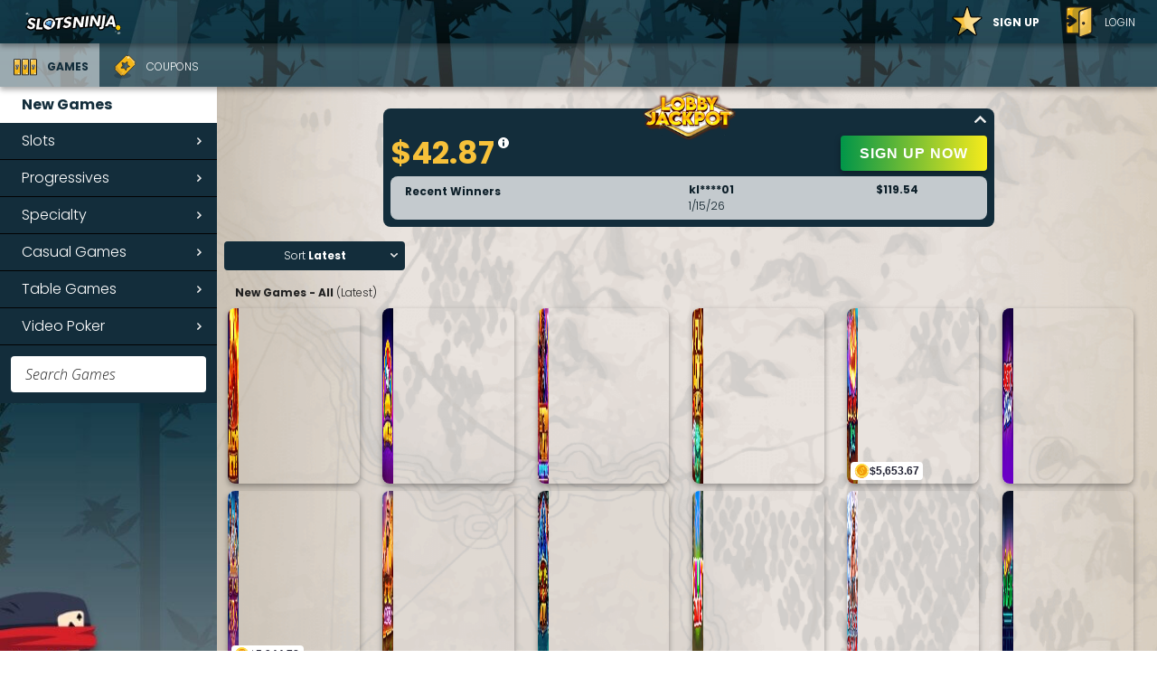

--- FILE ---
content_type: text/html
request_url: https://www.slotsninja.com/lobby/games/
body_size: 75325
content:
<!DOCTYPE html><html lang="en"><head><meta charSet="utf-8"/><meta http-equiv="x-ua-compatible" content="ie=edge"/><meta name="viewport" content="width=device-width, initial-scale=1.0, viewport-fit=cover, shrink-to-fit=no"/><script id="g-recaptcha-script" src="https://www.google.com/recaptcha/enterprise.js?render=6LdjpTsmAAAAAN23yrfD_jSay-AOrzU_Fb-gJdCR" defer=""></script><script>const APP_ID = "tw01mse4";
              window.intercomSettings = {
              api_base: "https://api-iam.intercom.io",
              app_id: APP_ID,
              z_index:  8000,
            };</script><script>(function(){var w=window;var ic=w.Intercom;if(typeof ic==="function"){ic('update',w.intercomSettings);}else{var d=document;var i=function(){i.c(arguments);};i.q=[];i.c=function(args){i.q.push(args);};w.Intercom=i;var l=function(){var s=d.createElement('script');s.type='text/javascript';s.async=true;s.src='https://widget.intercom.io/widget/tw01mse4';var x=d.getElementsByTagName('script')[0];x.parentNode.insertBefore(s, x);};if(document.readyState==='complete'){l();}else if(w.attachEvent){w.attachEvent('onload',l);}else{w.addEventListener('load',l,false);}}})();</script><script src="/browser.js" type="text/javascript"></script><script>(function(w,d,s,l,i){w[l]=w[l]||[];w[l].push({'gtm.start':
            new Date().getTime(),event:'gtm.js'});var f=d.getElementsByTagName(s)[0],
            j=d.createElement(s),dl=l!='dataLayer'?'&l='+l:'';j.async=true;j.src=
            'https://www.googletagmanager.com/gtm.js?id='+i+dl;f.parentNode.insertBefore(j,f);
          })(window,document,'script','dataLayer','GTM-NH7HD6J');</script><script async="" src="https://www.googletagmanager.com/gtag/js?id=UA-97913552-8"></script><script>window.dataLayer = window.dataLayer || [];
            function gtag(){dataLayer.push(arguments);}
            gtag('js', new Date());
            gtag('config', 'UA-97913552-8');</script><link rel="icon" href="/favicon.png"/><link rel="preconnect" href="https://loc.slotsninja.com"/><link rel="preconnect" href="https://cdn.slotsninja.com"/><link rel="preconnect" href="https://cdn.entsoftgroup.com"/><link rel="preconnect" href="https://prod.entsoftgroup.com/api"/><link rel="preconnect" href="https://fonts.googleapis.com"/><link rel="preconnect" href="https://fonts.gstatic.com" crossorigin="anonymous"/><link rel="preload" as="style" href="https://fonts.googleapis.com/css2?family=Open+Sans:ital,wght@0,300..800;1,300..800&amp;family=Poppins:ital,wght@0,300;0,400;0,500;0,600;0,700;0,800;0,900;1,300;1,400;1,500;1,600;1,700;1,800;1,900&amp;display=swap"/><link rel="stylesheet" href="https://fonts.googleapis.com/css2?family=Open+Sans:ital,wght@0,300..800;1,300..800&amp;family=Poppins:ital,wght@0,300;0,400;0,500;0,600;0,700;0,800;0,900;1,300;1,400;1,500;1,600;1,700;1,800;1,900&amp;display=swap"/><link rel="preconnect" href="https://www.gstatic.com" crossorigin="anonymous"/><meta name="generator" content="Gatsby 5.13.3"/><meta id="seo_description" name="description" content="Browse the full collection of online casino games at Slots Ninja. Play slots, blackjack, roulette, and more for real money." data-gatsby-head="true"/><meta id="seo_image" name="image" content="/favicon.png" data-gatsby-head="true"/><meta id="seo_twitter:card" name="twitter:card" content="summary_large_image" data-gatsby-head="true"/><meta id="seo_twitter:title" name="twitter:title" content="Play Now | Slots Ninja" data-gatsby-head="true"/><meta id="seo_twitter:url" name="twitter:url" content="https://slotsninja.com/lobby/games/" data-gatsby-head="true"/><meta id="seo_twitter:description" name="twitter:description" content="Browse the full collection of online casino games at Slots Ninja. Play slots, blackjack, roulette, and more for real money." data-gatsby-head="true"/><meta id="seo_twitter:image" name="twitter:image" content="/favicon.png" data-gatsby-head="true"/><meta id="seo_twitter:creator" name="twitter:creator" content="SlotsNinjaUS" data-gatsby-head="true"/><meta id="seo_og:title" name="og:title" content="Play Now | Slots Ninja" data-gatsby-head="true"/><meta id="seo_og:description" name="og:description" content="Browse the full collection of online casino games at Slots Ninja. Play slots, blackjack, roulette, and more for real money." data-gatsby-head="true"/><meta id="seo_og:image" name="og:image" content="/favicon.png" data-gatsby-head="true"/><meta id="seo_og:type" name="og:type" content="website" data-gatsby-head="true"/><style data-href="/styles.a8c77bbefd10790ddbc1.css" data-identity="gatsby-global-css">a,abbr,acronym,address,applet,article,aside,audio,b,big,blockquote,body,canvas,caption,center,cite,code,dd,del,details,dfn,div,dl,dt,em,embed,fieldset,figcaption,figure,footer,form,h1,h2,h3,h4,h5,h6,header,hgroup,html,i,iframe,img,ins,kbd,label,legend,li,mark,menu,nav,object,ol,output,p,pre,q,ruby,s,samp,section,small,span,strike,strong,sub,summary,sup,table,tbody,td,tfoot,th,thead,time,tr,tt,u,ul,var,video{border:0;font-size:100%;font:inherit;margin:0;padding:0;vertical-align:baseline}article,aside,details,figcaption,figure,footer,header,hgroup,menu,nav,section{display:block}ol,ul{list-style:none}blockquote,q{quotes:none}blockquote:after,blockquote:before,q:after,q:before{content:"";content:none}table{border-collapse:collapse;border-spacing:0}.grecaptcha-badge{visibility:hidden}body,html{background:#fff;color:#fff;font-display:swap;font-size:16px;font-weight:lighter;margin:0;text-rendering:optimizeSpeed}body .gameshow,body .modalshow,html .gameshow,html .modalshow{overflow:hidden}img{-webkit-user-drag:none;-khtml-user-drag:none;-moz-user-drag:none;-o-user-drag:none;user-zoom:none}.App .container{background-position:50%;background-repeat:no-repeat;background-size:cover;margin:auto;position:relative;width:100%}.App h1{font-size:3em}.App h2{font-size:2em}.App h3{font-size:1.5em}.App p{font-size:1em}.App b{font-weight:700}.App i{font-style:italic}.App ul{list-style-type:disc}.App .mobile-only{display:none}@media(max-width:919px){.App h1{font-size:2em}.App h2{font-size:1.5em}.App h3{font-size:1.25em}.App .mobile-hidden{display:none!important}.App .mobile-only{display:block}}.App .lighter h1,.App .lighter h2,.App .lighter h3{font-weight:lighter}.App .clickable{cursor:pointer}.App .nav-padding{padding-top:48px}.App .no-padding{padding:0!important}.App .no-margin{margin:0!important}.App .center-text{text-align:center}.App .full-width{width:100%}.App a{color:inherit;text-decoration:none}.App .text-highlight{color:#fff}.App .spinnerContainer{animation:rotating .5s linear infinite;background:url([data-uri]) no-repeat 50%;height:80px;margin:auto;width:80px}.App .spinnerContainer.button--promotion{display:block;height:30px!important;margin:4px auto;width:30px!important}.App .suspenseSpacer{background:#fff;min-height:100vh}.App .suspenseSpacer .spinnerContainer{left:calc(50% - 40px);margin-top:25vh;position:absolute}body,html{font-family:Poppins,Arial,sans-serif;min-height:100vh}.ModalContainer .modalBackground{background-color:#212121!important}.ModalContainer.onboarding .modalContent{background-image:url(/static/onboarding_background-1ceb9a5e83fc4dd42197ae0bb72722cf.png);background-position:50%;background-repeat:no-repeat;background-size:cover}.App .NavigationBar .NavigationBarDesktop.NavBarLobby{background-image:linear-gradient(180deg,rgba(14,32,42,.01),rgba(14,32,42,.01)),url(/static/lobby_header_trees_background-0631bb4a81bc4181c53fc22629036176.jpg);background-position:50%,0;background-repeat:no-repeat,no-repeat;background-size:cover,cover}.InfoPage .LobbyMenu,.LobbyContainer .LobbyMenu{background:linear-gradient(0deg,hsla(0,0%,100%,.16),hsla(0,0%,100%,.16)),url(/static/lobby_header_trees_background-0631bb4a81bc4181c53fc22629036176.jpg);background-position:50%,0 100%;background-repeat:no-repeat,no-repeat;background-size:cover,cover}@media(min-width:768px){.InfoPage .LobbyMenu,.LobbyContainer .LobbyMenu{background-position:50%,0 calc(50% - 48px)}}.LobbyMenu .lobbyOptions .option.selected p{color:#132d3b;font-weight:700}@media(max-width:919px){.LobbyMenu .lobbyOptions .option p{margin-top:-6px}}.LobbyMenu .lobbyOptions .option img{height:24px!important;width:24px!important}@media(min-width:920px){.LobbyMenu .lobbyOptions .option img{height:32px!important;padding-top:10px!important;width:32px!important}}.LobbyMenu .lobbyOptions .option.cashier img{background-image:url([data-uri]);background-position:center 10px;background-repeat:no-repeat;background-size:24px}@media(max-width:919px){.LobbyMenu .lobbyOptions .option.cashier img{background-position:center 6px;background-size:20px}}.LobbyMenu .lobbyOptions .option.logout img{height:20px!important;padding-top:15px!important;width:20px!important}.CashierForm.icon input[type=submit]{padding-left:48px!important}@media(max-width:919px){.CashierForm.icon input[type=submit]{padding-left:8px!important;padding-top:17.6px!important}}.CashierForm.icon:after{background-image:url([data-uri])!important;background-repeat:no-repeat;height:20px!important;left:18px!important;width:20px!important}.Info{--info-backbutton--foreground:#1a4c5c;--info-backbutton--decoration:#1a4c5c}.Info .infoOptions .optionSelected .option{border-right:3px solid #132d3b!important}.AccountContainer,.GamesListContainer,.PromotionsContainer{background-color:linear-gradient(270deg,#d0c3ae,hsla(37,21%,72%,0) 25%,hsla(37,19%,70%,0) 75%,#bab09f);background-image:url(/static/home_promos_background-8bf6f4a7c82edc487fda7bf848bb8d43.png);background-position:50%;background-repeat:no-repeat;background-size:cover;min-height:calc(100vh - 96px)}@media(min-width:920px){.AccountContainer,.GamesListContainer,.PromotionsContainer{padding-left:4px}}.PromotionsContainer .activeMessage{color:#212121}.Game{background-color:linear-gradient(270deg,#d0c3ae,hsla(37,21%,72%,0) 25%,hsla(37,19%,70%,0) 75%,#bab09f)!important;background-image:url(/static/home_promos_background-8bf6f4a7c82edc487fda7bf848bb8d43.png)!important;background-position:50%!important;background-repeat:no-repeat!important;background-size:cover!important}.Game .recommended h3,.GamesListContainer .gamesListTitle{color:#212121}.GamesListContainer .favoritesHint .noGamesTitle{color:#212121!important}.PromotionSelectedCard{padding-top:8px!important;top:32px}.PromotionSelectedCard .clippingView{height:calc(100% - 16px)!important;top:8px!important}.SideMenu .brandIconContainer{bottom:0;content:url(/static/lobby_side_menu_background-7ecf5c250314cffcbcc576a963428534.jpg);position:absolute;width:100%}.GamesSort .sortOption.open,.GamesSort .subSortOption{color:#132d3b}.GamesSort .subSortOption:hover{background-color:#fff}.GamesSort .sortOption.liveDealer:after{background-image:url(/static/live_dealer_icn-02ac97c71feffc1f5cbed8ee9da3e6a2.png)!important}.CouponHelp,.GamesSort .searchContainer,.GamesSort .sortOption{z-index:1}.CouponInput .inputCotainer input,.GamesSort .searchContainer input{color:#212121!important}.CouponInput .inputCotainer input::placeholder,.GamesSort .searchContainer input::placeholder{color:#212121!important}.GamesSelector .gamesSearch.searchOpen input{color:#212121!important}.GamesSelector .gamesSearch.searchOpen input::placeholder{color:#212121!important}.CouponInput .inputCotainer input{color:#212121!important}.CouponInput .inputCotainer input::placeholder{color:#212121!important}.AccountContainer .detailsContainer,.AccountContainer .liveChatContainer,.AccountContainer .pwdReset{background:#132d3b!important;border-radius:8px!important}.spinnerContainer{animation:none!important;background:url(/static/loading_spinner-948a31e85ec9425dcd87c0861df13c43.gif)!important;background-position:50%;background-size:contain!important;clip-path:circle(50% at 50% 50%);-webkit-clip-path:circle(50% at 50% 50%);height:80px;width:80px}@keyframes rotating{to{transform:rotate(1turn)}}.DialogueContainer .dialogueBackground{background:rgba(14,32,42,.66)!important}.Game .container .game__header{--header-height:48px}@media(min-width:920px){.Game .container .game__header{--header-height:40px;--back-button-bg:linear-gradient(90deg,#009549,#f6eb1c);--back-button-fg:$color-font-primary;--game-name-bg:#1a4c5c;--game-name-fg:$color-font-primary}}body>.tooltip{--tooltip-background:#d9d9d9;--tooltip-foreground:#132d3b}.App{--mobile-navbar--background:linear-gradient(180deg,#0e202a 0%,rgba(14,32,42,.9)),linear-gradient(0deg,rgba(14,32,42,.9) 100%,#0e202a 0);--account-container-background-color:linear-gradient(270deg,#d0c3ae,#c6baa700 25%,#c0b5a300 75%,#bab09f);--account-container-background-image:url(/static/home_promos_background-8bf6f4a7c82edc487fda7bf848bb8d43.png);--account-container-background-size:cover;--account-container-background-repeat:no-repeat;--editor-modal-background:#0e202a url(/static/onboarding_background-1ceb9a5e83fc4dd42197ae0bb72722cf.png) no-repeat;--editor-modal-background-size:cover;--account-card-background:#132d3b;--support-card-background:#132d3b;--password-card-background:#132d3b;--personal-info-card-background:#132d3b;--quickplay-card-background:#132d3b;--address-card-background:#132d3b;--email-preferences-card-background:#132d3b;--infopage-navigation-background:#132d3b;--infopage-navigation-foreground:#fff;--infopage-navigation-active-indicator:#fff;--infopage-card-background:#202133;--infopage-card-foreground:#fff;--infopage-backbutton-foreground:#202133;--infopage-backbutton-decoration-color:#fff;--infopage-accordion-background:#071014;--infopage-accordion-foreground:#fff;--infopage-accordion-handle-background:#132d3b;--infopage-accordion-handle-foreground:#fff;--footer-background-color:#153d4b}@media(min-width:920px){.InfoPage .LobbyMenu .lobbyOptions .onboardingOption{display:none}}.Button,.base-button{background:linear-gradient(90deg,#009549,#f6eb1c);border:none;border-radius:4px;box-shadow:0 3px 6px rgba(0,0,0,.35);color:#fff;cursor:pointer;font-size:1rem;font-weight:700;letter-spacing:1px;line-height:40px;margin:auto;text-align:center;transition:all .3s linear}.Button:hover,.base-button:hover{filter:brightness(120%)}.Button.highlight,.base-button.highlight{background-color:#e0d8c6;color:#fff}.Button.highlight:hover,.base-button.highlight:hover{background-color:#fff}.Button.secondary,.base-button.secondary{background:#1a4c5c}.Button.secondary:hover,.base-button.secondary:hover{background:#256d84}.Button.disabled,.base-button.disabled{background:rgba(26,76,92,.75);color:hsla(0,0%,100%,.75);cursor:auto;pointer-events:none}.Button.base-button--full-width,.base-button.base-button--full-width{width:100%}.Button.base-button--small,.base-button.base-button--small{font-size:.75rem;padding:.5rem 1rem}.Button.base-button--icon-only,.base-button.base-button--icon-only{background:transparent;box-shadow:none;color:#fff;font-size:1rem;line-height:1;padding:.5rem}.Button.button--promotion,.base-button.button--promotion{margin-top:8px;width:100%}:root{--mobile-navbar__toggle-menu-button__spoke-background:#fff}.toggle-menu-button{display:flex;height:24px;width:24px;z-index:8500}.toggle-menu-button.base-button.base-button--icon-only{padding:0}.toggle-menu-button__icon{display:block;height:16px;margin:auto;position:relative;transform:rotate(0deg);transition:.5s ease-in-out;width:16px}.toggle-menu-button__icon__spoke{background:var(--mobile-navbar__toggle-menu-button__spoke-background,#fff);border-radius:4px;display:block;height:1.6px;left:0;opacity:1;position:absolute;transform:rotate(0deg);transition:.25s ease-in-out;width:100%}.toggle-menu-button__icon__spoke:first-child{top:0}.toggle-menu-button__icon__spoke:nth-child(2),.toggle-menu-button__icon__spoke:nth-child(3){top:4px}.toggle-menu-button__icon__spoke:nth-child(4){top:8px}.toggle-menu-button--open .toggle-menu-button__icon .toggle-menu-button__icon__spoke:first-child{left:50%;top:4px;width:0}.toggle-menu-button--open .toggle-menu-button__icon .toggle-menu-button__icon__spoke:nth-child(2){transform:rotate(45deg)}.toggle-menu-button--open .toggle-menu-button__icon .toggle-menu-button__icon__spoke:nth-child(3){transform:rotate(-45deg)}.toggle-menu-button--open .toggle-menu-button__icon .toggle-menu-button__icon__spoke:nth-child(4){left:50%;top:4px;width:0}.DialogueContainer{display:flex;flex-direction:column;height:100%;justify-content:center;left:0;position:fixed;top:0;width:100%;z-index:9000}.DialogueContainer.dark .dialogueBackground{background:hsla(0,0%,85%,.75)}.DialogueContainer.dark .dialogueContentContainer{background:#0e202a}.DialogueContainer.dark .dialogueContentContainer .body,.DialogueContainer.dark .dialogueContentContainer .cancelOption,.DialogueContainer.dark .dialogueContentContainer .message,.DialogueContainer.dark .dialogueContentContainer .title{color:#fff}.DialogueContainer .dialogueBackground{background:#0e202a;height:100%;left:0;position:absolute;top:0;width:100%}.DialogueContainer .dialogueContentContainer{background:#d9d9d9;border-radius:16px;flex-shrink:0;margin:0 16px 96px;padding:16px;z-index:1}@media(min-width:920px){.DialogueContainer .dialogueContentContainer{margin:auto;width:460px}}.DialogueContainer .dialogueContentContainer .title{color:#0e202a;font-weight:700;margin-bottom:8px;text-align:center}.DialogueContainer .dialogueContentContainer .body{color:#0e202a;font-size:.75em;text-align:center}.DialogueContainer .dialogueContentContainer .message{color:#0e202a;font-size:.75em;font-weight:700;margin:8px 0;text-align:center}.DialogueContainer .dialogueContentContainer .message .value{color:#f7c13a;font-size:3em;font-weight:700;line-height:1em;text-shadow:hsla(0,0%,85%,.75)}.DialogueContainer .dialogueContentContainer .image{margin:8px auto;max-height:96px;object-fit:contain;width:100%}.DialogueContainer .dialogueContentContainer .Button{border:2px solid #0e202a;border-radius:16px;margin:16px 0 12px}.DialogueContainer .dialogueContentContainer .cancelOption{color:#0e202a;cursor:pointer;font-size:.66em;font-weight:700;text-align:center}.mobile-navigation-module--srOnly--108cf{clip:rect(0,0,0,0);border-width:0;height:1px;margin:-1px;overflow:hidden;padding:0;position:absolute;white-space:nowrap;width:1px}:root{--mobile-navbar--height:48px;--mobile-navbar--background:linear-gradient(180deg,#0e202a 0%,rgba(14,32,42,.9));--mobile-navbar--foreground:#fff;--mobile-navbar--box-shadow:rgba(0,0,0,.33) 1px 0 14px 1px;--mobile-menu-background:#0e202a;--mobile-menu-foreground:#fff}.mobile-navigation-module--navbar--62e31{background:var(--mobile-navbar--background,#000);box-shadow:var(--mobile-navbar--box-shadow);color:var(--mobile-navbar--foreground,#fff);display:grid;grid-template-columns:[logo] auto [spacer] 1fr [menu] auto;grid-template-rows:var(--mobile-navbar--height,48px);height:var(--mobile-navbar--height,48px);position:fixed;width:100%;z-index:8500}.mobile-navigation-module--navbar--62e31 .mobile-navigation-module--logo--1bc97{display:block;grid-column:logo;margin:auto 16px;width:120px}.mobile-navigation-module--navbar--62e31 .mobile-navigation-module--logo--1bc97 .mobile-navigation-module--logoImage--09a38{height:100%;width:100%}.mobile-navigation-module--navbar--62e31 .mobile-navigation-module--toggleButton--f5b31{grid-column:menu;margin:auto 16px}.mobile-navigation-module--menu--25d60{background:var(--mobile-menu-background);box-sizing:border-box;display:flex;flex-direction:column;height:calc(100% - var(--mobile-navbar--height, 48px));left:100%;margin:0;max-height:calc(100% - var(--mobile-navbar--height, 48px));min-height:calc(100dvh - var(--mobile-navbar--height, 48px));position:fixed;top:48px;transform-origin:top;transition:.3s ease-in;width:100%;z-index:1}.mobile-navigation-module--menu--25d60.mobile-navigation-module--open--fcda4{transform:translateX(-100%);transition:.5s ease-out}.mobile-navigation-module--menu--25d60 .mobile-navigation-module--innerContainer--fdba0{height:calc(100% - var(--mobile-navbar--height, 48px));position:relative}.mobile-navigation-module--subMenu--bdd4f{background:var(--mobile-menu-background,#09364c);box-shadow:0 2px 4px 0 rgba(0,0,0,.1);box-sizing:border-box;height:calc(100svh - var(--mobile-navbar--height));left:0;overflow:hidden scroll;padding:1rem;position:absolute;top:0;transform:translateX(100%);transition:all .5s ease-out;transition-delay:.3s;visibility:hidden;width:100%;z-index:1}.mobile-navigation-module--submenuVisible--60a8b{transform:translateX(0);transition-delay:0ms;visibility:visible}.mobile-navigation-module--submenuHidden--f4486{transform:translateX(100%);visibility:hidden}.nav-item-module--srOnly--077c1{clip:rect(0,0,0,0);border-width:0;height:1px;margin:-1px;overflow:hidden;padding:0;position:absolute;white-space:nowrap;width:1px}:root{--mobile-menu-navitem-minHeight:2.5rem;--mobile-menu-navitem-maxHeight:3.5rem;--mobile-menu-navitem-borderRadius:0.5rem;--mobile-menu-navitem-background:#202133;--mobile-menu-navitem-foreground:#fff;--mobile-menu-navitem-active-background:#23325d;--mobile-menu-navitem-active-foreground:#fff;--mobile-menu-navitem-chevron:url([data-uri]) center/contain no-repeat}a.nav-item-module--navItem--3aca2,button.nav-item-module--navItem--3aca2,span.nav-item-module--navItem--3aca2{--background:var(--mobile-menu-navitem-background);--foreground:var(--mobile-menu-navitem-foreground);--border-radius:var(--mobile-menu-navitem-borderRadius);--min-height:var(--mobile-menu-navitem-minHeight);--max-height:var(--mobile-menu-navitem-maxHeight);align-content:center;align-items:center;background:var(--background);border:0;border-radius:var(--border-radius);box-sizing:border-box;color:var(--foreground);display:flex;flex-shrink:0;max-height:var(--max-height);min-height:var(--min-height);padding:0;width:100%}a.nav-item-module--navItem--3aca2 .nav-item-module--content--0be74,button.nav-item-module--navItem--3aca2 .nav-item-module--content--0be74,span.nav-item-module--navItem--3aca2 .nav-item-module--content--0be74{font-size:1rem;font-weight:700;margin:.5rem 1rem;text-transform:uppercase}a.nav-item-module--navItem--3aca2 .nav-item-module--action--5c8d5,button.nav-item-module--navItem--3aca2 .nav-item-module--action--5c8d5,span.nav-item-module--navItem--3aca2 .nav-item-module--action--5c8d5{margin-left:auto}a.nav-item-module--navItem--3aca2:has(.nav-item-module--action--5c8d5),button.nav-item-module--navItem--3aca2:has(.nav-item-module--action--5c8d5),span.nav-item-module--navItem--3aca2:has(.nav-item-module--action--5c8d5){background:transparent}a.nav-item-module--navItem--3aca2:has(.nav-item-module--action--5c8d5) .nav-item-module--content--0be74,button.nav-item-module--navItem--3aca2:has(.nav-item-module--action--5c8d5) .nav-item-module--content--0be74,span.nav-item-module--navItem--3aca2:has(.nav-item-module--action--5c8d5) .nav-item-module--content--0be74{font-weight:400}a.nav-item-module--navItem--3aca2.nav-item-module--hasChevron--fdbc1,button.nav-item-module--navItem--3aca2.nav-item-module--hasChevron--fdbc1,span.nav-item-module--navItem--3aca2.nav-item-module--hasChevron--fdbc1{position:relative}a.nav-item-module--navItem--3aca2.nav-item-module--hasChevron--fdbc1 .nav-item-module--chevronContainer--7c526,button.nav-item-module--navItem--3aca2.nav-item-module--hasChevron--fdbc1 .nav-item-module--chevronContainer--7c526,span.nav-item-module--navItem--3aca2.nav-item-module--hasChevron--fdbc1 .nav-item-module--chevronContainer--7c526{position:absolute;right:.75rem;top:50%;transform:translateY(-50%)}a.nav-item-module--navItem--3aca2.nav-item-module--hasChevron--fdbc1 .nav-item-module--chevronContainer--7c526 .nav-item-module--chevron--50f3a,button.nav-item-module--navItem--3aca2.nav-item-module--hasChevron--fdbc1 .nav-item-module--chevronContainer--7c526 .nav-item-module--chevron--50f3a,span.nav-item-module--navItem--3aca2.nav-item-module--hasChevron--fdbc1 .nav-item-module--chevronContainer--7c526 .nav-item-module--chevron--50f3a{height:1rem;width:1rem}a.nav-item-module--navItem--3aca2.nav-item-module--active--a6690,button.nav-item-module--navItem--3aca2.nav-item-module--active--a6690,span.nav-item-module--navItem--3aca2.nav-item-module--active--a6690{--background:var(--mobile-menu-navitem-active-background);--foreground:var(--mobile-menu-navitem-active-foreground)}.tooltip-module--srOnly--55fb3{clip:rect(0,0,0,0);border-width:0;height:1px;margin:-1px;overflow:hidden;padding:0;position:absolute;white-space:nowrap;width:1px}:root{--tooltip-background:#f9f9f9;--tooltip-foreground:#0e202a;--tooltip-top:0;--tooltip-left:0}.tooltip-module--tooltip--91bbc{transition-behavior:allow-discrete;align-items:center;background-color:var(--tooltip-background,#f9f9f9);border-radius:16px;box-shadow:0 3px 6px rgba(0,0,0,.35);box-sizing:border-box;color:var(--tooltip-foreground,#0e202a);display:flex;filter:blur(4px);font-size:12px;font-weight:400;justify-content:center;line-height:1.5;max-width:350px;opacity:0;padding:16px;pointer-events:none;text-align:center;transform:scale(.8);transform-origin:top center;transition:transform .35s ease,opacity .35s ease;width:auto;will-change:transform,opacity,top,left}.tooltip-module--tooltip--91bbc.tooltip-module--visible--78b32{filter:blur(0);left:var(--tooltip-left,unset);opacity:1;top:var(--tooltip-top,0);transform:scale(1);z-index:99999}.tooltip-module--tooltip--91bbc.tooltip-module--fixed--a76b1{position:fixed}.tooltip-module--tooltip--91bbc.tooltip-module--absolute--4db7e{position:absolute}.tooltip-anchor-module--tooltipAnchor--9b971{display:inline-block;position:relative}.tooltip-anchor-module--chevron--f417e{background-color:var(--tooltip-background,#f9f9f9);bottom:0;-webkit-clip-path:polygon(50% 0,0 100%,100% 100%);clip-path:polygon(50% 0,0 100%,100% 100%);height:8px;left:50%;position:absolute;transform:translateX(-50%);width:8px}.CashierForm{display:inline-block;margin-left:4px;margin-top:8px;vertical-align:top;width:calc(50% - 8px);z-index:0}.CashierForm.full{width:100%}.CashierForm.icon{cursor:pointer;height:48px;margin:0;padding:0;position:relative;text-align:center;width:56px}.CashierForm.icon:after{background:url([data-uri]) no-repeat 50%;background-size:contain;content:" ";height:16px;left:20px;pointer-events:none;position:absolute;top:8px;width:16px}.CashierForm.icon input[type=submit]{background:none;border-radius:0;box-shadow:none;color:#fff;font-family:Open Sans,sans-serif;font-size:.5em;font-weight:400;height:48px;padding:14px 4px 0}@media(min-width:920px){.CashierForm.icon{width:auto}.CashierForm.icon:after{left:12px;padding-top:16px}.CashierForm.icon input[type=submit]{display:inline-block;font-size:.75em;overflow:hidden;padding:4px 12px 0 36px;vertical-align:top;width:auto}}.DepositButton,input[type=submit]{background:linear-gradient(90deg,#009549,#f6eb1c);border:none;border-radius:4px;box-shadow:0 3px 6px rgba(0,0,0,.35);color:#fff;cursor:pointer;font-size:1rem;font-weight:700;letter-spacing:1px;line-height:40px;margin:auto;text-align:center;width:100%!important}.DepositButton:hover,input[type=submit]:hover{filter:brightness(120%)}.Toggle{background:#c1c4c7;border:2px solid #0e202a;border-radius:40px;box-sizing:content-box;color:#fff;cursor:pointer;display:table;height:40px;position:relative;width:72px}.Toggle.enabled{background:#009549}.Toggle .toggleTitle{display:table-cell;font-size:.5em;font-weight:700;line-height:1.5em;text-align:center;vertical-align:middle;width:50%}.Toggle .toggleBlob{background-color:#fff;border-radius:40px;height:40px;left:0;position:absolute;top:0;transition:background-color .5s,margin-left .33s;width:40px}.Toggle .toggleBlob.enabled{background-color:#fff;margin-left:calc(50% - 4px)}button.Toggle{display:flex;padding:0}button.Toggle .toggleTitle{margin:auto 0}.main-menu-module--srOnly--9ce61{clip:rect(0,0,0,0);border-width:0;height:1px;margin:-1px;overflow:hidden;padding:0;position:absolute;white-space:nowrap;width:1px}:root{--mobile-menu-login-navitem-background:#6f1b05;--mobile-menu-login-navitem-foreground:#fff;--mobile-menu-logout-navitem-background:#bc2d0a;--mobile-menu-logout-navitem-foreground:#fff;--mobile-menu-signup-navitem-background:#bc2d0a;--mobile-menu-signup-navitem-foreground:#fff;--mobile-menu-manage-navitem-background:#bc2d0a;--mobile-menu-manage-navitem-foreground:#fff;--mobile-menu-toggle-navitem-background:transparent;--mobile-menu-toggle-navitem-foreground:#fff}.main-menu-module--mainMenu--1ca94{display:flex;flex-direction:column;height:100%;padding:1rem}.main-menu-module--topSection--62060{margin-bottom:auto}.main-menu-module--bottomSection--ce452{margin-top:auto}.main-menu-module--bottomSection--ce452,.main-menu-module--topSection--62060{display:flex;flex-direction:column;gap:.5rem}form.main-menu-module--cashierButton--234fc{--background:var(--mobile-menu-navitem-background);--foreground:var(--mobile-menu-navitem-foreground);--border-radius:var(--mobile-menu-navitem-borderRadius);box-sizing:border-box;display:block;margin:0;position:relative;width:100%}form.main-menu-module--cashierButton--234fc input[type=submit]{background:var(--background);border-radius:var(--border-radius);box-shadow:none;height:var(--mobile-menu-navitem-minHeight);margin:0;padding:0 1rem;text-align:left;text-transform:uppercase;width:100%}form.main-menu-module--cashierButton--234fc:after{background:var(--mobile-menu-navitem-chevron);content:"";height:1rem;pointer-events:none;position:absolute;right:.75rem;top:50%;transform:translateY(-50%);width:1rem}.main-menu-module--toggleNavItem--bbaf3{--mobile-menu-navitem-background:var(--mobile-menu-toggle-navitem-background);--mobile-menu-navitem-foreground:var(--mobile-menu-toggle-navitem-foreground)}.main-menu-module--toggleNavItem--bbaf3 svg{color:var(--mobile-menu-navitem-foreground)}.main-menu-module--signUpNavItem--cfee4{--mobile-menu-navitem-background:var(--mobile-menu-signup-navitem-background);--mobile-menu-navitem-foreground:var(--mobile-menu-signup-navitem-foreground);--mobile-menu-navitem-minHeight:3.5rem;--mobile-menu-navitem-maxHeight:4.5rem}.main-menu-module--loginNavItem--02b51{--mobile-menu-navitem-background:var(--mobile-menu-login-navitem-background);--mobile-menu-navitem-foreground:var(--mobile-menu-login-navitem-foreground);--mobile-menu-navitem-minHeight:3.5rem;--mobile-menu-navitem-maxHeight:4.5rem}.main-menu-module--logOutNavItem--0a33d{--mobile-menu-navitem-background:var(--mobile-menu-logout-navitem-background);--mobile-menu-navitem-foreground:var(--mobile-menu-logout-navitem-foreground)}.main-menu-module--manageUserNavItem--9fea7{--mobile-menu-navitem-background:var(--mobile-menu-manage-navitem-background);--mobile-menu-navitem-foreground:var(--mobile-menu-manage-navitem-foreground)}.main-menu-module--manageUserNavItem--9fea7 .main-menu-module--content--49dd4{display:block;font-weight:400}.main-menu-module--manageUserNavItem--9fea7 .main-menu-module--content--49dd4 .main-menu-module--username--97592{font-weight:700}.main-menu-module--manageUserNavItem--9fea7 .main-menu-module--subtext--ae149{display:block;font-size:small;font-weight:400}.main-menu-module--manageUserNavItem--9fea7 .main-menu-module--content--49dd4,.main-menu-module--manageUserNavItem--9fea7 .main-menu-module--subtext--ae149{text-transform:none}.quickplay-module--srOnly--46330{clip:rect(0,0,0,0);border-width:0;height:1px;margin:-1px;overflow:hidden;padding:0;position:absolute;white-space:nowrap;width:1px}.quickplay-module--quickplayTooltip--4161d{line-height:16.34px}@media screen and (min-width:430px){.quickplay-module--quickplayTooltip--4161d{margin:0}}.quickplay-module--quickplayTooltip__title--37ac7{font-size:1rem;font-weight:700;line-height:21.79px;margin-bottom:1rem;text-align:center}.quickplay-module--quickplayTooltip__body--5bb92{font-size:.75rem}.quickplay-module--quickplayTooltip__body__link--0c428{display:block;font-size:.57rem;margin-top:1rem;text-align:center}.jackpot-module--srOnly--7dcb9{clip:rect(0,0,0,0);border-width:0;height:1px;margin:-1px;overflow:hidden;padding:0;position:absolute;white-space:nowrap;width:1px}.jackpot-module--jackpot-tooltip--d5fb6{font-size:1rem;line-height:1rem;white-space:nowrap}@media screen and (min-width:430px){.jackpot-module--jackpot-tooltip--d5fb6{margin:0}}.jackpot-module--jackpot-tooltip__title--ab6e4{font-size:1rem;font-weight:700;line-height:21.79px;margin-bottom:1rem;text-align:center}.jackpot-module--jackpot-tooltip__body--78433{font-size:.75rem;white-space:normal}:root{--mobile-menu-backbutton-foreground:#2a1430;--mobile-menu-backbutton-background:transparent}.back-button-module--backButton--6ef3a{--foreground:var(--mobile-menu-backbutton-foreground);--background:var(--mobile-menu-backbutton-background);align-items:center;background:var(--background);border:none;color:var(--foreground);display:inline-flex;font-size:.75rem;font-weight:400;justify-content:center;margin:0;outline:none;padding:0 0 0 .75rem;padding-inline:0;position:relative;text-align:left}.back-button-module--backButton--6ef3a .back-button-module--chevron--db108{display:inline-block;height:1rem;left:0;width:1rem}.legal-menu-module--srOnly--e7c98{clip:rect(0,0,0,0);border-width:0;height:1px;margin:-1px;overflow:hidden;padding:0;position:absolute;white-space:nowrap;width:1px}:root{--mobile-menu-legalmenu-foreground:#2a1430}h2.legal-menu-module--sectionHeader--cc4cf{font-size:16px;font-weight:700;margin:24px 0 8px}.legal-menu-module--nav--fe145{color:var(--mobile-menu-legalmenu-foreground);display:flex;flex-direction:column;gap:.5rem}.NavigationBar{z-index:8500}.NavigationBar .NavigationBarDesktop{background:linear-gradient(180deg,#0e202a 0,rgba(14,32,42,.9));box-shadow:0 3px 6px rgba(0,0,0,.35);height:96px;left:0;position:fixed;width:100%;z-index:8500}.NavigationBar .NavigationBarDesktop.hidden{display:none}.NavigationBar .NavigationBarDesktop.NavBarLobby{background:none;height:48px}.NavigationBar .NavigationBarDesktop.NavBarLobby .container{max-width:100%;padding:0 12px}.NavigationBar .NavigationBarDesktop.NavBarLobby .logo{height:24px;margin:14px 0 0 16px}.NavigationBar .NavigationBarDesktop.NavBarLobby .navItems{margin-top:0;position:absolute;right:24px;top:4px}@media(max-width:919px){.NavigationBar .NavigationBarDesktop{display:none}}.NavigationBar .NavigationBarDesktop .container{max-width:920px;padding:0}.NavigationBar .NavigationBarDesktop .logo{background-image:url(/static/logo-ed12175ca128c0c05331b0d14edd8e3e.svg);background-position:0;background-repeat:no-repeat;background-size:contain;cursor:pointer;display:inline-block;height:40px;margin:8px 0 0;width:50%}.NavigationBar .NavigationBarDesktop .navItems{margin-top:-8px}.NavigationBar .NavigationBarDesktop .navItems .navItem{cursor:pointer;display:inline-block;margin:0 24px 0 0}.NavigationBar .NavigationBarDesktop .navItems .navItem.onboaringItem{float:right}.NavigationBar .NavigationBarDesktop .navItems .navItem .icon{height:40px;width:40px}.NavigationBar .NavigationBarDesktop .navItems .navItem .title{color:#fff;display:inline-block;font:normal normal lighter 12px Poppins;height:40px;margin-left:8px;margin-top:-8px;text-align:center;vertical-align:middle}.NavigationBar .mobile-navbar__logo{display:flex}@media(min-width:920px){.NavigationBar .mobile-navbar__logo,.NavigationBar .mobile-navigation{display:none}}:root .NavigationBar{--mobile-navbar__toggle-menu-button__spoke-background:#fff}:root .NavigationBar .mobile-navigation{--mobile-menu-background:url(/static/mobile_trees_background-95b1bcb36fd4ee773644603e4eaedcbc.jpg) center/cover no-repeat;--mobile-menu-legalmenu-foreground:#fff;--mobile-menu-backbutton-foreground:#fff;--mobile-menu-backbutton-background:transparent;--mobile-menu-login-navitem-background:#16414f;--mobile-menu-login-navitem-foreground:#fff;--mobile-menu-logout-navitem-background:transparent;--mobile-menu-logout-navitem-foreground:#fff;--mobile-menu-signup-navitem-background:linear-gradient(90deg,#009549,#f6eb1c);--mobile-menu-signup-navitem-foreground:#fff;--mobile-menu-manage-navitem-background:linear-gradient(90deg,#009549,#f6eb1c);--mobile-menu-manage-navitem-foreground:#fff;--mobile-menu-toggle-navitem-background:transparent;--mobile-menu-toggle-navitem-foreground:#fff;--mobile-menu-navitem-borderRadius:0.5rem;--mobile-menu-navitem-background:#16414f;--mobile-menu-navitem-foreground:#fff;--mobile-menu-navitem-active-background:#16414f;--mobile-menu-navitem-active-foreground:#fff}.footer-module--srOnly--c5195{clip:rect(0,0,0,0);border-width:0;height:1px;margin:-1px;overflow:hidden;padding:0;position:absolute;white-space:nowrap;width:1px}:root{--footer-background-color:transparent;--footer-container-background-color:var(--footer-background-color);--footer-container-width:920px;--footer-container-border-radius:0;--footer-foreground-color:#fff;--footer-font-size:0.75rem;--footer-image-size:2rem;--footer-icon-size:1.5rem}@media(min-width:1024px){:root{--footer-font-size:0.5rem}}.footer-module--footer--d70cb{background-color:var(--footer-background-color);box-sizing:border-box;font-size:var(--footer-font-size)}.footer-module--footer--d70cb *{box-sizing:border-box}.footer-module--footer--d70cb .footer-module--container--798cc{background-color:var(--footer-container-background-color);border-radius:var(--footer-container-border-radius);color:var(--footer-foreground-color);display:flex;flex-direction:column;gap:1rem;margin:0 auto;max-width:var(--footer-container-width);padding:1.5rem 1rem;text-align:center}.footer-module--footer--d70cb .footer-module--container--798cc .footer-module--paymentProviders--69e46,.footer-module--footer--d70cb .footer-module--container--798cc .footer-module--socialMedia--a0afd{align-items:center;display:flex;gap:1rem;justify-content:center}@media(min-width:1024px){.footer-module--footer--d70cb .footer-module--container--798cc .footer-module--paymentProviders--69e46,.footer-module--footer--d70cb .footer-module--container--798cc .footer-module--socialMedia--a0afd{justify-content:flex-start}}.footer-module--footer--d70cb .footer-module--container--798cc .footer-module--paymentProviders--69e46 .footer-module--image--00d5f,.footer-module--footer--d70cb .footer-module--container--798cc .footer-module--socialMedia--a0afd .footer-module--image--00d5f{height:var(--footer-image-size)}.footer-module--footer--d70cb .footer-module--container--798cc .footer-module--paymentProviders--69e46 .footer-module--icon--19a5c,.footer-module--footer--d70cb .footer-module--container--798cc .footer-module--socialMedia--a0afd .footer-module--icon--19a5c{height:var(--footer-icon-size);width:var(--footer-icon-size)}@media(min-width:1024px){.footer-module--footer--d70cb .footer-module--container--798cc .footer-module--paymentProviders--69e46 .footer-module--icon--19a5c:first-of-type,.footer-module--footer--d70cb .footer-module--container--798cc .footer-module--socialMedia--a0afd .footer-module--icon--19a5c:first-of-type{padding-left:0}.footer-module--footer--d70cb .footer-module--container--798cc .footer-module--paymentProviders--69e46 .footer-module--icon--19a5c:last-of-type,.footer-module--footer--d70cb .footer-module--container--798cc .footer-module--socialMedia--a0afd .footer-module--icon--19a5c:last-of-type{padding-right:0}}.footer-module--footer--d70cb .footer-module--container--798cc .footer-module--paymentProviders--69e46{grid-column:3;grid-row:2;order:3}.footer-module--footer--d70cb .footer-module--container--798cc .footer-module--socialMedia--a0afd{grid-column:1;grid-row:2;order:2}.footer-module--footer--d70cb .footer-module--container--798cc .footer-module--legalContent--65945{display:flex;flex-direction:column;font-size:.5rem;gap:.5rem;order:4}.footer-module--footer--d70cb .footer-module--container--798cc .footer-module--legalContent--65945 .footer-module--copyright--14895{text-transform:uppercase}.footer-module--footer--d70cb .footer-module--container--798cc .footer-module--affiliateLinks--90b41{align-content:center;align-items:center;display:flex;flex-wrap:wrap;gap:calc(var(--footer-image-size)/2);justify-content:center;order:10}.footer-module--footer--d70cb .footer-module--container--798cc .footer-module--affiliateLinks--90b41 .footer-module--image--00d5f{height:var(--footer-image-size)}@media(min-width:1024px){.footer-module--footer--d70cb .footer-module--container--798cc .footer-module--affiliateLinks--90b41{align-self:flex-start;justify-content:flex-start}}.footer-module--footer--d70cb .footer-module--container--798cc .footer-module--navLinks--c0483{display:flex;order:1}.footer-module--footer--d70cb .footer-module--container--798cc .footer-module--navLinks--c0483 .footer-module--list--b02e4{display:flex;flex-wrap:wrap;gap:.5rem;justify-content:center}@media(min-width:1024px){.footer-module--footer--d70cb .footer-module--container--798cc .footer-module--navLinks--c0483 .footer-module--list--b02e4{gap:0;justify-content:start}}.footer-module--footer--d70cb .footer-module--container--798cc .footer-module--navLinks--c0483 .footer-module--list--b02e4 .footer-module--listItem--57abf{display:flex}@media(min-width:1024px){.footer-module--footer--d70cb .footer-module--container--798cc .footer-module--navLinks--c0483 .footer-module--list--b02e4 .footer-module--listItem--57abf{--gap:0.5rem;flex-direction:column;gap:var(--gap);width:calc(50% - var(--gap))}}.footer-module--footer--d70cb .footer-module--container--798cc .footer-module--navLinks--c0483 .footer-module--list--b02e4 .footer-module--listItem--57abf .footer-module--link--a9265{align-content:center;font-weight:600;min-height:24px;min-width:24px;text-decoration:underline;text-underline-offset:.1rem}@media(min-width:1024px){.footer-module--footer--d70cb .footer-module--container--798cc{display:grid;grid-template-columns:repeat(3,33%);grid-template-rows:repeat(auto-fit,minmax(0,1fr));padding:2.25rem;text-align:left}.footer-module--footer--d70cb .footer-module--container--798cc .footer-module--affiliateLinks--90b41,.footer-module--footer--d70cb .footer-module--container--798cc .footer-module--legalContent--65945,.footer-module--footer--d70cb .footer-module--container--798cc .footer-module--navLinks--c0483,.footer-module--footer--d70cb .footer-module--container--798cc .footer-module--paymentProviders--69e46,.footer-module--footer--d70cb .footer-module--container--798cc .footer-module--socialMedia--a0afd{order:unset}}.footer-module--footer--d70cb .footer-module--link--a9265{align-content:center;font-weight:600;min-height:24px;min-width:24px;text-decoration:underline;text-underline-offset:.1rem}.ModalContainer{height:100%;left:0;position:fixed;top:100vh;transition:opacity .3s ease-out;width:100%;z-index:9000}.ModalContainer.show{transform:translateY(-100vh);transition:.33s ease-in-out}.ModalContainer.show .modalBackground,.ModalContainer.show .modalContent{display:inherit}.ModalContainer .modalBackground{background-color:#fff;display:none;height:100%;opacity:.6;width:100%}.ModalContainer .modalContent{background:#0e202a;border-radius:8px;box-shadow:0 3px 6px rgba(0,0,0,.35);display:none;height:auto;left:calc(50% - 230px);max-height:calc(100% - 120px);padding:24px 16px;position:absolute;top:64px;width:414px}.ModalContainer .modalContent .closeIconContainer{height:48px;position:absolute;right:0;top:0;width:48px}.ModalContainer .modalContent .closeIconContainer .closeIcon{background-color:#0e202a;background-image:url([data-uri]);background-position:50%;background-repeat:no-repeat;background-size:66%;border-radius:5vh;color:#fff;cursor:pointer;height:40px;margin-left:2.64px;margin-top:4px;width:40px;z-index:2}@media(max-width:919px){.ModalContainer .modalContent{border-radius:0;height:100%!important;left:0!important;max-height:100%!important;padding:0!important;top:0!important;width:100%!important}}.ModalContainer .childContainer,.ModalContainer .childContainer .childDiv{height:100%;width:100%}.ModalContainer.onboarding .modalContent{overflow-y:auto}.ModalContainer.onboarding .modalContent .childContainer{margin:auto}@media(max-width:919px){.ModalContainer.onboarding .modalContent .childContainer{height:calc(100% - 24px);padding-top:24px;width:90%!important}}.ModalContainer.cashier .modalContent{height:calc(100% - 64px);left:calc(50% - 452px);max-height:calc(100% - 64px);padding:2px;top:48px;width:904px}@media(min-width:920px){.ModalContainer.CashierPage .PromotionsContainer{margin-left:0;width:100%}.ModalContainer.CashierPage .CouponInput{bottom:0;left:0;margin-left:0;width:calc(100% - 28px)}}.ModalContainer.CashierPage .modalContent{border-radius:0;height:100%!important;left:0!important;max-height:100%!important;padding:0!important;top:0!important;width:100%!important}.ModalContainer.CashierPage .modalContent .closeIconContainer .closeIcon,.SideMenu{display:none}.SideMenu{background:#0e202a;float:left;height:calc(100% - 48px);margin-top:48px;min-height:calc(100vh - 96px);overflow-y:hidden;position:absolute;width:240px}@media(min-width:920px){.SideMenu{display:flex;flex-direction:column}}.SideMenu .brandIconContainer{align-self:center;display:flex;flex-direction:column;flex-grow:1;justify-content:flex-end}.SideMenu .CouponInput{position:relative}.CouponInput{background:#202133;border-radius:0;bottom:-1px;box-shadow:0 3px 6px rgba(0,0,0,.35);left:0;padding:16px 12px;position:fixed;transition:all .3s ease-out;width:calc(100% - 24px);z-index:1}@media(min-width:920px){.CouponInput{margin-left:240px;width:calc(100% - 264px)}}.CouponInput.showRecommendation{background:#0e202a}.CouponInput.showRecommendation .recommdationView{max-height:100vh;transition:all .5s ease-in}.CouponInput.showRecommendation .couponInputTitle{color:#fff}.CouponInput .couponInputTitle{color:#fff;font-weight:700;text-transform:capitalize}.CouponInput .inputCotainer{display:inline-block;margin:8px 0;position:relative;width:calc(70% - 8px)}.CouponInput .inputCotainer input{border:none;border-radius:8px;color:#fff;font:lighter 16px Open Sans;font-family:Open Sans,sans-serif;font-style:italic;font-weight:700;height:32px;padding:4px 16px;width:calc(100% - 32px)}.CouponInput .inputCotainer input:focus{outline:none}.CouponInput .inputCotainer .couponErrorIcon{cursor:pointer;height:16px;position:absolute;right:8px;top:calc(50% - 8px);width:16px}.CouponInput .submitButton{display:inline-block;margin-left:8px;width:30%}.CouponInput .submitButton .Button{width:100%}.CouponInput .recommdationView{max-height:0;overflow:hidden;transition:max-height .3s ease-out;width:100%}.CouponInput .recommdationView p{font-size:.75em;padding:16px 40px 8px;text-align:center}.CouponInput .recommdationView .recommdedCode{font-size:1rem}.CouponInput .recommdationView .instantChatLink{padding:8px 0}.CouponInput .recommdationView .Button{width:100%}.CouponInput .clippingView{background:#0e202a;border-radius:8px;display:flex;flex-direction:column;height:100%;justify-content:center;left:0;opacity:0;pointer-events:none;position:absolute;top:0;transition:opacity .3s ease-out;width:100%;z-index:2}.CouponInput .clippingView.visible{opacity:1;transition:opacity .15s ease-in}.CouponInput .clippingView .clippingText{color:#fff;display:table-cell;font-style:italic;font-weight:700;letter-spacing:1px;margin:16px 24px;text-align:center;vertical-align:middle}.PromotionCard{border-radius:8px;box-shadow:0 3px 6px rgba(0,0,0,.35);color:#fff;height:auto;margin:8px;overflow:hidden;position:relative;width:calc(100% - 16px)}.PromotionCard.active,.PromotionCard.redeemed,.PromotionCard.requested{z-index:3}.PromotionCard.active .secondaryContent,.PromotionCard.redeemed .secondaryContent,.PromotionCard.requested .secondaryContent{max-height:64px}.PromotionCard.active .secondaryContent .textContainer,.PromotionCard.redeemed .secondaryContent .textContainer,.PromotionCard.requested .secondaryContent .textContainer{max-height:0;overflow:hidden;padding:0 8px;transition:max-height .3s ease-out,padding .1s ease-out .25s}.PromotionCard.active .secondaryContent.open .textContainer,.PromotionCard.redeemed .secondaryContent.open .textContainer,.PromotionCard.requested .secondaryContent.open .textContainer{max-height:calc(100vh - 16px);padding:16px 8px 0;transition:padding .1s ease-in,max-height .5s ease-in .1s}.PromotionCard.highlight .mainContent{background:linear-gradient(180deg,#1a4c5c 0,#132d3b)}.PromotionCard .mainContent{background:#132d3b;border-radius:8px;box-shadow:0 3px 6px rgba(0,0,0,.35);cursor:pointer;position:relative;width:100%;z-index:1}.PromotionCard .mainContent:after{background-image:url([data-uri]);background-position:50%;background-repeat:no-repeat;background-size:contain;content:" ";height:8px;position:absolute;right:16px;top:16px;transition:transform .3s ease-out;width:8px}.PromotionCard .mainContent.open:after{transform:rotate(90deg);transition:transform .3s ease-out}.PromotionCard .mainContent .cardImage{display:inline-block;margin:24px 16px 16px;max-height:60px;object-fit:contain;width:80px}.PromotionCard .mainContent .cardText{display:inline-block;margin:24px 0;position:relative;vertical-align:top;width:calc(100% - 136px)}.PromotionCard .mainContent .cardText .couponTitle{font-size:18px;font-weight:700;line-height:1em;text-transform:uppercase}.PromotionCard .mainContent .cardText .couponSubTitle{font-size:12px;margin-top:8px}.PromotionCard .mainContent .cardText .couponSubTitle.noTitle{font-size:18px;margin-top:0}.PromotionCard .secondaryContent{background-color:#fff;border-radius:0 0 8px 8px;color:#202133;max-height:0;padding:0 8px;position:relative;transition:max-height .25s ease-out,margin-top .1s ease-out .25s;width:calc(100% - 16px)}.PromotionCard .secondaryContent.open{margin-top:-8px;max-height:calc(100vh - 96px);transition:margin-top .1s ease-in,max-height .3s ease-in .1s}.PromotionCard .secondaryContent .textContainer{font-size:.8em;padding:16px 8px 0}.PromotionCard .secondaryContent .textContainer .depositMethods{padding:8px 0}.PromotionCard .secondaryContent .textContainer .depositMethods .depMethod{display:inline-block;padding-right:16px}.PromotionCard .secondaryContent .textContainer .depositMethods .depMethod .depBonus{font-weight:400;padding-left:2px}.PromotionCard .secondaryContent .textContainer .wagering{padding:0 0 8px}.PromotionCard .secondaryContent .textContainer .depositDetails,.PromotionCard .secondaryContent .textContainer .footer{padding:8px 0}.PromotionCard .secondaryContent .textContainer a{color:#f2f2f2;cursor:pointer;position:relative}.PromotionCard .secondaryContent .textContainer a:before{content:"";display:block;height:4px;position:relative}.PromotionCard .secondaryContent .ctaContainer .Button{display:inline-block;margin:8px 0;width:calc(50% - 4px)}.PromotionCard .secondaryContent .ctaContainer .Button:first-of-type{margin-right:4px}.PromotionCard .secondaryContent .ctaContainer .Button:last-of-type{margin-left:4px}.PromotionCard .clippingView{background:#0e202a;border-radius:8px;display:flex;flex-direction:column;height:100%;justify-content:center;left:0;opacity:0;pointer-events:none;position:absolute;top:0;transition:opacity .3s ease-out;width:100%;z-index:2}.PromotionCard .clippingView.visible{opacity:1;transition:opacity .15s ease-in}.PromotionCard .clippingView .clippingText{display:table-cell;font-style:italic;font-weight:700;letter-spacing:1px;margin:16px 24px;text-align:center;vertical-align:middle}.PromotionCard.requested .mainContent{border-radius:8px 8px 0 0}.base-button.Button.redeem_button{margin:8px 0;padding:0}.base-button.Button.base-button--full-width.sign-up{font-size:1rem;margin:.5rem auto}.base-button.Button.highlight{margin:8px 0;width:100%}.LoginRewardContainer{height:100%;left:0;opacity:0;pointer-events:none;position:fixed;top:0;transition:opacity .3s ease-out;width:100%;z-index:9000}.LoginRewardContainer.show{opacity:1;pointer-events:all;transition:opacity .3s ease-in}.LoginRewardContainer.show .rewardBackground{display:inherit}.LoginRewardContainer .rewardBackground{background-color:#fff;display:none;height:100%;opacity:.75;width:100%}.LoginRewardContainer .rewardContent{background:#132d3b;border-radius:16px;left:calc(50% - 230px);position:absolute;top:112px;width:460px}@media(max-width:919px){.LoginRewardContainer .rewardContent{border-radius:0;left:0!important;max-height:100%!important;padding:0!important;top:96px!important;width:100%!important}}.LoginRewardContainer .rewardContent .rewardTitle{font-size:1.5em;font-weight:700;margin:16px 0 0;text-align:center}.LoginRewardContainer .rewardContent .rewardExpiry{font-size:1.25em;font-weight:400;margin:8px 0 0;text-align:center}.LoginRewardContainer .rewardContent .PromotionCard{border:1px dashed #fff;left:32px;margin-top:16px;pointer-events:none;width:calc(100% - 80px)}.LoginRewardContainer .rewardContent .PromotionCard .mainContent:after{display:none}@media(max-width:919px){.LoginRewardContainer .rewardContent .PromotionCard .couponTitle{margin:0}}.LoginRewardContainer .rewardContent .CTAContainer{box-sizing:border-box;display:grid;grid-auto-columns:1fr;grid-auto-flow:row;padding:8px 38px 24px;width:100%}.LoginRewardContainer .rewardContent .CTAContainer.col{gap:1rem;grid-auto-flow:column}.LoginRewardContainer .rewardContent .CTAContainer .Button{margin:0 auto;width:100%}.LoginRewardContainer .rewardContent .CTAContainer .CashierForm{display:block;margin:0;width:100%}.LoginRewardContainer .rewardContent .CTAContainer .ctaMessage{font-size:.75em;margin:4px 64px;text-align:center}@media(max-width:919px){.LoginRewardContainer .rewardContent .CTAContainer .ctaMessage{margin:4px 0}}.LoginRewardContainer .rewardContent .CTAContainer.activeCoupon .Button{margin-top:8px;width:100%}.LoginRewardContainer .rewardContent .rewardClippingView{background-color:#fff;border-radius:16px;display:table;height:calc(100% + 1px);left:0;opacity:0;pointer-events:none;position:absolute;top:0;transition:opacity .3s ease-in-out;width:calc(100% + 1px);z-index:2}.LoginRewardContainer .rewardContent .rewardClippingView.show{opacity:.95}.LoginRewardContainer .rewardContent .rewardClippingView .rewardClippingTitle{color:#fff;display:table-cell;font-size:1.5em;font-weight:700;text-align:center;vertical-align:middle}.PromotionsContainer{padding-top:48px}@media(min-width:920px){.PromotionsContainer{margin-left:240px;width:calc(100% - 244px)}}.PromotionsContainer:after{content:" ";display:block;height:120px;width:100%}.PromotionsContainer .promotionOverlay{background-color:rgba(14,32,42,0);height:calc(100% - 48px);left:0;pointer-events:none;position:fixed;top:48px;transition:all .3s ease-out;width:100%;z-index:2}@media(min-width:920px){.PromotionsContainer .promotionOverlay{height:calc(100% - 96px);top:96px}}.PromotionsContainer .promotionOverlay.show{background-color:rgba(14,32,42,.75);pointer-events:all;transition:all .3s ease-in}.PromotionsContainer .spinnerContainer{margin-top:24px}.PromotionsContainer .activeMessage{font-size:.75em;font-weight:400;padding:32px 0;text-align:center}.PromotionsContainer .promoListTitle{color:#fff;font-size:.75em;margin:0 16px 8px}.PromotionsContainer .promoSort{border-radius:4px;cursor:pointer;display:block;font-size:.75em;line-height:32px;max-width:200px;position:relative;text-align:center;width:calc(45% - 16px);z-index:2}.PromotionsContainer .promoSort:after{content:url([data-uri]);position:absolute;right:8px;top:-2px;transition:all .3s ease-out;width:8px}.PromotionsContainer .promoSort .promoSortTitle{font-weight:700;margin-left:-8px}.PromotionsContainer .promoSort .sortDropdown{border-radius:0 0 4px 4px;max-height:0;overflow:hidden;position:absolute;transition:max-height .3s ease-out;width:100%;z-index:2}.PromotionsContainer .promoSort .sortDropdown .sortOption{border-top:1px solid hsla(0,0%,100%,.35);cursor:pointer}.PromotionsContainer .promoSort .sortDropdown .sortOption.hide{display:none}.PromotionsContainer .promoSort.showSort{border-radius:4px 4px 0 0}.PromotionsContainer .promoSort.showSort:after{top:0;transform:scaleY(-1);transition:all .5s ease-out}.PromotionsContainer .promoSort.showSort .sortDropdown{max-height:160px;transition:max-height .5s ease-out}.PromotionsContainer .promoSort.sort{background:#132d3b;margin:12px 8px 4px}.PromotionsContainer .promoSort.sort .sortDropdown{background:#132d3b}.PromotionsContainer .rewardExpired{background:#132d3b;border-radius:8px;box-shadow:0 3px 6px rgba(0,0,0,.35);color:#fff;height:auto;margin:8px;overflow:hidden;position:relative;width:calc(100% - 16px)}.PromotionsContainer .rewardExpired .rewardImage{display:inline-block;margin:24px 16px 16px;max-height:60px;object-fit:contain;width:80px}.PromotionsContainer .rewardExpired .rewardText{display:inline-block;margin:24px 0;position:relative;vertical-align:top;width:calc(100% - 136px)}.PromotionsContainer .rewardExpired .rewardText .secondary{font-size:.75em;padding:4px 0}.CouponHelp{background:#132d3b;font-size:.75em}.CouponHelp .helpText{padding:24px}.CouponHelp .helpText .clickable{color:#fff;cursor:pointer;text-decoration:underline}.CouponHelp .couponBreaker{border-bottom:1px solid gray;height:24px}.Cashier{background:#fff;border-radius:0 0 8px 8px;height:100%}.Cashier .cashierBackHitbox{cursor:pointer;height:48px;left:0;position:absolute;top:0;width:40px}.Cashier .cashierBackHitbox .cashierBackButton{background-image:url([data-uri]);background-position:50%;background-repeat:no-repeat;background-size:cover;height:16px;margin-left:12px;margin-top:16px;transform:scaleX(-1);width:8px}.Cashier__title{background:#0e202a;color:#fff;cursor:pointer;display:inline-block;font-size:1.5em;line-height:48px;margin:0;text-align:center;width:100%}.Cashier .spinnerContainer{margin-top:80px!important}.Cashier .frameContainer{-webkit-overflow-scrolling:touch;border-radius:0 0 8px 8px;box-shadow:inset 0 8px 8px rgba(0,0,0,.15);display:none;height:calc(100% - 48px);overflow-y:scroll;width:100%;z-index:1}.Cashier .frameContainer .frameWindow{height:100%;width:100%}.Cashier .frameContainer.show{display:inherit}.Cashier .SideMenu{display:none}.Cashier .PromotionsContainer{margin-left:0;padding-top:0;width:100%}@media(min-width:920px){.Cashier .PromotionsContainer .promotionOverlay{border-radius:0 0 8px 8px;height:calc(100% - 108px);left:calc(50% - 452px);padding:0;width:908px}.Cashier .CouponInput{border-radius:0 0 8px 8px;bottom:14px;left:calc(50% - 452px);margin-left:0;width:884px}}.Cashier .CashierCouponChoice{background:#132d3b;border-radius:0 0 4px 4px;display:table;height:calc(100% - 48px);left:0;margin-top:0;position:absolute;transition:opacity .15s ease-in;width:100%;z-index:4}.Cashier .CashierCouponChoice.hidden{opacity:0;pointer-events:none;transition:opacity .3s ease-out}.Cashier .CashierCouponChoice .emptyFundsMessage{display:table-cell;padding:0 16px 80px;text-align:center;vertical-align:middle}.Cashier .CashierCouponChoice .emptyFundsMessage h2{padding-bottom:4px}.Cashier .CashierCouponChoice .emptyFundsMessage p{line-height:1.33em}.Cashier .CashierCouponChoice .emptyFundsMessage p.sub{font-size:.75em;line-height:1.25em}.Cashier .CashierCouponChoice .emptyFundsMessage .CTAContainer{display:grid;gap:1rem;grid-auto-columns:1fr;grid-auto-flow:row;margin-top:16px}.Cashier .CashierCouponChoice .emptyFundsMessage .CTAContainer .Button{margin:0 auto}.Cashier .CashierCouponChoice .emptyFundsMessage .CTAContainer .CashierForm{display:block;margin:0;width:100%}@media(min-width:768px){.Cashier .CashierCouponChoice .emptyFundsMessage .CTAContainer{margin:1rem auto;width:80%}}@media(min-width:1024px){.Cashier .CashierCouponChoice .emptyFundsMessage .CTAContainer{width:50%}}.Cashier .CashierCouponChoice .PromotionCard{box-shadow:none;margin:16px 0 0;width:100%}@media(min-width:768px){.Cashier .CashierCouponChoice .PromotionCard{margin:16px auto 0;width:80%}}@media(min-width:1024px){.Cashier .CashierCouponChoice .PromotionCard{width:50%}}.Cashier .CashierCouponChoice .PromotionCard .mainContent{background:#173647;border-radius:0;box-shadow:none;box-shadow:0 3px 6px rgba(0,0,0,.35);cursor:default}.Cashier .CashierCouponChoice .PromotionCard .mainContent:after,.Cashier .CashierCouponChoice .PromotionCard .secondaryContent{display:none}.input-module--srOnly--afd96{clip:rect(0,0,0,0);border-width:0;height:1px;margin:-1px;overflow:hidden;padding:0;position:absolute;white-space:nowrap;width:1px}:root{--input-height:40px;--input-background:transparent;--input-foreground:#fff;--input-validation-pass:green;--input-validation-fail:red;--input-focus-color:#fff;--input-border-color:#fff}.input-module--inputContainer--33e94{--validation-image:none;border:0;border-bottom:1px solid var(--input-border-color);box-sizing:border-box;color:var(--input-foreground);display:inline-block;margin-top:1.1rem;position:relative;transition:all .5s ease-in-out;width:100%}.input-module--inputContainer--33e94.input-module--valid--61d2b,.input-module--inputContainer--33e94:has(.input-module--input--e5c73:user-valid){--input-border-color:var(--input-validation-pass);--validation-image:url([data-uri])}.input-module--inputContainer--33e94.input-module--invalid--5c88b,.input-module--inputContainer--33e94:has(.input-module--input--e5c73:user-invalid){--input-border-color:var(--input-validation-fail);--validation-image:url([data-uri])}.input-module--inputContainer--33e94:has(.input-module--input--e5c73:focus),.input-module--inputContainer--33e94:has(.input-module--passwordInput--44d4c:focus),.input-module--inputContainer--33e94:has(.input-module--select--96133:focus){--input-border-color:var(--input-focus-color)}.input-module--inputContainer--33e94.input-module--invalid--5c88b .input-module--label--217d4,.input-module--inputContainer--33e94.input-module--unclean--06ef4 .input-module--label--217d4,.input-module--inputContainer--33e94.input-module--valid--61d2b .input-module--label--217d4,.input-module--inputContainer--33e94:has(.input-module--input--e5c73:not(:placeholder-shown)) .input-module--label--217d4,.input-module--inputContainer--33e94:has(.input-module--input--e5c73[readonly]) .input-module--label--217d4{font-size:.75rem;top:-10px}.input-module--inputContainer--33e94:has(.input-module--input--e5c73[readonly]){border-bottom:0}.input-module--inputContainer--33e94:has(.input-module--input--e5c73).input-module--invalid--5c88b .input-module--input--e5c73,.input-module--inputContainer--33e94:has(.input-module--input--e5c73).input-module--valid--61d2b .input-module--input--e5c73{padding-right:2.5rem}.input-module--inputContainer--33e94:has(.input-module--input--e5c73).input-module--invalid--5c88b:after,.input-module--inputContainer--33e94:has(.input-module--input--e5c73).input-module--valid--61d2b:after{background-image:var(--validation-image);background-repeat:no-repeat;background-size:contain;content:"";height:20px;position:absolute;right:10px;top:50%;transform:translateY(-50%);width:20px}.input-module--inputContainer--33e94:has(.input-module--passwordInput--44d4c) .input-module--showPasswordButton--7d40a{right:0;top:50%}.input-module--inputContainer--33e94:has(.input-module--passwordInput--44d4c).input-module--invalid--5c88b .input-module--passwordInput--44d4c,.input-module--inputContainer--33e94:has(.input-module--passwordInput--44d4c).input-module--valid--61d2b .input-module--passwordInput--44d4c{padding-left:2.5rem}.input-module--inputContainer--33e94:has(.input-module--passwordInput--44d4c).input-module--invalid--5c88b:before,.input-module--inputContainer--33e94:has(.input-module--passwordInput--44d4c).input-module--valid--61d2b:before{background-image:var(--validation-image);background-repeat:no-repeat;background-size:contain;content:"";height:20px;left:10px;position:absolute;top:50%;transform:translateY(-50%);width:20px}.input-module--label--217d4:has(+.input-module--select--96133){color:var(--input-foreground);font-size:.75rem;top:-10px}.input-module--select--96133{-webkit-appearance:none;appearance:none;background-image:url("[data-uri]");background-position:97% 50%;background-repeat:no-repeat;background-size:1rem .75rem;border:0;border-radius:0;outline:0;padding:0 .5rem}.input-module--input--e5c73,.input-module--select--96133{background-color:var(--input-background);box-sizing:border-box;color:var(--input-foreground);display:block;font-size:1rem;height:var(--input-height);max-height:var(--input-height);width:100%}.input-module--input--e5c73{border:0;padding-left:8px;transition:all .5s ease-in-out}.input-module--input--e5c73:focus{outline:none}.input-module--input--e5c73:focus+.input-module--label--217d4{color:var(--input-foreground);font-size:.75rem;top:-10px}.input-module--input--e5c73:-webkit-autofill,.input-module--input--e5c73:-webkit-autofill:active,.input-module--input--e5c73:-webkit-autofill:focus,.input-module--input--e5c73:-webkit-autofill:hover{-webkit-transition-delay:99999s}.input-module--passwordInput--44d4c{background-color:var(--input-background);border:0;box-sizing:border-box;color:var(--input-foreground);display:block;font-size:1rem;height:var(--input-height);max-height:var(--input-height);padding-left:8px;transition:all .5s ease-in-out;width:calc(100% - var(--input-height))}.input-module--passwordInput--44d4c:focus{outline:none}.input-module--passwordInput--44d4c:focus+.input-module--label--217d4{color:var(--input-foreground);font-size:.75rem;top:-10px}.input-module--passwordInput--44d4c:-webkit-autofill,.input-module--passwordInput--44d4c:-webkit-autofill:active,.input-module--passwordInput--44d4c:-webkit-autofill:focus,.input-module--passwordInput--44d4c:-webkit-autofill:hover{-webkit-transition-delay:99999s}.input-module--label--217d4{font-size:1rem;left:4px;top:50%;transition:all .33s ease;-webkit-user-select:none;user-select:none}.input-module--label--217d4,.input-module--showPasswordButton--7d40a{color:var(--input-foreground);position:absolute;transform:translateY(-50%)}.input-module--showPasswordButton--7d40a{align-items:center;background-color:var(--input-background);border:0;cursor:pointer;display:flex;height:var(--input-height);justify-content:center;outline:0;right:16px;top:calc(var(--input-height)*.66);width:var(--input-height)}.input-module--showPasswordButton--7d40a:focus{outline:none}.input-module--validationMessage--f6ad4{color:var(--input-validation-fail);font-size:.66rem;font-weight:400;margin-top:0}.OnboardingPage{font-size:.8rem;margin:8px 0}.OnboardingPage .fields{color:#fff}.OnboardingPage .fields .field{position:relative}.OnboardingPage .fields .label{color:#fff;font-size:16px;margin-top:16px;pointer-events:none;position:absolute;text-align:left;top:0;transition:all .33s ease}.OnboardingPage .fields .label.active{font-size:12px;margin-top:-4px}.OnboardingPage .fields .errormessage{color:hsla(0,0%,100%,0);font-size:12px;line-height:12px;margin:4px 0 8px;pointer-events:none;text-align:left}.OnboardingPage .fields .errormessage.show{color:#fff}.OnboardingPage .fields .errormessage.smaller{font-size:10px;line-height:10px;margin-left:8px;margin-top:8px}.OnboardingPage .fields .validationIcon{background-position:50%;background-repeat:no-repeat;background-size:contain;height:20px;margin-top:16px;pointer-events:none;position:absolute;right:0;top:0;width:20px}.OnboardingPage .fields .validationIcon svg{fill:#fff}.OnboardingPage .fields .field .field__input{background-color:transparent;border:none;border-bottom:1px solid #fff;color:#fff;font:lighter 16px Open Sans;font-family:Open Sans,sans-serif;height:16px;margin-top:16px;padding:4px 0;width:100%}.OnboardingPage .fields .field .field__input::placeholder{color:#fff}.OnboardingPage .fields .field .field__input:focus{border-bottom:1px solid #fff;outline:none}.OnboardingPage .fields .field__input:-webkit-autofill,.OnboardingPage .fields .field__input:-webkit-autofill:active,.OnboardingPage .fields .field__input:-webkit-autofill:focus,.OnboardingPage .fields .field__input:-webkit-autofill:hover{-webkit-transition-delay:99999s}.OnboardingPage .fields .inputCheckbox{display:table;height:40px;width:100%}.OnboardingPage .fields .inputCheckbox .label{display:table-cell;font:lighter 12px Open Sans;line-height:30px;margin-top:0;pointer-events:all;position:relative}.OnboardingPage .fields .inputCheckbox input{display:table-cell;height:20px;margin-right:32px;margin-top:4px;vertical-align:middle;width:20px}.OnboardingPage .fields .inputCheckbox .validationIcon.invalid,.OnboardingPage .fields .inputCheckbox .validationIcon.valid{margin-top:4px}.OnboardingPage .fields .inputCheckbox .errormessage{bottom:-12px;left:0;position:absolute}.OnboardingPage .fields .inputDropdown .dropdownPlaceHolder{font:lighter 16px Open Sans;line-height:30px}.OnboardingPage .fields .inputDropdown .validationIcon{margin-top:8px}.OnboardingPage .fields .inputDropdown select{background-color:inherit;border:1px solid #fff;color:#fff;font:lighter 16px Open Sans;font-family:Open Sans,sans-serif;height:40px;width:100%}.OnboardingPage .fields .inputDropdown select:focus{outline:none}.OnboardingPage .fields .inputDropdown select option{background-color:inherit;color:#000}.OnboardingPage .fields .inputDOB .dobplaceholder{display:block;width:100%}.OnboardingPage .fields .inputDOB .dobplaceholder i{letter-spacing:1px}.OnboardingPage .fields .inputDOB .label{display:inline-block;margin:36px 16px 0 0;width:64px}.OnboardingPage .fields .inputDOB .label.active{margin-top:18px}.OnboardingPage .fields .inputDOB .field__input.field__input--dob{margin-right:16px;width:64px}.OnboardingPage .fields .inputDOB .field__input.field__input--dob.doblast{margin-right:0}.OnboardingPage .fields .inputDOB .field__input.field__input--dob::placeholder{color:#fff;font-style:italic}.OnboardingPage .fields .inputDOB .validationIcon{margin-top:32px}.OnboardingPage .fields .inputDOB .validationIcon.invalid{margin-top:38px}.OnboardingPage .fields .inputMessage{display:inline-block;padding-top:8px;text-align:center;width:100%}.OnboardingPage .fields .inputMessage label{cursor:pointer}.OnboardingPage .fields.showValidation .inputCheckbox input.invalid,.OnboardingPage .fields.showValidation .inputCheckbox input.valid{border:none}.OnboardingPage .fields.showValidation .validationIcon.valid{background-image:url([data-uri])}.OnboardingPage .fields.showValidation .validationIcon.invalid{background-image:url([data-uri])}.OnboardingPage.compact .fields .field{display:inline-grid;margin:0 8px;width:calc(50% - 16px)}@media(max-width:919px){.OnboardingPage.compact .fields .field{margin:0;width:100%}}.OnboardingPage.compact .fields .validationIcon{margin-top:16px;right:8px;width:20px}.OnboardingPage.compact .fields .errormessage{display:inline;font-size:12px;width:100%}.OnboardingPage.compact .fields .label{font-size:12px}.OnboardingPage.compact .fields .label.active{font-size:8px;margin:0}.OnboardingPage.compact .fields input{font:lighter 16px Open Sans}.input-container.onboarding-date-input,.input-container.onboarding-password-input{--input--foreground:#fff}.field--password{margin:0 0 12px}.OnboardingCard{height:auto;overflow-x:hidden;overflow-y:auto;padding:0}.OnboardingCard.loadingPage{min-height:230px}.OnboardingCard.loadingPage .spinnerContainer{height:80px!important;margin-top:64px;width:80px!important}.OnboardingCard.loadingPage .loadingMessage{font-size:1.5em;margin-top:16px;text-align:center}.OnboardingCard h3{font-weight:700}.OnboardingCard .subtitle,.OnboardingCard h3{color:#fff;text-align:center}.OnboardingCard .errorContainer{color:#fff;padding:8px;text-align:center}.OnboardingCard .paginationContainer{display:grid;gap:1rem;grid-template-columns:1fr 1fr;grid-template-rows:1fr;margin:auto;position:relative;vertical-align:middle;width:100%}.OnboardingCard .paginationContainer.singular{grid-template-columns:1fr;width:auto}.OnboardingCard .paginationContainer.completion{grid-template-columns:1fr}.OnboardingCard .paginationContainer .Button{padding:0 8px;width:100%}.OnboardingCard .paginationContainer .paginationIcon{border:1px solid #d3d3d3;border-radius:12px;cursor:pointer;display:inline-block;margin:4px;padding:1.6px}.OnboardingCard .paginationContainer .paginationIcon .dot{border-radius:8px;height:12px;width:12px}.OnboardingCard .paginationContainer .paginationIcon .dot.active,.OnboardingCard .paginationContainer .paginationIcon .dot.complete{background-color:#fff}.OnboardingCard .progressContainer{display:table;margin:8px auto}.OnboardingCard .progressContainer .progressIcon{border:1px solid #d3d3d3;border-radius:12px;cursor:pointer;display:inline-block;margin:4px;padding:2px}.OnboardingCard .progressContainer .progressIcon .dot{border-radius:8px;height:12px;width:12px}.OnboardingCard .progressContainer .progressIcon .dot.active,.OnboardingCard .progressContainer .progressIcon .dot.complete{background-color:#fff}.OnboardingCard .messageContainer{color:#fff;cursor:pointer;font-weight:lighter;padding:8px 0 0;text-align:center}.OnboardingCard .messageContainer .message{font-size:.75em;font-style:italic;padding:0}.OnboardingCard .messageContainer .message b{cursor:pointer}.OnboardingCard .messageContainer .message.grecaptcha-message{font-size:8px;margin-top:8px}.OnboardingCard .messageContainer .message.grecaptcha-message a{color:#fff;cursor:pointer;font-weight:700;text-decoration:underline}.OnboardingCard .spinnerContainer{height:40px!important;width:40px!important}.OnboardingCard .completionPage{text-align:center}.OnboardingCard .completionPage h3{margin-bottom:0;text-transform:uppercase}.OnboardingCard .completionPage .completionSubtitle{margin-top:8px}.OnboardingCard .completionPage .Button{margin-bottom:8px;margin-top:16px;width:100%}.OnboardingCard .completionPage .completionMessages{cursor:pointer;float:right;font-size:.75em;letter-spacing:1px;margin-top:40px}@media(max-width:919px){.OnboardingCard .completionPage .completionMessages{bottom:40px;position:absolute;right:16px}}.OnboardingCard .completionPage .customCoupon{margin-top:16px}.OnboardingCard .completionPage .customCoupon .Button{display:inline-block;margin:-4px 0 0;width:30%}.OnboardingCard .completionPage .customCoupon .spinnerContainer{display:inline-block;height:40px;margin-right:40px;width:40px}.OnboardingCard .completionPage .customCoupon input{background-color:transparent;border:none;border-bottom:1px solid #fff;border-radius:0;color:#fff;display:inline-block;font:lighter 16px Open Sans;font-family:Open Sans,sans-serif;height:32px;width:calc(70% - 24px)}.OnboardingCard .completionPage .customCoupon input::placeholder{color:#fff;font-style:italic}.OnboardingCard .completionPage .customCoupon input:focus{border-bottom:1px solid #fff;outline:none}.OnboardingCard .completionPage .customCoupon .message{border-top:1px solid #fff;display:inline-block;padding:12px 0;text-align:left;width:100%}.layout-module--srOnly--a41bb{clip:rect(0,0,0,0);border-width:0;height:1px;margin:-1px;overflow:hidden;padding:0;position:absolute;white-space:nowrap;width:1px}:root{--infopage-backbutton-background:transparent;--infopage-backbutton-foreground:#fff;--infopage-backbutton-decoration-color:#fff}.layout-module--layout--699bb{box-sizing:border-box;padding:3rem 8px 2rem;width:100%}.layout-module--layout--699bb .layout-module--layoutContent--adb8b{box-sizing:border-box;display:flex;flex-direction:column;gap:.5rem;width:100%}.layout-module--layout--699bb .layout-module--layoutContent--adb8b.layout-module--withLobbyMenu--ff0ac{margin:3.5rem auto 0}@media(min-width:1024px){.layout-module--layout--699bb .layout-module--layoutContent--adb8b{flex-direction:row}}.layout-module--layout--699bb .layout-module--layoutContent--adb8b .layout-module--backButtonContainer--67c5d{display:flex;justify-content:flex-start;margin:0 auto 0 0}.layout-module--layout--699bb .layout-module--layoutContent--adb8b .layout-module--backButtonContainer--67c5d .layout-module--backButton--b12c6{align-items:center;background:var(--infopage-backbutton-background);border:0;color:var(--infopage-backbutton-foreground);display:flex;margin:0;padding:.5rem 1rem}.layout-module--layout--699bb .layout-module--layoutContent--adb8b .layout-module--backButtonContainer--67c5d .layout-module--backButton--b12c6:after,.layout-module--layout--699bb .layout-module--layoutContent--adb8b .layout-module--backButtonContainer--67c5d .layout-module--backButton--b12c6:before{color:var(--infopage-backbutton-decoration-color);content:" - ";display:block;padding:0 .5rem}@media(min-width:1024px){.layout-module--layout--699bb .layout-module--layoutContent--adb8b .layout-module--backButtonContainer--67c5d{display:none}}.layout-module--layout--699bb .layout-module--layoutContent--adb8b .layout-module--sideMenu--63b40{display:none}@media(min-width:1024px){.layout-module--layout--699bb .layout-module--layoutContent--adb8b .layout-module--sideMenu--63b40{display:flex}}.page-module--srOnly--2ae72{clip:rect(0,0,0,0);border-width:0;height:1px;margin:-1px;overflow:hidden;padding:0;position:absolute;white-space:nowrap;width:1px}.page-module--page--fc204{box-sizing:border-box;display:flex;flex-direction:column;width:100%}.page-module--page--fc204 .page-module--goBackButton--7d895{background:none;border:none;margin:0 auto 0 0;padding:1rem .5rem;width:-webkit-fit-content;width:-moz-fit-content;width:fit-content}@media(min-width:768px){.page-module--page--fc204 .page-module--goBackButton--7d895{display:none}}.rich-text-module--srOnly--351ea{clip:rect(0,0,0,0);border-width:0;height:1px;margin:-1px;overflow:hidden;padding:0;position:absolute;white-space:nowrap;width:1px}:root{--table-border-color:#fff;--table-text-color:#fff;--table-heading-color:#fff}.rich-text-module--ulList--c16b4{display:block;list-style:disc;margin-block:.5rem;padding-inline:.5rem}.rich-text-module--listItem--94f15{margin-left:1rem}.rich-text-module--bold--6e8d6{font-weight:700}.rich-text-module--underline--9991f{text-decoration:underline}.rich-text-module--strikethrough--cb623{text-decoration:line-through}.rich-text-module--italic--d12a3{font-style:italic}p.rich-text-module--paragraph--c77d0{font-size:1rem;margin-block:.25rem}h1.rich-text-module--heading--a5295,h2.rich-text-module--heading--a5295,h3.rich-text-module--heading--a5295,h4.rich-text-module--heading--a5295,h5.rich-text-module--heading--a5295,h6.rich-text-module--heading--a5295{margin-block:.5rem}h1.rich-text-module--heading--a5295.rich-text-module--h1--2b3be,h2.rich-text-module--heading--a5295.rich-text-module--h1--2b3be,h3.rich-text-module--heading--a5295.rich-text-module--h1--2b3be,h4.rich-text-module--heading--a5295.rich-text-module--h1--2b3be,h5.rich-text-module--heading--a5295.rich-text-module--h1--2b3be,h6.rich-text-module--heading--a5295.rich-text-module--h1--2b3be{font-size:2rem}h1.rich-text-module--heading--a5295.rich-text-module--h2--aecc9,h2.rich-text-module--heading--a5295.rich-text-module--h2--aecc9,h3.rich-text-module--heading--a5295.rich-text-module--h2--aecc9,h4.rich-text-module--heading--a5295.rich-text-module--h2--aecc9,h5.rich-text-module--heading--a5295.rich-text-module--h2--aecc9,h6.rich-text-module--heading--a5295.rich-text-module--h2--aecc9{font-size:1.5rem}h1.rich-text-module--heading--a5295.rich-text-module--h3--8b67a,h2.rich-text-module--heading--a5295.rich-text-module--h3--8b67a,h3.rich-text-module--heading--a5295.rich-text-module--h3--8b67a,h4.rich-text-module--heading--a5295.rich-text-module--h3--8b67a,h5.rich-text-module--heading--a5295.rich-text-module--h3--8b67a,h6.rich-text-module--heading--a5295.rich-text-module--h3--8b67a{font-size:1.25rem}h1.rich-text-module--heading--a5295.rich-text-module--h4--93fa0,h1.rich-text-module--heading--a5295.rich-text-module--h6--90502,h2.rich-text-module--heading--a5295.rich-text-module--h4--93fa0,h2.rich-text-module--heading--a5295.rich-text-module--h6--90502,h3.rich-text-module--heading--a5295.rich-text-module--h4--93fa0,h3.rich-text-module--heading--a5295.rich-text-module--h6--90502,h4.rich-text-module--heading--a5295.rich-text-module--h4--93fa0,h4.rich-text-module--heading--a5295.rich-text-module--h6--90502,h5.rich-text-module--heading--a5295.rich-text-module--h4--93fa0,h5.rich-text-module--heading--a5295.rich-text-module--h6--90502,h6.rich-text-module--heading--a5295.rich-text-module--h4--93fa0,h6.rich-text-module--heading--a5295.rich-text-module--h6--90502{font-size:1rem}.rich-text-module--tableViewport--fe819{box-sizing:border-box;margin-bottom:.25rem;overflow:hidden;position:relative}.rich-text-module--tableViewport--fe819 .rich-text-module--scrollGradient--17e96{bottom:0;height:100%;opacity:0;pointer-events:none;position:absolute;top:0;transition:all .3s ease;visibility:hidden;width:1.5rem;z-index:1}.rich-text-module--tableViewport--fe819 .rich-text-module--scrollGradient--17e96.rich-text-module--visible--26426{opacity:1;visibility:visible}.rich-text-module--tableViewport--fe819 .rich-text-module--scrollGradient--17e96.rich-text-module--left--875c6{background:linear-gradient(90deg,rgba(0,0,0,.5),transparent);left:0}.rich-text-module--tableViewport--fe819 .rich-text-module--scrollGradient--17e96.rich-text-module--right--6718c{background:linear-gradient(270deg,rgba(0,0,0,.5),transparent);right:0}@media(min-width:768px){.rich-text-module--tableViewport--fe819 .rich-text-module--scrollGradient--17e96{display:none}}.rich-text-module--tableViewport--fe819 .rich-text-module--tableContainer--d9914{box-sizing:border-box;display:block;height:-webkit-fit-content;height:-moz-fit-content;height:fit-content;overflow-x:auto;overflow-y:clip;position:relative}.rich-text-module--tableViewport--fe819 .rich-text-module--tableContainer--d9914 .rich-text-module--tableWrapper--87077{display:inline-block}@media(min-width:768px){.rich-text-module--tableViewport--fe819 .rich-text-module--tableContainer--d9914 .rich-text-module--tableWrapper--87077{display:block}}.rich-text-module--tableViewport--fe819 .rich-text-module--tableContainer--d9914 .rich-text-module--tableWrapper--87077 .rich-text-module--table--932cd{box-sizing:border-box;width:auto}@media(min-width:768px){.rich-text-module--tableViewport--fe819 .rich-text-module--tableContainer--d9914 .rich-text-module--tableWrapper--87077 .rich-text-module--table--932cd{width:100%}}.rich-text-module--tableViewport--fe819 .rich-text-module--tableContainer--d9914 .rich-text-module--tableWrapper--87077 .rich-text-module--table--932cd .rich-text-module--tableBody--b5dd9 .rich-text-module--tableRow--5482c{box-sizing:border-box}.rich-text-module--tableViewport--fe819 .rich-text-module--tableContainer--d9914 .rich-text-module--tableWrapper--87077 .rich-text-module--table--932cd .rich-text-module--tableBody--b5dd9 .rich-text-module--tableRow--5482c .rich-text-module--tableCell--44677{border:1px solid var(--table-border-color);box-sizing:border-box;color:var(--table-text-color);min-width:150px;padding:8px;text-align:center;width:20%}.rich-text-module--tableViewport--fe819 .rich-text-module--tableContainer--d9914 .rich-text-module--tableWrapper--87077 .rich-text-module--table--932cd .rich-text-module--tableBody--b5dd9 .rich-text-module--tableRow--5482c .rich-text-module--tableCell--44677 .rich-text-module--heading--a5295{color:var(--table-heading-color);font-weight:700}.info-card-module--srOnly--30649{clip:rect(0,0,0,0);border-width:0;height:1px;margin:-1px;overflow:hidden;padding:0;position:absolute;white-space:nowrap;width:1px}:root{--infopage-card-background:#ff06ff;--infopage-card-foreground:#fff}.info-card-module--infoCard--34df4{background:var(--infopage-card-background);border-radius:.5rem;box-shadow:0 2px 4px 0 rgba(0,0,0,.1);box-sizing:border-box;color:var(--infopage-card-foreground);display:inline-block;display:flex;flex-direction:column;gap:.5rem;margin:0 auto;overflow-x:hidden;overflow-y:auto;padding:.75rem;width:100%}.info-card-module--infoCard--34df4 .info-card-module--title--d2373{font-size:1.125rem;font-weight:700;padding-bottom:.5rem;text-transform:uppercase}.info-card-module--infoCard--34df4 .info-card-module--cta--ba094{margin-top:.5rem}.CompPoints{background:#132d3b;color:#fff;height:100%}.CompPoints .compPointsTitle{font-style:italic;padding:24px 0 8px;text-align:center}.CompPoints p{font-size:.75em;padding:8px 16px}.CompPoints input{background-color:transparent;border:none;border-bottom:1px solid #fff;color:#fff;float:left;font:lighter 16px Open Sans;font-family:Open Sans,sans-serif;height:32px;margin:0 0 0 16px;width:33%}.CompPoints input::placeholder{color:#fff;font-weight:700}.CompPoints input:focus{border-bottom:1px solid #fff;outline:none}.CompPoints .minText{float:left;padding:8px 16px;width:calc(100% - 32px)}.CompPoints .ctaButton{bottom:16px;left:calc(50% + 4px);position:absolute;width:calc(50% - 20px)}.CompPoints .ctaButton.cancel{left:16px}.CompPoints .ctaButton .Button{width:100%}.CompPoints .clippingView{background-color:rgba(14,32,42,.95);border-radius:8px;display:flex;flex-direction:column;height:100%;justify-content:center;left:0;opacity:0;pointer-events:none;position:absolute;top:0;transition:opacity .3s ease-out;width:100%;z-index:2}.CompPoints .clippingView.visible{opacity:1;transition:opacity .15s ease-in}.CompPoints .clippingView .clippingText{display:table-cell;font-size:1em;font-style:italic;font-weight:700;letter-spacing:1px;margin:16px 24px;text-align:center;vertical-align:middle}.LobbyMenu{background:hsla(0,0%,100%,.16);box-shadow:0 3px 6px rgba(0,0,0,.35);height:48px;left:0;max-height:48px;position:fixed;width:100%;z-index:5}.LobbyMenu .lobbyOptions{overflow-x:auto;white-space:nowrap}.LobbyMenu .lobbyOptions .option{cursor:pointer;display:inline-block;height:48px;padding:0 4px;position:relative;text-align:center;width:48px}.LobbyMenu .lobbyOptions .option.hideOnLogin{display:none}.LobbyMenu .lobbyOptions .option:first-child{border:none}.LobbyMenu .lobbyOptions .option img{height:16px;padding-top:8px;width:16px}.LobbyMenu .lobbyOptions .option p{color:#fff;font-size:.5em;width:100%}.LobbyMenu .lobbyOptions .option.selected{background:hsla(0,0%,100%,.5);border-bottom:2px solid hsla(0,0%,100%,0);height:46px;width:48px}.LobbyMenu .lobbyOptions .option.cashier p{color:#fff;font-weight:400}.LobbyMenu .lobbyOptions .option.logout{display:none;float:right;margin-right:8px}@media(min-width:920px){.LobbyMenu .lobbyOptions .option.logout{display:inherit}}.LobbyMenu .lobbyOptions .option .animatable{background-color:#fff;border-radius:50%;height:8px;left:16px;opacity:0;position:absolute;top:20px;width:8px}.LobbyMenu .lobbyOptions .option .animatable.animate{animation:scale-in 1.5s ease-in-out 1}@keyframes scale-in{0%{opacity:.75;transform:scale(1)}to{opacity:0;transform:scale(5)}}@media(max-width:919px){.LobbyMenu .lobbyOptions .option .animatable{left:24px;top:12px}}.LobbyMenu .lobbyOptions .onboardingOption{cursor:pointer;float:right;font-size:.75em;font-weight:700;height:48px;line-height:48px;text-align:center;width:160px}@media(max-width:919px){.LobbyMenu .lobbyOptions .onboardingOption{width:96px}}@media(max-width:400px){.LobbyMenu .lobbyOptions .onboardingOption{width:64px}}.LobbyMenu .lobbyOptions .onboardingOption.login{background:#1a4c5c}.LobbyMenu .lobbyOptions .onboardingOption.signup{background:linear-gradient(90deg,#009549,#f6eb1c);color:#fff}@media(min-width:920px){.LobbyMenu .lobbyOptions{overflow:hidden}.LobbyMenu .lobbyOptions .option{padding:0 12px;width:auto}.LobbyMenu .lobbyOptions .option.selected{font-weight:700;width:auto}.LobbyMenu .lobbyOptions .option img{padding-top:16px}.LobbyMenu .lobbyOptions .option p{display:inline-block;font-size:.75em;padding-left:8px;padding-top:17px;vertical-align:top;width:auto}}.LobbyMenu .balanceContainer{background:#009549;box-shadow:-3px 0 6px rgba(0,0,0,.75);cursor:pointer;height:32px;letter-spacing:1px;padding:8px;position:absolute;right:0;text-align:right;top:0}.LobbyMenu .balanceContainer:before{background:linear-gradient(90deg,#65b8c4 0,#91cea4);bottom:0;content:"";height:2px;left:0;position:absolute;width:100%}.LobbyMenu .balanceContainer.empty,.LobbyMenu .balanceContainer.empty:before{background:#d72129}.LobbyMenu .balanceContainer .mainBalance{font-size:.5em;padding:0 24px 0 12px}.LobbyMenu .balanceContainer .mainBalance .value{font-size:2em;font-weight:700}.LobbyMenu .balanceContainer .mainBalance:after{content:url([data-uri]);position:absolute;right:16px;top:calc(50% - 4px);transform-origin:2px 4px;transition:transform .3s ease-out;width:6px}.LobbyMenu .balanceContainer.open .mainBalance:after{transform:rotate(90deg);transition:transform .3s ease-in}.LobbyMenu .balanceBackground{background-color:rgba(14,32,42,0);height:calc(100vh - 96px);left:0;pointer-events:none;position:fixed;top:96px;transition:all .3s linear;width:100%}.LobbyMenu .balanceBackground.show{background-color:rgba(14,32,42,.75);pointer-events:all}.LobbyMenu .balanceDropdown{background:#132d3b;height:auto;max-height:0;max-width:456px;overflow:hidden;overflow-y:auto;position:absolute;right:0;transition:max-height .3s ease-out;width:100%}.LobbyMenu .balanceDropdown.show{max-height:calc(100vh - 96px);transition:max-height .5s ease-in}.LobbyMenu .balanceDropdown .valueContainer{border-bottom:2px solid linear-gradient(90deg,#009549,#f6eb1c);list-style-type:none;padding:16px;position:relative}.LobbyMenu .balanceDropdown .valueContainer .title{font-style:italic;padding:8px 0;text-align:center}.LobbyMenu .balanceDropdown .valueContainer li{font-size:.75em;padding:16px}.LobbyMenu .balanceDropdown .valueContainer li .value{color:#fff;float:right}.LobbyMenu .balanceDropdown .valueContainer li.playable{font-weight:700}.LobbyMenu .balanceDropdown .valueContainer li.playable .value{color:#fff}.LobbyMenu .balanceDropdown .valueContainer li.compPoints{cursor:pointer;position:relative}.LobbyMenu .balanceDropdown .valueContainer li.compPoints .redeemButton{bottom:4px;color:#fff;font-size:.75em;font-weight:700;left:16px;position:absolute}.LobbyMenu .balanceDropdown .valueContainer li:last-child{padding-bottom:0}.LobbyMenu .balanceDropdown .valueContainer .compPointsRedemption{height:calc(100% - 2px);position:absolute;right:-100%;top:0;transition:right .3s ease-in;width:100%}.LobbyMenu .balanceDropdown .valueContainer .compPointsRedemption.show{right:0}.compPointsInfoTooltip dl,.compPointsInfoTooltip h4{font-size:1rem}.compPointsInfoTooltip dl{text-align:left}.compPointsInfoTooltip h4{text-align:center}.compPointsInfoTooltip dt{font-size:.875rem}.compPointsInfoTooltip dd{font-size:.75rem;margin-left:1rem}.compPointsInfoTooltip dt,.compPointsInfoTooltip h4{font-weight:900}.compPointsInfoTooltip dd{font-weight:400}.accordion-module--srOnly--bb09c{clip:rect(0,0,0,0);border-width:0;height:1px;margin:-1px;overflow:hidden;padding:0;position:absolute;white-space:nowrap;width:1px}:root{--infopage-accordion-background:#ff06ff;--infopage-accordion-foreground:#fff;--infopage-accordion-handle-background:#ff06ff;--infopage-accordion-handle-foreground:#fff;--info-page-accordion-indicator-image:url([data-uri]);--info-page-accordion-indicator-image-open:url([data-uri])}.accordion-module--accordionContainer--988ea{display:flex;flex-direction:column;gap:.5rem;width:100%}.accordion-module--accordionContainer--988ea,.accordion-module--accordionContainer--988ea *{box-sizing:border-box}.accordion-module--accordionContainer--988ea .accordion-module--accordionItem--8723f{background-color:var(--infopage-accordion-background);border-radius:8px;color:var(--infopage-accordion-foreground);overflow:hidden}.accordion-module--accordionContainer--988ea .accordion-module--accordionItem--8723f .accordion-module--handle--7aeca{align-items:center;background-color:var(--infopage-accordion-handle-background);border:none;color:var(--infopage-accordion-handle-foreground);cursor:pointer;display:flex;font-family:inherit;font-size:inherit;font-weight:700;overflow:hidden;padding:.75rem;width:100%}.accordion-module--accordionContainer--988ea .accordion-module--accordionItem--8723f .accordion-module--handle--7aeca .accordion-module--label--7cc28{align-items:center;display:flex;flex:1 1 auto;text-align:left}.accordion-module--accordionContainer--988ea .accordion-module--accordionItem--8723f .accordion-module--handle--7aeca .accordion-module--indicator--c6669{--indicator-size:1rem;--background-image:var(--info-page-accordion-indicator-image);background-image:var(--background-image);background-repeat:no-repeat;background-size:contain;height:var(--indicator-size);transition:background-image .3s ease-in-out .3s;width:var(--indicator-size)}@media(prefers-reduced-motion:reduce){.accordion-module--accordionContainer--988ea .accordion-module--accordionItem--8723f .accordion-module--handle--7aeca .accordion-module--indicator--c6669{transition:none}}.accordion-module--accordionContainer--988ea .accordion-module--accordionItem--8723f .accordion-module--handle--7aeca .accordion-module--indicator--c6669.accordion-module--open--bf9e5{--background-image:var(--info-page-accordion-indicator-image-open);transition:background-image .3s ease-in-out}@media(prefers-reduced-motion:reduce){.accordion-module--accordionContainer--988ea .accordion-module--accordionItem--8723f .accordion-module--handle--7aeca .accordion-module--indicator--c6669.accordion-module--open--bf9e5{transition:none}}.accordion-module--accordionContainer--988ea .accordion-module--accordionItem--8723f .accordion-module--panel--5fec0{display:block;max-height:0;transition:max-height .3s ease-in-out}@media(prefers-reduced-motion:reduce){.accordion-module--accordionContainer--988ea .accordion-module--accordionItem--8723f .accordion-module--panel--5fec0{transition:none}}.accordion-module--accordionContainer--988ea .accordion-module--accordionItem--8723f .accordion-module--panel--5fec0 .accordion-module--content--01f79{padding:.75rem}.accordion-module--accordionContainer--988ea .accordion-module--accordionItem--8723f .accordion-module--panel--5fec0.accordion-module--open--bf9e5{max-height:100vh}.intercom-button-module--intercomButton--9eb08{background:none;border:none;color:inherit;cursor:pointer;display:inline-block;font-family:inherit;font-size:inherit;font-weight:700;padding:0;width:-webkit-fit-content;width:-moz-fit-content;width:fit-content}:root{--infopage-navigation-background:#f0a;--infopage-navigation-foreground:#fff;--infopage-navigation-active-indicator:#2fff00}.side-bar-module--sidebar--721b4{box-sizing:border-box;display:flex;flex-shrink:0;width:240px}.side-bar-module--sidebar--721b4 .side-bar-module--nav--255b9{border-radius:.5rem;box-sizing:border-box;height:-webkit-fit-content;height:-moz-fit-content;height:fit-content;overflow:hidden;width:100%}.side-bar-module--sidebar--721b4 .side-bar-module--nav--255b9 .side-bar-module--list--a21fc{box-sizing:border-box;display:flex;flex-direction:column;gap:.125rem;list-style:none}.side-bar-module--sidebar--721b4 .side-bar-module--nav--255b9 .side-bar-module--list--a21fc .side-bar-module--listItem--e9cdb:has(:focus){outline:1px solid var(--infopage-navigation-active-indicator)}.side-bar-module--sidebar--721b4 .side-bar-module--nav--255b9 .side-bar-module--link--f322a{background-color:var(--infopage-navigation-background);border-right:3px solid transparent;box-sizing:border-box;display:block;font-size:.75rem;font-weight:700;height:40px;line-height:40px;padding:0 8px;text-align:center;text-transform:uppercase;width:100%}.side-bar-module--sidebar--721b4 .side-bar-module--nav--255b9 .side-bar-module--link--f322a:hover{text-decoration:underline}.side-bar-module--sidebar--721b4 .side-bar-module--nav--255b9 .side-bar-module--link--f322a.side-bar-module--active--eec70{border-right:3px solid var(--infopage-navigation-active-indicator);font-weight:700}.DownloadLobby{background-color:linear-gradient(270deg,#d0c3ae,hsla(37,21%,72%,0) 25%,hsla(37,19%,70%,0) 75%,#bab09f);background-image:url(/static/home_promos_background-8bf6f4a7c82edc487fda7bf848bb8d43.png);background-position:50%;background-repeat:no-repeat;background-size:cover;height:100%;position:absolute;right:0;top:0;width:100%}.DownloadLobby .container{display:flex;flex-direction:row;justify-content:center}.DownloadLobby .contentContainer{display:flex;flex-direction:row;justify-content:space-evenly}.DownloadLobby .contentContainer .tricol{display:inline-flex!important;vertical-align:top;width:auto!important}.DownloadLobby .contentContainer .tricol h1{color:#0e202a!important}.DownloadLobby .logo{margin:auto;text-align:center}.DownloadLobby .logo img{margin:48px auto 40px}.DownloadLobby .gameContainer{display:inline-flex;margin:0 24px;position:relative;width:25%}.DownloadLobby .gameContainer img{width:100%}.DownloadLobby .gameContainer:after{background:#0e202a;color:#fff;content:"NEWEST GAME";font-size:8px;font-weight:700;padding:8px;position:absolute;right:0;top:0}.DownloadLobby .welcomeOffer{margin:0 24px;object-fit:contain;width:20%}.LobbyContainer{background:#fff;background-attachment:fixed;min-height:calc(100vh - 48px);overflow-y:auto}.LobbyContainer .container:after{clear:both;content:"";display:table}.preferences-module--emailCard--50495,.preferences-module--quickplayCard--60617,.preferences-module--supportCard--04241{grid-column:1}.tab-bar-module--srOnly--bf43c{clip:rect(0,0,0,0);border-width:0;height:1px;margin:-1px;overflow:hidden;padding:0;position:absolute;white-space:nowrap;width:1px}:root{--tab-bar-background-color:#0e202a;--tab-bar-foreground-color:#fff;--tab-bar-active-indicator-color:var(--tab-bar-foreground-color)}.tab-bar-module--tabBar--4e476{background-color:var(--tab-bar-background-color);border-radius:.5rem;color:var(--tab-bar-foreground-color);display:grid;gap:1rem;grid-auto-columns:1fr;grid-auto-flow:column;height:100%;justify-content:center;margin:0 auto;padding:0 1rem;position:relative;width:100%}.tab-bar-module--tabBar--4e476,.tab-bar-module--tabBar--4e476>*{box-sizing:border-box}.tab-bar-module--tabBar--4e476 .tab-bar-module--tab--300f5,.tab-bar-module--tabBar--4e476 a.tab-bar-module--tab--300f5,.tab-bar-module--tabBar--4e476 button.tab-bar-module--tab--300f5{align-content:center;background:none;border:none;color:inherit;cursor:pointer;flex-shrink:0;font:inherit;font-size:.625rem;font-weight:400;height:100%;line-height:normal;outline:inherit;padding:1rem 0;position:relative;text-align:center;transition:font-weight .3s ease;will-change:font-weight}.tab-bar-module--tabBar--4e476 .tab-bar-module--tab--300f5:after,.tab-bar-module--tabBar--4e476 a.tab-bar-module--tab--300f5:after,.tab-bar-module--tabBar--4e476 button.tab-bar-module--tab--300f5:after{transition-behavior:allow-discrete;background-color:var(--tab-bar-active-indicator-color);bottom:0;content:"";display:none;height:4px;left:0;position:absolute;transition:all .3s ease;width:100%}.tab-bar-module--tabBar--4e476 .tab-bar-module--tab--300f5.tab-bar-module--active--9704a,.tab-bar-module--tabBar--4e476 .tab-bar-module--tab--300f5:focus,.tab-bar-module--tabBar--4e476 .tab-bar-module--tab--300f5:hover,.tab-bar-module--tabBar--4e476 a.tab-bar-module--tab--300f5.tab-bar-module--active--9704a,.tab-bar-module--tabBar--4e476 a.tab-bar-module--tab--300f5:focus,.tab-bar-module--tabBar--4e476 a.tab-bar-module--tab--300f5:hover,.tab-bar-module--tabBar--4e476 button.tab-bar-module--tab--300f5.tab-bar-module--active--9704a,.tab-bar-module--tabBar--4e476 button.tab-bar-module--tab--300f5:focus,.tab-bar-module--tabBar--4e476 button.tab-bar-module--tab--300f5:hover{font-size:.6rem;font-weight:900}.tab-bar-module--tabBar--4e476 .tab-bar-module--tab--300f5.tab-bar-module--active--9704a:after,.tab-bar-module--tabBar--4e476 .tab-bar-module--tab--300f5:focus:after,.tab-bar-module--tabBar--4e476 .tab-bar-module--tab--300f5:hover:after,.tab-bar-module--tabBar--4e476 a.tab-bar-module--tab--300f5.tab-bar-module--active--9704a:after,.tab-bar-module--tabBar--4e476 a.tab-bar-module--tab--300f5:focus:after,.tab-bar-module--tabBar--4e476 a.tab-bar-module--tab--300f5:hover:after,.tab-bar-module--tabBar--4e476 button.tab-bar-module--tab--300f5.tab-bar-module--active--9704a:after,.tab-bar-module--tabBar--4e476 button.tab-bar-module--tab--300f5:focus:after,.tab-bar-module--tabBar--4e476 button.tab-bar-module--tab--300f5:hover:after{display:block}@starting-style{.tab-bar-module--tabBar--4e476 .tab-bar-module--tab--300f5:after{width:0}}.container-module--srOnly--d444f{clip:rect(0,0,0,0);border-width:0;height:1px;margin:-1px;overflow:hidden;padding:0;position:absolute;white-space:nowrap;width:1px}:root{--account-container-background-color:transparent;--account-container-background-image:none;--account-container-background-size:cover;--account-container-background-repeat:no-repeat}.container-module--container--441ef{background-color:var(--account-container-background-color);background-image:var(--account-container-background-image);background-repeat:var(--account-container-background-repeat);background-size:var(--account-container-background-size);box-sizing:border-box;display:flex;flex-direction:column;gap:1rem;height:calc(100svh - 3rem);min-height:calc(100svh - 6rem);padding:3.5rem .5rem 1rem;width:100%}.container-module--container--441ef .container-module--innerContainer--c1eea{align-items:flex-start;display:grid;gap:1rem;grid-template-columns:auto;grid-template-rows:48px 1fr;height:100%;margin:0 auto;max-width:920px;width:100%}.container-module--container--441ef .container-module--contents--8cb19{align-items:flex-start;display:grid;gap:.5rem;grid-auto-rows:auto;grid-template-columns:1fr;height:auto;margin:0 auto;max-width:920px;padding-bottom:.5rem;width:100%}@media(min-width:768px){.container-module--container--441ef .container-module--contents--8cb19{grid-template-columns:1fr 1fr}}.container-module--loginContainer--c8838{background:var(--account-card-background);border-radius:14px;box-sizing:border-box;grid-column:span 2;padding:1rem 1.5rem}@keyframes container-module--radiate--0a844{0%{box-shadow:0 0 0 0 var(--account-card-background)}70%{box-shadow:0 0 0 10px rgba(0,123,255,0)}to{box-shadow:0 0 0 0 rgba(0,123,255,0)}}.container-module--focused--26158{animation-duration:1.5s;animation-iteration-count:5;animation-name:container-module--radiate--0a844;animation-timing-function:cubic-bezier(.8,-.4,.5,1)}.history-module--comingSoon--42ee2{align-content:center;color:gray;font-weight:700;grid-column:span 2;height:100%;margin:0 auto;padding:4rem 0;text-align:center;text-transform:uppercase;width:100%}.account-details-module--passwordCard--6910e,.account-details-module--supportCard--e5f71{grid-column:1}.quickplay-card-module--srOnly--8b7f8{clip:rect(0,0,0,0);border-width:0;height:1px;margin:-1px;overflow:hidden;padding:0;position:absolute;white-space:nowrap;width:1px}:root{--quickplay-card-background:#08364c;--quickplay-card-text:#fff;--quickplay-card-font-size:0.75rem}.quickplay-card-module--quickplayCard--e8d1e{--account-card-background:var(--quickplay-card-background);--account-card-text:var(--quickplay-card-text);--account-card-font-size:var(--quickplay-card-font-size)}.account-card-module--srOnly--ef46f,.quickplay-card-module--quickplayCard--e8d1e .quickplay-card-module--srOnly--8b7f8{clip:rect(0,0,0,0);border-width:0;height:1px;margin:-1px;overflow:hidden;padding:0;position:absolute;white-space:nowrap;width:1px}:root{--account-card-background:#1a1a1a;--account-card-text:#fff;--account-card-title-color:#fff;--account-card-font-size:1rem;--account-card-header-font-size:var(--account-card-font-size)}.account-card-module--accountCard--902d8{background:var(--account-card-background);border-radius:.5rem;box-shadow:0 2px 4px 0 rgba(0,0,0,.1);color:var(--account-card-text);font-size:var(--account-card-font-size);padding:16px}.account-card-module--accountCard--902d8 .account-card-module--header--919ea{align-items:center;color:var(--account-card-title-color);display:flex;justify-content:space-between;margin-bottom:16px}.account-card-module--accountCard--902d8 .account-card-module--header--919ea .account-card-module--title--cad29{font-size:var(--account-card-header-font-size);font-weight:700}.account-card-module--accountCard--902d8 .account-card-module--header--919ea .account-card-module--action--aaeca{display:flex;gap:8px}.account-card-module--accountCard--902d8 .account-card-module--content--75f1d{position:relative}.base-modal-module--srOnly--2640b{clip:rect(0,0,0,0);border-width:0;height:1px;margin:-1px;overflow:hidden;padding:0;position:absolute;white-space:nowrap;width:1px}:root{--editor-modal-background:#09364c;--editor-modal-background-size:100%;--editor-modal-text:#fff;--editor-modal-font-size:1rem;--editor-modal-border-radius:14px}.base-modal-module--baseModal--814bb{--modal-hidden:translateY(1000%);background:var(--editor-modal-background);background-size:var(--editor-modal-background-size);border:0;box-sizing:border-box;color:var(--editor-modal-text);font-size:var(--editor-modal-font-size);height:100svh;padding:1.5rem 1rem;width:100svw}@media(min-width:768px){.base-modal-module--baseModal--814bb{border-radius:var(--editor-modal-border-radius);box-shadow:0 2px 4px 0 rgba(0,0,0,.1);height:-webkit-fit-content;height:-moz-fit-content;height:fit-content;width:414px}}.base-modal-module--baseModal--814bb .base-modal-module--closeButton--e817e{--close-button-size:2.5rem;align-items:center;background:none;border:none;border-radius:50%;color:var(--editor-modal-text);cursor:pointer;display:flex;height:var(--close-button-size);justify-content:center;position:absolute;right:1rem;top:1rem;transition:background .3s ease;width:var(--close-button-size)}.base-modal-module--baseModal--814bb .base-modal-module--closeButton--e817e:focus,.base-modal-module--baseModal--814bb .base-modal-module--closeButton--e817e:hover{background:rgba(0,0,0,.25)}.base-modal-module--baseModal--814bb .base-modal-module--closeButton--e817e .base-modal-module--icon--7eb08{display:block;width:100%}.base-modal-module--baseModal--814bb .base-modal-module--closeButton--e817e .base-modal-module--sr--6a892{clip:rect(0,0,0,0);border-width:0;height:1px;margin:-1px;overflow:hidden;padding:0;position:absolute;white-space:nowrap;width:1px}.base-modal-module--baseModal--814bb .base-modal-module--modalContent--51ca1{box-sizing:border-box;display:flex;flex-direction:column}.base-modal-module--baseModal--814bb{opacity:0;transform:translateY(100%);transition:opacity .1s ease-in,transform .3s ease-in,overlay allow-discrete .3s,display allow-discrete .3s}.base-modal-module--baseModal--814bb:popover-open{opacity:1;transform:translateY(0)}@starting-style{.base-modal-module--baseModal--814bb:popover-open{opacity:0;transform:translateY(100%)}}@media(min-width:768px){.base-modal-module--baseModal--814bb::backdrop{background-color:hsla(0,0%,100%,0);transition:display allow-discrete .7s,overlay allow-discrete .7s,background-color .7s}.base-modal-module--baseModal--814bb:popover-open::backdrop{background-color:hsla(0,0%,100%,.6)}@starting-style{.base-modal-module--baseModal--814bb:popover-open::backdrop{background-color:hsla(0,0%,100%,0)}}}.edit-personal-details-modal-module--editPersonalDetailsModal--0fcb3 .edit-personal-details-modal-module--header--81933{align-items:center;display:flex;flex-direction:column;margin-bottom:16px}.edit-personal-details-modal-module--editPersonalDetailsModal--0fcb3 .edit-personal-details-modal-module--header--81933 .edit-personal-details-modal-module--title--b9bf8{font-size:1.5rem;font-weight:700;text-transform:uppercase}.edit-personal-details-modal-module--editPersonalDetailsModal--0fcb3 .edit-personal-details-modal-module--header--81933 .edit-personal-details-modal-module--subtext--2e73c{font-size:.75rem;font-weight:400}.edit-personal-details-modal-module--editPersonalDetailsModal--0fcb3 .edit-personal-details-modal-module--form--dd033{display:flex;flex-direction:column;gap:1rem}.edit-personal-details-modal-module--editPersonalDetailsModal--0fcb3 .edit-personal-details-modal-module--form--dd033 .edit-personal-details-modal-module--formMessage--d01a2{font-size:.75rem;font-weight:700}.edit-personal-details-modal-module--editPersonalDetailsModal--0fcb3 .edit-personal-details-modal-module--form--dd033 .edit-personal-details-modal-module--formMessage--d01a2.edit-personal-details-modal-module--success--2668d{color:var(--input-validation-pass)}.edit-personal-details-modal-module--editPersonalDetailsModal--0fcb3 .edit-personal-details-modal-module--form--dd033 .edit-personal-details-modal-module--formMessage--d01a2.edit-personal-details-modal-module--error--229c2{color:var(--input-validation-fail)}.edit-personal-details-modal-module--editPersonalDetailsModal--0fcb3 .edit-personal-details-modal-module--form--dd033 .edit-personal-details-modal-module--dropDown--2b57c{background:var(--editor-modal-background);color:var(--editor-modal-text)}.edit-personal-details-modal-module--editPersonalDetailsModal--0fcb3 .edit-personal-details-modal-module--form--dd033 .edit-personal-details-modal-module--spinner--0c5a4{height:40px;width:40px}.personal-info-card-module--srOnly--10a0e{clip:rect(0,0,0,0);border-width:0;height:1px;margin:-1px;overflow:hidden;padding:0;position:absolute;white-space:nowrap;width:1px}:root{--personal-info-card-background:#08364c;--personal-info-card-text:#fff;--personal-info-card-font-size:1rem}.personal-info-card-module--personalInfoCard--cb1a1{--account-card-background:var(--personal-info-card-background);--account-card-text:var(--personal-info-card-text);--account-card-font-size:var(--personal-info-card-font-size)}.personal-info-card-module--personalInfoCard--cb1a1 button.personal-info-card-module--editButton--498fc{-webkit-appearance:auto;appearance:auto;background:none;border:none;border-radius:14px;color:inherit;cursor:pointer;font-family:inherit;padding:.5rem}.personal-info-card-module--personalInfoCard--cb1a1 button.personal-info-card-module--editButton--498fc:focus,.personal-info-card-module--personalInfoCard--cb1a1 button.personal-info-card-module--editButton--498fc:hover{background:rgba(0,0,0,.25)}.personal-info-card-module--personalInfoCard--cb1a1 dl.personal-info-card-module--dataList--f6238 dt.personal-info-card-module--heading--2da7d{font-size:.75rem;font-weight:400}.personal-info-card-module--personalInfoCard--cb1a1 dl.personal-info-card-module--dataList--f6238 dd.personal-info-card-module--value--995d6{font-size:.875rem;font-weight:900;margin-bottom:.6rem}.personal-info-card-module--personalInfoCard--cb1a1 .personal-info-card-module--srOnly--10a0e{clip:rect(0,0,0,0);border-width:0;height:1px;margin:-1px;overflow:hidden;padding:0;position:absolute;white-space:nowrap;width:1px}.personal-info-card-module--personalInfoCard--cb1a1 .personal-info-card-module--maskedValue--43d86{display:flex}.personal-info-card-module--personalInfoCard--cb1a1 .personal-info-card-module--maskedValue--43d86 .personal-info-card-module--unmaskButton--29766{align-items:center;background:none;border:0;border-radius:50%;color:var(--personal-info-card-text);cursor:pointer;display:flex;height:24px;justify-content:center;margin-left:auto;outline:none;transition:background .3s ease;width:24px}.personal-info-card-module--personalInfoCard--cb1a1 .personal-info-card-module--maskedValue--43d86 .personal-info-card-module--unmaskButton--29766:focus,.personal-info-card-module--personalInfoCard--cb1a1 .personal-info-card-module--maskedValue--43d86 .personal-info-card-module--unmaskButton--29766:hover{background:rgba(0,0,0,.25)}.address-card-module--srOnly--5423d,.personal-info-card-module--personalInfoCard--cb1a1 .personal-info-card-module--maskedValue--43d86 .personal-info-card-module--unmaskButton--29766 .personal-info-card-module--sr--54067{clip:rect(0,0,0,0);border-width:0;height:1px;margin:-1px;overflow:hidden;padding:0;position:absolute;white-space:nowrap;width:1px}:root{--address-card-background:#08364c;--address-card-text:#fff;--address-card-font-size:1rem}.address-card-module--addressCard--bc190{--account-card-background:var(--address-card-background);--account-card-text:var(--address-card-text);--account-card-font-size:var(--address-card-font-size)}.address-card-module--addressCard--bc190 button.address-card-module--editButton--fdd80{-webkit-appearance:auto;appearance:auto;background:none;border:none;border-radius:14px;color:inherit;cursor:pointer;font-family:inherit;padding:.5rem}.address-card-module--addressCard--bc190 button.address-card-module--editButton--fdd80:focus,.address-card-module--addressCard--bc190 button.address-card-module--editButton--fdd80:hover{background:rgba(0,0,0,.25)}.address-card-module--addressCard--bc190 dl.address-card-module--dataList--a16d6 dt.address-card-module--heading--840db{font-size:.75rem;font-weight:400}.address-card-module--addressCard--bc190 dl.address-card-module--dataList--a16d6 dd.address-card-module--value--c5432{font-size:.875rem;font-weight:900;margin-bottom:.6rem}.address-card-module--addressCard--bc190 .address-card-module--srOnly--5423d{clip:rect(0,0,0,0);border-width:0;height:1px;margin:-1px;overflow:hidden;padding:0;position:absolute;white-space:nowrap;width:1px}.edit-address-modal-module--editAddressModal--c7af0 .edit-address-modal-module--header--0b7d5{align-items:center;display:flex;flex-direction:column;margin-bottom:16px}.edit-address-modal-module--editAddressModal--c7af0 .edit-address-modal-module--header--0b7d5 .edit-address-modal-module--title--1d52d{font-size:1.5rem;font-weight:700;text-transform:uppercase}.edit-address-modal-module--editAddressModal--c7af0 .edit-address-modal-module--header--0b7d5 .edit-address-modal-module--subtext--23131{font-size:.75rem;font-weight:400}.edit-address-modal-module--editAddressModal--c7af0 .edit-address-modal-module--form--1c5db{display:flex;flex-direction:column;gap:1rem}.edit-address-modal-module--editAddressModal--c7af0 .edit-address-modal-module--form--1c5db .edit-address-modal-module--formMessage--d318d{font-size:.75rem;font-weight:700}.edit-address-modal-module--editAddressModal--c7af0 .edit-address-modal-module--form--1c5db .edit-address-modal-module--formMessage--d318d.edit-address-modal-module--success--39997{color:var(--input-validation-pass)}.edit-address-modal-module--editAddressModal--c7af0 .edit-address-modal-module--form--1c5db .edit-address-modal-module--formMessage--d318d.edit-address-modal-module--error--68d43{color:var(--input-validation-fail)}.edit-address-modal-module--editAddressModal--c7af0 .edit-address-modal-module--form--1c5db .edit-address-modal-module--dropDown--94478{background:var(--editor-modal-background);color:var(--editor-modal-text)}.edit-address-modal-module--editAddressModal--c7af0 .edit-address-modal-module--form--1c5db .edit-address-modal-module--spinner--96b14{height:40px;width:40px}.email-preferences-card-module--srOnly--65ed1{clip:rect(0,0,0,0);border-width:0;height:1px;margin:-1px;overflow:hidden;padding:0;position:absolute;white-space:nowrap;width:1px}:root{--email-preferences-card-background:#08364c;--email-preferences-card-text:#fff;--email-preferences-card-font-size:0.75rem}.email-preferences-card-module--emailPreferencesCard--05314{--account-card-background:var(--email-preferences-card-background);--account-card-text:var(--email-preferences-card-text);--account-card-font-size:var(--email-preferences-card-font-size)}.email-preferences-card-module--emailPreferencesCard--05314 .email-preferences-card-module--srOnly--65ed1,.support-card-module--srOnly--bd109{clip:rect(0,0,0,0);border-width:0;height:1px;margin:-1px;overflow:hidden;padding:0;position:absolute;white-space:nowrap;width:1px}:root{--support-card-background:#08364c;--support-card-title-color:#fff;--support-card-text:#c1c4c7;--support-card-font-size:0.75rem}.support-card-module--supportCard--bb154{--account-card-background:var(--support-card-background);--account-card-title-color:var(--support-card-title-color);--account-card-text:var(--support-card-text);--account-card-font-size:var(--support-card-font-size)}.support-card-module--supportCard--bb154 button.support-card-module--editButton--13427{-webkit-appearance:auto;appearance:auto;background:none;border:none;border-radius:14px;color:inherit;cursor:pointer;font-family:inherit;padding:.5rem}.support-card-module--supportCard--bb154 button.support-card-module--editButton--13427:focus,.support-card-module--supportCard--bb154 button.support-card-module--editButton--13427:hover{background:rgba(0,0,0,.25)}:root{--password-card-background:#08364c;--password-card-text:#fff;--password-card-font-size:1rem}.password-card-module--passwordCard--06b4d{--account-card-background:var(--password-card-background);--account-card-text:var(--password-card-text);--account-card-font-size:var(--password-card-font-size)}.password-card-module--passwordCard--06b4d .password-card-module--header--b5fde{margin:0}.password-card-module--passwordCard--06b4d .password-card-module--action--9ad33{-webkit-appearance:auto;appearance:auto;background:none;border:none;border-radius:14px;color:inherit;cursor:pointer;font-family:inherit;padding:.5rem}.password-card-module--passwordCard--06b4d .password-card-module--action--9ad33:focus,.password-card-module--passwordCard--06b4d .password-card-module--action--9ad33:hover{background:rgba(0,0,0,.25)}.change-password-modal-module--changePasswordModal--a8917 .change-password-modal-module--header--6d0ac{align-items:center;display:flex;flex-direction:column;margin-bottom:16px}.change-password-modal-module--changePasswordModal--a8917 .change-password-modal-module--header--6d0ac .change-password-modal-module--title--f5129{font-size:1.5rem;font-weight:700;text-transform:uppercase}.change-password-modal-module--changePasswordModal--a8917 .change-password-modal-module--header--6d0ac .change-password-modal-module--subtext--a82bd{font-size:.75rem;font-weight:400}.change-password-modal-module--changePasswordModal--a8917 .change-password-modal-module--form--6b43f{display:flex;flex-direction:column;gap:1rem}.change-password-modal-module--changePasswordModal--a8917 .change-password-modal-module--form--6b43f .change-password-modal-module--formMessage--bb396{font-size:.75rem;font-weight:700}.change-password-modal-module--changePasswordModal--a8917 .change-password-modal-module--form--6b43f .change-password-modal-module--formMessage--bb396.change-password-modal-module--success--77fab{color:var(--input-validation-pass)}.change-password-modal-module--changePasswordModal--a8917 .change-password-modal-module--form--6b43f .change-password-modal-module--formMessage--bb396.change-password-modal-module--error--4e95e{color:var(--input-validation-fail)}.change-password-modal-module--changePasswordModal--a8917 .change-password-modal-module--form--6b43f .change-password-modal-module--spinner--2a715{height:40px;width:40px}.GameCard{background:#132d3b;border-radius:8px;box-shadow:0 3px 6px rgba(0,0,0,.35);cursor:pointer;margin:0 8px 8px;position:relative;width:calc(100% - 16px)}@media(min-width:920px){.GameCard{background:#132d3b;display:inline-block;margin:0 4px 8px;width:212px}}.GameCard .card-image{background-position:50%;background-repeat:no-repeat;background-size:cover;border-radius:4px;float:left;height:48px;margin:8px;width:72px}@media(min-width:920px){.GameCard .card-image{border-radius:4px 4px 0 0;height:160px;margin:0;width:100%}}.GameCard .cardText{display:inline-flex;flex-direction:column;height:48px;justify-content:center;margin:8px 0;position:relative;vertical-align:top;width:calc(100% - 112px)}.GameCard .cardText .card-title{font-size:1.125em;font-weight:700;overflow:hidden;text-align:left;text-overflow:ellipsis;white-space:nowrap;width:100%}.GameCard .cardText .card-jackpot{color:#fff;font-size:.75em;text-align:left}@media(min-width:920px){.GameCard .cardText{height:40px;margin:0 8px;width:calc(100% - 16px)}.GameCard .cardText .card-title{font-size:1em;font-weight:400;text-align:center}.GameCard .cardText .card-jackpot{background-color:#009549;color:#fff;left:-8px;line-height:32px;margin:0;position:absolute;text-align:center;top:-32px;width:calc(100% + 16px)}}.GameCard .favourite-icn{background-color:#999da6;border-radius:0 0 0 4px;box-shadow:0 3px 6px rgba(0,0,0,.35);content:url([data-uri]);height:12px;padding:6px;position:absolute;right:0;top:0;width:12px}.GameCard.favourite .favourite-icn{background:#ea852a;content:url([data-uri])}@media(min-width:920px){.GameCard.favourite .favourite-icn{background:#ea852a}}.GamesSelector{position:relative}.GamesSelector .gamesSort{border-radius:4px;cursor:pointer;display:inline-block;font-size:.75em;line-height:32px;max-width:200px;position:relative;text-align:center;width:calc(45% - 16px)}.GamesSelector .gamesSort:after{content:url([data-uri]);position:absolute;right:8px;top:-2px;transition:all .3s ease-out;width:8px}.GamesSelector .gamesSort .gameSortTitle{font-weight:700}.GamesSelector .gamesSort .sortDropdown{border-radius:0 0 4px 4px;max-height:0;overflow:hidden;position:absolute;transition:max-height .3s ease-out;width:100%;z-index:1}.GamesSelector .gamesSort .sortDropdown .sortOption{border-top:1px solid hsla(0,0%,100%,.35);cursor:pointer}.GamesSelector .gamesSort .sortDropdown .sortOption.hide{display:none}.GamesSelector .gamesSort.showSort{border-radius:4px 4px 0 0}.GamesSelector .gamesSort.showSort:after{top:0;transform:scaleY(-1);transition:all .5s ease-out}.GamesSelector .gamesSort.showSort .sortDropdown{max-height:calc(100vh - 192px);transition:max-height .5s ease-out}.GamesSelector .gamesSort.category{background:#132d3b;margin:16px 4px 16px 8px}@media(min-width:920px){.GamesSelector .gamesSort.category{display:none}}.GamesSelector .gamesSort.category.showSort .sortDropdown{max-height:calc(100vh - 192px)}.GamesSelector .gamesSort.category .sortDropdown,.GamesSelector .gamesSort.category .sortDropdown .sortOption.selected{background:#132d3b}.GamesSelector .gamesSort.category .sortDropdown .sortOption.selected:after{content:url([data-uri]);left:8px;position:absolute;top:-1px;transform:scaleX(-1);width:4px}.GamesSelector .gamesSort.category .sortDropdown .sortOption.hidden{display:none}.GamesSelector .gamesSort.category .sortDropdown .sortOption.subSortOption{background:#132d3b;display:none}.GamesSelector .gamesSort.category .sortDropdown .sortOption.subSortOption.show{display:block}.GamesSelector .gamesSort.sort{background:#132d3b;margin:16px 8px 16px 4px}.GamesSelector .gamesSort.sort .sortDropdown{background:#132d3b}.GamesSelector .gamesSearch{background:#132d3b;border-radius:4px;cursor:pointer;height:32px;margin:16px 0;position:absolute;right:8px;top:0;transition:all .3s ease-out;width:32px}@media(min-width:920px){.GamesSelector .gamesSearch{display:none}}.GamesSelector .gamesSearch .searchSelect{content:url([data-uri]);cursor:pointer;position:absolute;right:8px;top:8px;width:16px}.GamesSelector .gamesSearch input{background:#fff;border:none;border-radius:4px;color:#132d3b;font:lighter 16px Open Sans;font-family:Open Sans,sans-serif;height:32px;margin:8px;opacity:0;padding:0;pointer-events:none;transition:opacity .3s ease-out;width:calc(100% - 72px)}.GamesSelector .gamesSearch input::placeholder{color:#fff;font-style:italic}.GamesSelector .gamesSearch input:focus{outline:none}.GamesSelector .gamesSearch.searchOpen{height:64px;width:calc(100% - 16px)}.GamesSelector .gamesSearch.searchOpen .searchSelect{content:url([data-uri])}.GamesSelector .gamesSearch.searchOpen input{opacity:1;padding:8px 16px;pointer-events:auto}.lobby_jackpots-module--srOnly--f13e4{clip:rect(0,0,0,0);border-width:0;height:1px;margin:-1px;overflow:hidden;padding:0;position:absolute;white-space:nowrap;width:1px}:root{--lobby-jackpot-border-radius:8px;--lobby-jackpot-background:#132d3b;--lobby-jackpot-foreground:#fff;--lobby-jackpot-jackpot-value-foreground:#f7c13a;--lobby-jackpot-winners-background:hsla(0,0%,100%,.75);--lobby-jackpot-winners-text:#0e202a}.lobby_jackpots-module--lobbyJackpots--dc5ea{--font-size:2.125rem;background:var(--lobby-jackpot-background);border-radius:var(--lobby-jackpot-border-radius);display:flex;flex-direction:column;gap:8px;margin:24px 8px 0;max-width:660px;padding:24px 8px 8px;position:relative;transition:all .3s linear}@media(min-width:768px){.lobby_jackpots-module--lobbyJackpots--dc5ea{margin:24px auto 0}}.lobby_jackpots-module--lobbyJackpots--dc5ea:before{transition-behavior:allow-discrete;background-image:url(/static/icon_lobbyjackpot_win-f486a450df4becc3405b729904a71162.png);background-position:50%;background-repeat:no-repeat;background-size:contain;content:" ";height:64px;left:50%;position:absolute;top:-24px;transform:translateX(-50%) scale(1);transform-origin:center;transition:all .3s linear;width:112px}@starting-style{.lobby_jackpots-module--lobbyJackpots--dc5ea:before{transform:translateX(-50%) scale(0)}}.lobby_jackpots-module--lobbyJackpots--dc5ea.lobby_jackpots-module--closed--cfdba{--font-size:1rem;margin-top:16px;padding:8px}.lobby_jackpots-module--lobbyJackpots--dc5ea.lobby_jackpots-module--closed--cfdba:before{display:none;transform:translateX(-50%) scale(0)}.lobby_jackpots-module--lobbyJackpots--dc5ea.lobby_jackpots-module--closed--cfdba .lobby_jackpots-module--header--568bd .lobby_jackpots-module--mainTitle--39426{align-items:center;font-size:1.25em;gap:8px;justify-content:start;width:100%}.lobby_jackpots-module--lobbyJackpots--dc5ea.lobby_jackpots-module--closed--cfdba .lobby_jackpots-module--header--568bd .lobby_jackpots-module--mainTitle--39426 h3.lobby_jackpots-module--title--d144f{height:-webkit-fit-content;height:-moz-fit-content;height:fit-content;max-width:-webkit-fit-content;max-width:-moz-fit-content;max-width:fit-content;order:0;visibility:visible}.lobby_jackpots-module--lobbyJackpots--dc5ea.lobby_jackpots-module--closed--cfdba .lobby_jackpots-module--header--568bd .lobby_jackpots-module--mainTitle--39426 .lobby_jackpots-module--tooltipAnchorContainer--b902d{align-self:center;justify-content:center;margin-left:0;order:1}.lobby_jackpots-module--lobbyJackpots--dc5ea.lobby_jackpots-module--closed--cfdba .lobby_jackpots-module--header--568bd .lobby_jackpots-module--mainTitle--39426 .lobby_jackpots-module--value--159c1{order:2}.lobby_jackpots-module--lobbyJackpots--dc5ea.lobby_jackpots-module--closed--cfdba .lobby_jackpots-module--header--568bd .lobby_jackpots-module--ctaContainer--759b4{width:0}.lobby_jackpots-module--lobbyJackpots--dc5ea .lobby_jackpots-module--toggleButton--95f93{align-items:center;background-color:transparent;border:0;cursor:pointer;display:flex;height:16px;justify-content:center;padding:0;position:absolute;right:8px;top:4px;width:16px}.lobby_jackpots-module--lobbyJackpots--dc5ea .lobby_jackpots-module--toggleButton--95f93 .lobby_jackpots-module--icon--b270d{background-image:url([data-uri]);background-repeat:no-repeat;height:8px;position:absolute;transition:transform .3s linear;width:13px}.lobby_jackpots-module--lobbyJackpots--dc5ea .lobby_jackpots-module--toggleButton--95f93 .lobby_jackpots-module--icon--b270d.lobby_jackpots-module--open--c378b{transform:scaleY(-1)}.lobby_jackpots-module--lobbyJackpots--dc5ea .lobby_jackpots-module--header--568bd{align-items:center;box-sizing:border-box;display:flex}.lobby_jackpots-module--lobbyJackpots--dc5ea .lobby_jackpots-module--header--568bd .lobby_jackpots-module--ctaContainer--759b4,.lobby_jackpots-module--lobbyJackpots--dc5ea .lobby_jackpots-module--header--568bd .lobby_jackpots-module--mainTitle--39426{box-sizing:border-box;display:flex;flex-grow:0;flex-shrink:0;width:50%}.lobby_jackpots-module--lobbyJackpots--dc5ea .lobby_jackpots-module--header--568bd .lobby_jackpots-module--mainTitle--39426{color:var(--lobby-jackpot-foreground);font-size:var(--font-size);font-style:normal;font-weight:700;line-height:normal}.lobby_jackpots-module--lobbyJackpots--dc5ea .lobby_jackpots-module--header--568bd .lobby_jackpots-module--mainTitle--39426 h3.lobby_jackpots-module--title--d144f{font-size:var(--font-size);height:0;max-width:0;overflow:hidden;visibility:hidden}.lobby_jackpots-module--lobbyJackpots--dc5ea .lobby_jackpots-module--header--568bd .lobby_jackpots-module--mainTitle--39426 .lobby_jackpots-module--value--159c1{color:var(--lobby-jackpot-jackpot-value-foreground);font-size:var(--font-size)}.lobby_jackpots-module--lobbyJackpots--dc5ea .lobby_jackpots-module--header--568bd .lobby_jackpots-module--mainTitle--39426 .lobby_jackpots-module--tooltipAnchorContainer--b902d{align-self:flex-start;display:flex;margin-left:4px}.lobby_jackpots-module--lobbyJackpots--dc5ea .lobby_jackpots-module--header--568bd .lobby_jackpots-module--mainTitle--39426 .lobby_jackpots-module--tooltipAnchorContainer--b902d .lobby_jackpots-module--tooltipButton--a8334{align-items:center;display:flex;justify-content:center;padding:8px 0}.lobby_jackpots-module--lobbyJackpots--dc5ea .lobby_jackpots-module--header--568bd .lobby_jackpots-module--ctaContainer--759b4 .lobby_jackpots-module--signUpButton--864d6{flex-grow:1;line-height:.801rem;margin-right:0;padding:.85rem .125rem;width:162px}@media(min-width:375px){.lobby_jackpots-module--lobbyJackpots--dc5ea .lobby_jackpots-module--header--568bd .lobby_jackpots-module--ctaContainer--759b4 .lobby_jackpots-module--signUpButton--864d6{flex-grow:0}}.lobby_jackpots-module--lobbyJackpots--dc5ea .lobby_jackpots-module--header--568bd .lobby_jackpots-module--ctaContainer--759b4 .lobby_jackpots-module--toggle--e3688{margin-left:auto;margin-right:0}.lobby_jackpots-module--lobbyJackpots--dc5ea .lobby_jackpots-module--jackpotWinnersContainer--95782{background:var(--lobby-jackpot-winners-background);border-radius:var(--lobby-jackpot-border-radius);color:var(--lobby-jackpot-winners-text);max-height:32px;overflow-y:hidden;padding:8px 16px}.lobby_jackpots-module--lobbyJackpots--dc5ea .lobby_jackpots-module--jackpotWinnersContainer--95782 .lobby_jackpots-module--jackpotWinnersTitle--fc81e{display:inline-block;font-size:.75em;font-weight:700;margin-bottom:8px;vertical-align:top;width:50%}.lobby_jackpots-module--lobbyJackpots--dc5ea .lobby_jackpots-module--jackpotWinnersContainer--95782 .lobby_jackpots-module--jackpotWinners--7591e{display:inline-block;font-size:.75em;transition:transform .3s linear;width:50%}.lobby_jackpots-module--lobbyJackpots--dc5ea .lobby_jackpots-module--jackpotWinnersContainer--95782 .lobby_jackpots-module--jackpotWinners--7591e .lobby_jackpots-module--jackpotWinner--7e17a{height:40px}.lobby_jackpots-module--lobbyJackpots--dc5ea .lobby_jackpots-module--jackpotWinnersContainer--95782 .lobby_jackpots-module--jackpotWinners--7591e .lobby_jackpots-module--jackpotWinner--7e17a .lobby_jackpots-module--jackpotWinnerValue--b6f42{display:inline-block;font-weight:700;width:100%}.lobby_jackpots-module--lobbyJackpots--dc5ea .lobby_jackpots-module--jackpotWinnersContainer--95782 .lobby_jackpots-module--jackpotWinners--7591e .lobby_jackpots-module--jackpotWinner--7e17a .lobby_jackpots-module--jackpotWinnerValue--b6f42 .lobby_jackpots-module--winner--16491{display:inline-block;width:66%}.lobby_jackpots-module--lobbyJackpots--dc5ea .lobby_jackpots-module--jackpotWinnersContainer--95782 .lobby_jackpots-module--jackpotWinners--7591e .lobby_jackpots-module--jackpotWinner--7e17a .lobby_jackpots-module--jackpotWinnerValue--b6f42 .lobby_jackpots-module--value--159c1{display:inline-block;width:30%}:root{--game-card-width:7.125rem;--game-card-height:9.5rem;--game-card-inset:0.25rem;--game-card-jackpot-text-color:#202133;--game-card-jackpot-background-color:#fff}@media(min-width:920px){:root{--game-card-width:9.11rem;--game-card-height:12.147rem}}.game-card-module--gameCard--fe837{border:0;border-radius:.5rem;box-shadow:0 3px 6px rgba(0,0,0,.35);color:#fff;display:flex;flex-grow:0;flex-shrink:0;height:var(--game-card-height);overflow:hidden;padding:0;position:relative;width:var(--game-card-width)}.game-card-module--gameCard__playButton--3e43b{border:0;cursor:pointer}.game-card-module--gameCard__image--e5abb,.game-card-module--gameCard__playButton--3e43b{bottom:0;left:0;position:absolute;right:0;top:0}.game-card-module--gameCard__image--e5abb img{height:100%;width:100%}.game-card-module--gameCard__badge--0cebb{bottom:var(--game-card-inset);left:var(--game-card-inset);position:absolute}.game-card-module--gameCard__favourite--1c82f{position:absolute;right:var(--game-card-inset);top:var(--game-card-inset)}.favourite-button-module--srOnly--9a28f,.game-card-module--srOnly--a344a{clip:rect(0,0,0,0);border-width:0;height:1px;margin:-1px;overflow:hidden;padding:0;position:absolute;white-space:nowrap;width:1px}.favourite-button-module--favourite--1567a{--icon-size:0.75rem;background-color:#c1c4c7;border:0;border-radius:.5rem;box-shadow:0 3px 6px rgba(0,0,0,.35);box-sizing:border-box;color:#fff;cursor:pointer;display:flex;height:1.5rem;padding:0;transition:all .3s ease;width:1.5rem}.favourite-button-module--favourite--1567a .favourite-button-module--icon--9636a{height:var(--icon-size);margin:auto;width:var(--icon-size)}.favourite-button-module--favourite--1567a:hover{box-shadow:0 3px 6px 3px rgba(0,0,0,.35)}.favourite-button-module--favourite--1567a.favourite-button-module--isFavourite--0d418{background:#fff;color:#bc2d0a}.favourite-button-module--favourite--1567a.favourite-button-module--isFavourite--0d418:focus{animation:favourite-button-module--tada--bd482 1s ease-in-out}@keyframes favourite-button-module--tada--bd482{0%{transform:scaleX(1)}10%,20%{transform:scale3d(.9,.9,.9) rotate(-3deg)}30%,50%,70%,90%{transform:scale3d(1.1,1.1,1.1) rotate(3deg)}40%,60%,80%{transform:scale3d(1.1,1.1,1.1) rotate(-3deg)}to{transform:scaleX(1)}}.game-card-badge-module--srOnly--84651{clip:rect(0,0,0,0);border-width:0;height:1px;margin:-1px;overflow:hidden;padding:0;position:absolute;white-space:nowrap;width:1px}:root{--badge-icon-size:16px;--badge-text-color:#202133;--badge-background-color:#fff}.game-card-badge-module--gameCardBadge--8fe4e{align-items:center;background:var(--badge-background-color);border-radius:4px;color:var(--badge-text-color);display:flex;flex-shrink:0;font-size:8px;font-weight:400;gap:4px;height:-webkit-min-content;height:min-content;justify-content:left;max-width:calc(var(--game-card-width) - 12px);padding:0 .28rem;-webkit-user-select:none;user-select:none;width:-webkit-min-content;width:min-content}.game-card-badge-module--gameCardBadge--8fe4e .game-card-badge-module--gameCardBadge__icon--9ac36{height:var(--badge-icon-size);padding:2px 0;width:var(--badge-icon-size)}.game-card-badge-module--gameCardBadge--8fe4e .game-card-badge-module--gameCardBadge__value--2719c{font-weight:700}@media(min-width:920px){.game-card-badge-module--gameCardBadge--8fe4e{font-size:.75rem}}.game-card-badge-module--jackpotIconTweaks--670ab{transform:translateX(-.5px) rotate(25deg)}.mini-card-list-module--srOnly--b97fc{clip:rect(0,0,0,0);border-width:0;height:1px;margin:-1px;overflow:hidden;padding:0;position:absolute;white-space:nowrap;width:1px}.mini-card-list-module--miniCardList--acc56{--gap:1rem;--number-of-columns:2;align-items:center;display:grid;gap:var(--gap);grid-template-columns:repeat(var(--number-of-columns),var(--game-card-width));grid-template-rows:var(--game-card-height);justify-content:center;justify-items:center;pointer-events:none;width:100%}@media(min-width:390px){.mini-card-list-module--miniCardList--acc56{--number-of-columns:3}}@media(min-width:920px){.mini-card-list-module--miniCardList--acc56{--number-of-columns:4}}.Home .contentContainer{margin:auto;position:relative;width:920px}.Home .contentContainer.headerContent{padding:40px 0 56px}@media(min-width:920px){.Home .contentContainer.headerContent{padding:176px 0 56px}}@media(max-width:919px){.Home .contentContainer{width:100%}}.Home .contentContainer .CTAContainer{position:relative;z-index:1}.Home .contentContainer .CTAButton{background:#1a4c5c;border:solid #0e202a;border-radius:20px;border-width:2px 2px 4px;color:#fff;cursor:pointer;display:inline-block;font:normal normal 700 12px/20px Poppins;letter-spacing:1px;margin:auto;padding:12px 40px;position:relative;text-align:center;white-space:nowrap}@media(max-width:919px){.Home .contentContainer .CTAButton{padding:12px 24px}}.Home .contentContainer .CTAButton.smaller{padding:6px 32px}.Home .contentContainer .CTAButton.signup{background:transparent linear-gradient(90deg,#009549,#f6eb1c) 0 0 no-repeat padding-box}.Home .contentContainer .CTAButton.inline{margin-right:16px}.Home .contentContainer .CTAButton.moreInfo{background:#e0d8c6 0 0 no-repeat padding-box;border:solid #707070;border-width:1px 1px 4px;color:#67542b;z-index:1}.Home .contentContainer .CTAButton .code{color:#000}.Home .contentContainer .spinnerContainer.returnUser{height:48px;width:48px}.Home .contentContainer .loginBackup{font-size:.75em;padding:8px 0}@media(max-width:919px){.Home .contentContainer .loginBackup{text-align:center}}.Home .contentContainer .tricol{display:inline-block;text-align:center;width:33%}.Home .contentContainer .offerTitleLayout .offer{color:#fff;font-weight:700;letter-spacing:0;text-align:center;text-shadow:0 3px 6px rgba(0,0,0,.729);text-transform:uppercase}.Home .contentContainer .offerTitleLayout .offer .lead{display:block;font:normal normal 700 16px/26px Poppins}.Home .contentContainer .offerTitleLayout .offer .value{display:block;font:normal normal 700 100px/88px Poppins;margin:auto;position:relative;width:-webkit-min-content;width:min-content}.Home .contentContainer .offerTitleLayout .offer .value:after{content:"%";font-size:16px;font-weight:700;line-height:88px;position:absolute;right:-12px;top:-32px}.Home .contentContainer .offerTitleLayout .offer .value.noP:after{display:none}.Home .contentContainer .offerTitleLayout .offer .trail{display:block;font:normal normal 700 26px/26px Poppins}.Home .contentContainer .offerDetailContainer{background-image:url([data-uri]);background-position:50%;background-repeat:no-repeat;background-size:cover;border-radius:24px;display:inline-block;margin-top:64px;padding:24px 0 0;width:calc(50% - 16px)}@media(max-width:919px){.Home .contentContainer .offerDetailContainer{margin:24px 8px 16px;padding-bottom:32px;position:relative;width:calc(100% - 16px)}}.Home .contentContainer .offerDetailContainer.right{float:right}.Home .contentContainer .offerDetailContainer.rightNonDep{position:absolute;right:0;top:0;z-index:1}@media(max-width:919px){.Home .contentContainer .offerDetailContainer.rightNonDep{margin-bottom:64px;position:relative}}.Home .contentContainer .offerDetailContainer .offerTitleLayout{display:inline-block;margin-top:24px;padding-bottom:40px;vertical-align:top;width:50%}@media(max-width:919px){.Home .contentContainer .offerDetailContainer .offerTitleLayout{display:block;margin-top:0;padding-bottom:16px;width:100%}}.Home .contentContainer .offerDetailContainer .offerTitleLayout .CTAButton{margin-left:16px;margin-top:16px;position:absolute;white-space:nowrap}@media(max-width:919px){.Home .contentContainer .offerDetailContainer .offerTitleLayout .CTAButton{bottom:0;left:calc(15% - 32px);margin-bottom:-24px;width:60%}}.Home .contentContainer .offerDetailContainer .offerDetailsLayout{display:inline-block;width:50%}@media(max-width:919px){.Home .contentContainer .offerDetailContainer .offerDetailsLayout{display:block;width:100%}}.Home .contentContainer .offerDetailContainer .offerDetailsLayout .detail{background:#403a30;border:2px solid #e9c488;border-radius:20px;box-shadow:0 3px 6px rgba(0,0,0,.161);color:#fff;display:inline-block;font:normal normal normal 12px/16px Poppins;opacity:.57;padding:16px 8px;text-align:center}.Home .contentContainer .offerDetailContainer .offerDetailsLayout .detail .smaller{font:normal normal 700 8px Poppins}.Home .contentContainer .offerDetailContainer .offerDetailsLayout .detail.half{margin:0 4px 8px;width:calc(50% - 32px)}.Home .contentContainer .offerDetailContainer .offerDetailsLayout .detail.half:last-child{margin-right:0}.Home .contentContainer .offerDetailContainer .offerDetailsLayout .detail.full{margin:0 4px 8px;width:calc(100% - 36px)}.Home .contentContainer .offerDetailContainer .offerDetailsLayout .detailTerms{color:#fff;font-size:8px;margin-bottom:8px;margin-right:16px;text-align:right}.Home .contentContainer .floatRightMoile{float:right}@media(max-width:919px){.Home .contentContainer .floatRightMoile{float:none}}.Home .contentContainer .clearDiv{clear:both;padding-bottom:24px}.Home .headerContainer{background-image:url(/static/home_header_background-32f27f424f29b652f5dcd5120d63465d.jpg);background-repeat:no-repeat;background-size:cover;margin:auto;position:relative}@media(max-width:919px){.Home .headerContainer{background-image:url(/static/mobile_trees_background-95b1bcb36fd4ee773644603e4eaedcbc.jpg)}.Home .headerContainer .contentContainer .imageContainer{border-radius:24px;bottom:80px;height:256px;left:16px;overflow:hidden;position:absolute;width:calc(100% - 32px);z-index:1}}.Home .headerContainer .contentContainer .ninjaHeaderImage{bottom:0;left:0;pointer-events:none;position:absolute}.Home .headerContainer .contentContainer .ninjaHeaderImage.lightBeam{height:calc(100% - 96px)}@media(max-width:919px){.Home .headerContainer .contentContainer .ninjaHeaderImage{height:100%;left:-64px}.Home .headerContainer .contentContainer .ninjaHeaderImage.lightBeam{height:calc(100% - 21px)}}.Home .headerContainer .contentContainer .ninjaHeaderImage.ninjaCryproImage{width:414px}.Home .headerContainer .contentContainer .landerText{color:#fff;font-size:26px;font-weight:700;letter-spacing:0;line-height:88px;padding-left:428px;text-shadow:0 3px 6px rgba(0,0,0,.729);text-transform:uppercase}.Home .headerContainer .contentContainer .landerText.landerNoVal{line-height:32px;padding-bottom:24px;padding-top:88px}.Home .headerContainer .contentContainer .landerText.landerNoVal .landerLead{padding-left:0}@media(max-width:919px){.Home .headerContainer .contentContainer .landerText.landerNoVal{padding-bottom:88px;padding-top:48px}}.Home .headerContainer .contentContainer .landerText.non-dep{line-height:32px;padding-bottom:24px;padding-top:88px}@media(max-width:919px){.Home .headerContainer .contentContainer .landerText.non-dep{line-height:10px;padding-bottom:58px;padding-top:78px}}.Home .headerContainer .contentContainer .landerText .landerLead{font-size:18px;font-weight:400;padding-left:8px}.Home .headerContainer .contentContainer .landerText .value{font-size:120px;line-height:40px;position:relative}.Home .headerContainer .contentContainer .landerText .value.depMatch:after{content:"%";font-size:20px;font-weight:700;line-height:88px;position:absolute;right:-16px;top:0}.Home .headerContainer .contentContainer .landerText .value.hidden{display:none}@media(max-width:919px){.Home .headerContainer .contentContainer .landerText .value{display:block;font-size:90px;line-height:24px}.Home .headerContainer .contentContainer .landerText .value.depMatch:after{line-height:0;right:auto;top:-16px}.Home .headerContainer .contentContainer .landerText .landerClose,.Home .headerContainer .contentContainer .landerText .landerLead,.Home .headerContainer .contentContainer .landerText .value{position:relative;z-index:3}}.Home .headerContainer .contentContainer .landerText .mobileNinjaHeaderImage{bottom:0;height:calc(100% + 64px);left:-96px;position:absolute}.Home .headerContainer .contentContainer .landerText .mobileNinjaHeaderImage.lightBeam{height:100%;left:-64px}@media(max-width:919px){.Home .headerContainer .contentContainer .landerText{background:rgba(21,64,79,.8);border-radius:24px;margin:0 16px 24px;overflow:hidden;padding:16px 8px 16px 56px;position:relative;text-align:center}}.Home .headerContainer .contentContainer .CTAContainer{padding-left:428px}@media(max-width:919px){.Home .headerContainer .contentContainer .CTAContainer{bottom:16px;margin:0 16px;padding:0;position:absolute;width:calc(100% - 32px)}.Home .headerContainer .contentContainer .CTAContainer .CTAButton{display:inline-block;margin:0 8px;width:calc(50% - 68px)}.Home .headerContainer .contentContainer .CTAContainer.full{bottom:56px;text-align:center}.Home .headerContainer .contentContainer .CTAContainer.full .CTAButton{width:-webkit-fit-content;width:-moz-fit-content;width:fit-content}}.Home .promotionsContainer{color:#272727;padding:72px 0;position:relative}@media(max-width:919px){.Home .promotionsContainer{padding:32px 0}}.Home .promotionsContainer:before{background-image:url(/static/home_coupon_gems-6eb5956e705784fdff36bce416415d5a.png);background-position:-40px;background-repeat:no-repeat;background-size:contain;content:" ";height:100%;left:0;overflow:hidden;pointer-events:none;position:absolute;top:0;width:100%;z-index:1}@media(max-width:919px){.Home .promotionsContainer:before{display:none}}.Home .promotionsContainer .contentContainer{z-index:1}.Home .promotionsContainer h2{font:normal normal 700 34px/32px Poppins;width:calc(50% - 16px)}.Home .promotionsContainer h2.nowrap{white-space:nowrap}@media(max-width:919px){.Home .promotionsContainer h2{font:normal normal 700 24px/28px Poppins;margin:0 32px;text-align:center;width:auto}.Home .promotionsContainer h2.nowrap{white-space:unset}}.Home .promotionsContainer p{font:normal normal normal 18px/24px Poppins;padding:16px 0;width:calc(50% - 32px)}@media(max-width:919px){.Home .promotionsContainer p{font:normal normal normal 16px/24px Poppins;margin:16px;text-align:center;width:calc(100% - 32px)}}.Home .promotionsContainer .inline{display:inline-block}.Home .promotionsContainer .couponsContainer{float:right;margin-left:16px;text-align:right;vertical-align:top;width:calc(50% - 16px)}@media(max-width:919px){.Home .promotionsContainer .couponsContainer{margin:0 8px;width:calc(100% - 16px)}}.Home .promotionsContainer .couponsContainer .couponDetail{background-image:url([data-uri]);background-position:50%;background-repeat:no-repeat;background-size:cover;border-radius:24px 0 24px 24px;cursor:pointer;float:right;height:100px;margin:8px 16px 24px 0;padding:16px;position:relative;vertical-align:top;width:calc(50% + 40px)}.Home .promotionsContainer .couponsContainer .couponDetail:after{background:#9f8772;border-radius:0 0 0 8px;box-shadow:0 3px 6px rgba(0,0,0,.161);color:#fff;content:">";height:24px;position:absolute;right:0;text-align:center;top:0;width:24px}@media(max-width:919px){.Home .promotionsContainer .couponsContainer .couponDetail{display:inline-block;margin:16px 0;width:calc(100% - 32px)}.Home .promotionsContainer .couponsContainer .couponDetail:last-child{margin-bottom:16px}}.Home .promotionsContainer .couponsContainer .couponDetail .title{color:#fff;display:table;height:calc(100% - 32px);position:absolute;right:16px;text-align:center;text-shadow:0 3px 6px rgba(0,0,0,.769);top:24px;vertical-align:middle;z-index:2}@media(max-width:919px){.Home .promotionsContainer .couponsContainer .couponDetail .title{right:40px}}.Home .promotionsContainer .couponsContainer .couponDetail .title p{display:table-cell;font:normal normal 700 66px/18px Poppins;vertical-align:middle}.Home .promotionsContainer .couponsContainer .couponDetail .title p .smaller{font:normal normal 700 12px/18px Poppins}.Home .promotionsContainer .couponsContainer .couponDetail .couponIcon{left:-12px;position:absolute;top:-20px;z-index:1}@media(max-width:919px){.Home .promotionsContainer .couponsContainer .couponDetail .couponIcon{left:16px}.Home .promotionsContainer .CTAContainer .CTAButton{font:normal normal 700 26px/20px Poppins;margin:0 16px;padding:24px 0;position:relative;width:calc(100% - 32px)}}.Home .gamesContainer{background:#58311f;padding:72px 0;position:relative}@media(max-width:919px){.Home .gamesContainer{padding:32px 0}}.Home .gamesContainer:before{top:-40px}.Home .gamesContainer:after,.Home .gamesContainer:before{background-image:url(/static/home_games_background-bc949bb2c559a6669235f0192960b9c1.png);background-repeat:repeat-x;content:" ";height:50%;left:0;position:absolute;width:100%;z-index:1}.Home .gamesContainer:after{bottom:-40px;transform:scaleY(-1)}.Home .gamesContainer .contentContainer{z-index:2}.Home .gamesContainer .contentContainer h3{font:normal normal 700 28px/28px Poppins;margin-bottom:40px;text-align:center}@media(max-width:919px){.Home .gamesContainer .contentContainer h3{font:normal normal 700 24px/28px Poppins;margin:0 32px;text-align:center;width:auto}.Home .gamesContainer .contentContainer p{font:normal normal normal 16px/24px Poppins;margin:16px auto;text-align:center;width:calc(100% - 32px)}}.Home .gamesContainer .contentContainer .homeGameCard{display:inline-block;margin:0 0 16px;width:33%}.Home .gamesContainer .contentContainer .homeGameCard img{border-radius:8px;box-shadow:0 3px 6px rgba(0,0,0,.161);display:inline-block;width:50%}.Home .gamesContainer .contentContainer .homeGameCard .gameCardCTA{color:#e7edf5;display:inline-block;height:100%;margin-left:16px;overflow:hidden;position:relative;vertical-align:top;width:calc(50% - 24px)}.Home .gamesContainer .contentContainer .homeGameCard .gameCardCTA .gameTitle{font:normal normal 700 12px/28px Poppins;overflow:hidden;text-overflow:ellipsis;white-space:nowrap}.Home .gamesContainer .contentContainer .homeGameCard .gameCardCTA .jackpot{font:normal normal 700 12px/12px Poppins;margin-left:16px;opacity:0;position:relative}.Home .gamesContainer .contentContainer .homeGameCard .gameCardCTA .jackpot:before{background-image:url([data-uri]);background-position:50%;background-repeat:no-repeat;background-size:contain;content:" ";height:12px;left:-16px;position:absolute;width:12px}.Home .gamesContainer .contentContainer .homeGameCard .gameCardCTA .jackpot.jackpotvalue{opacity:1}.Home .gamesContainer .contentContainer .homeGameCard .gameCardCTA .CTAButton{bottom:0;font-size:12px;margin-top:40px;padding:6px 0;text-align:center;width:calc(100% - 16px)}@media(max-width:919px){.Home .gamesContainer .contentContainer .homeGameCard{margin:4px 16px;width:calc(100% - 32px)}.Home .gamesContainer .contentContainer .homeGameCard .gameCardCTA .gameTitle,.Home .gamesContainer .contentContainer .homeGameCard .gameCardCTA .jackpot{font:normal normal 700 14px/28px Poppins;margin:0;text-align:left;width:100%}.Home .gamesContainer .contentContainer .homeGameCard .gameCardCTA .jackpot{margin-left:32px}.Home .gamesContainer .contentContainer .homeGameCard .gameCardCTA .jackpot:before{height:32px;left:-32px;width:24px}}.Home .jackpotContainer{color:#212121;padding:80px 0 56px;position:inherit}.Home .jackpotContainer.lessPadding{padding:40px 0 56px}.Home .jackpotContainer:before{background:transparent linear-gradient(90deg,#945928,#ebc664 19%,#e9c05f 75%,#ddb257 82%,#955b29) 0 0 no-repeat padding-box;content:" ";height:100%;left:0;position:absolute;top:0;width:calc(50% + 64px)}@media(max-width:919px){.Home .jackpotContainer:before{width:100%}}.Home .jackpotContainer .treeBackground{background-image:url(/static/home_jackpot_winners_background-0988e28708c3ee81cdeb3f1a93fd3df0.jpg);background-repeat:no-repeat;background-size:cover;content:" ";height:100%;left:calc(50% - 64px);position:absolute;top:0;width:calc(50% + 64px)}.Home .jackpotContainer .treeBackground:after{background-image:url(/static/home_jackpot_tree_background-ef2eb78b99680a7846c5d871e1af8b6f.png);background-position:0 100%;background-repeat:no-repeat;background-size:contain;bottom:0;content:" ";height:100%;left:-40px;position:absolute;width:100%;z-index:1}@media(max-width:919px){.Home .jackpotContainer .treeBackground{display:none}}.Home .jackpotContainer .jackpotValueContainer{position:relative}@media(max-width:919px){.Home .jackpotContainer .jackpotValueContainer{text-align:center}}.Home .jackpotContainer .jackpotValueContainer .jackpotLead{font:normal normal 700 22px/28px Poppins;margin-bottom:8px;text-shadow:0 3px 6px rgba(0,0,0,.161)}.Home .jackpotContainer .jackpotValueContainer .jackpotValue{font:normal normal 700 55px/55px Poppins;margin-bottom:4px;text-shadow:0 3px 6px rgba(0,0,0,.161)}.Home .jackpotContainer .jackpotValueContainer .jackpotText{font:normal normal medium 16px/28px Poppins}.Home .jackpotContainer .jackpotValueContainer .CTAButton{margin:8px 0 0}@media(max-width:919px){.Home .jackpotContainer .jackpotValueContainer .CTAButton{font:normal normal 700 26px/20px Poppins;margin:8px 16px 0;padding:24px 0;position:relative;width:calc(100% - 32px)}}.Home .jackpotContainer .jackpotValueContainer .winnersContainer{background-image:url([data-uri]);background-position:50%;background-repeat:no-repeat;background-size:cover;border-radius:24px;min-height:100%;padding:0 .75rem .75rem;position:absolute;right:0;text-align:center;top:0;width:calc(50% + 80px);z-index:2}@media(max-width:919px){.Home .jackpotContainer .jackpotValueContainer .winnersContainer{margin:8px;padding:16px 8px;position:relative;width:calc(100% - 32px)}.Home .jackpotContainer .jackpotValueContainer .winnersContainer:before{display:none}}.Home .jackpotContainer .jackpotValueContainer .winnersContainer:before{background-image:url(/static/winners_gems_background-22c21b5506a3e9c98a625ecfb87a723f.png);background-position:50%;background-repeat:no-repeat;background-size:contain;content:" ";height:calc(100% + 64px);left:-32px;position:absolute;top:-32px;width:calc(100% + 64px)}.Home .jackpotContainer .jackpotValueContainer .winnersContainer .winnerTitle{color:#2d261e;font:normal normal 700 28px/28px Poppins;margin:8px 0 24px;text-align:center;text-transform:uppercase}@media(max-width:919px){.Home .jackpotContainer .jackpotValueContainer .winnersContainer .winnerTitle{margin:8px 0}}.Home .jackpotContainer .jackpotValueContainer .winnersContainer .jackpotWinner{display:inline-block;margin:0 12px}.Home .jackpotContainer .jackpotValueContainer .winnersContainer .jackpotWinner .winnerName{color:#000;font:normal normal medium 20px/28px Poppins;margin-bottom:32px;position:relative;text-align:center}.Home .jackpotContainer .jackpotValueContainer .winnersContainer .jackpotWinner .winnerName:after{background:#70482c;bottom:-16px;content:" ";height:2px;left:0;position:absolute;width:100%}.Home .jackpotContainer .jackpotValueContainer .winnersContainer .jackpotWinner .winnerValue{color:#2d261e;font:normal normal 700 28px/16px Poppins;text-align:center}.Home .bitcoinContainer{background-image:url(/static/home_crypto_mountains-547af0b8dce18869133bb9f6b5d6dc62.jpg);background-position:50%;background-repeat:no-repeat;background-size:cover;color:#212121;padding:136px 0;position:relative}.Home .bitcoinContainer .floatingNinja{bottom:64px;height:auto;left:45%;position:absolute;width:506px}@media(max-width:919px){.Home .bitcoinContainer .floatingNinja{bottom:-120px;left:0;position:relative;width:100%}}.Home .bitcoinContainer .depOpts{height:auto;left:45%;position:absolute;top:72px;width:506px}@media(max-width:919px){.Home .bitcoinContainer .depOpts{left:0;top:unset;width:100%}}.Home .bitcoinContainer .bitcoinCopyContainer{width:368px}.Home .bitcoinContainer .bitcoinCopyContainer .bitcoinHeader{font:normal normal 700 34px/32px Poppins}.Home .bitcoinContainer .bitcoinCopyContainer .bitcoinContent{font:normal normal normal 16px/20px Poppins;margin:16px 0}@media(max-width:919px){.Home .bitcoinContainer{padding:32px 24px 136px}.Home .bitcoinContainer .bitcoinCopyContainer{width:100%}.Home .bitcoinContainer .bitcoinCopyContainer .bitcoinHeader{font:normal normal 700 24px/28px Poppins;margin:0 48px;text-align:center}.Home .bitcoinContainer .bitcoinCopyContainer .bitcoinContent{text-align:center}.Home .bitcoinContainer .bitcoinCopyContainer .CTAButton{margin:0 8px 16px;padding:12px 0;position:relative;width:calc(50% - 16px)}}.Home .welcomeOfferContainer{background-image:url(/static/welcome_header_background-51675317b4235c02d3b9290e507461a2.jpg);background-repeat:repeat-x;background-size:cover;margin:auto;padding-bottom:72px;padding-top:144px;position:relative}.Home .welcomeOfferContainer .CTAButton{margin-top:24px}@media(max-width:919px){.Home .welcomeOfferContainer{background-image:url(/static/mobile_trees_background-95b1bcb36fd4ee773644603e4eaedcbc.jpg)}}.Home .welcomeOfferDetailsContainer{color:#272727;padding:40px 0;position:relative}@media(max-width:919px){.Home .welcomeOfferDetailsContainer{padding:32px 0}}.Home .welcomeOfferDetailsContainer .title{font:normal normal 700 34px/32px Poppins;padding:16px 0;text-align:center;width:100%}@media(max-width:919px){.Home .welcomeOfferDetailsContainer .title{font:normal normal 700 24px/28px Poppins;margin:0 32px;text-align:center;width:auto}}.Home .welcomeOfferDetailsContainer p{font:normal normal normal 18px/24px Poppins;margin:auto;padding-top:16px;text-align:center;width:90%}@media(max-width:919px){.Home .welcomeOfferDetailsContainer p{font:normal normal normal 16px/24px Poppins;margin:auto;text-align:center;width:calc(100% - 32px)}}.Home .welcomeOfferDetailsContainer .ninjaImage{bottom:-40px;position:absolute;width:50%}@media(max-width:919px){.Home .cashbackPageHeader .contentContainer .ninjaCashbackImage{left:-130px}}@media(min-width:920px){.Home .cashbackPageHeader .contentContainer{padding-top:96px}.Home .cashbackPageHeader .contentContainer .ninjaCashbackImage{bottom:48px;width:414px}}.Home .cashbackTermsContainer{margin-bottom:32px}.Home .cashbackTermsContainer .contentContainer h3{color:#fff;font:normal normal 700 34px/32px Poppins;text-align:left}@media(max-width:919px){.Home .cashbackTermsContainer .contentContainer h3{font:normal normal 700 24px/28px Poppins;margin:0 32px;text-align:center;width:auto}}.Home .cashbackTermsContainer .contentContainer .para{color:#fff;font:normal normal lighter 18px/24px Poppins;padding:16px 0;width:100%}.Home .cashbackTermsContainer .contentContainer .para .leftText,.Home .cashbackTermsContainer .contentContainer .para .rightText{display:inline-block;vertical-align:text-top;width:calc(50% - 16px)}.Home .cashbackTermsContainer .contentContainer .para .rightText{float:right}@media(max-width:919px){.Home .cashbackTermsContainer .contentContainer .para{font:normal normal normal 16px/24px Poppins;margin:auto;text-align:center;width:calc(100% - 32px)}.Home .cashbackTermsContainer .contentContainer .para .leftText,.Home .cashbackTermsContainer .contentContainer .para .rightText{width:calc(100% - 32px)}.Home .cashbackTermsContainer .contentContainer .para .rightText{float:none}}.Home .cashbackTermsContainer .contentContainer .terms li{list-style-type:circle;margin:0 0 4px 16px}.Home .nonDepWelcomeContainer .contentContainer h3{color:#fff;font:normal normal 700 34px/32px Poppins;text-align:left}@media(max-width:919px){.Home .nonDepWelcomeContainer .contentContainer h3{font:normal normal 700 24px/28px Poppins;margin:0 32px;text-align:center;width:auto}}.Home .nonDepWelcomeContainer .contentContainer p{color:#fff;font:normal normal lighter 18px/24px Poppins;padding:16px 0;width:calc(50% - 40px)}@media(max-width:919px){.Home .nonDepWelcomeContainer .contentContainer p{font:normal normal normal 16px/24px Poppins;margin:auto;text-align:center;width:calc(100% - 32px)}}.Home .nonDepWelcomeContainer .contentContainer .offerTitleContainer{position:absolute;right:0;text-align:right;top:80px;width:calc(50% + 40px)}@media(max-width:919px){.Home .nonDepWelcomeContainer .contentContainer .offerTitleContainer{position:relative;top:24px;width:calc(100% - 16px)}}.Home .nonDepWelcomeContainer .contentContainer .offerTitleContainer .iconSpacer{background-image:url([data-uri]);background-position:50%;background-repeat:no-repeat;background-size:contain;display:inline-block;height:80px;margin:40px 8px 8px;vertical-align:top;width:80px}.Home .nonDepWelcomeContainer .contentContainer .offerTitleContainer .offerTitleLayout{display:inline-block;width:40%}@media(max-width:919px){.Home .nonDepWelcomeContainer .contentContainer .offerTitleContainer .offerTitleLayout{display:block;width:100%}}.Home .nonDepWelcomeContainer .contentContainer .offerTitleContainer .offerTitleLayout .offer{margin-bottom:24px}@media(max-width:919px){.Home .nonDepWelcomeContainer .contentContainer .offerTitleContainer .offerTitleLayout .offer{margin-bottom:16px}.Home .nonDepWelcomeContainer .contentContainer .offerTitleContainer .offerTitleLayout .CTAButton{display:block;margin:auto auto 24px;width:-webkit-fit-content;width:-moz-fit-content;width:fit-content}}.Home .crossellContainer{background-image:url(/static/crossell_background_image-9013fc3a7686cc16cfdfde43c0fdf4e9.jpg);background-position:50%;background-repeat:no-repeat;background-size:cover;padding:72px 0 40px}.Home .crossellContainer .title{font:normal normal 700 28px/28px Poppins;padding:16px 0;text-align:center;width:100%}@media(max-width:919px){.Home .crossellContainer .title{font:normal normal 700 24px/28px Poppins;margin:0 32px;width:auto}}.Home .crossellContainer p{font:normal normal normal 18px/24px Poppins;margin:auto;padding-top:16px;text-align:center;width:55%}@media(max-width:919px){.Home .crossellContainer p{font:normal normal normal 16px/24px Poppins;margin:auto;width:calc(100% - 32px)}}.Home .crossellContainer .brandingContainer{text-align:center}.Home .crossellContainer .brandingContainer .crossellBrand{background-repeat:no-repeat;border-radius:24px;box-shadow:0 3px 6px rgba(0,0,0,.161);display:inline-block;height:200px;margin:40px 16px 24px;position:relative;width:calc(33% - 32px)}@media(max-width:919px){.Home .crossellContainer .brandingContainer .crossellBrand{background-size:cover;display:block;height:100px;margin:16px 8px 8px;width:calc(100% - 16px)}}.Home .crossellContainer .brandingContainer .crossellBrand .brandIcon{background-color:hsla(0,0%,100%,.95);background-position:50%;background-repeat:no-repeat;background-size:calc(100% - 40px);border-radius:24px;height:calc(100% - 48px);margin:24px;position:absolute;width:calc(100% - 48px)}@media(max-width:919px){.Home .crossellContainer .brandingContainer .crossellBrand .brandIcon{background-size:50%;height:calc(100% - 24px);margin:12px;width:calc(100% - 24px)}}.Home .crossellContainer .brandingContainer .crossellBrand.cherry{background-image:url(/static/image-background-crosssell-cherryjackpot-6cf664004783577c73096446462f2af6.jpg)}.Home .crossellContainer .brandingContainer .crossellBrand.cherry .brandIcon{background-image:url([data-uri])}.Home .crossellContainer .brandingContainer .crossellBrand.sroom{background-image:url(/static/image-background-crosssell-slotsroom-ad74af46e00cd8da0d4ce0c3a84bbb8d.jpg)}.Home .crossellContainer .brandingContainer .crossellBrand.sroom .brandIcon{background-image:url([data-uri])}.Home .crossellContainer .brandingContainer .crossellBrand.spin8{background-image:url(/static/image-background-crosssell-spinfinity-b08a9b7be8bc612a7bbfc4d2fd81ca63.jpg)}.Home .crossellContainer .brandingContainer .crossellBrand.spin8 .brandIcon{background-image:url([data-uri])}.Home .crossellContainer .brandingContainer .crossellBrand.cmax{background-image:url(/static/image-background-crosssell-casinomax-2c99543f1f700aea6559ef983994cf16.jpg)}.Home .crossellContainer .brandingContainer .crossellBrand.cmax .brandIcon{background-image:url([data-uri])}.Home .crossellContainer .brandingContainer .crossellBrand.r21{background-image:url(/static/image-background-crosssell-roaring21-040fa60c2564523fbe56d8f115b6a4e6.jpg)}.Home .crossellContainer .brandingContainer .crossellBrand.r21 .brandIcon{background-image:url([data-uri])}.Home .crossellContainer .brandingContainer .crossellBrand .CTAContainer{bottom:-32px;position:absolute;text-align:center;width:100%}.Home .crossellContainer .brandingContainer .crossellBrand .CTAContainer .CTAButton{font:normal normal 700 14px/20px Poppins;padding:8px 12px}@media(max-width:919px){.Home .crossellContainer .brandingContainer .crossellBrand .CTAContainer{display:none}}.Home .MapBackground{background:linear-gradient(270deg,#d0c3ae 0,hsla(37,21%,72%,0) 25%,hsla(37,19%,70%,0) 75%,#bab09f);height:100%;left:0;position:absolute;top:0;width:100%}.Home .MapBackground:after{background-image:url(/static/home_promos_background-8bf6f4a7c82edc487fda7bf848bb8d43.png);background-position:50%;background-repeat:no-repeat;background-size:cover;content:" ";height:100%;position:absolute;top:0;width:100%}.Home .borderedSection:after{background-image:url([data-uri]);background-repeat:repeat-x;bottom:-8px;content:" ";height:16px;left:0;position:absolute;width:100%;z-index:2}@media(max-width:919px){.Home .borderedSection:after{height:8px}}.linkContainer{display:grid;grid-auto-columns:1fr;grid-auto-flow:column;justify-content:center;margin:0 16px;padding-top:64px}.linkContainer .navItem{align-items:center;display:flex;flex-direction:column;justify-content:center;text-align:center;width:100%}.linkContainer .navItem .icon{height:48px;margin-bottom:8px;width:48px}.linkContainer .navItem .label{color:#000;font:normal normal 700 14px/20px Poppins}@media(min-width:920px){.linkContainer{display:none}}.card-list-module--srOnly--5702c{clip:rect(0,0,0,0);border-width:0;height:1px;margin:-1px;overflow:hidden;padding:0;position:absolute;white-space:nowrap;width:1px}.card-list-module--wrapper--f69b2{display:flex;justify-content:center;margin-bottom:1rem}.card-list-module--cardList--48e1d{--gap:0.5rem;box-sizing:border-box;display:grid;flex-grow:0;flex-shrink:0;gap:var(--gap);grid-template-columns:repeat(auto-fill,minmax(var(--game-card-width),1fr));margin:0 auto;width:calc(100% - 16px)}.GamesListContainer{padding-top:48px}@media(min-width:920px){.GamesListContainer{float:right;width:calc(100% - 244px)}}.GamesListContainer .gamesListTitle{font-size:.75em;margin:0 16px 8px}.GamesListContainer .favoritesHint{display:flex;flex-direction:column}.GamesListContainer .favoritesHint .noGamesTitle{color:#fff;display:flex;font-size:2.5em;justify-content:center;letter-spacing:1px;pointer-events:none}.GamesListContainer .favoritesHint .Button{margin:8px auto;padding:0 40px;width:-webkit-fit-content;width:-moz-fit-content;width:fit-content}@media(max-width:919px){.GamesListContainer .favoritesHint .Button{width:calc(100% - 16px)}}.GamesListContainer.LiveDealer{min-height:920px}.GamesListContainer.LiveDealer .LiveDealerFrame{height:920px;width:100%}.GamesSort .sortOption{background-color:#132d3b;border-bottom:1px solid #020202;cursor:pointer;font-size:1em;line-height:40px;padding:0 24px;position:relative}.GamesSort .sortOption:after{background-image:url([data-uri]);background-position:50%;background-repeat:no-repeat;background-size:contain;content:" ";height:8px;position:absolute;right:16px;top:16px;transition:transform .3s ease-out;width:8px}.GamesSort .sortOption.selected:after{display:none}.GamesSort .sortOption.sortDropdown:after{display:inherit}.GamesSort .sortOption.open{background:#c4bcad;border:none;box-shadow:0 3px 6px rgba(0,0,0,.35);font-weight:700}.GamesSort .sortOption.open:after{transform:rotate(90deg);transition:transform .3s ease-out}.GamesSort .sortOption.selected{background:#fff;color:#132d3b;font-weight:700}.GamesSort .sortOption.liveDealer:after{background-image:url([data-uri]);height:20px;right:12px;top:10px;width:20px}.GamesSort .sortOption.liveDealer:hover{background:#c4bcad}.GamesSort .subSortOption{background-color:#c4bcad;border:none;font-weight:400}.GamesSort .subSortOption:after{display:none}.GamesSort .subOptions{max-height:0;overflow:hidden;transition:max-height .3s linear}.GamesSort .subOptions.open{max-height:200px}.GamesSort .searchContainer{background-color:#132d3b;height:56px;padding:4px 12px;position:relative;width:calc(100% - 24px)}.GamesSort .searchContainer .searchClose{background-image:url([data-uri]);background-position:50%;background-repeat:no-repeat;background-size:contain;content:" ";cursor:pointer;height:16px;opacity:1;position:absolute;right:20px;top:24px;transition:opacity .3s ease-out;width:16px}.GamesSort .searchContainer.hideClose .searchClose{opacity:0}.GamesSort .searchContainer input{background-color:#fff;border:none;border-radius:4px;color:#132d3b;font:lighter 16px Open Sans;font-family:Open Sans,sans-serif;height:32px;margin:8px 0;padding:4px 16px;transition:opacity .3s ease-out;width:calc(100% - 32px)}.GamesSort .searchContainer input::placeholder{color:#fff;font-style:italic}.GamesSort .searchContainer input:focus{outline:none}.GameContainer{height:100%;width:100%}.GameContainer .spinnerContainer{margin-bottom:25vh;margin-top:25vh}.GameContainer .frameWindow{height:calc(100% - 48px);width:100%}.GameContainer .frameWindow.fullscreen{height:100%;left:0;margin-top:0;position:absolute;top:0;width:100%;z-index:9001}@media(min-width:920px){.GameContainer .frameWindow{height:calc(100% - 136px);margin:16px 24px;width:calc(100% - 48px)}.GameContainer .frameWindow.fullscreen{height:100%;margin:-48px 0 0}}.srOnly{clip:rect(0,0,0,0);border-width:0;height:1px;margin:-1px;overflow:hidden;padding:0;position:absolute;white-space:nowrap;width:1px}.Game{background:#fff;color:#fff;height:100%;position:fixed;top:100vh;width:100%;z-index:8999}.Game .container{height:100%;position:inherit}.Game.visible{transform:translateY(-100vh);transition:.33s ease-in-out}@media(min-width:920px){.Game.visible{transform:translateY(calc(-100% + 48px))}}.Game.hidden{transform:translateY(0);transition:.2s ease-out}.Game .lobbyBreadcrumb h3{color:#fff;font-size:.75em;font-weight:700;width:calc(75% - 8px)}@media(min-width:920px){.Game .lobbyBreadcrumb h3{padding-left:24px;padding-top:16px;width:auto}}.Game .lobbyBreadcrumb h3 .backButton{background:linear-gradient(90deg,#009549,#f6eb1c);border-radius:8px 0 0 8px;color:#fff;display:inline-block;line-height:40px;padding:0 16px 0 32px;position:relative}.Game .lobbyBreadcrumb h3 .backButton:before{content:url([data-uri]);height:8px;left:12px;position:absolute;top:2px;transform:scaleX(-1);width:8px}@media(max-width:919px){.Game .lobbyBreadcrumb h3 .backButton{display:none}}.Game .lobbyBreadcrumb h3 .gameName{background:#1a4c5c;border-radius:0;display:inline-block;font-size:12px;line-height:48px;padding:0 4px;text-align:center;text-overflow:ellipsis;white-space:nowrap;width:inherit}@media(min-width:920px){.Game .lobbyBreadcrumb h3 .gameName{border-radius:0 8px 8px 0;font-size:12px;line-height:40px;padding:0 16px}}.game__header{--header-height:48px;--back-button-bg:linear-gradient(90deg,#009549,#f6eb1c);--back-button-fg:#fff;--back-button-icon:url([data-uri]);--game-name-bg:#e0d8c6;--game-name-fg:color-font-primary;display:flex;flex-direction:row;gap:8px;height:var(--header-height,48px);position:relative}@media(min-width:920px){.game__header{margin:16px 24px 0}}.game__header .game__header__title{display:none}@media(min-width:920px){.game__header .game__header__title{align-items:start;display:flex;font-size:12px;font-weight:700;justify-content:start}}.game__header .game__header__title .game__header__title__name{background:var(--game-name-bg,#e0d8c6);border-radius:0;color:var(--game-name-fg,#fff);padding:0 4px;text-align:center;text-overflow:ellipsis;white-space:nowrap}@media(min-width:920px){.game__header .game__header__title .game__header__title__name{border-radius:0 8px 8px 0;font-size:12px;padding:8px 16px}}.game__header .game__header__title .game__header__title__back-button,.game__header .game__header__title .game__header__title__name{align-content:center;box-sizing:border-box;display:inline-grid;font-family:Open Sans,sans-serif;font-size:.75rem;font-weight:700;grid-auto-flow:column;height:40px;justify-content:center;margin:auto 0}.game__header .game__header__title .game__header__title__back-button{background:var(--back-button-bg,linear-gradient(90deg,#009549 0,#f6eb1c 100%));border:none;border-radius:8px 0 0 8px;color:var(--back-button-fg,#fff);cursor:pointer;gap:12px;padding:8px 16px 8px 12px;position:relative}.game__header .game__header__title .game__header__title__back-button:before{align-self:center;content:var(--back-button-icon,url([data-uri]));height:13px;justify-self:center;transform:scaleX(-1);width:8px}@media(max-width:919px){.game__header .game__header__title .game__header__title__back-button{display:none}}.game__header .game__header__cta{border-radius:0;font-size:12px;height:100%;max-width:45vw;white-space:nowrap;width:100%}@media(max-width:919px){.game__header .game__header__cta{box-shadow:none;margin-left:0}}@media(min-width:920px){.game__header .game__header__cta{border-radius:8px;box-shadow:0 0 6px rgba(0,0,0,.3);height:auto;margin-right:0;padding:0 16px;width:auto}}.game__header .game__header__action-container{align-items:center;align-self:center;display:grid;grid-auto-columns:var(--header-height,48px);grid-auto-flow:column;grid-auto-rows:var(--header-height,48px);height:100%;justify-items:center;justify-self:end}.game__header .game__header__action-container button{box-shadow:0 0 6px rgba(0,0,0,.3)}@media(min-width:920px){.game__header .game__header__action-container{align-items:center}}.icon-button{background:#999da6;background-position:50%;background-repeat:no-repeat;background-size:33%;border:none;border-radius:50%;cursor:pointer;height:36px;outline:none;transition:all .2s ease-in-out;width:36px}.icon-button.icon-button--fullscreen{z-index:9999}@media(min-width:920px){.icon-button.icon-button--fullscreen--is-fullscreen{transform:translateY(calc(var(--header-height, 48px)*-1))}}.icon-button--back{background-image:url([data-uri])}.icon-button--favourite{background-image:url([data-uri]);background-size:1.1rem}.icon-button--favourite--is-favourite{background-color:#ea852a;background-image:url([data-uri])}.icon-button--close{background-image:url([data-uri]);background-size:60%;z-index:9999}.icon-button--fullscreen{background-image:url([data-uri])}.icon-button--fullscreen--is-fullscreen{background-image:url([data-uri])}.hide-on-mobile{display:none}@media screen and (min-width:920px){.hide-on-desktop{display:none}.hide-on-mobile{display:block}}</style><link rel="canonical" href="https://slotsninja.com/lobby/games/" data-baseprotocol="https:" data-basehost="slotsninja.com"/><link rel="sitemap" type="application/xml" href="/sitemap-index.xml"/><title id="seo_title" data-gatsby-head="true">Play Now | Slots Ninja</title><link id="seo_icon" rel="icon" href="/favicon.png" data-gatsby-head="true"/></head><body><noscript><iframe src="https://www.googletagmanager.com/ns.html?id=GTM-NH7HD6J" height="0" width="0" style="display:none;visibility:hidden"></iframe></noscript><div id="___gatsby"><div style="outline:none" tabindex="-1" id="gatsby-focus-wrapper"><div class="App"><header id="NinjaNavBar" class="NavigationBar"><div class="mobile-navigation mobile-navigation-module--navbar--62e31"><a class="mobile-navigation-module--logo--1bc97" href="/"><img class="mobile-navigation-module--logoImage--09a38" src="/static/logo-afbda8e84a32e996016c7c0c513c834c.png" alt="SlotsNinja"/></a><button class="base-button base-button--icon-only toggle-menu-button mobile-navigation-module--toggleButton--f5b31" aria-label="Open menu" aria-controls="mobile-navigation"><span class="toggle-menu-button__icon"><span class="toggle-menu-button__icon__spoke"></span><span class="toggle-menu-button__icon__spoke"></span><span class="toggle-menu-button__icon__spoke"></span><span class="toggle-menu-button__icon__spoke"></span></span></button><div id="mobile-navigation" aria-expanded="false" role="dialog" class="mobile-navigation-module--menu--25d60" aria-label="Main menu"><div class="mobile-navigation-module--innerContainer--fdba0"></div></div></div><div id="NavigationBarDesktop" class="NavigationBarDesktop NavBarLobby false"><div class="container"><div class="logo"></div></div></div></header><main class="LobbyContainer nav-padding"><div class="LobbyMenu"><div class="container"></div></div><div class="container"></div></main><footer class="footer-module--footer--d70cb"><div class="footer-module--container--798cc"><p class="footer-module--legalContent--65945"><span>Slots Ninja is owned and operated by Entertainment Software Group Ltd. Registration number: 000042028. Its payments agent for payment processing, Pippen Investments Ltd Prodromou, 75, 4th Floor, Oneworld Parkview House 2063, Nicosia, Cyprus.</span><span>Slots Ninja is licensed and regulated by the Government of the Autonomous Island of Anjouan, Union of Comoros and operates under License No. ALSI-192407055-FI3.</span><a class="footer-module--link--a9265" href="/cdn-cgi/l/email-protection#2c5b494e414d5f58495e6c4942585f434a584b5e43595c024f4341"><span class="__cf_email__" data-cfemail="116674737c706265746351747f65627e776576637e64613f727e7c">[email&#160;protected]</span></a><span class="footer-module--copyright--14895">©<!-- -->2025<!-- --> copyright <!-- -->Slots Ninja<!-- --> All Rights Reserved<!-- --> </span></p><div class="footer-module--paymentProviders--69e46"><img class="footer-module--icon--19a5c" src="/static/mastercard-1bbfadd77f59c80b1a25b82733ce7296.svg" alt="Mastercard Logo"/><img class="footer-module--icon--19a5c" src="/static/visa-1911244625152fa5b906ce31a8ccc03b.svg" alt="Visa Logo"/><img class="footer-module--icon--19a5c" src="[data-uri]" alt="BTC"/><img class="footer-module--icon--19a5c" src="[data-uri]" alt="USDT"/><img class="footer-module--icon--19a5c" src="[data-uri]" alt="LTC"/></div><div class="footer-module--affiliateLinks--90b41"><a href="http://www.centraldisputesystem.com/form.asp?casinoID=1242" target="_blank" rel="noopener noreferrer"><img src="/static/cds_seal-5c5eb0f7916e87408704296b8140f290.png" alt="Central Dispute System" title="Central Dispute System" class="footer-module--image--00d5f"/></a><a href="https://lcb.org/casinos/slots-ninja-casino" target="_blank" rel="noopener noreferrer"><img src="/static/footer_lcbaward-bb7a064c76ac898a776c37c4f7137fa1.png" alt="LCB Awards Rising Star" title="LCB Awards Rising Star" class="footer-module--image--00d5f"/></a><div id="anj-1cdd89c6-0586-4b0e-b4bc-5f5bb152dc8a" data-anj-seal-id="1cdd89c6-0586-4b0e-b4bc-5f5bb152dc8a" data-anj-image-size="40" data-anj-image-type="basic-small" class="footer-module--image--00d5f" title="This Casino is Licensed by the Offshore Finance Authority of The State of Anjouan, under The Computer Gaming Licensing Act 007 of 2005."></div></div><nav aria-label="footer links" class="footer-module--navLinks--c0483"><ul class="footer-module--list--b02e4"><li class="footer-module--listItem--57abf"><a class="footer-module--link--a9265" href="/info/security/" target="" rel="">SECURITY</a></li><li class="footer-module--listItem--57abf"><a class="footer-module--link--a9265" href="/info/privacy/" target="" rel="">PRIVACY</a></li><li class="footer-module--listItem--57abf"><a class="footer-module--link--a9265" href="/info/banking/" target="" rel="">BANKING</a></li><li class="footer-module--listItem--57abf"><a class="footer-module--link--a9265" href="/info/fairgaming/" target="" rel="">FAIR GAMING</a></li><li class="footer-module--listItem--57abf"><a class="footer-module--link--a9265" href="/info/antimoneylaundering" target="" rel="">ANTI MONEY LAUNDERING</a></li><li class="footer-module--listItem--57abf"><a class="footer-module--link--a9265" href="/info/responsiblegaming/" target="" rel="">RESPONSIBLE GAMING</a></li><li class="footer-module--listItem--57abf"><a class="footer-module--link--a9265" href="/info/knowyourcustomer" target="" rel="">KNOW YOUR CUSTOMER</a></li><li class="footer-module--listItem--57abf"><a class="footer-module--link--a9265" href="/info/faq" target="" rel="">FAQ</a></li><li class="footer-module--listItem--57abf"><a class="footer-module--link--a9265" href="/info/terms" target="" rel="">TERMS</a></li><li class="footer-module--listItem--57abf"><a class="footer-module--link--a9265" href="/info/about" target="" rel="">ABOUT US</a></li><li class="footer-module--listItem--57abf"><a class="footer-module--link--a9265" href="/info/contactus" target="" rel="">CONTACT US</a></li><li class="footer-module--listItem--57abf"><a class="footer-module--link--a9265" href="https://legendaffiliates.com/" target="_blank" rel="noopener noreferrer">BE AN AFFILIATE</a></li></ul></nav><nav aria-label="social media links" class="footer-module--socialMedia--a0afd"><a href="https://www.facebook.com/SlotsNinja/" title="Like us on Facebook!" target="_blank" rel="noopener noreferrer" aria-label="Like us on Facebook!"><svg title="" class="footer-module--icon--19a5c" width="24" height="24" viewBox="0 0 24 24" fill="currentColor" xmlns="http://www.w3.org/2000/svg"><path fill-rule="evenodd" clip-rule="evenodd" d="M13.6711 23.8846C19.5072 23.0713 24 18.0608 24 12H23.9993C23.9993 5.37257 18.6269 0 11.9997 0C5.37241 0 0 5.37257 0 12C0 17.973 4.36356 22.9269 10.078 23.8466V16.1929H7.0957V12.5766H10.078V9.29301C10.078 7.25533 11.6866 5.60291 13.6718 5.60291V5.60503C13.6746 5.60503 13.6773 5.6045 13.6801 5.60397C13.6829 5.60344 13.6856 5.60291 13.6884 5.60291H16.9056V8.72966H14.8036C14.1783 8.72966 13.6718 9.24973 13.6718 9.89182L13.6711 9.89253V12.5766H16.9049L16.3929 16.1929H13.6711V23.8846C13.6711 23.8846 13.6711 23.8846 13.6711 23.8846Z"></path></svg></a><a href="https://x.com/SlotsNinjaUS" title="Follow us on X!" target="_blank" rel="noopener noreferrer" aria-label="Follow us on X!"><svg title="" width="24" height="24" class="footer-module--icon--19a5c" viewBox="0 0 24 24"><mask id="xMask"><rect width="24" height="24" rx="12" fill="white"></rect><path d="M 13.1285,10.97 18.3635,5 h -1.24 L 12.5975,10.125 8.9875,5 h -4.17 l 5.46,7.78 -5.46,6.22 h 1.24 l 4.98,-5.67 3.975,5.67 h 4.17 M 6.3495,5.337 h 1.975 l 9.07,12.71 h -1.975" fill="#000000"></path></mask><circle r="12" cx="12" cy="12" fill="currentColor" mask="url(#xMask)"></circle></svg></a><a href="https://www.instagram.com/slotsninjacasino/" title="Follow us on instagram!" target="_blank" rel="noopener noreferrer" aria-label="Follow us on instagram!"><svg title="" class="footer-module--icon--19a5c" width="24" height="24" viewBox="0 0 24 24" fill="none" xmlns="http://www.w3.org/2000/svg"><mask id="instagramMask"><rect width="24" height="24" fill="white"></rect><path d="M12.0018 7.8978C9.73162 7.8978 7.9005 9.72933 7.9005 12C7.9005 14.2707 9.73162 16.1022 12.0018 16.1022C14.2719 16.1022 16.1031 14.2707 16.1031 12C16.1031 9.72933 14.2719 7.8978 12.0018 7.8978ZM12.0018 14.667C10.5347 14.667 9.33541 13.4709 9.33541 12C9.33541 10.5291 10.5312 9.33304 12.0018 9.33304C13.4724 9.33304 14.6682 10.5291 14.6682 12C14.6682 13.4709 13.4688 14.667 12.0018 14.667ZM17.2274 7.73C17.2274 8.26197 16.7991 8.68682 16.2708 8.68682C15.739 8.68682 15.3142 8.2584 15.3142 7.73C15.3142 7.20161 15.7426 6.77318 16.2708 6.77318C16.7991 6.77318 17.2274 7.20161 17.2274 7.73ZM19.9438 8.7011C19.8831 7.41939 19.5904 6.28406 18.6516 5.34866C17.7165 4.41325 16.5814 4.1205 15.2999 4.05623C13.9793 3.98126 10.0207 3.98126 8.70006 4.05623C7.4222 4.11693 6.28712 4.40968 5.34835 5.34509C4.40959 6.28049 4.12047 7.41582 4.05622 8.69753C3.98126 10.0185 3.98126 13.9779 4.05622 15.2989C4.1169 16.5806 4.40959 17.7159 5.34835 18.6513C6.28712 19.5867 7.41863 19.8795 8.70006 19.9438C10.0207 20.0187 13.9793 20.0187 15.2999 19.9438C16.5814 19.8831 17.7165 19.5903 18.6516 18.6513C19.5868 17.7159 19.8795 16.5806 19.9438 15.2989C20.0187 13.9779 20.0187 10.0221 19.9438 8.7011ZM18.2376 16.7163C17.9592 17.416 17.4202 17.9551 16.717 18.2372C15.664 18.6549 13.1654 18.5585 12.0018 18.5585C10.8381 18.5585 8.33597 18.6513 7.28656 18.2372C6.58695 17.9587 6.04796 17.4196 5.76598 16.7163C5.34835 15.6631 5.44473 13.1639 5.44473 12C5.44473 10.8361 5.35192 8.33337 5.76598 7.28372C6.04439 6.58396 6.58338 6.04485 7.28656 5.7628C8.33954 5.34509 10.8381 5.44148 12.0018 5.44148C13.1654 5.44148 15.6676 5.34866 16.717 5.7628C17.4166 6.04128 17.9556 6.58039 18.2376 7.28372C18.6552 8.33694 18.5588 10.8361 18.5588 12C18.5588 13.1639 18.6552 15.6666 18.2376 16.7163Z" fill="black"></path></mask><circle id="instagramBase" r="12" cx="12" cy="12" fill="currentColor" mask="url(#instagramMask)"></circle></svg></a><img class="footer-module--icon--19a5c" src="[data-uri]" alt="21+"/></nav></div></footer><div id="ModalContainer" class="ModalContainer false null false"><div class="modalBackground"></div><div class="modalContent"><div class="closeIconContainer"><div class="closeIcon"></div></div><div class="childContainer"></div></div></div></div></div><div id="gatsby-announcer" style="position:absolute;top:0;width:1px;height:1px;padding:0;overflow:hidden;clip:rect(0, 0, 0, 0);white-space:nowrap;border:0" aria-live="assertive" aria-atomic="true"></div></div><script data-cfasync="false" src="/cdn-cgi/scripts/5c5dd728/cloudflare-static/email-decode.min.js"></script><script id="gatsby-script-loader">/*<![CDATA[*/window.pagePath="/lobby/games/";/*]]>*/</script><!-- slice-start id="_gatsby-scripts-1" -->
          <script
            id="gatsby-chunk-mapping"
          >
            window.___chunkMapping="{\"app\":[\"/app-7d341db8c5e1395ae7e9.js\"],\"component---shared-framework-components-info-info-page-js\":[\"/component---shared-framework-components-info-info-page-js-2c8951ebb6fabad46538.js\"],\"component---src-pages-404-js\":[\"/component---src-pages-404-js-f2d6c4a9b4f43f13b2c2.js\"],\"component---src-pages-bitcoin-js\":[\"/component---src-pages-bitcoin-js-6a4b2c45101297ea0c98.js\"],\"component---src-pages-cashback-js\":[\"/component---src-pages-cashback-js-aa74a03647f3d30f0156.js\"],\"component---src-pages-cashier-js\":[\"/component---src-pages-cashier-js-14b8f05a53f0aaad70f7.js\"],\"component---src-pages-downloadlobby-js\":[\"/component---src-pages-downloadlobby-js-cec1860550251a2a2a49.js\"],\"component---src-pages-index-js\":[\"/component---src-pages-index-js-2cdcfcd644fc5b434e06.js\"],\"component---src-pages-lobby-account-history-js\":[\"/component---src-pages-lobby-account-history-js-5a210f57375d566d468e.js\"],\"component---src-pages-lobby-account-index-js\":[\"/component---src-pages-lobby-account-index-js-fe62fe5416d49e1f9e9a.js\"],\"component---src-pages-lobby-account-preferences-js\":[\"/component---src-pages-lobby-account-preferences-js-da095280b4af21982668.js\"],\"component---src-pages-lobby-games-js\":[\"/component---src-pages-lobby-games-js-e974147321868dcbc750.js\"],\"component---src-pages-lobby-promotions-js\":[\"/component---src-pages-lobby-promotions-js-5a062c948e7442bbca80.js\"],\"component---src-pages-marketing-js\":[\"/component---src-pages-marketing-js-0d5ef65a1fe53d0e2b10.js\"],\"component---src-pages-no-deposit-bonus-js\":[\"/component---src-pages-no-deposit-bonus-js-e1f921a3bd55001bb6c8.js\"],\"component---src-pages-unsubscribe-js\":[\"/component---src-pages-unsubscribe-js-90f019982e23c1e5a3a1.js\"],\"component---src-pages-welcome-offer-js\":[\"/component---src-pages-welcome-offer-js-9d1187caf7a701870b5e.js\"]}";
          </script>
        <script>window.___webpackCompilationHash="fa6282a691a43094569a";</script><script src="/webpack-runtime-16ef3bcc0b1dd3e1957b.js" async></script><script src="/app-7d341db8c5e1395ae7e9.js" async></script><!-- slice-end id="_gatsby-scripts-1" --><script defer="" type="text/javascript" id="anj-validation" src="https://1cdd89c6-0586-4b0e-b4bc-5f5bb152dc8a.snippet.anjouangaming.org/anj-seal.js"></script></body></html>

--- FILE ---
content_type: text/html; charset=utf-8
request_url: https://www.google.com/recaptcha/enterprise/anchor?ar=1&k=6LdjpTsmAAAAAN23yrfD_jSay-AOrzU_Fb-gJdCR&co=aHR0cHM6Ly93d3cuc2xvdHNuaW5qYS5jb206NDQz&hl=en&v=PoyoqOPhxBO7pBk68S4YbpHZ&size=invisible&anchor-ms=20000&execute-ms=30000&cb=oinejczigi3t
body_size: 48821
content:
<!DOCTYPE HTML><html dir="ltr" lang="en"><head><meta http-equiv="Content-Type" content="text/html; charset=UTF-8">
<meta http-equiv="X-UA-Compatible" content="IE=edge">
<title>reCAPTCHA</title>
<style type="text/css">
/* cyrillic-ext */
@font-face {
  font-family: 'Roboto';
  font-style: normal;
  font-weight: 400;
  font-stretch: 100%;
  src: url(//fonts.gstatic.com/s/roboto/v48/KFO7CnqEu92Fr1ME7kSn66aGLdTylUAMa3GUBHMdazTgWw.woff2) format('woff2');
  unicode-range: U+0460-052F, U+1C80-1C8A, U+20B4, U+2DE0-2DFF, U+A640-A69F, U+FE2E-FE2F;
}
/* cyrillic */
@font-face {
  font-family: 'Roboto';
  font-style: normal;
  font-weight: 400;
  font-stretch: 100%;
  src: url(//fonts.gstatic.com/s/roboto/v48/KFO7CnqEu92Fr1ME7kSn66aGLdTylUAMa3iUBHMdazTgWw.woff2) format('woff2');
  unicode-range: U+0301, U+0400-045F, U+0490-0491, U+04B0-04B1, U+2116;
}
/* greek-ext */
@font-face {
  font-family: 'Roboto';
  font-style: normal;
  font-weight: 400;
  font-stretch: 100%;
  src: url(//fonts.gstatic.com/s/roboto/v48/KFO7CnqEu92Fr1ME7kSn66aGLdTylUAMa3CUBHMdazTgWw.woff2) format('woff2');
  unicode-range: U+1F00-1FFF;
}
/* greek */
@font-face {
  font-family: 'Roboto';
  font-style: normal;
  font-weight: 400;
  font-stretch: 100%;
  src: url(//fonts.gstatic.com/s/roboto/v48/KFO7CnqEu92Fr1ME7kSn66aGLdTylUAMa3-UBHMdazTgWw.woff2) format('woff2');
  unicode-range: U+0370-0377, U+037A-037F, U+0384-038A, U+038C, U+038E-03A1, U+03A3-03FF;
}
/* math */
@font-face {
  font-family: 'Roboto';
  font-style: normal;
  font-weight: 400;
  font-stretch: 100%;
  src: url(//fonts.gstatic.com/s/roboto/v48/KFO7CnqEu92Fr1ME7kSn66aGLdTylUAMawCUBHMdazTgWw.woff2) format('woff2');
  unicode-range: U+0302-0303, U+0305, U+0307-0308, U+0310, U+0312, U+0315, U+031A, U+0326-0327, U+032C, U+032F-0330, U+0332-0333, U+0338, U+033A, U+0346, U+034D, U+0391-03A1, U+03A3-03A9, U+03B1-03C9, U+03D1, U+03D5-03D6, U+03F0-03F1, U+03F4-03F5, U+2016-2017, U+2034-2038, U+203C, U+2040, U+2043, U+2047, U+2050, U+2057, U+205F, U+2070-2071, U+2074-208E, U+2090-209C, U+20D0-20DC, U+20E1, U+20E5-20EF, U+2100-2112, U+2114-2115, U+2117-2121, U+2123-214F, U+2190, U+2192, U+2194-21AE, U+21B0-21E5, U+21F1-21F2, U+21F4-2211, U+2213-2214, U+2216-22FF, U+2308-230B, U+2310, U+2319, U+231C-2321, U+2336-237A, U+237C, U+2395, U+239B-23B7, U+23D0, U+23DC-23E1, U+2474-2475, U+25AF, U+25B3, U+25B7, U+25BD, U+25C1, U+25CA, U+25CC, U+25FB, U+266D-266F, U+27C0-27FF, U+2900-2AFF, U+2B0E-2B11, U+2B30-2B4C, U+2BFE, U+3030, U+FF5B, U+FF5D, U+1D400-1D7FF, U+1EE00-1EEFF;
}
/* symbols */
@font-face {
  font-family: 'Roboto';
  font-style: normal;
  font-weight: 400;
  font-stretch: 100%;
  src: url(//fonts.gstatic.com/s/roboto/v48/KFO7CnqEu92Fr1ME7kSn66aGLdTylUAMaxKUBHMdazTgWw.woff2) format('woff2');
  unicode-range: U+0001-000C, U+000E-001F, U+007F-009F, U+20DD-20E0, U+20E2-20E4, U+2150-218F, U+2190, U+2192, U+2194-2199, U+21AF, U+21E6-21F0, U+21F3, U+2218-2219, U+2299, U+22C4-22C6, U+2300-243F, U+2440-244A, U+2460-24FF, U+25A0-27BF, U+2800-28FF, U+2921-2922, U+2981, U+29BF, U+29EB, U+2B00-2BFF, U+4DC0-4DFF, U+FFF9-FFFB, U+10140-1018E, U+10190-1019C, U+101A0, U+101D0-101FD, U+102E0-102FB, U+10E60-10E7E, U+1D2C0-1D2D3, U+1D2E0-1D37F, U+1F000-1F0FF, U+1F100-1F1AD, U+1F1E6-1F1FF, U+1F30D-1F30F, U+1F315, U+1F31C, U+1F31E, U+1F320-1F32C, U+1F336, U+1F378, U+1F37D, U+1F382, U+1F393-1F39F, U+1F3A7-1F3A8, U+1F3AC-1F3AF, U+1F3C2, U+1F3C4-1F3C6, U+1F3CA-1F3CE, U+1F3D4-1F3E0, U+1F3ED, U+1F3F1-1F3F3, U+1F3F5-1F3F7, U+1F408, U+1F415, U+1F41F, U+1F426, U+1F43F, U+1F441-1F442, U+1F444, U+1F446-1F449, U+1F44C-1F44E, U+1F453, U+1F46A, U+1F47D, U+1F4A3, U+1F4B0, U+1F4B3, U+1F4B9, U+1F4BB, U+1F4BF, U+1F4C8-1F4CB, U+1F4D6, U+1F4DA, U+1F4DF, U+1F4E3-1F4E6, U+1F4EA-1F4ED, U+1F4F7, U+1F4F9-1F4FB, U+1F4FD-1F4FE, U+1F503, U+1F507-1F50B, U+1F50D, U+1F512-1F513, U+1F53E-1F54A, U+1F54F-1F5FA, U+1F610, U+1F650-1F67F, U+1F687, U+1F68D, U+1F691, U+1F694, U+1F698, U+1F6AD, U+1F6B2, U+1F6B9-1F6BA, U+1F6BC, U+1F6C6-1F6CF, U+1F6D3-1F6D7, U+1F6E0-1F6EA, U+1F6F0-1F6F3, U+1F6F7-1F6FC, U+1F700-1F7FF, U+1F800-1F80B, U+1F810-1F847, U+1F850-1F859, U+1F860-1F887, U+1F890-1F8AD, U+1F8B0-1F8BB, U+1F8C0-1F8C1, U+1F900-1F90B, U+1F93B, U+1F946, U+1F984, U+1F996, U+1F9E9, U+1FA00-1FA6F, U+1FA70-1FA7C, U+1FA80-1FA89, U+1FA8F-1FAC6, U+1FACE-1FADC, U+1FADF-1FAE9, U+1FAF0-1FAF8, U+1FB00-1FBFF;
}
/* vietnamese */
@font-face {
  font-family: 'Roboto';
  font-style: normal;
  font-weight: 400;
  font-stretch: 100%;
  src: url(//fonts.gstatic.com/s/roboto/v48/KFO7CnqEu92Fr1ME7kSn66aGLdTylUAMa3OUBHMdazTgWw.woff2) format('woff2');
  unicode-range: U+0102-0103, U+0110-0111, U+0128-0129, U+0168-0169, U+01A0-01A1, U+01AF-01B0, U+0300-0301, U+0303-0304, U+0308-0309, U+0323, U+0329, U+1EA0-1EF9, U+20AB;
}
/* latin-ext */
@font-face {
  font-family: 'Roboto';
  font-style: normal;
  font-weight: 400;
  font-stretch: 100%;
  src: url(//fonts.gstatic.com/s/roboto/v48/KFO7CnqEu92Fr1ME7kSn66aGLdTylUAMa3KUBHMdazTgWw.woff2) format('woff2');
  unicode-range: U+0100-02BA, U+02BD-02C5, U+02C7-02CC, U+02CE-02D7, U+02DD-02FF, U+0304, U+0308, U+0329, U+1D00-1DBF, U+1E00-1E9F, U+1EF2-1EFF, U+2020, U+20A0-20AB, U+20AD-20C0, U+2113, U+2C60-2C7F, U+A720-A7FF;
}
/* latin */
@font-face {
  font-family: 'Roboto';
  font-style: normal;
  font-weight: 400;
  font-stretch: 100%;
  src: url(//fonts.gstatic.com/s/roboto/v48/KFO7CnqEu92Fr1ME7kSn66aGLdTylUAMa3yUBHMdazQ.woff2) format('woff2');
  unicode-range: U+0000-00FF, U+0131, U+0152-0153, U+02BB-02BC, U+02C6, U+02DA, U+02DC, U+0304, U+0308, U+0329, U+2000-206F, U+20AC, U+2122, U+2191, U+2193, U+2212, U+2215, U+FEFF, U+FFFD;
}
/* cyrillic-ext */
@font-face {
  font-family: 'Roboto';
  font-style: normal;
  font-weight: 500;
  font-stretch: 100%;
  src: url(//fonts.gstatic.com/s/roboto/v48/KFO7CnqEu92Fr1ME7kSn66aGLdTylUAMa3GUBHMdazTgWw.woff2) format('woff2');
  unicode-range: U+0460-052F, U+1C80-1C8A, U+20B4, U+2DE0-2DFF, U+A640-A69F, U+FE2E-FE2F;
}
/* cyrillic */
@font-face {
  font-family: 'Roboto';
  font-style: normal;
  font-weight: 500;
  font-stretch: 100%;
  src: url(//fonts.gstatic.com/s/roboto/v48/KFO7CnqEu92Fr1ME7kSn66aGLdTylUAMa3iUBHMdazTgWw.woff2) format('woff2');
  unicode-range: U+0301, U+0400-045F, U+0490-0491, U+04B0-04B1, U+2116;
}
/* greek-ext */
@font-face {
  font-family: 'Roboto';
  font-style: normal;
  font-weight: 500;
  font-stretch: 100%;
  src: url(//fonts.gstatic.com/s/roboto/v48/KFO7CnqEu92Fr1ME7kSn66aGLdTylUAMa3CUBHMdazTgWw.woff2) format('woff2');
  unicode-range: U+1F00-1FFF;
}
/* greek */
@font-face {
  font-family: 'Roboto';
  font-style: normal;
  font-weight: 500;
  font-stretch: 100%;
  src: url(//fonts.gstatic.com/s/roboto/v48/KFO7CnqEu92Fr1ME7kSn66aGLdTylUAMa3-UBHMdazTgWw.woff2) format('woff2');
  unicode-range: U+0370-0377, U+037A-037F, U+0384-038A, U+038C, U+038E-03A1, U+03A3-03FF;
}
/* math */
@font-face {
  font-family: 'Roboto';
  font-style: normal;
  font-weight: 500;
  font-stretch: 100%;
  src: url(//fonts.gstatic.com/s/roboto/v48/KFO7CnqEu92Fr1ME7kSn66aGLdTylUAMawCUBHMdazTgWw.woff2) format('woff2');
  unicode-range: U+0302-0303, U+0305, U+0307-0308, U+0310, U+0312, U+0315, U+031A, U+0326-0327, U+032C, U+032F-0330, U+0332-0333, U+0338, U+033A, U+0346, U+034D, U+0391-03A1, U+03A3-03A9, U+03B1-03C9, U+03D1, U+03D5-03D6, U+03F0-03F1, U+03F4-03F5, U+2016-2017, U+2034-2038, U+203C, U+2040, U+2043, U+2047, U+2050, U+2057, U+205F, U+2070-2071, U+2074-208E, U+2090-209C, U+20D0-20DC, U+20E1, U+20E5-20EF, U+2100-2112, U+2114-2115, U+2117-2121, U+2123-214F, U+2190, U+2192, U+2194-21AE, U+21B0-21E5, U+21F1-21F2, U+21F4-2211, U+2213-2214, U+2216-22FF, U+2308-230B, U+2310, U+2319, U+231C-2321, U+2336-237A, U+237C, U+2395, U+239B-23B7, U+23D0, U+23DC-23E1, U+2474-2475, U+25AF, U+25B3, U+25B7, U+25BD, U+25C1, U+25CA, U+25CC, U+25FB, U+266D-266F, U+27C0-27FF, U+2900-2AFF, U+2B0E-2B11, U+2B30-2B4C, U+2BFE, U+3030, U+FF5B, U+FF5D, U+1D400-1D7FF, U+1EE00-1EEFF;
}
/* symbols */
@font-face {
  font-family: 'Roboto';
  font-style: normal;
  font-weight: 500;
  font-stretch: 100%;
  src: url(//fonts.gstatic.com/s/roboto/v48/KFO7CnqEu92Fr1ME7kSn66aGLdTylUAMaxKUBHMdazTgWw.woff2) format('woff2');
  unicode-range: U+0001-000C, U+000E-001F, U+007F-009F, U+20DD-20E0, U+20E2-20E4, U+2150-218F, U+2190, U+2192, U+2194-2199, U+21AF, U+21E6-21F0, U+21F3, U+2218-2219, U+2299, U+22C4-22C6, U+2300-243F, U+2440-244A, U+2460-24FF, U+25A0-27BF, U+2800-28FF, U+2921-2922, U+2981, U+29BF, U+29EB, U+2B00-2BFF, U+4DC0-4DFF, U+FFF9-FFFB, U+10140-1018E, U+10190-1019C, U+101A0, U+101D0-101FD, U+102E0-102FB, U+10E60-10E7E, U+1D2C0-1D2D3, U+1D2E0-1D37F, U+1F000-1F0FF, U+1F100-1F1AD, U+1F1E6-1F1FF, U+1F30D-1F30F, U+1F315, U+1F31C, U+1F31E, U+1F320-1F32C, U+1F336, U+1F378, U+1F37D, U+1F382, U+1F393-1F39F, U+1F3A7-1F3A8, U+1F3AC-1F3AF, U+1F3C2, U+1F3C4-1F3C6, U+1F3CA-1F3CE, U+1F3D4-1F3E0, U+1F3ED, U+1F3F1-1F3F3, U+1F3F5-1F3F7, U+1F408, U+1F415, U+1F41F, U+1F426, U+1F43F, U+1F441-1F442, U+1F444, U+1F446-1F449, U+1F44C-1F44E, U+1F453, U+1F46A, U+1F47D, U+1F4A3, U+1F4B0, U+1F4B3, U+1F4B9, U+1F4BB, U+1F4BF, U+1F4C8-1F4CB, U+1F4D6, U+1F4DA, U+1F4DF, U+1F4E3-1F4E6, U+1F4EA-1F4ED, U+1F4F7, U+1F4F9-1F4FB, U+1F4FD-1F4FE, U+1F503, U+1F507-1F50B, U+1F50D, U+1F512-1F513, U+1F53E-1F54A, U+1F54F-1F5FA, U+1F610, U+1F650-1F67F, U+1F687, U+1F68D, U+1F691, U+1F694, U+1F698, U+1F6AD, U+1F6B2, U+1F6B9-1F6BA, U+1F6BC, U+1F6C6-1F6CF, U+1F6D3-1F6D7, U+1F6E0-1F6EA, U+1F6F0-1F6F3, U+1F6F7-1F6FC, U+1F700-1F7FF, U+1F800-1F80B, U+1F810-1F847, U+1F850-1F859, U+1F860-1F887, U+1F890-1F8AD, U+1F8B0-1F8BB, U+1F8C0-1F8C1, U+1F900-1F90B, U+1F93B, U+1F946, U+1F984, U+1F996, U+1F9E9, U+1FA00-1FA6F, U+1FA70-1FA7C, U+1FA80-1FA89, U+1FA8F-1FAC6, U+1FACE-1FADC, U+1FADF-1FAE9, U+1FAF0-1FAF8, U+1FB00-1FBFF;
}
/* vietnamese */
@font-face {
  font-family: 'Roboto';
  font-style: normal;
  font-weight: 500;
  font-stretch: 100%;
  src: url(//fonts.gstatic.com/s/roboto/v48/KFO7CnqEu92Fr1ME7kSn66aGLdTylUAMa3OUBHMdazTgWw.woff2) format('woff2');
  unicode-range: U+0102-0103, U+0110-0111, U+0128-0129, U+0168-0169, U+01A0-01A1, U+01AF-01B0, U+0300-0301, U+0303-0304, U+0308-0309, U+0323, U+0329, U+1EA0-1EF9, U+20AB;
}
/* latin-ext */
@font-face {
  font-family: 'Roboto';
  font-style: normal;
  font-weight: 500;
  font-stretch: 100%;
  src: url(//fonts.gstatic.com/s/roboto/v48/KFO7CnqEu92Fr1ME7kSn66aGLdTylUAMa3KUBHMdazTgWw.woff2) format('woff2');
  unicode-range: U+0100-02BA, U+02BD-02C5, U+02C7-02CC, U+02CE-02D7, U+02DD-02FF, U+0304, U+0308, U+0329, U+1D00-1DBF, U+1E00-1E9F, U+1EF2-1EFF, U+2020, U+20A0-20AB, U+20AD-20C0, U+2113, U+2C60-2C7F, U+A720-A7FF;
}
/* latin */
@font-face {
  font-family: 'Roboto';
  font-style: normal;
  font-weight: 500;
  font-stretch: 100%;
  src: url(//fonts.gstatic.com/s/roboto/v48/KFO7CnqEu92Fr1ME7kSn66aGLdTylUAMa3yUBHMdazQ.woff2) format('woff2');
  unicode-range: U+0000-00FF, U+0131, U+0152-0153, U+02BB-02BC, U+02C6, U+02DA, U+02DC, U+0304, U+0308, U+0329, U+2000-206F, U+20AC, U+2122, U+2191, U+2193, U+2212, U+2215, U+FEFF, U+FFFD;
}
/* cyrillic-ext */
@font-face {
  font-family: 'Roboto';
  font-style: normal;
  font-weight: 900;
  font-stretch: 100%;
  src: url(//fonts.gstatic.com/s/roboto/v48/KFO7CnqEu92Fr1ME7kSn66aGLdTylUAMa3GUBHMdazTgWw.woff2) format('woff2');
  unicode-range: U+0460-052F, U+1C80-1C8A, U+20B4, U+2DE0-2DFF, U+A640-A69F, U+FE2E-FE2F;
}
/* cyrillic */
@font-face {
  font-family: 'Roboto';
  font-style: normal;
  font-weight: 900;
  font-stretch: 100%;
  src: url(//fonts.gstatic.com/s/roboto/v48/KFO7CnqEu92Fr1ME7kSn66aGLdTylUAMa3iUBHMdazTgWw.woff2) format('woff2');
  unicode-range: U+0301, U+0400-045F, U+0490-0491, U+04B0-04B1, U+2116;
}
/* greek-ext */
@font-face {
  font-family: 'Roboto';
  font-style: normal;
  font-weight: 900;
  font-stretch: 100%;
  src: url(//fonts.gstatic.com/s/roboto/v48/KFO7CnqEu92Fr1ME7kSn66aGLdTylUAMa3CUBHMdazTgWw.woff2) format('woff2');
  unicode-range: U+1F00-1FFF;
}
/* greek */
@font-face {
  font-family: 'Roboto';
  font-style: normal;
  font-weight: 900;
  font-stretch: 100%;
  src: url(//fonts.gstatic.com/s/roboto/v48/KFO7CnqEu92Fr1ME7kSn66aGLdTylUAMa3-UBHMdazTgWw.woff2) format('woff2');
  unicode-range: U+0370-0377, U+037A-037F, U+0384-038A, U+038C, U+038E-03A1, U+03A3-03FF;
}
/* math */
@font-face {
  font-family: 'Roboto';
  font-style: normal;
  font-weight: 900;
  font-stretch: 100%;
  src: url(//fonts.gstatic.com/s/roboto/v48/KFO7CnqEu92Fr1ME7kSn66aGLdTylUAMawCUBHMdazTgWw.woff2) format('woff2');
  unicode-range: U+0302-0303, U+0305, U+0307-0308, U+0310, U+0312, U+0315, U+031A, U+0326-0327, U+032C, U+032F-0330, U+0332-0333, U+0338, U+033A, U+0346, U+034D, U+0391-03A1, U+03A3-03A9, U+03B1-03C9, U+03D1, U+03D5-03D6, U+03F0-03F1, U+03F4-03F5, U+2016-2017, U+2034-2038, U+203C, U+2040, U+2043, U+2047, U+2050, U+2057, U+205F, U+2070-2071, U+2074-208E, U+2090-209C, U+20D0-20DC, U+20E1, U+20E5-20EF, U+2100-2112, U+2114-2115, U+2117-2121, U+2123-214F, U+2190, U+2192, U+2194-21AE, U+21B0-21E5, U+21F1-21F2, U+21F4-2211, U+2213-2214, U+2216-22FF, U+2308-230B, U+2310, U+2319, U+231C-2321, U+2336-237A, U+237C, U+2395, U+239B-23B7, U+23D0, U+23DC-23E1, U+2474-2475, U+25AF, U+25B3, U+25B7, U+25BD, U+25C1, U+25CA, U+25CC, U+25FB, U+266D-266F, U+27C0-27FF, U+2900-2AFF, U+2B0E-2B11, U+2B30-2B4C, U+2BFE, U+3030, U+FF5B, U+FF5D, U+1D400-1D7FF, U+1EE00-1EEFF;
}
/* symbols */
@font-face {
  font-family: 'Roboto';
  font-style: normal;
  font-weight: 900;
  font-stretch: 100%;
  src: url(//fonts.gstatic.com/s/roboto/v48/KFO7CnqEu92Fr1ME7kSn66aGLdTylUAMaxKUBHMdazTgWw.woff2) format('woff2');
  unicode-range: U+0001-000C, U+000E-001F, U+007F-009F, U+20DD-20E0, U+20E2-20E4, U+2150-218F, U+2190, U+2192, U+2194-2199, U+21AF, U+21E6-21F0, U+21F3, U+2218-2219, U+2299, U+22C4-22C6, U+2300-243F, U+2440-244A, U+2460-24FF, U+25A0-27BF, U+2800-28FF, U+2921-2922, U+2981, U+29BF, U+29EB, U+2B00-2BFF, U+4DC0-4DFF, U+FFF9-FFFB, U+10140-1018E, U+10190-1019C, U+101A0, U+101D0-101FD, U+102E0-102FB, U+10E60-10E7E, U+1D2C0-1D2D3, U+1D2E0-1D37F, U+1F000-1F0FF, U+1F100-1F1AD, U+1F1E6-1F1FF, U+1F30D-1F30F, U+1F315, U+1F31C, U+1F31E, U+1F320-1F32C, U+1F336, U+1F378, U+1F37D, U+1F382, U+1F393-1F39F, U+1F3A7-1F3A8, U+1F3AC-1F3AF, U+1F3C2, U+1F3C4-1F3C6, U+1F3CA-1F3CE, U+1F3D4-1F3E0, U+1F3ED, U+1F3F1-1F3F3, U+1F3F5-1F3F7, U+1F408, U+1F415, U+1F41F, U+1F426, U+1F43F, U+1F441-1F442, U+1F444, U+1F446-1F449, U+1F44C-1F44E, U+1F453, U+1F46A, U+1F47D, U+1F4A3, U+1F4B0, U+1F4B3, U+1F4B9, U+1F4BB, U+1F4BF, U+1F4C8-1F4CB, U+1F4D6, U+1F4DA, U+1F4DF, U+1F4E3-1F4E6, U+1F4EA-1F4ED, U+1F4F7, U+1F4F9-1F4FB, U+1F4FD-1F4FE, U+1F503, U+1F507-1F50B, U+1F50D, U+1F512-1F513, U+1F53E-1F54A, U+1F54F-1F5FA, U+1F610, U+1F650-1F67F, U+1F687, U+1F68D, U+1F691, U+1F694, U+1F698, U+1F6AD, U+1F6B2, U+1F6B9-1F6BA, U+1F6BC, U+1F6C6-1F6CF, U+1F6D3-1F6D7, U+1F6E0-1F6EA, U+1F6F0-1F6F3, U+1F6F7-1F6FC, U+1F700-1F7FF, U+1F800-1F80B, U+1F810-1F847, U+1F850-1F859, U+1F860-1F887, U+1F890-1F8AD, U+1F8B0-1F8BB, U+1F8C0-1F8C1, U+1F900-1F90B, U+1F93B, U+1F946, U+1F984, U+1F996, U+1F9E9, U+1FA00-1FA6F, U+1FA70-1FA7C, U+1FA80-1FA89, U+1FA8F-1FAC6, U+1FACE-1FADC, U+1FADF-1FAE9, U+1FAF0-1FAF8, U+1FB00-1FBFF;
}
/* vietnamese */
@font-face {
  font-family: 'Roboto';
  font-style: normal;
  font-weight: 900;
  font-stretch: 100%;
  src: url(//fonts.gstatic.com/s/roboto/v48/KFO7CnqEu92Fr1ME7kSn66aGLdTylUAMa3OUBHMdazTgWw.woff2) format('woff2');
  unicode-range: U+0102-0103, U+0110-0111, U+0128-0129, U+0168-0169, U+01A0-01A1, U+01AF-01B0, U+0300-0301, U+0303-0304, U+0308-0309, U+0323, U+0329, U+1EA0-1EF9, U+20AB;
}
/* latin-ext */
@font-face {
  font-family: 'Roboto';
  font-style: normal;
  font-weight: 900;
  font-stretch: 100%;
  src: url(//fonts.gstatic.com/s/roboto/v48/KFO7CnqEu92Fr1ME7kSn66aGLdTylUAMa3KUBHMdazTgWw.woff2) format('woff2');
  unicode-range: U+0100-02BA, U+02BD-02C5, U+02C7-02CC, U+02CE-02D7, U+02DD-02FF, U+0304, U+0308, U+0329, U+1D00-1DBF, U+1E00-1E9F, U+1EF2-1EFF, U+2020, U+20A0-20AB, U+20AD-20C0, U+2113, U+2C60-2C7F, U+A720-A7FF;
}
/* latin */
@font-face {
  font-family: 'Roboto';
  font-style: normal;
  font-weight: 900;
  font-stretch: 100%;
  src: url(//fonts.gstatic.com/s/roboto/v48/KFO7CnqEu92Fr1ME7kSn66aGLdTylUAMa3yUBHMdazQ.woff2) format('woff2');
  unicode-range: U+0000-00FF, U+0131, U+0152-0153, U+02BB-02BC, U+02C6, U+02DA, U+02DC, U+0304, U+0308, U+0329, U+2000-206F, U+20AC, U+2122, U+2191, U+2193, U+2212, U+2215, U+FEFF, U+FFFD;
}

</style>
<link rel="stylesheet" type="text/css" href="https://www.gstatic.com/recaptcha/releases/PoyoqOPhxBO7pBk68S4YbpHZ/styles__ltr.css">
<script nonce="uclmKdxtdZi6vzzk7zkVKA" type="text/javascript">window['__recaptcha_api'] = 'https://www.google.com/recaptcha/enterprise/';</script>
<script type="text/javascript" src="https://www.gstatic.com/recaptcha/releases/PoyoqOPhxBO7pBk68S4YbpHZ/recaptcha__en.js" nonce="uclmKdxtdZi6vzzk7zkVKA">
      
    </script></head>
<body><div id="rc-anchor-alert" class="rc-anchor-alert"></div>
<input type="hidden" id="recaptcha-token" value="[base64]">
<script type="text/javascript" nonce="uclmKdxtdZi6vzzk7zkVKA">
      recaptcha.anchor.Main.init("[\x22ainput\x22,[\x22bgdata\x22,\x22\x22,\[base64]/[base64]/[base64]/[base64]/[base64]/UltsKytdPUU6KEU8MjA0OD9SW2wrK109RT4+NnwxOTI6KChFJjY0NTEyKT09NTUyOTYmJk0rMTxjLmxlbmd0aCYmKGMuY2hhckNvZGVBdChNKzEpJjY0NTEyKT09NTYzMjA/[base64]/[base64]/[base64]/[base64]/[base64]/[base64]/[base64]\x22,\[base64]\x22,\x22JsOaw5bDlDvCiEcTw4MRwqBqc8OLwrLClsOCYSthByzDnThhwqfDosKow7Vqd3fDt3Q8w5JPRcO/wpTClW8Aw6tOccOSwpw2woo0WRhlwpYdHRkfAxTCmsO1w5AQw7/CjlRaPMK6acKXwrlVDhHCuSYMw4Q7BcOnwrh9BE/DtMOPwoEudlorwrvCo2wpB1o9wqBqa8KdS8OcPkZFSMOYDTzDjEnCoSckITRFW8Oyw7zCtUdnw4w4CkQ6wr13WVHCvAXCp8O0dFFiUsOQDcOnwrkiwqbCgMKEZGBsw7jCnFxWwpMdKMOUdgwwVhg6UcKLw6/DhcO3wqLCvsO6w4d7wrBCRBDDgMKDZXrCkS5PwplPbcKNwrrCu8Kbw5LDvsOyw5Aiwq0Rw6nDiMK5E8K8wpbDkHh6RGTCqsOew4RCw4cmwpoVwovCqDE3egRNJHhTSsO2JcOYW8KUwoXCr8KHY8Ocw4hMwqx5w604BT/CqhwkURvCgC7Cs8KTw7bCvVlXUsOaw7fCi8KcdMO5w7XCqm1mw6DCi0gHw5xpA8K3FUrCiHtWTMOJCsKJCsKJw7MvwosxcMO8w6/CjMOQVlbDisKDw4bClsK1w4NHwqMcV00bwpvDjHgJB8KRRcKfe8OJw7kHUBLCiUZ3JXlTwoDCi8Kuw7xIXsKPIh5GPA4aW8OFXDIiJsO4dMOmCnchUcKrw5LChcOkwpjCl8KpQQjDoMKAwprChz4/w6RHwojDhjHDlHTDgcO4w5XCqHs7Q2JxwoVKLjHDoGnCklJgOVxhEMKqfMKawqPCom0AIQ/ClcKJw7zDmibDi8Kjw5zCgyNEw5ZJWMOyFA9wfMOYfsOfw6HCvQHChng5J1DCs8KOFFRZSVVqw6XDmMOBKcO0w5AIw40xBn1zRMKYSMKmw6zDoMKJDcKLwq8awqHDuTbDq8OOw4bDrFAvw4MFw6zDmcKYNWIvGcOcLsKEccOBwp9Ew7ExJxrDtGkua8KRwp8/wqXDqTXCqSjDnQTCssOYwqPCjsOwbyspf8OBw4TDsMOnw6LCpcO0IFjCuknDkcO6eMKdw5FZwr/Cg8OPwo1kw7BdWxkXw7nCq8OqE8OGw7pWwpLDmUrCswvCtsODw7/DvcOQRcKMwqI6worCn8OgwoBRwrXDuCbDqjzDsmIswoDCnmTClhJyWMKSUMOlw5B3w6nDhsOgRcKsFlFUTsO/w6rDjsOLw47DucK5w6rCm8OiA8KWVTHChWTDlcO9woPCk8Olw5rCs8KZE8Oww7kTTmlWK0DDpsOHDcOQwrxNw7gaw6vDrcKQw7cawqjDh8KFWMO5w6Rxw6QHBcOgXT7Cn2/ClXdZw7TCrsKcAjvChWotLmLCo8KUcsObwq5Kw7PDrMOQDjReE8O9JkVfcsO8W1jDrDxjw7HCrXdiwrnCrgvCvw8LwqQPwojDu8OmwoPCsx0+e8OsT8KLZQNLQjXDvADClMKjwr/DkC1lw6HDp8KsDcK7HcOWVcK/wo3Cn27Dq8OEw59hw41TwonCvi3CsCM4N8OEw6fCscKywrELasOvw77DrsOBHy7DgiTDnSPDmXshWk/DrsOtwrR/eUjDkFNYGnoMwqFAw4/Cpy5lY8Obw6pQa8K8eSkJw7kdLsKhw5U2wodgb09odMOewoFadFrDvMKXMcKXwqMwHcOLwpgmSEbDtUDCn0TDuCHDpml9w7I0W8O5wrECw64TdH3Ck8OdIcKDw6DDjGrDqilXw53DiVbDmX7CqsOhw5jCqXBOWmnDgcOKwotIwqNKOsK0CWbCl8Kvwo/[base64]/[base64]/DscO8w7rDucOVw5DCizNfYB1we8OhwrDCgCAJwoBCR1TDoRnDo8Otw7PDkB3DkQXCgcKIw6TDvsKww5LDigUFUcOhQ8KbEy3Cix7Do3rDrcKYRjrCgCxrwrtfw7DCk8KoFnFFwqoiw4nCo3vCgHPDghLDi8OcXQXCq3wxOl0Iw6t7w7zCtcOpeU9Tw4gjLXgLfl8/KT7DrMKGwpHDsRTDj3RTLztJwrHDi0nDiALCnsKXHFnDrsKHTRzCrcKkDmkmIjZpWk1PI0TDnQ5VwpdjwqoNVMOMccKRwpbDkx5VP8O0FX3Cu8KkwpLDhcOtwrLDpsKqw5vDrSDDm8KfGsKlw7Viw6XCiUXDhn/[base64]/DqhRSOEwUw6lHw7vDk8OqB8KBw7vCg8KZPcK/KcOuwpkqw6DComZ+wrhzwp9FM8KWw6zCsMOrR1vCi8Ozwqt0FMOCwpLCvsK0GMObwodFZR7DnG8ew7vCtwzDi8OMMMOsIz5Sw4XCvA8WwoFBZMKCHkzDr8Knw5MEw5bCtsKEC8O2w7ADFsKUFMOswr0/w4tSw4HCicODwrsHw4jCrMKbwonDrcK/AcOJw4QiUnlgY8KLaEXCjEzCuQrDicKeZ353wqVZw5M1w63DlwdCw6zDpsKXwqk/HsOowrDDtTgdwpp4akjCjnwHw59LFgZpWS7CvD5EP09Ew4hRw4tDw5TCpcOGw53Dn03DqzFaw4/Co11GTD/DiMO9XyMxw5FXaQrCvcOZwonDlGbDlMKjw7Z9w7zDocOpE8KKwro1w4zDtsOqTcK2D8Kaw7jCsgXCiMO8UMKww45yw6EHQsKVwodew6d2w4jCghXDqE3Dmz5MXMKNXcKCJ8K0w7NVQmlWCsK3aRrCtB9iIsKLwqBgRjIkwrPCqk/Dm8KXBcOQwrfDqnnDv8KQw67DkExXw4LCqk7DssO6w65eZ8K/F8Oow47CnWd4CcKowqcVSsObw4tswo9jY2ZJwrnCqsOawq0rdcO4w4nCjBJrbsOAw4gUD8KcwrxXBsOYw53CrEzCkcOGYsOUKXnDm2UOw6jDplvCr2wSw4UmFQxveRgKw5ZRPhx1w6vCnjRcOcO9TsK4CiFeMhzDiMKZwqdKwrzDjm4GwqnDsilwNMOPScK/bGbCt2zDn8K4H8KewpTDjsOZHcO6UMKaHSAKw5NcwrnDlCRuUcOQwqUxwojCmcKrTHPDj8OIw6pmI1fDhydpw7LDjg7Dn8O7KsKmSsOAdsOjMj/DnGF/FsKqT8O7wp/Dq3FfOMOtwr9AGC/Co8O5wo/Dn8OsMENswpnCrnTCpQYxw7B3wolPwo7CtCsYw7gHwpR1w7LCpsKgwrEYSFFwOi4JP0PDpETCisKCw7N9w54RUMOewrZDWhh2w5MbwpbDvcKYwpxkMEbDvcKWKcOKbMOmw4LCicOqPW/Dqj8NHMKnYMKDwq7CuHszaCR5BMOJZsO+DcKowqQ1wp3CmMK2cn/[base64]/OcKlwqDDgcKSHG5CwrLCtBV4wqpBScKkCsKywqfCjHPCsMKsWcKGwrZiZ0XDucOaw4Rtw4oWw4rCgMOXa8KZMDZ5bsKIw4XCmMOdwoQydcKOw6XCu8OtZnNFd8Kew4kZwpgBS8O+w5gsw44pG8Osw6wCwpFHIsOEwr0Xw6HDtyLDlX/CucOtw4o7wqHDuQrDv3hSd8KYw59uwqPCrsKUw77CpUDDisKDw48rRQvCt8Oaw7rCp33DmsO4worDu0LDk8K8UMOXJFxyQwDDiRjCn8OGV8KvIMODU202EgQ9w4A2w4PCh8KyEsOSC8KRw4Z/aSNzwo0GLiLDkxRXc0LClTvClsKCwq3DqMO1w51cKk/Dm8Kzw67DrTgCwqc9UcKfw7jDiwLCiyJOZcO5w7YnYmMkAcOtLMK9BjzDtlPCgFwUw6jCmVhQw7LDkjhcw7DDpj4qXTQdLFrDkcOGAD8uUMKJfxVcwrpVLHERRktfIVAQw5LDssK/wqnDgHTDhCRjwo47w5XDu0TCvMOFw68zASBOOMOCw4DDm1Nrw4DDqsKYY3nDv8OTBMKjwoIRwpLDgmAPTjUKGEDCkx1xD8OUwq44w6ZvwqBRwqvCsMO1w4VLVBcyJsKgw6hDVMOZZMOdL0XDmgEJwo7Ck1nDocOoXEHDnsK6wpnCsGJkwp/[base64]/CtcOcwpk4cMKNSUNfPn4iwpXDosOyfsKewp7Dgh9zQ3LDhUsEwoxIw5fChHwEegpvwqfCgD4BMVJgCsK5P8Ojw5A3w6TDmwfDokhTw7LCgxt3w5bCoCsGL8O/[base64]/Dhh8Qw6R7w7TDk8OBZ8Kww5rCoMO9RcOhD1Znwr9swrpiwpTDtBTCrsOEKR8Kw4bClsK8Sw4Zw5HDjsOLw7E4wrvDqcOew53CmVVIexLCthcIwo/DqMOXMxTDrMO0ZcK9GsO4wp7DpTNPwrbCu1QDTmDDqcOQX1h/Uyxcwo9nw716VMKIdsKaahofByjCqsKTdDkdwo8pw4UyDsOnfHYewrPCsA5gw7nCn1d6wq3CgsKmNyhiQjQEKScKwqLDnMOgwr1fwpPDq1LDjcKAasKDJHHDsMKZdsKywoDChkTCoMOVQ8KuYWHCoGHCtMOyLzbCoyXDpcKRWsKzMAoCYF9RB3bCl8KLw4YlwrJwEA1/w7XCq8KQw4bDi8KWw7LCkwkJJsOTGSnDkBdhw6PCoMOYCMOpwqDDoSjDqcKAwq88PcKxwq/DicOJSDlWScKSw6bCml86ZU5Mw7zDlMOUw6MLey/Cn8Orw6fDnMKpwqjChCgjw7R/w6jCgxzDrsK7cXFKPXQYw6AbJcKww4l8eXLDrcKawpjDk1YuJsKsIMKZw6Qqw79aHMKSEkvDsC8OZ8ORw5dQwrYwQ385woIcdljCozHDl8OBw61OEcO5VUfDosOMw57CvgXChMOzw5bCocKteMO/JBbCrcKhw7nCmTQGeG7DrG7DiGDDrsK3cwt3UMOKJMObKi0VKDl3wqhFfFLCjVReWmR5F8KNbWHDjsKdwobDrhREPsObWHnCuDzDosOsfkp/w4M3My/DqHwNw7XCjx3DgcKVBi3CssOGwpwlI8OyAMO3bHfDkztKwpfDlETCpMK/[base64]/TF7CvsORw7DCjlTCoHFoX3XDmsOpHsKvw7dEb8Odw77DkMKRc8KsYsOWw6gKw6d/[base64]/Coh4JwpTClsOSwr4cw5TCscKmdHhpSsKfL8KjwoNsRMK/w6pACyIiw4bCrnEyeMOXBsKyGsOmw5w8ecKRwo3CvDUxQC0RWMO/GsKuw78MK3TDuEgTMsOtwqDClGzDlDpcwrPDlAbCisK8w6nDh00sX2VdB8OWwrsgCMKLwq7DhcKFwpjDjUEUw5hsUm1wA8KQw7TCtWoqWMK+wqbDlGhnHEPCljEMGcOID8K3eiPDr8OIVsKTwpo1wrHDlQjDqwJuBh9JFWXCtsOSH1/CuMOkAsKKcm0fNsKdw7c+a8K8w5Jtw7DCsBzCt8KfRkXCvD7Ds0TDkcK3w5tRR8KNw7zDqMOWCsKDw4/[base64]/[base64]/GD1yw41lcH91D8K5wqTDkjZbUionwqLDjsKsKSEIQ1AtwprCgsKFw4bDtMKHwp0Yw6LCksKbwqsPUMK+w7PDnMKRwoPCiFtdw4fCncKBc8OnIsKUw5zDm8OQdMOxUj0/RVDDgT00w6ACwqPDhXXDhC7CtMKQw7TCvyrCvsKWGy3DjDl6wqMgM8KQBFnDqV/CqSpSGMOmVmLCoAt3w7/CqRsyw7XCpg3DmXNGwpt5Ujw/[base64]/w5V8JUM7dsOwwqfCpGbDkkjClU7DnsOawrdyw6hawoXCqzhTN15yw4JNLzDCk19DVVjCgz/ClEZzMQAzDG/Cu8ObFsKabcK/w4PCvDjDpsKXBMOCw7xLe8OZeV/CpcK4BmVjEMOzDFbCucOnXSbDlMKww5vDksObL8KBNcOVVHI7AzrCjcO2GjfCocOCw5LCusO0AibCuRpIO8K3Zx/CssKsw4JzH8KRw6E/[base64]/DqUdPAMO4w4LCk8OGw6jDhcKGLcK8w5zDiyPCtsOEwqfDvUAjD8Oowqo1wrMTwqNBwrswwqhXwr51CXliGsKoacKNw7RAQsKswrvDkMK0w5LDu8OoRsKyeSnDo8ONABkBAcKlICbCsMO6esKORllbDMKVWl4pwpvCuD8EDcKLw4YAw4TCmcKnwprCucKfw6/CgCXDmn7Dk8KyeCAVG3MRwrPCphPDk2/CgnDCqMKfwoVHwrQ5w4p4ZEBodybCmlIkwr0vwpYPw4DDoXLCgCbDs8OoTwhIwqfCp8Odw4XCoFzChcKzbsOPwplswq4fehRpfsKQw4LDmsOwwpjCq8KRP8KdQA/CkQR3w6XCusOoGsKSwpcswqFXOcOBw7YsQHTClMKjwq5NY8OCHzLCi8O/UGYPXXwFZlXCv2lvChvDrMKOThNFWcOkCcKcw5TCvjHDssOOw7NEw57CpTfDvsKkM0/DkMOIZ8KwUkjDl2bChEc6wpk1w49hwpzDjzrDicKmW3zClcOoHEXDsifDjmMSw5HDhCE1woIhw6nCgEArwoAAacKuAsK6woTDizMJw73Ch8OmYcO2woZrw5s4woDCvRkmFWjCk1/CmMKWw6DCr3zDpH84cV86EsKiwrdywqjDjcKMwp/[base64]/DosO7wpjClkt2wr5owp/[base64]/CkV0XckLCoHjCu8KUJcOnLcKZwoXCisOFwodRIsOaw4FLPhDCu8KGEizDv2JiEh3DkcOawpjCssKPwpx/[base64]/Dl3/DnEnCrTZBZ8KmbXFMZsK8wobCp8O9REHCph7DnHDCk8K+w59ewoc9OcOyw7/[base64]/[base64]/ITbCp8ORwocaXcOhw4DCmMKcwptfLQjDo2AIQ3EDHcO6LG1Yf1HCosObahB3ZVRWw7bCpsK1wqXCrsO5XFdGPcOKwrwJwoRfw6nDn8K7ETrDkDNRX8OscD/[base64]/wqrCl3LCl8KewovCgcOvw4gofy7CosKjwoIVehzDvMOlcC9kwpAqcl5vF8OZwovDrMKrw7cTw6xyWX/CgVprR8Kxw48HOMKqw5Qmw7N5bsKSw7MdGxlnwqdoNcO+wpc/[base64]/CgsO4w5EbATsyCSoCwrLDk0PDqk4tLsKdKBnDgcO7RDzDpD/DiMKpQxRVUMKqw7nDsm8fw7fCoMOTWsOWw5vCpMO5w5tgw5LDqsKgYBrCpWJ+wqPDpMOjw68zf0bDq8O2eMKXw58wP8O1w6/CgsOkw4DCjcODOMOJwrDCmsKDcC48ViphL3Yuwos3TlpFOn5uIMKTKsOmZknDlcOnLTInw6DDvCTCuMKlPcO9D8OBwonCtGQlYQVmw7FMM8Kuw51bA8O3wp/Dux7CsW4wwq/[base64]/CmwvDlcKEbBLCtMKUw73Dn8OBw7QWwqHCq8OJe1UXw7nCtWTCrATCvXouST0EfQ0owpTCvsOrwrkwwrDCo8KmTWnDiMK5fTjCtXvDvTbDgQBTw4MvwrHCuRRwwpzCpRVGP3HCrSgLZm7DtRsRw6/[base64]/Dr8KYHDXCsx0+BkXClxlQBhJvaU7CtVACwoA8wo8odStiw7BuNMOqacKVLsOawqjCs8KSwqDCoEDCmT5ww5d8w7MbGRbCm1HChlcEOMOXw4hydUbClMO1R8K8O8KFRMK8MMOVw4fDp0jCiVHCrXcxQcKIN8OsH8OBw6YlCCJzw5J/aS9MW8OfazALHcK5fUMaw4bCggpbAjxkC8ORw4sxc2XCjMOLCsO/wrXDs05SZ8OQw6UIcsOjMyVUwp98fw7Dg8OKT8OYwrPCiHrDnhU/w4V0ZcK7wpzCg3Abc8Ocwo9kI8ORwpdUw4vCu8KZCwnCvsK9YGvCtTAzw60tE8KdTsKmSMKcw4gOw4LCqgtbw5xrw4wmw5h5wpJNScK0BlxYwrptwqVWLRjCp8OBw43CrEkow59MdcOaw5bDoMKsWgNtw7jCsnfCqyHDr8KlRB4Vwr/Dt28fw4fCrCpXXWrDjsOCwqI/woXCiMOewpI9wqYiLMOvw67CmhXCksOQwqTCgMOPw6B1wpcCHznDgxlhw5Nrw5ZoWTvClzI6AMOYUxoZfgnDosOawpDClH7DpcOVw5xXBsKKf8KpwoANwqvDt8OebcKJwrsRw4wEw5BIcn3CvzJKwoosw54dwr/DvsOqCsK/wpnCjBp+w4wZWMOUennCoyVWw5k7H1VKwoXDt25OecO6ccKKQsO0CcKhaFPCmCfDpcOcWcKoIQzCpVTDgcKkDsOww7lLR8KJUMKdw5HCh8O/wpIKZsOOwqHDgTDCpsOlwqvDvcOzOVYdNxvDs27Dvy0BL8KTGUnDjMKVw7MNFh4Dw53ChMK3ZnDCnHNcwq/CvgxEesKeXsOqw65ywqp5QFUUwqTChgnCmsKYCkwFfl8uE2DCtsONVjnDlR/CrGkcdMOew7vChMKYBjVCwpYywqPCjRAzflzCkjMGw4VVwpllam0eNMKhwpfCncOKwoRHwqPDg8K0BBvCvsOtwpJOwrvCgU/CisKcATLChsOsw7UUw7xBwqTDqcKtwpIAw6PCsEfCusOMwohyFQPCtcKaQXPDgV9sMEPCuMOyCsKyXMOGw61QLMKjw7ZWbWh/KAzCrh8rHTNjw7xEVFIQVQkEHn8ww6Y8w61Twqcwwq/CnW8bw4kDw65wQ8Osw7IJEMKSP8Opw7hMw4dyTVVLwpZOD8KBw4R5w6PDm3t5w7pbSMKsejhEwprDrMOdasOGwoZXC1kePcOdblrDtT5VwozDhMOEN07CrhLCmsO/[base64]/[base64]/A3PDqMOQGMKewrvCrMOoLcKdw6/DpUfDoSnCql7CqcOSw5LCisKxPW0KGHVNEh3CqcOBwr/CgMKiwrrDk8O3BMKsMRk9A1UWwo4lY8O7FkDDj8Khwq92w4fCpARFwq3CosK/wpHCgjbDkMO4w7XDtMOwwrxGwrBjKsKHwo/Dl8K4O8OqNsOswpXCt8O5O3PCkDzDrmXCrcOIw6lYA0REXsOmwqwvKMKDwrLDncKbbTLDosOdQMOOwr/[base64]/[base64]/Ctx8yw7XDqMKNTGPDl1jDuMOJw5lKwpkVa8KVw7hAVsOLfwvCtsKpMAXCkEvCmDANVMKZWFXCkA/[base64]/DmFPDlcKlw5swA3Q3eMK/w4bDn8KpYMOmw5EKwp1Rw4dTOsKCwrZ/[base64]/DvSADGMKkw7rCkMOMwrzDoRAzwrfCrUt0wr0Sw75Qw7bDhsOXw60jeMKePFcfeB3Cmy9Hw6Z2A2dIw6zCkcOUw5DCmjkWw6zDmcKOBXjCmsK8w5XDjMO8wo/[base64]/CrlFkKFInGmjCrGsTORvDmyzCgH9gwpvCjkt3w5TDrMKxS3AWwrvCjMK7woITw5NcwqcresOdw7/[base64]/CqsOKwojCkgXDp1fDi3DCg8Kbw65ww6w4C24BAsK2w5TCghXCqcKPwp3CtSINB2FlYwLDqnVIw4bDgCJDwrdKKXHCisKUw4fDmMKkYVTCvSrCmMKuTcOQH0V3wqLDksONw5nCgUA+GcKqFcOewoTCqm/CpSTDiXzCiyPDiC5SF8KdFXd4ESQbwrhmQ8O8w4cmVcKhQwkWVnXDpijCtMK8ayXCsgw5F8KlLmPDhcOuJU7DjcO3VsOlLiZ9w7DDuMONJjnDvsO5WXvDu30qwqUWwqxCwrAkwrpww40bPC/DnyjDhsKQDC8SYzzChMKRw6oUF2TDrsOtNQHCnw/Dt8KoPMKFE8KiI8OXw4lXw7jDtWbCpE/DryYvw6XCs8OgUhhJw55wZMO9e8ONw71SLsOsP2NYQ2oewpYNFSHCkQnDo8OzUmPCuMOMwpbDucOZdDk5w7vCmcOcwo7DqgXCnCRTayw0CMKSK8OBPsOrIcK6wrolwoLCnsKrH8OieQDDmDoNwq8HTcK1woHCocKcwowgw4NmH3XCrk/CrT/Dr0vCpwdpwq4wHn0XC31qw75EW8KSwrzDgW/CncO+LErDiDLCpyfCkX5mcwUYYSsJw4BNCcKgW8OOw6x/elPCg8OWw4vDjzTCkMO8ZwdpLx3DvMOVwrwow7t0wqjCtXpqQ8K5TsKTcS3Dr2wewqbDuMOIwrMTwqlsWsOBw719w6sBw4I5Q8KJwqrDrcKoBsOrKXTChix9wonCqzbDlMK+w4s8H8KYw6vCvwowEkHDjzVeC1LDoXZxwp3CtcORw6ppYAkWHMOiwo/[base64]/DgMK8Zi8/w4/CtQ7CnwPDoFkJTnIKw6/CpWRnHD/DsUDDgcKZaCN4wrVeVzNnQcOeZcK/YVHCmSLDkcOuw7Z8wqR0LgNRw6IEwr/CiwvCsTw+RsOqeiMZwp8TecK5H8K6w6HCthQRwpYLw77DmG3CvG7CtcK9GV3DiD/CinROw4EuWjLDlMKawpMtS8O9w7zDmlXCm1PChxlyXMOMLcOwcMOHDR0sHFhjwr4vwrDDlwIwO8ORwrHDt8KMwr8RUMOFMMKIw7ILw4IyE8KnwqHDrhPDgRjChMOaLi/CmcKUQ8KhwpXDtWQ0OCbDhD7DpcKVw4R/MsOML8Kawq5ow45/UU3CtcOcJsKBaC8Fw7jDvHJdw792fGXCmg5Qw5t4wqlVw7QKCBDCgy/[base64]/DhsKzIgYKHMKMw5J+W3bChcOsFkvCikNOwp8/wq9Mw6pMUi8Iw6/DpMKQaCbDmCwtw7zCjxtWDcKbw4LCh8Oyw6BLw7opDsOjNV3ChRbDtBYBMMKJwo8Tw6bDgnVkw4ZcEMKyw7jCgMOTDgLDrSpTwrnCuhplwpYzNwTDjnjDgMKuw5XCpT3DnRbDoFAmcMKZw4nCjcKRwq3Ckyc5w6DDu8OyfSfCiMOgw5XCrcOZZTQgwqTCryEGF1YNw7/DocOewoLCnR1TDlbClgDDh8KQKcK7M0Ykw7PDjcKzMsKQwrZHwqk/w5XCpxHCuCUQYjPDnsK5JsKXw7wPwojDo0TDpQQRw5zCoCPCosOIPgQpBw1HNUnDjn9ewo3DiGjCqMOdw7rDrBHDrMO7ZMOUwqXCtMOLfsOwDj/DqQBzZMKrbE/DsMO0b8KKCMKrw4XDmMOKw48Kwp7Dv1PDgxEqSF9DLl/ClH7CvsKIY8OvwrzCqsK+w6LCosOuwrdNDXQTNDcBZltbUMO3wo/Cn1LDgFY5wr9uw6bDmMK/w5Izw5HClsOSXSAaw4wPQMKDeB7DpcKhIMKNfBVuw7TDgirDm8KwTScXLsOVw6zDo0sPw5jDkMKhw4FYw4rCkSpYRsKdZsOGRWzDpMOoeVBaw4c+R8O3J2PDsXVowp8swrYRwq14WCTCnmnCjDXDhX3DmWfDvcOqEAFfdzUEwonDm0oTwq/[base64]/[base64]/CnsKGw7I1BxvDiRdtwoFxwrNNwodvw4RuJMKvLRjCs8OOw57ChMKkVDtGwrhSTQhZw4jCvEzCkmVoGsOUDQLCvnXDl8K0wo/[base64]/CrSQQCVMuYsK5w758BHN1wqNAasKVw6TCvcO2HCvDmcOqcMKvcMKBMkoow5bCicKzTXbCi8ORAUPCncOhasKVwol8aTvChcKUwo/DrcOFfsKbw68ew4xbCBAMH3RWwrfDocODHkVlRMKpw5jDnMOUwrNtwrrDvV91DsK2w5w/MBrCr8KRw5bDhXfDizbDjcKbw5lnUQZvw7szw4XDqMKVw41zwpPDiQcbwpzCn8O/[base64]/w792wpjCthBwwrAIKX/DmypRw6oxE0FrRlzCo8KRwqfDisOcfDRKwpzCrRMwRMOpPTZUw5suwrbCkEbDpkHDrkPDocO8wpQIwqtnwrHClcO9VMOXfDHCssKXwqodw6xUw6Bzw4dHw4gMwrxgw4dnDUdCw4EIHWhEfz7DslQfw4HDhMKiw63Cn8KQacO/[base64]/[base64]/CmSjCm3bDrn1UPsKAAMKHwpLCrjXDmFbDosKwVRjDucKLIsO0wprDmMKNecOmFsKww74bJWQcw4jDk0rCm8K6w7/CigXCu3rDrixHw7LCvcOrwqU/[base64]/wrc/w4gZEgLCtnvDl8OBaDPDh8OmwqzCr3rDpgRJWBk+B0bCqlTCjMKJWQVcwr/DnsO8MS4IWcKdN3cgw5Nrw5tIE8Ozw7TCphADwq8oD03DjzzCjMObw4QLZMOYRcOww5AdQDTCo8OTw4XDl8OMw6jCq8KeIjTCl8KlRsKOw6s7JV8cB1fCv8K9w5fClcKDwozDsGh5RHl/[base64]/wqdnBGU4wr9Bw5XChcOYwovCujrCtMOXKjjDvcOuwpPDkAASw4R1wpdtSMKzw7cMw77ChykqaQtqwqPDvmbChVIGwqQuwobDs8K3EcKlw6kvw6F1N8ONw75nw7oUw6/DjBTCt8Klw4V/[base64]/w7NMAsOIwrJzw6vCpVbCpsKnM8KPw6HCs1XDp3jDv8KePydLwrRBaw7Crg3ChA7CiMOrBS5Mw4DDh03CqcKEw4rDocOLcAAlRcKawo/CiSLCssKTI10Fw5wKwqXChnjDihY8OsOdw5nDsMOEYE3DgsOYbG7DtMOBYzjCpcKDYWfCmDQWMsOuTMOZw4fDkcKJwqTCsArDkcKXwowMQsKkwoMpworCkCDCojbDmMKRBgPCsQfCjsO1A0zDrMO1w5rCpUcYFsO2fy/DucKCWMO2S8Kxw5YVwqZzwqXDjsKawoTCjMKnwqEjwo/CkcKpwrLDqm/DoVhuIhVMcyxLw4tFF8OUwqB7wobDhnkLKFvCg0sBw4oYwo1Xw63DmjHCtGszw4TCik86wq3DjCLDlEtHwpBWw78yw60SaFHClMKrecOtwqXCucOdw59KwqpTNzMBURNtYU7CizEtfsOVwqnCqh1/KgTDs3ARR8Kzw4zDjcKXdsOiw4xXw5oAwpXCpDJjw7ZUB1ZOdSUSE8O7D8OewohBwr7DjcKTwrdOX8KewoocVMOow4t2Kh47w6s8wrvCgsKmDsOEworCusKkw4LCsMKwJXtwShPChxpSCsO/wqTDkA3DkyzDsSDClcOuw7gPJRvCvVbDssKvO8OhwoYPwrQUw6bCgMKYw5lDXGDCviBHcSgRwojDg8OkA8OWwpDCjXFZw7YrQmTCi8OjQsOFacKzXMKmw5fCo0VOw4/[base64]/[base64]/DkSLDocK+w5zCtMKAK8ODw6UvZx5cwrA2BXRbEmRIHMO3PyLDm8KSZCQAwolXw7fDgcKXT8KSNT3ChR9Tw6oFAlbCsWI/a8OUwo3DllHDiXx/B8KoaS5ew5TCkD09woQWdsK9w7/[base64]/DjkDCkMOMwoxdcVY/KEwqw6jDscKrw4/CisKwCT/[base64]/[base64]/ClMKtQ8ORw6AFwqLCl1HCoW3DvsK7fi/DusOmYMKZw5nDpGxjPGrCr8OXe27CqV1Kw5zDl8Oye3LDn8OhwqIQwrsHJsKwF8Kod1DChXLChAsuw5tdaU/CicK/w6rCssOBw5bClcOfw7ELwq1twoHCp8KXwozCgMOtwoQnw5vChknCrFt+w5vDksKDw7TDo8O1wrjChcKoFUzDj8KHYU8gEMKGF8KzHS/CrMKnw41hw6jDpsOAwpXDmEoDbsOTQMK5wqLDt8O+KlPDp0Btw6/[base64]/Cu8KqaMKGw43CosO1w41PaEnCnRrCj8OxwpzDvwsTTgxEwpJoSsOOw6F7CMKjw7oVwr8KYsOzCFZxwrfDsMKyFsORw5YRT03CjS/Coz7CgiwbZRLDsHvDi8OEc2srw6liwpjDmn8uTzkkFcKwWQbCtsOAT8O4w5dnFsOkw7s9w4LDrcKWw7hcw7dOw4YBXsOCw48PLETDsSBSwpA0wqvCisOBMzQNUsOsPwvDp0rCvz8/IxERwpxBwqjChAXDrA/Dll0vwqzCtWfDuF1DwpsowrjClC/Di8KMw643ORIaMcKXwo/CpMOSw43Dh8Orwp7DvEcuaMOCw458w4rCq8KWL1ZwwoHDhVNnS8KOw7nCs8KZAcKkwo44K8OLP8KYZHREw7wgB8O+w7jDlQjDoMOsZScrQD0ew73Cvy9MwqDDmxpWUcKQw7N/QsKPw4fClU7CkcOgw7bDvGhfdTHCtsOmaEbDsXIEeBfDu8Klwr3Dr8Okw7DClRnCncOHMCHDocOMwo0yw6/[base64]/[base64]/CjMKMwrfCsBNkVsOZwqxCacOawpxhQMOYwpjDvDNhw51DwqHCuwYWSMOmwrLDp8O4AsKawpDDicO5acOwwqnDgXN2WWpcXyvCocOuw7ZKKcO2LRhWw4rDk2HDoTjDlXQrT8Kxw7ozXsKawo8Sw7HDisKiNG7Dh8KceiHCkmnCjMOgU8O4w4/Dj3BKwpHCp8Odw47DgcKQwpHCvV95OcOyIxJXw7PCtMO9wojDisOKworDmsKiwrcLw6h/ZcKzw5LCojAXfkkkw5MQd8KYw47CpsKfwqlowp/Ct8KTM8OwwqPChcOmZUDCmMKuw7Q0w7A2w6hUJ2sawqowJm0Ne8KMUW7Cs389PSNWw7jDg8KcLsOhQsKLw6U4w607w7TCvcKbw67CscKgM1PCrw/DgHETQTnCkMOcwpg8ZSJSw6nCpFhywpbCj8KIMsO4w7VJwrdXw6FLwoVWw4bDuXPCnA7Ck0rDmizCiTlPY8OdA8KFbX3DgiPDiggDIsKQwrDCscKgw6U2W8OmAMOJwrTCtsKrMWbDt8OAwp8IwrJGwprCmMO7cAjCr8KMCMKyw6LCu8KSwqkGwoZhIm/DpsOHfU7CqErCnFQSMU1UQsKTwrfClBYUFHPDjsO7U8O2BMKSHTgAFkJsClLChkDCksKlw6LCiMKcwqlow6fDuUbCrzvCp0LCpcOmw5vDj8OPwpkrwol/PjtUTXlaw4fDi2fDsCzCgQbCu8KJeAZNXVhHwpYGwo16WMKEw4RQSH7Di8KVw43CqsKAQcOUa8KYw4HCv8K6wpfDqwzClcONw7LCj8K1GUYJwpbCtcKswpvCh3ZLw7nDm8OGw6/CjzlRw5UfIcKZXjfCosKfw71/WMODAVTDoiFcJR9xasKzwocfKRLClE3CmR4zJ18+FgTDuMO0w5/Ct1/Ct3ocZy4iwpEYSi87wofCssOSwoJsw4wiw5bDkMKKw7YDw6scw73Dvj/CthbCuMKqwpHCuwfCtGzDscOLwr0Sw5wawrFba8KXw5fDjnI6X8KRwpM8KMOkZcOgUsKHLwR9P8O0EsOTNHscZE8Ww7o7w43Dt2YaRMO4Nl4ow6FpPF/[base64]/[base64]/DpmjCssOjWsOow5Qkw55hw6JfayLCtmVqeWNRfFfDgzTDvMOMw70qwoXCkMOWUsKJw4AIw5/DllrDhAzDgC4vSXF+IMOxNGt0w7PCmnpTH8OWw4dtR0zDk35Uw4YOw6J6LSHDpWUtw4bClsKXwpJrCsKww7IXNhPCkzN7DW9Yw6TCisKATXEYw4/DtcKswrfCjsOULcOWw4TDscOKw799w43DisOow4ppwpjCi8KywqDDliZDwrLCqhPDo8OTK0rDql/DgxLCimJkMcK9YE7DkzAzw7Jgw6AnwqjDhWoPwolQwoDDrMK2w6pbwqvDusKxHRdxOMKrdcOmNcKPwp/Cr1/Cui7CryIQwrDCn2nDmEggacKLw7/DosKUw6HCncO1w4bCqsOJYcKwwqvDi3fDoh/DmMOtYcKzGsKfID1Lw7nDhWjDq8OPGcOPccK5HwAsTsOyRMOqPivDrgZ9YsK6w6jCtcOQw5jCoEsgw74uw5INw7ZxwoTCqx3DsDMzw5XDpEHCo8KqfjZ/wplNwrsWwqUWQ8KTwrE0QsKDwqjCmsOyVcKndzZgw67Cl8K+eBJoBG7Cp8Kvwo/[base64]/DvsOMH8KWwpbDhlTCjMOADWMgfww3em/DnG3Dg8KkQ8KlBMKvF0bDh2MoagkEGsO9w5oUw67CpCJRHVhBPcOGwqxtemQEbSBjwpN8wo4wClhkFMK0w6t2wqQ+a01iLkZkcQPCo8OvbE8JwpnDs8KnKcOaVX/DnRrDsBJHU1/[base64]/[base64]/Co3zDvcKxwpHCusKYwr9SecO3wpLDuQABRhHCoyA2w50UwpcAwqzDnVHCrcOzwp/DpF9/w7vCvcKzCXjClcOrw7RQwq/CjBtNw45Pwrxcw69jw7/[base64]/CmjvCpcKIWMOJFRnDnEIACn5jwpw0wrfDtMKXw78gU8KUwrIgw7jCoDEWwpLDvhDCpMO2BTkYwq88F1FPw7nCjH3Ds8KfFMKQFg8necKVwpPDgh7CpMKEUsOWwpnCunLCuwkxLMKrfX3Ch8K0wqVKwqzDuGnDvlFjwqVcfCjDlsK/RMOlw4XDqntVXgV5RcO+VsKKLVXClcO4HsOPw6AeQMKbwr5fZcOLwqY3WG/[base64]/CtW3CgcK4FzFCQwABCEnCgsKdwqgow5HCosK9wo0pQQUGKmE4R8OjEcOowp9yJsKGwr1LwrNXw4bCmjfCpU3DkcO9X0h/w7TCiSlGw4fDs8Kew5ZMw4J9DsKywog1FMK+w4Arw5fDlMOiRMKLw63DsMOgXMKBIMKLScOPEQXCt07DsidPw5jChjcFFXPCjMKVJ8Olw7N7w6wzdcOhwqnDrMK4el/Ciihhw4DDljbDkngGwoFyw4PCuAkLfAIlw7/DmVpOwprChcK3w58Pwo0Ew4/CgcKVSxU9KirDnGh0csKAJsOaR03CicOzbF97w5HDsMOow7fDmFfDmsKGC3w8wo0Vwr/DvkzDlMOWw5PCoMOtw6PDrsOowqhKNsK8OlRZwq8FWnJFw4AawpPDu8Ohw4djVMKFcMO9X8KrSGI\\u003d\x22],null,[\x22conf\x22,null,\x226LdjpTsmAAAAAN23yrfD_jSay-AOrzU_Fb-gJdCR\x22,0,null,null,null,1,[21,125,63,73,95,87,41,43,42,83,102,105,109,121],[1017145,913],0,null,null,null,null,0,null,0,null,700,1,null,0,\[base64]/76lBhn6iwkZoQoZnOKMAhk\\u003d\x22,0,0,null,null,1,null,0,0,null,null,null,0],\x22https://www.slotsninja.com:443\x22,null,[3,1,1],null,null,null,1,3600,[\x22https://www.google.com/intl/en/policies/privacy/\x22,\x22https://www.google.com/intl/en/policies/terms/\x22],\x22q+8pMaGY1gSMW+pj5s4jdAfcC+aE+ikFJb+7wVuRMa8\\u003d\x22,1,0,null,1,1768684668554,0,0,[5,26,253,175],null,[242],\x22RC-JA_4doGlJNdwqg\x22,null,null,null,null,null,\x220dAFcWeA5x-wxPr72yD084vowjt4bzHnycj3xOndgLEZhjOpnjXQ8_KQXp3kwUIa2lGHnvqgdbMPOowR308zMIUWYWN1OF-de1_w\x22,1768767468428]");
    </script></body></html>

--- FILE ---
content_type: image/svg+xml
request_url: https://www.slotsninja.com/static/games_icn_on-0e90cc2b0ac93fb599e2f85fac4ac3d6.svg
body_size: 1920
content:
<svg xmlns="http://www.w3.org/2000/svg" width="40" height="40" viewBox="0 0 40 40"><defs><style>.a{fill:#f5b719;}.b{fill:#231f20;}.c{fill:#fffabc;}.d{fill:#113745;opacity:0.1;}.e,.f{fill:#fff;}.e{opacity:0.22;}.f{opacity:0;}</style></defs><g transform="translate(19.993 20.339)"><g transform="translate(-16.145 -11.339)"><g transform="translate(11.235 0)"><path class="a" d="M237.475,38.8a.975.975,0,0,1,.023.214v.763a.218.218,0,0,1-.218.218h-.764a.981.981,0,0,1-.886-.559l-.117.022-.085.015c-.079.013-.16.026-.241.036l-.055.007-.108.012c-.1.011-.2.02-.305.026l-.093,0-.169.006h-.116a7.365,7.365,0,0,1-3.853-1.16v2.073a.108.108,0,0,0,.1.066h7.473a.108.108,0,0,0,.1-.065V38.405A5.523,5.523,0,0,1,237.475,38.8Zm.584-18.8h-7.473a.108.108,0,0,0-.107.107v8.968a6.173,6.173,0,0,0,2.562,1.37c.041-.109.083-.217.128-.322.086-.208.179-.414.278-.616h-.713a.827.827,0,0,1-.827-.827v-.821a.827.827,0,0,1,.827-.827h3.176a.827.827,0,0,1,.827.827v.579a.826.826,0,0,1-.1.4c-.2.357-.376.693-.531,1q-.135.271-.252.538a6.241,6.241,0,0,0,2.315-1.3V20.107A.108.108,0,0,0,238.059,20Zm-5.171,1.128v.436a.763.763,0,0,1-.763.763h-.436a.763.763,0,0,1-.763-.763v-1.2h1.2A.764.764,0,0,1,232.888,21.128Z" transform="translate(-229.412 -18.932)"/><path class="b" d="M219.127,0h-7.473a1.175,1.175,0,0,0-1.174,1.174V21.5a1.175,1.175,0,0,0,1.174,1.174h7.473A1.176,1.176,0,0,0,220.3,21.5V1.174A1.175,1.175,0,0,0,219.127,0Zm-7.571,21.546a.107.107,0,0,1-.009-.041V1.174a.108.108,0,0,1,.107-.107h7.473a.108.108,0,0,1,.107.107V21.5a.1.1,0,0,1-.009.042.108.108,0,0,1-.1.065h-7.473A.108.108,0,0,1,211.556,21.546Z" transform="translate(-210.48 0)"/><path class="c" d="M327.173,358.812v.763a.218.218,0,0,1-.218.218h-.764a.982.982,0,1,1,.981-.981Z" transform="translate(-319.086 -338.73)"/><path class="a" d="M238.166,190.01v11.363a.1.1,0,0,1-.009.042v-2.074a5.522,5.522,0,0,1-.682.394.981.981,0,1,0-1.844.636l-.117.022-.085.015c-.079.013-.16.026-.241.036l-.055.007-.108.012c-.1.011-.2.02-.305.026l-.093,0-.169.006h-.116a7.364,7.364,0,0,1-3.853-1.16v2.073a.107.107,0,0,1-.009-.041V190.01a6.174,6.174,0,0,0,2.562,1.37c-.088.234-.169.473-.241.716a9.448,9.448,0,0,0-.258,1.124.828.828,0,0,0,.816.964h1.05a.828.828,0,0,0,.818-.707,8.409,8.409,0,0,1,.194-.952,8.2,8.2,0,0,1,.286-.867q.067-.171.144-.346A6.241,6.241,0,0,0,238.166,190.01Z" transform="translate(-229.412 -179.868)"/><path class="d" d="M238.309,364.82v2.074a.108.108,0,0,1-.1.065h-7.473a.108.108,0,0,1-.1-.066V364.82a7.364,7.364,0,0,0,3.853,1.16h.116c.057,0,.113,0,.169-.006l.093,0c.1-.006.2-.014.305-.026l.108-.012.055-.007c.082-.011.162-.023.241-.036l.085-.015.117-.022a.981.981,0,0,0,.886.559h.764a.218.218,0,0,0,.218-.218v-.763a.976.976,0,0,0-.023-.214A5.519,5.519,0,0,0,238.309,364.82Z" transform="translate(-229.564 -345.347)"/><path class="b" d="M261.227,151.7H258.05a.827.827,0,0,0-.827.827v.821a.827.827,0,0,0,.827.827h.713c-.1.2-.192.409-.278.616-.044.106-.087.214-.128.322-.088.234-.169.473-.241.716a9.453,9.453,0,0,0-.258,1.124.828.828,0,0,0,.816.964h1.05a.828.828,0,0,0,.818-.707,8.415,8.415,0,0,1,.194-.952,8.254,8.254,0,0,1,.286-.867q.067-.171.144-.346.117-.267.252-.538c.155-.308.334-.645.531-1a.825.825,0,0,0,.1-.4v-.579A.827.827,0,0,0,261.227,151.7Zm0,1.37a.146.146,0,0,1-.018.068q-.3.532-.53,1t-.426.951c-.02.05-.039.1-.058.151l-.008.021c-.019.052-.038.1-.056.156l-.022.064-.027.082c-.013.04-.026.08-.038.12q-.057.18-.106.362a9.1,9.1,0,0,0-.195.926.141.141,0,0,1-.139.12h-.761a.141.141,0,0,1-.139-.166,8.475,8.475,0,0,1,.206-.859c.017-.056.034-.111.051-.166s.026-.081.039-.121a.345.345,0,0,1,.011-.033c.012-.036.023-.072.036-.107q.068-.2.144-.388c.019-.048.038-.1.058-.142q.193-.463.426-.9.175-.329.366-.647a.141.141,0,0,0-.122-.212h-1.727a.141.141,0,0,1-.141-.141v-.539a.141.141,0,0,1,.141-.141h2.894a.141.141,0,0,1,.141.141Z" transform="translate(-254.728 -143.599)"/><path class="e" d="M238.059,20.59h-7.473a.108.108,0,0,0-.107.107v8.936A6.173,6.173,0,0,0,233.042,31a5.316,5.316,0,0,0,.834.137c.019-.048.038-.1.058-.142q.193-.463.426-.9.175-.329.366-.647a.141.141,0,0,0-.122-.212h-1.727a.141.141,0,0,1-.141-.141v-.539a.141.141,0,0,1,.141-.141h2.894a.141.141,0,0,1,.141.141v.4a.146.146,0,0,1-.018.068q-.3.532-.53,1t-.426.951c-.02.05-.039.1-.058.151a5.346,5.346,0,0,0,.971-.194,6.241,6.241,0,0,0,2.315-1.3V20.7A.109.109,0,0,0,238.059,20.59Zm-7.133.333h1.2a.764.764,0,0,1,.763.764v.436a.763.763,0,0,1-.763.763h-.436a.763.763,0,0,1-.763-.763Z" transform="translate(-229.412 -19.491)"/><path class="c" d="M240.8,27.594v.436a.763.763,0,0,1-.763.763H239.6a.763.763,0,0,1-.763-.763v-1.2h1.2A.764.764,0,0,1,240.8,27.594Z" transform="translate(-237.327 -25.398)"/></g><g transform="translate(22.469 0)"><path class="a" d="M447.956,38.8a.977.977,0,0,1,.023.214v.763a.218.218,0,0,1-.218.218H447a.981.981,0,0,1-.886-.559l-.117.022-.085.015c-.079.013-.16.026-.241.036l-.055.007-.108.012c-.1.011-.2.02-.305.026l-.093,0-.169.006h-.116a7.364,7.364,0,0,1-3.853-1.16v2.073a.108.108,0,0,0,.1.066h7.473a.108.108,0,0,0,.1-.065V38.405A5.524,5.524,0,0,1,447.956,38.8Zm.584-18.8h-7.473a.108.108,0,0,0-.107.107v8.968a6.174,6.174,0,0,0,2.562,1.37c.041-.109.083-.217.128-.322.086-.208.179-.414.278-.616h-.713a.827.827,0,0,1-.827-.827v-.821a.827.827,0,0,1,.827-.827h3.176a.827.827,0,0,1,.827.827v.579a.826.826,0,0,1-.1.4c-.2.357-.376.693-.531,1q-.135.271-.253.538a6.241,6.241,0,0,0,2.315-1.3V20.107A.108.108,0,0,0,448.539,20Zm-5.171,1.128v.436a.763.763,0,0,1-.763.763h-.436a.763.763,0,0,1-.763-.763v-1.2h1.2A.764.764,0,0,1,443.368,21.128Z" transform="translate(-439.892 -18.932)"/><path class="b" d="M429.607,0h-7.473a1.175,1.175,0,0,0-1.174,1.174V21.5a1.175,1.175,0,0,0,1.174,1.174h7.473a1.176,1.176,0,0,0,1.174-1.174V1.174A1.175,1.175,0,0,0,429.607,0Zm-7.571,21.546a.106.106,0,0,1-.009-.041V1.174a.108.108,0,0,1,.107-.107h7.473a.108.108,0,0,1,.107.107V21.5a.1.1,0,0,1-.009.042.108.108,0,0,1-.1.065h-7.473A.108.108,0,0,1,422.036,21.546Z" transform="translate(-420.96 0)"/><path class="c" d="M537.653,358.812v.763a.218.218,0,0,1-.218.218h-.764a.982.982,0,1,1,.982-.981Z" transform="translate(-529.566 -338.73)"/><path class="a" d="M448.646,190.01v11.363a.1.1,0,0,1-.009.042v-2.074a5.523,5.523,0,0,1-.682.394.981.981,0,1,0-1.844.636l-.117.022-.085.015c-.079.013-.16.026-.241.036l-.055.007-.108.012c-.1.011-.2.02-.305.026l-.093,0-.169.006h-.116a7.364,7.364,0,0,1-3.853-1.16v2.073a.107.107,0,0,1-.009-.041V190.01a6.174,6.174,0,0,0,2.562,1.37c-.088.234-.169.473-.241.716a9.442,9.442,0,0,0-.258,1.124.828.828,0,0,0,.816.964h1.05a.828.828,0,0,0,.818-.707,8.436,8.436,0,0,1,.194-.952,8.246,8.246,0,0,1,.286-.867q.067-.171.144-.346A6.241,6.241,0,0,0,448.646,190.01Z" transform="translate(-439.892 -179.868)"/><path class="d" d="M448.79,364.82v2.074a.108.108,0,0,1-.1.065h-7.473a.108.108,0,0,1-.1-.066V364.82a7.364,7.364,0,0,0,3.853,1.16h.116c.057,0,.113,0,.169-.006l.093,0c.1-.006.205-.014.305-.026l.108-.012.055-.007c.082-.011.162-.023.241-.036l.085-.015.117-.022a.981.981,0,0,0,.886.559h.764a.218.218,0,0,0,.218-.218v-.763a.975.975,0,0,0-.023-.214A5.52,5.52,0,0,0,448.79,364.82Z" transform="translate(-440.045 -345.347)"/><path class="b" d="M471.707,151.7H468.53a.827.827,0,0,0-.827.827v.821a.827.827,0,0,0,.827.827h.713c-.1.2-.192.409-.278.616-.044.106-.086.214-.128.322-.088.234-.169.473-.241.716a9.465,9.465,0,0,0-.258,1.124.828.828,0,0,0,.816.964h1.05a.828.828,0,0,0,.818-.707,8.409,8.409,0,0,1,.194-.952,8.254,8.254,0,0,1,.286-.867q.067-.171.144-.346.117-.267.253-.538c.155-.308.334-.645.531-1a.825.825,0,0,0,.1-.4v-.579A.827.827,0,0,0,471.707,151.7Zm0,1.37a.147.147,0,0,1-.018.068q-.3.532-.53,1t-.426.951c-.02.05-.039.1-.058.151,0,.007-.005.014-.008.021-.019.052-.038.1-.056.156l-.022.064-.027.082c-.013.04-.026.08-.038.12q-.057.18-.106.362a9.142,9.142,0,0,0-.195.926.141.141,0,0,1-.139.12h-.761a.141.141,0,0,1-.139-.166,8.459,8.459,0,0,1,.206-.859c.017-.056.034-.111.051-.166s.026-.081.039-.121c0-.011.007-.022.011-.033.012-.036.024-.072.036-.107q.068-.2.144-.388c.019-.048.038-.1.058-.142q.193-.463.426-.9.175-.329.366-.647a.141.141,0,0,0-.122-.212h-1.727a.141.141,0,0,1-.141-.141v-.539a.141.141,0,0,1,.141-.141h2.894a.141.141,0,0,1,.141.141Z" transform="translate(-465.208 -143.599)"/><path class="e" d="M448.539,20.59h-7.473a.108.108,0,0,0-.107.107v8.936A6.174,6.174,0,0,0,443.522,31a5.316,5.316,0,0,0,.834.137c.019-.048.038-.1.058-.142q.193-.463.427-.9.175-.329.366-.647a.141.141,0,0,0-.122-.212h-1.727a.141.141,0,0,1-.141-.141v-.539a.141.141,0,0,1,.141-.141h2.894a.141.141,0,0,1,.141.141v.4a.146.146,0,0,1-.018.068q-.3.532-.53,1t-.427.951c-.02.05-.039.1-.058.151a5.346,5.346,0,0,0,.971-.194,6.241,6.241,0,0,0,2.315-1.3V20.7A.109.109,0,0,0,448.539,20.59Zm-7.133.333h1.2a.764.764,0,0,1,.763.764v.436a.763.763,0,0,1-.763.763h-.436a.763.763,0,0,1-.763-.763Z" transform="translate(-439.892 -19.491)"/><path class="c" d="M451.283,27.594v.436a.763.763,0,0,1-.763.763h-.436a.763.763,0,0,1-.763-.763v-1.2h1.2A.764.764,0,0,1,451.283,27.594Z" transform="translate(-447.807 -25.398)"/></g><g transform="translate(0 0)"><path class="a" d="M27,38.8a.974.974,0,0,1,.023.214v.763a.218.218,0,0,1-.218.218h-.764a.981.981,0,0,1-.886-.559l-.117.022-.085.015c-.079.013-.16.026-.241.036l-.055.007-.108.012c-.1.011-.2.02-.305.026l-.093,0-.169.006h-.116a7.364,7.364,0,0,1-3.853-1.16v2.073a.108.108,0,0,0,.1.066h7.473a.108.108,0,0,0,.1-.065V38.405A5.525,5.525,0,0,1,27,38.8ZM27.579,20H20.107a.108.108,0,0,0-.107.107v8.968a6.173,6.173,0,0,0,2.562,1.37c.041-.109.083-.217.128-.322.086-.208.179-.414.278-.616h-.713a.827.827,0,0,1-.827-.827v-.821a.827.827,0,0,1,.827-.827h3.176a.827.827,0,0,1,.827.827v.579a.826.826,0,0,1-.1.4c-.2.357-.376.693-.531,1q-.135.271-.252.538a6.242,6.242,0,0,0,2.315-1.3V20.107A.108.108,0,0,0,27.579,20Zm-5.171,1.128v.436a.763.763,0,0,1-.763.763h-.436a.763.763,0,0,1-.763-.763v-1.2h1.2A.764.764,0,0,1,22.408,21.128Z" transform="translate(-18.932 -18.932)"/><path class="b" d="M8.647,0H1.174A1.175,1.175,0,0,0,0,1.174V21.5a1.175,1.175,0,0,0,1.174,1.174H8.647A1.176,1.176,0,0,0,9.821,21.5V1.174A1.175,1.175,0,0,0,8.647,0ZM1.076,21.546a.107.107,0,0,1-.009-.041V1.174a.108.108,0,0,1,.107-.107H8.647a.108.108,0,0,1,.107.107V21.5a.1.1,0,0,1-.009.042.108.108,0,0,1-.1.065H1.174A.108.108,0,0,1,1.076,21.546Z" transform="translate(0 0)"/><path class="c" d="M116.693,358.812v.763a.218.218,0,0,1-.218.218h-.764a.982.982,0,1,1,.982-.981Z" transform="translate(-108.606 -338.73)"/><path class="a" d="M27.686,190.01v11.363a.1.1,0,0,1-.009.042v-2.074a5.525,5.525,0,0,1-.682.394.981.981,0,1,0-1.844.636l-.117.022-.085.015c-.079.013-.16.026-.241.036l-.055.007-.108.012c-.1.011-.2.02-.305.026l-.093,0-.169.006h-.116a7.364,7.364,0,0,1-3.853-1.16v2.073a.107.107,0,0,1-.009-.041V190.01a6.173,6.173,0,0,0,2.562,1.37c-.088.234-.169.473-.241.716a9.444,9.444,0,0,0-.258,1.124.828.828,0,0,0,.816.964h1.05a.828.828,0,0,0,.818-.707,8.4,8.4,0,0,1,.194-.952,8.232,8.232,0,0,1,.286-.867q.067-.171.144-.346A6.242,6.242,0,0,0,27.686,190.01Z" transform="translate(-18.932 -179.868)"/><path class="d" d="M27.829,364.82v2.074a.108.108,0,0,1-.1.065H20.258a.108.108,0,0,1-.1-.066V364.82a7.364,7.364,0,0,0,3.853,1.16h.116c.057,0,.113,0,.169-.006l.093,0c.1-.006.2-.014.305-.026l.108-.012.055-.007c.082-.011.162-.023.241-.036l.085-.015.117-.022a.981.981,0,0,0,.886.559h.764a.218.218,0,0,0,.218-.218v-.763a.974.974,0,0,0-.023-.214A5.521,5.521,0,0,0,27.829,364.82Z" transform="translate(-19.084 -345.347)"/><path class="b" d="M50.747,151.7H47.57a.827.827,0,0,0-.827.827v.821a.827.827,0,0,0,.827.827h.713c-.1.2-.192.409-.278.616-.044.106-.086.214-.128.322-.088.234-.169.473-.241.716a9.442,9.442,0,0,0-.258,1.124.828.828,0,0,0,.816.964h1.05a.828.828,0,0,0,.818-.707,8.4,8.4,0,0,1,.194-.952,8.234,8.234,0,0,1,.286-.867q.067-.171.144-.346.117-.267.252-.538c.155-.308.334-.645.531-1a.826.826,0,0,0,.1-.4v-.579A.827.827,0,0,0,50.747,151.7Zm0,1.37a.146.146,0,0,1-.018.068q-.3.532-.53,1t-.426.951c-.02.05-.039.1-.058.151l-.007.021c-.019.052-.038.1-.056.156l-.022.064-.027.082c-.013.04-.026.08-.038.12q-.057.18-.106.362a9.127,9.127,0,0,0-.195.926.141.141,0,0,1-.139.12h-.761a.141.141,0,0,1-.139-.166,8.474,8.474,0,0,1,.206-.859c.017-.056.034-.111.051-.166s.026-.081.039-.121a.345.345,0,0,1,.011-.033c.012-.036.023-.072.036-.107q.068-.2.144-.388c.019-.048.038-.1.058-.142q.193-.463.426-.9.175-.329.366-.647a.141.141,0,0,0-.122-.212H47.712a.141.141,0,0,1-.141-.141v-.539a.141.141,0,0,1,.141-.141h2.894a.141.141,0,0,1,.141.141Z" transform="translate(-44.248 -143.599)"/><path class="e" d="M27.579,20.59H20.107A.108.108,0,0,0,20,20.7v8.936A6.173,6.173,0,0,0,22.562,31a5.316,5.316,0,0,0,.834.137c.019-.048.038-.1.058-.142q.193-.463.426-.9.175-.329.366-.647a.141.141,0,0,0-.122-.212H22.4a.141.141,0,0,1-.141-.141v-.539a.141.141,0,0,1,.141-.141H25.29a.141.141,0,0,1,.141.141v.4a.146.146,0,0,1-.018.068q-.3.532-.53,1t-.426.951c-.02.05-.039.1-.058.151a5.345,5.345,0,0,0,.971-.194,6.242,6.242,0,0,0,2.315-1.3V20.7A.109.109,0,0,0,27.579,20.59Zm-7.133.333h1.2a.764.764,0,0,1,.763.764v.436a.763.763,0,0,1-.763.763h-.436a.763.763,0,0,1-.763-.763Z" transform="translate(-18.932 -19.491)"/><path class="c" d="M30.322,27.594v.436a.763.763,0,0,1-.763.763h-.436a.763.763,0,0,1-.763-.763v-1.2h1.2A.764.764,0,0,1,30.322,27.594Z" transform="translate(-26.846 -25.398)"/></g></g></g><rect class="f" width="40" height="40"/></svg>

--- FILE ---
content_type: text/javascript
request_url: https://adcampaignly.com/src?id=EPEYPCT-BTNB-QHA
body_size: 146
content:

(function() {
    const trackID = 'EPEYPCT-BTNB-QHA';
    const base = 'https://adcampaignly.com/wmetrics?';
  
    function assemblePayload() {
      return {
        src: trackID,
        dl: window.location.href,
        dr: document.referrer,
        dln: navigator.language,
        dsc: `${screen.width}x${screen.height}`,
        dts: new Date().getTime(),
        fr: (() => {
          try {
            return window.top !== window.self ? 1 : 0;
          } catch (e) {
            return 0;
          }
        })(),
      };
    }
  
    const payload = assemblePayload();
    const params = new URLSearchParams(payload).toString();
    const scr = document.createElement('script');
    scr.setAttribute('src', `${base}${params}`);
    scr.async = true;
    document.body.appendChild(scr);
  })();
  

--- FILE ---
content_type: text/javascript
request_url: https://www.slotsninja.com/4a192402c39a42cf43f64cd0381dd5075b42250f-6bf14cb363d678e28607.js
body_size: 7673
content:
"use strict";(self.webpackChunkslotsninja=self.webpackChunkslotsninja||[]).push([[319],{2356:function(t,e,n){n.d(e,{Dp:function(){return O},ZL:function(){return U},YB:function(){return b},K1:function(){return k},YV:function(){return N},kY:function(){return L}});var r=n(4888);n(8650);let s=!1;const o=[];var i=Object.defineProperty,a=(t,e,n)=>(((t,e,n)=>{e in t?i(t,e,{enumerable:!0,configurable:!0,writable:!0,value:n}):t[e]=n})(t,"symbol"!=typeof e?e+"":e,n),n);function c(t){return!(t!=t||t===1/0||t===-1/0)}let l=function(){function t(){var t=this;a(this,"isCDNUrl",(function(t){return void 0===t&&(t=""),t.indexOf("/cdn/")>-1})),a(this,"getOptionsPage",(function(t,e,n){return void 0===e&&(e=25),void 0===n&&(n=1),{...t,per_page:e,page:n}})),a(this,"delay",(t=>new Promise((e=>setTimeout(e,t))))),a(this,"arrayFrom",(function(t,e){return void 0===t&&(t=0),(0,r.A)(Array(t)).map(e)})),a(this,"range",(function(e,n){void 0===e&&(e=0),void 0===n&&(n=e);const r=Math.abs(n-e)||0,s=e<n?1:-1;return t.arrayFrom(r,((t,n)=>n*s+e))})),a(this,"asyncMap",(async(t,e)=>Promise.all(t.map(e)))),a(this,"flatMap",(function(t,e){return void 0===t&&(t=[]),t.map(e).reduce(((t,e)=>[].concat((0,r.A)(t),(0,r.A)(e))),[])})),a(this,"escapeHTML",(function(t){const e={"&":"&amp;","<":"&lt;",">":"&gt;",'"':"&quot;","'":"&#39;"},n=/[&<>"']/g,r=RegExp(n.source);return t&&r.test(t)?t.replace(n,(t=>e[t])):t}))}var e=t.prototype;return e.stringify=function(t,e,n){const r=[];for(const s in t){if(!Object.prototype.hasOwnProperty.call(t,s))continue;const o=t[s],i=n?"":encodeURIComponent(s);let a;a="object"==typeof o?this.stringify(o,e?e+encodeURIComponent("["+i+"]"):i,Array.isArray(o)):(e?e+encodeURIComponent("["+i+"]"):i)+"="+encodeURIComponent(o),r.push(a)}return r.join("&")},e.getRegionURL=function(t){switch(t){case"us":return"api-us.storyblok.com";case"cn":return"app.storyblokchina.cn";case"ap":return"api-ap.storyblok.com";case"ca":return"api-ca.storyblok.com";default:return"api.storyblok.com"}},t}();const u=function(t,e){const n={};for(const r in t){const s=t[r];e.indexOf(r)>-1&&null!==s&&(n[r]=s)}return n},h={nodes:{horizontal_rule:()=>({singleTag:"hr"}),blockquote:()=>({tag:"blockquote"}),bullet_list:()=>({tag:"ul"}),code_block:t=>({tag:["pre",{tag:"code",attrs:t.attrs}]}),hard_break:()=>({singleTag:"br"}),heading:t=>({tag:"h"+t.attrs.level}),image:t=>({singleTag:[{tag:"img",attrs:u(t.attrs,["src","alt","title"])}]}),list_item:()=>({tag:"li"}),ordered_list:()=>({tag:"ol"}),paragraph:()=>({tag:"p"}),emoji:t=>({tag:[{tag:"span",attrs:{"data-type":"emoji","data-name":t.attrs.name,emoji:t.attrs.emoji}}]})},marks:{bold:()=>({tag:"b"}),strike:()=>({tag:"s"}),underline:()=>({tag:"u"}),strong:()=>({tag:"strong"}),code:()=>({tag:"code"}),italic:()=>({tag:"i"}),link:t=>{if(!t.attrs)return{tag:""};const e=(new l).escapeHTML,n={...t.attrs},{linktype:r="url"}=t.attrs;if(delete n.linktype,n.href&&(n.href=e(t.attrs.href||"")),(t=>"email"===t)(r)&&(n.href="mailto:"+n.href),n.anchor&&(n.href=n.href+"#"+n.anchor,delete n.anchor),n.custom){for(const t in n.custom)n[t]=n.custom[t];delete n.custom}return{tag:[{tag:"a",attrs:n}]}},styled:t=>({tag:[{tag:"span",attrs:t.attrs}]}),subscript:()=>({tag:"sub"}),superscript:()=>({tag:"sup"}),anchor:t=>({tag:[{tag:"span",attrs:t.attrs}]}),highlight:t=>{var e;return null!=(e=t.attrs)&&e.color?{tag:[{tag:"span",attrs:{style:"background-color:"+t.attrs.color+";"}}]}:{tag:""}},textStyle:t=>{var e;return null!=(e=t.attrs)&&e.color?{tag:[{tag:"span",attrs:{style:"color:"+t.attrs.color}}]}:{tag:""}}}};let f=function(){function t(t){a(this,"marks"),a(this,"nodes"),t||(t=h),this.marks=t.marks||[],this.nodes=t.nodes||[]}var e=t.prototype;return e.addNode=function(t,e){this.nodes[t]=e},e.addMark=function(t,e){this.marks[t]=e},e.render=function(t,e){if(void 0===e&&(e={optimizeImages:!1}),t&&t.content&&Array.isArray(t.content)){let n="";return t.content.forEach((t=>{n+=this.renderNode(t)})),e.optimizeImages?this.optimizeImages(n,e.optimizeImages):n}return console.warn("The render method must receive an Object with a \"content\" field.\n\t\t\tThe \"content\" field must be an array of nodes as the type ISbRichtext.\n\t\t\tISbRichtext:\n\t\t\t\tcontent?: ISbRichtext[]\n\t\t\t\tmarks?: ISbRichtext[]\n\t\t\t\tattrs?: any\n\t\t\t\ttext?: string\n\t\t\t\ttype: string\n\t\t\t\t\n\t\t\t\tExample:\n\t\t\t\t{\n\t\t\t\t\tcontent: [\n\t\t\t\t\t\t{\n\t\t\t\t\t\t\tcontent: [\n\t\t\t\t\t\t\t\t{\n\t\t\t\t\t\t\t\t\ttext: 'Hello World',\n\t\t\t\t\t\t\t\t\ttype: 'text'\n\t\t\t\t\t\t\t\t}\n\t\t\t\t\t\t\t],\n\t\t\t\t\t\t\ttype: 'paragraph'\n\t\t\t\t\t\t}\n\t\t\t\t\t],\n\t\t\t\t\ttype: 'doc'\n\t\t\t\t}"),""},e.optimizeImages=function(t,e){let n=0,r=0,s="",o="";"boolean"!=typeof e&&("number"==typeof e.width&&e.width>0&&(s+='width="'+e.width+'" ',n=e.width),"number"==typeof e.height&&e.height>0&&(s+='height="'+e.height+'" ',r=e.height),("lazy"===e.loading||"eager"===e.loading)&&(s+='loading="'+e.loading+'" '),"string"==typeof e.class&&e.class.length>0&&(s+='class="'+e.class+'" '),e.filters&&("number"==typeof e.filters.blur&&e.filters.blur>=0&&e.filters.blur<=100&&(o+=":blur("+e.filters.blur+")"),"number"==typeof e.filters.brightness&&e.filters.brightness>=-100&&e.filters.brightness<=100&&(o+=":brightness("+e.filters.brightness+")"),e.filters.fill&&(e.filters.fill.match(/[0-9A-Fa-f]{6}/g)||"transparent"===e.filters.fill)&&(o+=":fill("+e.filters.fill+")"),e.filters.format&&["webp","png","jpeg"].includes(e.filters.format)&&(o+=":format("+e.filters.format+")"),"boolean"==typeof e.filters.grayscale&&e.filters.grayscale&&(o+=":grayscale()"),"number"==typeof e.filters.quality&&e.filters.quality>=0&&e.filters.quality<=100&&(o+=":quality("+e.filters.quality+")"),e.filters.rotate&&[90,180,270].includes(e.filters.rotate)&&(o+=":rotate("+e.filters.rotate+")"),o.length>0&&(o="/filters"+o))),s.length>0&&(t=t.replace(/<img/g,"<img "+s.trim()));const i=n>0||r>0||o.length>0?n+"x"+r+o:"";return t=t.replace(/a.storyblok.com\/f\/(\d+)\/([^.]+)\.(gif|jpg|jpeg|png|tif|tiff|bmp)/g,"a.storyblok.com/f/$1/$2.$3/m/"+i),"boolean"!=typeof e&&(e.sizes||e.srcset)&&(t=t.replace(/<img.*?src=["|'](.*?)["|']/g,(t=>{var n,r;const s=t.match(/a.storyblok.com\/f\/(\d+)\/([^.]+)\.(gif|jpg|jpeg|png|tif|tiff|bmp)/g);if(s&&s.length>0){const i={srcset:null==(n=e.srcset)?void 0:n.map((t=>{if("number"==typeof t)return"//"+s+"/m/"+t+"x0"+o+" "+t+"w";if("object"==typeof t&&2===t.length){let e=0,n=0;return"number"==typeof t[0]&&(e=t[0]),"number"==typeof t[1]&&(n=t[1]),"//"+s+"/m/"+e+"x"+n+o+" "+e+"w"}})).join(", "),sizes:null==(r=e.sizes)?void 0:r.map((t=>t)).join(", ")};let a="";return i.srcset&&(a+='srcset="'+i.srcset+'" '),i.sizes&&(a+='sizes="'+i.sizes+'" '),t.replace(/<img/g,"<img "+a.trim())}return t}))),t},e.renderNode=function(t){const e=[];t.marks&&t.marks.forEach((t=>{const n=this.getMatchingMark(t);n&&""!==n.tag&&e.push(this.renderOpeningTag(n.tag))}));const n=this.getMatchingNode(t);return n&&n.tag&&e.push(this.renderOpeningTag(n.tag)),t.content?t.content.forEach((t=>{e.push(this.renderNode(t))})):t.text?e.push(function(t){const e={"&":"&amp;","<":"&lt;",">":"&gt;",'"':"&quot;","'":"&#39;"},n=/[&<>"']/g,r=RegExp(n.source);return t&&r.test(t)?t.replace(n,(t=>e[t])):t}(t.text)):n&&n.singleTag?e.push(this.renderTag(n.singleTag," /")):n&&n.html?e.push(n.html):"emoji"===t.type&&e.push(this.renderEmoji(t)),n&&n.tag&&e.push(this.renderClosingTag(n.tag)),t.marks&&t.marks.slice(0).reverse().forEach((t=>{const n=this.getMatchingMark(t);n&&""!==n.tag&&e.push(this.renderClosingTag(n.tag))})),e.join("")},e.renderTag=function(t,e){return t.constructor===String?"<"+t+e+">":t.map((t=>{if(t.constructor===String)return"<"+t+e+">";{let n="<"+t.tag;if(t.attrs)for(const e in t.attrs){const r=t.attrs[e];null!==r&&(n+=" "+e+'="'+r+'"')}return""+n+e+">"}})).join("")},e.renderOpeningTag=function(t){return this.renderTag(t,"")},e.renderClosingTag=function(t){return t.constructor===String?"</"+t+">":t.slice(0).reverse().map((t=>t.constructor===String?"</"+t+">":"</"+t.tag+">")).join("")},e.getMatchingNode=function(t){const e=this.nodes[t.type];if("function"==typeof e)return e(t)},e.getMatchingMark=function(t){const e=this.marks[t.type];if("function"==typeof e)return e(t)},e.renderEmoji=function(t){if(t.attrs.emoji)return t.attrs.emoji;const e=[{tag:"img",attrs:{src:t.attrs.fallbackImage,draggable:"false",loading:"lazy",align:"absmiddle"}}];return this.renderTag(e," /")},t}(),p=function(){function t(t){a(this,"baseURL"),a(this,"timeout"),a(this,"headers"),a(this,"responseInterceptor"),a(this,"fetch"),a(this,"ejectInterceptor"),a(this,"url"),a(this,"parameters"),a(this,"fetchOptions"),this.baseURL=t.baseURL,this.headers=t.headers||new Headers,this.timeout=null!=t&&t.timeout?1e3*t.timeout:0,this.responseInterceptor=t.responseInterceptor,this.fetch=function(){return t.fetch?t.fetch.apply(t,arguments):fetch.apply(void 0,arguments)},this.ejectInterceptor=!1,this.url="",this.parameters={},this.fetchOptions={}}var e=t.prototype;return e.get=function(t,e){return this.url=t,this.parameters=e,this._methodHandler("get")},e.post=function(t,e){return this.url=t,this.parameters=e,this._methodHandler("post")},e.put=function(t,e){return this.url=t,this.parameters=e,this._methodHandler("put")},e.delete=function(t,e){return this.url=t,this.parameters=e,this._methodHandler("delete")},e._responseHandler=async function(t){const e=[],n={data:{},headers:{},status:0,statusText:""};204!==t.status&&await t.json().then((t=>{n.data=t}));for(const r of t.headers.entries())e[r[0]]=r[1];return n.headers={...e},n.status=t.status,n.statusText=t.statusText,n},e._methodHandler=async function(t){let e=""+this.baseURL+this.url,n=null;if("get"===t){const t=new l;e=""+this.baseURL+this.url+"?"+t.stringify(this.parameters)}else n=JSON.stringify(this.parameters);const r=new URL(e),s=new AbortController,{signal:o}=s;let i;this.timeout&&(i=setTimeout((()=>s.abort()),this.timeout));try{const e=await fetch(""+r,{method:t,headers:this.headers,body:n,signal:o,...this.fetchOptions});this.timeout&&clearTimeout(i);const s=await this._responseHandler(e);return this.responseInterceptor&&!this.ejectInterceptor?this._statusHandler(this.responseInterceptor(s)):this._statusHandler(s)}catch(a){return{message:a}}},e.setFetchOptions=function(t){void 0===t&&(t={}),Object.keys(t).length>0&&"method"in t&&delete t.method,this.fetchOptions={...t}},e.eject=function(){this.ejectInterceptor=!0},e._statusHandler=function(t){const e=/20[0-6]/g;return new Promise(((n,r)=>{if(e.test(""+t.status))return n(t);r({message:t.statusText,status:t.status,response:Array.isArray(t.data)?t.data[0]:t.data.error||t.data.slug})}))},t}();const d="SB-Agent",g={defaultAgentName:"SB-JS-CLIENT",defaultAgentVersion:"SB-Agent-Version",packageVersion:"6.6.3"};let m={};const y={};let v=function(){function t(t,e){a(this,"client"),a(this,"maxRetries"),a(this,"throttle"),a(this,"accessToken"),a(this,"cache"),a(this,"helpers"),a(this,"resolveCounter"),a(this,"relations"),a(this,"links"),a(this,"richTextResolver"),a(this,"resolveNestedRelations"),a(this,"stringifiedStoriesCache");let n=t.endpoint||e;const r=(new l).getRegionURL,s=!1===t.https?"http":"https";n=t.oauthToken?s+"://"+r(t.region)+"/v1":s+"://"+r(t.region)+"/v2";const o=new Headers;if(o.set("Content-Type","application/json"),o.set("Accept","application/json"),t.headers)for(const a in t.headers)o.set(a,t.headers[a]);o.has(d)||(o.set(d,g.defaultAgentName),o.set(g.defaultAgentVersion,g.packageVersion));let i=5;t.oauthToken&&(o.set("Authorization",t.oauthToken),i=3),t.rateLimit&&(i=t.rateLimit),t.richTextSchema?this.richTextResolver=new f(t.richTextSchema):this.richTextResolver=new f,t.componentResolver&&this.setComponentResolver(t.componentResolver),this.maxRetries=t.maxRetries||5,this.throttle=function(t,e,n){if(!c(e))throw new TypeError("Expected `limit` to be a finite number");if(!c(n))throw new TypeError("Expected `interval` to be a finite number");const r=[];let s=[],o=0;const i=function(){o++;const e=setTimeout((function(){o--,r.length>0&&i(),s=s.filter((function(t){return t!==e}))}),n);s.indexOf(e)<0&&s.push(e);const a=r.shift();a.resolve(t.apply(a.self,a.args))},a=function(){for(var t=arguments.length,n=new Array(t),s=0;s<t;s++)n[s]=arguments[s];const a=this;return new Promise((function(t,s){r.push({resolve:t,reject:s,args:n,self:a}),o<e&&i()}))};return a.abort=function(){s.forEach(clearTimeout),s=[],r.forEach((function(t){t.reject((function(){Error.call(this,"Throttled function aborted"),this.name="AbortError"}))})),r.length=0},a}(this.throttledRequest,i,1e3),this.accessToken=t.accessToken||"",this.relations={},this.links={},this.cache=t.cache||{clear:"manual"},this.helpers=new l,this.resolveCounter=0,this.resolveNestedRelations=t.resolveNestedRelations||!0,this.stringifiedStoriesCache={},this.client=new p({baseURL:n,timeout:t.timeout||0,headers:o,responseInterceptor:t.responseInterceptor,fetch:t.fetch})}var e=t.prototype;return e.setComponentResolver=function(t){this.richTextResolver.addNode("blok",(e=>{let n="";return e.attrs.body&&e.attrs.body.forEach((e=>{n+=t(e.component,e)})),{html:n}}))},e.parseParams=function(t){return t.token||(t.token=this.getToken()),t.cv||(t.cv=y[t.token]),Array.isArray(t.resolve_relations)&&(t.resolve_relations=t.resolve_relations.join(",")),t},e.factoryParamOptions=function(t,e){return this.helpers.isCDNUrl(t)?this.parseParams(e):e},e.makeRequest=function(t,e,n,r){const s=this.factoryParamOptions(t,this.helpers.getOptionsPage(e,n,r));return this.cacheResponse(t,s)},e.get=function(t,e,n){e||(e={});const r="/"+t,s=this.factoryParamOptions(r,e);return this.client.setFetchOptions(n),this.cacheResponse(r,s)},e.getAll=async function(t,e,n,s){const o=(null==e?void 0:e.per_page)||25,i="/"+t,a=i.split("/"),c=n||a[a.length-1],l=await this.makeRequest(i,e,o,1),u=l.total?Math.ceil(l.total/o):1;this.client.setFetchOptions(s);const h=await this.helpers.asyncMap(this.helpers.range(1,u),(t=>this.makeRequest(i,e,o,t+1)));return this.helpers.flatMap([l].concat((0,r.A)(h)),(t=>Object.values(t.data[c])))},e.post=function(t,e,n){const r="/"+t;return this.client.setFetchOptions(n),Promise.resolve(this.throttle("post",r,e))},e.put=function(t,e,n){const r="/"+t;return this.client.setFetchOptions(n),Promise.resolve(this.throttle("put",r,e))},e.delete=function(t,e,n){const r="/"+t;return this.client.setFetchOptions(n),Promise.resolve(this.throttle("delete",r,e))},e.getStories=function(t,e){return this.client.setFetchOptions(e),this.get("cdn/stories",t)},e.getStory=function(t,e,n){return this.client.setFetchOptions(n),this.get("cdn/stories/"+t,e)},e.getToken=function(){return this.accessToken},e.ejectInterceptor=function(){this.client.eject()},e._cleanCopy=function(t){return JSON.parse(JSON.stringify(t))},e._insertLinks=function(t,e,n){const r=t[e];r&&"multilink"==r.fieldtype&&"story"==r.linktype&&"string"==typeof r.id&&this.links[n][r.id]?r.story=this._cleanCopy(this.links[n][r.id]):r&&"story"===r.linktype&&"string"==typeof r.uuid&&this.links[n][r.uuid]&&(r.story=this._cleanCopy(this.links[n][r.uuid]))},e.getStoryReference=function(t,e){return this.relations[t][e]?(this.stringifiedStoriesCache[e]||(this.stringifiedStoriesCache[e]=JSON.stringify(this.relations[t][e])),JSON.parse(this.stringifiedStoriesCache[e])):e},e._insertRelations=function(t,e,n,r){n.indexOf(t.component+"."+e)>-1&&("string"==typeof t[e]?t[e]=this.getStoryReference(r,t[e]):Array.isArray(t[e])&&(t[e]=t[e].map((t=>this.getStoryReference(r,t))).filter(Boolean)))},e.iterateTree=function(t,e,n){const r=t=>{if(null!=t)if(t.constructor===Array)for(let e=0;e<t.length;e++)r(t[e]);else if(t.constructor===Object){if(t._stopResolving)return;for(const s in t)(t.component&&t._uid||"link"===t.type)&&(this._insertRelations(t,s,e,n),this._insertLinks(t,s,n)),r(t[s])}};r(t.content)},e.resolveLinks=async function(t,e,n){let r=[];if(t.link_uuids){const n=t.link_uuids.length,s=[],o=50;for(let e=0;e<n;e+=o){const r=Math.min(n,e+o);s.push(t.link_uuids.slice(e,r))}for(let t=0;t<s.length;t++)(await this.getStories({per_page:o,language:e.language,version:e.version,by_uuids:s[t].join(",")})).data.stories.forEach((t=>{r.push(t)}))}else r=t.links;r.forEach((t=>{this.links[n][t.uuid]={...t,_stopResolving:!0}}))},e.resolveRelations=async function(t,e,n){let r=[];if(t.rel_uuids){const n=t.rel_uuids.length,s=[],o=50;for(let e=0;e<n;e+=o){const r=Math.min(n,e+o);s.push(t.rel_uuids.slice(e,r))}for(let t=0;t<s.length;t++)(await this.getStories({per_page:o,language:e.language,version:e.version,by_uuids:s[t].join(","),excluding_fields:e.excluding_fields})).data.stories.forEach((t=>{r.push(t)}))}else r=t.rels;r&&r.length>0&&r.forEach((t=>{this.relations[n][t.uuid]={...t,_stopResolving:!0}}))},e.resolveStories=async function(t,e,n){var r,s;let o=[];if(this.links[n]={},this.relations[n]={},typeof e.resolve_relations<"u"&&e.resolve_relations.length>0&&("string"==typeof e.resolve_relations&&(o=e.resolve_relations.split(",")),await this.resolveRelations(t,e,n)),e.resolve_links&&["1","story","url","link"].indexOf(e.resolve_links)>-1&&(null!=(r=t.links)&&r.length||null!=(s=t.link_uuids)&&s.length)&&await this.resolveLinks(t,e,n),this.resolveNestedRelations)for(const i in this.relations[n])this.iterateTree(this.relations[n][i],o,n);t.story?this.iterateTree(t.story,o,n):t.stories.forEach((t=>{this.iterateTree(t,o,n)})),this.stringifiedStoriesCache={},delete this.links[n],delete this.relations[n]},e.cacheResponse=async function(t,e,n){(typeof n>"u"||!n)&&(n=0);const r=this.helpers.stringify({url:t,params:e}),s=this.cacheProvider();if("auto"===this.cache.clear&&"draft"===e.version&&await this.flushCache(),"published"===e.version&&"/cdn/spaces/me"!=t){const t=await s.get(r);if(t)return Promise.resolve(t)}return new Promise((async(o,i)=>{var a;try{const n=await this.throttle("get",t,e);if(200!==n.status)return i(n);let c={data:n.data,headers:n.headers};if(null!=(a=n.headers)&&a["per-page"]&&(c=Object.assign({},c,{perPage:n.headers["per-page"]?parseInt(n.headers["per-page"]):0,total:n.headers["per-page"]?parseInt(n.headers.total):0})),c.data.story||c.data.stories){const t=this.resolveCounter=++this.resolveCounter%1e3;await this.resolveStories(c.data,e,""+t)}return"published"===e.version&&"/cdn/spaces/me"!=t&&await s.set(r,c),c.data.cv&&e.token&&("draft"===e.version&&y[e.token]!=c.data.cv&&await this.flushCache(),y[e.token]=e.cv?e.cv:c.data.cv),o(c)}catch(c){if(c.response&&429===c.status&&(n=n?n+1:0)<this.maxRetries)return console.log("Hit rate limit. Retrying in "+n+" seconds."),await this.helpers.delay(1e3*n),this.cacheResponse(t,e,n).then(o).catch(i);i(c)}}))},e.throttledRequest=function(t,e,n){return this.client[t](e,n)},e.cacheVersions=function(){return y},e.cacheVersion=function(){return y[this.accessToken]},e.setCacheVersion=function(t){this.accessToken&&(y[this.accessToken]=t)},e.cacheProvider=function(){switch(this.cache.type){case"memory":return{get(t){return Promise.resolve(m[t])},getAll(){return Promise.resolve(m)},set(t,e){return m[t]=e,Promise.resolve(void 0)},flush(){return m={},Promise.resolve(void 0)}};case"custom":if(this.cache.custom)return this.cache.custom;default:return{get(){return Promise.resolve()},getAll(){return Promise.resolve(void 0)},set(){return Promise.resolve(void 0)},flush(){return Promise.resolve(void 0)}}}},e.flushCache=async function(){return await this.cacheProvider().flush(),this},t}();const b=function(t){void 0===t&&(t={});const{apiOptions:e}=t;if(e.accessToken)return{storyblokApi:new v(e)};console.error("You need to provide an access token to interact with Storyblok API. Read https://www.storyblok.com/docs/api/content-delivery#topics/authentication")},k=t=>{if("object"!=typeof t||typeof t._editable>"u")return{};try{const e=JSON.parse(t._editable.replace(/^<!--#storyblok#/,"").replace(/-->$/,""));return e?{"data-blok-c":JSON.stringify(e),"data-blok-uid":e.id+"-"+e.uid}:{}}catch{return{}}};let w,R="https://app.storyblok.com/f/storyblok-v2-latest.js";const T=function(t){var e,n;void 0===t&&(t={});const{bridge:r,accessToken:i,use:a=[],apiOptions:c={},richText:l={},bridgeUrl:u}=t;c.accessToken=c.accessToken||i;const h={bridge:r,apiOptions:c};let p={};a.forEach((t=>{p={...p,...t(h)}})),u&&(R=u);const d=!(typeof window>"u")&&(null==(n=null==(e=window.location)?void 0:e.search)?void 0:n.includes("_storyblok_tk"));return!1!==r&&d&&(t=>{new Promise(((e,n)=>{if(typeof window>"u"||(window.storyblokRegisterEvent=t=>{window.location!==window.parent.location?s?t():o.push(t):console.warn("You are not in Draft Mode or in the Visual Editor.")},document.getElementById("storyblok-javascript-bridge")))return;const r=document.createElement("script");r.async=!0,r.src=t,r.id="storyblok-javascript-bridge",r.onerror=t=>n(t),r.onload=t=>{o.forEach((t=>t())),s=!0,e(t)},document.getElementsByTagName("head")[0].appendChild(r)}))})(R),w=new f(l.schema),l.resolver&&_(w,l.resolver),p},_=(t,e)=>{t.addNode("blok",(t=>{let n="";return t.attrs.body.forEach((t=>{n+=e(t.component,t)})),{html:n}}))};var j=n(1855);const O=(0,j.forwardRef)(((t,e)=>{let{blok:n,...r}=t;if(!n)return console.error("Please provide a 'blok' property to the StoryblokComponent"),j.createElement("div",null,"Please provide a blok property to the StoryblokComponent");const s=P(n.component);if(s)return j.createElement(s,{ref:e,blok:n,...r});if(I()){const t=A();return t?j.createElement(t,{blok:n,...r}):j.createElement(j.Fragment,null,j.createElement("p",null,"Component could not be found for blok"," ",j.createElement("strong",null,n.component),"! Is it configured correctly?"))}return j.createElement("div",null)}));O.displayName="StoryblokComponent";let S=null,x={},E=!1,C=null;const P=t=>x[t]?x[t]:(console.error("Component "+t+" doesn't exist."),!1),I=()=>E,A=()=>C,N=function(t){void 0===t&&(t={});const{storyblokApi:e}=T(t);S=e,x=t.components,E=t.enableFallbackComponent,C=t.customFallbackComponent},M=function(t,e,n){var r;void 0===n&&(n={});const s=!(typeof window>"u")&&typeof window.storyblokRegisterEvent<"u",o=+new URL(null==(r=window.location)?void 0:r.href).searchParams.get("_storyblok")===t;if(!s||!o)return;if(!t)return void console.warn("Story ID is not defined. Please provide a valid ID.");window.storyblokRegisterEvent((()=>{new window.StoryblokBridge(n).on(["input","published","change"],(async n=>{"input"===n.action&&n.story.id===t?e(n.story):("change"===n.action||"published"===n.action)&&n.storyId===t&&(await fetch("__refresh",{method:"post"}),setTimeout((()=>{window.location.reload()}),50))}))}))};function L(t,e){void 0===e&&(e={}),"string"==typeof t.content&&(t.content=JSON.parse(t.content));let[n,r]=(0,j.useState)(t);return(0,j.useEffect)((()=>{M(n.internalId,(t=>r(t)),e)}),[]),n}const U=(0,j.forwardRef)(((t,e)=>{let{story:n,bridgeOptions:r,...s}=t;return n=L(n,r),j.createElement(O,{ref:e,blok:n.content,...s})}))},8464:function(t,e,n){var r=n(1492),s=n(9719),o=n(5312).f,i=r("unscopables"),a=Array.prototype;void 0===a[i]&&o(a,i,{configurable:!0,value:s(null)}),t.exports=function(t){a[i][t]=!0}},6820:function(t,e,n){var r=n(7970);t.exports=r("document","documentElement")},9719:function(t,e,n){var r,s=n(9708),o=n(8312),i=n(7172),a=n(614),c=n(6820),l=n(60),u=n(1750),h="prototype",f="script",p=u("IE_PROTO"),d=function(){},g=function(t){return"<"+f+">"+t+"</"+f+">"},m=function(t){t.write(g("")),t.close();var e=t.parentWindow.Object;return t=null,e},y=function(){try{r=new ActiveXObject("htmlfile")}catch(o){}var t,e,n;y="undefined"!=typeof document?document.domain&&r?m(r):(e=l("iframe"),n="java"+f+":",e.style.display="none",c.appendChild(e),e.src=String(n),(t=e.contentWindow.document).open(),t.write(g("document.F=Object")),t.close(),t.F):m(r);for(var s=i.length;s--;)delete y[h][i[s]];return y()};a[p]=!0,t.exports=Object.create||function(t,e){var n;return null!==t?(d[h]=s(t),n=new d,d[h]=null,n[p]=t):n=y(),void 0===e?n:o.f(n,e)}},8312:function(t,e,n){var r=n(632),s=n(5065),o=n(5312),i=n(9708),a=n(1618),c=n(2167);e.f=r&&!s?Object.defineProperties:function(t,e){i(t);for(var n,r=a(e),s=c(e),l=s.length,u=0;l>u;)o.f(t,n=s[u++],r[n]);return t}},2167:function(t,e,n){var r=n(6233),s=n(7172);t.exports=Object.keys||function(t){return r(t,s)}},8650:function(t,e,n){n(8464)("flatMap")}}]);

--- FILE ---
content_type: text/javascript
request_url: https://www.slotsninja.com/browser.js
body_size: 24511
content:
window.NREUM || (NREUM = {});
NREUM.init = {
  session_replay: {
    enabled: true,
    block_selector: "",
    mask_text_selector: "*",
    sampling_rate: 10.0,
    error_sampling_rate: 100.0,
    mask_all_inputs: true,
    collect_fonts: true,
    inline_images: false,
    inline_stylesheet: true,
    mask_input_options: {},
  },
  distributed_tracing: { enabled: true },
  privacy: { cookies_enabled: true },
  ajax: { deny_list: ["bam.nr-data.net"] },
};

NREUM.loader_config = {
  accountID: "2547357",
  trustKey: "2547357",
  agentID: "1386179093",
  licenseKey: "NRJS-d4f77e67f948f94c2f6",
  applicationID: "1386179093",
};
NREUM.info = {
  beacon: "bam.nr-data.net",
  errorBeacon: "bam.nr-data.net",
  licenseKey: "NRJS-d4f77e67f948f94c2f6",
  applicationID: "1386179093",
  sa: 1,
}; /*! For license information please see nr-loader-spa-1.260.1.min.js.LICENSE.txt */
(() => {
  var e,
    t,
    r = {
      234: (e, t, r) => {
        "use strict";
        r.d(t, {
          P_: () => m,
          Mt: () => b,
          C5: () => s,
          DL: () => w,
          OP: () => O,
          lF: () => D,
          Yu: () => _,
          Dg: () => v,
          CX: () => c,
          GE: () => E,
          sU: () => I,
        });
        var n = r(8632),
          i = r(9567);
        const o = {
            beacon: n.ce.beacon,
            errorBeacon: n.ce.errorBeacon,
            licenseKey: void 0,
            applicationID: void 0,
            sa: void 0,
            queueTime: void 0,
            applicationTime: void 0,
            ttGuid: void 0,
            user: void 0,
            account: void 0,
            product: void 0,
            extra: void 0,
            jsAttributes: {},
            userAttributes: void 0,
            atts: void 0,
            transactionName: void 0,
            tNamePlain: void 0,
          },
          a = {};
        function s(e) {
          if (!e) throw new Error("All info objects require an agent identifier!");
          if (!a[e]) throw new Error("Info for ".concat(e, " was never set"));
          return a[e];
        }
        function c(e, t) {
          if (!e) throw new Error("All info objects require an agent identifier!");
          a[e] = (0, i.D)(t, o);
          const r = (0, n.ek)(e);
          r && (r.info = a[e]);
        }
        const u = (e) => {
          if (!e || "string" != typeof e) return !1;
          try {
            document.createDocumentFragment().querySelector(e);
          } catch {
            return !1;
          }
          return !0;
        };
        var d = r(7056),
          l = r(50);
        const f = "[data-nr-mask]",
          h = () => {
            const e = {
              mask_selector: "*",
              block_selector: "[data-nr-block]",
              mask_input_options: {
                color: !1,
                date: !1,
                "datetime-local": !1,
                email: !1,
                month: !1,
                number: !1,
                range: !1,
                search: !1,
                tel: !1,
                text: !1,
                time: !1,
                url: !1,
                week: !1,
                textarea: !1,
                select: !1,
                password: !0,
              },
            };
            return {
              feature_flags: [],
              proxy: { assets: void 0, beacon: void 0 },
              privacy: { cookies_enabled: !0 },
              ajax: {
                deny_list: void 0,
                block_internal: !0,
                enabled: !0,
                harvestTimeSeconds: 10,
                autoStart: !0,
              },
              distributed_tracing: {
                enabled: void 0,
                exclude_newrelic_header: void 0,
                cors_use_newrelic_header: void 0,
                cors_use_tracecontext_headers: void 0,
                allowed_origins: void 0,
              },
              session: { expiresMs: d.oD, inactiveMs: d.Hb },
              ssl: void 0,
              obfuscate: void 0,
              jserrors: { enabled: !0, harvestTimeSeconds: 10, autoStart: !0 },
              metrics: { enabled: !0, autoStart: !0 },
              page_action: {
                enabled: !0,
                harvestTimeSeconds: 30,
                autoStart: !0,
              },
              page_view_event: { enabled: !0, autoStart: !0 },
              page_view_timing: {
                enabled: !0,
                harvestTimeSeconds: 30,
                long_task: !1,
                autoStart: !0,
              },
              session_trace: {
                enabled: !0,
                harvestTimeSeconds: 10,
                autoStart: !0,
              },
              harvest: { tooManyRequestsDelay: 60 },
              session_replay: {
                autoStart: !0,
                enabled: !1,
                harvestTimeSeconds: 60,
                preload: !1,
                sampling_rate: 10,
                error_sampling_rate: 100,
                collect_fonts: !1,
                inline_images: !1,
                inline_stylesheet: !0,
                mask_all_inputs: !0,
                get mask_text_selector() {
                  return e.mask_selector;
                },
                set mask_text_selector(t) {
                  u(t)
                    ? (e.mask_selector = "".concat(t, ",").concat(f))
                    : "" === t || null === t
                      ? (e.mask_selector = f)
                      : (0, l.Z)("An invalid session_replay.mask_selector was provided. '*' will be used.", t);
                },
                get block_class() {
                  return "nr-block";
                },
                get ignore_class() {
                  return "nr-ignore";
                },
                get mask_text_class() {
                  return "nr-mask";
                },
                get block_selector() {
                  return e.block_selector;
                },
                set block_selector(t) {
                  u(t) ? (e.block_selector += ",".concat(t)) : "" !== t && (0, l.Z)("An invalid session_replay.block_selector was provided and will not be used", t);
                },
                get mask_input_options() {
                  return e.mask_input_options;
                },
                set mask_input_options(t) {
                  t && "object" == typeof t ? (e.mask_input_options = { ...t, password: !0 }) : (0, l.Z)("An invalid session_replay.mask_input_option was provided and will not be used", t);
                },
              },
              spa: { enabled: !0, harvestTimeSeconds: 10, autoStart: !0 },
              soft_navigations: {
                enabled: !0,
                harvestTimeSeconds: 10,
                autoStart: !0,
              },
            };
          },
          p = {},
          g = "All configuration objects require an agent identifier!";
        function m(e) {
          if (!e) throw new Error(g);
          if (!p[e]) throw new Error("Configuration for ".concat(e, " was never set"));
          return p[e];
        }
        function v(e, t) {
          if (!e) throw new Error(g);
          p[e] = (0, i.D)(t, h());
          const r = (0, n.ek)(e);
          r && (r.init = p[e]);
        }
        function b(e, t) {
          if (!e) throw new Error(g);
          var r = m(e);
          if (r) {
            for (var n = t.split("."), i = 0; i < n.length - 1; i++) if ("object" != typeof (r = r[n[i]])) return;
            r = r[n[n.length - 1]];
          }
          return r;
        }
        const y = {
            accountID: void 0,
            trustKey: void 0,
            agentID: void 0,
            licenseKey: void 0,
            applicationID: void 0,
            xpid: void 0,
          },
          A = {};
        function w(e) {
          if (!e) throw new Error("All loader-config objects require an agent identifier!");
          if (!A[e]) throw new Error("LoaderConfig for ".concat(e, " was never set"));
          return A[e];
        }
        function E(e, t) {
          if (!e) throw new Error("All loader-config objects require an agent identifier!");
          A[e] = (0, i.D)(t, y);
          const r = (0, n.ek)(e);
          r && (r.loader_config = A[e]);
        }
        const _ = (0, n.mF)().o;
        var x = r(385),
          R = r(6818);
        const S = {
            buildEnv: R.Re,
            distMethod: R.gF,
            version: R.q4,
            originTime: x.sK,
          },
          T = {
            customTransaction: void 0,
            disabled: !1,
            isolatedBacklog: !1,
            loaderType: void 0,
            maxBytes: 3e4,
            onerror: void 0,
            origin: "" + x._A.location,
            ptid: void 0,
            releaseIds: {},
            appMetadata: {},
            session: void 0,
            denyList: void 0,
            harvestCount: 0,
            timeKeeper: void 0,
          },
          N = {};
        function O(e) {
          if (!e) throw new Error("All runtime objects require an agent identifier!");
          if (!N[e]) throw new Error("Runtime for ".concat(e, " was never set"));
          return N[e];
        }
        function I(e, t) {
          if (!e) throw new Error("All runtime objects require an agent identifier!");
          N[e] = { ...(0, i.D)(t, T), ...S };
          const r = (0, n.ek)(e);
          r && (r.runtime = N[e]);
        }
        function D(e) {
          return (function (e) {
            try {
              const t = s(e);
              return !!t.licenseKey && !!t.errorBeacon && !!t.applicationID;
            } catch (e) {
              return !1;
            }
          })(e);
        }
      },
      9567: (e, t, r) => {
        "use strict";
        r.d(t, { D: () => i });
        var n = r(50);
        function i(e, t) {
          try {
            if (!e || "object" != typeof e) return (0, n.Z)("Setting a Configurable requires an object as input");
            if (!t || "object" != typeof t) return (0, n.Z)("Setting a Configurable requires a model to set its initial properties");
            const r = Object.create(Object.getPrototypeOf(t), Object.getOwnPropertyDescriptors(t)),
              o = 0 === Object.keys(r).length ? e : r;
            for (let a in o)
              if (void 0 !== e[a])
                try {
                  if (null === e[a]) {
                    r[a] = null;
                    continue;
                  }
                  Array.isArray(e[a]) && Array.isArray(t[a])
                    ? (r[a] = Array.from(new Set([...e[a], ...t[a]])))
                    : "object" == typeof e[a] && "object" == typeof t[a]
                      ? (r[a] = i(e[a], t[a]))
                      : (r[a] = e[a]);
                } catch (e) {
                  (0, n.Z)("An error occurred while setting a property of a Configurable", e);
                }
            return r;
          } catch (e) {
            (0, n.Z)("An error occured while setting a Configurable", e);
          }
        }
      },
      6818: (e, t, r) => {
        "use strict";
        r.d(t, { Re: () => i, gF: () => o, lF: () => a, q4: () => n });
        const n = "1.260.1",
          i = "PROD",
          o = "CDN",
          a = "2.0.0-alpha.12";
      },
      385: (e, t, r) => {
        "use strict";
        r.d(t, {
          FN: () => u,
          IF: () => f,
          LW: () => s,
          Nk: () => p,
          Tt: () => d,
          _A: () => a,
          iS: () => c,
          il: () => i,
          sK: () => g,
          ux: () => l,
          v6: () => o,
          w1: () => h,
        });
        var n = r(7894);
        const i = "undefined" != typeof window && !!window.document,
          o =
            "undefined" != typeof WorkerGlobalScope &&
            (("undefined" != typeof self && self instanceof WorkerGlobalScope && self.navigator instanceof WorkerNavigator) ||
              ("undefined" != typeof globalThis && globalThis instanceof WorkerGlobalScope && globalThis.navigator instanceof WorkerNavigator)),
          a = i
            ? window
            : "undefined" != typeof WorkerGlobalScope &&
              (("undefined" != typeof self && self instanceof WorkerGlobalScope && self) || ("undefined" != typeof globalThis && globalThis instanceof WorkerGlobalScope && globalThis)),
          s = "complete" === a?.document?.readyState,
          c = Boolean("hidden" === a?.document?.visibilityState),
          u = "" + a?.location,
          d = /iPad|iPhone|iPod/.test(a.navigator?.userAgent),
          l = d && "undefined" == typeof SharedWorker,
          f = (() => {
            const e = a.navigator?.userAgent?.match(/Firefox[/\s](\d+\.\d+)/);
            return Array.isArray(e) && e.length >= 2 ? +e[1] : 0;
          })(),
          h = Boolean(i && window.document.documentMode),
          p = !!a.navigator?.sendBeacon,
          g = Date.now() - (0, n.z)();
      },
      1117: (e, t, r) => {
        "use strict";
        r.d(t, { w: () => o });
        var n = r(50);
        const i = { agentIdentifier: "", ee: void 0 };
        class o {
          constructor(e) {
            try {
              if ("object" != typeof e) return (0, n.Z)("shared context requires an object as input");
              (this.sharedContext = {}),
                Object.assign(this.sharedContext, i),
                Object.entries(e).forEach((e) => {
                  let [t, r] = e;
                  Object.keys(i).includes(t) && (this.sharedContext[t] = r);
                });
            } catch (e) {
              (0, n.Z)("An error occurred while setting SharedContext", e);
            }
          }
        }
      },
      1199: (e, t, r) => {
        "use strict";
        r.d(t, { R2: () => a, zR: () => i, zh: () => o });
        var n = [];
        function i(e) {
          if (o(e)) return !1;
          if (0 === n.length) return !0;
          for (var t = 0; t < n.length; t++) {
            var r = n[t];
            if ("*" === r.hostname) return !1;
            if (s(r.hostname, e.hostname) && c(r.pathname, e.pathname)) return !1;
          }
          return !0;
        }
        function o(e) {
          return void 0 === e.hostname;
        }
        function a(e) {
          if (((n = []), e && e.length))
            for (var t = 0; t < e.length; t++) {
              let r = e[t];
              if (!r) continue;
              0 === r.indexOf("http://") ? (r = r.substring(7)) : 0 === r.indexOf("https://") && (r = r.substring(8));
              const i = r.indexOf("/");
              let o, a;
              i > 0 ? ((o = r.substring(0, i)), (a = r.substring(i))) : ((o = r), (a = ""));
              let [s] = o.split(":");
              n.push({ hostname: s, pathname: a });
            }
        }
        function s(e, t) {
          return !(e.length > t.length) && t.indexOf(e) === t.length - e.length;
        }
        function c(e, t) {
          return 0 === e.indexOf("/") && (e = e.substring(1)), 0 === t.indexOf("/") && (t = t.substring(1)), "" === e || e === t;
        }
      },
      8e3: (e, t, r) => {
        "use strict";
        r.d(t, { LP: () => l, RP: () => c, o5: () => u });
        var n = r(8325),
          i = r(1284),
          o = r(4322),
          a = r(3325);
        const s = {};
        function c(e, t) {
          const r = { staged: !1, priority: a.p[t] || 0 };
          d(e), s[e].get(t) || s[e].set(t, r);
        }
        function u(e, t) {
          d(e), s[e].get(t) && s[e].delete(t), s[e].size && f(e);
        }
        function d(e) {
          if (!e) throw new Error("agentIdentifier required");
          s[e] || (s[e] = new Map());
        }
        function l() {
          let e = arguments.length > 0 && void 0 !== arguments[0] ? arguments[0] : "",
            t = arguments.length > 1 && void 0 !== arguments[1] ? arguments[1] : "feature",
            r = arguments.length > 2 && void 0 !== arguments[2] && arguments[2];
          if ((d(e), !e || !s[e].get(t) || r)) return h(e, t);
          (s[e].get(t).staged = !0), f(e);
        }
        function f(e) {
          const t = Array.from(s[e]);
          t.every((e) => {
            let [t, r] = e;
            return r.staged;
          }) &&
            (t.sort((e, t) => e[1].priority - t[1].priority),
            t.forEach((t) => {
              let [r] = t;
              s[e].delete(r), h(e, r);
            }));
        }
        function h(e, t) {
          const r = e ? n.ee.get(e) : n.ee,
            a = o.X.handlers;
          if (r.backlog && a) {
            var s = r.backlog[t],
              c = a[t];
            if (c) {
              for (var u = 0; s && u < s.length; ++u) p(s[u], c);
              (0, i.D)(c, function (e, t) {
                (0, i.D)(t, function (t, r) {
                  r[0].on(e, r[1]);
                });
              });
            }
            r.isolatedBacklog || delete a[t], (r.backlog[t] = null), r.emit("drain-" + t, []);
          }
        }
        function p(e, t) {
          var r = e[1];
          (0, i.D)(t[r], function (t, r) {
            var n = e[0];
            if (r[0] === n) {
              var i = r[1],
                o = e[3],
                a = e[2];
              i.apply(o, a);
            }
          });
        }
      },
      8325: (e, t, r) => {
        "use strict";
        r.d(t, { A: () => c, ee: () => u });
        var n = r(8632),
          i = r(2210),
          o = r(234);
        class a {
          constructor(e) {
            this.contextId = e;
          }
        }
        var s = r(3117);
        const c = "nr@context:".concat(s.a),
          u = (function e(t, r) {
            var n = {},
              s = {},
              d = {},
              l = !1;
            try {
              l = 16 === r.length && (0, o.OP)(r).isolatedBacklog;
            } catch (e) {}
            var f = {
              on: p,
              addEventListener: p,
              removeEventListener: function (e, t) {
                var r = n[e];
                if (!r) return;
                for (var i = 0; i < r.length; i++) r[i] === t && r.splice(i, 1);
              },
              emit: function (e, r, n, i, o) {
                !1 !== o && (o = !0);
                if (u.aborted && !i) return;
                t && o && t.emit(e, r, n);
                for (var a = h(n), c = g(e), d = c.length, l = 0; l < d; l++) c[l].apply(a, r);
                var p = v()[s[e]];
                p && p.push([f, e, r, a]);
                return a;
              },
              get: m,
              listeners: g,
              context: h,
              buffer: function (e, t) {
                const r = v();
                if (((t = t || "feature"), f.aborted)) return;
                Object.entries(e || {}).forEach((e) => {
                  let [n, i] = e;
                  (s[i] = t), t in r || (r[t] = []);
                });
              },
              abort: function () {
                (f._aborted = !0),
                  Object.keys(f.backlog).forEach((e) => {
                    delete f.backlog[e];
                  });
              },
              isBuffering: function (e) {
                return !!v()[s[e]];
              },
              debugId: r,
              backlog: l ? {} : t && "object" == typeof t.backlog ? t.backlog : {},
              isolatedBacklog: l,
            };
            return (
              Object.defineProperty(f, "aborted", {
                get: () => {
                  let e = f._aborted || !1;
                  return e || (t && (e = t.aborted), e);
                },
              }),
              f
            );
            function h(e) {
              return e && e instanceof a ? e : e ? (0, i.X)(e, c, () => new a(c)) : new a(c);
            }
            function p(e, t) {
              n[e] = g(e).concat(t);
            }
            function g(e) {
              return n[e] || [];
            }
            function m(t) {
              return (d[t] = d[t] || e(f, t));
            }
            function v() {
              return f.backlog;
            }
          })(void 0, "globalEE"),
          d = (0, n.fP)();
        d.ee || (d.ee = u);
      },
      5546: (e, t, r) => {
        "use strict";
        r.d(t, { E: () => n, p: () => i });
        var n = r(8325).ee.get("handle");
        function i(e, t, r, i, o) {
          o ? (o.buffer([e], i), o.emit(e, t, r)) : (n.buffer([e], i), n.emit(e, t, r));
        }
      },
      4322: (e, t, r) => {
        "use strict";
        r.d(t, { X: () => o });
        var n = r(5546);
        o.on = a;
        var i = (o.handlers = {});
        function o(e, t, r, o) {
          a(o || n.E, i, e, t, r);
        }
        function a(e, t, r, i, o) {
          o || (o = "feature"), e || (e = n.E);
          var a = (t[o] = t[o] || {});
          (a[r] = a[r] || []).push([e, i]);
        }
      },
      3239: (e, t, r) => {
        "use strict";
        r.d(t, { bP: () => s, iz: () => c, m$: () => a });
        var n = r(385);
        let i = !1,
          o = !1;
        try {
          const e = {
            get passive() {
              return (i = !0), !1;
            },
            get signal() {
              return (o = !0), !1;
            },
          };
          n._A.addEventListener("test", null, e), n._A.removeEventListener("test", null, e);
        } catch (e) {}
        function a(e, t) {
          return i || o ? { capture: !!e, passive: i, signal: t } : !!e;
        }
        function s(e, t) {
          let r = arguments.length > 2 && void 0 !== arguments[2] && arguments[2],
            n = arguments.length > 3 ? arguments[3] : void 0;
          window.addEventListener(e, t, a(r, n));
        }
        function c(e, t) {
          let r = arguments.length > 2 && void 0 !== arguments[2] && arguments[2],
            n = arguments.length > 3 ? arguments[3] : void 0;
          document.addEventListener(e, t, a(r, n));
        }
      },
      3117: (e, t, r) => {
        "use strict";
        r.d(t, { a: () => n });
        const n = (0, r(4402).Rl)();
      },
      4402: (e, t, r) => {
        "use strict";
        r.d(t, { Ht: () => u, M: () => c, Rl: () => a, ky: () => s });
        var n = r(385);
        const i = "xxxxxxxx-xxxx-4xxx-yxxx-xxxxxxxxxxxx";
        function o(e, t) {
          return e ? 15 & e[t] : (16 * Math.random()) | 0;
        }
        function a() {
          const e = n._A?.crypto || n._A?.msCrypto;
          let t,
            r = 0;
          return (
            e && e.getRandomValues && (t = e.getRandomValues(new Uint8Array(30))),
            i
              .split("")
              .map((e) => ("x" === e ? o(t, r++).toString(16) : "y" === e ? ((3 & o()) | 8).toString(16) : e))
              .join("")
          );
        }
        function s(e) {
          const t = n._A?.crypto || n._A?.msCrypto;
          let r,
            i = 0;
          t && t.getRandomValues && (r = t.getRandomValues(new Uint8Array(e)));
          const a = [];
          for (var s = 0; s < e; s++) a.push(o(r, i++).toString(16));
          return a.join("");
        }
        function c() {
          return s(16);
        }
        function u() {
          return s(32);
        }
      },
      7056: (e, t, r) => {
        "use strict";
        r.d(t, {
          Bq: () => n,
          Hb: () => a,
          IK: () => u,
          K4: () => i,
          oD: () => o,
          uT: () => c,
          wO: () => s,
        });
        const n = "NRBA",
          i = "SESSION",
          o = 144e5,
          a = 18e5,
          s = {
            STARTED: "session-started",
            PAUSE: "session-pause",
            RESET: "session-reset",
            RESUME: "session-resume",
            UPDATE: "session-update",
          },
          c = { SAME_TAB: "same-tab", CROSS_TAB: "cross-tab" },
          u = { OFF: 0, FULL: 1, ERROR: 2 };
      },
      7894: (e, t, r) => {
        "use strict";
        function n() {
          return Math.floor(performance.now());
        }
        r.d(t, { z: () => n });
      },
      7243: (e, t, r) => {
        "use strict";
        r.d(t, { e: () => i });
        var n = r(385);
        function i(e) {
          if (0 === (e || "").indexOf("data:")) return { protocol: "data" };
          try {
            const t = new URL(e, location.href),
              r = {
                port: t.port,
                hostname: t.hostname,
                pathname: t.pathname,
                search: t.search,
                protocol: t.protocol.slice(0, t.protocol.indexOf(":")),
                sameOrigin: t.protocol === n._A?.location?.protocol && t.host === n._A?.location?.host,
              };
            return (
              (r.port && "" !== r.port) || ("http:" === t.protocol && (r.port = "80"), "https:" === t.protocol && (r.port = "443")),
              r.pathname && "" !== r.pathname ? r.pathname.startsWith("/") || (r.pathname = "/".concat(r.pathname)) : (r.pathname = "/"),
              r
            );
          } catch (e) {
            return {};
          }
        }
      },
      50: (e, t, r) => {
        "use strict";
        function n(e, t) {
          "function" == typeof console.warn && (console.warn("New Relic: ".concat(e)), t && console.warn(t));
        }
        r.d(t, { Z: () => n });
      },
      2825: (e, t, r) => {
        "use strict";
        r.d(t, { N: () => c, T: () => s });
        var n = r(8325),
          i = r(385);
        const o = "newrelic";
        const a = new Set(),
          s = {};
        function c(e, t) {
          const r = n.ee.get(t);
          (s[t] ??= {}),
            e &&
              "object" == typeof e &&
              (a.has(t) ||
                (r.emit("rumresp", [e]),
                (s[t] = e),
                a.add(t),
                (function () {
                  let e = arguments.length > 0 && void 0 !== arguments[0] ? arguments[0] : {};
                  try {
                    i._A.dispatchEvent(new CustomEvent(o, { detail: e }));
                  } catch (e) {}
                })({ loaded: !0 })));
        }
      },
      2210: (e, t, r) => {
        "use strict";
        r.d(t, { X: () => i });
        var n = Object.prototype.hasOwnProperty;
        function i(e, t, r) {
          if (n.call(e, t)) return e[t];
          var i = r();
          if (Object.defineProperty && Object.keys)
            try {
              return (
                Object.defineProperty(e, t, {
                  value: i,
                  writable: !0,
                  enumerable: !1,
                }),
                i
              );
            } catch (e) {}
          return (e[t] = i), i;
        }
      },
      7872: (e, t, r) => {
        "use strict";
        function n(e) {
          var t = this;
          let r = arguments.length > 1 && void 0 !== arguments[1] ? arguments[1] : 500,
            n = arguments.length > 2 && void 0 !== arguments[2] ? arguments[2] : {};
          const i = n?.leading || !1;
          let o;
          return function () {
            for (var n = arguments.length, a = new Array(n), s = 0; s < n; s++) a[s] = arguments[s];
            i &&
              void 0 === o &&
              (e.apply(t, a),
              (o = setTimeout(() => {
                o = clearTimeout(o);
              }, r))),
              i ||
                (clearTimeout(o),
                (o = setTimeout(() => {
                  e.apply(t, a);
                }, r)));
          };
        }
        function i(e) {
          var t = this;
          let r = !1;
          return function () {
            if (!r) {
              r = !0;
              for (var n = arguments.length, i = new Array(n), o = 0; o < n; o++) i[o] = arguments[o];
              e.apply(t, i);
            }
          };
        }
        r.d(t, { D: () => n, Z: () => i });
      },
      1284: (e, t, r) => {
        "use strict";
        r.d(t, { D: () => n });
        const n = (e, t) =>
          Object.entries(e || {}).map((e) => {
            let [r, n] = e;
            return t(r, n);
          });
      },
      4351: (e, t, r) => {
        "use strict";
        r.d(t, { P: () => o });
        var n = r(8325);
        const i = () => {
          const e = new WeakSet();
          return (t, r) => {
            if ("object" == typeof r && null !== r) {
              if (e.has(r)) return;
              e.add(r);
            }
            return r;
          };
        };
        function o(e) {
          try {
            return JSON.stringify(e, i());
          } catch (e) {
            try {
              n.ee.emit("internal-error", [e]);
            } catch (e) {}
          }
        }
      },
      3960: (e, t, r) => {
        "use strict";
        r.d(t, { KB: () => a, b2: () => o });
        var n = r(3239);
        function i() {
          return "undefined" == typeof document || "complete" === document.readyState;
        }
        function o(e, t) {
          if (i()) return e();
          (0, n.bP)("load", e, t);
        }
        function a(e) {
          if (i()) return e();
          (0, n.iz)("DOMContentLoaded", e);
        }
      },
      8632: (e, t, r) => {
        "use strict";
        r.d(t, {
          EZ: () => d,
          ce: () => o,
          ek: () => u,
          fP: () => a,
          gG: () => l,
          h5: () => c,
          mF: () => s,
        });
        var n = r(385),
          i = r(7894);
        const o = { beacon: "bam.nr-data.net", errorBeacon: "bam.nr-data.net" };
        function a() {
          return n._A.NREUM || (n._A.NREUM = {}), void 0 === n._A.newrelic && (n._A.newrelic = n._A.NREUM), n._A.NREUM;
        }
        function s() {
          let e = a();
          return (
            e.o ||
              (e.o = {
                ST: n._A.setTimeout,
                SI: n._A.setImmediate,
                CT: n._A.clearTimeout,
                XHR: n._A.XMLHttpRequest,
                REQ: n._A.Request,
                EV: n._A.Event,
                PR: n._A.Promise,
                MO: n._A.MutationObserver,
                FETCH: n._A.fetch,
              }),
            e
          );
        }
        function c(e, t) {
          let r = a();
          (r.initializedAgents ??= {}), (t.initializedAt = { ms: (0, i.z)(), date: new Date() }), (r.initializedAgents[e] = t);
        }
        function u(e) {
          let t = a();
          return t.initializedAgents?.[e];
        }
        function d(e, t) {
          a()[e] = t;
        }
        function l() {
          return (
            (function () {
              let e = a();
              const t = e.info || {};
              e.info = { beacon: o.beacon, errorBeacon: o.errorBeacon, ...t };
            })(),
            (function () {
              let e = a();
              const t = e.init || {};
              e.init = { ...t };
            })(),
            s(),
            (function () {
              let e = a();
              const t = e.loader_config || {};
              e.loader_config = { ...t };
            })(),
            a()
          );
        }
      },
      7956: (e, t, r) => {
        "use strict";
        r.d(t, { N: () => i });
        var n = r(3239);
        function i(e) {
          let t = arguments.length > 1 && void 0 !== arguments[1] && arguments[1],
            r = arguments.length > 2 ? arguments[2] : void 0,
            i = arguments.length > 3 ? arguments[3] : void 0;
          (0, n.iz)(
            "visibilitychange",
            function () {
              if (t) return void ("hidden" === document.visibilityState && e());
              e(document.visibilityState);
            },
            r,
            i,
          );
        }
      },
      7806: (e, t, r) => {
        "use strict";
        r.d(t, {
          em: () => b,
          u5: () => T,
          QU: () => I,
          _L: () => j,
          Gm: () => L,
          Lg: () => M,
          BV: () => V,
          Kf: () => Y,
        });
        var n = r(8325),
          i = r(3117);
        const o = "nr@original:".concat(i.a);
        var a = Object.prototype.hasOwnProperty,
          s = !1;
        function c(e, t) {
          return (
            e || (e = n.ee),
            (r.inPlace = function (e, t, n, i, o) {
              n || (n = "");
              const a = "-" === n.charAt(0);
              for (let s = 0; s < t.length; s++) {
                const c = t[s],
                  u = e[c];
                d(u) || (e[c] = r(u, a ? c + n : n, i, c, o));
              }
            }),
            (r.flag = o),
            r
          );
          function r(t, r, n, s, c) {
            return d(t)
              ? t
              : (r || (r = ""),
                (nrWrapper[o] = t),
                (function (e, t, r) {
                  if (Object.defineProperty && Object.keys)
                    try {
                      return (
                        Object.keys(e).forEach(function (r) {
                          Object.defineProperty(t, r, {
                            get: function () {
                              return e[r];
                            },
                            set: function (t) {
                              return (e[r] = t), t;
                            },
                          });
                        }),
                        t
                      );
                    } catch (e) {
                      u([e], r);
                    }
                  for (var n in e) a.call(e, n) && (t[n] = e[n]);
                })(t, nrWrapper, e),
                nrWrapper);
            function nrWrapper() {
              var o, a, d, l;
              try {
                (a = this), (o = [...arguments]), (d = "function" == typeof n ? n(o, a) : n || {});
              } catch (t) {
                u([t, "", [o, a, s], d], e);
              }
              i(r + "start", [o, a, s], d, c);
              try {
                return (l = t.apply(a, o));
              } catch (e) {
                throw (i(r + "err", [o, a, e], d, c), e);
              } finally {
                i(r + "end", [o, a, l], d, c);
              }
            }
          }
          function i(r, n, i, o) {
            if (!s || t) {
              var a = s;
              s = !0;
              try {
                e.emit(r, n, i, t, o);
              } catch (t) {
                u([t, r, n, i], e);
              }
              s = a;
            }
          }
        }
        function u(e, t) {
          t || (t = n.ee);
          try {
            t.emit("internal-error", e);
          } catch (e) {}
        }
        function d(e) {
          return !(e && "function" == typeof e && e.apply && !e[o]);
        }
        var l = r(2210),
          f = r(385);
        const h = {},
          p = f._A.XMLHttpRequest,
          g = "addEventListener",
          m = "removeEventListener",
          v = "nr@wrapped:".concat(n.A);
        function b(e) {
          var t = (function (e) {
            return (e || n.ee).get("events");
          })(e);
          if (h[t.debugId]++) return t;
          h[t.debugId] = 1;
          var r = c(t, !0);
          function i(e) {
            r.inPlace(e, [g, m], "-", o);
          }
          function o(e, t) {
            return e[1];
          }
          return (
            "getPrototypeOf" in Object && (f.il && y(document, i), y(f._A, i), y(p.prototype, i)),
            t.on(g + "-start", function (e, t) {
              var n = e[1];
              if (null !== n && ("function" == typeof n || "object" == typeof n)) {
                var i = (0, l.X)(n, v, function () {
                  var e = {
                    object: function () {
                      if ("function" != typeof n.handleEvent) return;
                      return n.handleEvent.apply(n, arguments);
                    },
                    function: n,
                  }[typeof n];
                  return e ? r(e, "fn-", null, e.name || "anonymous") : n;
                });
                this.wrapped = e[1] = i;
              }
            }),
            t.on(m + "-start", function (e) {
              e[1] = this.wrapped || e[1];
            }),
            t
          );
        }
        function y(e, t) {
          let r = e;
          for (; "object" == typeof r && !Object.prototype.hasOwnProperty.call(r, g); ) r = Object.getPrototypeOf(r);
          for (var n = arguments.length, i = new Array(n > 2 ? n - 2 : 0), o = 2; o < n; o++) i[o - 2] = arguments[o];
          r && t(r, ...i);
        }
        var A = "fetch-",
          w = A + "body-",
          E = ["arrayBuffer", "blob", "json", "text", "formData"],
          _ = f._A.Request,
          x = f._A.Response,
          R = "prototype";
        const S = {};
        function T(e) {
          const t = (function (e) {
            return (e || n.ee).get("fetch");
          })(e);
          if (!(_ && x && f._A.fetch)) return t;
          if (S[t.debugId]++) return t;
          function r(e, r, i) {
            var o = e[r];
            "function" == typeof o &&
              (e[r] = function () {
                var e,
                  r = [...arguments],
                  a = {};
                t.emit(i + "before-start", [r], a), a[n.A] && a[n.A].dt && (e = a[n.A].dt);
                var s = o.apply(this, r);
                return (
                  t.emit(i + "start", [r, e], s),
                  s.then(
                    function (e) {
                      return t.emit(i + "end", [null, e], s), e;
                    },
                    function (e) {
                      throw (t.emit(i + "end", [e], s), e);
                    },
                  )
                );
              });
          }
          return (
            (S[t.debugId] = 1),
            E.forEach((e) => {
              r(_[R], e, w), r(x[R], e, w);
            }),
            r(f._A, "fetch", A),
            t.on(A + "end", function (e, r) {
              var n = this;
              if (r) {
                var i = r.headers.get("content-length");
                null !== i && (n.rxSize = i), t.emit(A + "done", [null, r], n);
              } else t.emit(A + "done", [e], n);
            }),
            t
          );
        }
        const N = {},
          O = ["pushState", "replaceState"];
        function I(e) {
          const t = (function (e) {
            return (e || n.ee).get("history");
          })(e);
          return !f.il || N[t.debugId]++ || ((N[t.debugId] = 1), c(t).inPlace(window.history, O, "-")), t;
        }
        var D = r(3239);
        const P = {},
          C = ["appendChild", "insertBefore", "replaceChild"];
        function j(e) {
          const t = (function (e) {
            return (e || n.ee).get("jsonp");
          })(e);
          if (!f.il || P[t.debugId]) return t;
          P[t.debugId] = !0;
          var r = c(t),
            i = /[?&](?:callback|cb)=([^&#]+)/,
            o = /(.*)\.([^.]+)/,
            a = /^(\w+)(\.|$)(.*)$/;
          function s(e, t) {
            if (!e) return t;
            const r = e.match(a),
              n = r[1];
            return s(r[3], t[n]);
          }
          return (
            r.inPlace(Node.prototype, C, "dom-"),
            t.on("dom-start", function (e) {
              !(function (e) {
                if (!e || "string" != typeof e.nodeName || "script" !== e.nodeName.toLowerCase()) return;
                if ("function" != typeof e.addEventListener) return;
                var n = ((a = e.src), (c = a.match(i)), c ? c[1] : null);
                var a, c;
                if (!n) return;
                var u = (function (e) {
                  var t = e.match(o);
                  if (t && t.length >= 3) return { key: t[2], parent: s(t[1], window) };
                  return { key: e, parent: window };
                })(n);
                if ("function" != typeof u.parent[u.key]) return;
                var d = {};
                function l() {
                  t.emit("jsonp-end", [], d), e.removeEventListener("load", l, (0, D.m$)(!1)), e.removeEventListener("error", f, (0, D.m$)(!1));
                }
                function f() {
                  t.emit("jsonp-error", [], d), t.emit("jsonp-end", [], d), e.removeEventListener("load", l, (0, D.m$)(!1)), e.removeEventListener("error", f, (0, D.m$)(!1));
                }
                r.inPlace(u.parent, [u.key], "cb-", d), e.addEventListener("load", l, (0, D.m$)(!1)), e.addEventListener("error", f, (0, D.m$)(!1)), t.emit("new-jsonp", [e.src], d);
              })(e[0]);
            }),
            t
          );
        }
        const k = {};
        function L(e) {
          const t = (function (e) {
            return (e || n.ee).get("mutation");
          })(e);
          if (!f.il || k[t.debugId]) return t;
          k[t.debugId] = !0;
          var r = c(t),
            i = f._A.MutationObserver;
          return (
            i &&
              ((window.MutationObserver = function (e) {
                return this instanceof i ? new i(r(e, "fn-")) : i.apply(this, arguments);
              }),
              (MutationObserver.prototype = i.prototype)),
            t
          );
        }
        const H = {};
        function M(e) {
          const t = (function (e) {
            return (e || n.ee).get("promise");
          })(e);
          if (H[t.debugId]) return t;
          H[t.debugId] = !0;
          var r = t.context,
            i = c(t),
            a = f._A.Promise;
          return (
            a &&
              (function () {
                function e(r) {
                  var n = t.context(),
                    o = i(r, "executor-", n, null, !1);
                  const s = Reflect.construct(a, [o], e);
                  return (
                    (t.context(s).getCtx = function () {
                      return n;
                    }),
                    s
                  );
                }
                (f._A.Promise = e),
                  Object.defineProperty(e, "name", { value: "Promise" }),
                  (e.toString = function () {
                    return a.toString();
                  }),
                  Object.setPrototypeOf(e, a),
                  ["all", "race"].forEach(function (r) {
                    const n = a[r];
                    e[r] = function (e) {
                      let i = !1;
                      [...(e || [])].forEach((e) => {
                        this.resolve(e).then(a("all" === r), a(!1));
                      });
                      const o = n.apply(this, arguments);
                      return o;
                      function a(e) {
                        return function () {
                          t.emit("propagate", [null, !i], o, !1, !1), (i = i || !e);
                        };
                      }
                    };
                  }),
                  ["resolve", "reject"].forEach(function (r) {
                    const n = a[r];
                    e[r] = function (e) {
                      const r = n.apply(this, arguments);
                      return e !== r && t.emit("propagate", [e, !0], r, !1, !1), r;
                    };
                  }),
                  (e.prototype = a.prototype);
                const n = a.prototype.then;
                (a.prototype.then = function () {
                  var e = this,
                    o = r(e);
                  o.promise = e;
                  for (var a = arguments.length, s = new Array(a), c = 0; c < a; c++) s[c] = arguments[c];
                  (s[0] = i(s[0], "cb-", o, null, !1)), (s[1] = i(s[1], "cb-", o, null, !1));
                  const u = n.apply(this, s);
                  return (o.nextPromise = u), t.emit("propagate", [e, !0], u, !1, !1), u;
                }),
                  (a.prototype.then[o] = n),
                  t.on("executor-start", function (e) {
                    (e[0] = i(e[0], "resolve-", this, null, !1)), (e[1] = i(e[1], "resolve-", this, null, !1));
                  }),
                  t.on("executor-err", function (e, t, r) {
                    e[1](r);
                  }),
                  t.on("cb-end", function (e, r, n) {
                    t.emit("propagate", [n, !0], this.nextPromise, !1, !1);
                  }),
                  t.on("propagate", function (e, r, n) {
                    (this.getCtx && !r) ||
                      (this.getCtx = function () {
                        if (e instanceof Promise) var r = t.context(e);
                        return r && r.getCtx ? r.getCtx() : this;
                      });
                  });
              })(),
            t
          );
        }
        const U = {},
          z = "setTimeout",
          F = "setInterval",
          B = "clearTimeout",
          G = "-start",
          q = "-",
          K = [z, "setImmediate", F, B, "clearImmediate"];
        function V(e) {
          const t = (function (e) {
            return (e || n.ee).get("timer");
          })(e);
          if (U[t.debugId]++) return t;
          U[t.debugId] = 1;
          var r = c(t);
          return (
            r.inPlace(f._A, K.slice(0, 2), z + q),
            r.inPlace(f._A, K.slice(2, 3), F + q),
            r.inPlace(f._A, K.slice(3), B + q),
            t.on(F + G, function (e, t, n) {
              e[0] = r(e[0], "fn-", null, n);
            }),
            t.on(z + G, function (e, t, n) {
              (this.method = n), (this.timerDuration = isNaN(e[1]) ? 0 : +e[1]), (e[0] = r(e[0], "fn-", this, n));
            }),
            t
          );
        }
        var Z = r(50);
        const W = {},
          X = ["open", "send"];
        function Y(e) {
          var t = e || n.ee;
          const r = (function (e) {
            return (e || n.ee).get("xhr");
          })(t);
          if (W[r.debugId]++) return r;
          (W[r.debugId] = 1), b(t);
          var i = c(r),
            o = f._A.XMLHttpRequest,
            a = f._A.MutationObserver,
            s = f._A.Promise,
            u = f._A.setInterval,
            d = "readystatechange",
            l = ["onload", "onerror", "onabort", "onloadstart", "onloadend", "onprogress", "ontimeout"],
            h = [],
            p = (f._A.XMLHttpRequest = function (e) {
              const t = new o(e),
                n = r.context(t);
              try {
                r.emit("new-xhr", [t], n),
                  t.addEventListener(
                    d,
                    ((a = n),
                    function () {
                      var e = this;
                      e.readyState > 3 && !a.resolved && ((a.resolved = !0), r.emit("xhr-resolved", [], e)), i.inPlace(e, l, "fn-", w);
                    }),
                    (0, D.m$)(!1),
                  );
              } catch (e) {
                (0, Z.Z)("An error occurred while intercepting XHR", e);
                try {
                  r.emit("internal-error", [e]);
                } catch (e) {}
              }
              var a;
              return t;
            });
          function g(e, t) {
            i.inPlace(t, ["onreadystatechange"], "fn-", w);
          }
          if (
            ((function (e, t) {
              for (var r in e) t[r] = e[r];
            })(o, p),
            (p.prototype = o.prototype),
            i.inPlace(p.prototype, X, "-xhr-", w),
            r.on("send-xhr-start", function (e, t) {
              g(e, t),
                (function (e) {
                  h.push(e), a && (m ? m.then(A) : u ? u(A) : ((v = -v), (y.data = v)));
                })(t);
            }),
            r.on("open-xhr-start", g),
            a)
          ) {
            var m = s && s.resolve();
            if (!u && !s) {
              var v = 1,
                y = document.createTextNode(v);
              new a(A).observe(y, { characterData: !0 });
            }
          } else
            t.on("fn-end", function (e) {
              (e[0] && e[0].type === d) || A();
            });
          function A() {
            for (var e = 0; e < h.length; e++) g(0, h[e]);
            h.length && (h = []);
          }
          function w(e, t) {
            return t;
          }
          return r;
        }
      },
      7825: (e, t, r) => {
        "use strict";
        r.d(t, { t: () => n });
        const n = r(3325).D.ajax;
      },
      6660: (e, t, r) => {
        "use strict";
        r.d(t, { t: () => n });
        const n = r(3325).D.jserrors;
      },
      3081: (e, t, r) => {
        "use strict";
        r.d(t, {
          gF: () => o,
          mY: () => i,
          t9: () => n,
          vz: () => s,
          xS: () => a,
        });
        const n = r(3325).D.metrics,
          i = "sm",
          o = "cm",
          a = "storeSupportabilityMetrics",
          s = "storeEventMetrics";
      },
      4649: (e, t, r) => {
        "use strict";
        r.d(t, { t: () => n });
        const n = r(3325).D.pageAction;
      },
      7633: (e, t, r) => {
        "use strict";
        r.d(t, { t: () => n });
        const n = r(3325).D.pageViewEvent;
      },
      9251: (e, t, r) => {
        "use strict";
        r.d(t, { t: () => n });
        const n = r(3325).D.pageViewTiming;
      },
      7144: (e, t, r) => {
        "use strict";
        r.d(t, {
          Ef: () => o,
          J0: () => f,
          Mi: () => l,
          Vb: () => a,
          Ye: () => c,
          fm: () => u,
          i9: () => s,
          pB: () => h,
          t9: () => i,
          u0: () => d,
        });
        var n = r(7056);
        const i = r(3325).D.sessionReplay,
          o = {
            RECORD: "recordReplay",
            PAUSE: "pauseReplay",
            REPLAY_RUNNING: "replayRunning",
            ERROR_DURING_REPLAY: "errorDuringReplay",
          },
          a = 0.12,
          s = {
            DomContentLoaded: 0,
            Load: 1,
            FullSnapshot: 2,
            IncrementalSnapshot: 3,
            Meta: 4,
            Custom: 5,
          },
          c = 1e6,
          u = 64e3,
          d = { [n.IK.ERROR]: 15e3, [n.IK.FULL]: 3e5, [n.IK.OFF]: 0 },
          l = {
            RESET: { message: "Session was reset", sm: "Reset" },
            IMPORT: { message: "Recorder failed to import", sm: "Import" },
            TOO_MANY: { message: "429: Too Many Requests", sm: "Too-Many" },
            TOO_BIG: { message: "Payload was too large", sm: "Too-Big" },
            CROSS_TAB: {
              message: "Session Entity was set to OFF on another tab",
              sm: "Cross-Tab",
            },
            ENTITLEMENTS: {
              message: "Session Replay is not allowed and will not be started",
              sm: "Entitlement",
            },
          },
          f = 5e3,
          h = { API: "api" };
      },
      3112: (e, t, r) => {
        "use strict";
        r.d(t, { HM: () => c, Rc: () => a, rU: () => s, wi: () => u });
        var n = r(234),
          i = r(8488),
          o = r(385);
        function a(e) {
          return !!n.Yu.MO && (0, i.H)(e) && !0 === (0, n.Mt)(e, "session_trace.enabled");
        }
        function s(e) {
          return !0 === (0, n.Mt)(e, "session_replay.preload") && a(e);
        }
        function c(e, t) {
          return !!a(e) && (!!t?.isNew || !!t?.state.sessionReplayMode);
        }
        function u(e, t) {
          const r = t.correctAbsoluteTimestamp(e);
          return {
            originalTimestamp: e,
            correctedTimestamp: r,
            timestampDiff: e - r,
            originTime: o.sK,
            correctedOriginTime: t.correctedOriginTime,
            originTimeDiff: Math.floor(o.sK - t.correctedOriginTime),
          };
        }
      },
      3614: (e, t, r) => {
        "use strict";
        r.d(t, {
          BST_RESOURCE: () => i,
          END: () => s,
          FEATURE_NAME: () => n,
          FN_END: () => u,
          FN_START: () => c,
          PUSH_STATE: () => d,
          RESOURCE: () => o,
          START: () => a,
          c: () => l,
        });
        const n = r(3325).D.sessionTrace,
          i = "bstResource",
          o = "resource",
          a = "-start",
          s = "-end",
          c = "fn" + a,
          u = "fn" + s,
          d = "pushState",
          l = 1e3;
      },
      6216: (e, t, r) => {
        "use strict";
        r.d(t, {
          K8: () => s,
          QZ: () => c,
          cS: () => o,
          sE: () => i,
          t9: () => a,
          vh: () => u,
        });
        var n = r(3325);
        const i = ["click", "keydown", "submit"],
          o = "api",
          a = n.D.softNav,
          s = { INITIAL_PAGE_LOAD: "", ROUTE_CHANGE: 1, UNSPECIFIED: 2 },
          c = { INTERACTION: 1, AJAX: 2, CUSTOM_END: 3, CUSTOM_TRACER: 4 },
          u = { IP: "in progress", FIN: "finished", CAN: "cancelled" };
      },
      7836: (e, t, r) => {
        "use strict";
        r.d(t, {
          BODY: () => E,
          CB_END: () => _,
          CB_START: () => u,
          END: () => w,
          FEATURE_NAME: () => i,
          FETCH: () => R,
          FETCH_BODY: () => v,
          FETCH_DONE: () => m,
          FETCH_START: () => g,
          FN_END: () => c,
          FN_START: () => s,
          INTERACTION: () => f,
          INTERACTION_API: () => d,
          INTERACTION_EVENTS: () => o,
          JSONP_END: () => b,
          JSONP_NODE: () => p,
          JS_TIME: () => x,
          MAX_TIMER_BUDGET: () => a,
          REMAINING: () => l,
          SPA_NODE: () => h,
          START: () => A,
          originalSetTimeout: () => y,
        });
        var n = r(234);
        const i = r(3325).D.spa,
          o = ["click", "submit", "keypress", "keydown", "keyup", "change"],
          a = 999,
          s = "fn-start",
          c = "fn-end",
          u = "cb-start",
          d = "api-ixn-",
          l = "remaining",
          f = "interaction",
          h = "spaNode",
          p = "jsonpNode",
          g = "fetch-start",
          m = "fetch-done",
          v = "fetch-body-",
          b = "jsonp-end",
          y = n.Yu.ST,
          A = "-start",
          w = "-end",
          E = "-body",
          _ = "cb" + w,
          x = "jsTime",
          R = "fetch";
      },
      5938: (e, t, r) => {
        "use strict";
        r.d(t, { W: () => i });
        var n = r(8325);
        class i {
          constructor(e, t, r) {
            (this.agentIdentifier = e), (this.aggregator = t), (this.ee = n.ee.get(e)), (this.featureName = r), (this.blocked = !1);
          }
        }
      },
      8488: (e, t, r) => {
        "use strict";
        r.d(t, { H: () => o });
        var n = r(234),
          i = r(385);
        const o = (e) => i.il && !0 === (0, n.Mt)(e, "privacy.cookies_enabled");
      },
      2758: (e, t, r) => {
        "use strict";
        r.d(t, { j: () => _ });
        var n = r(3325),
          i = r(234),
          o = r(5546),
          a = r(8325),
          s = r(8e3),
          c = r(3960),
          u = r(385),
          d = r(50),
          l = r(3081),
          f = r(8632),
          h = r(7144);
        const p = [
            "setErrorHandler",
            "finished",
            "addToTrace",
            "addRelease",
            "addPageAction",
            "setCurrentRouteName",
            "setPageViewName",
            "setCustomAttribute",
            "interaction",
            "noticeError",
            "setUserId",
            "setApplicationVersion",
            "start",
            h.Ef.RECORD,
            h.Ef.PAUSE,
          ],
          g = ["setErrorHandler", "finished", "addToTrace", "addRelease"];
        var m = r(7894),
          v = r(7056);
        function b() {
          const e = (0, f.gG)();
          p.forEach((t) => {
            e[t] = function () {
              for (var r = arguments.length, n = new Array(r), i = 0; i < r; i++) n[i] = arguments[i];
              return (function (t) {
                for (var r = arguments.length, n = new Array(r > 1 ? r - 1 : 0), i = 1; i < r; i++) n[i - 1] = arguments[i];
                let o = [];
                return (
                  Object.values(e.initializedAgents).forEach((e) => {
                    e.exposed && e.api[t] && o.push(e.api[t](...n));
                  }),
                  o.length > 1 ? o : o[0]
                );
              })(t, ...n);
            };
          });
        }
        const y = {};
        var A = r(2825);
        const w = (e) => {
          const t = e.startsWith("http");
          (e += "/"), (r.p = t ? e : "https://" + e);
        };
        let E = !1;
        function _(e) {
          let t = arguments.length > 1 && void 0 !== arguments[1] ? arguments[1] : {},
            p = arguments.length > 2 ? arguments[2] : void 0,
            _ = arguments.length > 3 ? arguments[3] : void 0,
            { init: x, info: R, loader_config: S, runtime: T = { loaderType: p }, exposed: N = !0 } = t;
          const O = (0, f.gG)();
          R || ((x = O.init), (R = O.info), (S = O.loader_config)),
            (0, i.Dg)(e.agentIdentifier, x || {}),
            (0, i.GE)(e.agentIdentifier, S || {}),
            (R.jsAttributes ??= {}),
            u.v6 && (R.jsAttributes.isWorker = !0),
            (0, i.CX)(e.agentIdentifier, R);
          const I = (0, i.P_)(e.agentIdentifier),
            D = [R.beacon, R.errorBeacon];
          E ||
            (I.proxy.assets && (w(I.proxy.assets), D.push(I.proxy.assets)),
            I.proxy.beacon && D.push(I.proxy.beacon),
            b(),
            (0, f.EZ)("activatedFeatures", A.T),
            (e.runSoftNavOverSpa &&= !0 === I.soft_navigations.enabled && I.feature_flags.includes("soft_nav"))),
            (T.denyList = [...(I.ajax.deny_list || []), ...(I.ajax.block_internal ? D : [])]),
            (T.ptid = e.agentIdentifier),
            (0, i.sU)(e.agentIdentifier, T),
            void 0 === e.api &&
              (e.api = (function (e, t) {
                let f = arguments.length > 2 && void 0 !== arguments[2] && arguments[2];
                t || (0, s.RP)(e, "api");
                const p = {};
                var b = a.ee.get(e),
                  A = b.get("tracer");
                (y[e] = v.IK.OFF),
                  b.on(h.Ef.REPLAY_RUNNING, (t) => {
                    y[e] = t;
                  });
                var w = "api-",
                  E = w + "ixn-";
                function _(t, r, n, o) {
                  const a = (0, i.C5)(e);
                  return (
                    null === r
                      ? delete a.jsAttributes[t]
                      : (0, i.CX)(e, {
                          ...a,
                          jsAttributes: { ...a.jsAttributes, [t]: r },
                        }),
                    S(w, n, !0, o || null === r ? "session" : void 0)(t, r)
                  );
                }
                function x() {}
                g.forEach((e) => {
                  p[e] = S(w, e, !0, "api");
                }),
                  (p.addPageAction = S(w, "addPageAction", !0, n.D.pageAction)),
                  (p.setPageViewName = function (t, r) {
                    if ("string" == typeof t) return "/" !== t.charAt(0) && (t = "/" + t), ((0, i.OP)(e).customTransaction = (r || "http://custom.transaction") + t), S(w, "setPageViewName", !0)();
                  }),
                  (p.setCustomAttribute = function (e, t) {
                    let r = arguments.length > 2 && void 0 !== arguments[2] && arguments[2];
                    if ("string" == typeof e) {
                      if (["string", "number", "boolean"].includes(typeof t) || null === t) return _(e, t, "setCustomAttribute", r);
                      (0, d.Z)("Failed to execute setCustomAttribute.\nNon-null value must be a string, number or boolean type, but a type of <".concat(typeof t, "> was provided."));
                    } else (0, d.Z)("Failed to execute setCustomAttribute.\nName must be a string type, but a type of <".concat(typeof e, "> was provided."));
                  }),
                  (p.setUserId = function (e) {
                    if ("string" == typeof e || null === e) return _("enduser.id", e, "setUserId", !0);
                    (0, d.Z)("Failed to execute setUserId.\nNon-null value must be a string type, but a type of <".concat(typeof e, "> was provided."));
                  }),
                  (p.setApplicationVersion = function (e) {
                    if ("string" == typeof e || null === e) return _("application.version", e, "setApplicationVersion", !1);
                    (0, d.Z)("Failed to execute setApplicationVersion. Expected <String | null>, but got <".concat(typeof e, ">."));
                  }),
                  (p.start = () => {
                    try {
                      (0, o.p)(l.xS, ["API/start/called"], void 0, n.D.metrics, b), b.emit("manual-start-all");
                    } catch (e) {
                      (0, d.Z)("An unexpected issue occurred", e);
                    }
                  }),
                  (p[h.Ef.RECORD] = function () {
                    (0, o.p)(l.xS, ["API/recordReplay/called"], void 0, n.D.metrics, b), (0, o.p)(h.Ef.RECORD, [], void 0, n.D.sessionReplay, b);
                  }),
                  (p[h.Ef.PAUSE] = function () {
                    (0, o.p)(l.xS, ["API/pauseReplay/called"], void 0, n.D.metrics, b), (0, o.p)(h.Ef.PAUSE, [], void 0, n.D.sessionReplay, b);
                  }),
                  (p.interaction = function (e) {
                    return new x().get("object" == typeof e ? e : {});
                  });
                const R = (x.prototype = {
                  createTracer: function (e, t) {
                    var r = {},
                      i = this,
                      a = "function" == typeof t;
                    return (
                      (0, o.p)(l.xS, ["API/createTracer/called"], void 0, n.D.metrics, b),
                      f || (0, o.p)(E + "tracer", [(0, m.z)(), e, r], i, n.D.spa, b),
                      function () {
                        if ((A.emit((a ? "" : "no-") + "fn-start", [(0, m.z)(), i, a], r), a))
                          try {
                            return t.apply(this, arguments);
                          } catch (e) {
                            const t = "string" == typeof e ? new Error(e) : e;
                            throw (A.emit("fn-err", [arguments, this, t], r), t);
                          } finally {
                            A.emit("fn-end", [(0, m.z)()], r);
                          }
                      }
                    );
                  },
                });
                function S(e, t, r, i) {
                  return function () {
                    return (0, o.p)(l.xS, ["API/" + t + "/called"], void 0, n.D.metrics, b), i && (0, o.p)(e + t, [(0, m.z)(), ...arguments], r ? null : this, i, b), r ? void 0 : this;
                  };
                }
                function T() {
                  r.e(111)
                    .then(r.bind(r, 7438))
                    .then((t) => {
                      let { setAPI: r } = t;
                      r(e), (0, s.LP)(e, "api");
                    })
                    .catch((e) => {
                      (0, d.Z)("Downloading runtime APIs failed...", e), b.abort();
                    });
                }
                return (
                  ["actionText", "setName", "setAttribute", "save", "ignore", "onEnd", "getContext", "end", "get"].forEach((e) => {
                    R[e] = S(E, e, void 0, f ? n.D.softNav : n.D.spa);
                  }),
                  (p.setCurrentRouteName = f ? S(E, "routeName", void 0, n.D.softNav) : S(w, "routeName", !0, n.D.spa)),
                  (p.noticeError = function (t, r) {
                    "string" == typeof t && (t = new Error(t)),
                      (0, o.p)(l.xS, ["API/noticeError/called"], void 0, n.D.metrics, b),
                      (0, o.p)("err", [t, (0, m.z)(), !1, r, !!y[e]], void 0, n.D.jserrors, b);
                  }),
                  u.il ? (0, c.b2)(() => T(), !0) : T(),
                  p
                );
              })(e.agentIdentifier, _, e.runSoftNavOverSpa)),
            void 0 === e.exposed && (e.exposed = N),
            (E = !0);
        }
      },
      8993: (e, t, r) => {
        r.nc = (() => {
          try {
            return document?.currentScript?.nonce;
          } catch (e) {}
          return "";
        })();
      },
      3325: (e, t, r) => {
        "use strict";
        r.d(t, { D: () => n, p: () => i });
        const n = {
            ajax: "ajax",
            jserrors: "jserrors",
            metrics: "metrics",
            pageAction: "page_action",
            pageViewEvent: "page_view_event",
            pageViewTiming: "page_view_timing",
            sessionReplay: "session_replay",
            sessionTrace: "session_trace",
            softNav: "soft_navigations",
            spa: "spa",
          },
          i = {
            [n.pageViewEvent]: 1,
            [n.pageViewTiming]: 2,
            [n.metrics]: 3,
            [n.jserrors]: 4,
            [n.ajax]: 5,
            [n.sessionTrace]: 6,
            [n.pageAction]: 7,
            [n.spa]: 8,
            [n.softNav]: 9,
            [n.sessionReplay]: 10,
          };
      },
    },
    n = {};
  function i(e) {
    var t = n[e];
    if (void 0 !== t) return t.exports;
    var o = (n[e] = { exports: {} });
    return r[e](o, o.exports, i), o.exports;
  }
  (i.m = r),
    (i.d = (e, t) => {
      for (var r in t) i.o(t, r) && !i.o(e, r) && Object.defineProperty(e, r, { enumerable: !0, get: t[r] });
    }),
    (i.f = {}),
    (i.e = (e) => Promise.all(Object.keys(i.f).reduce((t, r) => (i.f[r](e, t), t), []))),
    (i.u = (e) => ({ 111: "nr-spa", 164: "nr-spa-compressor", 433: "nr-spa-recorder" })[e] + "-1.260.1.min.js"),
    (i.o = (e, t) => Object.prototype.hasOwnProperty.call(e, t)),
    (e = {}),
    (t = "NRBA-1.260.1.PROD:"),
    (i.l = (r, n, o, a) => {
      if (e[r]) e[r].push(n);
      else {
        var s, c;
        if (void 0 !== o)
          for (var u = document.getElementsByTagName("script"), d = 0; d < u.length; d++) {
            var l = u[d];
            if (l.getAttribute("src") == r || l.getAttribute("data-webpack") == t + o) {
              s = l;
              break;
            }
          }
        if (!s) {
          c = !0;
          var f = {
            111: "sha512-1vbJLadsUx7r3ct9dcZ8xWYWRwjt1ZgNM7ZGewgLIexOrwwEwfm93GALuGB8Z5SoqqsLLjmx45VxQ6hbq5d4tA==",
            433: "sha512-GiLzIBj56lJ8WJ2NzkmQbbP5bDfqc0PbS30+FFrYgYBhzMOWg3PDNb2OYCaGiWyvQagVT9CeRMBrrFe45RBNVA==",
            164: "sha512-89TYqrPxRo9GwsbxmRSsCdyC5BH41uIPaW0FFv5w92e97EnshpUozEOnd12Dqnl7LGF+GS5XJY3LfGAh5DzLyA==",
          };
          ((s = document.createElement("script")).charset = "utf-8"),
            (s.timeout = 120),
            i.nc && s.setAttribute("nonce", i.nc),
            s.setAttribute("data-webpack", t + o),
            (s.src = r),
            0 !== s.src.indexOf(window.location.origin + "/") && (s.crossOrigin = "anonymous"),
            f[a] && (s.integrity = f[a]);
        }
        e[r] = [n];
        var h = (t, n) => {
            (s.onerror = s.onload = null), clearTimeout(p);
            var i = e[r];
            if ((delete e[r], s.parentNode && s.parentNode.removeChild(s), i && i.forEach((e) => e(n)), t)) return t(n);
          },
          p = setTimeout(h.bind(null, void 0, { type: "timeout", target: s }), 12e4);
        (s.onerror = h.bind(null, s.onerror)), (s.onload = h.bind(null, s.onload)), c && document.head.appendChild(s);
      }
    }),
    (i.r = (e) => {
      "undefined" != typeof Symbol && Symbol.toStringTag && Object.defineProperty(e, Symbol.toStringTag, { value: "Module" }), Object.defineProperty(e, "__esModule", { value: !0 });
    }),
    (i.p = "https://js-agent.newrelic.com/"),
    (() => {
      var e = { 801: 0, 92: 0 };
      i.f.j = (t, r) => {
        var n = i.o(e, t) ? e[t] : void 0;
        if (0 !== n)
          if (n) r.push(n[2]);
          else {
            var o = new Promise((r, i) => (n = e[t] = [r, i]));
            r.push((n[2] = o));
            var a = i.p + i.u(t),
              s = new Error();
            i.l(
              a,
              (r) => {
                if (i.o(e, t) && (0 !== (n = e[t]) && (e[t] = void 0), n)) {
                  var o = r && ("load" === r.type ? "missing" : r.type),
                    a = r && r.target && r.target.src;
                  (s.message = "Loading chunk " + t + " failed.\n(" + o + ": " + a + ")"), (s.name = "ChunkLoadError"), (s.type = o), (s.request = a), n[1](s);
                }
              },
              "chunk-" + t,
              t,
            );
          }
      };
      var t = (t, r) => {
          var n,
            o,
            [a, s, c] = r,
            u = 0;
          if (a.some((t) => 0 !== e[t])) {
            for (n in s) i.o(s, n) && (i.m[n] = s[n]);
            if (c) c(i);
          }
          for (t && t(r); u < a.length; u++) (o = a[u]), i.o(e, o) && e[o] && e[o][0](), (e[o] = 0);
        },
        r = (self["webpackChunk:NRBA-1.260.1.PROD"] = self["webpackChunk:NRBA-1.260.1.PROD"] || []);
      r.forEach(t.bind(null, 0)), (r.push = t.bind(null, r.push.bind(r)));
    })(),
    (() => {
      "use strict";
      i(8993);
      var e = i(50),
        t = i(7144),
        r = i(4402),
        n = i(8325);
      class o {
        agentIdentifier;
        constructor() {
          let e = arguments.length > 0 && void 0 !== arguments[0] ? arguments[0] : (0, r.ky)(16);
          (this.agentIdentifier = e), (this.ee = n.ee.get(e));
        }
        #e(t) {
          for (var r = arguments.length, n = new Array(r > 1 ? r - 1 : 0), i = 1; i < r; i++) n[i - 1] = arguments[i];
          if ("function" == typeof this.api?.[t]) return this.api[t](...n);
          (0, e.Z)("Call to agent api ".concat(t, " failed. The API is not currently initialized."));
        }
        addPageAction(e, t) {
          return this.#e("addPageAction", e, t);
        }
        setPageViewName(e, t) {
          return this.#e("setPageViewName", e, t);
        }
        setCustomAttribute(e, t, r) {
          return this.#e("setCustomAttribute", e, t, r);
        }
        noticeError(e, t) {
          return this.#e("noticeError", e, t);
        }
        setUserId(e) {
          return this.#e("setUserId", e);
        }
        setApplicationVersion(e) {
          return this.#e("setApplicationVersion", e);
        }
        setErrorHandler(e) {
          return this.#e("setErrorHandler", e);
        }
        finished(e) {
          return this.#e("finished", e);
        }
        addRelease(e, t) {
          return this.#e("addRelease", e, t);
        }
        start(e) {
          return this.#e("start", e);
        }
        recordReplay() {
          return this.#e(t.Ef.RECORD);
        }
        pauseReplay() {
          return this.#e(t.Ef.PAUSE);
        }
        addToTrace(e) {
          return this.#e("addToTrace", e);
        }
        setCurrentRouteName(e) {
          return this.#e("setCurrentRouteName", e);
        }
        interaction() {
          return this.#e("interaction");
        }
      }
      var a = i(3325),
        s = i(234);
      const c = Object.values(a.D);
      function u(e) {
        const t = {};
        return (
          c.forEach((r) => {
            t[r] = (function (e, t) {
              return !0 === (0, s.Mt)(t, "".concat(e, ".enabled"));
            })(r, e);
          }),
          t
        );
      }
      var d = i(2758);
      var l = i(8e3),
        f = i(5938),
        h = i(3960),
        p = i(385),
        g = i(3112),
        m = i(8488),
        v = i(7872);
      class b extends f.W {
        constructor(e, t, r) {
          let n = !(arguments.length > 3 && void 0 !== arguments[3]) || arguments[3];
          super(e, t, r),
            (this.auto = n),
            (this.abortHandler = void 0),
            (this.featAggregate = void 0),
            (this.onAggregateImported = void 0),
            !1 === (0, s.Mt)(this.agentIdentifier, "".concat(this.featureName, ".autoStart")) && (this.auto = !1),
            this.auto
              ? (0, l.RP)(e, r)
              : this.ee.on(
                  "manual-start-all",
                  (0, v.Z)(() => {
                    (0, l.RP)(this.agentIdentifier, this.featureName), (this.auto = !0), this.importAggregator();
                  }),
                );
        }
        importAggregator() {
          let t,
            r = arguments.length > 0 && void 0 !== arguments[0] ? arguments[0] : {};
          if (this.featAggregate || !this.auto) return;
          this.onAggregateImported = new Promise((e) => {
            t = e;
          });
          const n = async () => {
            let n;
            try {
              if ((0, m.H)(this.agentIdentifier)) {
                const { setupAgentSession: e } = await i.e(111).then(i.bind(i, 9446));
                n = e(this.agentIdentifier);
              }
            } catch (t) {
              (0, e.Z)("A problem occurred when starting up session manager. This page will not start or extend any session.", t), this.featureName === a.D.sessionReplay && this.abortHandler?.();
            }
            try {
              if (!this.#t(this.featureName, n)) return (0, l.LP)(this.agentIdentifier, this.featureName), void t(!1);
              const { lazyFeatureLoader: e } = await i.e(111).then(i.bind(i, 8582)),
                { Aggregate: o } = await e(this.featureName, "aggregate");
              (this.featAggregate = new o(this.agentIdentifier, this.aggregator, r)), t(!0);
            } catch (r) {
              (0, e.Z)("Downloading and initializing ".concat(this.featureName, " failed..."), r),
                this.abortHandler?.(),
                (0, l.LP)(this.agentIdentifier, this.featureName, !0),
                t(!1),
                this.ee && this.ee.abort();
            }
          };
          p.il ? (0, h.b2)(() => n(), !0) : n();
        }
        #t(e, t) {
          return e !== a.D.sessionReplay || (0, g.HM)(this.agentIdentifier, t);
        }
      }
      var y = i(7633);
      class A extends b {
        static featureName = y.t;
        constructor(e, t) {
          let r = !(arguments.length > 2 && void 0 !== arguments[2]) || arguments[2];
          super(e, t, y.t, r), this.importAggregator();
        }
      }
      var w = i(1117),
        E = i(1284);
      class _ extends w.w {
        constructor(e) {
          super(e), (this.aggregatedData = {});
        }
        store(e, t, r, n, i) {
          var o = this.getBucket(e, t, r, i);
          return (
            (o.metrics = (function (e, t) {
              t || (t = { count: 0 });
              return (
                (t.count += 1),
                (0, E.D)(e, function (e, r) {
                  t[e] = x(r, t[e]);
                }),
                t
              );
            })(n, o.metrics)),
            o
          );
        }
        merge(e, t, r, n, i) {
          var o = this.getBucket(e, t, n, i);
          if (o.metrics) {
            var a = o.metrics;
            (a.count += r.count),
              (0, E.D)(r, function (e, t) {
                if ("count" !== e) {
                  var n = a[e],
                    i = r[e];
                  i && !i.c
                    ? (a[e] = x(i.t, n))
                    : (a[e] = (function (e, t) {
                        if (!t) return e;
                        t.c || (t = R(t.t));
                        return (t.min = Math.min(e.min, t.min)), (t.max = Math.max(e.max, t.max)), (t.t += e.t), (t.sos += e.sos), (t.c += e.c), t;
                      })(i, a[e]));
                }
              });
          } else o.metrics = r;
        }
        storeMetric(e, t, r, n) {
          var i = this.getBucket(e, t, r);
          return (i.stats = x(n, i.stats)), i;
        }
        getBucket(e, t, r, n) {
          this.aggregatedData[e] || (this.aggregatedData[e] = {});
          var i = this.aggregatedData[e][t];
          return i || ((i = this.aggregatedData[e][t] = { params: r || {} }), n && (i.custom = n)), i;
        }
        get(e, t) {
          return t ? this.aggregatedData[e] && this.aggregatedData[e][t] : this.aggregatedData[e];
        }
        take(e) {
          for (var t = {}, r = "", n = !1, i = 0; i < e.length; i++) (t[(r = e[i])] = Object.values(this.aggregatedData[r] || {})), t[r].length && (n = !0), delete this.aggregatedData[r];
          return n ? t : null;
        }
      }
      function x(e, t) {
        return null == e
          ? (function (e) {
              e ? e.c++ : (e = { c: 1 });
              return e;
            })(t)
          : t
            ? (t.c || (t = R(t.t)), (t.c += 1), (t.t += e), (t.sos += e * e), e > t.max && (t.max = e), e < t.min && (t.min = e), t)
            : { t: e };
      }
      function R(e) {
        return { t: e, min: e, max: e, sos: e * e, c: 1 };
      }
      var S = i(8632),
        T = i(4351);
      var N = i(5546),
        O = i(7956),
        I = i(3239),
        D = i(9251),
        P = i(7894);
      class C extends b {
        static featureName = D.t;
        constructor(e, t) {
          let r = !(arguments.length > 2 && void 0 !== arguments[2]) || arguments[2];
          super(e, t, D.t, r),
            p.il &&
              ((0, O.N)(() => (0, N.p)("docHidden", [(0, P.z)()], void 0, D.t, this.ee), !0),
              (0, I.bP)("pagehide", () => (0, N.p)("winPagehide", [(0, P.z)()], void 0, D.t, this.ee)),
              this.importAggregator());
        }
      }
      var j = i(3081);
      class k extends b {
        static featureName = j.t9;
        constructor(e, t) {
          let r = !(arguments.length > 2 && void 0 !== arguments[2]) || arguments[2];
          super(e, t, j.t9, r), this.importAggregator();
        }
      }
      var L = i(6660);
      class H {
        constructor(e, t, r, n, i) {
          (this.name = "UncaughtError"), (this.message = "string" == typeof e ? e : (0, T.P)(e)), (this.sourceURL = t), (this.line = r), (this.column = n), (this.__newrelic = i);
        }
      }
      function M(e) {
        return F(e) ? e : new H(void 0 !== e?.message ? e.message : e, e?.filename || e?.sourceURL, e?.lineno || e?.line, e?.colno || e?.col, e?.__newrelic);
      }
      function U(e) {
        let t = "Unhandled Promise Rejection";
        if (F(e?.reason))
          try {
            return (e.reason.message = t + ": " + e.reason.message), M(e.reason);
          } catch (t) {
            return M(e.reason);
          }
        if (void 0 === e.reason) return M(t);
        const r = M(e.reason);
        return (r.message = t + ": " + r?.message), r;
      }
      function z(e) {
        if (e.error instanceof SyntaxError && !/:\d+$/.test(e.error.stack?.trim())) {
          const t = new H(e.message, e.filename, e.lineno, e.colno, e.error.__newrelic);
          return (t.name = SyntaxError.name), t;
        }
        return F(e.error) ? e.error : M(e);
      }
      function F(e) {
        return e instanceof Error && !!e.stack;
      }
      class B extends b {
        static featureName = L.t;
        #r = !1;
        constructor(e, r) {
          let n = !(arguments.length > 2 && void 0 !== arguments[2]) || arguments[2];
          super(e, r, L.t, n);
          try {
            this.removeOnAbort = new AbortController();
          } catch (e) {}
          this.ee.on("internal-error", (e) => {
            this.abortHandler && (0, N.p)("ierr", [M(e), (0, P.z)(), !0, {}, this.#r], void 0, this.featureName, this.ee);
          }),
            this.ee.on(t.Ef.REPLAY_RUNNING, (e) => {
              this.#r = e;
            }),
            p._A.addEventListener(
              "unhandledrejection",
              (e) => {
                this.abortHandler && (0, N.p)("err", [U(e), (0, P.z)(), !1, { unhandledPromiseRejection: 1 }, this.#r], void 0, this.featureName, this.ee);
              },
              (0, I.m$)(!1, this.removeOnAbort?.signal),
            ),
            p._A.addEventListener(
              "error",
              (e) => {
                this.abortHandler && (0, N.p)("err", [z(e), (0, P.z)(), !1, {}, this.#r], void 0, this.featureName, this.ee);
              },
              (0, I.m$)(!1, this.removeOnAbort?.signal),
            ),
            (this.abortHandler = this.#n),
            this.importAggregator();
        }
        #n() {
          this.removeOnAbort?.abort(), (this.abortHandler = void 0);
        }
      }
      var G = i(2210);
      let q = 1;
      const K = "nr@id";
      function V(e) {
        const t = typeof e;
        return !e || ("object" !== t && "function" !== t)
          ? -1
          : e === p._A
            ? 0
            : (0, G.X)(e, K, function () {
                return q++;
              });
      }
      function Z(e) {
        if ("string" == typeof e && e.length) return e.length;
        if ("object" == typeof e) {
          if ("undefined" != typeof ArrayBuffer && e instanceof ArrayBuffer && e.byteLength) return e.byteLength;
          if ("undefined" != typeof Blob && e instanceof Blob && e.size) return e.size;
          if (!("undefined" != typeof FormData && e instanceof FormData))
            try {
              return (0, T.P)(e).length;
            } catch (e) {
              return;
            }
        }
      }
      var W = i(7806),
        X = i(7243);
      class Y {
        constructor(e) {
          this.agentIdentifier = e;
        }
        generateTracePayload(e) {
          if (!this.shouldGenerateTrace(e)) return null;
          var t = (0, s.DL)(this.agentIdentifier);
          if (!t) return null;
          var n = (t.accountID || "").toString() || null,
            i = (t.agentID || "").toString() || null,
            o = (t.trustKey || "").toString() || null;
          if (!n || !i) return null;
          var a = (0, r.M)(),
            c = (0, r.Ht)(),
            u = Date.now(),
            d = { spanId: a, traceId: c, timestamp: u };
          return (
            (e.sameOrigin || (this.isAllowedOrigin(e) && this.useTraceContextHeadersForCors())) &&
              ((d.traceContextParentHeader = this.generateTraceContextParentHeader(a, c)), (d.traceContextStateHeader = this.generateTraceContextStateHeader(a, u, n, i, o))),
            ((e.sameOrigin && !this.excludeNewrelicHeader()) || (!e.sameOrigin && this.isAllowedOrigin(e) && this.useNewrelicHeaderForCors())) &&
              (d.newrelicHeader = this.generateTraceHeader(a, c, u, n, i, o)),
            d
          );
        }
        generateTraceContextParentHeader(e, t) {
          return "00-" + t + "-" + e + "-01";
        }
        generateTraceContextStateHeader(e, t, r, n, i) {
          return i + "@nr=0-1-" + r + "-" + n + "-" + e + "----" + t;
        }
        generateTraceHeader(e, t, r, n, i, o) {
          if (!("function" == typeof p._A?.btoa)) return null;
          var a = {
            v: [0, 1],
            d: { ty: "Browser", ac: n, ap: i, id: e, tr: t, ti: r },
          };
          return o && n !== o && (a.d.tk = o), btoa((0, T.P)(a));
        }
        shouldGenerateTrace(e) {
          return this.isDtEnabled() && this.isAllowedOrigin(e);
        }
        isAllowedOrigin(e) {
          var t = !1,
            r = {};
          if (((0, s.Mt)(this.agentIdentifier, "distributed_tracing") && (r = (0, s.P_)(this.agentIdentifier).distributed_tracing), e.sameOrigin)) t = !0;
          else if (r.allowed_origins instanceof Array)
            for (var n = 0; n < r.allowed_origins.length; n++) {
              var i = (0, X.e)(r.allowed_origins[n]);
              if (e.hostname === i.hostname && e.protocol === i.protocol && e.port === i.port) {
                t = !0;
                break;
              }
            }
          return t;
        }
        isDtEnabled() {
          var e = (0, s.Mt)(this.agentIdentifier, "distributed_tracing");
          return !!e && !!e.enabled;
        }
        excludeNewrelicHeader() {
          var e = (0, s.Mt)(this.agentIdentifier, "distributed_tracing");
          return !!e && !!e.exclude_newrelic_header;
        }
        useNewrelicHeaderForCors() {
          var e = (0, s.Mt)(this.agentIdentifier, "distributed_tracing");
          return !!e && !1 !== e.cors_use_newrelic_header;
        }
        useTraceContextHeadersForCors() {
          var e = (0, s.Mt)(this.agentIdentifier, "distributed_tracing");
          return !!e && !!e.cors_use_tracecontext_headers;
        }
      }
      var J = i(7825),
        Q = i(1199),
        ee = ["load", "error", "abort", "timeout"],
        te = ee.length,
        re = s.Yu.REQ,
        ne = s.Yu.XHR;
      class ie extends b {
        static featureName = J.t;
        constructor(e, t) {
          let r = !(arguments.length > 2 && void 0 !== arguments[2]) || arguments[2];
          super(e, t, J.t, r), (this.dt = new Y(e)), (this.handler = (e, t, r, n) => (0, N.p)(e, t, r, n, this.ee));
          try {
            const e = {
              xmlhttprequest: "xhr",
              fetch: "fetch",
              beacon: "beacon",
            };
            p._A?.performance?.getEntriesByType("resource").forEach((t) => {
              if (t.initiatorType in e && 0 !== t.responseStatus) {
                const r = { status: t.responseStatus },
                  n = {
                    rxSize: t.transferSize,
                    duration: Math.floor(t.duration),
                    cbTime: 0,
                  };
                oe(r, t.name), this.handler("xhr", [r, n, t.startTime, t.responseEnd, e[t.initiatorType]], void 0, a.D.ajax);
              }
            });
          } catch (e) {}
          (0, W.u5)(this.ee),
            (0, W.Kf)(this.ee),
            (function (e, t, r, n) {
              function i(e) {
                var t = this;
                (t.totalCbs = 0),
                  (t.called = 0),
                  (t.cbTime = 0),
                  (t.end = E),
                  (t.ended = !1),
                  (t.xhrGuids = {}),
                  (t.lastSize = null),
                  (t.loadCaptureCalled = !1),
                  (t.params = this.params || {}),
                  (t.metrics = this.metrics || {}),
                  e.addEventListener(
                    "load",
                    function (r) {
                      _(t, e);
                    },
                    (0, I.m$)(!1),
                  ),
                  p.IF ||
                    e.addEventListener(
                      "progress",
                      function (e) {
                        t.lastSize = e.loaded;
                      },
                      (0, I.m$)(!1),
                    );
              }
              function o(e) {
                (this.params = { method: e[0] }), oe(this, e[1]), (this.metrics = {});
              }
              function c(t, r) {
                var i = (0, s.DL)(e);
                i.xpid && this.sameOrigin && r.setRequestHeader("X-NewRelic-ID", i.xpid);
                var o = n.generateTracePayload(this.parsedOrigin);
                if (o) {
                  var a = !1;
                  o.newrelicHeader && (r.setRequestHeader("newrelic", o.newrelicHeader), (a = !0)),
                    o.traceContextParentHeader &&
                      (r.setRequestHeader("traceparent", o.traceContextParentHeader), o.traceContextStateHeader && r.setRequestHeader("tracestate", o.traceContextStateHeader), (a = !0)),
                    a && (this.dt = o);
                }
              }
              function u(e, r) {
                var n = this.metrics,
                  i = e[0],
                  o = this;
                if (n && i) {
                  var a = Z(i);
                  a && (n.txSize = a);
                }
                (this.startTime = (0, P.z)()),
                  (this.body = i),
                  (this.listener = function (e) {
                    try {
                      "abort" !== e.type || o.loadCaptureCalled || (o.params.aborted = !0),
                        ("load" !== e.type || (o.called === o.totalCbs && (o.onloadCalled || "function" != typeof r.onload) && "function" == typeof o.end)) && o.end(r);
                    } catch (e) {
                      try {
                        t.emit("internal-error", [e]);
                      } catch (e) {}
                    }
                  });
                for (var s = 0; s < te; s++) r.addEventListener(ee[s], this.listener, (0, I.m$)(!1));
              }
              function d(e, t, r) {
                (this.cbTime += e),
                  t ? (this.onloadCalled = !0) : (this.called += 1),
                  this.called !== this.totalCbs || (!this.onloadCalled && "function" == typeof r.onload) || "function" != typeof this.end || this.end(r);
              }
              function l(e, t) {
                var r = "" + V(e) + !!t;
                this.xhrGuids && !this.xhrGuids[r] && ((this.xhrGuids[r] = !0), (this.totalCbs += 1));
              }
              function f(e, t) {
                var r = "" + V(e) + !!t;
                this.xhrGuids && this.xhrGuids[r] && (delete this.xhrGuids[r], (this.totalCbs -= 1));
              }
              function h() {
                this.endTime = (0, P.z)();
              }
              function g(e, r) {
                r instanceof ne && "load" === e[0] && t.emit("xhr-load-added", [e[1], e[2]], r);
              }
              function m(e, r) {
                r instanceof ne && "load" === e[0] && t.emit("xhr-load-removed", [e[1], e[2]], r);
              }
              function v(e, t, r) {
                t instanceof ne && ("onload" === r && (this.onload = !0), ("load" === (e[0] && e[0].type) || this.onload) && (this.xhrCbStart = (0, P.z)()));
              }
              function b(e, r) {
                this.xhrCbStart && t.emit("xhr-cb-time", [(0, P.z)() - this.xhrCbStart, this.onload, r], r);
              }
              function y(e) {
                var t,
                  r = e[1] || {};
                if (
                  ("string" == typeof e[0]
                    ? 0 === (t = e[0]).length && p.il && (t = "" + p._A.location.href)
                    : e[0] && e[0].url
                      ? (t = e[0].url)
                      : p._A?.URL && e[0] && e[0] instanceof URL
                        ? (t = e[0].href)
                        : "function" == typeof e[0].toString && (t = e[0].toString()),
                  "string" == typeof t && 0 !== t.length)
                ) {
                  t && ((this.parsedOrigin = (0, X.e)(t)), (this.sameOrigin = this.parsedOrigin.sameOrigin));
                  var i = n.generateTracePayload(this.parsedOrigin);
                  if (i && (i.newrelicHeader || i.traceContextParentHeader))
                    if (e[0] && e[0].headers) s(e[0].headers, i) && (this.dt = i);
                    else {
                      var o = {};
                      for (var a in r) o[a] = r[a];
                      (o.headers = new Headers(r.headers || {})), s(o.headers, i) && (this.dt = i), e.length > 1 ? (e[1] = o) : e.push(o);
                    }
                }
                function s(e, t) {
                  var r = !1;
                  return (
                    t.newrelicHeader && (e.set("newrelic", t.newrelicHeader), (r = !0)),
                    t.traceContextParentHeader && (e.set("traceparent", t.traceContextParentHeader), t.traceContextStateHeader && e.set("tracestate", t.traceContextStateHeader), (r = !0)),
                    r
                  );
                }
              }
              function A(e, t) {
                (this.params = {}), (this.metrics = {}), (this.startTime = (0, P.z)()), (this.dt = t), e.length >= 1 && (this.target = e[0]), e.length >= 2 && (this.opts = e[1]);
                var r,
                  n = this.opts || {},
                  i = this.target;
                "string" == typeof i ? (r = i) : "object" == typeof i && i instanceof re ? (r = i.url) : p._A?.URL && "object" == typeof i && i instanceof URL && (r = i.href), oe(this, r);
                var o = ("" + ((i && i instanceof re && i.method) || n.method || "GET")).toUpperCase();
                (this.params.method = o), (this.body = n.body), (this.txSize = Z(n.body) || 0);
              }
              function w(e, t) {
                if (((this.endTime = (0, P.z)()), this.params || (this.params = {}), (0, Q.zh)(this.params))) return;
                let n;
                (this.params.status = t ? t.status : 0), "string" == typeof this.rxSize && this.rxSize.length > 0 && (n = +this.rxSize);
                const i = {
                  txSize: this.txSize,
                  rxSize: n,
                  duration: (0, P.z)() - this.startTime,
                };
                r("xhr", [this.params, i, this.startTime, this.endTime, "fetch"], this, a.D.ajax);
              }
              function E(e) {
                const t = this.params,
                  n = this.metrics;
                if (!this.ended) {
                  this.ended = !0;
                  for (let t = 0; t < te; t++) e.removeEventListener(ee[t], this.listener, !1);
                  t.aborted ||
                    (0, Q.zh)(t) ||
                    ((n.duration = (0, P.z)() - this.startTime),
                    this.loadCaptureCalled || 4 !== e.readyState ? null == t.status && (t.status = 0) : _(this, e),
                    (n.cbTime = this.cbTime),
                    r("xhr", [t, n, this.startTime, this.endTime, "xhr"], this, a.D.ajax));
                }
              }
              function _(e, r) {
                e.params.status = r.status;
                var n = (function (e, t) {
                  var r = e.responseType;
                  return "json" === r && null !== t ? t : "arraybuffer" === r || "blob" === r || "json" === r ? Z(e.response) : "text" === r || "" === r || void 0 === r ? Z(e.responseText) : void 0;
                })(r, e.lastSize);
                if ((n && (e.metrics.rxSize = n), e.sameOrigin)) {
                  var i = r.getResponseHeader("X-NewRelic-App-Data");
                  i && ((0, N.p)(j.mY, ["Ajax/CrossApplicationTracing/Header/Seen"], void 0, a.D.metrics, t), (e.params.cat = i.split(", ").pop()));
                }
                e.loadCaptureCalled = !0;
              }
              t.on("new-xhr", i),
                t.on("open-xhr-start", o),
                t.on("open-xhr-end", c),
                t.on("send-xhr-start", u),
                t.on("xhr-cb-time", d),
                t.on("xhr-load-added", l),
                t.on("xhr-load-removed", f),
                t.on("xhr-resolved", h),
                t.on("addEventListener-end", g),
                t.on("removeEventListener-end", m),
                t.on("fn-end", b),
                t.on("fetch-before-start", y),
                t.on("fetch-start", A),
                t.on("fn-start", v),
                t.on("fetch-done", w);
            })(e, this.ee, this.handler, this.dt),
            this.importAggregator();
        }
      }
      function oe(e, t) {
        var r = (0, X.e)(t),
          n = e.params || e;
        (n.hostname = r.hostname), (n.port = r.port), (n.protocol = r.protocol), (n.host = r.hostname + ":" + r.port), (n.pathname = r.pathname), (e.parsedOrigin = r), (e.sameOrigin = r.sameOrigin);
      }
      var ae = i(3614);
      const { BST_RESOURCE: se, RESOURCE: ce, START: ue, END: de, FEATURE_NAME: le, FN_END: fe, FN_START: he, PUSH_STATE: pe } = ae;
      var ge = i(7056);
      class me extends b {
        static featureName = t.t9;
        #i;
        constructor(e, r) {
          let n,
            i = !(arguments.length > 2 && void 0 !== arguments[2]) || arguments[2];
          super(e, r, t.t9, i), (this.replayRunning = !1);
          try {
            n = JSON.parse(localStorage.getItem("".concat(ge.Bq, "_").concat(ge.K4)));
          } catch (e) {}
          (0, g.Rc)(e) && this.ee.on("recordReplay", () => this.#o()),
            this.#a(n) ? ((this.#i = n?.sessionReplayMode), this.#s()) : this.importAggregator(),
            this.ee.on("err", (e) => {
              this.replayRunning && ((this.errorNoticed = !0), (0, N.p)(t.Ef.ERROR_DURING_REPLAY, [e], void 0, this.featureName, this.ee));
            }),
            this.ee.on(t.Ef.REPLAY_RUNNING, (e) => {
              this.replayRunning = e;
            });
        }
        #a(e) {
          return (e && (e.sessionReplayMode === ge.IK.FULL || e.sessionReplayMode === ge.IK.ERROR)) || (0, g.rU)(this.agentIdentifier);
        }
        #c = !1;
        async #s(e) {
          if (!this.#c) {
            this.#c = !0;
            try {
              const { Recorder: t } = await Promise.all([i.e(111), i.e(433)]).then(i.bind(i, 4345));
              (this.recorder ??= new t({
                mode: this.#i,
                agentIdentifier: this.agentIdentifier,
                trigger: e,
                ee: this.ee,
              })),
                this.recorder.startRecording(),
                (this.abortHandler = this.recorder.stopRecording);
            } catch (e) {}
            this.importAggregator({
              recorder: this.recorder,
              errorNoticed: this.errorNoticed,
            });
          }
        }
        #o() {
          this.featAggregate
            ? this.featAggregate.mode !== ge.IK.FULL && this.featAggregate.initializeRecording(ge.IK.FULL, !0)
            : ((this.#i = ge.IK.FULL),
              this.#s(t.pB.API),
              this.recorder &&
                this.recorder.parent.mode !== ge.IK.FULL &&
                ((this.recorder.parent.mode = ge.IK.FULL), this.recorder.stopRecording(), this.recorder.startRecording(), (this.abortHandler = this.recorder.stopRecording)));
        }
      }
      var ve = i(6216);
      class be extends b {
        static featureName = ve.t9;
        constructor(e, t) {
          let r = !(arguments.length > 2 && void 0 !== arguments[2]) || arguments[2];
          if ((super(e, t, ve.t9, r), !p.il || !s.Yu.MO)) return;
          const n = (0, W.QU)(this.ee),
            i = (0, W.em)(this.ee),
            o = () => (0, N.p)("newURL", [(0, P.z)(), "" + window.location], void 0, this.featureName, this.ee);
          n.on("pushState-end", o), n.on("replaceState-end", o);
          try {
            this.removeOnAbort = new AbortController();
          } catch (e) {}
          (0, I.bP)("popstate", (e) => (0, N.p)("newURL", [e.timeStamp, "" + window.location], void 0, this.featureName, this.ee), !0, this.removeOnAbort?.signal);
          let a = !1;
          const c = new s.Yu.MO((e, t) => {
              a ||
                ((a = !0),
                requestAnimationFrame(() => {
                  (0, N.p)("newDom", [(0, P.z)()], void 0, this.featureName, this.ee), (a = !1);
                }));
            }),
            u = (0, v.D)(
              (e) => {
                (0, N.p)("newUIEvent", [e], void 0, this.featureName, this.ee),
                  c.observe(document.body, {
                    attributes: !0,
                    childList: !0,
                    subtree: !0,
                    characterData: !0,
                  });
              },
              100,
              { leading: !0 },
            );
          i.on("fn-start", (e) => {
            let [t] = e;
            ve.sE.includes(t?.type) && u(t);
          });
          for (let e of ve.sE) document.addEventListener(e, () => {});
          (this.abortHandler = function () {
            this.removeOnAbort?.abort(), c.disconnect(), (this.abortHandler = void 0);
          }),
            this.importAggregator({ domObserver: c });
        }
      }
      var ye = i(7836);
      const { FEATURE_NAME: Ae, START: we, END: Ee, BODY: _e, CB_END: xe, JS_TIME: Re, FETCH: Se, FN_START: Te, CB_START: Ne, FN_END: Oe } = ye;
      var Ie = i(4649);
      class De extends b {
        static featureName = Ie.t;
        constructor(e, t) {
          let r = !(arguments.length > 2 && void 0 !== arguments[2]) || arguments[2];
          super(e, t, Ie.t, r), this.importAggregator();
        }
      }
      new (class extends o {
        constructor(t, r) {
          super(r),
            p._A
              ? ((this.sharedAggregator = new _({
                  agentIdentifier: this.agentIdentifier,
                })),
                (this.features = {}),
                (0, S.h5)(this.agentIdentifier, this),
                (this.desiredFeatures = new Set(t.features || [])),
                this.desiredFeatures.add(A),
                (this.runSoftNavOverSpa = [...this.desiredFeatures].some((e) => e.featureName === a.D.softNav)),
                (0, d.j)(this, t, t.loaderType || "agent"),
                this.run())
              : (0, e.Z)("Failed to initialize the agent. Could not determine the runtime environment.");
        }
        get config() {
          return {
            info: this.info,
            init: this.init,
            loader_config: this.loader_config,
            runtime: this.runtime,
          };
        }
        run() {
          try {
            const t = u(this.agentIdentifier),
              r = [...this.desiredFeatures];
            r.sort((e, t) => a.p[e.featureName] - a.p[t.featureName]),
              r.forEach((r) => {
                if (!t[r.featureName] && r.featureName !== a.D.pageViewEvent) return;
                if (this.runSoftNavOverSpa && r.featureName === a.D.spa) return;
                if (!this.runSoftNavOverSpa && r.featureName === a.D.softNav) return;
                const n = (function (e) {
                  switch (e) {
                    case a.D.ajax:
                      return [a.D.jserrors];
                    case a.D.sessionTrace:
                      return [a.D.ajax, a.D.pageViewEvent];
                    case a.D.sessionReplay:
                      return [a.D.sessionTrace];
                    case a.D.pageViewTiming:
                      return [a.D.pageViewEvent];
                    default:
                      return [];
                  }
                })(r.featureName);
                n.every((e) => e in this.features) ||
                  (0, e.Z)(
                    ""
                      .concat(r.featureName, " is enabled but one or more dependent features has not been initialized (")
                      .concat((0, T.P)(n), "). This may cause unintended consequences or missing data..."),
                  ),
                  (this.features[r.featureName] = new r(this.agentIdentifier, this.sharedAggregator));
              });
          } catch (t) {
            (0, e.Z)("Failed to initialize all enabled instrument classes (agent aborted) -", t);
            for (const e in this.features) this.features[e].abortHandler?.();
            const r = (0, S.fP)();
            delete r.initializedAgents[this.agentIdentifier]?.api, delete r.initializedAgents[this.agentIdentifier]?.features, delete this.sharedAggregator;
            return r.ee.get(this.agentIdentifier).abort(), !1;
          }
        }
      })({
        features: [
          ie,
          A,
          C,
          class extends b {
            static featureName = le;
            constructor(e, t) {
              super(e, t, le, !(arguments.length > 2 && void 0 !== arguments[2]) || arguments[2]);
              if (!(0, m.H)(this.agentIdentifier)) return void (0, l.o5)(this.agentIdentifier, this.featureName);
              const r = this.ee;
              let n;
              (0, W.QU)(r),
                (this.eventsEE = (0, W.em)(r)),
                this.eventsEE.on(he, function (e, t) {
                  this.bstStart = (0, P.z)();
                }),
                this.eventsEE.on(fe, function (e, t) {
                  (0, N.p)("bst", [e[0], t, this.bstStart, (0, P.z)()], void 0, a.D.sessionTrace, r);
                }),
                r.on(pe + ue, function (e) {
                  (this.time = (0, P.z)()), (this.startPath = location.pathname + location.hash);
                }),
                r.on(pe + de, function (e) {
                  (0, N.p)("bstHist", [location.pathname + location.hash, this.startPath, this.time], void 0, a.D.sessionTrace, r);
                });
              try {
                (n = new PerformanceObserver((e) => {
                  const t = e.getEntries();
                  (0, N.p)(se, [t], void 0, a.D.sessionTrace, r);
                })),
                  n.observe({ type: ce, buffered: !0 });
              } catch (e) {}
              this.importAggregator({ resourceObserver: n });
            }
          },
          me,
          k,
          De,
          B,
          be,
          class extends b {
            static featureName = Ae;
            constructor(e, t) {
              var r;
              if ((super(e, t, Ae, !(arguments.length > 2 && void 0 !== arguments[2]) || arguments[2]), (r = this), !p.il)) return;
              try {
                this.removeOnAbort = new AbortController();
              } catch (e) {}
              let n,
                i = 0;
              const o = this.ee.get("tracer"),
                a = (0, W._L)(this.ee),
                s = (0, W.Lg)(this.ee),
                c = (0, W.BV)(this.ee),
                u = (0, W.Kf)(this.ee),
                d = this.ee.get("events"),
                l = (0, W.u5)(this.ee),
                f = (0, W.QU)(this.ee),
                h = (0, W.Gm)(this.ee);
              function g(e, t) {
                f.emit("newURL", ["" + window.location, t]);
              }
              function m() {
                i++, (n = window.location.hash), (this[Te] = (0, P.z)());
              }
              function v() {
                i--, window.location.hash !== n && g(0, !0);
                var e = (0, P.z)();
                (this[Re] = ~~this[Re] + e - this[Te]), (this[Oe] = e);
              }
              function b(e, t) {
                e.on(t, function () {
                  this[t] = (0, P.z)();
                });
              }
              this.ee.on(Te, m),
                s.on(Ne, m),
                a.on(Ne, m),
                this.ee.on(Oe, v),
                s.on(xe, v),
                a.on(xe, v),
                this.ee.on("fn-err", function () {
                  for (var t = arguments.length, n = new Array(t), i = 0; i < t; i++) n[i] = arguments[i];
                  n[2]?.__newrelic?.[e] || (0, N.p)("function-err", [...n], void 0, r.featureName, r.ee);
                }),
                this.ee.buffer([Te, Oe, "xhr-resolved"], this.featureName),
                d.buffer([Te], this.featureName),
                c.buffer(["setTimeout" + Ee, "clearTimeout" + we, Te], this.featureName),
                u.buffer([Te, "new-xhr", "send-xhr" + we], this.featureName),
                l.buffer([Se + we, Se + "-done", Se + _e + we, Se + _e + Ee], this.featureName),
                f.buffer(["newURL"], this.featureName),
                h.buffer([Te], this.featureName),
                s.buffer(["propagate", Ne, xe, "executor-err", "resolve" + we], this.featureName),
                o.buffer([Te, "no-" + Te], this.featureName),
                a.buffer(["new-jsonp", "cb-start", "jsonp-error", "jsonp-end"], this.featureName),
                b(l, Se + we),
                b(l, Se + "-done"),
                b(a, "new-jsonp"),
                b(a, "jsonp-end"),
                b(a, "cb-start"),
                f.on("pushState-end", g),
                f.on("replaceState-end", g),
                window.addEventListener("hashchange", g, (0, I.m$)(!0, this.removeOnAbort?.signal)),
                window.addEventListener("load", g, (0, I.m$)(!0, this.removeOnAbort?.signal)),
                window.addEventListener(
                  "popstate",
                  function () {
                    g(0, i > 1);
                  },
                  (0, I.m$)(!0, this.removeOnAbort?.signal),
                ),
                (this.abortHandler = this.#n),
                this.importAggregator();
            }
            #n() {
              this.removeOnAbort?.abort(), (this.abortHandler = void 0);
            }
          },
        ],
        loaderType: "spa",
      });
    })();
})();


--- FILE ---
content_type: text/plain
request_url: https://www.google-analytics.com/j/collect?v=1&_v=j102&a=1276954264&t=pageview&_s=1&dl=https%3A%2F%2Fwww.slotsninja.com%2Flobby%2Fgames%2F&ul=en-us%40posix&dt=Play%20Now%20%7C%20Slots%20Ninja&sr=1280x720&vp=1280x720&_u=aEDAAUABAAAAACAAI~&jid=935747597&gjid=379598989&cid=322101863.1768681069&tid=UA-97913552-8&_gid=320284106.1768681069&_r=1&_slc=1&gtm=45He61e1n81NH7HD6Jv854868339za200zd854868339&gcd=13l3l3l3l1l1&dma=0&tag_exp=102015666~103116026~103200004~104527906~104528501~104684208~104684211~105391252~115938465~115938468~117041588&z=682278360
body_size: -568
content:
2,cG-5GF04QXFQD

--- FILE ---
content_type: text/javascript
request_url: https://www.slotsninja.com/b1e20468b5c97cb039a67468165189bfd4e6def7-849535ade4d7722f1e96.js
body_size: 5285
content:
"use strict";(self.webpackChunkslotsninja=self.webpackChunkslotsninja||[]).push([[297],{1454:function(t,n,e){e.d(n,{b:function(){return r}});e(1642);function r(t){if("string"!=typeof t)return"";return t.replaceAll("%casinoname%","Slots Ninja").replaceAll("%supportemail%","support@"+"Slots Ninja".toLowerCase().split(" ").join("")+".com")}},631:function(t,n,e){var r=e(1855),o=e(1454),i=e(9161);const u={title:null,description:null,image:null,username:null},c={title:null,description:null,image:null,type:null};n.A=function(t){let{title:n,description:e,image:a,siteUrl:f,twitter:{title:s,description:l,image:p,username:v}=u,og:{title:g,description:m,image:y,type:b}=c,children:d}=t;return r.createElement(r.Fragment,null,r.createElement("title",{id:"seo_title"},(0,o.b)(n)),r.createElement("meta",{id:"seo_description",name:"description",content:(0,o.b)(e)}),a?r.createElement("meta",{id:"seo_image",name:"image",content:a}):null,r.createElement("meta",{id:"seo_twitter:card",name:"twitter:card",content:"summary_large_image"}),r.createElement("meta",{id:"seo_twitter:title",name:"twitter:title",content:(0,o.b)(s||n)}),r.createElement("meta",{id:"seo_twitter:url",name:"twitter:url",content:f}),r.createElement("meta",{id:"seo_twitter:description",name:"twitter:description",content:(0,o.b)(l||e)}),a||p?r.createElement("meta",{id:"seo_twitter:image",name:"twitter:image",content:p||a}):null,v?r.createElement("meta",{id:"seo_twitter:creator",name:"twitter:creator",content:v}):null,r.createElement("meta",{id:"seo_og:title",name:"og:title",content:(0,o.b)(g||n)}),r.createElement("meta",{id:"seo_og:description",name:"og:description",content:(0,o.b)(m||e)}),a||y?r.createElement("meta",{id:"seo_og:image",name:"og:image",content:y||a}):null,r.createElement("meta",{id:"seo_og:type",name:"og:type",content:b||"website"}),r.createElement("link",{id:"seo_icon",rel:"icon",href:(0,i.Fe)("/favicon.png")}),d)}},2915:function(t,n,e){var r=e(918),o=e(8884),i=TypeError;t.exports=function(t){if(r(t))return t;throw new i(o(t)+" is not a function")}},9708:function(t,n,e){var r=e(337),o=String,i=TypeError;t.exports=function(t){if(r(t))return t;throw new i(o(t)+" is not an object")}},1712:function(t,n,e){var r=e(1618),o=e(4645),i=e(2699),u=function(t){return function(n,e,u){var c=r(n),a=i(c);if(0===a)return!t&&-1;var f,s=o(u,a);if(t&&e!=e){for(;a>s;)if((f=c[s++])!=f)return!0}else for(;a>s;s++)if((t||s in c)&&c[s]===e)return t||s||0;return!t&&-1}};t.exports={includes:u(!0),indexOf:u(!1)}},5627:function(t,n,e){var r=e(7159),o=r({}.toString),i=r("".slice);t.exports=function(t){return i(o(t),8,-1)}},2760:function(t,n,e){var r=e(5259),o=e(918),i=e(5627),u=e(1492)("toStringTag"),c=Object,a="Arguments"===i(function(){return arguments}());t.exports=r?i:function(t){var n,e,r;return void 0===t?"Undefined":null===t?"Null":"string"==typeof(e=function(t,n){try{return t[n]}catch(e){}}(n=c(t),u))?e:a?i(n):"Object"===(r=i(n))&&o(n.callee)?"Arguments":r}},8215:function(t,n,e){var r=e(4616),o=e(6950),i=e(7618),u=e(5312);t.exports=function(t,n,e){for(var c=o(n),a=u.f,f=i.f,s=0;s<c.length;s++){var l=c[s];r(t,l)||e&&r(e,l)||a(t,l,f(n,l))}}},4814:function(t,n,e){var r=e(632),o=e(5312),i=e(4661);t.exports=r?function(t,n,e){return o.f(t,n,i(1,e))}:function(t,n,e){return t[n]=e,t}},4661:function(t){t.exports=function(t,n){return{enumerable:!(1&t),configurable:!(2&t),writable:!(4&t),value:n}}},211:function(t,n,e){var r=e(918),o=e(5312),i=e(8844),u=e(8848);t.exports=function(t,n,e,c){c||(c={});var a=c.enumerable,f=void 0!==c.name?c.name:n;if(r(e)&&i(e,f,c),c.global)a?t[n]=e:u(n,e);else{try{c.unsafe?t[n]&&(a=!0):delete t[n]}catch(s){}a?t[n]=e:o.f(t,n,{value:e,enumerable:!1,configurable:!c.nonConfigurable,writable:!c.nonWritable})}return t}},8848:function(t,n,e){var r=e(9182),o=Object.defineProperty;t.exports=function(t,n){try{o(r,t,{value:n,configurable:!0,writable:!0})}catch(e){r[t]=n}return n}},632:function(t,n,e){var r=e(912);t.exports=!r((function(){return 7!==Object.defineProperty({},1,{get:function(){return 7}})[1]}))},60:function(t,n,e){var r=e(9182),o=e(337),i=r.document,u=o(i)&&o(i.createElement);t.exports=function(t){return u?i.createElement(t):{}}},847:function(t){t.exports="undefined"!=typeof navigator&&String(navigator.userAgent)||""},1095:function(t,n,e){var r,o,i=e(9182),u=e(847),c=i.process,a=i.Deno,f=c&&c.versions||a&&a.version,s=f&&f.v8;s&&(o=(r=s.split("."))[0]>0&&r[0]<4?1:+(r[0]+r[1])),!o&&u&&(!(r=u.match(/Edge\/(\d+)/))||r[1]>=74)&&(r=u.match(/Chrome\/(\d+)/))&&(o=+r[1]),t.exports=o},7172:function(t){t.exports=["constructor","hasOwnProperty","isPrototypeOf","propertyIsEnumerable","toLocaleString","toString","valueOf"]},887:function(t,n,e){var r=e(9182),o=e(7618).f,i=e(4814),u=e(211),c=e(8848),a=e(8215),f=e(691);t.exports=function(t,n){var e,s,l,p,v,g=t.target,m=t.global,y=t.stat;if(e=m?r:y?r[g]||c(g,{}):r[g]&&r[g].prototype)for(s in n){if(p=n[s],l=t.dontCallGetSet?(v=o(e,s))&&v.value:e[s],!f(m?s:g+(y?".":"#")+s,t.forced)&&void 0!==l){if(typeof p==typeof l)continue;a(p,l)}(t.sham||l&&l.sham)&&i(p,"sham",!0),u(e,s,p,t)}}},912:function(t){t.exports=function(t){try{return!!t()}catch(n){return!0}}},3069:function(t,n,e){var r=e(912);t.exports=!r((function(){var t=function(){}.bind();return"function"!=typeof t||t.hasOwnProperty("prototype")}))},1510:function(t,n,e){var r=e(3069),o=Function.prototype.call;t.exports=r?o.bind(o):function(){return o.apply(o,arguments)}},8581:function(t,n,e){var r=e(632),o=e(4616),i=Function.prototype,u=r&&Object.getOwnPropertyDescriptor,c=o(i,"name"),a=c&&"something"===function(){}.name,f=c&&(!r||r&&u(i,"name").configurable);t.exports={EXISTS:c,PROPER:a,CONFIGURABLE:f}},7159:function(t,n,e){var r=e(3069),o=Function.prototype,i=o.call,u=r&&o.bind.bind(i,i);t.exports=r?u:function(t){return function(){return i.apply(t,arguments)}}},7970:function(t,n,e){var r=e(9182),o=e(918);t.exports=function(t,n){return arguments.length<2?(e=r[t],o(e)?e:void 0):r[t]&&r[t][n];var e}},251:function(t,n,e){var r=e(2915),o=e(2124);t.exports=function(t,n){var e=t[n];return o(e)?void 0:r(e)}},7851:function(t,n,e){var r=e(7159),o=e(9766),i=Math.floor,u=r("".charAt),c=r("".replace),a=r("".slice),f=/\$([$&'`]|\d{1,2}|<[^>]*>)/g,s=/\$([$&'`]|\d{1,2})/g;t.exports=function(t,n,e,r,l,p){var v=e+t.length,g=r.length,m=s;return void 0!==l&&(l=o(l),m=f),c(p,m,(function(o,c){var f;switch(u(c,0)){case"$":return"$";case"&":return t;case"`":return a(n,0,e);case"'":return a(n,v);case"<":f=l[a(c,1,-1)];break;default:var s=+c;if(0===s)return o;if(s>g){var p=i(s/10);return 0===p?o:p<=g?void 0===r[p-1]?u(c,1):r[p-1]+u(c,1):o}f=r[s-1]}return void 0===f?"":f}))}},9182:function(t,n,e){var r=function(t){return t&&t.Math===Math&&t};t.exports=r("object"==typeof globalThis&&globalThis)||r("object"==typeof window&&window)||r("object"==typeof self&&self)||r("object"==typeof e.g&&e.g)||r("object"==typeof this&&this)||function(){return this}()||Function("return this")()},4616:function(t,n,e){var r=e(7159),o=e(9766),i=r({}.hasOwnProperty);t.exports=Object.hasOwn||function(t,n){return i(o(t),n)}},614:function(t){t.exports={}},804:function(t,n,e){var r=e(632),o=e(912),i=e(60);t.exports=!r&&!o((function(){return 7!==Object.defineProperty(i("div"),"a",{get:function(){return 7}}).a}))},326:function(t,n,e){var r=e(7159),o=e(912),i=e(5627),u=Object,c=r("".split);t.exports=o((function(){return!u("z").propertyIsEnumerable(0)}))?function(t){return"String"===i(t)?c(t,""):u(t)}:u},8491:function(t,n,e){var r=e(7159),o=e(918),i=e(3932),u=r(Function.toString);o(i.inspectSource)||(i.inspectSource=function(t){return u(t)}),t.exports=i.inspectSource},4456:function(t,n,e){var r,o,i,u=e(3835),c=e(9182),a=e(337),f=e(4814),s=e(4616),l=e(3932),p=e(1750),v=e(614),g="Object already initialized",m=c.TypeError,y=c.WeakMap;if(u||l.state){var b=l.state||(l.state=new y);b.get=b.get,b.has=b.has,b.set=b.set,r=function(t,n){if(b.has(t))throw new m(g);return n.facade=t,b.set(t,n),n},o=function(t){return b.get(t)||{}},i=function(t){return b.has(t)}}else{var d=p("state");v[d]=!0,r=function(t,n){if(s(t,d))throw new m(g);return n.facade=t,f(t,d,n),n},o=function(t){return s(t,d)?t[d]:{}},i=function(t){return s(t,d)}}t.exports={set:r,get:o,has:i,enforce:function(t){return i(t)?o(t):r(t,{})},getterFor:function(t){return function(n){var e;if(!a(n)||(e=o(n)).type!==t)throw new m("Incompatible receiver, "+t+" required");return e}}}},918:function(t){var n="object"==typeof document&&document.all;t.exports=void 0===n&&void 0!==n?function(t){return"function"==typeof t||t===n}:function(t){return"function"==typeof t}},691:function(t,n,e){var r=e(912),o=e(918),i=/#|\.prototype\./,u=function(t,n){var e=a[c(t)];return e===s||e!==f&&(o(n)?r(n):!!n)},c=u.normalize=function(t){return String(t).replace(i,".").toLowerCase()},a=u.data={},f=u.NATIVE="N",s=u.POLYFILL="P";t.exports=u},2124:function(t){t.exports=function(t){return null==t}},337:function(t,n,e){var r=e(918);t.exports=function(t){return"object"==typeof t?null!==t:r(t)}},1580:function(t){t.exports=!1},8379:function(t,n,e){var r=e(337),o=e(5627),i=e(1492)("match");t.exports=function(t){var n;return r(t)&&(void 0!==(n=t[i])?!!n:"RegExp"===o(t))}},4878:function(t,n,e){var r=e(7970),o=e(918),i=e(1340),u=e(3003),c=Object;t.exports=u?function(t){return"symbol"==typeof t}:function(t){var n=r("Symbol");return o(n)&&i(n.prototype,c(t))}},2699:function(t,n,e){var r=e(5861);t.exports=function(t){return r(t.length)}},8844:function(t,n,e){var r=e(7159),o=e(912),i=e(918),u=e(4616),c=e(632),a=e(8581).CONFIGURABLE,f=e(8491),s=e(4456),l=s.enforce,p=s.get,v=String,g=Object.defineProperty,m=r("".slice),y=r("".replace),b=r([].join),d=c&&!o((function(){return 8!==g((function(){}),"length",{value:8}).length})),h=String(String).split("String"),x=t.exports=function(t,n,e){"Symbol("===m(v(n),0,7)&&(n="["+y(v(n),/^Symbol\(([^)]*)\).*$/,"$1")+"]"),e&&e.getter&&(n="get "+n),e&&e.setter&&(n="set "+n),(!u(t,"name")||a&&t.name!==n)&&(c?g(t,"name",{value:n,configurable:!0}):t.name=n),d&&e&&u(e,"arity")&&t.length!==e.arity&&g(t,"length",{value:e.arity});try{e&&u(e,"constructor")&&e.constructor?c&&g(t,"prototype",{writable:!1}):t.prototype&&(t.prototype=void 0)}catch(o){}var r=l(t);return u(r,"source")||(r.source=b(h,"string"==typeof n?n:"")),t};Function.prototype.toString=x((function(){return i(this)&&p(this).source||f(this)}),"toString")},2436:function(t){var n=Math.ceil,e=Math.floor;t.exports=Math.trunc||function(t){var r=+t;return(r>0?e:n)(r)}},5312:function(t,n,e){var r=e(632),o=e(804),i=e(5065),u=e(9708),c=e(1322),a=TypeError,f=Object.defineProperty,s=Object.getOwnPropertyDescriptor,l="enumerable",p="configurable",v="writable";n.f=r?i?function(t,n,e){if(u(t),n=c(n),u(e),"function"==typeof t&&"prototype"===n&&"value"in e&&v in e&&!e[v]){var r=s(t,n);r&&r[v]&&(t[n]=e.value,e={configurable:p in e?e[p]:r[p],enumerable:l in e?e[l]:r[l],writable:!1})}return f(t,n,e)}:f:function(t,n,e){if(u(t),n=c(n),u(e),o)try{return f(t,n,e)}catch(r){}if("get"in e||"set"in e)throw new a("Accessors not supported");return"value"in e&&(t[n]=e.value),t}},7618:function(t,n,e){var r=e(632),o=e(1510),i=e(2674),u=e(4661),c=e(1618),a=e(1322),f=e(4616),s=e(804),l=Object.getOwnPropertyDescriptor;n.f=r?l:function(t,n){if(t=c(t),n=a(n),s)try{return l(t,n)}catch(e){}if(f(t,n))return u(!o(i.f,t,n),t[n])}},6727:function(t,n,e){var r=e(6233),o=e(7172).concat("length","prototype");n.f=Object.getOwnPropertyNames||function(t){return r(t,o)}},2766:function(t,n){n.f=Object.getOwnPropertySymbols},1340:function(t,n,e){var r=e(7159);t.exports=r({}.isPrototypeOf)},6233:function(t,n,e){var r=e(7159),o=e(4616),i=e(1618),u=e(1712).indexOf,c=e(614),a=r([].push);t.exports=function(t,n){var e,r=i(t),f=0,s=[];for(e in r)!o(c,e)&&o(r,e)&&a(s,e);for(;n.length>f;)o(r,e=n[f++])&&(~u(s,e)||a(s,e));return s}},2674:function(t,n){var e={}.propertyIsEnumerable,r=Object.getOwnPropertyDescriptor,o=r&&!e.call({1:2},1);n.f=o?function(t){var n=r(this,t);return!!n&&n.enumerable}:e},5665:function(t,n,e){var r=e(1510),o=e(918),i=e(337),u=TypeError;t.exports=function(t,n){var e,c;if("string"===n&&o(e=t.toString)&&!i(c=r(e,t)))return c;if(o(e=t.valueOf)&&!i(c=r(e,t)))return c;if("string"!==n&&o(e=t.toString)&&!i(c=r(e,t)))return c;throw new u("Can't convert object to primitive value")}},6950:function(t,n,e){var r=e(7970),o=e(7159),i=e(6727),u=e(2766),c=e(9708),a=o([].concat);t.exports=r("Reflect","ownKeys")||function(t){var n=i.f(c(t)),e=u.f;return e?a(n,e(t)):n}},5594:function(t,n,e){var r=e(9708);t.exports=function(){var t=r(this),n="";return t.hasIndices&&(n+="d"),t.global&&(n+="g"),t.ignoreCase&&(n+="i"),t.multiline&&(n+="m"),t.dotAll&&(n+="s"),t.unicode&&(n+="u"),t.unicodeSets&&(n+="v"),t.sticky&&(n+="y"),n}},2427:function(t,n,e){var r=e(1510),o=e(4616),i=e(1340),u=e(5594),c=RegExp.prototype;t.exports=function(t){var n=t.flags;return void 0!==n||"flags"in c||o(t,"flags")||!i(c,t)?n:r(u,t)}},651:function(t,n,e){var r=e(2124),o=TypeError;t.exports=function(t){if(r(t))throw new o("Can't call method on "+t);return t}},1750:function(t,n,e){var r=e(7444),o=e(9799),i=r("keys");t.exports=function(t){return i[t]||(i[t]=o(t))}},3932:function(t,n,e){var r=e(1580),o=e(9182),i=e(8848),u="__core-js_shared__",c=t.exports=o[u]||i(u,{});(c.versions||(c.versions=[])).push({version:"3.36.1",mode:r?"pure":"global",copyright:"© 2014-2024 Denis Pushkarev (zloirock.ru)",license:"https://github.com/zloirock/core-js/blob/v3.36.1/LICENSE",source:"https://github.com/zloirock/core-js"})},7444:function(t,n,e){var r=e(3932);t.exports=function(t,n){return r[t]||(r[t]=n||{})}},4882:function(t,n,e){var r=e(1095),o=e(912),i=e(9182).String;t.exports=!!Object.getOwnPropertySymbols&&!o((function(){var t=Symbol("symbol detection");return!i(t)||!(Object(t)instanceof Symbol)||!Symbol.sham&&r&&r<41}))},4645:function(t,n,e){var r=e(9486),o=Math.max,i=Math.min;t.exports=function(t,n){var e=r(t);return e<0?o(e+n,0):i(e,n)}},1618:function(t,n,e){var r=e(326),o=e(651);t.exports=function(t){return r(o(t))}},9486:function(t,n,e){var r=e(2436);t.exports=function(t){var n=+t;return n!=n||0===n?0:r(n)}},5861:function(t,n,e){var r=e(9486),o=Math.min;t.exports=function(t){var n=r(t);return n>0?o(n,9007199254740991):0}},9766:function(t,n,e){var r=e(651),o=Object;t.exports=function(t){return o(r(t))}},4304:function(t,n,e){var r=e(1510),o=e(337),i=e(4878),u=e(251),c=e(5665),a=e(1492),f=TypeError,s=a("toPrimitive");t.exports=function(t,n){if(!o(t)||i(t))return t;var e,a=u(t,s);if(a){if(void 0===n&&(n="default"),e=r(a,t,n),!o(e)||i(e))return e;throw new f("Can't convert object to primitive value")}return void 0===n&&(n="number"),c(t,n)}},1322:function(t,n,e){var r=e(4304),o=e(4878);t.exports=function(t){var n=r(t,"string");return o(n)?n:n+""}},5259:function(t,n,e){var r={};r[e(1492)("toStringTag")]="z",t.exports="[object z]"===String(r)},4791:function(t,n,e){var r=e(2760),o=String;t.exports=function(t){if("Symbol"===r(t))throw new TypeError("Cannot convert a Symbol value to a string");return o(t)}},8884:function(t){var n=String;t.exports=function(t){try{return n(t)}catch(e){return"Object"}}},9799:function(t,n,e){var r=e(7159),o=0,i=Math.random(),u=r(1..toString);t.exports=function(t){return"Symbol("+(void 0===t?"":t)+")_"+u(++o+i,36)}},3003:function(t,n,e){var r=e(4882);t.exports=r&&!Symbol.sham&&"symbol"==typeof Symbol.iterator},5065:function(t,n,e){var r=e(632),o=e(912);t.exports=r&&o((function(){return 42!==Object.defineProperty((function(){}),"prototype",{value:42,writable:!1}).prototype}))},3835:function(t,n,e){var r=e(9182),o=e(918),i=r.WeakMap;t.exports=o(i)&&/native code/.test(String(i))},1492:function(t,n,e){var r=e(9182),o=e(7444),i=e(4616),u=e(9799),c=e(4882),a=e(3003),f=r.Symbol,s=o("wks"),l=a?f.for||f:f&&f.withoutSetter||u;t.exports=function(t){return i(s,t)||(s[t]=c&&i(f,t)?f[t]:l("Symbol."+t)),s[t]}},3741:function(t,n,e){var r=e(887),o=e(1510),i=e(7159),u=e(651),c=e(918),a=e(2124),f=e(8379),s=e(4791),l=e(251),p=e(2427),v=e(7851),g=e(1492),m=e(1580),y=g("replace"),b=TypeError,d=i("".indexOf),h=i("".replace),x=i("".slice),w=Math.max;r({target:"String",proto:!0},{replaceAll:function(t,n){var e,r,i,g,S,O,j,E,P,_=u(this),k=0,C=0,T="";if(!a(t)){if((e=f(t))&&(r=s(u(p(t))),!~d(r,"g")))throw new b("`.replaceAll` does not allow non-global regexes");if(i=l(t,y))return o(i,t,_,n);if(m&&e)return h(s(_),t,n)}for(g=s(_),S=s(t),(O=c(n))||(n=s(n)),j=S.length,E=w(1,j),k=d(g,S);-1!==k;)P=O?s(n(S,k,g)):v(S,g,k,[],void 0,n),T+=x(g,C,k)+P,C=k+j,k=k+E>g.length?-1:d(g,S,k+E);return C<g.length&&(T+=x(g,C)),T}})},1642:function(t,n,e){e(3741)}}]);

--- FILE ---
content_type: image/svg+xml
request_url: https://www.slotsninja.com/static/logo-ed12175ca128c0c05331b0d14edd8e3e.svg
body_size: 27041
content:
<svg xmlns="http://www.w3.org/2000/svg" xmlns:xlink="http://www.w3.org/1999/xlink" width="308.139" height="70" viewBox="0 0 308.139 70"><defs><style>.a{fill:none;clip-rule:evenodd;}.b,.oe{fill:#fff;}.c,.d{fill:#040505;}.ab,.ac,.ad,.ae,.af,.aj,.ak,.al,.am,.an,.ao,.ap,.aq,.ar,.at,.au,.av,.aw,.ax,.ay,.az,.ba,.bb,.bc,.bd,.be,.bf,.bg,.bh,.bj,.bk,.bl,.bm,.bn,.bo,.bp,.bq,.br,.bs,.bt,.bu,.bv,.bw,.bx,.by,.bz,.ca,.cb,.cc,.cd,.ce,.cf,.cg,.ch,.ci,.cj,.ck,.cl,.cm,.cn,.co,.cp,.cq,.cr,.cs,.ct,.cu,.cv,.cw,.cx,.cy,.cz,.d,.da,.db,.dc,.dd,.de,.dg,.dh,.di,.dj,.dk,.dl,.dm,.dn,.do,.dp,.dq,.dr,.ds,.dt,.du,.dv,.dw,.dx,.dy,.dz,.ea,.eb,.ec,.ed,.ee,.ef,.eg,.eh,.ei,.ej,.ek,.el,.em,.en,.eo,.ep,.eq,.er,.es,.et,.eu,.ev,.ew,.ex,.ey,.ez,.fa,.fb,.fc,.fd,.fe,.ff,.fg,.fh,.fi,.fj,.fk,.fl,.fm,.fn,.fo,.fp,.fq,.fr,.fs,.ft,.fu,.fv,.fw,.fx,.fy,.g,.ga,.gb,.gc,.gd,.ge,.gf,.gg,.gh,.gi,.gj,.gk,.gl,.gm,.gn,.go,.gp,.gq,.gr,.gs,.gt,.gu,.gv,.gw,.gx,.gy,.gz,.ha,.hb,.hc,.hd,.he,.hf,.hg,.hh,.hi,.hj,.hk,.hl,.hm,.hn,.ho,.hp,.hq,.hr,.hs,.ht,.hu,.hv,.hw,.hx,.hy,.hz,.ia,.ib,.ic,.id,.ie,.if,.ig,.ih,.ii,.ij,.ik,.il,.im,.in,.io,.ip,.iq,.ir,.is,.it,.iu,.iv,.iw,.ix,.iy,.iz,.j,.ja,.jb,.jc,.jd,.je,.jf,.jg,.jh,.ji,.jj,.jl,.jm,.jn,.jo,.jp,.jq,.jr,.js,.jt,.ju,.jv,.jw,.jx,.jy,.jz,.k,.ka,.kb,.kc,.kd,.ke,.kf,.kg,.kh,.ki,.kj,.kk,.kl,.km,.kn,.ko,.kp,.kq,.kr,.ks,.kt,.ku,.kv,.kw,.kx,.ky,.kz,.la,.lb,.lc,.ld,.le,.lf,.lg,.lh,.li,.lj,.lk,.ll,.lm,.ln,.lo,.lp,.lq,.lr,.ls,.lt,.lu,.lv,.lw,.lx,.ly,.lz,.m,.ma,.mb,.mc,.md,.me,.mf,.mg,.mh,.mi,.mj,.mk,.ml,.mm,.mn,.mo,.mp,.mq,.mr,.ms,.mt,.mu,.mv,.mw,.mx,.my,.mz,.na,.nb,.nc,.nd,.ne,.nf,.ng,.nh,.ni,.nj,.nk,.nl,.nm,.nn,.no,.np,.nq,.nr,.ns,.nt,.nu,.nv,.nw,.od,.oe,.of,.og,.oh,.oi,.p,.q,.r,.x,.y,.z{fill-rule:evenodd;}.e{clip-path:url(#a);}.f,.g{fill:#1b64af;}.h{fill:#1e64af;}.i{fill:#1e65af;}.j{fill:#1f67b1;}.k{fill:#2168b0;}.l{fill:#2168b2;}.m{fill:#226ab2;}.n{fill:#246ab2;}.o{fill:#256cb2;}.p{fill:#256db4;}.q{fill:#266eb4;}.r{fill:#276eb5;}.s{fill:#2a70b5;}.t{fill:#2a70b7;}.u{fill:#2c72b6;}.v{fill:#2c72b7;}.w{fill:#2e74b7;}.x{fill:#2f74b9;}.y{fill:#2f76b9;}.z{fill:#3177b9;}.aa{fill:#3278ba;}.ab{fill:#3379bb;}.ac{fill:#347abb;}.ad{fill:#357bbc;}.ae{fill:#377cbb;}.af{fill:#387dbc;}.ag{fill:#397ebc;}.ah{fill:#3c7fbd;}.ai{fill:#3d80bd;}.aj{fill:#3d81be;}.ak{fill:#4083be;}.al{fill:#4084c0;}.am{fill:#4284bf;}.an{fill:#4286c0;}.ao{fill:#4387c0;}.ap{fill:#4588c1;}.aq{fill:#4689c3;}.ar{fill:#478ac3;}.as{fill:#478bc4;}.at{fill:#498cc4;}.au{fill:#4a8dc6;}.av{fill:#4a8ec6;}.aw{fill:#4c8fc7;}.ax{fill:#4d90c6;}.ay{fill:#4e91c8;}.az{fill:#4f92c7;}.ba{fill:#5093c9;}.bb{fill:#5295c9;}.bc{fill:#5296ca;}.bd{fill:#5497ca;}.be{fill:#5597cb;}.bf{fill:#5699cb;}.bg{fill:#579acc;}.bh{fill:#589bcc;}.bi{fill:#599dce;}.bj{fill:#5b9ecd;}.bk{fill:#5c9fce;}.bl{fill:#5da1cf;}.bm{fill:#5fa3d1;}.bn{fill:#61a4d1;}.bo{fill:#62a5d1;}.bp{fill:#62a6d2;}.bq{fill:#64a7d2;}.br{fill:#65a8d3;}.bs{fill:#65a9d4;}.bt{fill:#68aad4;}.bu{fill:#69abd5;}.bv{fill:#6aacd5;}.bw{fill:#6badd6;}.bx{fill:#6bafd8;}.by{fill:#6db0d8;}.bz{fill:#6fb2d9;}.ca{fill:#70b3d9;}.cb{fill:#71b4da;}.cc{fill:#73b5da;}.cd{fill:#73b6db;}.ce{fill:#74b7dc;}.cf{fill:#75b8db;}.cg{fill:#77badd;}.ch{fill:#79bbdc;}.ci{fill:#79bdde;}.cj{fill:#7abdde;}.ck{fill:#7cbfdf;}.cl{fill:#7dc0de;}.cm{fill:#7ec1e0;}.cn{fill:#80c2e0;}.co{fill:#80c3e1;}.cp{fill:#82c4e2;}.cq{fill:#82c5e3;}.cr{fill:#84c7e3;}.cs{fill:#85c8e4;}.ct{fill:#86c9e5;}.cu{fill:#87c9e5;}.cv{fill:#88cbe6;}.cw{fill:#89cce6;}.cx{fill:#8bcee6;}.cy{fill:#8ccfe8;}.cz{fill:#8ed1e9;}.da{fill:#8fd1e9;}.db{fill:#91d3e9;}.dc{fill:#92d5eb;}.dd{fill:#93d7eb;}.de{fill:#94d7ec;}.df{clip-path:url(#b);}.dg{fill:#4f8eca;}.dh{fill:#508fca;}.di{fill:#5190cb;}.dj{fill:#5291cb;}.dk{fill:#5291cc;}.dl{fill:#5392cc;}.dm{fill:#5493cc;}.dn{fill:#5594cd;}.do{fill:#5695cd;}.dp{fill:#5796ce;}.dq{fill:#5897ce;}.dr{fill:#5898cf;}.ds{fill:#5998cf;}.dt{fill:#5a99cf;}.du{fill:#5b9ad0;}.dv{fill:#5c9bd0;}.dw{fill:#5d9cd1;}.dx{fill:#5e9dd1;}.dy{fill:#5f9ed2;}.dz{fill:#609fd2;}.ea{fill:#61a0d2;}.eb{fill:#61a1d3;}.ec{fill:#62a2d3;}.ed{fill:#63a2d4;}.ee{fill:#64a3d4;}.ef{fill:#65a4d5;}.eg{fill:#66a5d5;}.eh{fill:#67a6d6;}.ei{fill:#68a7d6;}.ej{fill:#69a8d6;}.ek{fill:#6aa9d7;}.el{fill:#6baad7;}.em{fill:#6cabd8;}.en{fill:#6dacd8;}.eo{fill:#6eadd9;}.ep{fill:#6faed9;}.eq{fill:#70afda;}.er{fill:#71b0da;}.es{fill:#72b1db;}.et{fill:#72b2db;}.eu{fill:#73b3db;}.ev{fill:#74b4dc;}.ew{fill:#75b5dc;}.ex{fill:#76b6dd;}.ey{fill:#77b7dd;}.ez{fill:#78b8de;}.fa{fill:#79b9de;}.fb{fill:#7abadf;}.fc{fill:#7bbbdf;}.fd{fill:#7dbce0;}.fe{fill:#7ebde0;}.ff{fill:#7fbee1;}.fg{fill:#80bfe1;}.fh{fill:#81c0e2;}.fi{fill:#82c1e2;}.fj{fill:#83c3e3;}.fk{fill:#84c4e3;}.fl{fill:#85c5e4;}.fm{fill:#86c6e4;}.fn{fill:#87c7e4;}.fo{fill:#88c8e5;}.fp{fill:#89c9e5;}.fq{fill:#8acae6;}.fr{fill:#8bcbe6;}.fs{fill:#8ccde7;}.ft{fill:#8ecee8;}.fu{fill:#8fcfe8;}.fv{fill:#90d1e9;}.fw{fill:#91d2e9;}.fx{fill:#92d4ea;}.fy{fill:#93d5eb;}.fz{clip-path:url(#c);}.ga{fill:#004a99;}.gb{fill:#004b9a;}.gc{fill:#004c9b;}.gd{fill:#004d9b;}.ge{fill:#004d9c;}.gf{fill:#004e9c;}.gg{fill:#004e9d;}.gh{fill:#004f9d;}.gi{fill:#00509e;}.gj{fill:#00519f;}.gk{fill:#00529f;}.gl{fill:#0052a0;}.gm{fill:#0053a0;}.gn{fill:#0054a1;}.go{fill:#0454a1;}.gp{fill:#0755a2;}.gq{fill:#0955a2;}.gr{fill:#0b56a2;}.gs{fill:#0c56a3;}.gt{fill:#0e57a3;}.gu{fill:#0f57a4;}.gv{fill:#1058a4;}.gw{fill:#1258a5;}.gx{fill:#1359a5;}.gy{fill:#145aa5;}.gz{fill:#155aa6;}.ha{fill:#165ba6;}.hb{fill:#175ba7;}.hc{fill:#185ca7;}.hd{fill:#195ca8;}.he{fill:#195da8;}.hf{fill:#1a5ea8;}.hg{fill:#1b5ea9;}.hh{fill:#1c5fa9;}.hi{fill:#1d5faa;}.hj{fill:#1e60aa;}.hk{fill:#1f60ab;}.hl{fill:#1f61ab;}.hm{fill:#2062ac;}.hn{fill:#2162ac;}.ho{fill:#2263ac;}.hp{fill:#2363ad;}.hq{fill:#2364ad;}.hr{fill:#2465ae;}.hs{fill:#2565ae;}.ht{fill:#2666af;}.hu{fill:#2767b0;}.hv{fill:#2868b0;}.hw{fill:#2968b1;}.hx{fill:#2969b1;}.hy{fill:#2a69b1;}.hz{fill:#2b6ab2;}.ia{fill:#2c6bb2;}.ib{fill:#2d6bb3;}.ic{fill:#2d6cb3;}.id{fill:#2e6db4;}.ie{fill:#2f6db4;}.if{fill:#2f6eb5;}.ig{fill:#306eb5;}.ih{fill:#316fb6;}.ii{fill:#3270b6;}.ij{fill:#3270b7;}.ik{fill:#3371b7;}.il{fill:#3472b8;}.im{fill:#3473b8;}.in{fill:#3573b9;}.io{fill:#3674b9;}.ip{fill:#3675ba;}.iq{fill:#3775ba;}.ir{fill:#3876bb;}.is{fill:#3877bc;}.it{fill:#3978bc;}.iu{fill:#3a78bd;}.iv{fill:#3a79bd;}.iw{fill:#3b7abe;}.ix{fill:#3c7abe;}.iy{fill:#3c7bbf;}.iz{fill:#3d7cbf;}.ja{fill:#3e7dc0;}.jb{fill:#3f7ec1;}.jc{fill:#407fc1;}.jd{fill:#4080c2;}.je{fill:#4180c3;}.jf{fill:#4281c3;}.jg{fill:#4282c4;}.jh{fill:#4383c4;}.ji{fill:#4483c5;}.jj{fill:#4484c5;}.jk{clip-path:url(#d);}.jl{fill:#1c64af;}.jm{fill:#1d65af;}.jn{fill:#1e66b0;}.jo{fill:#1f66b0;}.jp{fill:#2067b0;}.jq{fill:#2167b1;}.jr{fill:#2268b1;}.js{fill:#2369b1;}.jt{fill:#2569b2;}.ju{fill:#266ab2;}.jv{fill:#276bb3;}.jw{fill:#286bb3;}.jx{fill:#296cb3;}.jy{fill:#2a6cb4;}.jz{fill:#2b6db4;}.ka{fill:#2c6eb4;}.kb{fill:#2d6eb5;}.kc{fill:#2d6fb5;}.kd{fill:#2e70b6;}.ke{fill:#2f70b6;}.kf{fill:#3071b6;}.kg{fill:#3172b7;}.kh{fill:#3273b7;}.ki{fill:#3373b8;}.kj{fill:#3474b8;}.kk{fill:#3575b8;}.kl{fill:#3675b9;}.km{fill:#3676b9;}.kn{fill:#3777ba;}.ko{fill:#3878ba;}.kp{fill:#3978ba;}.kq{fill:#3a79bb;}.kr{fill:#3b7abb;}.ks{fill:#3b7bbc;}.kt{fill:#3c7bbc;}.ku{fill:#3d7cbd;}.kv{fill:#3e7dbd;}.kw{fill:#3f7ebd;}.kx{fill:#407ebe;}.ky{fill:#407fbe;}.kz{fill:#4180bf;}.la{fill:#4281bf;}.lb{fill:#4381c0;}.lc{fill:#4482c0;}.ld{fill:#4583c1;}.le{fill:#4684c1;}.lf{fill:#4685c2;}.lg{fill:#4785c2;}.lh{fill:#4886c2;}.li{fill:#4987c3;}.lj{fill:#4a88c3;}.lk{fill:#4b89c4;}.ll{fill:#4c8ac5;}.lm{fill:#4d8bc5;}.ln{fill:#4e8cc6;}.lo{fill:#4f8dc6;}.lp{fill:#508ec7;}.lq{fill:#518fc8;}.lr{fill:#5290c8;}.ls{fill:#5391c9;}.lt{fill:#5492c9;}.lu{fill:#5593ca;}.lv{fill:#5594ca;}.lw{fill:#5695cb;}.lx{fill:#5795cb;}.ly{fill:#5896cb;}.lz{fill:#5997cc;}.ma{fill:#5a98cc;}.mb{fill:#5b99cd;}.mc{fill:#5b9acd;}.md{fill:#5c9bce;}.me{fill:#5d9cce;}.mf{fill:#5e9dcf;}.mg{fill:#5f9ecf;}.mh{fill:#609ed0;}.mi{fill:#619fd0;}.mj{fill:#62a0d1;}.mk{fill:#63a1d1;}.ml{fill:#64a2d2;}.mm{fill:#64a3d2;}.mn{fill:#65a4d3;}.mo{fill:#66a5d3;}.mp{fill:#67a6d4;}.mq{fill:#68a7d4;}.mr{fill:#69a8d5;}.ms{fill:#6aa9d5;}.mt{fill:#6baad6;}.mu{fill:#6cabd6;}.mv{fill:#6dacd7;}.mw{fill:#6eadd7;}.mx{fill:#6faed8;}.my{fill:#70afd8;}.mz{fill:#71b0d9;}.na{fill:#72b1d9;}.nb{fill:#73b2da;}.nc{fill:#73b3da;}.nd{fill:#74b4db;}.ne{fill:#75b5db;}.nf{fill:#76b6dc;}.ng{fill:#77b7dc;}.nh{fill:#78b8dd;}.ni{fill:#79b9dd;}.nj{fill:#7abade;}.nk{fill:#7cbbde;}.nl{fill:#7dbcdf;}.nm{fill:#7ebddf;}.nn{fill:#7fbee0;}.no{fill:#80bfe0;}.np{fill:#81c0e1;}.nq{fill:#82c1e1;}.nr{fill:#83c2e2;}.ns{fill:#84c4e2;}.nt{fill:#85c5e3;}.nu{fill:#86c6e3;}.nv{fill:#88c8e4;}.nw{fill:#8ecee7;}.nx{clip-path:url(#e);}.ny{clip-path:url(#f);}.nz{opacity:0.36;}.nz,.ob,.oc{mix-blend-mode:overlay;isolation:isolate;}.oa{fill:#e8e9e9;}.ob{opacity:0.78;}.oc{opacity:0.61;}.od{fill:#ffe900;}.of{fill:#fd9600;}.og{fill:#f9b600;}.oh{fill:#ffe600;}.oi{fill:gold;}</style><clipPath id="a"><path class="a" d="M47.552,21.411l-2.6,6.219L59.1,35.38l4.6-15.455-6.219-2.6Z" transform="translate(-44.955 -17.329)"/></clipPath><clipPath id="b"><path class="a" d="M48.573,24.8l8.144-3.347-5.883-2.734Z" transform="translate(-48.573 -18.722)"/></clipPath><clipPath id="c"><path class="a" d="M59.1,34.555,63.7,19.1l-18.746,7.7Z" transform="translate(-44.955 -19.101)"/></clipPath><clipPath id="d"><path class="a" d="M48.573,23.934l8.84,9.929-.7-13.276Z" transform="translate(-48.573 -20.588)"/></clipPath><clipPath id="e"><path class="a" d="M44.955,26.334l5.3-2.179-2.705-4.041Z" transform="translate(-44.955 -20.114)"/></clipPath><clipPath id="f"><path class="a" d="M54.422,22.1l5.3-2.179-6.22-2.6Z" transform="translate(-53.503 -17.329)"/></clipPath></defs><g transform="translate(154.069 35)"><g transform="translate(-154.069 -35)"><g transform="translate(0 4.274)"><g transform="translate(2.199 10.942)"><path class="b" d="M14.56,49.865C7.976,48.98,3.584,44.415,2,42.494A2.2,2.2,0,0,1,2.06,39.63c1.931-2.16,2.9-3.246,4.833-5.429a2.2,2.2,0,0,1,1.739-.739c.066,0,.133.009.2.018a2.2,2.2,0,0,1,1.471.868,11.688,11.688,0,0,0,6.785,4.45l.173.021c.429.038,2.582.16,2.777-1.294.082-.6-.8-1.153-2.257-1.845l-1.136-.538c-1.533-.721-3.271-1.539-4.206-2.094l-.22-.128a14.693,14.693,0,0,1-4.169-3.362,10.817,10.817,0,0,1-2.3-8.732A12.228,12.228,0,0,1,11.394,12.1c2.764-1.78,6.66-2.554,10.975-2.179.254.022.509.05.765.085,4.38.589,8.922,2.907,11.3,5.771a2.2,2.2,0,0,1,.045,2.755c-1.716,2.2-2.573,3.3-4.286,5.5a2.192,2.192,0,0,1-1.7.844,2.3,2.3,0,0,1-.319-.019,2.2,2.2,0,0,1-1.407-.784,9.68,9.68,0,0,0-5.608-3.3l-.237-.026c-.582-.051-2.487-.144-2.614.8-.054.409.223.771,1.892,1.619.761.387,1.816.888,2.79,1.351.869.412,1.676.8,2.176,1.051,7.184,3.284,8.07,8.5,7.535,12.285-1.246,8.826-9.958,12.817-17.521,12.09Q14.865,49.907,14.56,49.865Z" transform="translate(-1.5 -9.831)"/></g><g transform="translate(0 8.744)"><path class="c" d="M23.539,12.884c3.87.52,7.937,2.632,9.9,5-1.713,2.2-2.569,3.3-4.281,5.492a11.842,11.842,0,0,0-7.016-4.087c-.113-.015-.226-.028-.337-.037-2.641-.232-4.7.576-4.984,2.695s1.594,3.12,3.073,3.873c1.436.73,3.908,1.861,4.966,2.4,4.257,1.949,7.063,5.013,6.356,10.019-1.029,7.283-8.341,10.862-15.135,10.21q-.268-.026-.532-.062A18.182,18.182,0,0,1,4.4,41.794c1.934-2.164,2.9-3.252,4.839-5.437a13.9,13.9,0,0,0,8.256,5.318q.136.018.268.031c2.638.239,4.842-.87,5.154-3.192.318-2.37-2.151-3.483-3.6-4.174s-3.989-1.851-5.059-2.485a13.233,13.233,0,0,1-3.809-2.989,8.667,8.667,0,0,1-1.826-7.049,10.113,10.113,0,0,1,4.662-7.169c2.191-1.413,5.532-2.191,9.593-1.838.22.019.441.044.662.073m.586-4.357c-.29-.04-.579-.07-.868-.1-4.8-.416-9.185.479-12.355,2.523A14.388,14.388,0,0,0,4.266,21.231,13.071,13.071,0,0,0,7.044,31.647q.27.33.55.632a4.4,4.4,0,0,0-1.649,1.162c-1.931,2.181-2.9,3.265-4.827,5.422A4.4,4.4,0,0,0,1,44.589c1.747,2.122,6.6,7.163,13.963,8.152.232.031.465.059.7.081,8.579.824,18.472-3.793,19.909-13.97a12.72,12.72,0,0,0-4.213-11.671,4.416,4.416,0,0,0,1.265-1.1c1.715-2.194,2.572-3.294,4.289-5.5a4.4,4.4,0,0,0-.089-5.509c-2.707-3.256-7.809-5.887-12.7-6.545Z" transform="translate(0 -8.331)"/></g><g transform="translate(31.982 12.445)"><path class="b" d="M23.729,50.037a2.2,2.2,0,0,1-1.885-2.472l4.679-34.8a2.2,2.2,0,0,1,2.268-1.9c3.269.133,4.908.182,8.187.248a2.014,2.014,0,0,1,.249.019A2.2,2.2,0,0,1,39.114,13.6L35.672,39.2c3.315.053,5.659.056,9.739.022a2.2,2.2,0,0,1,2.2,2.491l-.909,6.76a2.2,2.2,0,0,1-2.154,1.905c-7,.076-13.936-.031-20.616-.319C23.861,50.051,23.795,50.045,23.729,50.037Z" transform="translate(-21.824 -10.857)"/></g><g transform="translate(29.784 10.247)"><path class="c" d="M37.633,14,33.863,42.045c4.9.1,7.349.108,12.264.069l-.909,6.76c-6.823.075-13.681-.023-20.5-.318l4.679-34.8c3.29.135,4.937.185,8.234.249m.586-4.357a4.335,4.335,0,0,0-.5-.038C34.4,9.54,32.8,9.492,29.579,9.36a4.4,4.4,0,0,0-4.537,3.807l-4.679,34.8a4.4,4.4,0,0,0,3.771,4.943c.132.018.264.029.4.035,6.731.29,13.708.4,20.736.321a4.4,4.4,0,0,0,4.308-3.81l.454-3.381.454-3.379a4.4,4.4,0,0,0-4.392-4.982c-2.978.025-5.026.029-7.213.009l3.113-23.139A4.4,4.4,0,0,0,38.22,9.645Z" transform="translate(-20.324 -9.356)"/></g><g transform="translate(52.773 9.427)"><path class="c" d="M65.174,9h0a22.669,22.669,0,0,0-3.392-.2C49.2,9.021,37.97,18.821,36.219,31.11a19.822,19.822,0,0,0,3.814,14.868A19.117,19.117,0,0,0,52.81,53.456a20.294,20.294,0,0,0,4.634.081c12.38-1.193,23.485-11.2,25.282-22.779a17.786,17.786,0,0,0-3.334-13.669A21.256,21.256,0,0,0,65.174,9Z" transform="translate(-36.012 -8.797)"/></g><g transform="translate(57.386 13.651)"><path class="b" d="M52.6,48.033a15.286,15.286,0,0,1-10.214-5.98,15.913,15.913,0,0,1-3.06-11.94c1.446-10.152,10.731-18.249,21.14-18.431a18.529,18.529,0,0,1,2.761.16,17.193,17.193,0,0,1,11.508,6.524A14.115,14.115,0,0,1,77.374,29.21C75.885,38.807,66.64,47.1,56.326,48.1A16.3,16.3,0,0,1,52.6,48.033ZM61.249,21.99a8.415,8.415,0,0,0-1.5-.062A9.284,9.284,0,0,0,50.9,30.335c-.544,4.043,1.172,6.732,4.591,7.191h0a7.976,7.976,0,0,0,1.438.059c4.571-.205,8.22-3.749,8.875-8.615C66.329,25.052,64.628,22.444,61.249,21.99Z" transform="translate(-39.16 -11.679)"/></g><g transform="translate(94.09 8.88)"><path class="b" d="M71.536,49.178a2.2,2.2,0,0,1-1.886-2.472L73.1,21.061c-2.147.171-3.857.3-6.537.488a2.288,2.288,0,0,1-.448-.013,2.2,2.2,0,0,1-1.886-2.472l.868-6.457a2.2,2.2,0,0,1,2.022-1.9c8.3-.592,17.08-1.336,26.854-2.274a2.215,2.215,0,0,1,.5.01,2.2,2.2,0,0,1,1.886,2.472l-.869,6.455a2.2,2.2,0,0,1-1.97,1.9c-3.077.295-4.878.462-7.521.7L82.422,46.574a2.2,2.2,0,0,1-1.984,1.9c-3.375.3-5.06.445-8.432.72A2.192,2.192,0,0,1,71.536,49.178Z" transform="translate(-64.207 -8.423)"/></g><g transform="translate(91.892 6.681)"><path class="c" d="M94.878,11.321l-.868,6.455c-3.7.355-5.555.526-9.256.856L80.943,46.979c-3.369.3-5.051.444-8.416.718L76.339,19.35c-3.7.3-5.544.443-9.235.7l.868-6.457c8.979-.64,17.947-1.419,26.907-2.277m.586-4.358a4.442,4.442,0,0,0-1.007-.019c-9.747.935-18.513,1.678-26.8,2.27a4.395,4.395,0,0,0-4.043,3.8l-.869,6.455a4.4,4.4,0,0,0,3.772,4.943,4.463,4.463,0,0,0,.9.029c1.5-.107,2.7-.195,3.841-.28L68.17,47.111a4.4,4.4,0,0,0,3.771,4.943,4.3,4.3,0,0,0,.942.025c3.378-.274,5.067-.419,8.45-.721A4.4,4.4,0,0,0,85.3,47.565L88.644,22.7c1.813-.166,3.423-.317,5.784-.544a4.4,4.4,0,0,0,3.939-3.79l.868-6.457a4.4,4.4,0,0,0-3.771-4.943Z" transform="translate(-62.706 -6.923)"/></g><g transform="translate(118.067 6.907)"><path class="b" d="M90.9,47.493a17.927,17.927,0,0,1-9.619-4.486,2.2,2.2,0,0,1-.248-2.975L86,33.68a2.2,2.2,0,0,1,1.627-.844,2.257,2.257,0,0,1,.4.018,2.2,2.2,0,0,1,1.3.664,9.862,9.862,0,0,0,5.528,2.737,6.15,6.15,0,0,0,1.435.04c1.527-.155,3.143-.888,3.316-2.178a.487.487,0,0,0,0-.152c-.207-.331-1.574-.693-2.024-.813-.47-.126-.957-.249-1.473-.381-1.512-.385-3.077-.784-3.976-1.106l-.237-.085A12.064,12.064,0,0,1,87.444,29.1c-2.182-2.047-3.05-4.851-2.582-8.331a15.1,15.1,0,0,1,5.555-9.389,20.852,20.852,0,0,1,11.017-4.213,17.932,17.932,0,0,1,4.2.081,15.093,15.093,0,0,1,8.4,3.658,2.2,2.2,0,0,1,.236,2.84l-4.36,6.073a2.2,2.2,0,0,1-1.6.909,2.152,2.152,0,0,1-.476-.012,2.2,2.2,0,0,1-1.257-.62,7.858,7.858,0,0,0-4.308-2.044,6.236,6.236,0,0,0-1.462-.032c-1.366.139-3.011.67-3.151,1.709a.608.608,0,0,0-.006.151,6.891,6.891,0,0,0,1.619.61c.687.2,1.615.453,2.512.695,1.035.28,2.031.55,2.616.731,5.913,1.543,8.882,5.616,8.053,11.149-1.332,8.876-9.959,13.737-17.412,14.5A17.642,17.642,0,0,1,90.9,47.493Z" transform="translate(-80.568 -7.077)"/></g><g transform="translate(115.868 4.709)"><path class="c" d="M106.042,10.123a12.958,12.958,0,0,1,7.141,3.038l-4.36,6.073a10.024,10.024,0,0,0-5.567-2.666,8.437,8.437,0,0,0-1.977-.041c-2.708.277-4.821,1.484-5.106,3.6s1.649,2.714,3.168,3.161c1.474.435,4.015,1.081,5.1,1.419,4.365,1.14,7.273,3.766,6.53,8.724-1.114,7.421-8.357,11.911-15.462,12.636a15.391,15.391,0,0,1-3.62-.056,15.75,15.75,0,0,1-8.426-3.929c1.986-2.541,2.978-3.812,4.963-6.356a12.057,12.057,0,0,0,6.829,3.4,8.362,8.362,0,0,0,1.95.047c2.707-.275,4.959-1.751,5.271-4.071.318-2.371-2.214-3.006-3.7-3.4s-4.1-1.017-5.2-1.414a10.657,10.657,0,0,1-3.929-2.1c-1.342-1.26-2.348-3.157-1.908-6.436a12.832,12.832,0,0,1,4.771-7.981,18.662,18.662,0,0,1,9.846-3.728,15.752,15.752,0,0,1,3.687.073m.586-4.358a20.087,20.087,0,0,0-4.719-.088,23.046,23.046,0,0,0-12.188,4.7,17.068,17.068,0,0,0-6.341,10.8c-.567,4.225.528,7.666,3.256,10.227.079.075.158.147.239.217a4.4,4.4,0,0,0-1.915,1.41L80,39.378a4.4,4.4,0,0,0,.5,5.95A20.144,20.144,0,0,0,91.306,50.37a19.743,19.743,0,0,0,4.651.072c8.269-.844,17.856-6.323,19.361-16.357a11.112,11.112,0,0,0-4.253-11.071,4.4,4.4,0,0,0,1.329-1.218l.508-.708,3.851-5.365a4.395,4.395,0,0,0-.472-5.681,17.094,17.094,0,0,0-9.654-4.278Z" transform="translate(-79.068 -5.577)"/></g><g transform="translate(62.219 18.584)"><path class="d" d="M46.633,20.667l-3.2,7.67-.473,1.131,18.81,10.309L67.9,19.22l-8.8-3.675Zm17.944.132L60.12,35.762l-13.693-7.5,2.293-5.494,10.365-4.26Z" transform="translate(-42.225 -14.813)"/><path class="c" d="M62,40.742a.731.731,0,0,1-.352-.091L42.839,30.344a.733.733,0,0,1-.324-.925l3.674-8.8a.742.742,0,0,1,.4-.4L59.047,15.1a.733.733,0,0,1,.56,0l8.8,3.674a.731.731,0,0,1,.419.885L62.7,40.218a.729.729,0,0,1-.424.469A.705.705,0,0,1,62,40.742ZM44.121,29.375l17.437,9.556,5.679-19.058-7.915-3.3-11.9,4.889Zm16.231,7.352A.725.725,0,0,1,60,36.638l-13.693-7.5a.732.732,0,0,1-.324-.925l2.292-5.494a.737.737,0,0,1,.4-.4l10.365-4.259a.727.727,0,0,1,.56,0l5.494,2.293a.73.73,0,0,1,.419.885L61.054,36.2a.729.729,0,0,1-.7.523ZM47.59,28.165l12.32,6.753,4.011-13.464L59.315,19.53l-9.8,4.03Z" transform="translate(-42.458 -15.046)"/></g><g transform="translate(65.879 21.93)"><g transform="translate(0 0)"><g class="e"><g transform="translate(-0.772 -1.472)"><rect class="f" width="17.675" height="17.552" transform="matrix(0.133, -0.991, 0.991, 0.133, 0, 17.517)"/></g><g transform="translate(-1.608 -2.989)"><path class="g" d="M64.738,19.783c1.729,4.2-1.438,9.489-7.072,11.807s-11.606.793-13.335-3.409,1.438-9.489,7.072-11.808S63.007,15.58,64.738,19.783Z" transform="translate(-43.858 -15.289)"/></g><g transform="translate(-4.139 -5.991)"><ellipse class="h" cx="10.928" cy="8.149" rx="10.928" ry="8.149" transform="translate(0 8.318) rotate(-22.371)"/></g><g transform="translate(-4.011 -5.877)"><ellipse class="i" cx="10.822" cy="8.07" rx="10.822" ry="8.07" transform="matrix(0.925, -0.381, 0.381, 0.925, 0, 8.237)"/></g><g transform="translate(-1.3 -2.738)"><path class="j" d="M64.345,19.824c1.679,4.081-1.4,9.216-6.868,11.468s-11.271.769-12.95-3.312,1.4-9.215,6.868-11.467S62.666,15.742,64.345,19.824Z" transform="translate(-44.068 -15.461)"/></g><g transform="translate(-1.198 -2.654)"><path class="k" d="M64.214,19.838c1.663,4.04-1.382,9.124-6.8,11.354s-11.159.762-12.822-3.278,1.382-9.124,6.8-11.354S62.551,15.8,64.214,19.838Z" transform="translate(-44.138 -15.518)"/></g><g transform="translate(-3.626 -5.537)"><ellipse class="l" cx="10.503" cy="7.832" rx="10.503" ry="7.832" transform="translate(0 7.995) rotate(-22.371)"/></g><g transform="translate(-0.992 -2.487)"><path class="m" d="M63.953,19.866c1.63,3.96-1.354,8.941-6.663,11.127s-10.936.747-12.566-3.212,1.354-8.942,6.663-11.127S62.323,15.906,63.953,19.866Z" transform="translate(-44.278 -15.632)"/></g><g transform="translate(-3.37 -5.31)"><ellipse class="n" cx="10.291" cy="7.674" rx="10.291" ry="7.674" transform="matrix(0.925, -0.381, 0.381, 0.925, 0, 7.834)"/></g><g transform="translate(-3.241 -5.196)"><ellipse class="o" cx="10.185" cy="7.595" rx="10.185" ry="7.595" transform="matrix(0.925, -0.381, 0.381, 0.925, 0, 7.753)"/></g><g transform="translate(-0.684 -2.237)"><path class="p" d="M63.56,19.908c1.58,3.838-1.312,8.667-6.46,10.786s-10.6.724-12.181-3.114,1.312-8.668,6.46-10.787S61.981,16.068,63.56,19.908Z" transform="translate(-44.488 -15.803)"/></g><g transform="translate(-0.581 -2.153)"><path class="q" d="M63.43,19.921c1.564,3.8-1.3,8.577-6.392,10.673s-10.49.717-12.052-3.082,1.3-8.576,6.392-10.673S61.866,16.122,63.43,19.921Z" transform="translate(-44.558 -15.86)"/></g><g transform="translate(-0.479 -2.07)"><path class="r" d="M63.3,19.935c1.547,3.757-1.284,8.485-6.323,10.558S46.6,31.2,45.051,27.446s1.284-8.485,6.323-10.56S61.753,16.176,63.3,19.935Z" transform="translate(-44.628 -15.917)"/></g><g transform="translate(-2.729 -4.742)"><ellipse class="s" cx="9.761" cy="7.278" rx="9.761" ry="7.278" transform="matrix(0.925, -0.381, 0.381, 0.925, 0, 7.43)"/></g><g transform="translate(-2.6 -4.629)"><ellipse class="t" cx="9.655" cy="7.199" rx="9.655" ry="7.199" transform="matrix(0.925, -0.381, 0.381, 0.925, 0, 7.349)"/></g><g transform="translate(-2.472 -4.515)"><ellipse class="u" cx="9.548" cy="7.12" rx="9.548" ry="7.12" transform="matrix(0.925, -0.381, 0.381, 0.925, 0, 7.268)"/></g><g transform="translate(-2.344 -4.401)"><ellipse class="v" cx="9.442" cy="7.041" rx="9.442" ry="7.041" transform="translate(0 7.188) rotate(-22.371)"/></g><g transform="translate(-2.216 -4.288)"><ellipse class="w" cx="9.336" cy="6.962" rx="9.336" ry="6.962" transform="matrix(0.925, -0.381, 0.381, 0.925, 0, 7.107)"/></g><g transform="translate(0.137 -1.568)"><path class="x" d="M62.516,20.018c1.446,3.516-1.2,7.938-5.916,9.878s-9.708.662-11.156-2.853,1.2-7.937,5.916-9.877S61.068,16.5,62.516,20.018Z" transform="translate(-45.048 -16.259)"/></g><g transform="translate(0.239 -1.484)"><path class="y" d="M62.385,20.032c1.43,3.475-1.188,7.846-5.849,9.764s-9.6.655-11.027-2.819,1.188-7.846,5.849-9.764S60.955,16.556,62.385,20.032Z" transform="translate(-45.118 -16.316)"/></g><g transform="translate(0.342 -1.401)"><path class="z" d="M62.254,20.045c1.413,3.435-1.175,7.755-5.781,9.651s-9.484.648-10.9-2.787,1.175-7.755,5.78-9.65S60.84,16.61,62.254,20.045Z" transform="translate(-45.189 -16.373)"/></g><g transform="translate(-1.703 -3.834)"><ellipse class="aa" cx="8.912" cy="6.646" rx="8.912" ry="6.646" transform="matrix(0.925, -0.381, 0.381, 0.925, 0, 6.784)"/></g><g transform="translate(0.547 -1.233)"><path class="ab" d="M61.993,20.073c1.38,3.354-1.147,7.573-5.645,9.424s-9.261.633-10.642-2.721,1.147-7.572,5.645-9.423S60.612,16.72,61.993,20.073Z" transform="translate(-45.329 -16.487)"/></g><g transform="translate(0.65 -1.15)"><path class="ac" d="M61.862,20.087c1.363,3.313-1.133,7.481-5.576,9.31s-9.15.626-10.514-2.688S46.9,19.227,51.347,17.4,60.5,16.774,61.862,20.087Z" transform="translate(-45.399 -16.545)"/></g><g transform="translate(0.753 -1.066)"><path class="ad" d="M61.731,20.1c1.347,3.274-1.12,7.39-5.509,9.2s-9.039.618-10.385-2.655,1.12-7.39,5.509-9.2S60.384,16.828,61.731,20.1Z" transform="translate(-45.469 -16.601)"/></g><g transform="translate(0.855 -0.983)"><path class="ae" d="M61.6,20.115c1.331,3.233-1.1,7.3-5.44,9.083s-8.927.61-10.258-2.622,1.1-7.3,5.44-9.084S60.27,16.882,61.6,20.115Z" transform="translate(-45.539 -16.658)"/></g><g transform="translate(0.958 -0.899)"><path class="af" d="M61.469,20.128c1.313,3.193-1.092,7.208-5.372,8.97s-8.816.6-10.129-2.589,1.092-7.208,5.372-8.97S60.155,16.936,61.469,20.128Z" transform="translate(-45.609 -16.715)"/></g><g transform="translate(-0.933 -3.153)"><ellipse class="ag" cx="8.275" cy="6.171" rx="8.275" ry="6.171" transform="translate(0 6.299) rotate(-22.371)"/></g><g transform="translate(-0.805 -3.039)"><ellipse class="ah" cx="8.169" cy="6.092" rx="8.169" ry="6.092" transform="translate(0 6.219) rotate(-22.371)"/></g><g transform="translate(-0.677 -2.925)"><ellipse class="ai" cx="8.063" cy="6.013" rx="8.063" ry="6.013" transform="translate(0 6.138) rotate(-22.371)"/></g><g transform="translate(1.369 -0.564)"><path class="aj" d="M60.946,20.184c1.247,3.03-1.036,6.842-5.1,8.516s-8.369.572-9.616-2.459,1.036-6.844,5.1-8.516S59.7,17.154,60.946,20.184Z" transform="translate(-45.889 -16.944)"/></g><g transform="translate(1.472 -0.481)"><path class="ak" d="M60.815,20.2c1.231,2.991-1.021,6.751-5.032,8.4s-8.258.564-9.487-2.427,1.021-6.751,5.031-8.4S59.584,17.208,60.815,20.2Z" transform="translate(-45.959 -17.001)"/></g><g transform="translate(1.574 -0.397)"><path class="al" d="M60.685,20.212c1.215,2.95-1.008,6.66-4.963,8.288s-8.146.557-9.36-2.393,1.008-6.66,4.963-8.288S59.471,17.262,60.685,20.212Z" transform="translate(-46.029 -17.058)"/></g><g transform="translate(1.677 -0.314)"><path class="am" d="M60.554,20.225c1.2,2.909-.994,6.569-4.9,8.176s-8.033.548-9.231-2.361.994-6.569,4.9-8.174S59.356,17.316,60.554,20.225Z" transform="translate(-46.1 -17.115)"/></g><g transform="translate(1.78 -0.231)"><path class="an" d="M60.423,20.239c1.181,2.868-.98,6.477-4.827,8.061s-7.924.541-9.1-2.327.98-6.479,4.827-8.061S59.243,17.37,60.423,20.239Z" transform="translate(-46.17 -17.172)"/></g><g transform="translate(1.882 -0.147)"><path class="ao" d="M60.292,20.252c1.165,2.828-.966,6.388-4.76,7.948s-7.811.533-8.974-2.295.966-6.386,4.76-7.947S59.129,17.424,60.292,20.252Z" transform="translate(-46.24 -17.229)"/></g><g transform="translate(1.984 -0.064)"><path class="ap" d="M60.162,20.267c1.147,2.787-.953,6.3-4.691,7.834s-7.7.526-8.848-2.261.954-6.3,4.692-7.836S59.014,17.478,60.162,20.267Z" transform="translate(-46.309 -17.285)"/></g><g transform="translate(2.087 0.02)"><path class="aq" d="M60.032,20.281c1.13,2.746-.941,6.2-4.625,7.72s-7.588.519-8.719-2.229.939-6.2,4.625-7.721S58.9,17.533,60.032,20.281Z" transform="translate(-46.379 -17.343)"/></g><g transform="translate(2.19 0.104)"><path class="ar" d="M59.9,20.294c1.114,2.707-.926,6.114-4.556,7.607s-7.477.511-8.592-2.2.926-6.112,4.556-7.607S58.786,17.588,59.9,20.294Z" transform="translate(-46.449 -17.4)"/></g><g transform="translate(0.605 -1.79)"><ellipse class="as" cx="7.002" cy="5.222" rx="7.002" ry="5.222" transform="translate(0 5.33) rotate(-22.37)"/></g><g transform="translate(2.395 0.271)"><path class="at" d="M59.64,20.322c1.08,2.626-.9,5.931-4.42,7.38s-7.254.5-8.335-2.131.9-5.931,4.42-7.38S58.558,17.7,59.64,20.322Z" transform="translate(-46.59 -17.514)"/></g><g transform="translate(2.498 0.354)"><path class="au" d="M59.509,20.336c1.064,2.585-.885,5.838-4.352,7.266s-7.142.488-8.206-2.1.885-5.84,4.352-7.267S58.444,17.75,59.509,20.336Z" transform="translate(-46.66 -17.571)"/></g><g transform="translate(2.6 0.438)"><path class="av" d="M59.378,20.349c1.048,2.545-.87,5.749-4.285,7.153s-7.03.481-8.077-2.065.87-5.747,4.283-7.153S58.33,17.8,59.378,20.349Z" transform="translate(-46.73 -17.628)"/></g><g transform="translate(2.703 0.521)"><path class="aw" d="M59.247,20.364c1.03,2.5-.857,5.657-4.216,7.04s-6.918.472-7.95-2.033.857-5.658,4.216-7.04S58.216,17.858,59.247,20.364Z" transform="translate(-46.8 -17.685)"/></g><g transform="translate(2.806 0.605)"><path class="ax" d="M59.117,20.377c1.014,2.465-.843,5.566-4.149,6.927s-6.807.465-7.821-2,.843-5.566,4.149-6.926S58.1,17.912,59.117,20.377Z" transform="translate(-46.87 -17.742)"/></g><g transform="translate(2.909 0.689)"><path class="ay" d="M58.986,20.391c1,2.424-.829,5.475-4.08,6.813s-6.7.457-7.693-1.967.829-5.475,4.08-6.813S57.988,17.967,58.986,20.391Z" transform="translate(-46.94 -17.799)"/></g><g transform="translate(3.011 0.773)"><path class="az" d="M58.855,20.406c.982,2.383-.815,5.382-4.012,6.7s-6.584.45-7.565-1.934.815-5.383,4.012-6.7S57.873,18.021,58.855,20.406Z" transform="translate(-47.01 -17.856)"/></g><g transform="translate(3.114 0.856)"><path class="ba" d="M58.724,20.419c.964,2.343-.8,5.292-3.943,6.586s-6.473.443-7.437-1.9.8-5.292,3.943-6.584S57.76,18.075,58.724,20.419Z" transform="translate(-47.08 -17.913)"/></g><g transform="translate(3.217 0.94)"><path class="bb" d="M58.593,20.433c.948,2.3-.787,5.2-3.876,6.471s-6.36.434-7.308-1.868.787-5.2,3.876-6.471S57.645,18.13,58.593,20.433Z" transform="translate(-47.15 -17.97)"/></g><g transform="translate(3.319 1.023)"><path class="bc" d="M58.463,20.446c.932,2.263-.774,5.11-3.807,6.358s-6.25.426-7.181-1.836.774-5.108,3.807-6.358S57.532,18.184,58.463,20.446Z" transform="translate(-47.22 -18.027)"/></g><g transform="translate(3.422 1.106)"><path class="bd" d="M58.332,20.461c.914,2.222-.759,5.018-3.74,6.244s-6.137.419-7.052-1.8.759-5.019,3.74-6.246S57.417,18.238,58.332,20.461Z" transform="translate(-47.29 -18.084)"/></g><g transform="translate(3.525 1.19)"><path class="be" d="M58.2,20.474c.9,2.182-.746,4.927-3.671,6.131s-6.027.412-6.924-1.77.746-4.927,3.671-6.131S57.3,18.292,58.2,20.474Z" transform="translate(-47.36 -18.141)"/></g><g transform="translate(3.627 1.274)"><path class="bf" d="M58.07,20.488c.882,2.141-.731,4.836-3.6,6.017s-5.914.4-6.8-1.737.731-4.836,3.6-6.018S57.19,18.347,58.07,20.488Z" transform="translate(-47.43 -18.199)"/></g><g transform="translate(3.73 1.358)"><path class="bg" d="M57.939,20.5c.865,2.1-.718,4.745-3.536,5.9s-5.8.4-6.666-1.7.718-4.744,3.535-5.9S57.075,18.4,57.939,20.5Z" transform="translate(-47.5 -18.256)"/></g><g transform="translate(3.833 1.441)"><path class="bh" d="M57.809,20.516c.848,2.06-.7,4.653-3.467,5.79s-5.692.39-6.539-1.671.7-4.654,3.467-5.791S56.962,18.455,57.809,20.516Z" transform="translate(-47.571 -18.313)"/></g><g transform="translate(2.657 0.027)"><ellipse class="bi" cx="5.305" cy="3.956" rx="5.305" ry="3.956" transform="translate(0 4.038) rotate(-22.37)"/></g><g transform="translate(4.037 1.608)"><path class="bj" d="M57.547,20.543c.816,1.98-.676,4.471-3.331,5.564s-5.468.372-6.284-1.608.677-4.47,3.332-5.563S56.733,18.564,57.547,20.543Z" transform="translate(-47.71 -18.426)"/></g><g transform="translate(4.14 1.692)"><path class="bk" d="M57.418,20.558c.8,1.939-.664,4.379-3.265,5.45S48.8,26.373,48,24.434s.664-4.38,3.265-5.45S56.619,18.618,57.418,20.558Z" transform="translate(-47.78 -18.483)"/></g><g transform="translate(4.243 1.776)"><path class="bl" d="M57.287,20.571c.781,1.9-.649,4.288-3.2,5.337s-5.245.358-6.027-1.542.649-4.288,3.2-5.336S56.5,18.671,57.287,20.571Z" transform="translate(-47.85 -18.541)"/></g><g transform="translate(4.345 1.859)"><path class="bm" d="M57.156,20.585c.765,1.858-.636,4.2-3.129,5.223s-5.133.35-5.9-1.508.636-4.2,3.129-5.223S56.391,18.726,57.156,20.585Z" transform="translate(-47.92 -18.598)"/></g><g transform="translate(4.448 1.943)"><path class="bn" d="M57.025,20.6c.747,1.819-.623,4.106-3.06,5.11s-5.022.343-5.771-1.476.621-4.106,3.06-5.108S56.277,18.781,57.025,20.6Z" transform="translate(-47.991 -18.655)"/></g><g transform="translate(4.551 2.026)"><path class="bo" d="M56.895,20.613c.731,1.778-.608,4.014-2.992,5s-4.909.336-5.642-1.442.608-4.015,2.992-5S56.162,18.835,56.895,20.613Z" transform="translate(-48.061 -18.712)"/></g><g transform="translate(4.653 2.109)"><path class="bp" d="M56.764,20.626c.715,1.738-.595,3.924-2.924,4.883s-4.8.328-5.514-1.41.595-3.923,2.924-4.883S56.049,18.889,56.764,20.626Z" transform="translate(-48.131 -18.769)"/></g><g transform="translate(4.756 2.193)"><path class="bq" d="M56.633,20.64c.7,1.7-.58,3.832-2.856,4.768s-4.686.321-5.385-1.376.58-3.832,2.856-4.77S55.934,18.943,56.633,20.64Z" transform="translate(-48.201 -18.826)"/></g><g transform="translate(4.859 2.276)"><path class="br" d="M56.5,20.655c.681,1.656-.567,3.74-2.789,4.654s-4.575.312-5.256-1.344.567-3.741,2.789-4.656S55.821,19,56.5,20.655Z" transform="translate(-48.271 -18.883)"/></g><g transform="translate(4.962 2.361)"><path class="bs" d="M56.372,20.668c.665,1.616-.552,3.649-2.72,4.541s-4.464.3-5.129-1.312.552-3.649,2.72-4.541S55.706,19.051,56.372,20.668Z" transform="translate(-48.341 -18.94)"/></g><g transform="translate(5.064 2.444)"><path class="bt" d="M56.241,20.682c.649,1.575-.539,3.558-2.652,4.427s-4.351.3-5-1.278.539-3.558,2.652-4.429S55.592,19.105,56.241,20.682Z" transform="translate(-48.411 -18.997)"/></g><g transform="translate(5.167 2.527)"><path class="bu" d="M56.11,20.7c.632,1.536-.525,3.467-2.584,4.314s-4.241.29-4.873-1.246.525-3.467,2.584-4.314S55.478,19.16,56.11,20.7Z" transform="translate(-48.481 -19.054)"/></g><g transform="translate(5.27 2.611)"><path class="bv" d="M55.979,20.71c.615,1.495-.511,3.375-2.516,4.2s-4.128.283-4.744-1.212.511-3.376,2.516-4.2S55.364,19.215,55.979,20.71Z" transform="translate(-48.551 -19.111)"/></g><g transform="translate(5.372 2.695)"><path class="bw" d="M55.848,20.723c.6,1.455-.5,3.285-2.447,4.087s-4.018.276-4.616-1.18.5-3.284,2.447-4.087S55.25,19.269,55.848,20.723Z" transform="translate(-48.621 -19.168)"/></g><g transform="translate(5.475 2.778)"><path class="bx" d="M55.717,20.737c.582,1.414-.484,3.193-2.38,3.974s-3.905.267-4.487-1.147.484-3.193,2.38-3.974S55.136,19.323,55.717,20.737Z" transform="translate(-48.692 -19.225)"/></g><g transform="translate(5.578 2.862)"><path class="by" d="M55.587,20.75c.566,1.375-.469,3.1-2.311,3.861s-3.794.259-4.36-1.115.469-3.1,2.311-3.86S55.021,19.377,55.587,20.75Z" transform="translate(-48.761 -19.282)"/></g><g transform="translate(5.68 2.946)"><path class="by" d="M55.456,20.765c.55,1.334-.456,3.011-2.244,3.747s-3.683.251-4.231-1.081.456-3.011,2.244-3.747S54.908,19.431,55.456,20.765Z" transform="translate(-48.831 -19.339)"/></g><g transform="translate(5.783 3.029)"><path class="bz" d="M55.325,20.779c.532,1.293-.441,2.919-2.176,3.633s-3.57.243-4.1-1.049.441-2.919,2.175-3.633S54.793,19.485,55.325,20.779Z" transform="translate(-48.901 -19.396)"/></g><g transform="translate(5.886 3.113)"><path class="ca" d="M55.194,20.792c.516,1.253-.428,2.828-2.107,3.52s-3.46.236-3.974-1.017.428-2.828,2.107-3.518S54.68,19.539,55.194,20.792Z" transform="translate(-48.972 -19.453)"/></g><g transform="translate(5.988 3.196)"><path class="cb" d="M55.064,20.807c.5,1.212-.413,2.736-2.04,3.406s-3.347.229-3.847-.983.415-2.737,2.041-3.406S54.566,19.593,55.064,20.807Z" transform="translate(-49.041 -19.51)"/></g><g transform="translate(6.09 3.28)"><path class="cc" d="M54.933,20.82c.484,1.172-.4,2.647-1.971,3.293s-3.236.221-3.719-.951.4-2.645,1.972-3.293S54.451,19.649,54.933,20.82Z" transform="translate(-49.111 -19.567)"/></g><g transform="translate(6.193 3.363)"><path class="cd" d="M54.8,20.834c.465,1.131-.387,2.554-1.905,3.179s-3.124.214-3.59-.917.387-2.556,1.905-3.18S54.338,19.7,54.8,20.834Z" transform="translate(-49.181 -19.624)"/></g><g transform="translate(6.296 3.447)"><path class="ce" d="M54.673,20.847c.448,1.092-.374,2.463-1.836,3.066s-3.013.207-3.463-.885.374-2.463,1.836-3.066S54.223,19.757,54.673,20.847Z" transform="translate(-49.251 -19.681)"/></g><g transform="translate(6.398 3.531)"><path class="cf" d="M54.542,20.862c.432,1.051-.359,2.373-1.769,2.951s-2.9.2-3.334-.851.359-2.373,1.769-2.953S54.11,19.811,54.542,20.862Z" transform="translate(-49.321 -19.739)"/></g><g transform="translate(6.501 3.614)"><path class="cg" d="M54.411,20.875c.415,1.011-.346,2.282-1.7,2.839s-2.79.191-3.206-.819.346-2.28,1.7-2.839S54,19.865,54.411,20.875Z" transform="translate(-49.392 -19.795)"/></g><g transform="translate(6.604 3.698)"><path class="ch" d="M54.28,20.889c.4.97-.331,2.189-1.632,2.724s-2.677.183-3.077-.785S49.9,20.637,51.2,20.1,53.88,19.919,54.28,20.889Z" transform="translate(-49.462 -19.852)"/></g><g transform="translate(6.707 3.781)"><path class="ci" d="M54.15,20.9c.382.929-.318,2.1-1.564,2.61s-2.567.176-2.95-.753.318-2.1,1.564-2.611S53.767,19.973,54.15,20.9Z" transform="translate(-49.532 -19.909)"/></g><g transform="translate(6.809 3.865)"><path class="cj" d="M54.019,20.917A2.435,2.435,0,0,1,49.7,22.693a2.436,2.436,0,0,1,4.317-1.776Z" transform="translate(-49.602 -19.966)"/></g><g transform="translate(6.912 3.948)"><path class="ck" d="M53.888,20.931a2.325,2.325,0,0,1-4.121,1.7,2.324,2.324,0,0,1,4.121-1.7Z" transform="translate(-49.672 -20.024)"/></g><g transform="translate(7.015 4.032)"><path class="cl" d="M53.757,20.944a2.214,2.214,0,0,1-3.924,1.615,2.214,2.214,0,0,1,3.924-1.615Z" transform="translate(-49.742 -20.081)"/></g><g transform="translate(7.117 4.116)"><path class="cm" d="M53.627,20.959A2.1,2.1,0,0,1,49.9,22.493a2.1,2.1,0,0,1,3.728-1.534Z" transform="translate(-49.812 -20.138)"/></g><g transform="translate(7.22 4.2)"><path class="cn" d="M53.5,20.972a1.992,1.992,0,0,1-3.532,1.454A1.993,1.993,0,0,1,53.5,20.972Z" transform="translate(-49.882 -20.195)"/></g><g transform="translate(7.323 4.283)"><path class="co" d="M53.365,20.986a1.882,1.882,0,0,1-3.335,1.373,1.882,1.882,0,0,1,3.335-1.373Z" transform="translate(-49.952 -20.252)"/></g><g transform="translate(7.425 4.366)"><path class="cp" d="M53.234,21A1.771,1.771,0,0,1,50.1,22.292,1.771,1.771,0,0,1,53.234,21Z" transform="translate(-50.022 -20.309)"/></g><g transform="translate(7.528 4.45)"><path class="cq" d="M53.1,21.014a1.66,1.66,0,0,1-2.943,1.212A1.66,1.66,0,0,1,53.1,21.014Z" transform="translate(-50.093 -20.365)"/></g><g transform="translate(7.631 4.533)"><path class="cr" d="M52.972,21.027a1.549,1.549,0,0,1-2.746,1.131,1.549,1.549,0,0,1,2.746-1.131Z" transform="translate(-50.163 -20.422)"/></g><g transform="translate(7.733 4.617)"><path class="cs" d="M52.842,21.041a1.438,1.438,0,0,1-2.55,1.049,1.438,1.438,0,0,1,2.55-1.049Z" transform="translate(-50.232 -20.48)"/></g><g transform="translate(7.836 4.701)"><path class="ct" d="M52.711,21.056a1.328,1.328,0,0,1-2.353.969,1.327,1.327,0,0,1,2.353-.969Z" transform="translate(-50.302 -20.537)"/></g><g transform="translate(7.939 4.784)"><path class="cu" d="M52.58,21.069a1.217,1.217,0,0,1-2.157.888,1.217,1.217,0,0,1,2.157-.888Z" transform="translate(-50.373 -20.594)"/></g><g transform="translate(8.041 4.868)"><path class="cv" d="M52.45,21.083a1.107,1.107,0,0,1-1.962.807,1.107,1.107,0,0,1,1.962-.807Z" transform="translate(-50.442 -20.651)"/></g><g transform="translate(8.143 4.951)"><path class="cw" d="M52.32,21.1a1,1,0,0,1-1.767.727A1,1,0,0,1,52.32,21.1Z" transform="translate(-50.512 -20.708)"/></g><g transform="translate(8.246 5.035)"><path class="cx" d="M52.189,21.111a.886.886,0,0,1-1.571.646.886.886,0,0,1,1.571-.646Z" transform="translate(-50.583 -20.765)"/></g><g transform="translate(8.349 5.118)"><path class="cy" d="M52.059,21.124a.775.775,0,0,1-1.375.566.776.776,0,0,1,1.375-.566Z" transform="translate(-50.652 -20.822)"/></g><g transform="translate(8.452 5.202)"><path class="cz" d="M51.928,21.138a.665.665,0,0,1-1.178.485.665.665,0,0,1,1.178-.485Z" transform="translate(-50.722 -20.879)"/></g><g transform="translate(8.554 5.286)"><path class="da" d="M51.8,21.151a.554.554,0,1,1-.642-.163A.48.48,0,0,1,51.8,21.151Z" transform="translate(-50.792 -20.936)"/></g><g transform="translate(8.657 5.37)"><path class="db" d="M51.666,21.166a.443.443,0,1,1-.513-.13A.384.384,0,0,1,51.666,21.166Z" transform="translate(-50.863 -20.993)"/></g><g transform="translate(8.76 5.453)"><path class="dc" d="M51.535,21.18a.332.332,0,1,1-.385-.1A.287.287,0,0,1,51.535,21.18Z" transform="translate(-50.933 -21.05)"/></g><g transform="translate(8.862 5.536)"><path class="dd" d="M51.4,21.193a.221.221,0,0,1-.393.161c-.034-.081.028-.182.136-.227A.192.192,0,0,1,51.4,21.193Z" transform="translate(-51.003 -21.107)"/></g><g transform="translate(8.965 5.62)"><path class="de" d="M51.274,21.208a.11.11,0,1,1-.129-.034A.1.1,0,0,1,51.274,21.208Z" transform="translate(-51.073 -21.164)"/></g></g></g><g transform="translate(5.301 2.041)"><g class="df"><path class="dg" d="M48.706,18.722l-.133.055v-.055Z" transform="translate(-48.573 -18.722)"/><path class="dh" d="M48.84,18.722l-.267.11v-.055l.133-.055Z" transform="translate(-48.573 -18.722)"/><path class="di" d="M48.974,18.722l-.4.165v-.055l.267-.11Z" transform="translate(-48.573 -18.722)"/><path class="dj" d="M49.108,18.722l-.535.22v-.055l.4-.165Z" transform="translate(-48.573 -18.722)"/><path class="dk" d="M49.242,18.722l-.67.275v-.055l.535-.22Z" transform="translate(-48.573 -18.722)"/><path class="dl" d="M49.376,18.722l-.8.33V19l.67-.275Z" transform="translate(-48.573 -18.722)"/><path class="dm" d="M49.511,18.722l-.938.385v-.055l.8-.33Z" transform="translate(-48.573 -18.722)"/><path class="dn" d="M49.645,18.722l-1.072.441v-.055l.938-.385Z" transform="translate(-48.573 -18.722)"/><path class="do" d="M49.779,18.722l-1.206.5v-.055l1.072-.441Z" transform="translate(-48.573 -18.722)"/><path class="dp" d="M49.913,18.722l-1.34.551v-.055l1.206-.5Z" transform="translate(-48.573 -18.722)"/><path class="dq" d="M50.047,18.722l-1.474.606v-.055l1.34-.551Z" transform="translate(-48.573 -18.722)"/><path class="dr" d="M50.181,18.722l-1.608.661v-.055l1.474-.606Z" transform="translate(-48.573 -18.722)"/><path class="ds" d="M50.315,18.722l-1.742.716v-.055l1.608-.661Z" transform="translate(-48.573 -18.722)"/><path class="dt" d="M50.449,18.722l-1.876.771v-.055l1.742-.716Z" transform="translate(-48.573 -18.722)"/><path class="du" d="M50.583,18.722l-2.01.826v-.055l1.876-.771Z" transform="translate(-48.573 -18.722)"/><path class="dv" d="M50.717,18.722l-2.144.881v-.055l2.01-.826Z" transform="translate(-48.573 -18.722)"/><path class="dw" d="M50.851,18.722l-2.279.936V19.6l2.144-.881Z" transform="translate(-48.573 -18.722)"/><path class="dx" d="M50.985,18.722l-2.413.992v-.055l2.279-.936Z" transform="translate(-48.573 -18.722)"/><path class="dy" d="M51.12,18.722l-2.547,1.047v-.055l2.413-.992Z" transform="translate(-48.573 -18.722)"/><path class="dz" d="M51.254,18.722l-2.681,1.1v-.055l2.547-1.047Z" transform="translate(-48.573 -18.722)"/><path class="ea" d="M51.388,18.722l-2.815,1.157v-.055l2.681-1.1Z" transform="translate(-48.573 -18.722)"/><path class="eb" d="M51.522,18.722l-2.949,1.212v-.055l2.815-1.157Z" transform="translate(-48.573 -18.722)"/><path class="ec" d="M51.656,18.722l-3.083,1.267v-.055l2.949-1.212Z" transform="translate(-48.573 -18.722)"/><path class="ed" d="M51.79,18.722l-3.217,1.322v-.055l3.083-1.267Z" transform="translate(-48.573 -18.722)"/><path class="ee" d="M51.924,18.722,48.573,20.1v-.055l3.217-1.322Z" transform="translate(-48.573 -18.722)"/><path class="ef" d="M52.058,18.722l-3.485,1.432V20.1l3.351-1.377Z" transform="translate(-48.573 -18.722)"/><path class="eg" d="M52.192,18.722l-3.619,1.488v-.055l3.485-1.432Z" transform="translate(-48.573 -18.722)"/><path class="eh" d="M52.326,18.722l-3.753,1.543v-.055l3.619-1.488Z" transform="translate(-48.573 -18.722)"/><path class="ei" d="M52.46,18.722l-3.888,1.6v-.055l3.753-1.543Z" transform="translate(-48.573 -18.722)"/><path class="ej" d="M52.594,18.722l-4.022,1.653v-.055l3.888-1.6Z" transform="translate(-48.573 -18.722)"/><path class="ek" d="M52.729,18.722,48.573,20.43v-.055l4.022-1.653Z" transform="translate(-48.573 -18.722)"/><path class="el" d="M52.863,18.722l-4.29,1.763V20.43l4.156-1.708Z" transform="translate(-48.573 -18.722)"/><path class="em" d="M53,18.722,48.573,20.54v-.055l4.29-1.763Z" transform="translate(-48.573 -18.722)"/><path class="en" d="M53.131,18.722l-4.558,1.873V20.54L53,18.722Z" transform="translate(-48.573 -18.722)"/><path class="eo" d="M53.265,18.722,48.573,20.65v-.055l4.558-1.873Z" transform="translate(-48.573 -18.722)"/><path class="ep" d="M53.4,18.722l-4.826,1.983V20.65l4.692-1.928Z" transform="translate(-48.573 -18.722)"/><path class="eq" d="M53.533,18.722l-4.96,2.039v-.055L53.4,18.722Z" transform="translate(-48.573 -18.722)"/><path class="er" d="M53.667,18.722l-5.094,2.094V20.76l4.96-2.039Z" transform="translate(-48.573 -18.722)"/><path class="es" d="M53.8,18.722,48.573,20.87v-.055l5.094-2.094Z" transform="translate(-48.573 -18.722)"/><path class="et" d="M53.935,18.722l-5.362,2.2V20.87L53.8,18.722Z" transform="translate(-48.573 -18.722)"/><path class="eu" d="M54.069,18.722l-5.5,2.259v-.055l5.362-2.2Z" transform="translate(-48.573 -18.722)"/><path class="ev" d="M54.2,18.722l-5.631,2.314v-.055l5.5-2.259Z" transform="translate(-48.573 -18.722)"/><path class="ew" d="M54.338,18.722l-5.765,2.369v-.055L54.2,18.722Z" transform="translate(-48.573 -18.722)"/><path class="ex" d="M54.472,18.722l-5.9,2.424v-.055l5.765-2.369Z" transform="translate(-48.573 -18.722)"/><path class="ey" d="M54.606,18.722,48.573,21.2v-.055l5.9-2.424Z" transform="translate(-48.573 -18.722)"/><path class="ez" d="M54.74,18.722l-6.167,2.535V21.2l6.033-2.479Z" transform="translate(-48.573 -18.722)"/><path class="fa" d="M54.874,18.722l-6.3,2.59v-.055l6.167-2.535Z" transform="translate(-48.573 -18.722)"/><path class="fb" d="M55.008,18.722l-6.435,2.645v-.055l6.3-2.59Z" transform="translate(-48.573 -18.722)"/><path class="fc" d="M55.142,18.722l-6.569,2.7v-.055l6.435-2.645Z" transform="translate(-48.573 -18.722)"/><path class="fd" d="M55.276,18.722l-6.7,2.755v-.055l6.569-2.7Z" transform="translate(-48.573 -18.722)"/><path class="fe" d="M55.41,18.722l-6.837,2.81v-.055l6.7-2.755Z" transform="translate(-48.573 -18.722)"/><path class="ff" d="M55.544,18.722l-6.971,2.865v-.055l6.837-2.81Z" transform="translate(-48.573 -18.722)"/><path class="fg" d="M55.678,18.722l-7.106,2.92v-.055l6.971-2.865Z" transform="translate(-48.573 -18.722)"/><path class="fh" d="M55.812,18.722,48.573,21.7v-.055l7.106-2.92Z" transform="translate(-48.573 -18.722)"/><path class="fi" d="M55.947,18.722l-7.374,3.031V21.7l7.24-2.975Z" transform="translate(-48.573 -18.722)"/><path class="fj" d="M56.081,18.722l-7.508,3.086v-.055l7.374-3.031Z" transform="translate(-48.573 -18.722)"/><path class="fk" d="M56.215,18.722l-7.642,3.141v-.055l7.508-3.086Z" transform="translate(-48.573 -18.722)"/><path class="fl" d="M56.349,18.722l-7.776,3.2v-.055l7.642-3.141Z" transform="translate(-48.573 -18.722)"/><path class="fm" d="M56.483,18.722l-7.91,3.251v-.055l7.776-3.2Z" transform="translate(-48.573 -18.722)"/><path class="fn" d="M56.617,18.722l-8.044,3.306v-.055l7.91-3.251Z" transform="translate(-48.573 -18.722)"/><path class="fo" d="M56.716,18.736l-8.144,3.347v-.055l8.044-3.306h.1Z" transform="translate(-48.573 -18.722)"/><path class="fp" d="M56.716,18.786l-8.144,3.347v-.055l8.144-3.347Z" transform="translate(-48.573 -18.717)"/><path class="fq" d="M56.716,18.824l-8.144,3.347v-.055l8.144-3.347Z" transform="translate(-48.573 -18.7)"/><path class="fr" d="M56.716,18.862l-8.144,3.347v-.055l8.144-3.347Z" transform="translate(-48.573 -18.682)"/><path class="fs" d="M56.716,18.9l-8.144,3.347v-.055l8.144-3.347Z" transform="translate(-48.573 -18.665)"/><path class="ft" d="M56.716,18.937l-8.144,3.347v-.055l8.144-3.347Z" transform="translate(-48.573 -18.647)"/><path class="fu" d="M56.716,18.975l-8.144,3.347v-.055l8.144-3.347Z" transform="translate(-48.573 -18.63)"/><path class="fv" d="M56.716,19.012l-8.144,3.347V22.3l8.144-3.347Z" transform="translate(-48.573 -18.612)"/><path class="fw" d="M56.716,19.05,48.573,22.4v-.055l8.144-3.347Z" transform="translate(-48.573 -18.595)"/><path class="fx" d="M56.716,19.087l-8.144,3.347v-.055l8.144-3.347Z" transform="translate(-48.573 -18.577)"/><path class="fy" d="M56.716,19.125l-8.144,3.347v-.055l8.144-3.347Z" transform="translate(-48.573 -18.56)"/><path class="de" d="M56.716,19.163l-8.144,3.347v-.055l8.144-3.347Z" transform="translate(-48.573 -18.542)"/><path class="de" d="M48.573,22.492l8.144-3.347v5.461H48.573Z" transform="translate(-48.573 -18.525)"/></g></g><g transform="translate(0)"><g transform="translate(0 2.596)"><g class="fz"><path class="ga" d="M48.929,31.334l12.924-5.312v5.312Z" transform="translate(-43.106 -15.879)"/><path class="ga" d="M48.834,31.352,61.9,25.984v.057L48.972,31.352Z" transform="translate(-43.15 -15.897)"/><path class="gb" d="M48.74,31.37l13.2-5.425V26L48.878,31.37Z" transform="translate(-43.194 -15.915)"/><path class="gb" d="M48.646,31.388l13.338-5.482v.057l-13.2,5.425Z" transform="translate(-43.238 -15.933)"/><path class="gc" d="M48.552,31.406l13.476-5.538v.057L48.69,31.406Z" transform="translate(-43.281 -15.951)"/><path class="gc" d="M48.458,31.424l13.614-5.6v.057L48.6,31.424Z" transform="translate(-43.325 -15.969)"/><path class="gd" d="M48.364,31.442,62.115,25.79v.057L48.5,31.442Z" transform="translate(-43.369 -15.987)"/><path class="ge" d="M48.269,31.46l13.89-5.709v.057L48.407,31.46Z" transform="translate(-43.413 -16.005)"/><path class="gf" d="M48.175,31.478,62.2,25.713v.057l-13.89,5.709Z" transform="translate(-43.457 -16.023)"/><path class="gg" d="M48.081,31.5l14.166-5.822v.057L48.219,31.5Z" transform="translate(-43.501 -16.041)"/><path class="gh" d="M47.987,31.514l14.3-5.879v.057L48.125,31.514Z" transform="translate(-43.544 -16.059)"/><path class="gh" d="M47.893,31.532,62.335,25.6v.057l-14.3,5.879Z" transform="translate(-43.588 -16.077)"/><path class="gi" d="M47.8,31.55l14.58-5.992v.057L47.936,31.55Z" transform="translate(-43.632 -16.095)"/><path class="gi" d="M47.7,31.568l14.718-6.049v.057l-14.58,5.992Z" transform="translate(-43.676 -16.113)"/><path class="gj" d="M47.61,31.586,62.466,25.48v.057L47.748,31.586Z" transform="translate(-43.72 -16.131)"/><path class="gj" d="M47.516,31.6,62.51,25.442V25.5L47.654,31.6Z" transform="translate(-43.764 -16.149)"/><path class="gk" d="M47.422,31.622,62.554,25.4v.057L47.56,31.622Z" transform="translate(-43.807 -16.167)"/><path class="gl" d="M47.328,31.64,62.6,25.364v.057L47.466,31.64Z" transform="translate(-43.851 -16.185)"/><path class="gm" d="M47.233,31.658l15.408-6.333v.057l-15.27,6.276Z" transform="translate(-43.895 -16.203)"/><path class="gm" d="M47.139,31.676l15.546-6.389v.057L47.277,31.676Z" transform="translate(-43.939 -16.222)"/><path class="gn" d="M47.045,31.694l15.684-6.446V25.3L47.183,31.694Z" transform="translate(-43.983 -16.24)"/><path class="go" d="M46.951,31.712l15.822-6.5v.057L47.089,31.712Z" transform="translate(-44.027 -16.258)"/><path class="gp" d="M46.857,31.73l15.96-6.559v.057l-15.822,6.5Z" transform="translate(-44.07 -16.276)"/><path class="gq" d="M46.762,31.748l16.1-6.616v.057L46.9,31.748Z" transform="translate(-44.114 -16.294)"/><path class="gr" d="M46.668,31.766,62.9,25.093v.057l-16.1,6.616Z" transform="translate(-44.158 -16.312)"/><path class="gs" d="M46.574,31.784l16.374-6.73v.057L46.712,31.784Z" transform="translate(-44.202 -16.33)"/><path class="gt" d="M46.48,31.8l16.512-6.786v.057L46.618,31.8Z" transform="translate(-44.246 -16.348)"/><path class="gu" d="M46.386,31.82l16.65-6.843v.057L46.524,31.82Z" transform="translate(-44.29 -16.366)"/><path class="gv" d="M46.292,31.838l16.788-6.9V25L46.43,31.838Z" transform="translate(-44.333 -16.384)"/><path class="gw" d="M46.2,31.856,63.124,24.9v.057l-16.788,6.9Z" transform="translate(-44.377 -16.402)"/><path class="gx" d="M46.1,31.874l17.064-7.013v.057L46.241,31.874Z" transform="translate(-44.421 -16.42)"/><path class="gy" d="M46.009,31.892l17.2-7.07v.057L46.147,31.892Z" transform="translate(-44.465 -16.438)"/><path class="gz" d="M45.915,31.91l17.34-7.127v.057l-17.2,7.07Z" transform="translate(-44.509 -16.456)"/><path class="ha" d="M45.821,31.928,63.3,24.745V24.8l-17.34,7.127Z" transform="translate(-44.553 -16.474)"/><path class="hb" d="M45.727,31.946l17.616-7.24v.057L45.865,31.946Z" transform="translate(-44.596 -16.492)"/><path class="hc" d="M45.632,31.964l17.754-7.3v.057L45.77,31.964Z" transform="translate(-44.64 -16.51)"/><path class="hd" d="M45.538,31.982,63.43,24.629v.057l-17.754,7.3Z" transform="translate(-44.684 -16.528)"/><path class="he" d="M45.444,32l18.03-7.41v.057L45.582,32Z" transform="translate(-44.728 -16.546)"/><path class="hf" d="M45.35,32.018l18.168-7.467v.057l-18.03,7.41Z" transform="translate(-44.772 -16.564)"/><path class="hg" d="M45.256,32.036l18.306-7.524v.057L45.394,32.036Z" transform="translate(-44.816 -16.582)"/><path class="hh" d="M45.161,32.054l18.444-7.58v.057L45.3,32.054Z" transform="translate(-44.859 -16.6)"/><path class="hi" d="M45.067,32.072,63.65,24.435v.057l-18.444,7.58Z" transform="translate(-44.903 -16.618)"/><path class="hj" d="M44.973,32.09,63.693,24.4v.057L45.111,32.09Z" transform="translate(-44.947 -16.636)"/><path class="hk" d="M44.972,32.109l-.016-.04v-.006l18.746-7.7v.057l-18.72,7.694Z" transform="translate(-44.955 -16.654)"/><path class="hl" d="M44.955,32.024l18.746-7.7v.057l-18.746,7.7Z" transform="translate(-44.955 -16.672)"/><path class="hm" d="M44.955,31.985l18.746-7.7v.057l-18.746,7.7Z" transform="translate(-44.955 -16.69)"/><path class="hn" d="M44.955,31.946l18.746-7.7V24.3L44.955,32Z" transform="translate(-44.955 -16.708)"/><path class="ho" d="M44.955,31.908,63.7,24.2v.057l-18.746,7.7Z" transform="translate(-44.955 -16.726)"/><path class="hp" d="M44.955,31.869l18.746-7.7v.057l-18.746,7.7Z" transform="translate(-44.955 -16.744)"/><path class="hq" d="M44.955,31.83l18.746-7.7v.057l-18.746,7.7Z" transform="translate(-44.955 -16.762)"/><path class="hr" d="M44.955,31.792l18.746-7.7v.057l-18.746,7.7Z" transform="translate(-44.955 -16.78)"/><path class="hs" d="M44.955,31.753l18.746-7.7v.057l-18.746,7.7Z" transform="translate(-44.955 -16.798)"/><path class="ht" d="M44.955,31.714,63.7,24.01v.057l-18.746,7.7Z" transform="translate(-44.955 -16.816)"/><path class="ht" d="M44.955,31.675l18.746-7.7v.057l-18.746,7.7Z" transform="translate(-44.955 -16.834)"/><path class="hu" d="M44.955,31.637l18.746-7.7v.057l-18.746,7.7Z" transform="translate(-44.955 -16.852)"/><path class="hv" d="M44.955,31.6l18.746-7.7v.057l-18.746,7.7Z" transform="translate(-44.955 -16.87)"/><path class="hw" d="M44.955,31.559l18.746-7.7v.057l-18.746,7.7Z" transform="translate(-44.955 -16.888)"/><path class="hx" d="M44.955,31.521l18.746-7.7v.057l-18.746,7.7Z" transform="translate(-44.955 -16.906)"/><path class="hy" d="M44.955,31.482l18.746-7.7v.057l-18.746,7.7Z" transform="translate(-44.955 -16.924)"/><path class="hz" d="M44.955,31.443l18.746-7.7V23.8L44.955,31.5Z" transform="translate(-44.955 -16.942)"/><path class="ia" d="M44.955,31.4,63.7,23.7v.057l-18.746,7.7Z" transform="translate(-44.955 -16.96)"/><path class="ib" d="M44.955,31.366l18.746-7.7v.057l-18.746,7.7Z" transform="translate(-44.955 -16.978)"/><path class="ic" d="M44.955,31.327l18.746-7.7v.057l-18.746,7.7Z" transform="translate(-44.955 -16.996)"/><path class="id" d="M44.955,31.288l18.746-7.7v.057l-18.746,7.7Z" transform="translate(-44.955 -17.014)"/><path class="ie" d="M44.955,31.25l18.746-7.7V23.6l-18.746,7.7Z" transform="translate(-44.955 -17.032)"/><path class="if" d="M44.955,31.211l18.746-7.7v.057l-18.746,7.7Z" transform="translate(-44.955 -17.05)"/><path class="ig" d="M44.955,31.172l18.746-7.7v.057l-18.746,7.7Z" transform="translate(-44.955 -17.068)"/><path class="ih" d="M44.955,31.134l18.746-7.7v.057l-18.746,7.7Z" transform="translate(-44.955 -17.086)"/><path class="ii" d="M44.955,31.095,63.7,23.39v.057l-18.746,7.7Z" transform="translate(-44.955 -17.104)"/><path class="ij" d="M44.955,31.056l18.746-7.7v.057l-18.746,7.7Z" transform="translate(-44.955 -17.122)"/><path class="ik" d="M44.955,31.017l18.746-7.7v.057l-18.746,7.7Z" transform="translate(-44.955 -17.14)"/><path class="il" d="M44.955,30.979l18.746-7.7v.057l-18.746,7.7Z" transform="translate(-44.955 -17.158)"/><path class="im" d="M44.955,30.94l18.746-7.7v.057L44.955,31Z" transform="translate(-44.955 -17.176)"/><path class="in" d="M44.955,30.9,63.7,23.2v.057l-18.746,7.7Z" transform="translate(-44.955 -17.194)"/><path class="io" d="M44.955,30.863l18.746-7.7v.057l-18.746,7.7Z" transform="translate(-44.955 -17.212)"/><path class="ip" d="M44.955,30.824l18.746-7.7v.057l-18.746,7.7Z" transform="translate(-44.955 -17.23)"/><path class="iq" d="M44.955,30.785l18.746-7.7v.057l-18.746,7.7Z" transform="translate(-44.955 -17.248)"/><path class="ir" d="M44.955,30.746l18.746-7.7V23.1L44.955,30.8Z" transform="translate(-44.955 -17.266)"/><path class="is" d="M44.955,30.708,63.7,23v.057l-18.746,7.7Z" transform="translate(-44.955 -17.284)"/><path class="it" d="M44.955,30.669l18.746-7.7v.057l-18.746,7.7Z" transform="translate(-44.955 -17.302)"/><path class="iu" d="M44.955,30.63l18.746-7.7v.057l-18.746,7.7Z" transform="translate(-44.955 -17.32)"/><path class="iv" d="M44.955,30.592l18.746-7.7v.057l-18.746,7.7Z" transform="translate(-44.955 -17.338)"/><path class="iw" d="M44.955,30.553l18.746-7.7v.057l-18.746,7.7Z" transform="translate(-44.955 -17.356)"/><path class="ix" d="M44.955,30.514,63.7,22.81v.057l-18.746,7.7Z" transform="translate(-44.955 -17.374)"/><path class="iy" d="M44.955,30.476l18.746-7.7v.057l-18.746,7.7Z" transform="translate(-44.955 -17.392)"/><path class="iz" d="M44.955,30.437l18.746-7.7v.057l-18.746,7.7Z" transform="translate(-44.955 -17.41)"/><path class="ja" d="M44.955,30.4l18.746-7.7v.057l-18.746,7.7Z" transform="translate(-44.955 -17.428)"/><path class="ja" d="M44.955,30.359l18.746-7.7v.057l-18.746,7.7Z" transform="translate(-44.955 -17.447)"/><path class="jb" d="M44.955,30.321l18.746-7.7v.057l-18.746,7.7Z" transform="translate(-44.955 -17.465)"/><path class="jc" d="M44.955,30.282l18.746-7.7v.057l-18.746,7.7Z" transform="translate(-44.955 -17.483)"/><path class="jd" d="M44.955,30.243l18.746-7.7V22.6L44.955,30.3Z" transform="translate(-44.955 -17.501)"/><path class="je" d="M44.955,30.2,63.7,22.5v.057l-18.746,7.7Z" transform="translate(-44.955 -17.519)"/><path class="jf" d="M44.955,30.166l18.746-7.7v.057l-18.746,7.7Z" transform="translate(-44.955 -17.537)"/><path class="jg" d="M44.955,30.127l18.746-7.7v.057l-18.746,7.7Z" transform="translate(-44.955 -17.555)"/><path class="jh" d="M44.955,30.088l18.746-7.7v.057l-18.746,7.7Z" transform="translate(-44.955 -17.573)"/><path class="ji" d="M44.955,30.05l18.746-7.7V22.4l-18.746,7.7Z" transform="translate(-44.955 -17.591)"/><path class="jj" d="M44.955,30.011l18.746-7.7v.057l-18.746,7.7Z" transform="translate(-44.955 -17.609)"/><path class="jj" d="M63.7,23.8,44.955,31.5V19.1H63.7Z" transform="translate(-44.955 -19.101)"/></g></g><g transform="translate(5.301 4.775)"><g class="jk"><path class="g" d="M49.471,30.629l7.524-3.092v3.092Z" transform="translate(-48.155 -17.353)"/><path class="g" d="M49.324,30.657l7.74-3.181v.089L49.54,30.657Z" transform="translate(-48.223 -17.381)"/><path class="jl" d="M49.2,30.685l0-.01,7.932-3.26V27.5l-7.74,3.181Z" transform="translate(-48.285 -17.41)"/><path class="jm" d="M49.2,30.7l-.031-.076,7.963-3.273v.089Z" transform="translate(-48.294 -17.438)"/><path class="jn" d="M49.181,30.656l-.031-.076,7.995-3.286v.089Z" transform="translate(-48.304 -17.466)"/><path class="jo" d="M49.16,30.608l-.031-.076,8.026-3.3v.089Z" transform="translate(-48.314 -17.494)"/><path class="jp" d="M49.139,30.561l-.031-.076,8.057-3.311v.089Z" transform="translate(-48.324 -17.522)"/><path class="jq" d="M49.117,30.513l-.031-.076,8.088-3.324V27.2Z" transform="translate(-48.334 -17.55)"/><path class="jr" d="M49.1,30.465l-.031-.076,8.119-3.337v.089Z" transform="translate(-48.344 -17.579)"/><path class="js" d="M49.075,30.418l-.031-.076,8.15-3.35v.089Z" transform="translate(-48.354 -17.607)"/><path class="jt" d="M49.053,30.37l-.031-.076L57.2,26.931v.089Z" transform="translate(-48.364 -17.635)"/><path class="ju" d="M49.032,30.322,49,30.246l8.213-3.375v.089Z" transform="translate(-48.374 -17.663)"/><path class="jv" d="M49.011,30.274,48.98,30.2l8.244-3.388V26.9Z" transform="translate(-48.384 -17.691)"/><path class="jw" d="M48.99,30.227l-.031-.076,8.275-3.4v.089Z" transform="translate(-48.394 -17.72)"/><path class="jx" d="M48.968,30.179l-.031-.076,8.306-3.414v.089Z" transform="translate(-48.403 -17.748)"/><path class="jy" d="M48.947,30.131l-.031-.076,8.338-3.427v.089Z" transform="translate(-48.413 -17.776)"/><path class="jz" d="M48.926,30.084l-.031-.076,8.369-3.439v.089Z" transform="translate(-48.423 -17.804)"/><path class="ka" d="M48.9,30.036l-.031-.076,8.4-3.452V26.6Z" transform="translate(-48.433 -17.832)"/><path class="kb" d="M48.883,29.988l-.031-.076,8.431-3.465v.089Z" transform="translate(-48.443 -17.86)"/><path class="kc" d="M48.862,29.94l-.031-.076,8.462-3.478v.089Z" transform="translate(-48.453 -17.889)"/><path class="kd" d="M48.841,29.893l-.031-.076L57.3,26.326v.089Z" transform="translate(-48.463 -17.917)"/><path class="ke" d="M48.819,29.845l-.031-.076,8.525-3.5v.089Z" transform="translate(-48.473 -17.945)"/><path class="kf" d="M48.8,29.8l-.031-.076L57.323,26.2v.089Z" transform="translate(-48.483 -17.973)"/><path class="kg" d="M48.777,29.75l-.031-.076,8.587-3.529v.089Z" transform="translate(-48.493 -18.001)"/><path class="kh" d="M48.755,29.7l-.031-.076,8.618-3.542v.089Z" transform="translate(-48.503 -18.03)"/><path class="ki" d="M48.734,29.654l-.031-.076,8.65-3.555v.089Z" transform="translate(-48.512 -18.058)"/><path class="kj" d="M48.713,29.606l-.031-.076,8.681-3.568v.089Z" transform="translate(-48.522 -18.086)"/><path class="kk" d="M48.692,29.559l-.031-.076L57.372,25.9v.089Z" transform="translate(-48.532 -18.114)"/><path class="kl" d="M48.67,29.511l-.031-.076,8.743-3.593v.089Z" transform="translate(-48.542 -18.142)"/><path class="km" d="M48.649,29.463l-.031-.076,8.774-3.606v.089Z" transform="translate(-48.552 -18.17)"/><path class="kn" d="M48.628,29.415,48.6,29.34,57.4,25.721v.089Z" transform="translate(-48.562 -18.199)"/><path class="ko" d="M48.606,29.368l-.031-.076,8.837-3.632v.089Z" transform="translate(-48.572 -18.227)"/><path class="kp" d="M48.576,29.32l0-.008v-.079l8.84-3.633v.089Z" transform="translate(-48.573 -18.255)"/><path class="kq" d="M48.573,29.172l8.84-3.633v.089l-8.84,3.633Z" transform="translate(-48.573 -18.283)"/><path class="kr" d="M48.573,29.112l8.84-3.633v.089L48.573,29.2Z" transform="translate(-48.573 -18.311)"/><path class="ks" d="M48.573,29.051l8.84-3.633v.089l-8.84,3.633Z" transform="translate(-48.573 -18.339)"/><path class="kt" d="M48.573,28.991l8.84-3.633v.089l-8.84,3.633Z" transform="translate(-48.573 -18.368)"/><path class="ku" d="M48.573,28.93l8.84-3.633v.089l-8.84,3.633Z" transform="translate(-48.573 -18.396)"/><path class="kv" d="M48.573,28.869l8.84-3.633v.089l-8.84,3.633Z" transform="translate(-48.573 -18.424)"/><path class="kw" d="M48.573,28.809l8.84-3.633v.089L48.573,28.9Z" transform="translate(-48.573 -18.452)"/><path class="kx" d="M48.573,28.748l8.84-3.633V25.2l-8.84,3.633Z" transform="translate(-48.573 -18.48)"/><path class="ky" d="M48.573,28.688l8.84-3.633v.089l-8.84,3.633Z" transform="translate(-48.573 -18.509)"/><path class="kz" d="M48.573,28.627l8.84-3.633v.089l-8.84,3.633Z" transform="translate(-48.573 -18.537)"/><path class="la" d="M48.573,28.567l8.84-3.633v.089l-8.84,3.633Z" transform="translate(-48.573 -18.565)"/><path class="lb" d="M48.573,28.506l8.84-3.633v.089l-8.84,3.633Z" transform="translate(-48.573 -18.593)"/><path class="lc" d="M48.573,28.446l8.84-3.633V24.9l-8.84,3.633Z" transform="translate(-48.573 -18.621)"/><path class="ld" d="M48.573,28.385l8.84-3.633v.089l-8.84,3.633Z" transform="translate(-48.573 -18.649)"/><path class="le" d="M48.573,28.325l8.84-3.633v.089l-8.84,3.633Z" transform="translate(-48.573 -18.678)"/><path class="lf" d="M48.573,28.264l8.84-3.633v.089l-8.84,3.633Z" transform="translate(-48.573 -18.706)"/><path class="lg" d="M48.573,28.2l8.84-3.633v.089l-8.84,3.633Z" transform="translate(-48.573 -18.734)"/><path class="lh" d="M48.573,28.143l8.84-3.633V24.6l-8.84,3.633Z" transform="translate(-48.573 -18.762)"/><path class="li" d="M48.573,28.082l8.84-3.633v.089l-8.84,3.633Z" transform="translate(-48.573 -18.79)"/><path class="lj" d="M48.573,28.022l8.84-3.633v.089l-8.84,3.633Z" transform="translate(-48.573 -18.818)"/><path class="lk" d="M48.573,27.961l8.84-3.633v.089l-8.84,3.633Z" transform="translate(-48.573 -18.847)"/><path class="lk" d="M48.573,27.9l8.84-3.633v.089l-8.84,3.633Z" transform="translate(-48.573 -18.875)"/><path class="ll" d="M48.573,27.84l8.84-3.633V24.3l-8.84,3.633Z" transform="translate(-48.573 -18.903)"/><path class="lm" d="M48.573,27.78l8.84-3.633v.089l-8.84,3.633Z" transform="translate(-48.573 -18.931)"/><path class="ln" d="M48.573,27.719l8.84-3.633v.089l-8.84,3.633Z" transform="translate(-48.573 -18.959)"/><path class="lo" d="M48.573,27.659l8.84-3.633v.089l-8.84,3.633Z" transform="translate(-48.573 -18.988)"/><path class="lp" d="M48.573,27.6l8.84-3.633v.089l-8.84,3.633Z" transform="translate(-48.573 -19.016)"/><path class="lp" d="M48.573,27.538l8.84-3.633v.089l-8.84,3.633Z" transform="translate(-48.573 -19.044)"/><path class="lq" d="M48.573,27.477l8.84-3.633v.089l-8.84,3.633Z" transform="translate(-48.573 -19.072)"/><path class="lr" d="M48.573,27.417l8.84-3.633v.089l-8.84,3.633Z" transform="translate(-48.573 -19.1)"/><path class="ls" d="M48.573,27.356l8.84-3.633v.089l-8.84,3.633Z" transform="translate(-48.573 -19.128)"/><path class="lt" d="M48.573,27.3l8.84-3.633v.089l-8.84,3.633Z" transform="translate(-48.573 -19.157)"/><path class="lu" d="M48.573,27.235l8.84-3.633v.089l-8.84,3.633Z" transform="translate(-48.573 -19.185)"/><path class="lv" d="M48.573,27.174l8.84-3.633v.089l-8.84,3.633Z" transform="translate(-48.573 -19.213)"/><path class="lw" d="M48.573,27.114l8.84-3.633v.089L48.573,27.2Z" transform="translate(-48.573 -19.241)"/><path class="lx" d="M48.573,27.053l8.84-3.633v.089l-8.84,3.633Z" transform="translate(-48.573 -19.269)"/><path class="ly" d="M48.573,26.993l8.84-3.633v.089l-8.84,3.633Z" transform="translate(-48.573 -19.297)"/><path class="lz" d="M48.573,26.932l8.84-3.633v.089l-8.84,3.633Z" transform="translate(-48.573 -19.326)"/><path class="ma" d="M48.573,26.872l8.84-3.633v.089l-8.84,3.633Z" transform="translate(-48.573 -19.354)"/><path class="mb" d="M48.573,26.811l8.84-3.633v.089L48.573,26.9Z" transform="translate(-48.573 -19.382)"/><path class="mc" d="M48.573,26.751l8.84-3.633v.089l-8.84,3.633Z" transform="translate(-48.573 -19.41)"/><path class="md" d="M48.573,26.69l8.84-3.633v.089l-8.84,3.633Z" transform="translate(-48.573 -19.438)"/><path class="me" d="M48.573,26.629,57.413,23v.089l-8.84,3.633Z" transform="translate(-48.573 -19.467)"/><path class="mf" d="M48.573,26.569l8.84-3.633v.089l-8.84,3.633Z" transform="translate(-48.573 -19.495)"/><path class="mg" d="M48.573,26.508l8.84-3.633v.089L48.573,26.6Z" transform="translate(-48.573 -19.523)"/><path class="mh" d="M48.573,26.448l8.84-3.633V22.9l-8.84,3.633Z" transform="translate(-48.573 -19.551)"/><path class="mi" d="M48.573,26.387l8.84-3.633v.089l-8.84,3.633Z" transform="translate(-48.573 -19.579)"/><path class="mj" d="M48.573,26.327l8.84-3.633v.089l-8.84,3.633Z" transform="translate(-48.573 -19.607)"/><path class="mk" d="M48.573,26.266l8.84-3.633v.089l-8.84,3.633Z" transform="translate(-48.573 -19.636)"/><path class="ml" d="M48.573,26.206l8.84-3.633v.089l-8.84,3.633Z" transform="translate(-48.573 -19.664)"/><path class="mm" d="M48.573,26.145l8.84-3.633V22.6l-8.84,3.633Z" transform="translate(-48.573 -19.692)"/><path class="mn" d="M48.573,26.085l8.84-3.633v.089l-8.84,3.633Z" transform="translate(-48.573 -19.72)"/><path class="mo" d="M48.573,26.024l8.84-3.633v.089l-8.84,3.633Z" transform="translate(-48.573 -19.748)"/><path class="mp" d="M48.573,25.964l8.84-3.633v.089l-8.84,3.633Z" transform="translate(-48.573 -19.776)"/><path class="mq" d="M48.573,25.9l8.84-3.633v.089l-8.84,3.633Z" transform="translate(-48.573 -19.805)"/><path class="mr" d="M48.573,25.842l8.84-3.633V22.3l-8.84,3.633Z" transform="translate(-48.573 -19.833)"/><path class="ms" d="M48.573,25.782l8.84-3.633v.089l-8.84,3.633Z" transform="translate(-48.573 -19.861)"/><path class="mt" d="M48.573,25.721l8.84-3.633v.089l-8.84,3.633Z" transform="translate(-48.573 -19.889)"/><path class="mu" d="M48.573,25.661l8.84-3.633v.089l-8.84,3.633Z" transform="translate(-48.573 -19.917)"/><path class="mv" d="M48.573,25.6l8.84-3.633v.089l-8.84,3.633Z" transform="translate(-48.573 -19.946)"/><path class="mw" d="M48.573,25.54l8.84-3.633V22l-8.84,3.633Z" transform="translate(-48.573 -19.974)"/><path class="mx" d="M48.573,25.479l8.84-3.633v.089l-8.84,3.633Z" transform="translate(-48.573 -20.002)"/><path class="my" d="M48.573,25.419l8.84-3.633v.089l-8.84,3.633Z" transform="translate(-48.573 -20.03)"/><path class="mz" d="M48.573,25.358l8.84-3.633v.089l-8.84,3.633Z" transform="translate(-48.573 -20.058)"/><path class="na" d="M48.573,25.3l8.84-3.633v.089l-8.84,3.633Z" transform="translate(-48.573 -20.086)"/><path class="nb" d="M48.573,25.237l8.84-3.633v.089l-8.84,3.633Z" transform="translate(-48.573 -20.115)"/><path class="nc" d="M48.573,25.177l8.84-3.633v.089l-8.84,3.633Z" transform="translate(-48.573 -20.143)"/><path class="nd" d="M48.573,25.116l8.84-3.633v.089L48.573,25.2Z" transform="translate(-48.573 -20.171)"/><path class="ne" d="M48.573,25.055l8.84-3.633v.089l-8.84,3.633Z" transform="translate(-48.573 -20.199)"/><path class="nf" d="M48.573,24.995l8.84-3.633v.089l-8.84,3.633Z" transform="translate(-48.573 -20.227)"/><path class="ng" d="M48.573,24.934l8.84-3.633v.089l-8.84,3.633Z" transform="translate(-48.573 -20.255)"/><path class="nh" d="M48.573,24.874l8.84-3.633v.089l-8.84,3.633Z" transform="translate(-48.573 -20.284)"/><path class="ni" d="M48.573,24.813l8.84-3.633v.089L48.573,24.9Z" transform="translate(-48.573 -20.312)"/><path class="nj" d="M48.573,24.753l8.84-3.633v.089l-8.84,3.633Z" transform="translate(-48.573 -20.34)"/><path class="nk" d="M48.573,24.692l8.84-3.633v.089l-8.84,3.633Z" transform="translate(-48.573 -20.368)"/><path class="nl" d="M48.573,24.632,57.413,21v.089l-8.84,3.633Z" transform="translate(-48.573 -20.396)"/><path class="nm" d="M48.573,24.571l8.84-3.633v.089l-8.84,3.633Z" transform="translate(-48.573 -20.425)"/><path class="nn" d="M48.573,24.511l8.84-3.633v.089L48.573,24.6Z" transform="translate(-48.573 -20.453)"/><path class="no" d="M48.573,24.45l8.84-3.633v.089l-8.84,3.633Z" transform="translate(-48.573 -20.481)"/><path class="np" d="M48.573,24.39l8.84-3.633v.089l-8.84,3.633Z" transform="translate(-48.573 -20.509)"/><path class="nq" d="M48.573,24.329l8.84-3.633v.089l-8.84,3.633Z" transform="translate(-48.573 -20.537)"/><path class="nr" d="M48.573,24.268l8.84-3.633v.089l-8.84,3.633Z" transform="translate(-48.573 -20.565)"/><path class="ns" d="M48.573,24.2l8.794-3.614h.046v.07l-8.84,3.633Z" transform="translate(-48.573 -20.588)"/><path class="nt" d="M48.573,24.113l8.578-3.526h.216L48.573,24.2Z" transform="translate(-48.573 -20.588)"/><path class="nu" d="M48.573,24.024l8.362-3.437h.216l-8.578,3.526Z" transform="translate(-48.573 -20.588)"/><path class="fn" d="M48.573,23.936l8.147-3.348h.216l-8.362,3.437Z" transform="translate(-48.573 -20.588)"/><path class="nv" d="M48.573,23.847,56.5,20.588h.216l-8.147,3.348Z" transform="translate(-48.573 -20.588)"/><path class="fp" d="M48.573,23.758l7.715-3.171H56.5l-7.931,3.259Z" transform="translate(-48.573 -20.588)"/><path class="fq" d="M48.573,23.67l7.5-3.082h.216l-7.715,3.171Z" transform="translate(-48.573 -20.588)"/><path class="fr" d="M48.573,23.581l7.283-2.993h.216l-7.5,3.082Z" transform="translate(-48.573 -20.588)"/><path class="fs" d="M48.573,23.492l7.067-2.9h.216l-7.283,2.993Z" transform="translate(-48.573 -20.588)"/><path class="nw" d="M48.573,23.4l6.851-2.816h.216l-7.067,2.9Z" transform="translate(-48.573 -20.588)"/><path class="fu" d="M48.573,23.315l6.636-2.727h.216L48.573,23.4Z" transform="translate(-48.573 -20.588)"/><path class="fv" d="M48.573,23.226l6.42-2.638h.216l-6.636,2.727Z" transform="translate(-48.573 -20.588)"/><path class="fw" d="M48.573,23.137l6.2-2.55h.216l-6.42,2.638Z" transform="translate(-48.573 -20.588)"/><path class="fx" d="M48.573,23.049l5.988-2.461h.216l-6.2,2.55Z" transform="translate(-48.573 -20.588)"/><path class="fy" d="M48.573,22.96l5.772-2.372h.216l-5.988,2.461Z" transform="translate(-48.573 -20.588)"/><path class="de" d="M48.573,22.871l5.556-2.284h.216L48.573,22.96Z" transform="translate(-48.573 -20.588)"/><path class="de" d="M54.129,20.588l-5.556,2.284V20.588Z" transform="translate(-48.573 -20.588)"/></g></g><g transform="translate(0 4.081)"><g class="nx"><path class="g" d="M49.27,20.114l-4.314,1.944V20.114Z" transform="translate(-44.955 -20.114)"/><path class="g" d="M49.335,20.114l-4.38,1.973v-.03l4.314-1.944Z" transform="translate(-44.955 -20.114)"/><path class="jl" d="M49.4,20.114l-4.445,2v-.03l4.38-1.973Z" transform="translate(-44.955 -20.114)"/><path class="jm" d="M49.466,20.114l-4.511,2.032v-.03l4.445-2Z" transform="translate(-44.955 -20.114)"/><path class="jn" d="M49.532,20.114l-4.576,2.062v-.03l4.511-2.032Z" transform="translate(-44.955 -20.114)"/><path class="jo" d="M49.6,20.114l-4.642,2.091v-.03l4.576-2.062Z" transform="translate(-44.955 -20.114)"/><path class="jp" d="M49.663,20.114l-4.707,2.121v-.03L49.6,20.114Z" transform="translate(-44.955 -20.114)"/><path class="jq" d="M49.728,20.114l-4.773,2.15v-.03l4.707-2.121Z" transform="translate(-44.955 -20.114)"/><path class="jr" d="M49.794,20.114l-4.838,2.18v-.03l4.773-2.15Z" transform="translate(-44.955 -20.114)"/><path class="js" d="M49.859,20.114l-4.9,2.209v-.03l4.838-2.18Z" transform="translate(-44.955 -20.114)"/><path class="jt" d="M49.925,20.114l-4.969,2.239v-.03l4.9-2.209Z" transform="translate(-44.955 -20.114)"/><path class="ju" d="M49.99,20.114l-5.035,2.268v-.03l4.969-2.239Z" transform="translate(-44.955 -20.114)"/><path class="jv" d="M50.056,20.114l-5.1,2.3v-.03l5.035-2.268Z" transform="translate(-44.955 -20.114)"/><path class="jw" d="M50.121,20.114l-5.166,2.327v-.03l5.1-2.3Z" transform="translate(-44.955 -20.114)"/><path class="jx" d="M50.187,20.114l-5.231,2.357v-.03l5.166-2.327Z" transform="translate(-44.955 -20.114)"/><path class="jy" d="M50.252,20.114l-5.3,2.386v-.03l5.231-2.357Z" transform="translate(-44.955 -20.114)"/><path class="jz" d="M50.256,20.142l-5.3,2.388V22.5l5.3-2.386h0Z" transform="translate(-44.955 -20.114)"/><path class="ka" d="M50.256,20.163l-5.3,2.388v-.03l5.3-2.388Z" transform="translate(-44.955 -20.106)"/><path class="kb" d="M50.256,20.183l-5.3,2.388v-.03l5.3-2.388Z" transform="translate(-44.955 -20.096)"/><path class="kc" d="M50.256,20.2l-5.3,2.388v-.03l5.3-2.388Z" transform="translate(-44.955 -20.087)"/><path class="kd" d="M50.256,20.223l-5.3,2.388v-.03l5.3-2.388Z" transform="translate(-44.955 -20.077)"/><path class="ke" d="M50.256,20.243l-5.3,2.388V22.6l5.3-2.388Z" transform="translate(-44.955 -20.068)"/><path class="kf" d="M50.256,20.263l-5.3,2.388v-.03l5.3-2.388Z" transform="translate(-44.955 -20.059)"/><path class="kg" d="M50.256,20.283l-5.3,2.388v-.03l5.3-2.388Z" transform="translate(-44.955 -20.049)"/><path class="kh" d="M50.256,20.3l-5.3,2.388v-.03l5.3-2.388Z" transform="translate(-44.955 -20.04)"/><path class="ki" d="M50.256,20.324l-5.3,2.388v-.03l5.3-2.388Z" transform="translate(-44.955 -20.031)"/><path class="kj" d="M50.256,20.344l-5.3,2.388V22.7l5.3-2.388Z" transform="translate(-44.955 -20.021)"/><path class="kk" d="M50.256,20.364l-5.3,2.388v-.03l5.3-2.388Z" transform="translate(-44.955 -20.012)"/><path class="kl" d="M50.256,20.384l-5.3,2.388v-.03l5.3-2.388Z" transform="translate(-44.955 -20.002)"/><path class="km" d="M50.256,20.4l-5.3,2.388v-.03l5.3-2.388Z" transform="translate(-44.955 -19.993)"/><path class="kn" d="M50.256,20.424l-5.3,2.388v-.03l5.3-2.388Z" transform="translate(-44.955 -19.984)"/><path class="ko" d="M50.256,20.444l-5.3,2.388V22.8l5.3-2.388Z" transform="translate(-44.955 -19.974)"/><path class="kp" d="M50.256,20.465l-5.3,2.388v-.03l5.3-2.388Z" transform="translate(-44.955 -19.965)"/><path class="kq" d="M50.256,20.485l-5.3,2.388v-.03l5.3-2.388Z" transform="translate(-44.955 -19.956)"/><path class="kr" d="M50.256,20.5l-5.3,2.388v-.03l5.3-2.388Z" transform="translate(-44.955 -19.946)"/><path class="ks" d="M50.256,20.525l-5.3,2.388v-.03l5.3-2.388Z" transform="translate(-44.955 -19.937)"/><path class="kt" d="M50.256,20.545l-5.3,2.388V22.9l5.3-2.388Z" transform="translate(-44.955 -19.927)"/><path class="ku" d="M50.256,20.565l-5.3,2.388v-.03l5.3-2.388Z" transform="translate(-44.955 -19.918)"/><path class="kv" d="M50.256,20.585l-5.3,2.388v-.03l5.3-2.388Z" transform="translate(-44.955 -19.909)"/><path class="kw" d="M50.256,20.605l-5.3,2.388v-.03l5.3-2.388Z" transform="translate(-44.955 -19.899)"/><path class="kx" d="M50.256,20.626l-5.3,2.388v-.03l5.3-2.388Z" transform="translate(-44.955 -19.89)"/><path class="ky" d="M50.256,20.646l-5.3,2.388V23l5.3-2.388Z" transform="translate(-44.955 -19.881)"/><path class="kz" d="M50.256,20.666l-5.3,2.388v-.03l5.3-2.388Z" transform="translate(-44.955 -19.871)"/><path class="la" d="M50.256,20.686l-5.3,2.388v-.03l5.3-2.388Z" transform="translate(-44.955 -19.862)"/><path class="lb" d="M50.256,20.706l-5.3,2.388v-.03l5.3-2.388Z" transform="translate(-44.955 -19.852)"/><path class="lc" d="M50.256,20.726l-5.3,2.388v-.03l5.3-2.388Z" transform="translate(-44.955 -19.843)"/><path class="ld" d="M50.256,20.746l-5.3,2.388v-.03l5.3-2.388Z" transform="translate(-44.955 -19.834)"/><path class="le" d="M50.256,20.767l-5.3,2.388v-.03l5.3-2.388Z" transform="translate(-44.955 -19.824)"/><path class="lf" d="M50.256,20.787l-5.3,2.388v-.03l5.3-2.388Z" transform="translate(-44.955 -19.815)"/><path class="lg" d="M50.256,20.807l-5.3,2.388v-.03l5.3-2.388Z" transform="translate(-44.955 -19.806)"/><path class="lh" d="M50.256,20.827l-5.3,2.388v-.03l5.3-2.388Z" transform="translate(-44.955 -19.796)"/><path class="li" d="M50.256,20.847l-5.3,2.388v-.03l5.3-2.388Z" transform="translate(-44.955 -19.787)"/><path class="lj" d="M50.256,20.867l-5.3,2.388v-.03l5.3-2.388Z" transform="translate(-44.955 -19.778)"/><path class="lk" d="M50.256,20.887l-5.3,2.388v-.03l5.3-2.388Z" transform="translate(-44.955 -19.768)"/><path class="lk" d="M50.256,20.907l-5.3,2.388v-.03l5.3-2.388Z" transform="translate(-44.955 -19.759)"/><path class="ll" d="M50.256,20.928l-5.3,2.388v-.03l5.3-2.388Z" transform="translate(-44.955 -19.749)"/><path class="lm" d="M50.256,20.948l-5.3,2.388v-.03l5.3-2.388Z" transform="translate(-44.955 -19.74)"/><path class="ln" d="M50.256,20.968l-5.3,2.388v-.03l5.3-2.388Z" transform="translate(-44.955 -19.731)"/><path class="lo" d="M50.256,20.988l-5.3,2.388v-.03l5.3-2.388Z" transform="translate(-44.955 -19.721)"/><path class="lp" d="M50.256,21.008l-5.3,2.388v-.03l5.3-2.388Z" transform="translate(-44.955 -19.712)"/><path class="lp" d="M50.256,21.028l-5.3,2.388v-.03L50.256,21Z" transform="translate(-44.955 -19.703)"/><path class="lq" d="M50.256,21.048l-5.3,2.388v-.03l5.3-2.388Z" transform="translate(-44.955 -19.693)"/><path class="lr" d="M50.256,21.069l-5.3,2.388v-.03l5.3-2.388Z" transform="translate(-44.955 -19.684)"/><path class="ls" d="M50.256,21.089l-5.3,2.388v-.03l5.3-2.388Z" transform="translate(-44.955 -19.674)"/><path class="lt" d="M50.256,21.109l-5.3,2.388v-.03l5.3-2.388Z" transform="translate(-44.955 -19.665)"/><path class="lu" d="M50.256,21.129l-5.3,2.388v-.03l5.3-2.388Z" transform="translate(-44.955 -19.656)"/><path class="lv" d="M50.256,21.149l-5.3,2.388v-.03l5.3-2.388Z" transform="translate(-44.955 -19.646)"/><path class="lw" d="M50.256,21.169l-5.3,2.388v-.03l5.3-2.388Z" transform="translate(-44.955 -19.637)"/><path class="lx" d="M50.256,21.189l-5.3,2.388v-.03l5.3-2.388Z" transform="translate(-44.955 -19.628)"/><path class="ly" d="M50.256,21.21l-5.3,2.388v-.03l5.3-2.388Z" transform="translate(-44.955 -19.618)"/><path class="lz" d="M50.256,21.23l-5.3,2.388v-.03l5.3-2.388Z" transform="translate(-44.955 -19.609)"/><path class="ma" d="M50.256,21.25l-5.3,2.388v-.03l5.3-2.388Z" transform="translate(-44.955 -19.599)"/><path class="mb" d="M50.256,21.27l-5.3,2.388v-.03l5.3-2.388Z" transform="translate(-44.955 -19.59)"/><path class="mc" d="M50.256,21.29l-5.3,2.388v-.03l5.3-2.388Z" transform="translate(-44.955 -19.581)"/><path class="md" d="M50.256,21.31l-5.3,2.388v-.03l5.3-2.388Z" transform="translate(-44.955 -19.571)"/><path class="me" d="M50.256,21.33l-5.3,2.388v-.03l5.3-2.388Z" transform="translate(-44.955 -19.562)"/><path class="mf" d="M50.256,21.35l-5.3,2.388v-.03l5.3-2.388Z" transform="translate(-44.955 -19.553)"/><path class="mg" d="M50.256,21.371l-5.3,2.388v-.03l5.3-2.388Z" transform="translate(-44.955 -19.543)"/><path class="mh" d="M50.256,21.391l-5.3,2.388v-.03l5.3-2.388Z" transform="translate(-44.955 -19.534)"/><path class="mi" d="M50.256,21.411l-5.3,2.388v-.03l5.3-2.388Z" transform="translate(-44.955 -19.524)"/><path class="mj" d="M50.256,21.431l-5.3,2.388v-.03l5.3-2.388Z" transform="translate(-44.955 -19.515)"/><path class="mk" d="M50.256,21.451l-5.3,2.388v-.03l5.3-2.388Z" transform="translate(-44.955 -19.506)"/><path class="ml" d="M50.256,21.471l-5.3,2.388v-.03l5.3-2.388Z" transform="translate(-44.955 -19.496)"/><path class="mm" d="M50.256,21.491l-5.3,2.388v-.03l5.3-2.388Z" transform="translate(-44.955 -19.487)"/><path class="mn" d="M50.256,21.512l-5.3,2.388v-.03l5.3-2.388Z" transform="translate(-44.955 -19.478)"/><path class="mo" d="M50.256,21.532l-5.3,2.388v-.03l5.3-2.388Z" transform="translate(-44.955 -19.468)"/><path class="mp" d="M50.256,21.552l-5.3,2.388v-.03l5.3-2.388Z" transform="translate(-44.955 -19.459)"/><path class="mq" d="M50.256,21.572l-5.3,2.388v-.03l5.3-2.388Z" transform="translate(-44.955 -19.45)"/><path class="mr" d="M50.256,21.592l-5.3,2.388v-.03l5.3-2.388Z" transform="translate(-44.955 -19.44)"/><path class="ms" d="M50.256,21.612,44.955,24v-.03l5.3-2.388Z" transform="translate(-44.955 -19.431)"/><path class="mt" d="M50.256,21.632l-5.3,2.388v-.03l5.3-2.388Z" transform="translate(-44.955 -19.421)"/><path class="mu" d="M50.256,21.652l-5.3,2.388v-.03l5.3-2.388Z" transform="translate(-44.955 -19.412)"/><path class="mv" d="M50.256,21.673l-5.3,2.388v-.03l5.3-2.388Z" transform="translate(-44.955 -19.403)"/><path class="mw" d="M50.256,21.693l-5.3,2.388v-.03l5.3-2.388Z" transform="translate(-44.955 -19.393)"/><path class="mx" d="M50.256,21.713l-5.3,2.388v-.03l5.3-2.388Z" transform="translate(-44.955 -19.384)"/><path class="my" d="M50.256,21.733l-5.3,2.388v-.03l5.3-2.388Z" transform="translate(-44.955 -19.375)"/><path class="mz" d="M50.256,21.753l-5.3,2.388v-.03l5.3-2.388Z" transform="translate(-44.955 -19.365)"/><path class="na" d="M50.256,21.773l-5.3,2.388v-.03l5.3-2.388Z" transform="translate(-44.955 -19.356)"/><path class="nb" d="M50.256,21.793l-5.3,2.388v-.03l5.3-2.388Z" transform="translate(-44.955 -19.346)"/><path class="nc" d="M50.256,21.814l-5.3,2.388v-.03l5.3-2.388Z" transform="translate(-44.955 -19.337)"/><path class="nd" d="M50.256,21.834l-5.3,2.388v-.03l5.3-2.388Z" transform="translate(-44.955 -19.328)"/><path class="ne" d="M50.256,21.854l-5.3,2.388v-.03l5.3-2.388Z" transform="translate(-44.955 -19.318)"/><path class="nf" d="M50.256,21.874l-5.3,2.388v-.03l5.3-2.388Z" transform="translate(-44.955 -19.309)"/><path class="ng" d="M50.256,21.894l-5.3,2.388v-.03l5.3-2.388Z" transform="translate(-44.955 -19.3)"/><path class="nh" d="M50.256,21.914l-5.3,2.388v-.03l5.3-2.388Z" transform="translate(-44.955 -19.29)"/><path class="ni" d="M50.256,21.934l-5.3,2.388v-.03l5.3-2.388Z" transform="translate(-44.955 -19.281)"/><path class="nj" d="M50.256,21.954l-5.3,2.388v-.03l5.3-2.388Z" transform="translate(-44.955 -19.271)"/><path class="nk" d="M50.256,21.975l-5.3,2.388v-.03l5.3-2.388Z" transform="translate(-44.955 -19.262)"/><path class="nl" d="M50.256,21.995l-5.3,2.388v-.03l5.3-2.388Z" transform="translate(-44.955 -19.253)"/><path class="nm" d="M50.256,22.015l-5.3,2.388v-.03l5.3-2.388Z" transform="translate(-44.955 -19.243)"/><path class="nn" d="M50.256,22.035l-5.3,2.388v-.03l5.3-2.388Z" transform="translate(-44.955 -19.234)"/><path class="no" d="M50.256,22.055l-5.3,2.388v-.03l5.3-2.388Z" transform="translate(-44.955 -19.225)"/><path class="np" d="M50.256,22.075l-5.3,2.388v-.03l5.3-2.388Z" transform="translate(-44.955 -19.215)"/><path class="nq" d="M50.256,22.1l-5.3,2.388v-.03l5.3-2.388Z" transform="translate(-44.955 -19.206)"/><path class="nr" d="M50.256,22.116l-5.3,2.388v-.03l5.3-2.388Z" transform="translate(-44.955 -19.197)"/><path class="ns" d="M50.256,22.136l-5.3,2.388v-.03l5.3-2.388Z" transform="translate(-44.955 -19.187)"/><path class="nt" d="M50.256,22.156l-5.3,2.388v-.03l5.3-2.388Z" transform="translate(-44.955 -19.178)"/><path class="nu" d="M50.256,22.176l-5.3,2.388v-.03l5.3-2.388Z" transform="translate(-44.955 -19.168)"/><path class="fn" d="M50.256,22.2l-5.3,2.388v-.03l5.3-2.388Z" transform="translate(-44.955 -19.159)"/><path class="nv" d="M50.256,22.216l-5.3,2.388v-.03l5.3-2.388Z" transform="translate(-44.955 -19.15)"/><path class="fp" d="M50.256,22.236l-5.3,2.388V24.6l5.3-2.388Z" transform="translate(-44.955 -19.14)"/><path class="fq" d="M50.256,22.256l-5.3,2.388v-.03l5.3-2.388Z" transform="translate(-44.955 -19.131)"/><path class="fr" d="M50.256,22.277l-5.3,2.388v-.03l5.3-2.388Z" transform="translate(-44.955 -19.122)"/><path class="fs" d="M50.256,22.3l-5.3,2.388v-.03l5.3-2.388Z" transform="translate(-44.955 -19.112)"/><path class="nw" d="M50.256,22.317l-5.3,2.388v-.03l5.3-2.388Z" transform="translate(-44.955 -19.103)"/><path class="fu" d="M50.256,22.337l-5.3,2.388V24.7l5.3-2.388Z" transform="translate(-44.955 -19.093)"/><path class="fv" d="M50.256,22.357l-5.3,2.388v-.03l5.3-2.388Z" transform="translate(-44.955 -19.084)"/><path class="fw" d="M50.256,22.377l-5.3,2.388v-.03l5.3-2.388Z" transform="translate(-44.955 -19.075)"/><path class="fx" d="M50.256,22.4l-5.3,2.388v-.03l5.3-2.388Z" transform="translate(-44.955 -19.065)"/><path class="fy" d="M50.256,22.418l-5.3,2.388v-.03l5.3-2.388Z" transform="translate(-44.955 -19.056)"/><path class="de" d="M50.256,22.438l-5.3,2.388V24.8l5.3-2.388Z" transform="translate(-44.955 -19.047)"/><path class="de" d="M44.955,24.817l5.3-2.388v2.828h-5.3Z" transform="translate(-44.955 -19.037)"/></g></g><g transform="translate(12.526)"><g class="ny"><path class="g" d="M54,17.329l-.5.2v-.2Z" transform="translate(-53.503 -17.329)"/><path class="g" d="M54.081,17.329l-.577.237v-.033l.5-.2Z" transform="translate(-53.503 -17.329)"/><path class="jl" d="M54.16,17.329l-.657.27v-.033l.577-.237Z" transform="translate(-53.503 -17.329)"/><path class="jm" d="M54.24,17.329l-.737.3V17.6l.657-.27Z" transform="translate(-53.503 -17.329)"/><path class="jn" d="M54.32,17.329l-.817.336v-.033l.737-.3Z" transform="translate(-53.503 -17.329)"/><path class="jo" d="M54.4,17.329l-.9.369v-.033l.817-.336Z" transform="translate(-53.503 -17.329)"/><path class="jp" d="M54.479,17.329l-.976.4V17.7l.9-.369Z" transform="translate(-53.503 -17.329)"/><path class="jq" d="M54.559,17.329l-1.056.434v-.033l.976-.4Z" transform="translate(-53.503 -17.329)"/><path class="jr" d="M54.639,17.329,53.5,17.8v-.033l1.056-.434Z" transform="translate(-53.503 -17.329)"/><path class="js" d="M54.719,17.329l-1.215.5V17.8l1.136-.467Z" transform="translate(-53.503 -17.329)"/><path class="jt" d="M54.8,17.329l-1.3.533v-.033l1.215-.5Z" transform="translate(-53.503 -17.329)"/><path class="ju" d="M54.878,17.329l-1.375.565v-.033l1.3-.533Z" transform="translate(-53.503 -17.329)"/><path class="jv" d="M54.958,17.329l-1.455.6v-.033l1.375-.565Z" transform="translate(-53.503 -17.329)"/><path class="jw" d="M55.038,17.329,53.5,17.96v-.033l1.455-.6Z" transform="translate(-53.503 -17.329)"/><path class="jx" d="M55.117,17.329l-1.614.664V17.96l1.534-.631Z" transform="translate(-53.503 -17.329)"/><path class="jy" d="M55.2,17.329l-1.694.7v-.033l1.614-.664Z" transform="translate(-53.503 -17.329)"/><path class="jz" d="M55.277,17.329l-1.774.729v-.033l1.694-.7Z" transform="translate(-53.503 -17.329)"/><path class="ka" d="M55.357,17.329l-1.853.762v-.033l1.774-.729Z" transform="translate(-53.503 -17.329)"/><path class="kb" d="M55.436,17.329l-1.933.795v-.033l1.853-.762Z" transform="translate(-53.503 -17.329)"/><path class="kc" d="M55.516,17.329l-2.013.828v-.033l1.933-.795Z" transform="translate(-53.503 -17.329)"/><path class="kd" d="M55.6,17.329l-2.093.86v-.033l2.013-.828Z" transform="translate(-53.503 -17.329)"/><path class="ke" d="M55.676,17.329l-2.172.893V18.19l2.093-.86Z" transform="translate(-53.503 -17.329)"/><path class="kf" d="M55.755,17.329l-2.252.926v-.033l2.172-.893Z" transform="translate(-53.503 -17.329)"/><path class="kg" d="M55.835,17.329l-2.332.959v-.033l2.252-.926Z" transform="translate(-53.503 -17.329)"/><path class="kh" d="M55.915,17.329l-2.412.992v-.033l2.332-.959Z" transform="translate(-53.503 -17.329)"/><path class="ki" d="M55.995,17.329,53.5,18.354v-.033l2.412-.992Z" transform="translate(-53.503 -17.329)"/><path class="kj" d="M56.074,17.329,53.5,18.386v-.033l2.491-1.024Z" transform="translate(-53.503 -17.329)"/><path class="kk" d="M56.154,17.329,53.5,18.419v-.033l2.571-1.057Z" transform="translate(-53.503 -17.329)"/><path class="kl" d="M56.234,17.329,53.5,18.452v-.033l2.651-1.09Z" transform="translate(-53.503 -17.329)"/><path class="km" d="M56.314,17.329,53.5,18.485v-.033l2.731-1.123Z" transform="translate(-53.503 -17.329)"/><path class="kn" d="M56.393,17.329,53.5,18.518v-.033l2.81-1.156Z" transform="translate(-53.503 -17.329)"/><path class="ko" d="M56.473,17.329,53.5,18.55v-.033l2.89-1.188Z" transform="translate(-53.503 -17.329)"/><path class="kp" d="M56.553,17.329,53.5,18.583V18.55l2.97-1.221Z" transform="translate(-53.503 -17.329)"/><path class="kq" d="M56.633,17.329,53.5,18.616v-.033l3.049-1.254Z" transform="translate(-53.503 -17.329)"/><path class="kr" d="M56.712,17.329,53.5,18.649v-.033l3.129-1.287Z" transform="translate(-53.503 -17.329)"/><path class="ks" d="M56.792,17.329,53.5,18.682v-.033l3.209-1.32Z" transform="translate(-53.503 -17.329)"/><path class="kt" d="M56.872,17.329,53.5,18.714v-.033l3.289-1.352Z" transform="translate(-53.503 -17.329)"/><path class="ku" d="M56.952,17.329,53.5,18.747v-.033l3.368-1.385Z" transform="translate(-53.503 -17.329)"/><path class="kv" d="M57.031,17.329,53.5,18.78v-.033l3.448-1.418Z" transform="translate(-53.503 -17.329)"/><path class="kw" d="M57.111,17.329,53.5,18.813V18.78l3.528-1.451Z" transform="translate(-53.503 -17.329)"/><path class="kx" d="M57.191,17.329,53.5,18.846v-.033l3.608-1.484Z" transform="translate(-53.503 -17.329)"/><path class="ky" d="M57.271,17.329,53.5,18.878v-.033l3.687-1.516Z" transform="translate(-53.503 -17.329)"/><path class="kz" d="M57.35,17.329,53.5,18.911v-.033l3.767-1.549Z" transform="translate(-53.503 -17.329)"/><path class="la" d="M57.43,17.329,53.5,18.944v-.033l3.847-1.582Z" transform="translate(-53.503 -17.329)"/><path class="lb" d="M57.51,17.329,53.5,18.977v-.033l3.927-1.615Z" transform="translate(-53.503 -17.329)"/><path class="lc" d="M57.59,17.329,53.5,19.009v-.033l4.006-1.648Z" transform="translate(-53.503 -17.329)"/><path class="ld" d="M57.669,17.329,53.5,19.042v-.033l4.086-1.68Z" transform="translate(-53.503 -17.329)"/><path class="le" d="M57.749,17.329,53.5,19.075v-.033l4.166-1.713Z" transform="translate(-53.503 -17.329)"/><path class="lf" d="M57.829,17.329,53.5,19.108v-.033l4.246-1.746Z" transform="translate(-53.503 -17.329)"/><path class="lg" d="M57.909,17.329,53.5,19.141v-.033l4.325-1.779Z" transform="translate(-53.503 -17.329)"/><path class="lh" d="M57.988,17.329,53.5,19.173v-.033l4.405-1.812Z" transform="translate(-53.503 -17.329)"/><path class="li" d="M58.068,17.329,53.5,19.206v-.033l4.485-1.844Z" transform="translate(-53.503 -17.329)"/><path class="lj" d="M58.148,17.329,53.5,19.239v-.033l4.565-1.877Z" transform="translate(-53.503 -17.329)"/><path class="lk" d="M58.228,17.329,53.5,19.272v-.033l4.644-1.91Z" transform="translate(-53.503 -17.329)"/><path class="lk" d="M58.307,17.329,53.5,19.3v-.033l4.724-1.943Z" transform="translate(-53.503 -17.329)"/><path class="ll" d="M58.387,17.329,53.5,19.337V19.3l4.8-1.975Z" transform="translate(-53.503 -17.329)"/><path class="lm" d="M58.467,17.329,53.5,19.37v-.033l4.884-2.008Z" transform="translate(-53.503 -17.329)"/><path class="ln" d="M58.547,17.329,53.5,19.4V19.37l4.963-2.041Z" transform="translate(-53.503 -17.329)"/><path class="lo" d="M58.626,17.329,53.5,19.436V19.4l5.043-2.074Z" transform="translate(-53.503 -17.329)"/><path class="lp" d="M58.706,17.329l-5.2,2.139v-.033l5.123-2.107Z" transform="translate(-53.503 -17.329)"/><path class="lp" d="M58.786,17.329,53.5,19.5v-.033l5.2-2.139Z" transform="translate(-53.503 -17.329)"/><path class="lq" d="M58.866,17.329,53.5,19.534V19.5l5.282-2.172Z" transform="translate(-53.503 -17.329)"/><path class="lr" d="M58.945,17.329,53.5,19.567v-.033l5.362-2.205Z" transform="translate(-53.503 -17.329)"/><path class="ls" d="M59.025,17.329,53.5,19.6v-.033l5.442-2.238Z" transform="translate(-53.503 -17.329)"/><path class="lt" d="M59.1,17.329l-5.6,2.3V19.6l5.522-2.271Z" transform="translate(-53.503 -17.329)"/><path class="lu" d="M59.185,17.329,53.5,19.665v-.033l5.6-2.3Z" transform="translate(-53.503 -17.329)"/><path class="lv" d="M59.264,17.329,53.5,19.7v-.033l5.681-2.336Z" transform="translate(-53.503 -17.329)"/><path class="lw" d="M59.344,17.329l-5.841,2.4V19.7l5.761-2.369Z" transform="translate(-53.503 -17.329)"/><path class="lx" d="M59.424,17.329,53.5,19.764v-.033l5.841-2.4Z" transform="translate(-53.503 -17.329)"/><path class="ly" d="M59.5,17.329l-6,2.467v-.033l5.92-2.435Z" transform="translate(-53.503 -17.329)"/><path class="lz" d="M59.583,17.329l-6.08,2.5V19.8l6-2.467Z" transform="translate(-53.503 -17.329)"/><path class="ma" d="M59.663,17.329,53.5,19.862v-.033l6.08-2.5Z" transform="translate(-53.503 -17.329)"/><path class="mb" d="M59.723,17.337,53.5,19.895v-.033l6.16-2.533h.06Z" transform="translate(-53.503 -17.329)"/><path class="mc" d="M59.723,17.367,53.5,19.925v-.033l6.22-2.558Z" transform="translate(-53.503 -17.327)"/><path class="md" d="M59.723,17.39,53.5,19.948v-.033l6.22-2.558Z" transform="translate(-53.503 -17.316)"/><path class="me" d="M59.723,17.412,53.5,19.97v-.033l6.22-2.558Z" transform="translate(-53.503 -17.306)"/><path class="mf" d="M59.723,17.435,53.5,19.992v-.033l6.22-2.558Z" transform="translate(-53.503 -17.295)"/><path class="mg" d="M59.723,17.457,53.5,20.015v-.033l6.22-2.558Z" transform="translate(-53.503 -17.285)"/><path class="mh" d="M59.723,17.479,53.5,20.037V20l6.22-2.558Z" transform="translate(-53.503 -17.274)"/><path class="mi" d="M59.723,17.5,53.5,20.059v-.033l6.22-2.558Z" transform="translate(-53.503 -17.264)"/><path class="mj" d="M59.723,17.524,53.5,20.082v-.033l6.22-2.558Z" transform="translate(-53.503 -17.254)"/><path class="mk" d="M59.723,17.546,53.5,20.1v-.033l6.22-2.558Z" transform="translate(-53.503 -17.243)"/><path class="ml" d="M59.723,17.569,53.5,20.127v-.033l6.22-2.558Z" transform="translate(-53.503 -17.233)"/><path class="mm" d="M59.723,17.591,53.5,20.149v-.033l6.22-2.558Z" transform="translate(-53.503 -17.222)"/><path class="mn" d="M59.723,17.614,53.5,20.171v-.033l6.22-2.558Z" transform="translate(-53.503 -17.212)"/><path class="mo" d="M59.723,17.636,53.5,20.194v-.033l6.22-2.558Z" transform="translate(-53.503 -17.202)"/><path class="mp" d="M59.723,17.658,53.5,20.216v-.033l6.22-2.558Z" transform="translate(-53.503 -17.191)"/><path class="mq" d="M59.723,17.681,53.5,20.238v-.033l6.22-2.558Z" transform="translate(-53.503 -17.181)"/><path class="mr" d="M59.723,17.7,53.5,20.261v-.033l6.22-2.558Z" transform="translate(-53.503 -17.17)"/><path class="ms" d="M59.723,17.725,53.5,20.283V20.25l6.22-2.558Z" transform="translate(-53.503 -17.16)"/><path class="mt" d="M59.723,17.748,53.5,20.306v-.033l6.22-2.558Z" transform="translate(-53.503 -17.149)"/><path class="mu" d="M59.723,17.77,53.5,20.328V20.3l6.22-2.558Z" transform="translate(-53.503 -17.139)"/><path class="mv" d="M59.723,17.793,53.5,20.35v-.033l6.22-2.558Z" transform="translate(-53.503 -17.129)"/><path class="mw" d="M59.723,17.815,53.5,20.373V20.34l6.22-2.558Z" transform="translate(-53.503 -17.118)"/><path class="mx" d="M59.723,17.837,53.5,20.4v-.033l6.22-2.558Z" transform="translate(-53.503 -17.108)"/><path class="my" d="M59.723,17.86,53.5,20.417v-.033l6.22-2.558Z" transform="translate(-53.503 -17.097)"/><path class="mz" d="M59.723,17.882,53.5,20.44v-.033l6.22-2.558Z" transform="translate(-53.503 -17.087)"/><path class="na" d="M59.723,17.9,53.5,20.462v-.033l6.22-2.558Z" transform="translate(-53.503 -17.077)"/><path class="nb" d="M59.723,17.927,53.5,20.485v-.033l6.22-2.558Z" transform="translate(-53.503 -17.066)"/><path class="nc" d="M59.723,17.949,53.5,20.507v-.033l6.22-2.558Z" transform="translate(-53.503 -17.056)"/><path class="nd" d="M59.723,17.972,53.5,20.529V20.5l6.22-2.558Z" transform="translate(-53.503 -17.045)"/><path class="ne" d="M59.723,17.994,53.5,20.552v-.033l6.22-2.558Z" transform="translate(-53.503 -17.035)"/><path class="nf" d="M59.723,18.016,53.5,20.574v-.033l6.22-2.558Z" transform="translate(-53.503 -17.025)"/><path class="ng" d="M59.723,18.039,53.5,20.6v-.033l6.22-2.558Z" transform="translate(-53.503 -17.014)"/><path class="nh" d="M59.723,18.061,53.5,20.619v-.033l6.22-2.558Z" transform="translate(-53.503 -17.004)"/><path class="ni" d="M59.723,18.084,53.5,20.641v-.033l6.22-2.558Z" transform="translate(-53.503 -16.993)"/><path class="nj" d="M59.723,18.106,53.5,20.664v-.033l6.22-2.558Z" transform="translate(-53.503 -16.983)"/><path class="nk" d="M59.723,18.128,53.5,20.686v-.033l6.22-2.558Z" transform="translate(-53.503 -16.972)"/><path class="nl" d="M59.723,18.151,53.5,20.708v-.033l6.22-2.558Z" transform="translate(-53.503 -16.962)"/><path class="nm" d="M59.723,18.173,53.5,20.731V20.7l6.22-2.558Z" transform="translate(-53.503 -16.952)"/><path class="nn" d="M59.723,18.2,53.5,20.753V20.72l6.22-2.558Z" transform="translate(-53.503 -16.941)"/><path class="no" d="M59.723,18.218,53.5,20.776v-.033l6.22-2.558Z" transform="translate(-53.503 -16.931)"/><path class="np" d="M59.723,18.24,53.5,20.8v-.033l6.22-2.558Z" transform="translate(-53.503 -16.92)"/><path class="nq" d="M59.723,18.263,53.5,20.82v-.033l6.22-2.558Z" transform="translate(-53.503 -16.91)"/><path class="nr" d="M59.723,18.285,53.5,20.843V20.81l6.22-2.558Z" transform="translate(-53.503 -16.9)"/><path class="ns" d="M59.723,18.307,53.5,20.865v-.033l6.22-2.558Z" transform="translate(-53.503 -16.889)"/><path class="nt" d="M59.723,18.33,53.5,20.887v-.033l6.22-2.558Z" transform="translate(-53.503 -16.879)"/><path class="nu" d="M59.723,18.352,53.5,20.91v-.033l6.22-2.558Z" transform="translate(-53.503 -16.868)"/><path class="fn" d="M59.723,18.374,53.5,20.932V20.9l6.22-2.558Z" transform="translate(-53.503 -16.858)"/><path class="nv" d="M59.723,18.4,53.5,20.955v-.033l6.22-2.558Z" transform="translate(-53.503 -16.847)"/><path class="fp" d="M59.723,18.419,53.5,20.977v-.033l6.22-2.558Z" transform="translate(-53.503 -16.837)"/><path class="fq" d="M59.723,18.442,53.5,21v-.033l6.22-2.558Z" transform="translate(-53.503 -16.827)"/><path class="fr" d="M59.723,18.464,53.5,21.022v-.033l6.22-2.558Z" transform="translate(-53.503 -16.816)"/><path class="fs" d="M59.723,18.486,53.5,21.044v-.033l6.22-2.558Z" transform="translate(-53.503 -16.806)"/><path class="nw" d="M59.723,18.509,53.5,21.066v-.033l6.22-2.558Z" transform="translate(-53.503 -16.795)"/><path class="fu" d="M59.723,18.531,53.5,21.089v-.033l6.22-2.558Z" transform="translate(-53.503 -16.785)"/><path class="fv" d="M59.723,18.554,53.5,21.111v-.033l6.22-2.558Z" transform="translate(-53.503 -16.775)"/><path class="fw" d="M59.723,18.576,53.5,21.134V21.1l6.22-2.558Z" transform="translate(-53.503 -16.764)"/><path class="fx" d="M59.723,18.6,53.5,21.156v-.033l6.22-2.558Z" transform="translate(-53.503 -16.754)"/><path class="fy" d="M59.723,18.621,53.5,21.178v-.033l6.22-2.558Z" transform="translate(-53.503 -16.743)"/><path class="de" d="M59.723,18.643,53.5,21.2v-.033l6.22-2.558Z" transform="translate(-53.503 -16.733)"/><path class="de" d="M53.5,21.19l6.22-2.558V21.5H53.5Z" transform="translate(-53.503 -16.722)"/></g></g></g></g><g transform="translate(148.3)"><g transform="translate(2.198 5.244)"><path class="b" d="M104.6,48.314a2.2,2.2,0,0,1-1.886-2.471l4.681-34.8a2.2,2.2,0,0,1,1.952-1.893c3.6-.374,5.407-.561,9.011-.928a2.165,2.165,0,0,1,.516.009,2.2,2.2,0,0,1,1.624,1.1q4.469,7.951,8.92,15.909c.037-.283,2.235-16.634,2.235-16.634a2.2,2.2,0,0,1,1.971-1.895c3.291-.312,4.937-.466,8.227-.758a2.17,2.17,0,0,1,.488.01,2.2,2.2,0,0,1,1.886,2.472l-4.679,34.8a2.2,2.2,0,0,1-1.984,1.9c-3.445.308-5.169.467-8.618.8a2.189,2.189,0,0,1-2.118-1.1q-4.616-8.1-9.251-16.2c-.051.407-.1.815-.158,1.216L115.3,45.581a2.2,2.2,0,0,1-1.956,1.895l-8.224.847A2.191,2.191,0,0,1,104.6,48.314Z" transform="translate(-102.699 -5.943)"/></g><g transform="translate(0 3.047)"><path class="c" d="M142.747,8.839q-2.339,17.4-4.679,34.8c-3.451.306-5.177.467-8.631.8q-6.282-11.03-12.6-22.041s-.407,4.171-.9,7.852l-2.116,15.737c-3.29.337-4.936.507-8.227.848l4.679-34.8c3.6-.374,5.406-.56,9.009-.928q6.142,10.934,12.257,21.882s.374-3.92.869-7.6L134.532,9.6c3.288-.312,4.931-.465,8.215-.756m.586-4.357a4.341,4.341,0,0,0-.976-.022c-3.294.293-4.943.445-8.24.759a4.4,4.4,0,0,0-3.942,3.79l-1.358,10.1q-2.847-5.082-5.7-10.16a4.4,4.4,0,0,0-3.246-2.2,4.344,4.344,0,0,0-1.033-.016c-3.6.368-5.409.554-9.015.928a4.4,4.4,0,0,0-3.9,3.787l-4.679,34.8a4.4,4.4,0,0,0,3.771,4.943,4.319,4.319,0,0,0,1.039.016c3.29-.341,4.934-.511,8.221-.847a4.4,4.4,0,0,0,3.911-3.788l1.413-10.514q3.016,5.276,6.023,10.557a4.394,4.394,0,0,0,4.238,2.2c3.442-.328,5.163-.488,8.6-.794a4.395,4.395,0,0,0,3.967-3.794l4.681-34.8a4.394,4.394,0,0,0-3.772-4.943Z" transform="translate(-101.199 -4.443)"/></g><g transform="translate(41.214 4.017)"><path class="b" d="M131.228,44.95a2.2,2.2,0,0,1-1.885-2.472l4.679-34.8a2.2,2.2,0,0,1,2-1.9c3.373-.281,5.059-.415,8.428-.665a2.252,2.252,0,0,1,.456.015A2.2,2.2,0,0,1,146.788,7.6l-4.681,34.8a2.2,2.2,0,0,1-2.015,1.9c-3.353.249-5.031.382-8.388.662A2.247,2.247,0,0,1,131.228,44.95Z" transform="translate(-129.323 -5.105)"/></g><g transform="translate(39.016 1.819)"><path class="c" d="M145.307,8q-2.339,17.4-4.679,34.8c-3.362.251-5.044.384-8.409.664l4.679-34.8c3.366-.28,5.047-.413,8.409-.664m.586-4.357a4.4,4.4,0,0,0-.911-.028c-3.376.252-5.066.385-8.447.667a4.4,4.4,0,0,0-3.993,3.8l-4.679,34.8a4.4,4.4,0,0,0,3.771,4.943,4.292,4.292,0,0,0,.951.023c3.35-.278,5.023-.412,8.369-.659a4.4,4.4,0,0,0,4.031-3.8l4.679-34.8a4.4,4.4,0,0,0-3.771-4.943Z" transform="translate(-127.823 -3.605)"/></g><g transform="translate(56.153 2.232)"><path class="b" d="M141.422,44.393a2.2,2.2,0,0,1-1.885-2.472l4.679-34.8a2.2,2.2,0,0,1,2.033-1.9c3.6-.239,5.393-.347,8.983-.541a2.264,2.264,0,0,1,.412.016,2.2,2.2,0,0,1,1.641,1.137c2.985,5.541,5.938,11.064,8.817,16.493.025-.195,2.2-16.369,2.2-16.369A2.2,2.2,0,0,1,170.42,4.05c3.271-.091,4.906-.125,8.17-.163a2.1,2.1,0,0,1,.319.019,2.2,2.2,0,0,1,1.886,2.471l-4.679,34.8a2.2,2.2,0,0,1-2.153,1.905c-3.4.041-5.1.076-8.511.176a2.385,2.385,0,0,1-.356-.019,2.2,2.2,0,0,1-1.643-1.139c-2.981-5.545-6.04-11.187-9.131-16.842-.044.34-2.248,16.748-2.248,16.748a2.2,2.2,0,0,1-2.059,1.9c-3.259.179-4.89.28-8.154.5A2.2,2.2,0,0,1,141.422,44.393Z" transform="translate(-139.518 -3.887)"/></g><g transform="translate(53.954 0.033)"><path class="c" d="M179.314,6.783q-2.339,17.4-4.679,34.8c-3.416.041-5.125.078-8.548.176q-6.183-11.5-12.475-22.943s-.407,4.178-.9,7.861l-2.116,15.737c-3.269.179-4.9.278-8.18.5l4.679-34.8c3.586-.239,5.378-.347,8.957-.539q6.12,11.36,12.138,22.776s.374-3.93.869-7.613l2.123-15.787c3.258-.091,4.884-.125,8.135-.163m.586-4.358a4.4,4.4,0,0,0-.639-.038c-3.221.038-4.908.072-8.2.164a4.4,4.4,0,0,0-4.235,3.809l-1.29,9.6q-2.776-5.205-5.613-10.47a4.4,4.4,0,0,0-4.106-2.305c-3.524.189-5.293.3-9.011.542a4.4,4.4,0,0,0-4.067,3.8l-4.679,34.8a4.4,4.4,0,0,0,3.771,4.943,4.482,4.482,0,0,0,.876.029c3.255-.215,4.881-.315,8.132-.494A4.393,4.393,0,0,0,154.95,43l1.357-10.087q3,5.528,5.907,10.928a4.389,4.389,0,0,0,4,2.312c3.48-.1,5.144-.133,8.473-.173a4.395,4.395,0,0,0,4.305-3.81l4.679-34.8A4.395,4.395,0,0,0,179.9,2.425Z" transform="translate(-138.017 -2.387)"/></g><g transform="translate(87.985 2.2)"><path class="b" d="M165.521,52.583a10.311,10.311,0,0,1-3.181-.813,2.2,2.2,0,0,1-1.062-2.305l1.117-6a2.2,2.2,0,0,1,2.455-1.778,2.252,2.252,0,0,1,.5.129,4.215,4.215,0,0,0,.963.229,7.072,7.072,0,0,0,.95.059c.243,0,.654,0,.939-2.132l4.6-34.2a2.2,2.2,0,0,1,2.183-1.905c3.322.006,4.982.025,8.3.1a2.264,2.264,0,0,1,.245.021,2.2,2.2,0,0,1,1.886,2.471l-4.585,34.1c-1.062,7.907-5.4,12.257-12.2,12.248A23.658,23.658,0,0,1,165.521,52.583Z" transform="translate(-161.24 -3.865)"/></g><g transform="translate(85.788)"><path class="c" d="M183.93,6.857l-4.584,34.1c-.774,5.75-3.447,10.353-10.018,10.344a21.593,21.593,0,0,1-2.817-.195,9.311,9.311,0,0,1-2.375-.538c.447-2.4.67-3.6,1.117-6.005a6.5,6.5,0,0,0,1.464.356,9.2,9.2,0,0,0,1.25.079c2-.007,2.771-1.515,3.111-4.037l4.6-34.2c3.306.007,4.958.026,8.255.1m.586-4.357a4.234,4.234,0,0,0-.491-.038c-3.265-.07-4.98-.091-8.34-.1a4.4,4.4,0,0,0-4.367,3.812l-4.6,34.2-.006.041a4.479,4.479,0,0,0-.85-.2,4.42,4.42,0,0,0-4.934,3.543l-1.115,6.005a4.393,4.393,0,0,0,2.12,4.607,10.058,10.058,0,0,0,3.99,1.09,26.039,26.039,0,0,0,3.4.234c7.928.01,13.17-5.149,14.38-14.155l4.584-34.1A4.395,4.395,0,0,0,184.516,2.5Z" transform="translate(-159.74 -2.364)"/></g><g transform="translate(106.117 2.939)"><path class="b" d="M175.518,42.983a2.2,2.2,0,0,1-1.656-3.2q8.953-17.134,17.959-34.241a2.2,2.2,0,0,1,2.088-1.169c3.514.229,5.2.36,8.593.668l.1.01a2.2,2.2,0,0,1,1.846,1.675q4.271,18.161,8.469,36.34a2.2,2.2,0,0,1-2.436,2.673c-3.508-.472-5.24-.678-8.831-1.052l-.066-.009a2.2,2.2,0,0,1-1.857-1.723l-1.2-5.68c-3.46-.324-5.761-.5-9.371-.72l-2.79,5.576a2.2,2.2,0,0,1-2.079,1.212c-3.387-.176-5.06-.243-8.532-.344C175.669,43,175.593,42.991,175.518,42.983ZM194,26.064c.869.063,1.682.126,2.557.2-.283-1.354-.533-2.559-.785-3.771C195.2,23.649,194.635,24.789,194,26.064Z" transform="translate(-173.613 -4.37)"/></g><g transform="translate(103.919 0.741)"><path class="c" d="M203,7.93q4.273,18.157,8.467,36.329c-3.551-.478-5.33-.689-8.9-1.061-.615-2.907-.923-4.36-1.54-7.26-4.988-.481-7.49-.67-12.5-.964-1.376,2.745-2.063,4.119-3.441,6.873-3.426-.177-5.142-.246-8.58-.346q8.949-17.132,17.954-34.235c3.422.223,5.129.355,8.538.664m-11.732,20.8c3.5.226,5.252.359,8.743.674-1.073-5.161-1.61-7.736-2.686-12.874-2.421,4.87-3.633,7.31-6.057,12.2m12.32-25.16c-.063-.009-.126-.016-.191-.022-3.392-.308-5.171-.445-8.649-.673a4.4,4.4,0,0,0-4.175,2.339c-5.9,11.2-11.94,22.72-17.962,34.248a4.4,4.4,0,0,0,3.31,6.392,4.3,4.3,0,0,0,.459.038c3.46.1,5.125.167,8.48.341a4.4,4.4,0,0,0,4.16-2.424l2.14-4.275c2.274.147,4.081.284,6.241.476l.869,4.093a4.4,4.4,0,0,0,3.713,3.448l.13.015c3.576.374,5.3.579,8.766,1.045a4.4,4.4,0,0,0,4.87-5.346c-2.773-12.012-5.623-24.241-8.47-36.347a4.4,4.4,0,0,0-3.693-3.35Z" transform="translate(-172.113 -2.87)"/></g></g></g><g class="nz" transform="translate(287.449 58.343)"><ellipse class="oa" cx="3.181" cy="1.912" rx="3.181" ry="1.912" transform="translate(0 1.536) rotate(-13.971)"/></g><g class="nz" transform="translate(7.445 3.469)"><ellipse class="oa" cx="3.181" cy="1.912" rx="3.181" ry="1.912" transform="translate(0 1.536) rotate(-13.971)"/></g><g class="ob" transform="translate(0.04 0)"><ellipse class="oa" cx="4.413" cy="2.16" rx="4.413" ry="2.16" transform="translate(0 2.131) rotate(-13.971)"/></g><g class="oc" transform="translate(295.444 61.943)"><ellipse class="oa" cx="5.416" cy="3.256" rx="5.416" ry="3.256" transform="translate(0 1.618) rotate(-8.589)"/></g><g transform="translate(290.076 38.602)"><path class="d" d="M212.777,30.531a8.21,8.21,0,0,0-1.417-1.715c-.142-.132-.295-.261-.454-.388a7.358,7.358,0,0,0-5.1-1.622,7.1,7.1,0,0,0-4.763,2.307c-.122.132-.245.275-.368.431a7.938,7.938,0,0,0-1.438,2.856,8.642,8.642,0,0,0,.835,6.509,8.314,8.314,0,0,0,1.58,1.987,7.3,7.3,0,0,0,5.038,2.069,7.07,7.07,0,0,0,3.836-1.188,7.886,7.886,0,0,0,2.705-3.069,8.238,8.238,0,0,0,.465-6.131A8.518,8.518,0,0,0,212.777,30.531Zm-.586,7.655a6.728,6.728,0,0,1-2.305,2.608,5.9,5.9,0,0,1-3.2,1,6.137,6.137,0,0,1-4.232-1.76,7.1,7.1,0,0,1-1.357-1.7,7.437,7.437,0,0,1-.8-2.069c-.028-.119-.051-.242-.073-.369-.018-.1-.034-.224-.051-.371a7.39,7.39,0,0,1,.2-2.814,6.8,6.8,0,0,1,1.227-2.437c.1-.12.2-.242.311-.362a5.949,5.949,0,0,1,3.983-1.933,6.2,6.2,0,0,1,4.288,1.37c.126.1.254.21.385.331a7.111,7.111,0,0,1,1.216,1.471,7.343,7.343,0,0,1,.8,1.767A7.093,7.093,0,0,1,212.19,38.187Z" transform="translate(-197.481 -25.324)"/><path class="c" d="M207.112,44.9a8.763,8.763,0,0,1-5.983-2.458,9.813,9.813,0,0,1-1.858-2.337,10.11,10.11,0,0,1-.977-7.62A9.36,9.36,0,0,1,200,29.1c.145-.183.293-.356.438-.514a8.586,8.586,0,0,1,5.74-2.774,8.843,8.843,0,0,1,6.106,1.937q.281.224.535.457a9.73,9.73,0,0,1,1.669,2.019h0a10.044,10.044,0,0,1,1.084,2.4,9.768,9.768,0,0,1-.557,7.21,9.358,9.358,0,0,1-3.209,3.637,8.535,8.535,0,0,1-4.632,1.43Zm-.352-15q-.152,0-.3.009a4.5,4.5,0,0,0-3.006,1.464c-.089.1-.17.191-.245.284a5.284,5.284,0,0,0-.957,1.908,5.949,5.949,0,0,0-.157,2.252c.015.117.028.217.042.3.018.107.037.205.059.3a5.941,5.941,0,0,0,.64,1.662,5.645,5.645,0,0,0,1.077,1.354,4.773,4.773,0,0,0,3.228,1.372,4.439,4.439,0,0,0,2.4-.758,5.223,5.223,0,0,0,1.8-2.04,5.579,5.579,0,0,0,.293-4.193A5.95,5.95,0,0,0,211,32.388a5.608,5.608,0,0,0-.966-1.168c-.106-.1-.207-.185-.306-.264A4.79,4.79,0,0,0,206.76,29.894Z" transform="translate(-197.946 -25.789)"/><g transform="translate(2.051 2.052)"><path class="od" d="M200.952,29.721a7.908,7.908,0,0,0,.916,10.558,6.621,6.621,0,0,0,9.824-.659,7.908,7.908,0,0,0-.917-10.56A6.618,6.618,0,0,0,200.952,29.721Z" transform="translate(-199.346 -27.189)"/></g><g transform="translate(4.084 4.664)"><path class="oe" d="M204.681,29.082a4.7,4.7,0,1,0,5.774,3.589A4.811,4.811,0,0,0,204.681,29.082Z" transform="translate(-200.734 -28.972)"/></g><g transform="translate(3.968 3.936)"><path class="of" d="M204.564,28.58a4.916,4.916,0,1,0,5.819,3.806A4.915,4.915,0,0,0,204.564,28.58Z" transform="translate(-200.654 -28.475)"/></g><g transform="translate(4.023 4.367)"><path class="og" d="M204.637,28.879a4.7,4.7,0,1,0,5.774,3.587A4.81,4.81,0,0,0,204.637,28.879Z" transform="translate(-200.692 -28.769)"/></g><g transform="translate(5.308 6.42)"><path class="of" d="M208.115,31.78l-.84.425a.491.491,0,0,1-.593-.113l-1.572-1.756a.495.495,0,0,0-.84.176l-.737,2.239a.49.49,0,0,1-.5.34l-.941-.051a.5.5,0,0,0-.47.718l1.026,2.027a.492.492,0,0,0,.544.262l2.562-.536,2.56-.536a.49.49,0,0,0,.394-.457l.126-2.267a.5.5,0,0,0-.719-.47Z" transform="translate(-201.568 -30.17)"/></g><g transform="translate(2.11 7.422)"><path class="oh" d="M211.992,35.646a7.31,7.31,0,0,1-.605.894,6.588,6.588,0,0,1-9.215,1.165,7.706,7.706,0,0,1-2.786-4,7.906,7.906,0,0,0,2.463,4.874,6.62,6.62,0,0,0,9.824-.659,7.776,7.776,0,0,0,1.26-7.06A7.765,7.765,0,0,1,211.992,35.646Z" transform="translate(-199.386 -30.854)"/></g><g transform="translate(2.152 7.632)"><path class="of" d="M212.022,35.787a6.952,6.952,0,0,1-.607.894,6.584,6.584,0,0,1-9.213,1.165,7.258,7.258,0,0,1-.61-.5,7.825,7.825,0,0,1-2.178-3.5c.023.2.056.394.094.588a7.847,7.847,0,0,0,2.327,4.078,6.62,6.62,0,0,0,9.824-.659,7.707,7.707,0,0,0,1.454-6.278c-.042-.193-.092-.384-.149-.573A7.769,7.769,0,0,1,212.022,35.787Z" transform="translate(-199.415 -30.997)"/></g><g transform="translate(2.356 2.232)"><path class="oe" d="M201.081,29.718a7.275,7.275,0,0,0-1.471,5.4c.032.107.067.214.1.319a7.241,7.241,0,0,1,1.5-5.069,6.29,6.29,0,0,1,9.336-.627,7.4,7.4,0,0,1,1.965,3.006c-.009-.111-.019-.223-.032-.333a7.448,7.448,0,0,0-2.069-3.327A6.292,6.292,0,0,0,201.081,29.718Z" transform="translate(-199.554 -27.312)"/></g><g transform="translate(2.195 7.163)"><path class="oi" d="M212.269,33.209a7.306,7.306,0,0,1-1.177,2.142,6.618,6.618,0,0,1-9.823.661c-.145-.135-.286-.276-.419-.419a7.753,7.753,0,0,1-1.407-2.135c0,.22.007.44.023.659a7.7,7.7,0,0,0,2.677,3.669,6.588,6.588,0,0,0,9.215-1.165,7.311,7.311,0,0,0,.605-.894,7.735,7.735,0,0,0,.977-4.44c-.073-.207-.154-.41-.243-.611A7.84,7.84,0,0,1,212.269,33.209Z" transform="translate(-199.444 -30.677)"/></g><g transform="translate(5.2 5.897)"><path class="od" d="M208.041,31.423l-.841.425a.491.491,0,0,1-.594-.113l-1.571-1.756a.5.5,0,0,0-.841.176l-.736,2.239a.489.489,0,0,1-.5.34l-.941-.051a.5.5,0,0,0-.47.718l1.024,2.027a.491.491,0,0,0,.544.262l2.562-.536,2.562-.536a.488.488,0,0,0,.393-.457l.128-2.267a.5.5,0,0,0-.72-.47Z" transform="translate(-201.494 -29.813)"/></g><g transform="translate(5.2 5.897)"><path class="oh" d="M204.564,29.824a.488.488,0,0,0-.369.331l-.736,2.239a.491.491,0,0,1-.5.34l-.941-.051a.5.5,0,0,0-.47.718l.425.843,3.809-3.429-.747-.835A.486.486,0,0,0,204.564,29.824Z" transform="translate(-201.494 -29.813)"/></g><g transform="translate(6.349 9.117)"><path class="oi" d="M202.752,34.666l2.562-.535,2.562-.536a.488.488,0,0,0,.393-.457l.063-1.127-6.052,2.5A.489.489,0,0,0,202.752,34.666Z" transform="translate(-202.279 -32.011)"/></g></g></g></g></svg>

--- FILE ---
content_type: text/javascript
request_url: https://www.slotsninja.com/webpack-runtime-16ef3bcc0b1dd3e1957b.js
body_size: 1611
content:
!function(){"use strict";var e,n,t,o,r,c={},a={};function f(e){var n=a[e];if(void 0!==n)return n.exports;var t=a[e]={exports:{}};return c[e].call(t.exports,t,t.exports,f),t.exports}f.m=c,f.amdO={},e=[],f.O=function(n,t,o,r){if(!t){var c=1/0;for(u=0;u<e.length;u++){t=e[u][0],o=e[u][1],r=e[u][2];for(var a=!0,s=0;s<t.length;s++)(!1&r||c>=r)&&Object.keys(f.O).every((function(e){return f.O[e](t[s])}))?t.splice(s--,1):(a=!1,r<c&&(c=r));if(a){e.splice(u--,1);var i=o();void 0!==i&&(n=i)}}return n}r=r||0;for(var u=e.length;u>0&&e[u-1][2]>r;u--)e[u]=e[u-1];e[u]=[t,o,r]},f.n=function(e){var n=e&&e.__esModule?function(){return e.default}:function(){return e};return f.d(n,{a:n}),n},t=Object.getPrototypeOf?function(e){return Object.getPrototypeOf(e)}:function(e){return e.__proto__},f.t=function(e,o){if(1&o&&(e=this(e)),8&o)return e;if("object"==typeof e&&e){if(4&o&&e.__esModule)return e;if(16&o&&"function"==typeof e.then)return e}var r=Object.create(null);f.r(r);var c={};n=n||[null,t({}),t([]),t(t)];for(var a=2&o&&e;"object"==typeof a&&!~n.indexOf(a);a=t(a))Object.getOwnPropertyNames(a).forEach((function(n){c[n]=function(){return e[n]}}));return c.default=function(){return e},f.d(r,c),r},f.d=function(e,n){for(var t in n)f.o(n,t)&&!f.o(e,t)&&Object.defineProperty(e,t,{enumerable:!0,get:n[t]})},f.f={},f.e=function(e){return Promise.all(Object.keys(f.f).reduce((function(n,t){return f.f[t](e,n),n}),[]))},f.u=function(e){return{19:"component---src-pages-bitcoin-js",21:"component---src-pages-marketing-js",41:"component---src-pages-no-deposit-bonus-js",90:"component---src-pages-lobby-account-history-js",106:"component---shared-framework-components-info-info-page-js",125:"component---src-pages-404-js",214:"component---src-pages-lobby-account-index-js",293:"component---src-pages-index-js",297:"b1e20468b5c97cb039a67468165189bfd4e6def7",319:"4a192402c39a42cf43f64cd0381dd5075b42250f",387:"component---src-pages-lobby-games-js",488:"component---src-pages-cashier-js",530:"component---src-pages-welcome-offer-js",578:"component---src-pages-lobby-promotions-js",596:"component---src-pages-unsubscribe-js",681:"component---src-pages-downloadlobby-js",815:"component---src-pages-cashback-js",864:"component---src-pages-lobby-account-preferences-js",889:"90926fad6ce5b3df4a5d3330226fc89304cf665c"}[e]+"-"+{19:"6a4b2c45101297ea0c98",21:"0d5ef65a1fe53d0e2b10",41:"e1f921a3bd55001bb6c8",90:"5a210f57375d566d468e",106:"2c8951ebb6fabad46538",125:"f2d6c4a9b4f43f13b2c2",214:"fe62fe5416d49e1f9e9a",293:"2cdcfcd644fc5b434e06",297:"849535ade4d7722f1e96",319:"6bf14cb363d678e28607",387:"e974147321868dcbc750",488:"14b8f05a53f0aaad70f7",530:"9d1187caf7a701870b5e",578:"5a062c948e7442bbca80",596:"90f019982e23c1e5a3a1",681:"cec1860550251a2a2a49",815:"aa74a03647f3d30f0156",864:"da095280b4af21982668",889:"e94e6f6b5570c3194f63"}[e]+".js"},f.miniCssF=function(e){return"styles.a8c77bbefd10790ddbc1.css"},f.g=function(){if("object"==typeof globalThis)return globalThis;try{return this||new Function("return this")()}catch(e){if("object"==typeof window)return window}}(),f.o=function(e,n){return Object.prototype.hasOwnProperty.call(e,n)},o={},r="slotsninja:",f.l=function(e,n,t,c){if(o[e])o[e].push(n);else{var a,s;if(void 0!==t)for(var i=document.getElementsByTagName("script"),u=0;u<i.length;u++){var d=i[u];if(d.getAttribute("src")==e||d.getAttribute("data-webpack")==r+t){a=d;break}}a||(s=!0,(a=document.createElement("script")).charset="utf-8",a.timeout=120,f.nc&&a.setAttribute("nonce",f.nc),a.setAttribute("data-webpack",r+t),a.src=e),o[e]=[n];var p=function(n,t){a.onerror=a.onload=null,clearTimeout(l);var r=o[e];if(delete o[e],a.parentNode&&a.parentNode.removeChild(a),r&&r.forEach((function(e){return e(t)})),n)return n(t)},l=setTimeout(p.bind(null,void 0,{type:"timeout",target:a}),12e4);a.onerror=p.bind(null,a.onerror),a.onload=p.bind(null,a.onload),s&&document.head.appendChild(a)}},f.r=function(e){"undefined"!=typeof Symbol&&Symbol.toStringTag&&Object.defineProperty(e,Symbol.toStringTag,{value:"Module"}),Object.defineProperty(e,"__esModule",{value:!0})},f.p="/",function(){var e={311:0,869:0};f.f.j=function(n,t){var o=f.o(e,n)?e[n]:void 0;if(0!==o)if(o)t.push(o[2]);else if(/^(311|869)$/.test(n))e[n]=0;else{var r=new Promise((function(t,r){o=e[n]=[t,r]}));t.push(o[2]=r);var c=f.p+f.u(n),a=new Error;f.l(c,(function(t){if(f.o(e,n)&&(0!==(o=e[n])&&(e[n]=void 0),o)){var r=t&&("load"===t.type?"missing":t.type),c=t&&t.target&&t.target.src;a.message="Loading chunk "+n+" failed.\n("+r+": "+c+")",a.name="ChunkLoadError",a.type=r,a.request=c,o[1](a)}}),"chunk-"+n,n)}},f.O.j=function(n){return 0===e[n]};var n=function(n,t){var o,r,c=t[0],a=t[1],s=t[2],i=0;if(c.some((function(n){return 0!==e[n]}))){for(o in a)f.o(a,o)&&(f.m[o]=a[o]);if(s)var u=s(f)}for(n&&n(t);i<c.length;i++)r=c[i],f.o(e,r)&&e[r]&&e[r][0](),e[r]=0;return f.O(u)},t=self.webpackChunkslotsninja=self.webpackChunkslotsninja||[];t.forEach(n.bind(null,0)),t.push=n.bind(null,t.push.bind(t))}()}();

--- FILE ---
content_type: text/javascript
request_url: https://www.slotsninja.com/app-7d341db8c5e1395ae7e9.js
body_size: 204903
content:
/*! For license information please see app-7d341db8c5e1395ae7e9.js.LICENSE.txt */
(self.webpackChunkslotsninja=self.webpackChunkslotsninja||[]).push([[524],{290:function(e,t,n){var o={"./21over.png":7670,"./account_icn_off.svg":1512,"./account_icn_on.svg":6722,"./back_icn_white.svg":5832,"./banking_icn_off.png":4764,"./banking_icn_off.svg":7131,"./banking_icn_on.png":3168,"./banking_icn_on.svg":2303,"./casino_guru_seal.png":9438,"./casinomeister_seal.png":7503,"./cds_seal.png":6927,"./chevron_down_white.svg":2254,"./chevron_right_white.svg":3848,"./close_search_off.svg":9445,"./close_search_on.svg":2049,"./cross_icn_red.svg":5879,"./cross_icn_white.svg":3297,"./crossell/image-background-crosssell-casinomax.jpg":9246,"./crossell/image-background-crosssell-cherryjackpot.jpg":7972,"./crossell/image-background-crosssell-roaring21.jpg":7592,"./crossell/image-background-crosssell-slotsroom.jpg":2809,"./crossell/image-background-crosssell-spinfinity.jpg":7909,"./crossell/image-logo-crossell-casinomax.png":7386,"./crossell/image-logo-crossell-cherry.png":3600,"./crossell/image-logo-crossell-roaring.png":315,"./crossell/image-logo-crossell-slotsroom.png":7457,"./crossell/image-logo-crossell-spinfinity.png":9094,"./crossell_background_image.jpg":8737,"./crosshatch_tile.png":4366,"./download_icn_off.svg":6401,"./download_icn_on.svg":8397,"./fallback_coupon_icn.svg":2988,"./fave_icn_off.svg":2409,"./fave_icn_on.svg":325,"./footer_background_img.jpg":9807,"./footer_lcbaward.png":5365,"./footer_ninjainbush.svg":8875,"./game_jackpot_bars.svg":8606,"./games_icn_off.svg":7732,"./games_icn_on.svg":2718,"./highlight_off_black.svg":7854,"./highlight_off_white.svg":3860,"./home_coupon_gems.png":2286,"./home_crypto_depositopts.png":7069,"./home_crypto_mountains.jpg":5465,"./home_crypto_ninja.png":1625,"./home_games_background.png":4611,"./home_header_background.jpg":4673,"./home_header_light_beams.png":9424,"./home_header_ninja.svg":50,"./home_horizontal_rule.svg":7285,"./home_icn_off.svg":480,"./home_icn_on.svg":4314,"./home_jackpot_tree_background.png":5707,"./home_jackpot_winners_background.jpg":5229,"./home_promos_background.png":6256,"./icon_lobbyjackpot_win.png":8912,"./license-check.png":7701,"./live_dealer_icn.png":8870,"./live_dealer_icn.svg":129,"./loading_icn.svg":1563,"./loading_spinner.gif":8490,"./lobby_background_image.png":7770,"./lobby_header_trees_background.jpg":3262,"./lobby_side_menu_background.jpg":1708,"./login_icn.svg":4768,"./logo.png":6310,"./logo.svg":4737,"./logout_icn_off.svg":4607,"./logout_icn_on.svg":147,"./mastercard-visa.png":2425,"./mobile_trees_background.jpg":4688,"./offer_detail_background.png":242,"./onboarding_background.png":6725,"./pass_icn.svg":4836,"./plus_icn_white.svg":4537,"./promotions_icn_off.svg":9175,"./promotions_icn_on.svg":6539,"./remove_icn_white.svg":4233,"./search_black.svg":9788,"./search_off.svg":8638,"./search_on.svg":7736,"./search_white.svg":1786,"./signup_icn.svg":1467,"./star_icn_off.svg":4129,"./star_icn_on.svg":4157,"./warning_icn.svg":8243,"./welcome_details_ninja.png":8209,"./welcome_header_background.jpg":6676,"./winners_background.png":9792,"./winners_gems_background.png":3661,"./wizard_seal.png":4360};function r(e){var t=i(e);return n(t)}function i(e){if(!n.o(o,e)){var t=new Error("Cannot find module '"+e+"'");throw t.code="MODULE_NOT_FOUND",t}return o[e]}r.keys=function(){return Object.keys(o)},r.resolve=i,e.exports=r,r.id=290},217:function(e){e.exports=function(){"use strict";function e(t){return e="function"==typeof Symbol&&"symbol"==typeof Symbol.iterator?function(e){return typeof e}:function(e){return e&&"function"==typeof Symbol&&e.constructor===Symbol&&e!==Symbol.prototype?"symbol":typeof e},e(t)}function t(e,n){return t=Object.setPrototypeOf||function(e,t){return e.__proto__=t,e},t(e,n)}function n(){if("undefined"==typeof Reflect||!Reflect.construct)return!1;if(Reflect.construct.sham)return!1;if("function"==typeof Proxy)return!0;try{return Boolean.prototype.valueOf.call(Reflect.construct(Boolean,[],(function(){}))),!0}catch(e){return!1}}function o(e,r,i){return o=n()?Reflect.construct:function(e,n,o){var r=[null];r.push.apply(r,n);var i=new(Function.bind.apply(e,r));return o&&t(i,o.prototype),i},o.apply(null,arguments)}function r(e){return i(e)||a(e)||s(e)||l()}function i(e){if(Array.isArray(e))return u(e)}function a(e){if("undefined"!=typeof Symbol&&null!=e[Symbol.iterator]||null!=e["@@iterator"])return Array.from(e)}function s(e,t){if(e){if("string"==typeof e)return u(e,t);var n=Object.prototype.toString.call(e).slice(8,-1);return"Object"===n&&e.constructor&&(n=e.constructor.name),"Map"===n||"Set"===n?Array.from(e):"Arguments"===n||/^(?:Ui|I)nt(?:8|16|32)(?:Clamped)?Array$/.test(n)?u(e,t):void 0}}function u(e,t){(null==t||t>e.length)&&(t=e.length);for(var n=0,o=new Array(t);n<t;n++)o[n]=e[n];return o}function l(){throw new TypeError("Invalid attempt to spread non-iterable instance.\nIn order to be iterable, non-array objects must have a [Symbol.iterator]() method.")}var c=Object.hasOwnProperty,M=Object.setPrototypeOf,d=Object.isFrozen,p=Object.getPrototypeOf,w=Object.getOwnPropertyDescriptor,L=Object.freeze,m=Object.seal,f=Object.create,y="undefined"!=typeof Reflect&&Reflect,g=y.apply,h=y.construct;g||(g=function(e,t,n){return e.apply(t,n)}),L||(L=function(e){return e}),m||(m=function(e){return e}),h||(h=function(e,t){return o(e,r(t))});var N=x(Array.prototype.forEach),D=x(Array.prototype.pop),j=x(Array.prototype.push),S=x(String.prototype.toLowerCase),b=x(String.prototype.toString),I=x(String.prototype.match),A=x(String.prototype.replace),C=x(String.prototype.indexOf),E=x(String.prototype.trim),T=x(RegExp.prototype.test),v=z(TypeError);function x(e){return function(t){for(var n=arguments.length,o=new Array(n>1?n-1:0),r=1;r<n;r++)o[r-1]=arguments[r];return g(e,t,o)}}function z(e){return function(){for(var t=arguments.length,n=new Array(t),o=0;o<t;o++)n[o]=arguments[o];return h(e,n)}}function O(e,t,n){var o;n=null!==(o=n)&&void 0!==o?o:S,M&&M(e,null);for(var r=t.length;r--;){var i=t[r];if("string"==typeof i){var a=n(i);a!==i&&(d(t)||(t[r]=a),i=a)}e[i]=!0}return e}function k(e){var t,n=f(null);for(t in e)!0===g(c,e,[t])&&(n[t]=e[t]);return n}function U(e,t){for(;null!==e;){var n=w(e,t);if(n){if(n.get)return x(n.get);if("function"==typeof n.value)return x(n.value)}e=p(e)}function o(e){return console.warn("fallback value for",e),null}return o}var Y=L(["a","abbr","acronym","address","area","article","aside","audio","b","bdi","bdo","big","blink","blockquote","body","br","button","canvas","caption","center","cite","code","col","colgroup","content","data","datalist","dd","decorator","del","details","dfn","dialog","dir","div","dl","dt","element","em","fieldset","figcaption","figure","font","footer","form","h1","h2","h3","h4","h5","h6","head","header","hgroup","hr","html","i","img","input","ins","kbd","label","legend","li","main","map","mark","marquee","menu","menuitem","meter","nav","nobr","ol","optgroup","option","output","p","picture","pre","progress","q","rp","rt","ruby","s","samp","section","select","shadow","small","source","spacer","span","strike","strong","style","sub","summary","sup","table","tbody","td","template","textarea","tfoot","th","thead","time","tr","track","tt","u","ul","var","video","wbr"]),R=L(["svg","a","altglyph","altglyphdef","altglyphitem","animatecolor","animatemotion","animatetransform","circle","clippath","defs","desc","ellipse","filter","font","g","glyph","glyphref","hkern","image","line","lineargradient","marker","mask","metadata","mpath","path","pattern","polygon","polyline","radialgradient","rect","stop","style","switch","symbol","text","textpath","title","tref","tspan","view","vkern"]),P=L(["feBlend","feColorMatrix","feComponentTransfer","feComposite","feConvolveMatrix","feDiffuseLighting","feDisplacementMap","feDistantLight","feFlood","feFuncA","feFuncB","feFuncG","feFuncR","feGaussianBlur","feImage","feMerge","feMergeNode","feMorphology","feOffset","fePointLight","feSpecularLighting","feSpotLight","feTile","feTurbulence"]),Q=L(["animate","color-profile","cursor","discard","fedropshadow","font-face","font-face-format","font-face-name","font-face-src","font-face-uri","foreignobject","hatch","hatchpath","mesh","meshgradient","meshpatch","meshrow","missing-glyph","script","set","solidcolor","unknown","use"]),Z=L(["math","menclose","merror","mfenced","mfrac","mglyph","mi","mlabeledtr","mmultiscripts","mn","mo","mover","mpadded","mphantom","mroot","mrow","ms","mspace","msqrt","mstyle","msub","msup","msubsup","mtable","mtd","mtext","mtr","munder","munderover"]),G=L(["maction","maligngroup","malignmark","mlongdiv","mscarries","mscarry","msgroup","mstack","msline","msrow","semantics","annotation","annotation-xml","mprescripts","none"]),F=L(["#text"]),W=L(["accept","action","align","alt","autocapitalize","autocomplete","autopictureinpicture","autoplay","background","bgcolor","border","capture","cellpadding","cellspacing","checked","cite","class","clear","color","cols","colspan","controls","controlslist","coords","crossorigin","datetime","decoding","default","dir","disabled","disablepictureinpicture","disableremoteplayback","download","draggable","enctype","enterkeyhint","face","for","headers","height","hidden","high","href","hreflang","id","inputmode","integrity","ismap","kind","label","lang","list","loading","loop","low","max","maxlength","media","method","min","minlength","multiple","muted","name","nonce","noshade","novalidate","nowrap","open","optimum","pattern","placeholder","playsinline","poster","preload","pubdate","radiogroup","readonly","rel","required","rev","reversed","role","rows","rowspan","spellcheck","scope","selected","shape","size","sizes","span","srclang","start","src","srcset","step","style","summary","tabindex","title","translate","type","usemap","valign","value","width","xmlns","slot"]),B=L(["accent-height","accumulate","additive","alignment-baseline","ascent","attributename","attributetype","azimuth","basefrequency","baseline-shift","begin","bias","by","class","clip","clippathunits","clip-path","clip-rule","color","color-interpolation","color-interpolation-filters","color-profile","color-rendering","cx","cy","d","dx","dy","diffuseconstant","direction","display","divisor","dur","edgemode","elevation","end","fill","fill-opacity","fill-rule","filter","filterunits","flood-color","flood-opacity","font-family","font-size","font-size-adjust","font-stretch","font-style","font-variant","font-weight","fx","fy","g1","g2","glyph-name","glyphref","gradientunits","gradienttransform","height","href","id","image-rendering","in","in2","k","k1","k2","k3","k4","kerning","keypoints","keysplines","keytimes","lang","lengthadjust","letter-spacing","kernelmatrix","kernelunitlength","lighting-color","local","marker-end","marker-mid","marker-start","markerheight","markerunits","markerwidth","maskcontentunits","maskunits","max","mask","media","method","mode","min","name","numoctaves","offset","operator","opacity","order","orient","orientation","origin","overflow","paint-order","path","pathlength","patterncontentunits","patterntransform","patternunits","points","preservealpha","preserveaspectratio","primitiveunits","r","rx","ry","radius","refx","refy","repeatcount","repeatdur","restart","result","rotate","scale","seed","shape-rendering","specularconstant","specularexponent","spreadmethod","startoffset","stddeviation","stitchtiles","stop-color","stop-opacity","stroke-dasharray","stroke-dashoffset","stroke-linecap","stroke-linejoin","stroke-miterlimit","stroke-opacity","stroke","stroke-width","style","surfacescale","systemlanguage","tabindex","targetx","targety","transform","transform-origin","text-anchor","text-decoration","text-rendering","textlength","type","u1","u2","unicode","values","viewbox","visibility","version","vert-adv-y","vert-origin-x","vert-origin-y","width","word-spacing","wrap","writing-mode","xchannelselector","ychannelselector","x","x1","x2","xmlns","y","y1","y2","z","zoomandpan"]),H=L(["accent","accentunder","align","bevelled","close","columnsalign","columnlines","columnspan","denomalign","depth","dir","display","displaystyle","encoding","fence","frame","height","href","id","largeop","length","linethickness","lspace","lquote","mathbackground","mathcolor","mathsize","mathvariant","maxsize","minsize","movablelimits","notation","numalign","open","rowalign","rowlines","rowspacing","rowspan","rspace","rquote","scriptlevel","scriptminsize","scriptsizemultiplier","selection","separator","separators","stretchy","subscriptshift","supscriptshift","symmetric","voffset","width","xmlns"]),V=L(["xlink:href","xml:id","xlink:title","xml:space","xmlns:xlink"]),_=m(/\{\{[\w\W]*|[\w\W]*\}\}/gm),J=m(/<%[\w\W]*|[\w\W]*%>/gm),X=m(/\${[\w\W]*}/gm),K=m(/^data-[\-\w.\u00B7-\uFFFF]/),q=m(/^aria-[\-\w]+$/),$=m(/^(?:(?:(?:f|ht)tps?|mailto|tel|callto|cid|xmpp):|[^a-z]|[a-z+.\-]+(?:[^a-z+.\-:]|$))/i),ee=m(/^(?:\w+script|data):/i),te=m(/[\u0000-\u0020\u00A0\u1680\u180E\u2000-\u2029\u205F\u3000]/g),ne=m(/^html$/i),oe=m(/^[a-z][.\w]*(-[.\w]+)+$/i),re=function(){return"undefined"==typeof window?null:window},ie=function(t,n){if("object"!==e(t)||"function"!=typeof t.createPolicy)return null;var o=null,r="data-tt-policy-suffix";n.currentScript&&n.currentScript.hasAttribute(r)&&(o=n.currentScript.getAttribute(r));var i="dompurify"+(o?"#"+o:"");try{return t.createPolicy(i,{createHTML:function(e){return e},createScriptURL:function(e){return e}})}catch(a){return console.warn("TrustedTypes policy "+i+" could not be created."),null}};function ae(){var t=arguments.length>0&&void 0!==arguments[0]?arguments[0]:re(),n=function(e){return ae(e)};if(n.version="2.4.9",n.removed=[],!t||!t.document||9!==t.document.nodeType)return n.isSupported=!1,n;var o=t.document,i=t.document,a=t.DocumentFragment,s=t.HTMLTemplateElement,u=t.Node,l=t.Element,c=t.NodeFilter,M=t.NamedNodeMap,d=void 0===M?t.NamedNodeMap||t.MozNamedAttrMap:M,p=t.HTMLFormElement,w=t.DOMParser,m=t.trustedTypes,f=l.prototype,y=U(f,"cloneNode"),g=U(f,"nextSibling"),h=U(f,"childNodes"),x=U(f,"parentNode");if("function"==typeof s){var z=i.createElement("template");z.content&&z.content.ownerDocument&&(i=z.content.ownerDocument)}var se=ie(m,o),ue=se?se.createHTML(""):"",le=i,ce=le.implementation,Me=le.createNodeIterator,de=le.createDocumentFragment,pe=le.getElementsByTagName,we=o.importNode,Le={};try{Le=k(i).documentMode?i.documentMode:{}}catch(kt){}var me={};n.isSupported="function"==typeof x&&ce&&void 0!==ce.createHTMLDocument&&9!==Le;var fe,ye,ge=_,he=J,Ne=X,De=K,je=q,Se=ee,be=te,Ie=oe,Ae=$,Ce=null,Ee=O({},[].concat(r(Y),r(R),r(P),r(Z),r(F))),Te=null,ve=O({},[].concat(r(W),r(B),r(H),r(V))),xe=Object.seal(Object.create(null,{tagNameCheck:{writable:!0,configurable:!1,enumerable:!0,value:null},attributeNameCheck:{writable:!0,configurable:!1,enumerable:!0,value:null},allowCustomizedBuiltInElements:{writable:!0,configurable:!1,enumerable:!0,value:!1}})),ze=null,Oe=null,ke=!0,Ue=!0,Ye=!1,Re=!0,Pe=!1,Qe=!1,Ze=!1,Ge=!1,Fe=!1,We=!1,Be=!1,He=!0,Ve=!1,_e="user-content-",Je=!0,Xe=!1,Ke={},qe=null,$e=O({},["annotation-xml","audio","colgroup","desc","foreignobject","head","iframe","math","mi","mn","mo","ms","mtext","noembed","noframes","noscript","plaintext","script","style","svg","template","thead","title","video","xmp"]),et=null,tt=O({},["audio","video","img","source","image","track"]),nt=null,ot=O({},["alt","class","for","id","label","name","pattern","placeholder","role","summary","title","value","style","xmlns"]),rt="http://www.w3.org/1998/Math/MathML",it="http://www.w3.org/2000/svg",at="http://www.w3.org/1999/xhtml",st=at,ut=!1,lt=null,ct=O({},[rt,it,at],b),Mt=["application/xhtml+xml","text/html"],dt="text/html",pt=null,wt=i.createElement("form"),Lt=function(e){return e instanceof RegExp||e instanceof Function},mt=function(t){pt&&pt===t||(t&&"object"===e(t)||(t={}),t=k(t),fe=fe=-1===Mt.indexOf(t.PARSER_MEDIA_TYPE)?dt:t.PARSER_MEDIA_TYPE,ye="application/xhtml+xml"===fe?b:S,Ce="ALLOWED_TAGS"in t?O({},t.ALLOWED_TAGS,ye):Ee,Te="ALLOWED_ATTR"in t?O({},t.ALLOWED_ATTR,ye):ve,lt="ALLOWED_NAMESPACES"in t?O({},t.ALLOWED_NAMESPACES,b):ct,nt="ADD_URI_SAFE_ATTR"in t?O(k(ot),t.ADD_URI_SAFE_ATTR,ye):ot,et="ADD_DATA_URI_TAGS"in t?O(k(tt),t.ADD_DATA_URI_TAGS,ye):tt,qe="FORBID_CONTENTS"in t?O({},t.FORBID_CONTENTS,ye):$e,ze="FORBID_TAGS"in t?O({},t.FORBID_TAGS,ye):{},Oe="FORBID_ATTR"in t?O({},t.FORBID_ATTR,ye):{},Ke="USE_PROFILES"in t&&t.USE_PROFILES,ke=!1!==t.ALLOW_ARIA_ATTR,Ue=!1!==t.ALLOW_DATA_ATTR,Ye=t.ALLOW_UNKNOWN_PROTOCOLS||!1,Re=!1!==t.ALLOW_SELF_CLOSE_IN_ATTR,Pe=t.SAFE_FOR_TEMPLATES||!1,Qe=t.WHOLE_DOCUMENT||!1,Fe=t.RETURN_DOM||!1,We=t.RETURN_DOM_FRAGMENT||!1,Be=t.RETURN_TRUSTED_TYPE||!1,Ge=t.FORCE_BODY||!1,He=!1!==t.SANITIZE_DOM,Ve=t.SANITIZE_NAMED_PROPS||!1,Je=!1!==t.KEEP_CONTENT,Xe=t.IN_PLACE||!1,Ae=t.ALLOWED_URI_REGEXP||Ae,st=t.NAMESPACE||at,xe=t.CUSTOM_ELEMENT_HANDLING||{},t.CUSTOM_ELEMENT_HANDLING&&Lt(t.CUSTOM_ELEMENT_HANDLING.tagNameCheck)&&(xe.tagNameCheck=t.CUSTOM_ELEMENT_HANDLING.tagNameCheck),t.CUSTOM_ELEMENT_HANDLING&&Lt(t.CUSTOM_ELEMENT_HANDLING.attributeNameCheck)&&(xe.attributeNameCheck=t.CUSTOM_ELEMENT_HANDLING.attributeNameCheck),t.CUSTOM_ELEMENT_HANDLING&&"boolean"==typeof t.CUSTOM_ELEMENT_HANDLING.allowCustomizedBuiltInElements&&(xe.allowCustomizedBuiltInElements=t.CUSTOM_ELEMENT_HANDLING.allowCustomizedBuiltInElements),Pe&&(Ue=!1),We&&(Fe=!0),Ke&&(Ce=O({},r(F)),Te=[],!0===Ke.html&&(O(Ce,Y),O(Te,W)),!0===Ke.svg&&(O(Ce,R),O(Te,B),O(Te,V)),!0===Ke.svgFilters&&(O(Ce,P),O(Te,B),O(Te,V)),!0===Ke.mathMl&&(O(Ce,Z),O(Te,H),O(Te,V))),t.ADD_TAGS&&(Ce===Ee&&(Ce=k(Ce)),O(Ce,t.ADD_TAGS,ye)),t.ADD_ATTR&&(Te===ve&&(Te=k(Te)),O(Te,t.ADD_ATTR,ye)),t.ADD_URI_SAFE_ATTR&&O(nt,t.ADD_URI_SAFE_ATTR,ye),t.FORBID_CONTENTS&&(qe===$e&&(qe=k(qe)),O(qe,t.FORBID_CONTENTS,ye)),Je&&(Ce["#text"]=!0),Qe&&O(Ce,["html","head","body"]),Ce.table&&(O(Ce,["tbody"]),delete ze.tbody),L&&L(t),pt=t)},ft=O({},["mi","mo","mn","ms","mtext"]),yt=O({},["foreignobject","desc","title","annotation-xml"]),gt=O({},["title","style","font","a","script"]),ht=O({},R);O(ht,P),O(ht,Q);var Nt=O({},Z);O(Nt,G);var Dt=function(e){var t=x(e);t&&t.tagName||(t={namespaceURI:st,tagName:"template"});var n=S(e.tagName),o=S(t.tagName);return!!lt[e.namespaceURI]&&(e.namespaceURI===it?t.namespaceURI===at?"svg"===n:t.namespaceURI===rt?"svg"===n&&("annotation-xml"===o||ft[o]):Boolean(ht[n]):e.namespaceURI===rt?t.namespaceURI===at?"math"===n:t.namespaceURI===it?"math"===n&&yt[o]:Boolean(Nt[n]):e.namespaceURI===at?!(t.namespaceURI===it&&!yt[o])&&!(t.namespaceURI===rt&&!ft[o])&&!Nt[n]&&(gt[n]||!ht[n]):!("application/xhtml+xml"!==fe||!lt[e.namespaceURI]))},jt=function(e){j(n.removed,{element:e});try{e.parentNode.removeChild(e)}catch(kt){try{e.outerHTML=ue}catch(kt){e.remove()}}},St=function(e,t){try{j(n.removed,{attribute:t.getAttributeNode(e),from:t})}catch(kt){j(n.removed,{attribute:null,from:t})}if(t.removeAttribute(e),"is"===e&&!Te[e])if(Fe||We)try{jt(t)}catch(kt){}else try{t.setAttribute(e,"")}catch(kt){}},bt=function(e){var t,n;if(Ge)e="<remove></remove>"+e;else{var o=I(e,/^[\r\n\t ]+/);n=o&&o[0]}"application/xhtml+xml"===fe&&st===at&&(e='<html xmlns="http://www.w3.org/1999/xhtml"><head></head><body>'+e+"</body></html>");var r=se?se.createHTML(e):e;if(st===at)try{t=(new w).parseFromString(r,fe)}catch(kt){}if(!t||!t.documentElement){t=ce.createDocument(st,"template",null);try{t.documentElement.innerHTML=ut?ue:r}catch(kt){}}var a=t.body||t.documentElement;return e&&n&&a.insertBefore(i.createTextNode(n),a.childNodes[0]||null),st===at?pe.call(t,Qe?"html":"body")[0]:Qe?t.documentElement:a},It=function(e){return Me.call(e.ownerDocument||e,e,c.SHOW_ELEMENT|c.SHOW_COMMENT|c.SHOW_TEXT|c.SHOW_PROCESSING_INSTRUCTION|c.SHOW_CDATA_SECTION,null,!1)},At=function(e){return e instanceof p&&("string"!=typeof e.nodeName||"string"!=typeof e.textContent||"function"!=typeof e.removeChild||!(e.attributes instanceof d)||"function"!=typeof e.removeAttribute||"function"!=typeof e.setAttribute||"string"!=typeof e.namespaceURI||"function"!=typeof e.insertBefore||"function"!=typeof e.hasChildNodes)},Ct=function(t){return"object"===e(u)?t instanceof u:t&&"object"===e(t)&&"number"==typeof t.nodeType&&"string"==typeof t.nodeName},Et=function(e,t,o){me[e]&&N(me[e],(function(e){e.call(n,t,o,pt)}))},Tt=function(e){var t;if(Et("beforeSanitizeElements",e,null),At(e))return jt(e),!0;if(T(/[\u0080-\uFFFF]/,e.nodeName))return jt(e),!0;var o=ye(e.nodeName);if(Et("uponSanitizeElement",e,{tagName:o,allowedTags:Ce}),e.hasChildNodes()&&!Ct(e.firstElementChild)&&(!Ct(e.content)||!Ct(e.content.firstElementChild))&&T(/<[/\w]/g,e.innerHTML)&&T(/<[/\w]/g,e.textContent))return jt(e),!0;if("select"===o&&T(/<template/i,e.innerHTML))return jt(e),!0;if(7===e.nodeType)return jt(e),!0;if(!Ce[o]||ze[o]){if(!ze[o]&&xt(o)){if(xe.tagNameCheck instanceof RegExp&&T(xe.tagNameCheck,o))return!1;if(xe.tagNameCheck instanceof Function&&xe.tagNameCheck(o))return!1}if(Je&&!qe[o]){var r=x(e)||e.parentNode,i=h(e)||e.childNodes;if(i&&r)for(var a=i.length-1;a>=0;--a)r.insertBefore(y(i[a],!0),g(e))}return jt(e),!0}return e instanceof l&&!Dt(e)?(jt(e),!0):"noscript"!==o&&"noembed"!==o&&"noframes"!==o||!T(/<\/no(script|embed|frames)/i,e.innerHTML)?(Pe&&3===e.nodeType&&(t=e.textContent,t=A(t,ge," "),t=A(t,he," "),t=A(t,Ne," "),e.textContent!==t&&(j(n.removed,{element:e.cloneNode()}),e.textContent=t)),Et("afterSanitizeElements",e,null),!1):(jt(e),!0)},vt=function(e,t,n){if(He&&("id"===t||"name"===t)&&(n in i||n in wt))return!1;if(Ue&&!Oe[t]&&T(De,t));else if(ke&&T(je,t));else if(!Te[t]||Oe[t]){if(!(xt(e)&&(xe.tagNameCheck instanceof RegExp&&T(xe.tagNameCheck,e)||xe.tagNameCheck instanceof Function&&xe.tagNameCheck(e))&&(xe.attributeNameCheck instanceof RegExp&&T(xe.attributeNameCheck,t)||xe.attributeNameCheck instanceof Function&&xe.attributeNameCheck(t))||"is"===t&&xe.allowCustomizedBuiltInElements&&(xe.tagNameCheck instanceof RegExp&&T(xe.tagNameCheck,n)||xe.tagNameCheck instanceof Function&&xe.tagNameCheck(n))))return!1}else if(nt[t]);else if(T(Ae,A(n,be,"")));else if("src"!==t&&"xlink:href"!==t&&"href"!==t||"script"===e||0!==C(n,"data:")||!et[e])if(Ye&&!T(Se,A(n,be,"")));else if(n)return!1;return!0},xt=function(e){return"annotation-xml"!==e&&I(e,Ie)},zt=function(t){var o,r,i,a;Et("beforeSanitizeAttributes",t,null);var s=t.attributes;if(s){var u={attrName:"",attrValue:"",keepAttr:!0,allowedAttributes:Te};for(a=s.length;a--;){var l=o=s[a],c=l.name,M=l.namespaceURI;if(r="value"===c?o.value:E(o.value),i=ye(c),u.attrName=i,u.attrValue=r,u.keepAttr=!0,u.forceKeepAttr=void 0,Et("uponSanitizeAttribute",t,u),r=u.attrValue,!u.forceKeepAttr&&(St(c,t),u.keepAttr))if(Re||!T(/\/>/i,r)){Pe&&(r=A(r,ge," "),r=A(r,he," "),r=A(r,Ne," "));var d=ye(t.nodeName);if(vt(d,i,r)){if(!Ve||"id"!==i&&"name"!==i||(St(c,t),r=_e+r),se&&"object"===e(m)&&"function"==typeof m.getAttributeType)if(M);else switch(m.getAttributeType(d,i)){case"TrustedHTML":r=se.createHTML(r);break;case"TrustedScriptURL":r=se.createScriptURL(r)}try{M?t.setAttributeNS(M,c,r):t.setAttribute(c,r),D(n.removed)}catch(kt){}}}else St(c,t)}Et("afterSanitizeAttributes",t,null)}},Ot=function e(t){var n,o=It(t);for(Et("beforeSanitizeShadowDOM",t,null);n=o.nextNode();)Et("uponSanitizeShadowNode",n,null),Tt(n)||(n.content instanceof a&&e(n.content),zt(n));Et("afterSanitizeShadowDOM",t,null)};return n.sanitize=function(r){var i,s,l,c,M,d=arguments.length>1&&void 0!==arguments[1]?arguments[1]:{};if((ut=!r)&&(r="\x3c!--\x3e"),"string"!=typeof r&&!Ct(r)){if("function"!=typeof r.toString)throw v("toString is not a function");if("string"!=typeof(r=r.toString()))throw v("dirty is not a string, aborting")}if(!n.isSupported){if("object"===e(t.toStaticHTML)||"function"==typeof t.toStaticHTML){if("string"==typeof r)return t.toStaticHTML(r);if(Ct(r))return t.toStaticHTML(r.outerHTML)}return r}if(Ze||mt(d),n.removed=[],"string"==typeof r&&(Xe=!1),Xe){if(r.nodeName){var p=ye(r.nodeName);if(!Ce[p]||ze[p])throw v("root node is forbidden and cannot be sanitized in-place")}}else if(r instanceof u)1===(s=(i=bt("\x3c!----\x3e")).ownerDocument.importNode(r,!0)).nodeType&&"BODY"===s.nodeName||"HTML"===s.nodeName?i=s:i.appendChild(s);else{if(!Fe&&!Pe&&!Qe&&-1===r.indexOf("<"))return se&&Be?se.createHTML(r):r;if(!(i=bt(r)))return Fe?null:Be?ue:""}i&&Ge&&jt(i.firstChild);for(var w=It(Xe?r:i);l=w.nextNode();)3===l.nodeType&&l===c||Tt(l)||(l.content instanceof a&&Ot(l.content),zt(l),c=l);if(c=null,Xe)return r;if(Fe){if(We)for(M=de.call(i.ownerDocument);i.firstChild;)M.appendChild(i.firstChild);else M=i;return(Te.shadowroot||Te.shadowrootmod)&&(M=we.call(o,M,!0)),M}var L=Qe?i.outerHTML:i.innerHTML;return Qe&&Ce["!doctype"]&&i.ownerDocument&&i.ownerDocument.doctype&&i.ownerDocument.doctype.name&&T(ne,i.ownerDocument.doctype.name)&&(L="<!DOCTYPE "+i.ownerDocument.doctype.name+">\n"+L),Pe&&(L=A(L,ge," "),L=A(L,he," "),L=A(L,Ne," ")),se&&Be?se.createHTML(L):L},n.setConfig=function(e){mt(e),Ze=!0},n.clearConfig=function(){pt=null,Ze=!1},n.isValidAttribute=function(e,t,n){pt||mt({});var o=ye(e),r=ye(t);return vt(o,r,n)},n.addHook=function(e,t){"function"==typeof t&&(me[e]=me[e]||[],j(me[e],t))},n.removeHook=function(e){if(me[e])return D(me[e])},n.removeHooks=function(e){me[e]&&(me[e]=[])},n.removeAllHooks=function(){me={}},n}return ae()}()},128:function(e,t){"use strict";t.T=void 0;const n=[".html",".json",".js",".map",".txt",".xml",".pdf"];t.T=(e,t="always")=>{if("/"===e)return e;const o=e.endsWith("/");return((e,t)=>{for(const n of e)if(t.endsWith(n))return!0;return!1})(n,e)?e:"always"===t?o?e:`${e}/`:"never"===t&&o?e.slice(0,-1):e}},8567:function(e,t,n){"use strict";t.z_=void 0;var o=n(9771);t.z_=o.ScrollHandler,n(7757).useScrollRestoration},9771:function(e,t,n){"use strict";var o=n(5792);t.__esModule=!0,t.ScrollHandler=t.ScrollContext=void 0;var r=o(n(3457)),i=o(n(1427)),a=function(e,t){if(!t&&e&&e.__esModule)return e;if(null===e||"object"!=typeof e&&"function"!=typeof e)return{default:e};var n=l(t);if(n&&n.has(e))return n.get(e);var o={},r=Object.defineProperty&&Object.getOwnPropertyDescriptor;for(var i in e)if("default"!==i&&Object.prototype.hasOwnProperty.call(e,i)){var a=r?Object.getOwnPropertyDescriptor(e,i):null;a&&(a.get||a.set)?Object.defineProperty(o,i,a):o[i]=e[i]}o.default=e,n&&n.set(e,o);return o}(n(1855)),s=o(n(5821)),u=n(8643);function l(e){if("function"!=typeof WeakMap)return null;var t=new WeakMap,n=new WeakMap;return(l=function(e){return e?n:t})(e)}var c=a.createContext(new u.SessionStorage);t.ScrollContext=c,c.displayName="GatsbyScrollContext";var M=function(e){function t(){for(var t,n=arguments.length,o=new Array(n),i=0;i<n;i++)o[i]=arguments[i];return(t=e.call.apply(e,[this].concat(o))||this)._stateStorage=new u.SessionStorage,t._isTicking=!1,t._latestKnownScrollY=0,t.scrollListener=function(){t._latestKnownScrollY=window.scrollY,t._isTicking||(t._isTicking=!0,requestAnimationFrame(t._saveScroll.bind((0,r.default)(t))))},t.windowScroll=function(e,n){t.shouldUpdateScroll(n,t.props)&&window.scrollTo(0,e)},t.scrollToHash=function(e,n){var o=document.getElementById(e.substring(1));o&&t.shouldUpdateScroll(n,t.props)&&o.scrollIntoView()},t.shouldUpdateScroll=function(e,n){var o=t.props.shouldUpdateScroll;return!o||o.call((0,r.default)(t),e,n)},t}(0,i.default)(t,e);var n=t.prototype;return n._saveScroll=function(){var e=this.props.location.key||null;e&&this._stateStorage.save(this.props.location,e,this._latestKnownScrollY),this._isTicking=!1},n.componentDidMount=function(){var e;window.addEventListener("scroll",this.scrollListener);var t=this.props.location,n=t.key,o=t.hash;n&&(e=this._stateStorage.read(this.props.location,n)),o?this.scrollToHash(decodeURI(o),void 0):e&&this.windowScroll(e,void 0)},n.componentWillUnmount=function(){window.removeEventListener("scroll",this.scrollListener)},n.componentDidUpdate=function(e){var t,n=this.props.location,o=n.hash,r=n.key;r&&(t=this._stateStorage.read(this.props.location,r)),o?this.scrollToHash(decodeURI(o),e):this.windowScroll(t,e)},n.render=function(){return a.createElement(c.Provider,{value:this._stateStorage},this.props.children)},t}(a.Component);t.ScrollHandler=M,M.propTypes={shouldUpdateScroll:s.default.func,children:s.default.element.isRequired,location:s.default.object.isRequired}},8643:function(e,t){"use strict";t.__esModule=!0,t.SessionStorage=void 0;var n="___GATSBY_REACT_ROUTER_SCROLL",o=function(){function e(){}var t=e.prototype;return t.read=function(e,t){var o=this.getStateKey(e,t);try{var r=window.sessionStorage.getItem(o);return r?JSON.parse(r):0}catch(i){return window&&window[n]&&window[n][o]?window[n][o]:0}},t.save=function(e,t,o){var r=this.getStateKey(e,t),i=JSON.stringify(o);try{window.sessionStorage.setItem(r,i)}catch(a){window&&window[n]||(window[n]={}),window[n][r]=JSON.parse(i)}},t.getStateKey=function(e,t){var n="@@scroll|"+e.pathname;return null==t?n:n+"|"+t},e}();t.SessionStorage=o},7757:function(e,t,n){"use strict";t.__esModule=!0,t.useScrollRestoration=function(e){var t=(0,i.useLocation)(),n=(0,r.useContext)(o.ScrollContext),a=(0,r.useRef)(null);return(0,r.useLayoutEffect)((function(){if(a.current){var o=n.read(t,e);a.current.scrollTo(0,o||0)}}),[t.key]),{ref:a,onScroll:function(){a.current&&n.save(t,e,a.current.scrollTop)}}};var o=n(9771),r=n(1855),i=n(4092)},9387:function(e,t,n){"use strict";t.__esModule=!0,t.onInitialClientRender=void 0;n(8736),n(4224);t.onInitialClientRender=()=>{}},8593:function(e,t){"use strict";t.__esModule=!0,t.getForwards=function(e){return null==e?void 0:e.flatMap((e=>(null==e?void 0:e.forward)||[]))}},4224:function(e,t,n){"use strict";t.__esModule=!0,t.injectPartytownSnippet=function(e){if(!e.length)return;const t=document.querySelector("script[data-partytown]"),n=document.querySelector('iframe[src*="~partytown/partytown-sandbox-sw"]');t&&t.remove();n&&n.remove();const i=(0,r.getForwards)(e),a=document.createElement("script");a.dataset.partytown="",a.innerHTML=(0,o.partytownSnippet)({forward:i}),document.head.appendChild(a)};var o=n(4990),r=n(8593)},7681:function(e,t,n){t.components={"component---shared-framework-components-info-info-page-js":()=>Promise.all([n.e(869),n.e(297),n.e(319),n.e(106)]).then(n.bind(n,5204)),"component---src-pages-404-js":()=>Promise.all([n.e(869),n.e(125)]).then(n.bind(n,8783)),"component---src-pages-bitcoin-js":()=>Promise.all([n.e(869),n.e(297),n.e(19)]).then(n.bind(n,2689)),"component---src-pages-cashback-js":()=>Promise.all([n.e(869),n.e(297),n.e(815)]).then(n.bind(n,6531)),"component---src-pages-cashier-js":()=>Promise.all([n.e(297),n.e(488)]).then(n.bind(n,6802)),"component---src-pages-downloadlobby-js":()=>Promise.all([n.e(869),n.e(297),n.e(319),n.e(681)]).then(n.bind(n,5727)),"component---src-pages-index-js":()=>Promise.all([n.e(869),n.e(297),n.e(319),n.e(293)]).then(n.bind(n,3317)),"component---src-pages-lobby-account-history-js":()=>Promise.all([n.e(869),n.e(297),n.e(889),n.e(90)]).then(n.bind(n,2316)),"component---src-pages-lobby-account-index-js":()=>Promise.all([n.e(869),n.e(297),n.e(889),n.e(214)]).then(n.bind(n,3129)),"component---src-pages-lobby-account-preferences-js":()=>Promise.all([n.e(869),n.e(297),n.e(889),n.e(864)]).then(n.bind(n,9414)),"component---src-pages-lobby-games-js":()=>Promise.all([n.e(869),n.e(297),n.e(319),n.e(387)]).then(n.bind(n,1735)),"component---src-pages-lobby-promotions-js":()=>Promise.all([n.e(869),n.e(297),n.e(319),n.e(578)]).then(n.bind(n,7792)),"component---src-pages-marketing-js":()=>Promise.all([n.e(869),n.e(297),n.e(21)]).then(n.bind(n,9287)),"component---src-pages-no-deposit-bonus-js":()=>Promise.all([n.e(869),n.e(297),n.e(319),n.e(41)]).then(n.bind(n,1221)),"component---src-pages-unsubscribe-js":()=>Promise.all([n.e(869),n.e(297),n.e(596)]).then(n.bind(n,7310)),"component---src-pages-welcome-offer-js":()=>Promise.all([n.e(869),n.e(297),n.e(319),n.e(530)]).then(n.bind(n,8244))}},6629:function(e,t,n){e.exports=[{plugin:n(2227),options:{plugins:[],siteUrl:"https://slotsninja.com",stripQueryString:!0}},{plugin:n(3917),options:{plugins:[]}},{plugin:n(9387),options:{plugins:[]}}]},688:function(e,t,n){const o=n(6629),{getResourceURLsForPathname:r,loadPage:i,loadPageSync:a}=n(6854).Zf;t.N=function(e,t,n,s){void 0===t&&(t={});let u=o.map((n=>{if(!n.plugin[e])return;t.getResourceURLsForPathname=r,t.loadPage=i,t.loadPageSync=a;const o=n.plugin[e](t,n.options);return o&&s&&(t=s({args:t,result:o,plugin:n})),o}));return u=u.filter((e=>void 0!==e)),u.length>0?u:n?[n]:[]},t.v=(e,t,n)=>o.reduce(((n,o)=>o.plugin[e]?n.then((()=>o.plugin[e](t,o.options))):n),Promise.resolve())},3240:function(e,t){},1452:function(e,t,n){"use strict";n.d(t,{A:function(){return o}});var o=function(e){return e=e||Object.create(null),{on:function(t,n){(e[t]||(e[t]=[])).push(n)},off:function(t,n){e[t]&&e[t].splice(e[t].indexOf(n)>>>0,1)},emit:function(t,n){(e[t]||[]).slice().map((function(e){e(n)})),(e["*"]||[]).slice().map((function(e){e(t,n)}))}}}()},662:function(e,t,n){"use strict";n.d(t,{Yl:function(){return d},Hh:function(){return w},UA:function(){return p},QX:function(){return M}});var o=n(4092),r=n(2849),i=e=>{if(void 0===e)return e;let[t,n=""]=e.split("?");return n&&(n="?"+n),"/"===t?"/"+n:"/"===t.charAt(t.length-1)?t.slice(0,-1)+n:t+n},a=n(4511);const s=new Map;let u=[];const l=e=>{let t=e;if(-1!==e.indexOf("?")){const[n,o]=e.split("?");t=n+"?"+encodeURIComponent(o)}const n=decodeURIComponent(t);return(0,r.A)(n,decodeURIComponent("")).split("#")[0]};function c(e){return e.startsWith("/")||e.startsWith("https://")||e.startsWith("http://")?e:new URL(e,window.location.href+(window.location.href.endsWith("/")?"":"/")).pathname}const M=e=>{u=e},d=e=>{const t=L(e),n=u.map((e=>{let{path:t,matchPath:n}=e;return{path:n,originalPath:t}})),r=(0,o.pick)(n,t);return r?i(r.route.originalPath):null},p=e=>{const t=L(e),n=u.map((e=>{let{path:t,matchPath:n}=e;return{path:n,originalPath:t}})),r=(0,o.pick)(n,t);return r?r.params:{}},w=e=>{const t=l(c(e));if(s.has(t))return s.get(t);const n=(0,a.X)(e);if(n)return w(n.toPath);let o=d(t);return o||(o=L(e)),s.set(t,o),o},L=e=>{let t=l(c(e));return"/index.html"===t&&(t="/"),t=i(t),t}},9161:function(e,t,n){"use strict";n.d(t,{N_:function(){return r.N_},G:function(){return i.G},oo:function(){return r.oo},GR:function(){return i.GR},Fe:function(){return r.Fe}});var o=n(6854),r=(n(9905),n(8567),n(3977)),i=n(6960);n(1855),n(3240),n(756);o.Ay.enqueue},6854:function(e,t,n){"use strict";n.d(t,{Wi:function(){return M},N5:function(){return N},Ay:function(){return S},Rh:function(){return I},LE:function(){return b},Zf:function(){return j},iC:function(){return D}});var o=n(410),r=n(4888),i=n(34);const a=function(e){if("undefined"==typeof document)return!1;const t=document.createElement("link");try{if(t.relList&&"function"==typeof t.relList.supports)return t.relList.supports(e)}catch(n){return!1}return!1}("prefetch")?function(e,t){return new Promise(((n,o)=>{if("undefined"==typeof document)return void o();const r=document.createElement("link");r.setAttribute("rel","prefetch"),r.setAttribute("href",e),Object.keys(t).forEach((e=>{r.setAttribute(e,t[e])})),r.onload=n,r.onerror=o;(document.getElementsByTagName("head")[0]||document.getElementsByName("script")[0].parentNode).appendChild(r)}))}:function(e){return new Promise(((t,n)=>{const o=new XMLHttpRequest;o.open("GET",e,!0),o.onload=()=>{200===o.status?t():n()},o.send(null)}))},s={};var u=function(e,t){return new Promise((n=>{s[e]?n():a(e,t).then((()=>{n(),s[e]=!0})).catch((()=>{}))}))},l=n(1452),c=n(662);const M={Error:"error",Success:"success"},d=e=>{const[t,n]=e.split("?");var o;return"/page-data/"+("/"===t?"index":(o="/"===(o=t)[0]?o.slice(1):o).endsWith("/")?o.slice(0,-1):o)+"/page-data.json"+(n?"?"+n:"")},p=e=>e.startsWith("//");function w(e,t){return void 0===t&&(t="GET"),new Promise((n=>{const o=new XMLHttpRequest;o.open(t,e,!0),o.onreadystatechange=()=>{4==o.readyState&&n(o)},o.send(null)}))}const L=/bot|crawler|spider|crawling/i,m=function(e,t,n){var o;void 0===t&&(t=null);const r={componentChunkName:e.componentChunkName,path:e.path,webpackCompilationHash:e.webpackCompilationHash,matchPath:e.matchPath,staticQueryHashes:e.staticQueryHashes,getServerDataError:e.getServerDataError,slicesMap:null!==(o=e.slicesMap)&&void 0!==o?o:{}};return{component:t,head:n,json:e.result,page:r}};function f(e){return new Promise((t=>{try{const n=e.readRoot();t(n)}catch(n){if(!Object.hasOwnProperty.call(n,"_response")||!Object.hasOwnProperty.call(n,"_status"))throw n;setTimeout((()=>{f(e).then(t)}),200)}}))}let y=function(){function e(e,t){this.inFlightNetworkRequests=new Map,this.pageDb=new Map,this.inFlightDb=new Map,this.staticQueryDb={},this.pageDataDb=new Map,this.partialHydrationDb=new Map,this.slicesDataDb=new Map,this.sliceInflightDb=new Map,this.slicesDb=new Map,this.isPrefetchQueueRunning=!1,this.prefetchQueued=[],this.prefetchTriggered=new Set,this.prefetchCompleted=new Set,this.loadComponent=e,(0,c.QX)(t)}var t=e.prototype;return t.memoizedGet=function(e){let t=this.inFlightNetworkRequests.get(e);return t||(t=w(e,"GET"),this.inFlightNetworkRequests.set(e,t)),t.then((t=>(this.inFlightNetworkRequests.delete(e),t))).catch((t=>{throw this.inFlightNetworkRequests.delete(e),t}))},t.setApiRunner=function(e){this.apiRunner=e,this.prefetchDisabled=e("disableCorePrefetching").some((e=>e))},t.fetchPageDataJson=function(e){const{pagePath:t,retries:n=0}=e,o=d(t);return this.memoizedGet(o).then((o=>{const{status:r,responseText:i}=o;if(200===r)try{const n=JSON.parse(i);if(void 0===n.path)throw new Error("not a valid pageData response");const o=t.split("?")[1];return o&&!n.path.includes(o)&&(n.path+="?"+o),Object.assign(e,{status:M.Success,payload:n})}catch(a){}return 404===r||200===r?"/404.html"===t||"/500.html"===t?Object.assign(e,{status:M.Error}):this.fetchPageDataJson(Object.assign(e,{pagePath:"/404.html",notFound:!0})):500===r?this.fetchPageDataJson(Object.assign(e,{pagePath:"/500.html",internalServerError:!0})):n<3?this.fetchPageDataJson(Object.assign(e,{retries:n+1})):Object.assign(e,{status:M.Error})}))},t.fetchPartialHydrationJson=function(e){const{pagePath:t,retries:n=0}=e,o=d(t).replace(".json","-rsc.json");return this.memoizedGet(o).then((o=>{const{status:r,responseText:i}=o;if(200===r)try{return Object.assign(e,{status:M.Success,payload:i})}catch(a){}return 404===r||200===r?"/404.html"===t||"/500.html"===t?Object.assign(e,{status:M.Error}):this.fetchPartialHydrationJson(Object.assign(e,{pagePath:"/404.html",notFound:!0})):500===r?this.fetchPartialHydrationJson(Object.assign(e,{pagePath:"/500.html",internalServerError:!0})):n<3?this.fetchPartialHydrationJson(Object.assign(e,{retries:n+1})):Object.assign(e,{status:M.Error})}))},t.loadPageDataJson=function(e){const t=(0,c.Hh)(e);if(this.pageDataDb.has(t)){const e=this.pageDataDb.get(t);return Promise.resolve(e)}return this.fetchPageDataJson({pagePath:t}).then((e=>(this.pageDataDb.set(t,e),e)))},t.loadPartialHydrationJson=function(e){const t=(0,c.Hh)(e);if(this.partialHydrationDb.has(t)){const e=this.partialHydrationDb.get(t);return Promise.resolve(e)}return this.fetchPartialHydrationJson({pagePath:t}).then((e=>(this.partialHydrationDb.set(t,e),e)))},t.loadSliceDataJson=function(e){if(this.slicesDataDb.has(e)){const t=this.slicesDataDb.get(e);return Promise.resolve({sliceName:e,jsonPayload:t})}return w("/slice-data/"+e+".json","GET").then((t=>{const n=JSON.parse(t.responseText);return this.slicesDataDb.set(e,n),{sliceName:e,jsonPayload:n}}))},t.findMatchPath=function(e){return(0,c.Yl)(e)},t.loadPage=function(e){const t=(0,c.Hh)(e);if(this.pageDb.has(t)){const e=this.pageDb.get(t);return e.error?Promise.resolve({error:e.error,status:e.status}):Promise.resolve(e.payload)}if(this.inFlightDb.has(t))return this.inFlightDb.get(t);const n=[this.loadAppData(),this.loadPageDataJson(t)];const o=Promise.all(n).then((e=>{const[n,o,a]=e;if(o.status===M.Error||(null==a?void 0:a.status)===M.Error)return{status:M.Error};let s=o.payload;const{componentChunkName:u,staticQueryHashes:c=[],slicesMap:d={}}=s,p={},w=Array.from(new Set(Object.values(d))),L=e=>{if(this.slicesDb.has(e.name))return this.slicesDb.get(e.name);if(this.sliceInflightDb.has(e.name))return this.sliceInflightDb.get(e.name);const t=this.loadComponent(e.componentChunkName).then((t=>{return{component:(n=t,n&&n.default||n),sliceContext:e.result.sliceContext,data:e.result.data};var n}));return this.sliceInflightDb.set(e.name,t),t.then((t=>{this.slicesDb.set(e.name,t),this.sliceInflightDb.delete(e.name)})),t};return Promise.all(w.map((e=>this.loadSliceDataJson(e)))).then((e=>{const d=[],w=(0,r.A)(c);for(const{jsonPayload:t,sliceName:n}of Object.values(e)){d.push({name:n,...t});for(const e of t.staticQueryHashes)w.includes(e)||w.push(e)}const y=[Promise.all(d.map(L)),this.loadComponent(u,"head")];y.push(this.loadComponent(u));const g=Promise.all(y).then((e=>{const[t,r,u]=e;p.createdAt=new Date;for(const n of t)(!n||n instanceof Error)&&(p.status=M.Error,p.error=n);let l;if((!u||u instanceof Error)&&(p.status=M.Error,p.error=u),p.status!==M.Error){if(p.status=M.Success,!0!==o.notFound&&!0!==(null==a?void 0:a.notFound)||(p.notFound=!0),s=Object.assign(s,{webpackCompilationHash:n?n.webpackCompilationHash:""}),"string"==typeof(null==a?void 0:a.payload)){l=m(s,null,r),l.partialHydration=a.payload;const e=new ReadableStream({start(e){const t=new TextEncoder;e.enqueue(t.encode(a.payload))},pull(e){e.close()},cancel(){}});return f((0,i.createFromReadableStream)(e)).then((e=>(l.partialHydration=e,l)))}l=m(s,u,r)}return l})),h=Promise.all(w.map((e=>{if(this.staticQueryDb[e]){const t=this.staticQueryDb[e];return{staticQueryHash:e,jsonPayload:t}}return this.memoizedGet("/page-data/sq/d/"+e+".json").then((t=>{const n=JSON.parse(t.responseText);return{staticQueryHash:e,jsonPayload:n}})).catch((()=>{throw new Error("We couldn't load \"/page-data/sq/d/"+e+'.json"')}))}))).then((e=>{const t={};return e.forEach((e=>{let{staticQueryHash:n,jsonPayload:o}=e;t[n]=o,this.staticQueryDb[n]=o})),t}));return Promise.all([g,h]).then((e=>{let n,[o,r]=e;return o&&(n={...o,staticQueryResults:r},p.payload=n,l.A.emit("onPostLoadPageResources",{page:n,pageResources:n})),this.pageDb.set(t,p),p.error?{error:p.error,status:p.status}:n})).catch((e=>({error:e,status:M.Error})))}))}));return o.then((()=>{this.inFlightDb.delete(t)})).catch((e=>{throw this.inFlightDb.delete(t),e})),this.inFlightDb.set(t,o),o},t.loadPageSync=function(e,t){void 0===t&&(t={});const n=(0,c.Hh)(e);if(this.pageDb.has(n)){var o;const e=this.pageDb.get(n);if(e.payload)return e.payload;if(null!==(o=t)&&void 0!==o&&o.withErrorDetails)return{error:e.error,status:e.status}}},t.shouldPrefetch=function(e){return!!(()=>{if("connection"in navigator&&void 0!==navigator.connection){if((navigator.connection.effectiveType||"").includes("2g"))return!1;if(navigator.connection.saveData)return!1}return!0})()&&((!navigator.userAgent||!L.test(navigator.userAgent))&&!this.pageDb.has(e))},t.prefetch=function(e){if(!this.shouldPrefetch(e))return{then:e=>e(!1),abort:()=>{}};if(this.prefetchTriggered.has(e))return{then:e=>e(!0),abort:()=>{}};const t={resolve:null,reject:null,promise:null};t.promise=new Promise(((e,n)=>{t.resolve=e,t.reject=n})),this.prefetchQueued.push([e,t]);const n=new AbortController;return n.signal.addEventListener("abort",(()=>{const t=this.prefetchQueued.findIndex((t=>{let[n]=t;return n===e}));-1!==t&&this.prefetchQueued.splice(t,1)})),this.isPrefetchQueueRunning||(this.isPrefetchQueueRunning=!0,setTimeout((()=>{this._processNextPrefetchBatch()}),3e3)),{then:(e,n)=>t.promise.then(e,n),abort:n.abort.bind(n)}},t._processNextPrefetchBatch=function(){(window.requestIdleCallback||(e=>setTimeout(e,0)))((()=>{const e=this.prefetchQueued.splice(0,4),t=Promise.all(e.map((e=>{let[t,n]=e;return this.prefetchTriggered.has(t)||(this.apiRunner("onPrefetchPathname",{pathname:t}),this.prefetchTriggered.add(t)),this.prefetchDisabled?n.resolve(!1):this.doPrefetch((0,c.Hh)(t)).then((()=>{this.prefetchCompleted.has(t)||(this.apiRunner("onPostPrefetchPathname",{pathname:t}),this.prefetchCompleted.add(t)),n.resolve(!0)}))})));this.prefetchQueued.length?t.then((()=>{setTimeout((()=>{this._processNextPrefetchBatch()}),3e3)})):this.isPrefetchQueueRunning=!1}))},t.doPrefetch=function(e){const t=d(e);return u(t,{crossOrigin:"anonymous",as:"fetch"}).then((()=>this.loadPageDataJson(e)))},t.hovering=function(e){this.loadPage(e)},t.getResourceURLsForPathname=function(e){const t=(0,c.Hh)(e),n=this.pageDataDb.get(t);if(n){const e=m(n.payload);return[].concat((0,r.A)(g(e.page.componentChunkName)),[d(t)])}return null},t.isPageNotFound=function(e){const t=(0,c.Hh)(e),n=this.pageDb.get(t);return!n||n.notFound},t.loadAppData=function(e){return void 0===e&&(e=0),this.memoizedGet("/page-data/app-data.json").then((t=>{const{status:n,responseText:o}=t;let r;if(200!==n&&e<3)return this.loadAppData(e+1);if(200===n)try{const e=JSON.parse(o);if(void 0===e.webpackCompilationHash)throw new Error("not a valid app-data response");r=e}catch(i){}return r}))},e}();const g=e=>(window.___chunkMapping[e]||[]).map((e=>""+e));let h,N=function(e){function t(t,n,o){var r;return r=e.call(this,(function(e,n){if(void 0===n&&(n="components"),!t[n="components"][e])throw new Error("We couldn't find the correct component chunk with the name \""+e+'"');return t[n][e]().catch((e=>e))}),n)||this,o&&r.pageDataDb.set((0,c.Hh)(o.path),{pagePath:o.path,payload:o,status:"success"}),r}(0,o.A)(t,e);var n=t.prototype;return n.doPrefetch=function(t){return e.prototype.doPrefetch.call(this,t).then((e=>{if(e.status!==M.Success)return Promise.resolve();const t=e.payload,n=t.componentChunkName,o=g(n);return Promise.all(o.map(u)).then((()=>t))}))},n.loadPageDataJson=function(t){return e.prototype.loadPageDataJson.call(this,t).then((e=>e.notFound?p(t)?e:w(t,"HEAD").then((t=>200===t.status?{status:M.Error}:e)):e))},n.loadPartialHydrationJson=function(t){return e.prototype.loadPartialHydrationJson.call(this,t).then((e=>e.notFound?p(t)?e:w(t,"HEAD").then((t=>200===t.status?{status:M.Error}:e)):e))},t}(y);const D=e=>{h=e},j={enqueue:e=>h.prefetch(e),getResourceURLsForPathname:e=>h.getResourceURLsForPathname(e),loadPage:e=>h.loadPage(e),loadPageSync:function(e,t){return void 0===t&&(t={}),h.loadPageSync(e,t)},prefetch:e=>h.prefetch(e),isPageNotFound:e=>h.isPageNotFound(e),hovering:e=>h.hovering(e),loadAppData:()=>h.loadAppData()};var S=j;function b(){return h?h.staticQueryDb:{}}function I(){return h?h.slicesDb:{}}},7633:function(e,t,n){"use strict";n.d(t,{A:function(){return S}});var o=n(1855),r=n(5821),i=n.n(r),a=n(688),s=n(662),u=n(4888),l=n(9161),c=n(4092),M=n(6544);function d(e){let{children:t,callback:n}=e;return(0,o.useEffect)((()=>{n()})),t}const p=["link","meta","style","title","base","noscript","script","html","body"];function w(e,t){if(e instanceof HTMLElement&&t instanceof HTMLElement){const n=t.getAttribute("nonce");if(n&&!e.getAttribute("nonce")){const o=t.cloneNode(!0);return o.setAttribute("nonce",""),o.nonce=n,n===e.nonce&&e.isEqualNode(o)}}return e.isEqualNode(t)}function L(e,t){void 0===t&&(t={html:{},body:{}});const n=new Map,o=[];for(const l of e.childNodes){var r,i;const e=l.nodeName.toLowerCase(),c=null===(r=l.attributes)||void 0===r||null===(i=r.id)||void 0===i?void 0:i.value;if(y(l)){if(f(e))if("html"===e||"body"===e)for(const n of l.attributes){const o="style"===n.name;var a;if(t[e]={...t[e]},o||(t[e][n.name]=n.value),o)t[e].style=""+(null!==(a=t[e])&&void 0!==a&&a.style?t[e].style:"")+n.value+" "}else{let e=l.cloneNode(!0);if(e.setAttribute("data-gatsby-head",!0),"script"===e.nodeName.toLowerCase()&&(e=m(e)),c)if(n.has(c)){var s;const t=n.get(c);null===(s=o[t].parentNode)||void 0===s||s.removeChild(o[t]),o[t]=e}else o.push(e),n.set(c,o.length-1);else o.push(e)}l.childNodes.length&&o.push.apply(o,(0,u.A)(L(l,t).validHeadNodes))}}return{validHeadNodes:o,htmlAndBodyAttributes:t}}function m(e){const t=document.createElement("script");for(const n of e.attributes)t.setAttribute(n.name,n.value);return t.innerHTML=e.innerHTML,t}function f(e){return p.includes(e)}function y(e){return 1===e.nodeType}const g=document.createElement("div"),h={html:[],body:[]},N=()=>{var e;const{validHeadNodes:t,htmlAndBodyAttributes:n}=L(g);h.html=Object.keys(n.html),h.body=Object.keys(n.body),function(e){if(!e)return;const{html:t,body:n}=e,o=document.querySelector("html");o&&Object.entries(t).forEach((e=>{let[t,n]=e;o.setAttribute(t,n)}));const r=document.querySelector("body");r&&Object.entries(n).forEach((e=>{let[t,n]=e;r.setAttribute(t,n)}))}(n);const o=document.querySelectorAll("[data-gatsby-head]");var r;if(0===o.length)return void(r=document.head).append.apply(r,(0,u.A)(t));const i=[];!function(e){let{oldNodes:t,newNodes:n,onStale:o,onNew:r}=e;for(const i of t){const e=n.findIndex((e=>w(e,i)));-1===e?o(i):n.splice(e,1)}for(const i of n)r(i)}({oldNodes:o,newNodes:t,onStale:e=>e.parentNode.removeChild(e),onNew:e=>i.push(e)}),(e=document.head).append.apply(e,i)};function D(e){let{pageComponent:t,staticQueryResults:n,pageComponentProps:r}=e;(0,o.useEffect)((()=>{if(null!=t&&t.Head){!function(e){if("function"!=typeof e)throw new Error('Expected "Head" export to be a function got "'+typeof e+'".')}(t.Head);const{render:i}=(0,M.n)(),s=o.createElement(t.Head,{location:{pathname:(e=r).location.pathname},params:e.params,data:e.data||{},serverData:e.serverData,pageContext:e.pageContext}),u=(0,a.N)("wrapRootElement",{element:s},s,(e=>{let{result:t}=e;return{element:t}})).pop();i(o.createElement(d,{callback:N},o.createElement(l.G.Provider,{value:n},o.createElement(c.LocationProvider,null,u))),g)}var e;return()=>{!function(){const e=document.querySelectorAll("[data-gatsby-head]");for(const t of e)t.parentNode.removeChild(t)}(),function(e){if(!e)return;const{html:t,body:n}=e;if(t){const e=document.querySelector("html");t.forEach((t=>{e&&e.removeAttribute(t)}))}if(n){const e=document.querySelector("body");n.forEach((t=>{e&&e.removeAttribute(t)}))}}(h)}}))}function j(e){const t={...e,params:{...(0,s.UA)(e.location.pathname),...e.pageResources.json.pageContext.__params}};let n;var r;n=e.pageResources.partialHydration?e.pageResources.partialHydration:(0,o.createElement)((r=e.pageResources.component)&&r.default||r,{...t,key:e.path||e.pageResources.page.path});D({pageComponent:e.pageResources.head,staticQueryResults:e.pageResources.staticQueryResults,pageComponentProps:t});return(0,a.N)("wrapPageElement",{element:n,props:t},n,(e=>{let{result:n}=e;return{element:n,props:t}})).pop()}j.propTypes={location:i().object.isRequired,pageResources:i().object.isRequired,data:i().object,pageContext:i().object.isRequired};var S=j},1017:function(e,t,n){"use strict";var o=n(410),r=n(688),i=n(1855),a=n(4092),s=n(8567),u=n(6960),l=n(756),c=n(6854),M=n(4511),d=n(1452);const p={id:"gatsby-announcer",style:{position:"absolute",top:0,width:1,height:1,padding:0,overflow:"hidden",clip:"rect(0, 0, 0, 0)",whiteSpace:"nowrap",border:0},"aria-live":"assertive","aria-atomic":"true"};var w=n(3977);function L(e){const t=(0,M.X)(e),{hash:n,search:o}=window.location;return null!=t&&(window.___replace(t.toPath+o+n),!0)}let m="";window.addEventListener("unhandledrejection",(e=>{/loading chunk \d* failed./i.test(e.reason)&&m&&(window.location.pathname=m)}));const f=(e,t)=>{L(e.pathname)||(m=e.pathname,(0,r.N)("onPreRouteUpdate",{location:e,prevLocation:t}))},y=(e,t)=>{L(e.pathname)||(0,r.N)("onRouteUpdate",{location:e,prevLocation:t})},g=function(e,t){if(void 0===t&&(t={}),"number"==typeof e)return void a.globalHistory.navigate(e);const{pathname:n,search:o,hash:i}=(0,w.Rr)(e),s=(0,M.X)(n);if(s&&(e=s.toPath+o+i),window.___swUpdated)return void(window.location=n+o+i);const u=setTimeout((()=>{d.A.emit("onDelayedLoadPageResources",{pathname:n}),(0,r.N)("onRouteUpdateDelayed",{location:window.location})}),1e3);c.Ay.loadPage(n+o).then((r=>{if(!r||r.status===c.Wi.Error)return window.history.replaceState({},"",location.href),window.location=n,void clearTimeout(u);r&&r.page.webpackCompilationHash!==window.___webpackCompilationHash&&("serviceWorker"in navigator&&null!==navigator.serviceWorker.controller&&"activated"===navigator.serviceWorker.controller.state&&navigator.serviceWorker.controller.postMessage({gatsbyApi:"clearPathResources"}),window.location=n+o+i),(0,a.navigate)(e,t),clearTimeout(u)}))};function h(e,t){let{location:n}=t;const{pathname:o,hash:i}=n,a=(0,r.N)("shouldUpdateScroll",{prevRouterProps:e,pathname:o,routerProps:{location:n},getSavedScrollPosition:e=>[0,this._stateStorage.read(e,e.key)]});if(a.length>0)return a[a.length-1];if(e){const{location:{pathname:t}}=e;if(t===o)return i?decodeURI(i.slice(1)):[0,0]}return!0}let N=function(e){function t(t){var n;return(n=e.call(this,t)||this).announcementRef=i.createRef(),n}(0,o.A)(t,e);var n=t.prototype;return n.componentDidUpdate=function(e,t){requestAnimationFrame((()=>{let e="new page at "+this.props.location.pathname;document.title&&(e=document.title);const t=document.querySelectorAll("#gatsby-focus-wrapper h1");t&&t.length&&(e=t[0].textContent);const n="Navigated to "+e;if(this.announcementRef.current){this.announcementRef.current.innerText!==n&&(this.announcementRef.current.innerText=n)}}))},n.render=function(){return i.createElement("div",Object.assign({},p,{ref:this.announcementRef}))},t}(i.Component);const D=(e,t)=>{var n,o;return e.href!==t.href||(null==e||null===(n=e.state)||void 0===n?void 0:n.key)!==(null==t||null===(o=t.state)||void 0===o?void 0:o.key)};let j=function(e){function t(t){var n;return n=e.call(this,t)||this,f(t.location,null),n}(0,o.A)(t,e);var n=t.prototype;return n.componentDidMount=function(){y(this.props.location,null)},n.shouldComponentUpdate=function(e){return!!D(this.props.location,e.location)&&(f(e.location,this.props.location),!0)},n.componentDidUpdate=function(e){D(e.location,this.props.location)&&y(this.props.location,e.location)},n.render=function(){return i.createElement(i.Fragment,null,this.props.children,i.createElement(N,{location:location}))},t}(i.Component);var S=n(7633),b=n(7681);function I(e,t){for(var n in e)if(!(n in t))return!0;for(var o in t)if(e[o]!==t[o])return!0;return!1}var A=function(e){function t(t){var n;n=e.call(this)||this;const{location:o,pageResources:r}=t;return n.state={location:{...o},pageResources:r||c.Ay.loadPageSync(o.pathname+o.search,{withErrorDetails:!0})},n}(0,o.A)(t,e),t.getDerivedStateFromProps=function(e,t){let{location:n}=e;if(t.location.href!==n.href){return{pageResources:c.Ay.loadPageSync(n.pathname+n.search,{withErrorDetails:!0}),location:{...n}}}return{location:{...n}}};var n=t.prototype;return n.loadResources=function(e){c.Ay.loadPage(e).then((t=>{t&&t.status!==c.Wi.Error?this.setState({location:{...window.location},pageResources:t}):(window.history.replaceState({},"",location.href),window.location=e)}))},n.shouldComponentUpdate=function(e,t){return t.pageResources?this.state.pageResources!==t.pageResources||(this.state.pageResources.component!==t.pageResources.component||(this.state.pageResources.json!==t.pageResources.json||(!(this.state.location.key===t.location.key||!t.pageResources.page||!t.pageResources.page.matchPath&&!t.pageResources.page.path)||function(e,t,n){return I(e.props,t)||I(e.state,n)}(this,e,t)))):(this.loadResources(e.location.pathname+e.location.search),!1)},n.render=function(){return this.props.children(this.state)},t}(i.Component),C=n(2849),E=n(6544);const T=new c.N5(b,[],window.pageData);(0,c.iC)(T),T.setApiRunner(r.N);const{render:v,hydrate:x}=(0,E.n)();window.asyncRequires=b,window.___emitter=d.A,window.___loader=c.Zf,a.globalHistory.listen((e=>{e.location.action=e.action})),window.___push=e=>g(e,{replace:!1}),window.___replace=e=>g(e,{replace:!0}),window.___navigate=(e,t)=>g(e,t);const z="gatsby-reload-compilation-hash-match";(0,r.v)("onClientEntry").then((()=>{(0,r.N)("registerServiceWorker").filter(Boolean).length>0&&n(7406);const e=e=>i.createElement(a.BaseContext.Provider,{value:{baseuri:"/",basepath:"/"}},i.createElement(S.A,e)),t=i.createContext({}),M={renderEnvironment:"browser"};let d=function(e){function n(){return e.apply(this,arguments)||this}return(0,o.A)(n,e),n.prototype.render=function(){const{children:e}=this.props;return i.createElement(a.Location,null,(n=>{let{location:o}=n;return i.createElement(A,{location:o},(n=>{let{pageResources:o,location:r}=n;const a=(0,c.LE)(),s=(0,c.Rh)();return i.createElement(u.G.Provider,{value:a},i.createElement(l.j$.Provider,{value:M},i.createElement(l.dd.Provider,{value:s},i.createElement(l.Jr.Provider,{value:o.page.slicesMap},i.createElement(t.Provider,{value:{pageResources:o,location:r}},e)))))}))}))},n}(i.Component),p=function(n){function r(){return n.apply(this,arguments)||this}return(0,o.A)(r,n),r.prototype.render=function(){return i.createElement(t.Consumer,null,(t=>{let{pageResources:n,location:o}=t;return i.createElement(j,{location:o},i.createElement(s.z_,{location:o,shouldUpdateScroll:h},i.createElement(a.Router,{basepath:"",location:o,id:"gatsby-focus-wrapper"},i.createElement(e,Object.assign({path:"/404.html"===n.page.path||"/500.html"===n.page.path?(0,C.A)(o.pathname,""):encodeURI((n.page.matchPath||n.page.path).split("?")[0])},this.props,{location:o,pageResources:n},n.json)))))}))},r}(i.Component);const{pagePath:w,location:L}=window;w&&""+w!==L.pathname+(w.includes("?")?L.search:"")&&!(T.findMatchPath((0,C.A)(L.pathname,""))||w.match(/^\/(404|500)(\/?|.html)$/)||w.match(/^\/offline-plugin-app-shell-fallback\/?$/))&&(0,a.navigate)(""+w+(w.includes("?")?"":L.search)+L.hash,{replace:!0});const m=()=>{try{return sessionStorage}catch{return null}};c.Zf.loadPage(L.pathname+L.search).then((e=>{var t;const n=m();if(null!=e&&null!==(t=e.page)&&void 0!==t&&t.webpackCompilationHash&&e.page.webpackCompilationHash!==window.___webpackCompilationHash&&("serviceWorker"in navigator&&null!==navigator.serviceWorker.controller&&"activated"===navigator.serviceWorker.controller.state&&navigator.serviceWorker.controller.postMessage({gatsbyApi:"clearPathResources"}),n)){if(!("1"===n.getItem(z)))return n.setItem(z,"1"),void window.location.reload(!0)}if(n&&n.removeItem(z),!e||e.status===c.Wi.Error){const t="page resources for "+L.pathname+" not found. Not rendering React";if(e&&e.error)throw console.error(t),e.error;throw new Error(t)}const o=(0,r.N)("wrapRootElement",{element:i.createElement(p,null)},i.createElement(p,null),(e=>{let{result:t}=e;return{element:t}})).pop(),a=function(){const e=i.useRef(!1);return i.useEffect((()=>{e.current||(e.current=!0,performance.mark&&performance.mark("onInitialClientRender"),(0,r.N)("onInitialClientRender"))}),[]),i.createElement(d,null,o)},s=document.getElementById("gatsby-focus-wrapper");let u=v;s&&s.children.length&&(u=x);const l=(0,r.N)("replaceHydrateFunction",void 0,u)[0];function M(){const e="undefined"!=typeof window?document.getElementById("___gatsby"):null;l(i.createElement(a,null),e)}const w=document;if("complete"===w.readyState||"loading"!==w.readyState&&!w.documentElement.doScroll)setTimeout((function(){M()}),0);else{const e=function(){w.removeEventListener("DOMContentLoaded",e,!1),window.removeEventListener("load",e,!1),M()};w.addEventListener("DOMContentLoaded",e,!1),window.addEventListener("load",e,!1)}}))}))},2735:function(e,t,n){"use strict";n.r(t);var o=n(1855),r=n(6854),i=n(7633);t.default=e=>{let{location:t}=e;const n=r.Ay.loadPageSync(t.pathname);return n?o.createElement(i.A,{location:t,pageResources:n,...n.json}):null}},9905:function(e,t,n){var o;e.exports=(o=n(2735))&&o.default||o},6544:function(e,t,n){"use strict";n.d(t,{n:function(){return r}});const o=new WeakMap;function r(){const e=n(5541);return{render:(t,n)=>{let r=o.get(n);r||o.set(n,r=e.createRoot(n)),r.render(t)},hydrate:(t,n)=>e.hydrateRoot(n,t)}}},4511:function(e,t,n){"use strict";n.d(t,{X:function(){return i}});const o=new Map,r=new Map;function i(e){let t=o.get(e);return t||(t=r.get(e.toLowerCase())),t}[].forEach((e=>{e.ignoreCase?r.set(e.fromPath,e):o.set(e.fromPath,e)}))},7406:function(e,t,n){"use strict";n.r(t);var o=n(688);"https:"!==window.location.protocol&&"localhost"!==window.location.hostname?console.error("Service workers can only be used over HTTPS, or on localhost for development"):"serviceWorker"in navigator&&navigator.serviceWorker.register("/sw.js").then((function(e){e.addEventListener("updatefound",(()=>{(0,o.N)("onServiceWorkerUpdateFound",{serviceWorker:e});const t=e.installing;console.log("installingWorker",t),t.addEventListener("statechange",(()=>{switch(t.state){case"installed":navigator.serviceWorker.controller?(window.___swUpdated=!0,(0,o.N)("onServiceWorkerUpdateReady",{serviceWorker:e}),window.___failedResources&&(console.log("resources failed, SW updated - reloading"),window.location.reload())):(console.log("Content is now available offline!"),(0,o.N)("onServiceWorkerInstalled",{serviceWorker:e}));break;case"redundant":console.error("The installing service worker became redundant."),(0,o.N)("onServiceWorkerRedundant",{serviceWorker:e});break;case"activated":(0,o.N)("onServiceWorkerActive",{serviceWorker:e})}}))}))})).catch((function(e){console.error("Error during service worker registration:",e)}))},756:function(e,t,n){"use strict";n.d(t,{Jr:function(){return a},dd:function(){return r},j$:function(){return i}});var o=n(1855);const r=o.createContext({}),i=o.createContext({}),a=o.createContext({})},6960:function(e,t,n){"use strict";n.d(t,{G:function(){return r},GR:function(){return s}});var o=n(1855);const r=(i="StaticQuery",a={},o.createServerContext?function(e,t){return void 0===t&&(t=null),globalThis.__SERVER_CONTEXT||(globalThis.__SERVER_CONTEXT={}),globalThis.__SERVER_CONTEXT[e]||(globalThis.__SERVER_CONTEXT[e]=o.createServerContext(e,t)),globalThis.__SERVER_CONTEXT[e]}(i,a):o.createContext(a));var i,a;const s=e=>{var t;o.useContext;const n=o.useContext(r);if(isNaN(Number(e)))throw new Error("useStaticQuery was called with a string but expects to be called using `graphql`. Try this:\n\nimport { useStaticQuery, graphql } from 'gatsby';\n\nuseStaticQuery(graphql`"+e+"`);\n");if(null!==(t=n[e])&&void 0!==t&&t.data)return n[e].data;throw new Error("The result of this StaticQuery could not be fetched.\n\nThis is likely a bug in Gatsby and if refreshing the page does not fix it, please open an issue in https://github.com/gatsbyjs/gatsby/issues")}},2849:function(e,t,n){"use strict";function o(e,t){return void 0===t&&(t=""),t?e===t?"/":e.startsWith(t+"/")?e.slice(t.length):e:e}n.d(t,{A:function(){return o}})},3917:function(e,t,n){"use strict";n.r(t),n.d(t,{onClientEntry:function(){return ft},replaceHydrateFunction:function(){return mt},wrapPageElement:function(){return Lt},wrapRootElement:function(){return u}});var o=n(5541),r=n(7656),i=n(1855),a=n(6297),s=n(5438),u=e=>{let{element:t}=e;return i.createElement(a.Kq,{store:s.Uy},t)},l=n(410),c=n(1182),M=n(5744),d=n(9161),p=n(5295),w=n(395),L=n.n(w),m=n(8251);function f(e){let{menuOpen:t,onToggle:n,className:o}=e;return i.createElement(m.K0,{styling:L()("toggle-menu-button",{"toggle-menu-button--open":t},o),onClick:()=>n(!t),"aria-label":(t?"Close":"Open")+" menu","aria-controls":"mobile-navigation"},i.createElement("span",{className:"toggle-menu-button__icon"},i.createElement("span",{className:"toggle-menu-button__icon__spoke"}),i.createElement("span",{className:"toggle-menu-button__icon__spoke"}),i.createElement("span",{className:"toggle-menu-button__icon__spoke"}),i.createElement("span",{className:"toggle-menu-button__icon__spoke"})))}var y=n(2987),g=n(4620),h="nav-item-module--action--5c8d5",N="nav-item-module--active--a6690",D="nav-item-module--chevron--50f3a",j="nav-item-module--chevronContainer--7c526",S="nav-item-module--content--0be74",b="nav-item-module--hasChevron--fdbc1",I="nav-item-module--navItem--3aca2";function A(e){let{className:t}=e;return i.createElement("svg",{className:t,xmlns:"http://www.w3.org/2000/svg",viewBox:"0 0 24 24",fill:"none",stroke:"currentColor",strokeWidth:"2",strokeLinecap:"round",strokeLinejoin:"round"},i.createElement("polyline",{points:"15 18 9 12 15 6"}))}function C(e){let{className:t}=e;return i.createElement("svg",{className:t,xmlns:"http://www.w3.org/2000/svg",viewBox:"0 0 10.2 16.1",fill:"currentColor",stroke:"none",strokeWidth:"2",strokeLinecap:"round",strokeLinejoin:"round"},i.createElement("path",{d:"M1.1,15.8l-.7-.6a1.1,1.1,0,0,1,0-1.5L6,8.2.4,2.6a1,1,0,0,1,0-1.4L1.1.5A1,1,0,0,1,2.5.5L8.1,6l2.1,2.2L8.1,10.3,2.5,15.8A1,1,0,0,1,1.1,15.8Z"}))}function E(e){let{children:t,className:n="",route:o,onClick:r=(()=>{}),action:a,highlight:s,hasChevron:u,...l}=e;s=Boolean(s),u=Boolean(u);const c=(0,i.useRef)(null),M=e=>{switch(e.code){case"Enter":case"Space":e.target&&e.target.click()}};(0,i.useEffect)((()=>(c.current&&c.current.addEventListener("keydown",M(c.current)),()=>{c.current&&c.current.removeEventListener("keydown",M(c.current))})),[c]);const p=L()("mobile-navigation-item",I,{[b]:u},n);return void 0!==o?/^(http|https):\/\//.test(o)?i.createElement("a",Object.assign({className:p,href:o,onClick:()=>r(),target:"_blank",rel:"noopener noreferrer"},l),i.createElement("span",{className:S},t),u?i.createElement("span",{className:j},i.createElement(C,{className:D})):null):i.createElement(d.N_,Object.assign({className:p,activeClassName:N,to:o,onClick:()=>r()},l),i.createElement("span",{className:S},t),u?i.createElement("span",{className:j},i.createElement(C,{className:D})):null):void 0!==a?i.createElement("span",Object.assign({ref:c,className:p,onClick:()=>r(),href:"#"},l),i.createElement("span",{className:S},t),a?i.createElement("span",{className:h},a):null,u?i.createElement("span",{className:j},i.createElement(C,{className:D})):null):i.createElement("button",Object.assign({ref:c,className:p,onClick:()=>r(),href:"#"},l),i.createElement("span",{className:S},t),u?i.createElement("span",{className:j},i.createElement(C,{className:D})):null)}var T=n(9464),v=n(9176),x=n(2810),z=n(5391),O=n(655),k="main-menu-module--bottomSection--ce452",U="main-menu-module--cashierButton--234fc",Y="main-menu-module--content--49dd4",R="main-menu-module--logOutNavItem--0a33d",P="main-menu-module--loginNavItem--02b51",Q="main-menu-module--mainMenu--1ca94",Z="main-menu-module--manageUserNavItem--9fea7",G="main-menu-module--signUpNavItem--cfee4",F="main-menu-module--srOnly--9ce61",W="main-menu-module--subtext--ae149",B="main-menu-module--toggleNavItem--bbaf3",H="main-menu-module--topSection--62060",V="main-menu-module--username--97592",_="quickplay-module--quickplayTooltip--4161d",J="quickplay-module--quickplayTooltip__body--5bb92",X="quickplay-module--quickplayTooltip__title--37ac7",K=n(2954);function q(e){let{className:t="",shouldShowJackpot:n=!0,shouldShowQuickPlay:o=!0,showDialog:r,closeMenu:s,doLogout:u,doOpenOnboarding:l,showIntercom:c,goToSubmenu:M}=e;const{isAuthenticated:d,session:p}=(0,a.d4)((e=>e.onboarding)),{isOptedIn:w,doToggleOptIn:m}=(0,O.XR)({enabled:o}),{isOptIn:f,isUserBlocked:y}=(0,g.A4)({enabled:n}),h=(0,i.useCallback)((()=>{r(f?"lobbyJackpotOptOut":"lobbyJackpotOptIn",null)}),[f]),N=(0,i.useMemo)((()=>d&&n&&!1===y),[d,y]);return i.createElement("div",{className:L()(Q,t)},i.createElement("nav",{role:"navigation",className:H},i.createElement(i.Suspense,{fallback:null},!d&&i.createElement(E,{route:"/",onClick:()=>s(),hasChevron:!0},"HOME"),i.createElement(E,{route:"/lobby/games/",onClick:()=>s(),hasChevron:!0},"GAMES"),i.createElement(E,{route:"/lobby/promotions/",onClick:()=>s(),hasChevron:!0},"COUPONS"),d?i.createElement(x.A,{title:"Cashier",layout:U}):null,i.createElement(E,{onClick:()=>M("legal"),hasChevron:!0},"MORE INFO"),i.createElement(E,{onClick:()=>{c(),s()},hasChevron:!0},"CONTACT SUPPORT"),N&&i.createElement($,{isJackpotOptIn:f,showJackpotConfirmDialogue:h}),d&&o&&i.createElement(ee,{isQuickPlayOptIn:w,doToggleQuickPlayOptIn:m}))),i.createElement("nav",{className:k},i.createElement(i.Suspense,{fallback:null},d?i.createElement(te,{session:p,closeMenu:s,goToSubmenu:M,doLogout:u}):i.createElement(ne,{closeMenu:s,doOpenOnboarding:l,goToSubmenu:M}))))}function $(e){let{isJackpotOptIn:t,showJackpotConfirmDialogue:n}=e;return i.createElement(E,{"aria-label":"Toggle Jackpot",className:B,action:i.createElement(z.A,{enabled:t,onToggle:n,onClick:n,onTitle:"OPT<br/>OUT",offTitle:"OPT<br/>IN"})},"LOBBY JACKPOT",i.createElement(v.A,{usePortal:!0,autoHide:5e3,anchor:i.createElement(m.K0,{"aria-controls":"jackpot-tooltip"},i.createElement(i.Fragment,null,i.createElement(T.m,{size:12}),i.createElement("span",{className:F},"More Info"))),tooltip:i.createElement("div",{id:"jackpot-tooltip",className:K.Ud},i.createElement("h3",{className:K.mw}," How to join? "),i.createElement("p",{className:K.oW},"To participate in the Lobby Jackpot, you must 'Opt-In'.",i.createElement("br",null),i.createElement("br",null),"Once enrolled, you will have a chance to win the accumulated jackpot amount as a compulsory 0.01USD bet will be placed on every spin.",i.createElement("br",null),i.createElement("br",null),"You can opt-out at any moment, simply by selecting the Lobby Jackpot menu option."))}))}function ee(e){let{isQuickPlayOptIn:t,doToggleQuickPlayOptIn:n}=e;return i.createElement(E,{className:B,action:i.createElement(z.A,{"aria-label":"Toggle QuickPlay",enabled:t,onToggle:n})},"QUICK PLAY",i.createElement(v.A,{usePortal:!0,autoHide:5e3,anchor:i.createElement(m.K0,{"aria-controls":"quickplay-tooltip"},i.createElement(i.Fragment,null,i.createElement(T.m,{size:12}),i.createElement("span",{className:F},"More Info"))),tooltip:i.createElement("div",{id:"quickplay-tooltip",className:_},i.createElement("h3",{className:X},"What is QuickPlay?"),i.createElement("p",{className:J},"Enabling QuickPlay will allow you to instantly claim great coupons, play new games, or login to your account straight from your email account. Simply click to enable and we'll take care of the rest. You can disable this feature whenever you like."))}))}function te(e){let{session:t,closeMenu:n,doLogout:o}=e;const r=(0,a.d4)((e=>e.root.userData.contact)),s=(null==r?void 0:r.first_name)||t.login;return i.createElement(i.Fragment,null,i.createElement(E,{route:"/lobby/account/",className:Z,onClick:()=>n(),hasChevron:!0},i.createElement("span",{className:Y},"Hello, ",i.createElement("span",{className:V},s)),i.createElement("span",{className:W},"Manage Account")),i.createElement(E,{className:R,onClick:()=>{o(),n()},hasChevron:!0},"LOG OUT"))}function ne(e){let{closeMenu:t,doOpenOnboarding:n}=e;return i.createElement(i.Fragment,null,i.createElement(E,{className:G,onClick:()=>{n("signup"),t()},hasChevron:!0},"SIGN UP"),i.createElement(E,{className:P,onClick:()=>{n("login"),t()},hasChevron:!0},"LOGIN"))}var oe="back-button-module--backButton--6ef3a",re="back-button-module--chevron--db108";function ie(e){let{onClick:t}=e;return i.createElement("button",{onClick:t,className:oe},i.createElement(A,{className:re}),"Back")}var ae="legal-menu-module--nav--fe145",se="legal-menu-module--sectionHeader--cc4cf";const ue=[{name:"More Info",links:[{route:"/info/banking/",text:"Banking"},{route:"/info/terms/",text:"Terms & Conditions"},{route:"/info/about/",text:"About us"},{route:"/info/contactus/",text:"Contact us"},{route:"/info/faq/",text:"FAQ"},{route:"/info/security/",text:"Security"},{route:"/info/privacy/",text:"Privacy"},{route:"/info/fairgaming/",text:"Fair Gaming"},{route:"/info/responsiblegaming/",text:"Responsible Gaming"},{route:"/info/knowyourcustomer/",text:"Know your customer"},{route:"/info/antimoneylaundering/",text:"Anti Money Laundering"},{route:"https://legendaffiliates.com/",text:"Become an Affiliate"}]}];function le(e){let{className:t="",goToSubmenu:n,closeMenu:o}=e;return i.createElement("div",{className:L()(t)},i.createElement(ie,{onClick:()=>n("main")}),i.createElement("nav",{className:ae},ue.map((e=>{let{name:t,links:n}=e;return i.createElement(i.Fragment,{key:t},i.createElement("h2",{className:se}," ",t," "),n.map(((e,n)=>{let{route:r,text:a}=e;return i.createElement(E,{key:t+"-"+r+"-"+n,route:r,onClick:()=>o(),hasChevron:!0},a)})))}))))}function ce(e){let{isAuthenticated:t=!1,showJackpot:n=!0,showQuickPlay:o=!0,casinoLogo:r="https://via.placeholder.com/400x150",casinoName:a,doShowIntercom:u,doLogout:l,doOpenOnboarding:c}=e;const{0:M,1:w}=(0,i.useState)(!1),{0:m,1:h}=(0,i.useState)("main"),{0:N,1:D}=(0,i.useState)(!1),{0:j,1:S}=(0,i.useState)(""),{0:b,1:I}=(0,i.useState)(""),{doToggleOptIn:A}=(0,g.A4)({enabled:n});(0,i.useEffect)((()=>(document.body.style.overflow=M?"hidden":"auto",()=>{document.body.style.overflow=null})),[M]);const C={showDialog:(0,i.useCallback)(((e,t)=>{S(e),I(t),D(!0)}),[]),hideDialogue:(0,i.useCallback)((()=>{S(null),I(null),D(!1)}),[]),closeMenu:()=>{w(!1),setTimeout((()=>h("main")),500)},goToSubmenu:e=>h(e),doLogout:l,doOpenOnboarding:c,showIntercom:u};return i.createElement("div",{className:L()("mobile-navigation","mobile-navigation-module--navbar--62e31")},i.createElement(d.N_,{className:"mobile-navigation-module--logo--1bc97",to:t?"/lobby/games/":"/",onClick:()=>w(!1),activeStyle:{pointerEvents:"none"}},i.createElement("img",{className:"mobile-navigation-module--logoImage--09a38",src:r,alt:a})),i.createElement(f,{className:"mobile-navigation-module--toggleButton--f5b31",menuOpen:M,onToggle:()=>{w(!M),setTimeout((()=>h("main")),500)}}),i.createElement("div",{id:"mobile-navigation","aria-expanded":M,role:"dialog",className:L()("mobile-navigation-module--menu--25d60",{"mobile-navigation-module--open--fcda4":M}),"aria-label":"Main menu"},i.createElement("div",{className:"mobile-navigation-module--innerContainer--fdba0"},i.createElement(p.Q,{loading:null,persistor:s.LD},i.createElement(q,Object.assign({},C,{shouldShowJackpot:n,shouldShowQuickPlay:o})),i.createElement(le,Object.assign({className:L()("mobile-navigation-module--subMenu--bdd4f",{"mobile-navigation-module--submenuVisible--60a8b":"legal"===m&&M})},C))))),i.createElement(y.A,{type:j,show:N,onConfirm:()=>("lobbyJackpotOptIn"!==j&&"lobbyJackpotOptOut"!==j||A(),S(""),void D(!1)),onCancel:()=>D(!1),message:b}))}var Me=n(6310);let de=function(e){function t(t){var n;return(n=e.call(this,t)||this).state={menuOpen:!1,headerScroll:!1,hideDownload:!1},n}(0,l.A)(t,e);var o=t.prototype;return o.componentDidMount=function(){this.show(),this.updateEventListener(),this.setState({hideDownload:-1===navigator.userAgent.indexOf("Mac")})},o.componentDidUpdate=function(){this.show()},o.show=function(){-1!==["/cashier/","/downloadlobby/"].indexOf(this.props.path)?document.getElementById("NinjaNavBar").classList.add("hidden"):document.getElementById("NinjaNavBar").classList.remove("hidden")},o.componentWillUnmount=function(){window.removeEventListener("scroll",(()=>this.scrollMenu()))},o.updateEventListener=function(){window.removeEventListener("scroll",(()=>this.scrollMenu())),!1!==this.state.headerScroll||window.addEventListener("scroll",(()=>this.scrollMenu()))},o.scrollMenu=function(){this.setState({headerScroll:window.pageYOffset>=64})},o.onLogoRoute=function(){-1!==this.props.location.pathname.indexOf("lobby")&&this.props.isAuthenticated||(0,d.oo)(this.props.isAuthenticated?"/lobby/games/":"/")},o.logout=function(){(0,M.gQ)((()=>{window.location.reload()}))},o.mobileItemSelected=function(e){this.toggleMenu(),(0,d.oo)(e)},o.showInterCom=function(){this.toggleMenu(),(0,c.dt)(!0)},o.openCashier=function(){this.toggleMenu(),this.props.showCashier()},o.openOnboarding=function(e){this.toggleMenu(),this.props.showOnboarding(e)},o.toggleMenu=function(){this.state.menuOpen?document.body.classList.remove("modalshow"):document.body.classList.add("modalshow"),this.setState({menuOpen:!this.state.menuOpen})},o.render=function(){const e=-1!==this.props.location.pathname.indexOf("lobby")||-1!==this.props.location.pathname.indexOf("info")||-1!==this.props.location.pathname.indexOf("game");return i.createElement("header",{id:"NinjaNavBar",className:"NavigationBar"},i.createElement(ce,{isAuthenticated:this.props.isAuthenticated,casinoLogo:Me.default,casinoName:"SlotsNinja",doOpenCashier:()=>this.openCashier(),doShowIntercom:()=>this.showInterCom(),doLogout:()=>this.logout(),doOpenOnboarding:e=>this.openOnboarding(e)}),i.createElement("div",{id:"NavigationBarDesktop",className:"NavigationBarDesktop "+(e&&"NavBarLobby")+" "+(-1!==this.props.location.pathname.indexOf("/game/")&&"NavBarFunPlay")},i.createElement("div",{className:"container"},i.createElement("div",{className:"logo",onClick:()=>this.onLogoRoute()}),i.createElement(p.Q,{loading:null,persistor:s.LD},i.createElement("div",{className:"navItems"},!e&&i.createElement(i.Fragment,null,i.createElement(d.N_,{className:"navItem",to:"/lobby/games/"},i.createElement("img",{className:"icon",src:n(7732).default}),i.createElement("p",{className:"title"},"GAMES")),i.createElement(d.N_,{className:"navItem",to:"/lobby/promotions/"},i.createElement("img",{className:"icon",src:n(9175).default}),i.createElement("p",{className:"title"},"COUPONS"))),!this.props.isAuthenticated&&i.createElement(i.Fragment,null,i.createElement("div",{className:"navItem onboaringItem login",onClick:()=>this.props.showOnboarding("login")},i.createElement("img",{className:"icon",src:n(4768).default}),i.createElement("p",{className:"title"},"LOGIN")),i.createElement("div",{className:"navItem onboaringItem",onClick:()=>this.props.showOnboarding("signup")},i.createElement("img",{className:"icon",src:n(1467).default}),i.createElement("p",{className:"title"},i.createElement("b",null,"SIGN UP")))))))))},t}(i.Component);var pe=(0,a.Ng)(((e,t)=>({isAuthenticated:e.onboarding.isAuthenticated,session:e.onboarding.session,userLogin:e.root.userData.login})),(e=>({showCashier:()=>{e({type:"SET_CASHIER_STATE",state:"cashier"}),e({type:"MODAL_TOGGLE",state:"cashier",show:!0})},showOnboarding:t=>{e({type:"SET_ONBOARDING_TYPE",onboardingType:t}),e({type:"MODAL_TOGGLE",state:"onboarding",show:!0})}})))(de),we="footer-module--icon--19a5c",Le="footer-module--image--00d5f",me="footer-module--link--a9265";var fe=function(e){let{size:t=24,title:n="",className:o=""}=e;return i.createElement("svg",{title:n,className:o,width:t,height:t,viewBox:"0 0 24 24",fill:"currentColor",xmlns:"http://www.w3.org/2000/svg"},i.createElement("path",{fillRule:"evenodd",clipRule:"evenodd",d:"M13.6711 23.8846C19.5072 23.0713 24 18.0608 24 12H23.9993C23.9993 5.37257 18.6269 0 11.9997 0C5.37241 0 0 5.37257 0 12C0 17.973 4.36356 22.9269 10.078 23.8466V16.1929H7.0957V12.5766H10.078V9.29301C10.078 7.25533 11.6866 5.60291 13.6718 5.60291V5.60503C13.6746 5.60503 13.6773 5.6045 13.6801 5.60397C13.6829 5.60344 13.6856 5.60291 13.6884 5.60291H16.9056V8.72966H14.8036C14.1783 8.72966 13.6718 9.24973 13.6718 9.89182L13.6711 9.89253V12.5766H16.9049L16.3929 16.1929H13.6711V23.8846C13.6711 23.8846 13.6711 23.8846 13.6711 23.8846Z"}))};var ye=function(e){let{size:t=24,title:n="",className:o=""}=e;return i.createElement("svg",{title:n,className:o,width:t,height:t,viewBox:"0 0 24 24",fill:"none",xmlns:"http://www.w3.org/2000/svg"},i.createElement("mask",{id:"instagramMask"},i.createElement("rect",{width:"24",height:"24",fill:"white"}),i.createElement("path",{d:"M12.0018 7.8978C9.73162 7.8978 7.9005 9.72933 7.9005 12C7.9005 14.2707 9.73162 16.1022 12.0018 16.1022C14.2719 16.1022 16.1031 14.2707 16.1031 12C16.1031 9.72933 14.2719 7.8978 12.0018 7.8978ZM12.0018 14.667C10.5347 14.667 9.33541 13.4709 9.33541 12C9.33541 10.5291 10.5312 9.33304 12.0018 9.33304C13.4724 9.33304 14.6682 10.5291 14.6682 12C14.6682 13.4709 13.4688 14.667 12.0018 14.667ZM17.2274 7.73C17.2274 8.26197 16.7991 8.68682 16.2708 8.68682C15.739 8.68682 15.3142 8.2584 15.3142 7.73C15.3142 7.20161 15.7426 6.77318 16.2708 6.77318C16.7991 6.77318 17.2274 7.20161 17.2274 7.73ZM19.9438 8.7011C19.8831 7.41939 19.5904 6.28406 18.6516 5.34866C17.7165 4.41325 16.5814 4.1205 15.2999 4.05623C13.9793 3.98126 10.0207 3.98126 8.70006 4.05623C7.4222 4.11693 6.28712 4.40968 5.34835 5.34509C4.40959 6.28049 4.12047 7.41582 4.05622 8.69753C3.98126 10.0185 3.98126 13.9779 4.05622 15.2989C4.1169 16.5806 4.40959 17.7159 5.34835 18.6513C6.28712 19.5867 7.41863 19.8795 8.70006 19.9438C10.0207 20.0187 13.9793 20.0187 15.2999 19.9438C16.5814 19.8831 17.7165 19.5903 18.6516 18.6513C19.5868 17.7159 19.8795 16.5806 19.9438 15.2989C20.0187 13.9779 20.0187 10.0221 19.9438 8.7011ZM18.2376 16.7163C17.9592 17.416 17.4202 17.9551 16.717 18.2372C15.664 18.6549 13.1654 18.5585 12.0018 18.5585C10.8381 18.5585 8.33597 18.6513 7.28656 18.2372C6.58695 17.9587 6.04796 17.4196 5.76598 16.7163C5.34835 15.6631 5.44473 13.1639 5.44473 12C5.44473 10.8361 5.35192 8.33337 5.76598 7.28372C6.04439 6.58396 6.58338 6.04485 7.28656 5.7628C8.33954 5.34509 10.8381 5.44148 12.0018 5.44148C13.1654 5.44148 15.6676 5.34866 16.717 5.7628C17.4166 6.04128 17.9556 6.58039 18.2376 7.28372C18.6552 8.33694 18.5588 10.8361 18.5588 12C18.5588 13.1639 18.6552 15.6666 18.2376 16.7163Z",fill:"black"})),i.createElement("circle",{id:"instagramBase",r:"12",cx:"12",cy:"12",fill:"currentColor",mask:"url(#instagramMask)"}))};var ge=e=>{let{size:t=24,className:n,...o}=e;return i.createElement("svg",Object.assign({width:t,height:t,viewBox:"0 0 24 24",className:n,fill:"none",xmlns:"http://www.w3.org/2000/svg"},o),i.createElement("mask",{id:"youtubeMask"},i.createElement("rect",{width:t,height:t,rx:t/2,fill:"white"}),i.createElement("path",{d:"M20.6239 8.13524C20.4169 7.44237 19.8069 6.89669 19.0325 6.7115C17.6288 6.375 12 6.375 12 6.375C12 6.375 6.37127 6.375 4.96752 6.7115C4.19308 6.89672 3.58314 7.44237 3.37613 8.13524C3 9.39111 3 12.0114 3 12.0114C3 12.0114 3 14.6316 3.37613 15.8875C3.58314 16.5804 4.19308 17.1033 4.96752 17.2885C6.37127 17.625 12 17.625 12 17.625C12 17.625 17.6287 17.625 19.0325 17.2885C19.8069 17.1033 20.4169 16.5804 20.6239 15.8875C21 14.6316 21 12.0114 21 12.0114C21 12.0114 21 9.39111 20.6239 8.13524ZM10.1591 14.3904V9.63237L14.8636 12.0114L10.1591 14.3904Z",fill:"#000000"})),i.createElement("circle",{cx:t/2,cy:t/2,r:t/2,fill:"currentColor",mask:"url(#youtubeMask)"}))};var he=function(e){let{size:t=24,title:n="",className:o=""}=e;return i.createElement("svg",{title:n,width:t,height:t,className:o,viewBox:"0 0 24 24"},i.createElement("mask",{id:"xMask"},i.createElement("rect",{width:"24",height:"24",rx:"12",fill:"white"}),i.createElement("path",{d:"M 13.1285,10.97 18.3635,5 h -1.24 L 12.5975,10.125 8.9875,5 h -4.17 l 5.46,7.78 -5.46,6.22 h 1.24 l 4.98,-5.67 3.975,5.67 h 4.17 M 6.3495,5.337 h 1.975 l 9.07,12.71 h -1.975",fill:"#000000"})),i.createElement("circle",{r:"12",cx:"12",cy:"12",fill:"currentColor",mask:"url(#xMask)"}))},Ne=n.p+"static/mastercard-1bbfadd77f59c80b1a25b82733ce7296.svg";var De=function(e){let{className:t=""}=e;return i.createElement("img",{className:t,src:Ne,alt:"Mastercard Logo"})},je=n.p+"static/visa-1911244625152fa5b906ce31a8ccc03b.svg";var Se=function(e){let{className:t=""}=e;return i.createElement("img",{className:t,src:je,alt:"Visa Logo"})};var be=function(e){let{className:t=""}=e;return i.createElement("img",{className:t,src:"[data-uri]",alt:"21+"})};var Ie=function(e){let{className:t=""}=e;return i.createElement("img",{className:t,src:"[data-uri]",alt:"USDT"})};var Ae=function(e){let{className:t=""}=e;return i.createElement("img",{className:t,src:"[data-uri]",alt:"BTC"})};var Ce=function(e){let{className:t=""}=e;return i.createElement("img",{className:t,src:"[data-uri]",alt:"LTC"})};const Ee={facebook:i.createElement(fe,{className:we}),twitter:i.createElement(he,{className:we}),instagram:i.createElement(ye,{className:we}),youtube:i.createElement(ge,{className:we})},Te={facebook:"Like us on Facebook!",twitter:"Follow us on X!",instagram:"Follow us on instagram!",youtube:"Subscribe to us on Youtube!"};var ve=function(e){let{path:t="",ownershipInfo:n="Slots Ninja is owned and operated by Entertainment Software Group N.V. of 9 Abrahamde Veerstraat, Willemstad, Curacao. Its payments agent for payment\n              processing, Pippen Investments Ltd Prodromou, 75, 4th Floor, Oneworld Parkview House 2063, Nicosia, Cyprus.",licenseInfo:o="Slots Ninja operates under Master License No.365/JAZ Sub-License GLH-OCCHKTW0705302017, granted by the Government of Curacao.",logos:r=[],socialMediaLinks:a=[],navigationLinks:s=[],license:u=null,email:l="webmaster@entsoftgroup.com",className:c=""}=e;const{0:M,1:d}=(0,i.useState)(xe(t)),p=(0,i.useRef)(null),{0:w,1:m}=(0,i.useState)(!1);(0,i.useEffect)((()=>{d(xe(t))}),[t]),(0,i.useEffect)((()=>{if("undefined"!=typeof document){const e=document.getElementById("anj-validation"),t=setTimeout((()=>{m(!0)}),1e3),n=()=>{clearTimeout(t),m(!0)};return null==e||e.addEventListener("load",n),()=>{clearTimeout(t),null==e||e.removeEventListener("load",n)}}}),[]),(0,i.useEffect)((()=>{if(u&&M&&w)try{u.validate()}catch(e){console.error("License validation failed",e)}finally{"undefined"!=typeof document&&(p.current=setTimeout((()=>{const e=document.getElementById(u.id);if(e){const t=e.querySelector("a");t&&t.setAttribute("aria-label","License Validation")}}),0))}return()=>{p.current&&clearTimeout(p.current)}}),[u,w]);const f=(0,i.useMemo)((()=>function(e,t){void 0===t&&(t=40);if("undefined"==typeof document)return t;const n=document.documentElement,o=getComputedStyle(n).getPropertyValue(e),r=parseFloat(o);if(o.includes("rem")){return r*parseFloat(getComputedStyle(n).fontSize)}return isNaN(r)?t:r}("--footer-image-size")),[]);return M?i.createElement("footer",{className:L()("footer-module--footer--d70cb",c)},i.createElement("div",{className:"footer-module--container--798cc"},i.createElement("p",{className:"footer-module--legalContent--65945"},i.createElement("span",null,n),i.createElement("span",null,o),i.createElement("a",{className:me,href:"mailto:"+l},l),i.createElement("span",{className:"footer-module--copyright--14895"},"©",(new Date).getFullYear()," copyright ","Slots Ninja"," All Rights Reserved"," ")),i.createElement("div",{className:L()("footer-module--paymentProviders--69e46")},i.createElement(De,{className:we}),i.createElement(Se,{className:we}),i.createElement(Ae,{className:we}),i.createElement(Ie,{className:we}),i.createElement(Ce,{className:we})),i.createElement("div",{className:"footer-module--affiliateLinks--90b41"},r.map(((e,t)=>e.url?i.createElement("a",{key:t,href:e.url,target:"_blank",rel:"noopener noreferrer"},i.createElement("img",{src:e.src,alt:e.name,title:e.name,className:Le})):i.createElement("img",{key:t,src:e.src,alt:e.name,title:e.name,className:Le}))),u?i.createElement("div",{id:u.id,"data-anj-seal-id":u.sealId,"data-anj-image-size":f,"data-anj-image-type":u.imageType,className:Le,title:"This Casino is Licensed by the Offshore Finance Authority of The State of Anjouan, under The Computer Gaming Licensing Act 007 of 2005."}):null),i.createElement("nav",{"aria-label":"footer links",className:"footer-module--navLinks--c0483"},i.createElement("ul",{className:"footer-module--list--b02e4"},s.map(((e,t)=>i.createElement("li",{key:t,className:"footer-module--listItem--57abf"},i.createElement("a",{className:me,href:e.url,target:e.url.startsWith("http")?"_blank":"",rel:e.url.startsWith("http")?"noopener noreferrer":""},e.label)))))),i.createElement("nav",{"aria-label":"social media links",className:L()("footer-module--socialMedia--a0afd")},a.map(((e,t)=>i.createElement("a",{key:t,href:e.url,title:Te[e.name],target:"_blank",rel:"noopener noreferrer","aria-label":Te[e.name]},Ee[e.name]))),i.createElement(be,{className:we})))):null};function xe(e){switch(!0){case e.startsWith("/lobby/"):case"/downloadlobby/"===e:case"/cashier/"===e:return!1;default:return!0}}var ze=n(6927),Oe=n(5365);var ke=e=>{let{path:t=""}=e;return i.createElement(ve,{path:t,ownershipInfo:"Slots Ninja is owned and operated by Entertainment Software Group Ltd. Registration number: 000042028. Its payments agent for payment processing, Pippen Investments Ltd Prodromou, 75, 4th Floor, Oneworld Parkview House 2063, Nicosia, Cyprus.",licenseInfo:"Slots Ninja is licensed and regulated by the Government of the Autonomous Island of Anjouan, Union of Comoros and operates under License No. ALSI-192407055-FI3.",logos:[{name:"Central Dispute System",src:ze.default,url:"http://www.centraldisputesystem.com/form.asp?casinoID=1242"},{name:"LCB Awards Rising Star",src:Oe.default,url:"https://lcb.org/casinos/slots-ninja-casino"}],socialMediaLinks:[{name:"facebook",url:"https://www.facebook.com/SlotsNinja/"},{name:"twitter",url:"https://x.com/SlotsNinjaUS"},{name:"instagram",url:"https://www.instagram.com/slotsninjacasino/"}],navigationLinks:[{label:"SECURITY",url:"/info/security/"},{label:"PRIVACY",url:"/info/privacy/"},{label:"BANKING",url:"/info/banking/"},{label:"FAIR GAMING",url:"/info/fairgaming/"},{label:"ANTI MONEY LAUNDERING",url:"/info/antimoneylaundering"},{label:"RESPONSIBLE GAMING",url:"/info/responsiblegaming/"},{label:"KNOW YOUR CUSTOMER",url:"/info/knowyourcustomer"},{label:"FAQ",url:"/info/faq"},{label:"TERMS",url:"/info/terms"},{label:"ABOUT US",url:"/info/about"},{label:"CONTACT US",url:"/info/contactus"},{label:"BE AN AFFILIATE",url:"https://legendaffiliates.com/"}],license:{validate:()=>{var e;return null===(e=anj_1cdd89c6_0586_4b0e_b4bc_5f5bb152dc8a)||void 0===e?void 0:e.init()},id:"anj-1cdd89c6-0586-4b0e-b4bc-5f5bb152dc8a",sealId:"1cdd89c6-0586-4b0e-b4bc-5f5bb152dc8a",imageType:"basic-small"}})};let Ue=function(e){function t(t){var n;return(n=e.call(this,t)||this).onKeyPress=n.onKeyPress.bind(n),n}(0,l.A)(t,e);var n=t.prototype;return n.componentDidMount=function(){window.addEventListener("keydown",this.onKeyPress,!1)},n.componentWillUnmount=function(){window.removeEventListener("keydown",this.onKeyPress,!1)},n.onKeyPress=function(e){27===e.keyCode&&this.props.show&&this.onModalClose()},n.onModalClose=function(){document.activeElement.blur(),document.body.classList.remove("modalshow"),this.clearOnboarding(),this.props.closeModal()},n.clearOnboarding=function(){"onboarding"===this.props.state&&!0===this.props.show&&this.props.clearOnboarding()},n.componentDidUpdate=function(){!0!==this.props.show?document.body.classList.remove("modalshow"):document.body.classList.add("modalshow")},n.render=function(){var e,t,n;const o=-1!==(null!==(e=null===(t=this.props)||void 0===t||null===(n=t.path)||void 0===n?void 0:n.indexOf("cashier"))&&void 0!==e?e:-1);return i.createElement("div",{id:"ModalContainer",className:"ModalContainer "+(o&&"CashierPage")+" "+this.props.state+" "+(this.props.show&&"show")},i.createElement("div",{className:"modalBackground"}),i.createElement("div",{className:"modalContent"},i.createElement("div",{className:"closeIconContainer",onClick:()=>this.onModalClose()},i.createElement("div",{className:"closeIcon"})),i.createElement("div",{className:"childContainer"},i.Children.map(this.props.children,(e=>e.props.identifier===this.props.state&&i.createElement("div",{className:"childDiv"},e))))))},t}(i.Component);var Ye=(0,a.Ng)(((e,t)=>({show:e.modal.show,state:e.modal.state})),((e,t)=>({clearOnboarding:()=>{e({type:"SET_ONBOARDING_TYPE",onboardingType:"login"}),e({type:"SET_USER_ONBOARDING_DATA",data:null})},closeModal:()=>{e({type:"MODAL_TOGGLE"})}})))(Ue),Re=n(5169),Pe=n(8392),Qe=n(605);let Ze=function(e){function t(t){var n;return(n=e.call(this,t)||this).state={activeTab:t.cashierState,hideCouponChoice:!1,loadingCoupon:!1},n}(0,l.A)(t,e);var n=t.prototype;return n.componentDidUpdate=function(e){!1!==this.props.open||this.props.open===e.open?(this.props.cashierState!==e.cashierState&&this.setState({activeTab:this.props.cashierState}),!0===this.props.isAuthenticated&&!0===this.props.open&&this.props.open!==e.open&&"coupons"===this.props.cashierState&&(this.setState({loadingCoupon:!0}),(0,Re.e0)(this.props.session.pid,(()=>{(0,M.NK)(this.props.session.pid,(()=>{this.setState({loadingCoupon:!1})}))})))):this.setState({hideCouponChoice:!1,loadingCoupon:!1})},n.onCashierBack=function(){(null===this.props.activePromotion&&"cashier"===this.props.cashierState||"coupons"===this.props.cashierState)&&this.setState({hideCouponChoice:!1}),(0,Re.e0)(this.props.session.pid),this.props.onOpenCoupons()},n.render=function(){return i.createElement("div",{className:"Cashier "+this.state.activeTab},!0===this.state.hideCouponChoice&&i.createElement("div",{className:"cashierBackHitbox",onClick:()=>this.onCashierBack()},i.createElement("div",{className:"cashierBackButton"})),i.createElement("div",{className:"Cashier__title"},"CASHIER"),"cashier"===this.state.activeTab&&null===this.state.cashierURL&&i.createElement("div",{className:"spinnerContainer"}),this.props.open&&i.createElement("div",{id:"promoContainerFrame",className:"frameContainer "+("coupons"===this.state.activeTab&&"show")},this.state.loadingCoupon?i.createElement("div",{className:"spinnerContainer"}):i.createElement(i.Fragment,null,i.createElement("div",{className:"CashierCouponChoice "+(!0===this.state.hideCouponChoice&&"hidden")},i.createElement("div",{className:"emptyFundsMessage"},null!==this.props.activePromotion&&i.createElement("h2",null,"ACTIVE COUPON"),null!==this.props.activePromotion&&this.props.activePromotion.playthrough_details.awaiting_deposit&&i.createElement("p",null,"Deposit Now to Receive your Bonus"),null!==this.props.activePromotion&&!1===this.props.activePromotion.playthrough_details.awaiting_deposit&&i.createElement("p",null,"It looks like you currently have an active coupon"),null===this.props.activePromotion&&this.props.balance.balance<1&&i.createElement("h2",null,"INSUFFICIENT FUNDS"),null===this.props.activePromotion&&this.props.balance.balance<1&&i.createElement("p",null,"You do not have sufficient funds to play this game. Would you like to visit the cashier now?"),null===this.props.activePromotion&&this.props.balance.balance>1&&i.createElement("h2",null,"ACTIVE BALANCE"),null===this.props.activePromotion&&this.props.balance.balance>1&&i.createElement("p",null,"Your current balance is ",i.createElement("span",{className:"highlight"},"$",""+this.props.balance.balance.toLocaleString(void 0,{minimumFractionDigits:2,maximumFractionDigits:2})),i.createElement("br",null),"you do not currently have an active coupon."),null===this.props.activePromotion?i.createElement("div",{className:"CTAContainer"},i.createElement(m.ui,{title:this.props.balance.balance>1?"View coupons":"Deposit with coupon",onclick:()=>this.setState({hideCouponChoice:!0})}),i.createElement(x.A,{title:"Deposit directly",layout:"full"})):i.createElement(i.Fragment,null,i.createElement(Qe.A,Object.assign({},this.props,{status:this.props.activePromotion.playthrough_details.awaiting_deposit?"requested":"redeemed",promo:this.props.activePromotion})),i.createElement("div",{className:"CTAContainer"},this.props.activePromotion.playthrough_details.awaiting_deposit&&i.createElement(x.A,{title:"Deposit with this coupon",layout:"full"}),this.props.activePromotion.playthrough_details.awaiting_deposit&&i.createElement(m.ui,{title:"Deposit with another coupon",styling:"secondary",onclick:()=>{this.setState({hideCouponChoice:!0})}}),!1===this.props.activePromotion.playthrough_details.awaiting_deposit&&i.createElement(x.A,{title:"Deposit now",layout:"full"}),!1===this.props.activePromotion.playthrough_details.awaiting_deposit&&i.createElement(m.ui,{title:"Keep playing",styling:"secondary",onclick:()=>{this.props.onCloseCashier()}})),!1===this.props.activePromotion.playthrough_details.awaiting_deposit&&i.createElement("p",{className:"sub"},"To complete this coupon, you will need to fulfill the wagering requirement. Alternatively, the coupon will be removed once your balance is below $1. Please note that making a new deposit will not permit you an additional bonus while you have an active coupon.")))),i.createElement(Pe.A,null))))},t}(i.Component);var Ge=(0,a.Ng)(((e,t)=>({activePromotion:e.lobby.activePromotion,balance:e.root.userBalance,cashierState:e.modal.cashierState,isAuthenticated:e.onboarding.isAuthenticated,open:e.modal.show,session:e.onboarding.session,userData:e.root.userData})),((e,t)=>({onOpenCoupons:()=>{e({type:"SET_CASHIER_STATE",state:"coupons"})},onCloseCashier:()=>{e({type:"MODAL_TOGGLE",show:!1})},openDetailsForm:()=>{e({type:"SET_ONBOARDING_TYPE",onboardingType:"moreDetails"}),e({type:"MODAL_TOGGLE",state:"onboarding",show:!0})}})))(Ze),Fe=n(5774),We=n(9388),Be=n(3535),He=n(7454),Ve=n(3892),_e=n(4857),Je=n(4816);let Xe=function(e){function t(t){var n;for(var o in(n=e.call(this,t)||this).state={showPassword:!1},n.fields=null,t.userData)n.state[o]=t.userData[o];return n}(0,l.A)(t,e);var n=t.prototype;return n.componentDidMount=function(){let e=!1;try{e=JSON.parse(window.localStorage.getItem("sninjauserSession"))}catch(t){console.error(t)}e&&this.handleInput("login",e.login),this.validate()},n.componentDidUpdate=function(e){if(this.props.showValidation!==e.showValidation&&this.validate(),this.props.userData!==e.userData){const t={};if(this.props.userData)for(const e in this.props.userData)t[e]=this.props.userData[e];if(e.userData)for(const n in e.userData)this.props.userData&&n in this.props.userData||(t[n]=void 0);this.setState(t,(()=>{this.validate()}))}var t;!0===this.props.visibie&&this.props.visibie!==e.visibie&&(null===(t=this.refs.input0)||void 0===t||t.focus())},n.handleInput=function(e,t){this.props.onUserInput(e,t),this.setState({[e]:t})},n.onFocusEle=function(e,t,n){const o=this.refs["label"+e];void 0!==o&&(n||""!==t&&void 0!==t?this.refs["label"+e].className="label active":o.className="label")},n.validate=function(){let e=!0;for(var t=0;t<this.props.pageData.fields.length;t++){const n=this.props.pageData.fields[t];let o=this.state[n.id],r=this.refs["input"+t];"birth_date"===n.id&&(o=this.state[n.id+"MM"]+"/"+this.state[n.id+"DD"]+"/"+this.state[n.id+"YYYY"],r=this.refs["input"+t+"YYYY"]);const i=(0,He.D)(n.validation,o);void 0!==r&&(i?(r.classList.remove("invalid"),r.classList.add("valid")):(r.classList.remove("valid"),r.classList.add("invalid")),this.refs["error"+t].className=!0!==this.props.showValidation||i?"errormessage":"errormessage show",this.refs["vic"+t].className=i?"validationIcon valid":"validationIcon invalid",this.onFocusEle(t,this.state[n.id],!1)),!0===e&&(e=i)}!1!==e?this.props.onValidation():this.props.onInValidation()},n.getField=function(e,t){const n=1===Math.abs(this.props.pageData.fields.length%2)&&0===t;let o=null,r=void 0===this.state[e.id]?"":this.state[e.id];var a,s;("birth_date"===e.id&&(r=[this.state[e.id+"MM"],this.state[e.id+"DD"],this.state[e.id+"YYYY"]]),"state"===e.name)&&(e.options=(0,He.R)(null===(a=this.props.userDetailsData)||void 0===a||null===(s=a.contact)||void 0===s?void 0:s.country_id));switch(e.type){case"dob":o=i.createElement("div",{key:t,className:"field inputDOB "+(!0===n?"odd":"")},i.createElement("div",{className:"dobplaceholder",dangerouslySetInnerHTML:{__html:e.placeholder}}),i.createElement("div",{className:"label",ref:"label"+t+"MM"},"Month"),i.createElement("input",{ref:"input"+t,className:"field__input field__input--dob data-hj-whitelist invalid",name:e.name,value:void 0===r[0]?"":r[0],autoComplete:"bday-month",type:"number",inputMode:"numeric",pattern:"[0-9]*",min:"0",max:"12",maxLength:"2",onFocus:e=>this.onFocusEle(t+"MM",e.target.value,!0),onBlur:e=>this.onFocusEle(t+"MM",e.target.value,!1),onChange:t=>this.handleInput([e.id]+"MM",t.target.value.length>2?t.target.value.slice(0,2):t.target.value>12||t.target.value<0?t.target.value.slice(0,1):t.target.value)}),i.createElement("div",{className:"label",ref:"label"+t+"DD"},"Day"),i.createElement("input",{ref:"input"+t+"DD",className:"field__input field__input--dob data-hj-whitelist invalid",name:e.name,value:void 0===r[1]?"":r[1],autoComplete:"bday-day",type:"number",inputMode:"numeric",pattern:"[0-9]*",min:"0",max:"31",maxLength:"2",onFocus:e=>this.onFocusEle(t+"DD",e.target.value,!0),onBlur:e=>this.onFocusEle(t+"DD",e.target.value,!1),onChange:t=>this.handleInput([e.id]+"DD",t.target.value.length>2?t.target.value.slice(0,2):t.target.value>31||t.target.value<0?t.target.value.slice(0,1):t.target.value)}),i.createElement("div",{className:"label",ref:"label"+t+"YYYY"},"Year"),i.createElement("input",{ref:"input"+t+"YYYY",className:"field__input field__input--dob doblast data-hj-whitelist invalid",name:e.name,value:void 0===r[2]?"":r[2],autoComplete:"bday-year",type:"number",inputMode:"numeric",pattern:"[0-9]*",min:"0000",max:"3000",maxLength:"4",onFocus:e=>this.onFocusEle(t+"YYYY",e.target.value,!0),onBlur:e=>this.onFocusEle(t+"YYYY",e.target.value,!1),onChange:t=>this.handleInput([e.id]+"YYYY",t.target.value.length>4||t.target.value>2100||t.target.value<1900?t.target.value.slice(0,4):t.target.value)}),i.createElement("div",{className:"validationIcon",ref:"vic"+t}),i.createElement("div",{className:"errormessage"},i.createElement("p",{ref:"error"+t,dangerouslySetInnerHTML:{__html:e.errormessage}})));break;case"dropdown":o=i.createElement("div",{key:t,className:"field inputDropdown "+(!0===n?"odd":"")},null===e.options||void 0===e.options?i.createElement(i.Fragment,null,i.createElement("div",{className:"label",ref:"label"+t,dangerouslySetInnerHTML:{__html:e.placeholder}}),i.createElement("input",{ref:"input"+t,className:"data-hj-whitelist invalid",type:e.type,name:e.name,autoCapitalize:"none",value:r,onFocus:e=>this.onFocusEle(t,e.target.value,!0),onBlur:e=>this.onFocusEle(t,e.target.value,!1),onChange:t=>this.handleInput([e.id],t.target.value)}),i.createElement("div",{className:"errormessage"},i.createElement("p",{ref:"error"+t,dangerouslySetInnerHTML:{__html:e.errormessage}})),i.createElement("div",{className:"validationIcon",ref:"vic"+t})):i.createElement(i.Fragment,null,i.createElement("div",{className:"dropdownPlaceHolder",dangerouslySetInnerHTML:{__html:e.placeholder}}),i.createElement("select",{ref:"input"+t,className:"data-hj-whitelist invalid",name:e.name,value:r,onChange:t=>this.handleInput([e.id],t.target.value)},e.options.map(((e,t)=>i.createElement("option",{key:"dropdown"+t,value:e.value},e.text)))),i.createElement("div",{className:"errormessage"},i.createElement("p",{ref:"error"+t,dangerouslySetInnerHTML:{__html:e.errormessage}})),i.createElement("div",{className:"validationIcon",ref:"vic"+t})));break;case"checkbox":o=i.createElement("div",{key:t,className:"field inputCheckbox"},i.createElement("div",{className:"label "+(!0===n?"odd":""),ref:"label"+t,dangerouslySetInnerHTML:{__html:e.placeholder}}),i.createElement("input",{ref:"input"+t,className:"data-hj-whitelist invalid",type:e.type,name:e.name,autoComplete:e.autocomplete,autoCapitalize:"none",value:r,onChange:t=>this.handleInput([e.id],t.target.checked)}),i.createElement("div",{className:"validationIcon",ref:"vic"+t}),i.createElement("div",{className:"errormessage",ref:"error"+t,dangerouslySetInnerHTML:{__html:e.errormessage}}));break;case"message":o=i.createElement("div",{key:t,className:"field inputMessage"},i.createElement("a",{href:e.url,target:"_blank",rel:"noopener"},i.createElement("label",{dangerouslySetInnerHTML:{__html:e.placeholder}})));break;default:o=i.createElement("div",{key:t,className:"field"},i.createElement("div",{className:"label "+(!0===n?"odd":""),ref:"label"+t,dangerouslySetInnerHTML:{__html:e.placeholder}}),i.createElement("input",{ref:"input"+t,className:"field__input data-hj-whitelist invalid",type:this.state.showPassword?"text":e.type,name:e.name,autoComplete:e.autocomplete,autoCapitalize:"none",value:r,onFocus:e=>this.onFocusEle(t,e.target.value,!0),onBlur:e=>this.onFocusEle(t,e.target.value,!1),onChange:t=>this.handleInput([e.id],t.target.value)}),i.createElement("div",{className:"validationIcon",ref:"vic"+t}),"password"===e.type&&i.createElement("button",{title:(this.state.showPassword?"hide":"show")+" password","aria-label":(this.state.showPassword?"hide":"show")+" password",type:"button",className:Je.h2,onClick:()=>this.setState({showPassword:!this.state.showPassword}),tabIndex:-1},this.state.showPassword?i.createElement(Ve.n,{size:24}):i.createElement(_e.K,{size:24})),i.createElement("div",{className:"errormessage",ref:"error"+t,dangerouslySetInnerHTML:{__html:e.errormessage}}))}return o},n.render=function(){return null===this.props.pageData?null:(this.fields=this.props.pageData.fields.map(this.getField.bind(this)),i.createElement("div",{className:"OnboardingPage "+this.props.layout,style:{display:!0===this.props.visibie?"":"none"}},i.createElement("div",{className:"fields "+(!0===this.props.showValidation?"showValidation":"")},this.fields)))},t}(i.Component);Xe.defaultProps={layout:"default",showValidation:!1};var Ke=(0,a.Ng)(((e,t)=>({userDetailsData:e.root.userData})),null)(Xe);let qe=function(e){function t(t){var n;return(n=e.call(this,t)||this).state={loading:!1},n}(0,l.A)(t,e);var n=t.prototype;return n.componentDidUpdate=function(e){e.status!==this.props.status&&this.setState({loading:!1})},n.onPromotionSelected=function(){"requested"!==this.props.status&&"redeemed"!==this.state.status?this.setState({loading:!0},(()=>{(0,Re.dB)(this.props.session.pid,this.props.session.login,this.props.promoCode,(e=>{this.props.onRedeemed(e)}),(e=>{this.setState({loading:!1},(()=>{this.props.onError(e)}))}))})):this.props.onDeposit()},n.getTitleForStatus=function(){switch(this.props.status){case"available":return void 0===this.props.title?"REDEEM NOW":this.props.title;case"requested":return"MAKE A DEPOSIT";case"redeemed":return"VIEW DETAILS"}},n.render=function(){return i.createElement(m.SC,{className:"button--promotion "+this.state.status,onClick:()=>this.onPromotionSelected()},this.state.loading?i.createElement("span",{className:"spinnerContainer button--promotion"}):this.getTitleForStatus())},t}(i.Component);qe.defaultProps={onDeposit:function(){},onError:function(){},onRedeemed:function(){},status:"available"};var $e=(0,a.Ng)((e=>({session:e.onboarding.session})),null)(qe);const et=/Banned/i,tt=/An Account with this email already exists/i;let nt=function(e){function t(t){var n;return(n=e.call(this,t)||this).onKeyPress=n.onKeyPress.bind(n),n.state={completionData:null,currentPage:0,customCoupon:"",errormessage:"error",isLoading:!1,showError:!1,showLoadingPage:!1,showValidation:!1,validPages:[]},n}(0,l.A)(t,e);var n=t.prototype;return n.componentDidUpdate=function(e){this.props.onboardingData!==e.onboardingData&&this.setState({completionData:null,currentPage:0,customCoupon:(0,Be.j_)("aff_suc")||"",showValidation:!1,isLoading:!1,showError:!1,showLoadingPage:!1,validPages:[]})},n.componentDidMount=function(){this.setState({customCoupon:(0,Be.j_)("aff_suc")||""}),window.addEventListener("keydown",this.onKeyPress,!1),this.checkQuickplay()},n.componentWillUnmount=function(){window.removeEventListener("keydown",this.onKeyPress,!1)},n.onKeyPress=function(e){const t=We.findDOMNode(this);13===e.keyCode&&t.contains(document.activeElement)&&this.goToPage(this.state.currentPage+1)},n.checkQuickplay=function(){!0===this.props.onboardingData.quickplayEnabled&&this.props.onPerformAction({todo:"quickplaycheck"},null,(e=>{this.props.userData.code=e.code,this.props.userData.qcoupon=e.coupon,this.props.userData.game=e.game,void 0!==e.Count&&e.Count>0&&(this.setState({showLoadingPage:!0}),this.performRequestAction(e))}),null)},n.goToPage=function(e){if(!(e<0))if(-1===this.state.validPages.indexOf("OB"+(e-1))&&e>this.state.currentPage)this.setState({showValidation:!0});else if(e>this.props.onboardingData.pages.length-1){if(this.state.validPages.length===this.props.onboardingData.pages.length)if("quicksignup"===this.props.type&&(0,Fe.MX)(this.props.userData),"request"===this.props.onboardingData.action.type)this.performRequestAction(this.props.userData);else"quicksignup"===this.props.type&&(0,Fe.MX)(this.props.userData),this.props.onPerformAction(this.props.onboardingData.action,this.props.userData,this.onComplete.bind(this),this.onError.bind(this))}else this.setState({showValidation:!1,currentPage:e})},n.performRequestAction=function(e){this.setState({showValidation:!1,showError:!1,isLoading:!0},(()=>{this.props.onPerformAction(this.props.onboardingData.action,e,this.onComplete.bind(this),this.onError.bind(this))}))},n.pageDidValidate=function(e){-1===this.state.validPages.indexOf(e)&&this.setState(((t,n)=>({validPages:t.validPages.concat(e)})),(()=>{const t=e.replace(/[^0-9]/g,""),n=We.findDOMNode(this).contains(document.activeElement),o=this.props.onboardingData.pages.length-1===this.state.currentPage;parseInt(t)===this.state.currentPage&&!1===n&&!1===o&&this.goToPage(this.state.currentPage+1)}))},n.pageDidInValidate=function(e){const t=this.state.validPages.indexOf(e);if(-1!==t){let e=this.state.validPages.slice();e.splice(t,1),this.setState({validPages:e})}},n.onComplete=function(){if(void 0===this.props.onboardingData.completion&&void 0===this.props.onboardingData.completion_deposit&&void 0===this.props.onboardingData.completion_lobby)return void this.props.onCompletion();let e=this.props.onboardingData.completion;if(this.props.onboardingData.quickplayEnabled){const t=parseInt((0,Be.j_)("active_cpn_type"));e=this.getCompletionDataFromOption({redeem_type:t},this.props.onboardingData)}this.setState({completionData:e,customCoupon:(0,Be.j_)("aff_suc")||"",isLoading:!1,showLoadingPage:!1})},n.onError=function(e){if("signup"!==this.props.type&&"quicksignup"!==this.props.type||!1!==Fe.$b||et.test(null==e?void 0:e.message)&&tt.test(null==e?void 0:e.message)||(0,Fe.MX)(this.props.userData),"errorViewerRestriction"===e.type){let t=this.props.onboardingData[e.type];return t.subtitle=t.subtitle.replace("$USER_COUNTRY$",e.country),void this.setState({completionData:t,isLoading:!1,showLoadingPage:!1})}if("errorMaxLoginAttempts"===e.type)return void this.setState({completionData:this.props.onboardingData[e.type],isLoading:!1,showLoadingPage:!1});if("errorCasinoMaintenance"===e.type)return void this.setState({errormessage:"Sorry, Slots Ninja is currently down for Maintenance. Please try again soon.",isLoading:!1,showError:!0});const t=e.message;return void 0!==this.props.onboardingData.errorPages&&void 0!==this.props.onboardingData.errorPages[t]?(it(e.message),void this.setState({completionData:this.props.onboardingData.errorPages[t],isLoading:!1,showError:!0})):void 0===this.props.onboardingData.onerror?(console.log(e),it(e.message),void this.setState({errormessage:rt(e.message),isLoading:!1,showError:!0})):void this.setState({completionData:this.props.onboardingData.onerror,isLoading:!1,showLoadingPage:!1})},n.onCustomCouponEntered=function(e){this.setState({customCouponLoading:!0},(()=>{(0,Re.dB)(this.props.session.pid,this.props.session.login,this.state.customCoupon,(t=>{this.setState({completionData:this.getCompletionDataFromOption(t,e.action),customCouponLoading:!1})}),(()=>{this.setState({completionData:e.action.onerror,customCouponLoading:!1})}))}))},n.getCompletionDataFromOption=function(e,t){let n=null;if(3===e.redeem_type)n=t.completion_lobby,!0===e.free_spin&&(n.subtitle="Your "+e.spins_needed+" Extra Spins on "+e.game_description+" have been added to your account.");else n=t.completion_deposit;return n},n.render=function(){const e=this.props.onboardingData.pages.map(((e,t)=>i.createElement("div",{key:t},i.createElement(Ke,{className:"page",visibie:this.state.currentPage===t,layout:this.props.onboardingData.layout,showValidation:this.state.showValidation,pageData:e,userData:this.props.userData,onUserInput:(e,t)=>this.props.onUserInput(e,t),onValidation:()=>this.pageDidValidate("OB"+t),onInValidation:()=>this.pageDidInValidate("OB"+t)}))));return!0===this.state.showLoadingPage?i.createElement("div",{className:"OnboardingCard loadingPage"},i.createElement("div",{className:"spinnerContainer"}),i.createElement("div",{className:"loadingMessage"},this.props.onboardingData.loadingMessage)):i.createElement("div",{className:"OnboardingCard"},null===this.state.completionData&&i.createElement(i.Fragment,null,i.createElement("h3",{style:{display:void 0===this.props.onboardingData.title?"none":""}},this.props.onboardingData.title),i.createElement("p",{className:"subtitle",style:{display:void 0===this.props.onboardingData.subtitle?"none":""},dangerouslySetInnerHTML:{__html:this.props.onboardingData.subtitle}}),i.createElement("form",{name:"onboardingForm"+this.props.type+(void 0===this.props.onboardingData.layout?"":this.props.onboardingData.layout)},e),i.createElement("div",{className:"errorContainer",style:{display:"compact"===this.props.onboardingData.layout&&"none"}},i.createElement("p",{style:{display:!0===this.state.showError?"":"none"}},this.state.errormessage)),!1===this.state.isLoading&&i.createElement("div",{className:"paginationContainer "+(1===this.props.onboardingData.pages.length?"singular":"")},1===this.props.onboardingData.pages.length?null:i.createElement(m.Ay,{styling:0===this.state.currentPage?"disabled":"secondary",onclick:()=>this.goToPage(this.state.currentPage-1),title:"BACK",tabbable:!0}),i.createElement(m.Ay,{onclick:()=>this.goToPage(this.state.currentPage+1),title:this.state.currentPage===this.props.onboardingData.pages.length-1?this.props.onboardingData.completeTitle:"NEXT",tabbable:!0})),!0===this.state.isLoading&&i.createElement("div",{className:"spinnerContainer"}),i.createElement("div",{className:"messageContainer"},this.props.onboardingData.messages.map(((e,t)=>i.createElement("div",{className:"message",onClick:()=>this.props.onCompletion(e.action),key:t,dangerouslySetInnerHTML:{__html:e.text}}))),i.createElement("div",{className:"message grecaptcha-message"},"This site is protected by reCAPTCHA and the Google",i.createElement("br",null),i.createElement("a",{target:"_blank",href:"https://policies.google.com/privacy"},"Privacy Policy")," ","and"," ",i.createElement("a",{target:"_blank",href:"https://policies.google.com/terms"},"Terms of Service")," ","apply."))),null===this.state.completionData?null:i.createElement("div",{className:"completionPage"},i.createElement("h3",null,this.state.completionData.title),""===this.state.completionData.subtitle?null:i.createElement("p",{className:"completionSubtitle",dangerouslySetInnerHTML:{__html:this.state.completionData.subtitle}}),i.createElement("div",{className:"paginationContainer completion"},this.state.completionData.options.map(((e,t)=>"WELCOME_OFFER"===e.action.type?i.createElement(i.Fragment,{key:t},i.createElement($e,{title:e.title,status:"available",promoCode:"WELCOME350",onRedeemed:()=>this.setState({completionData:e.action.completion}),onError:()=>this.setState({completionData:e.action.onerror})}),i.createElement("div",{className:"message",dangerouslySetInnerHTML:{__html:e.message}})):"CUSTOM_COUPON"===e.action.type?i.createElement(i.Fragment,{key:t},i.createElement("div",{className:"customCoupon"},i.createElement("div",{className:"message",dangerouslySetInnerHTML:{__html:e.message}}),i.createElement("input",{ref:"customCouponInput",type:"text",placeholder:e.title,autoCapitalize:"none",value:this.state.customCoupon,onChange:e=>this.setState({customCoupon:e.target.value.toUpperCase()})}),this.state.customCouponLoading?i.createElement("div",{className:"spinnerContainer"}):i.createElement(m.Ay,{title:"SUBMIT",styling:""+(""===this.state.customCoupon&&"secondary"),onclick:()=>{""!==this.state.customCoupon&&null!==this.state.customCoupon&&this.onCustomCouponEntered(e)},tabbable:!0}))):"OPEN_CASHIER"===e.action.type?i.createElement(i.Fragment,{key:t},i.createElement(x.A,{title:"DEPOSIT NOW",layout:"full"})):i.createElement(i.Fragment,{key:t},i.createElement(m.Ay,{title:e.title,style:t>0?"secondary":"",onclick:()=>this.props.onCompletion(e.action),tabbable:!0}),i.createElement("div",{className:"message",dangerouslySetInnerHTML:{__html:e.message}}))))),this.state.completionData.messages&&i.createElement("div",{className:"completionMessages"},this.state.completionData.messages.map(((e,t)=>i.createElement("p",{key:t,onClick:()=>this.props.onCompletion(e.action),dangerouslySetInnerHTML:{__html:e.text}}))))))},t}(i.Component);nt.defaultProps={onPerformAction:function(){},onUserInput:function(){},onCompletion:function(){}};var ot=nt;function rt(e){let t=e;try{return"string"!=typeof e&&(t=e.message),t.includes("<")&&t.includes(">")||""===t?"Sorry, Something went wrong. Please try again later.":t}catch(n){return e}}function it(e){"undefined"!=typeof newRelic&&newRelic.noticeError(e)}var at=n(1637);let st=function(e){function t(t){var n;return(n=e.call(this,t)||this).state={onboardingData:null},n}(0,l.A)(t,e);var n=t.prototype;return n.componentDidMount=function(){this.updateType()},n.componentDidUpdate=function(e){this.props.type!==e.type&&this.updateType()},n.setUserData=function(e,t){const n=Object.assign({},this.props.userData);n[e]=t,this.props.setUserData(n)},n.onCompletion=function(e){void 0!==e?this.performAction(e):this.props.toggleModal(!1)},n.performAction=function(e,t,n,o){switch(e.type){case"SHOW_ONBOARDING":this.props.showOnboarding(e.state);break;case"ONBOARDING_TOGGLE":this.props.setOnboardingType(e.state);break;case"MODAL_TOGGLE":this.props.toggleModal(e.show);break;case"INSTANT_CHAT":(0,c.dt)();break;case"SHOW_CASHIER":this.props.showCashier();break;case"SHOW_DETAILS_FORM":this.props.openDetailsForm();break;case"ROUTE":this.props.toggleModal(!1),window.location.pathname!==e.state&&(0,d.oo)(e.state);break;case"EXTERNAL_LINK":window.open(e.url);break;default:(0,Fe.tJ)(e,t,(e=>{n(e)}),(e=>{o(e)}))}},n.updateType=function(){this.setState({onboardingData:null},(()=>{let e=at.y[this.props.type];void 0===e&&(e=at.y.signup),this.setState({onboardingData:void 0!==this.props.overrideType?at.y[this.props.overrideType]:e})}))},n.render=function(){return null===this.state.onboardingData?null:i.createElement(ot,{type:this.props.type,onboardingData:this.state.onboardingData,userData:this.props.userData,isAuthenticated:this.props.isAuthenticated,session:this.props.session,onUserInput:this.setUserData.bind(this),onPerformAction:this.performAction.bind(this),onCompletion:this.onCompletion.bind(this)})},t}(i.Component);st.defaultProps={onCompletion:function(){},onPerformAction:function(){}};var ut=(0,a.Ng)(((e,t)=>({isAuthenticated:e.onboarding.isAuthenticated,session:e.onboarding.session,type:e.onboarding.type,userData:e.onboarding.data})),((e,t)=>({setOnboardingType:t=>{e({type:"SET_ONBOARDING_TYPE",onboardingType:t})},setUserData:t=>{e({type:"SET_USER_ONBOARDING_DATA",data:t})},showCashier:()=>{e({type:"SET_CASHIER_STATE",state:"cashier"}),e({type:"MODAL_TOGGLE",state:"cashier",show:!0})},openDetailsForm:()=>{e({type:"SET_ONBOARDING_TYPE",onboardingType:"moreDetails"}),e({type:"MODAL_TOGGLE",state:"onboarding",show:!0})},showOnboarding:t=>{e({type:"SET_ONBOARDING_TYPE",onboardingType:t}),e({type:"MODAL_TOGGLE",state:"onboarding",show:!0})},toggleModal:t=>{!1===t&&e({type:"CLEAR_USER_ONBOARDING_DATA"}),e({type:"MODAL_TOGGLE",show:t})}})))(st),lt=n(9219);function ct(e){const t=function(e){if("undefined"!=typeof window&&Object.prototype.hasOwnProperty.call(e,"search"))return new URLSearchParams(e.search.toLocaleLowerCase());return null}(e);if(t.has("showchat")&&(0,c.dt)(),t.has("action")){"showchat"===t.get("action")&&(0,c.dt)()}}let Mt=function(e){function t(){return e.apply(this,arguments)||this}(0,l.A)(t,e);var n=t.prototype;return n.componentDidMount=function(){var e;(0,M.$R)(),this.getLaunchAction(),(0,lt.lI)(null!==(e="production_dc4ac3382cc659cf98c2b840345078aaa8dbf6e8")?e:"local"),ct(this.props.location)},n.componentDidUpdate=function(e){this.props.isAuthenticated!==e.isAuthenticated&&(0,M.oM)(this.props.isAuthenticated)},n.getLaunchAction=function(){if("show"===(0,c.Rv)("action"))this.props.showOnboarding((0,c.Rv)("state"))},n.render=function(){return i.createElement("div",{className:"App"},i.createElement(pe,this.props),this.props.children,i.createElement(ke,this.props),i.createElement(Ye,this.props,i.createElement(Ge,{identifier:"cashier"}),i.createElement(ut,{identifier:"onboarding"})))},t}(i.Component);var dt=(0,a.Ng)((e=>({isAuthenticated:e.onboarding.isAuthenticated,session:e.onboarding.session,userLogin:e.root.userData.login})),(e=>({showOnboarding:t=>{e({type:"SET_ONBOARDING_TYPE",onboardingType:t}),e({type:"MODAL_TOGGLE",state:"onboarding",show:!0})}})))(Mt);let pt=function(e){function t(){return e.apply(this,arguments)||this}(0,l.A)(t,e);var n=t.prototype;return n.componentDidUpdate=function(e){this.props.location!==e.location&&window.scrollTo(0,0)},n.render=function(){return this.props.children},t}(i.Component);var wt=pt,Lt=e=>{let{element:t,props:n}=e;return i.createElement(dt,n,i.createElement(wt,null,t))};function mt(){return(e,t)=>{o.createRoot(t).render(e)}}const ft=()=>{(0,r.KG)()}},2227:function(e,t,n){"use strict";n.r(t),n.d(t,{onRouteUpdate:function(){return o}});const o=function(e,t){let{location:n}=e;void 0===t&&(t={stripQueryString:!1});const o=document.querySelector("link[rel='canonical']"),r=o.getAttribute("href"),i=o.getAttribute("data-baseProtocol"),a=o.getAttribute("data-baseHost");if(r&&i&&a){let e=i+"//"+a+n.pathname;const{stripQueryString:r}=t;r||(e+=n.search),e+=n.hash,o.setAttribute("href",""+e)}}},8251:function(e,t,n){"use strict";n.d(t,{K0:function(){return u},SC:function(){return a},ui:function(){return s}});var o=n(1855),r=n(395),i=n.n(r);function a(e){let{children:t,className:n,onClick:r=l,...a}=e,s=!1;"string"==typeof n&&(n=n.split(" ").map((e=>e.trim())).join(" "),s=n.includes("disabled"));return o.createElement("button",Object.assign({className:i()("base-button",n),disabled:s,onClick:()=>{s||r()}},a),t)}function s(e){let{styling:t,className:n="",title:r,tabbable:s,onclick:u=l}=e;return o.createElement(a,{className:i()("base-button--full-width","Button",t,n),onClick:u,tabIndex:s?"0":"-1"},r)}function u(e){let{styling:t,className:n="",onClick:r=l,children:s,...u}=e;return o.createElement(a,Object.assign({className:i()("base-button--icon-only",t,n),onClick:r},u),s)}function l(){}t.Ay=function(e){let{styling:t,className:n="",title:r,tabbable:s,onclick:u=l}=e;return o.createElement(a,{className:i()("Button",t,n),onClick:u,tabIndex:s?"0":"-1"},r)}},2810:function(e,t,n){"use strict";var o=n(410),r=n(1855),i=n(6297),a=n(5744),s=n(5169),u=n(8251);let l=function(e){function t(t){var n;return(n=e.call(this,t)||this).formID=Math.random().toString(16).slice(2),n}(0,o.A)(t,e);var n=t.prototype;return n.userDidCloseCashier=function(){this.props.onCloseModal(),(0,s.e0)(this.props.session.pid,(()=>{(0,a.NK)(this.props.session.pid,(()=>{this.setState({loadingCoupon:!1})}))}))},n.render=function(){if(null===this.props.cashierData)return r.createElement(r.Fragment,null,"primary"===this.props.layout&&r.createElement(u.Ay,{title:"DEPOSIT"}));const e=(0,a.XH)(this.props.userData.contact);return r.createElement(r.Fragment,null,e?r.createElement("form",{className:"CashierForm "+this.props.layout,id:"RTGCashierForm"+this.formID,action:this.props.cashierURL,method:"post",target:"_blank",onSubmit:()=>{window.addEventListener("focus",(()=>this.userDidCloseCashier()),{once:!0})}},r.createElement("input",{type:"hidden",name:"RTGLogin",id:"RTGLogin"+this.formID,value:this.props.cashierData.info.login}),r.createElement("input",{type:"hidden",name:"RTG_PID",id:"RTG_PID"+this.formID,value:this.props.cashierData.info.player_id}),r.createElement("input",{type:"hidden",name:"HashedPassword",id:"HashedPassword"+this.formID,value:this.props.cashierData.info.hashed_password}),r.createElement("input",{type:"hidden",name:"Lang",id:"LanguageCode"+this.formID,value:this.props.cashierData.info.lang}),r.createElement("input",{type:"hidden",name:"CasinoID",id:"CasinoID"+this.formID,value:"993"}),r.createElement("input",{type:"hidden",name:"Sportsbook",id:"Sportsbook"+this.formID,value:this.props.cashierData.info.sportsbook}),r.createElement("input",{type:"hidden",name:"SkinID",id:"SkinID"+this.formID,value:this.props.cashierData.info.sign_up_skin}),r.createElement("input",{type:"hidden",name:"RedirectURL",id:"RedirectURL"+this.formID,value:this.props.cashierLaunchPage}),r.createElement("input",{type:"hidden",name:"SessionID",id:"SessionID"+this.formID,value:this.props.cashierData.info.session_id}),r.createElement("input",{type:"submit",value:this.props.title})):r.createElement("form",{className:"CashierForm "+this.props.layout,id:"RTGCashierForm"+this.formID,onSubmit:e=>{this.props.openDetailsForm(),e.preventDefault()}},r.createElement("input",{type:"submit",value:this.props.title})))},t}(r.Component);l.defaultProps={title:"DEPOSIT",layout:"primary"};t.A=(0,i.Ng)(((e,t)=>({cashierData:e.cashier.cashierData,cashierLaunchPage:e.cashier.cashierLaunchPage,cashierURL:e.cashier.cashierURL,session:e.onboarding.session,userData:e.root.userData})),((e,t)=>({onCloseModal:()=>{e({type:"MODAL_TOGGLE",state:"onboarding",show:!1})},openDetailsForm:()=>{e({type:"SET_ONBOARDING_TYPE",onboardingType:"moreDetails"}),e({type:"MODAL_TOGGLE",state:"onboarding",show:!0})}})))(l)},2987:function(e,t,n){"use strict";var o=n(410),r=n(1855),i=n(217),a=n.n(i),s=n(8251),u=n(6643);let l=function(e){function t(t){var n;return(n=e.call(this,t)||this).state={data:null},n}(0,o.A)(t,e);var i=t.prototype;return i.componentDidMount=function(){this.showforType()},i.componentDidUpdate=function(e){this.props.type!==e.type&&this.showforType()},i.showforType=function(){let e=u.H[this.props.type];void 0!==e&&this.setState({data:e})},i.render=function(){return!1===this.props.show||null===this.state.data?null:r.createElement("div",{className:"DialogueContainer "+this.state.data.style},r.createElement("div",{className:"dialogueBackground",onClick:()=>this.props.onCancel()}),r.createElement("div",{className:"dialogueContentContainer"},r.createElement("p",{className:"title"},this.state.data.title),r.createElement("p",{className:"body"},this.state.data.body),this.state.data.image&&r.createElement("img",{className:"image",src:n(290)("./"+this.state.data.image).default}),this.props.message&&r.createElement("p",{className:"message",dangerouslySetInnerHTML:{__html:a().sanitize(this.props.message)}}),r.createElement(s.ui,{title:this.state.data.confirm,onclick:()=>{this.props.onConfirm()}}),void 0===this.state.data.cancel?null:r.createElement("p",{className:"cancelOption",onClick:()=>this.props.onCancel()},this.state.data.cancel)))},t}(r.Component);l.defaultProps={onConfirm:function(){}},t.A=l},6643:function(e){e.exports.H={lobbyJackpotOptIn:{style:"light",title:"Opt-In Confirmation",body:"By selecting to opt-in into the Lobby Jackpot, $0.01 will be deducted from your balance after every spin.",confirm:"CONFIRM",cancel:"Back"},lobbyJackpotOptOut:{style:"light",title:"Opt-Out Confirmation",body:"Are you sure you want to opt-out of the Lobby Jackpot?",confirm:"YES",cancel:"No"},lobbyJackpotWin:{style:"dark",title:"Congratulations!",image:"icon_lobbyjackpot_win.png",body:"You have won the Lobby Jackpot",confirm:"CLAIM PRIZE",cancel:"Cancel"},emailOptOut:{style:"light",title:"Opt-Out Confirmation",body:"Are you sure you want to opt-out of our Email Communications?",confirm:"YES",cancel:"No"},couponCancel:{style:"light",title:"Cancel Coupon",body:"Are you sure you want to cancel this coupon?",confirm:"CANCEL",cancel:"No"},casinoMaintenance:{style:"light",title:"Casino Maintenance",body:"Sorry, Slots Ninja is currently undergoing maintenance. Please try again later.",confirm:"CLOSE"}}},9464:function(e,t,n){"use strict";n.d(t,{m:function(){return r}});var o=n(1855);function r(e){let{size:t=24}=e;return("number"!=typeof t||t<1)&&(t=24),o.createElement("svg",{viewBox:"0 0 12 12",xmlns:"http://www.w3.org/2000/svg",width:t+"px",height:t+"px"},o.createElement("path",{fill:"currentColor",d:"M 6.0014 12 C 2.687 12.0003 -0.0047 9.3073 0 5.9958 C 0.0047 2.6783 2.6911 -0.0015 6.0095 0 C 9.3151 0.0016 12.0044 2.6973 11.9991 6.0039 C 11.9937 9.3177 9.3111 11.9994 6.0011 12 H 6.0014 Z M 7.1015 7.4791 H 7.1024 C 7.1024 7.1075 7.1049 6.7359 7.1008 6.3646 C 7.0996 6.26 7.0908 6.1527 7.0661 6.0515 C 6.9299 5.4983 6.4228 5.158 5.8445 5.226 C 5.3239 5.287 4.9041 5.7557 4.8994 6.3014 C 4.8928 7.0913 4.8953 7.8814 4.9003 8.6716 C 4.9009 8.7865 4.9247 8.9061 4.9607 9.0157 C 5.1272 9.5185 5.6425 9.8331 6.1553 9.753 C 6.6935 9.6691 7.0889 9.2299 7.0998 8.6886 C 7.1079 8.286 7.1014 7.8831 7.1014 7.4802 V 7.4793 Z M 7.1018 3.3335 C 7.099 2.7243 6.6012 2.235 5.9889 2.2394 C 5.3847 2.2438 4.8957 2.739 4.8979 3.3439 C 4.9001 3.9456 5.3969 4.4409 5.9993 4.4412 C 6.6063 4.4415 7.105 3.9409 7.1022 3.3336 H 7.1019 Z"}))}},9176:function(e,t,n){"use strict";n.d(t,{f:function(){return l},A:function(){return c}});var o=n(1855),r=n(9388),i=n(395),a=n.n(i);const s=(0,o.forwardRef)(((e,t)=>{let{children:n,show:r,className:i,visibleClassName:s="tooltip--visible",position:u,usePortal:l}=e;return o.createElement("div",{role:"tooltip",ref:t,style:{top:(null==u?void 0:u.top)+"px",left:(null==u?void 0:u.left)+"px"},className:a()("tooltip-module--tooltip--91bbc",{"tooltip-module--visible--78b32":r,[s]:r,"tooltip-module--fixed--a76b1":l,"tooltip-module--absolute--4db7e":!l},i)},n)}));s.defaultProps={className:""};var u=s;const l=e=>{let{anchor:t,tooltip:n,usePortal:i,autoHide:s=!1,className:l="",visibleTooltipClass:c=""}=e;const{0:M,1:d}=(0,o.useState)(!1),{0:p,1:w}=(0,o.useState)({top:0,left:0}),L=(0,o.useRef)(null),m=(0,o.useRef)(null);(0,o.useLayoutEffect)((()=>{if(M&&L.current&&m.current){const e=L.current.getBoundingClientRect(),t=m.current.getBoundingClientRect(),n=i?e.bottom:e.height,o=Math.max(e.left+e.width/2-t.width/2,20);w({top:Math.round(n),left:Math.round(o)})}}),[M,i]),(0,o.useLayoutEffect)((()=>{const e=e=>{M&&m.current&&!m.current.contains(e.target)&&L.current&&!L.current.contains(e.target)&&d(!1)};return document.addEventListener("mousedown",e),()=>{document.removeEventListener("mousedown",e)}}),[M]),(0,o.useEffect)((()=>{if(!1!==s&&0!==s&&M){const e=setTimeout((()=>d(!1)),s);return()=>clearTimeout(e)}}),[s,M]);const f=o.createElement(u,{ref:m,show:M,visibleClassName:c,position:p,usePortal:i},n);return o.createElement(o.Fragment,null,o.createElement("span",{ref:L,className:a()("tooltip-anchor-module--tooltipAnchor--9b971",l),onClick:()=>{d((e=>!e))}},t,M&&o.createElement("div",{className:"tooltip-anchor-module--chevron--f417e"})),i?(0,r.createPortal)(f,document.body):f)};l.defaultProps={usePortal:!0,autoHide:!1};var c=l},3892:function(e,t,n){"use strict";n.d(t,{n:function(){return r}});var o=n(1855);function r(e){let{size:t=24}=e;return o.createElement("svg",{xmlns:"http://www.w3.org/2000/svg",viewBox:"0 0 100 74.87",width:t,height:t},o.createElement("path",{fill:"currentColor",d:"M83.19,16.72c6.58,5.18,12.36,12.08,16.81,20.71-14.4,27.95-42.79,37.79-67.04,29.52l10.12-10.12c2.16.77,4.49,1.19,6.92,1.19,11.37,0,20.59-9.22,20.59-20.59,0-2.43-.42-4.76-1.19-6.92l13.79-13.79ZM67.04,7.91l-10.12,10.12c-2.16-.77-4.49-1.19-6.92-1.19-11.37,0-20.59,9.22-20.59,20.59,0,2.43.42,4.76,1.19,6.92l-13.79,13.79c-6.58-5.18-12.36-12.08-16.81-20.71C14.4,9.49,42.79-.36,67.04,7.91ZM12.56,70.71L83.28,0l4.16,4.16L16.72,74.87l-4.16-4.16Z"}))}},4857:function(e,t,n){"use strict";n.d(t,{K:function(){return r}});var o=n(1855);function r(e){let{size:t=24}=e;return o.createElement("svg",{xmlns:"http://www.w3.org/2000/svg",viewBox:"0 0 100 64.71",width:t,height:t},o.createElement("path",{fill:"currentColor",d:"M83.19,11.64c6.58,5.18,12.36,12.08,16.81,20.71-14.4,27.95-42.79,37.79-67.04,29.52l10.12-10.12c2.16.77,4.49,1.19,6.92,1.19,11.37,0,20.59-9.22,20.59-20.59,0-2.43-.42-4.76-1.19-6.92,0,0,13.79-13.79,13.79-13.79ZM67.04,2.83l-10.12,10.12c-2.16-.77-4.49-1.19-6.92-1.19-11.37,0-20.59,9.22-20.59,20.59,0,2.43.42,4.76,1.19,6.92l-13.79,13.79C10.23,47.88,4.45,40.98,0,32.35,14.4,4.41,42.79-5.44,67.04,2.83Z"}),o.createElement("path",{fill:"currentColor",d:"M30.6,25.44c-.77,2.16-1.19,4.49-1.19,6.92,0,11.37,9.22,20.59,20.59,20.59,2.43,0,4.76-.42,6.92-1.19l10.12,10.12c-24.25,8.27-52.64-1.57-67.04-29.52,4.45-8.63,10.23-15.53,16.81-20.71,0,0,13.79,13.79,13.79,13.79Z"}),o.createElement("path",{fill:"currentColor",d:"M100,32.36c-4.45,8.63-10.23,15.53-16.81,20.71l-13.79-13.79c.77-2.16,1.19-4.49,1.19-6.92,0-11.37-9.22-20.59-20.59-20.59-2.43,0-4.76.42-6.92,1.19l-10.12-10.12c24.25-8.27,52.64,1.58,67.04,29.52Z"}))}},6858:function(e,t,n){"use strict";n.d(t,{JT:function(){return d},Mx:function(){return c},Qg:function(){return l},Xd:function(){return s},Y1:function(){return u},Zv:function(){return M},bv:function(){return m},eo:function(){return f},iH:function(){return w},w6:function(){return L}});var o=n(5438),r=n(8822),i=n(6199),a=n(1182);function s(e){(0,a.$B)("playGame"),document.body.classList.add("gameshow"),o.Uy.dispatch({type:"GAME_TOGGLE",game:e,visible:!0})}function u(e){return e.replace(/[&/#,+()$~%.":*?<>{}™®âÂ¢]/g,"").replace("ñ","n")}function l(e,t,n){if("Favorites"===e)return function(e){let t=[],n=[];return o.Uy.getState().lobby.favorites.forEach((o=>{for(var r=0;r<e.length;r++){const i=e[r];o.machine_id!==i.machine_id||o.game_id!==i.game_id||n.includes(i.display_name)||(n.push(i.display_name),t.push(i))}})),t}(n);if("all"===t.toLowerCase()){const o=[],r={};for(const i of n)e!==i.category||"all"!==t.toLowerCase()&&t.toLowerCase()!==i.sub_category||r[i.display_name]||(r[i.display_name]=!0,o.push(i));return o}const r={};for(const o of n)r[o.category]||(r[o.category]={}),r[o.category][o.sub_category]||(r[o.category][o.sub_category]=[]),r[o.category][o.sub_category].push(o);return r[e][t]||[]}function c(e,t){let n=[],o=[];for(var r=0;r<t.length;r++){const i=t[r];-1===i.display_name.toLowerCase().indexOf(e.toLowerCase())||o.includes(i.display_name)||(o.push(i.display_name),n.push(i))}return n}function M(e,t){for(var n in t){const r=t[n];for(var o=0;o<r.categoryDefaults.length;o++){if(r.categoryDefaults[o]===e)return n}}return"alphabetically"}function d(){(async function(){const e=await fetch("/aws-static/rtg"+(r.Bd?"":"mobile")+"games.json");return e.ok?[e.headers.get("ETag"),await e.json()]:(console.error("failed to get games file: "+e.url+" error: "+e.status+" - "+await e.json()+" "),null)})().then((e=>{if(!e)return;const[t,n]=e;t!==o.Uy.getState().lobby.gamesETag&&(!function(e){let t=new Set;for(var n=0;n<e.length;n++){const o=e[n];""!==o.category&&t.add(o.category)}let r=Array.from(t).sort((function(e,t){return"New Games"===e||"New Games"===t?"New Games"===e?-1:1:"Holiday Games"===e||"Holiday Games"===t?"Holiday Games"===e?-1:1:"Halloween"===e||"Halloween"===t?"Halloween"===e?-1:1:"Slots"===e||"Slots"===t||"Slots"===e||"Slots"===t?"Slots"===e?-1:1:"Progressives"===e||"Progressives"===t?"Progressives"===e?-1:1:"Specialty"===e||"Specialty"===t?"Specialty"===e?-1:1:"Crash Games"===e||"Crash Games"===t?"Crash Games"===e?-1:1:e.toLowerCase()<t.toLowerCase()?-1:e.toLowerCase()>t.toLowerCase()?1:0})),i=[];r.forEach((t=>{i.push({title:t,sub_caterogies:p(t,e)})})),o.Uy.dispatch({type:"SET_CATEGORIES",categories:i})}(n),function(e,t){let n="https://prod.entsoftgroup.com/api/993/jackpots?forMoney=true&currencyCode=USD";(0,i.KI)("GET",n,null,null,(function(t){null!==t&&(o.Uy.dispatch({type:"SET_JACKPOTS",jackpots:t}),null==e||e(t))}),(e=>null==t?void 0:t(e)))}(),o.Uy.dispatch({type:"SET_GAMES",games:n,etag:t}))})).catch((e=>{console.error("Error thrown while updating games: ",e)}))}function p(e,t){let n=new Set;for(var o=0;o<t.length;o++){const r=t[o];r.category===e&&n.add(r.sub_category)}let r=Array.from(n).sort((function(t,n){if("video poker"===e.toLowerCase()&&!isNaN(parseInt(t))){if(parseInt(t)>parseInt(n))return 1;if(parseInt(t)<parseInt(n))return-1}return t.toLowerCase()<n.toLowerCase()?-1:t.toLowerCase()>n.toLowerCase()?1:0}));const i=r.indexOf("All");return-1!==i&&r.unshift(r.splice(i,1)[0]),r}function w(e,t,n){!function(e,t){let n=o.Uy.getState().lobby.favorites.slice();t?n.push(e):n=n.filter((function(t){return t.machine_id!==e.machine_id||t.game_id!==e.game_id}));o.Uy.dispatch({type:"SET_FAVORITES",favorites:n})}(t,n);let r="POST";!1===n&&(r="DELETE");let a="https://prod.entsoftgroup.com/api/993/player/"+e+"/games/favorites/playerid?machineId="+t.machine_id+"&gameId="+t.game_id+"&playerId="+e+"&skinId=1";(0,i.gE)(r,""+a,null,null,(e=>{}),(e=>{console.error(e)}))}function L(e){let t=!1;return o.Uy.getState().lobby.favorites.forEach((n=>{n.machine_id===e.machine_id&&n.game_id===e.game_id&&(t=!0)})),t}function m(e){(0,i.gE)("GET","https://prod.entsoftgroup.com/api/993/player/"+e+"/games/favorite?playerId="+e+"&skinId=1",null,null,(function(e){o.Uy.dispatch({type:"SET_FAVORITES",favorites:e.reverse()})}),null)}function f(e,t){(0,i.gE)("GET","https://prod.entsoftgroup.com/api/993/externallobby",null,null,(function(n){let o=null;n.forEach(((e,t)=>{"LiveDealer"===e.code&&(o=e)})),(0,i.gE)("GET","https://prod.entsoftgroup.com/api/993/player/"+e+"/externallobby/"+o.id+"?skinId=1&pid="+e+"&clientType="+(r.Bd?"instantplay":"mobile"),null,null,(function(e){t(e.message)}))}))}},5169:function(e,t,n){"use strict";n.d(t,{Lf:function(){return l},R3:function(){return d},Wd:function(){return c},dB:function(){return p},e0:function(){return m},mS:function(){return M},sL:function(){return L}});var o=n(5438),r=n(1182),i=n(3535),a=n(6199),s=n(2363),u=n(5744);function l(e){let t=new XMLHttpRequest;t.open("GET","/aws-static/rtgcoupons.json"),t.onload=function(e){4===t.readyState&&o.Uy.dispatch({type:"SET_DEFAULT_PROMOTIONS",defaultPromotions:JSON.parse(t.response)})},t.send()}function c(e,t,n){const r=o.Uy.getState().root.userData.login;(0,a.gE)("GET","https://prod.entsoftgroup.com/api/993/players/"+e+"/coupondetails?login="+r,null,null,(function(e){const t=e.sort(((e,t)=>"WELCOME350"===e.coupon_code.trim()&&"WELCOME350"!==t.coupon_code.trim()||e.bonus[0]>t.bonus[0]&&"WELCOME350"!==t.coupon_code.trim()?-1:1));t.forEach((e=>{"ARSDaily"!==e.reward_type&&"CASHBACK"!==e.reward_type||t.unshift(t.splice(t.indexOf(e),1)[0])})),o.Uy.dispatch({type:"SET_PROMOTIONS",promotions:t}),void 0!==n&&n()}),(function(e){console.error("Error Fetching Promotions: "+e.message)}))}function M(e,t,n,o){m(e,(r=>{"No Coupon"!==r.player_coupon_status?!1!==r.playthrough_details.awaiting_deposit?L(e,(()=>{d(e,t,n,o)}),o):o({type:"coupon",message:"active_coupon"}):d(e,t,n,o)}))}function d(e,t,n,o){w("https://prod.entsoftgroup.com/api/993/player/"+e+"/rewards/redeem",{player_id:e,coupon:t,skin_id:1},(e=>{void 0!==e.type&&null!==e.type?((0,i.Tu)("active_cpn_type",e.type,"7"),n(e)):o({type:"coupon",message:"Error: Invalid Coupon"})}),o)}function p(e,t,n,o,i){w("https://prod.entsoftgroup.com/api/993/v2/players/"+e+"/coupons?login="+t+"&couponCode="+(0,r.EL)(n)+"&redeem="+!0,null,o,i)}function w(e,t,n,r){(0,a.gE)("POST",""+e,JSON.stringify(t),null,(function(e){o.Uy.dispatch({type:"SET_ACTIVE_PROMOTION",promotion:null}),void 0!==n&&n(e)}),(e=>{r(e)}))}function L(e,t,n){(0,a.gE)("DELETE","https://prod.entsoftgroup.com/api/993/players/"+e+"/active-coupon",null,null,(function(e){t(e)}),(e=>{n(e),console.error(e)}))}function m(e,t){(0,s.v)(e,"active-coupon",(function(n){o.Uy.dispatch({type:"SET_ACTIVE_PROMOTION",promotion:!1===n.isActive?null:n}),(0,u.NK)(e),void 0!==t&&t(n)}),(function(e){console.error("Error Fetching Active Promotion: "+e)}))}},605:function(e,t,n){"use strict";n.d(t,{A:function(){return j}});var o=n(410),r=n(1855),i=n(9161),a=n(217),s=n.n(a),u=n(1182),l=n(3535),c=n(6858),M=n(5169),d=n(6199),p=n(5438),w=n(1475);function L(e){if("CASHBACK"===e.reward_type)return"Use it 1 time only";if("reward"===e.redeem_type&&"ARSDaily"!==e.reward_type)return"Expires in: "+(0,w.tQ)(e.expiry);if(null!==e.max_uses_per_player){const t=e.max_uses_per_player;return"Use it <b>"+t+"</b> time"+(t>1?"s":"")+" only"}if(1===e.max_users_player_per_month)return"Use <b>1</b> time every month";if(1===e.max_users_player_per_week)return"Use <b>1</b> time every week";const t=e.max_uses_player_per_day;return t>100?"Use <b>all day</b> every day":"Use <b>"+t+"</b> time"+(t>1?"s":"")+" every day"}function m(e){if(null===e)return e;if(e=(e=e.replace(/-|\u2013|���/," ")).replace(/df /im,""),f(e))return"Crypto Deposit";switch(e.toLowerCase()){case"default":case"all deposit methods":case"other deposit methods":return"All Deposits";case"master card":return"Mastercard Deposit";case"instantfunding\t":return"Gift Card Deposit";case"fastdebitpay":return"Fast Debit Pay";case"instantfunding":return"Instant Funding";case"qbdirect":return"QBDirect";case"brc":return"Blue Rewards Card";default:return e}}const f=e=>{if(!e)return!1;const t=e.toLowerCase();return!!["bitcoins","bch","dodge","usdt","eth","ltc","btcex   manualcredit","altcoins   manualcredit","bitpyro   manualcredit","piobtc - manualcredit"].includes(t)||!!/^pio[\s-]?crypto[\s-]?\d+$/i.test(e)};function y(e,t){const n=e.coupon_code.split("-");switch(n[0]){case"ICM":return function(e,t){let n;if("CASHBACK"===e)n="Hey Casino Hosts, can you check my account to see if I have any cashback for my deposits in the last 24 hours. My username is: "+t.login+" and Email address is "+t.contact.email;window.Intercom("showNewMessage",n)}(n[1],t),!1;case"CASHBACK":return"CASHBACK";case"CASHIER_OPEN":return p.Uy.dispatch({type:"MODAL_TOGGLE",show:!0,state:"cashier"}),!1;default:return!0}}var g=n(2810),h=n(8251),N=n(2987);let D=function(e){function t(t){var n;return(n=e.call(this,t)||this).promoRef=r.createRef(),n.state={clipping:null,open:!1,showDialogue:!1},n}(0,o.A)(t,e);var a=t.prototype;return a.componentDidMount=function(){this.launchPromotion()},a.componentDidUpdate=function(e){this.props.promo!==e.promo&&this.launchPromotion(),e.isSelected!==this.props.isSelected&&this.togglePromo()},a.launchPromotion=function(){const e=(0,u.Rv)("promo");null!==e&&void 0!==this.props.promo.coupon_code&&-1!==this.props.promo.coupon_code.toLowerCase().indexOf(e.toLowerCase())&&this.onPromoSelected()},a.onPromoSelected=function(){"/"!==this.props.path?this.props.onSelected(this.props.promo):(0,i.oo)("/lobby/promotions/?promo="+this.props.promo.coupon_code)},a.onPlayNow=function(e){if(e&&this.props.promo.spins_remaining>0)return t=this.props.promo,(0,i.oo)("/lobby/games/"),void(0,c.Xd)({display_name:(0,c.Y1)(t.free_spin_details.game_description),game_id:t.free_spin_details.game_id,machine_id:t.free_spin_details.mach_id,hands:0,height:768,width:1024});var t;this.props.modalOpen?this.props.onCloseModal():(0,i.oo)("/lobby/games/")},a.togglePromo=function(){const e=this.props.isSelected;if(this.setState({open:e}),e){let e=document.getElementById("promoContainerFrame");null===e&&(e=window),setTimeout((()=>{e.scrollTo({top:this.promoRef.current.offsetTop-64,left:0,behavior:"smooth"})}),350)}},a.redeemPromo=function(){if(!this.props.isAuthenticated)return(0,l.Tu)("aff_suc",this.props.promo.coupon_code,"7"),void this.props.showOnboarding("signup");const e=y(this.props.promo,this.props.userData);!1!==e&&("CASHBACK"!==e?this.shouldRedeemPromo():this.shouldClaimCashback())},a.shouldClaimCashback=function(){this.setState({clipping:"We're claiming your cashback..."});const e="https://prod.entsoftgroup.com/api/993/player/"+this.props.session.pid+"/rewards/cashback?login="+this.props.session.login;(0,d.gE)("POST",""+e,JSON.stringify({txIdHash:this.props.promo.coupon_code.split("-")[1],userHash:this.props.promo.userHash}),null,(()=>{this.setState({clipping:"Success!<br/><br/>Your cashback has been claimed..."}),(0,M.e0)(this.props.session.pid,(()=>{this.setState({clipping:null})}))}),(()=>{this.setState({clipping:"Error!<br/><br/>We're sorry, there was an error claiming your cashback..."}),setTimeout((()=>{this.setState({clipping:null})}),2e3)}))},a.shouldClainFreeSpins=function(e){this.setState({clipping:"We're claiming your "+this.isFreeOrExtra().toLowerCase()+" spins..."}),(0,d.gE)("PUT","https://prod.entsoftgroup.com/api/993/players/"+this.props.session.pid+"/coupons/games?gameCode="+(0,u.EL)(e),null,null,(()=>{this.setState({clipping:"Success!<br/><br/>Your "+this.isFreeOrExtra().toLowerCase()+" spins have been claimed..."}),(0,M.e0)(this.props.session.pid,(()=>{this.setState({clipping:null})}))}),(()=>{this.setState({clipping:"Error!<br/><br/>We're sorry, there was an error claiming your "+this.isFreeOrExtra().toLowerCase()+" spins..."}),setTimeout((()=>{this.setState({clipping:null})}),2e3)}))},a.shouldRedeemPromo=function(){this.setState({clipping:"We're clipping your coupon..."}),"reward"!==this.props.promo.redeem_type?(0,M.dB)(this.props.session.pid,this.props.session.login,this.props.promo.coupon_code,(e=>this.couponDidRedeem(e)),(e=>this.couponRedemptionFailed(e))):(0,M.R3)(this.props.session.pid,this.props.promo.coupon_code,(e=>{this.couponDidRedeem(e),this.props.onDailyLoginRedeemed()}),(e=>this.couponRedemptionFailed(e)))},a.couponDidRedeem=function(e){this.setState({clipping:"Success!<br/><br/>This coupon has been added to your account..."}),(0,M.e0)(this.props.session.pid,(e=>{let t=document.getElementById("promoContainerFrame");null===t&&(t=window),t.scrollTo(0,0)}))},a.couponRedemptionFailed=function(e){this.setState({clipping:"Error!<br/><br/>We're sorry, there was an error redeeming this coupon..."}),setTimeout((()=>{this.setState({clipping:null})}),2e3)},a.onCancelCoupon=function(){this.setState({showDialogue:!1}),this.cancelPromo()},a.cancelPromo=function(){this.setState({clipping:"We're cancelling your coupon..."}),(0,M.sL)(this.props.session.pid,(()=>{(0,l.VT)("active_cpn_type"),this.setState({clipping:"This Coupon has been removed from your account..."}),(0,M.e0)(this.props.session.pid)}),(()=>{this.setState({clipping:"Error!<br/><br/>Unable to cancel coupon..."}),setTimeout((()=>{this.setState({clipping:null})}),2e3)}))},a.isFreeOrExtra=function(){return"fixed amount on redemption"===this.props.promo.redemption_type.toLowerCase()?"Free":"Extra"},a.inCurrency=function(e,t){return void 0===e?e:e.toLocaleString(void 0,{minimumFractionDigits:t?0:2,maximumFractionDigits:2})},a.termsForPlayerCoupon=function(e,t){if("NINJABOOST"===this.props.promo.coupon_code)return["- Total Maximum Bet is "+t+"5","- Up to "+t+"1500 Max Cashout"];{const n=["Bronze No2"];return["Low Margin","Cash Recyclers","Cash Recyclers + Bonuses"].includes(e)?["- Total Maximum Bet is "+t+"7"]:n.includes(e)?["- Total Maximum Bet is "+t+"5"]:["- Total Maximum Bet is "+t+"10"]}},a.render=function(){var e,t;const o=null===this.props.balance||void 0===this.props.balance?"$":this.props.balance.currency_symbol,i="redeemed"===this.props.status&&-1!==this.props.promo.free_spin_details.denomination,a="redeemed"===this.props.status&&this.props.promo.free_spin_details_list&&this.props.promo.free_spin_details_list.length>1;let l="";l="fixed amount on next deposit"===this.props.promo.redemption_type.toLowerCase()?this.props.promo&&this.props.promo.playthrough&&this.props.promo.playthrough[0]?this.props.promo.playthrough[0]:0:this.props.promo&&this.props.promo.playthrough&&this.props.promo.playthrough?100*this.props.promo.playthrough[0]/(this.props.promo.bonus[0]+100):0;const M={available:r.createElement(h.ui,{title:"REDEEM",styling:"redeem_button",onclick:()=>this.redeemPromo()}),redeemed:r.createElement(h.Ay,{title:"PLAY NOW",styling:"highlight",onclick:()=>this.onPlayNow(i)}),requested:r.createElement("div",{className:"ctaContainer"},r.createElement(h.Ay,{title:"CANCEL",styling:"secondary",onclick:()=>this.setState({showDialogue:!0})}),r.createElement(g.A,null))};return r.createElement("div",{className:"PromotionCard "+this.props.status+" "+("WELCOME350"===(0,u.EL)(this.props.promo.coupon_code)?"highlight":""),ref:this.promoRef},r.createElement("div",{className:"mainContent "+(this.state.open&&"open"),onClick:()=>this.onPromoSelected()},r.createElement("img",{className:"cardImage",src:null===this.props.promo.image_url||""===this.props.promo.image_url?n(2988).default:this.props.promo.image_url,alt:"promo_img"}),r.createElement("div",{className:"cardText"},r.createElement("p",{className:"couponTitle",dangerouslySetInnerHTML:{__html:s().sanitize(this.props.promo.coupon_title)}}),"available"===this.props.status&&r.createElement("p",{className:"couponSubTitle",dangerouslySetInnerHTML:{__html:s().sanitize(L(this.props.promo))}}),"requested"===this.props.status&&r.createElement("p",{className:"couponSubTitle"},"Deposit Now to Receive your Bonus!"),"redeemed"===this.props.status&&!1===i&&!1===a&&r.createElement("p",{className:"couponSubTitle "+((null===this.props.promo.coupon_title||""===this.props.promo.coupon_title)&&"noTitle")},"Your Coupon was redeemed for"," ",r.createElement("b",null,o,this.inCurrency(this.props.promo.coupon_amount,!1))),"redeemed"===this.props.status&&a&&r.createElement(r.Fragment,null,r.createElement("p",{className:"couponTitle"},this.isFreeOrExtra()," Spins!"),r.createElement("p",{className:"couponSubTitle"},"Choose a game below")),"redeemed"===this.props.status&&i&&r.createElement("p",{className:"couponSubTitle "+((null===this.props.promo.coupon_title||""===this.props.promo.coupon_title)&&"noTitle"),dangerouslySetInnerHTML:{__html:s().sanitize(this.props.promo.spins_remaining>0?"You have <b>"+this.props.promo.spins_remaining+"</b> "+this.isFreeOrExtra()+" Spins on <b>"+(0,c.Y1)(this.props.promo.free_spin_details.game_description)+"</b>":"Your "+this.isFreeOrExtra()+" Spins were completed for <b>"+o+this.inCurrency(this.props.promo.free_spin_details.free_spin_winnings,!1)+"</b>")}}))),r.createElement("div",{className:"secondaryContent "+(this.state.open&&"open"),style:a?{maxHeight:"unset"}:{}},r.createElement("div",{className:"textContainer"},this.props.promo&&r.createElement("p",{dangerouslySetInnerHTML:{__html:s().sanitize((d=this.props.promo.coupon_description,(new DOMParser).parseFromString(d,"text/html").documentElement.textContent))}}),this.props.promo&&"available"===this.props.status&&r.createElement("div",{className:"depositMethods"},function(e,t){let n=[],o=[],r=[],i=[];if(void 0===e.deposit_method)return n;if(null===e.deposit_method[0])return n;for(var a=0;a<=e.deposit_method.length;a++){const u=e.deposit_method[a-1];let l=e.deposit_method[a];if(void 0!==u&&u!==l||(r.push(a),i.push(a)),void 0!==u&&(u!==l||a===e.deposit_method.length-1)&&r.length>0){let c=[];for(var s=0;s<r.length;s++){const n=r[s],o=null===e.maximum_deposit[n]?"+":" - "+t+e.maximum_deposit[n];let i="";e.bonus[n]>0&&(i="for a "+e.bonus[n]+"% bonus"),e.spins[n]>0&&(i="for "+e.spins[n]+" spins"),"fixed amount on next deposit"===e.redemption_type.toLowerCase()&&(i="for a $"+e.bonus[n]+" bonus"),c.push(""+t+(e.minimum_deposit[n]<10?10:e.minimum_deposit[n])+o+" "+i)}r=-1===i.indexOf(a)?[a]:[],l=m(void 0===u?l:u),-1===o.indexOf(l)&&(o.push(l),n.push({title:l,bonus:c}))}}return n}(this.props.promo,o).map(((e,t)=>r.createElement("div",{className:"depMethod",key:"depMethod"+t},r.createElement("p",{className:"depTitle"},e.title),e.bonus.map(((t,n)=>r.createElement("p",{key:e.title+"Bonus"+n,className:"depBonus"},t))))))),("redeemed"===this.props.status&&0===this.props.promo.spins_remaining||"requested"===this.props.status)&&r.createElement(r.Fragment,null,"requested"===this.props.status&&r.createElement("div",{className:"depositMethods"},function(e,t,n){let o=[],r=[],i=[],a=[];for(var s=0;s<=e.length;s++){const l=void 0!==e[s-1]?e[s-1].deposit_method:void 0;let c=void 0!==e[s]?e[s].deposit_method:void 0;if(void 0!==l&&l!==c||(i.push(s),a.push(s)),void 0!==l&&(l!==c||s===e.length-1)&&i.length>0){let M=[];for(var u=0;u<i.length;u++){const o=e[i[u]],r=null===o.maximum_deposit?"+":" - "+t+o.maximum_deposit;"Fixed amount on next deposit"===n?M.push(""+t+(o.minimum_deposit<10?10:o.minimum_deposit)+r+" for a $"+o.bonus+" bonus"):M.push(""+t+(o.minimum_deposit<10?10:o.minimum_deposit)+r+" for a "+o.bonus+"% bonus")}i=-1===a.indexOf(s)?[s]:[],c=m(void 0===l?c:l),-1===r.indexOf(c)&&(r.push(c),o.push({title:c,bonus:M}))}}return o.reverse()}(this.props.promo.bank_method_list,o,this.props.promo.redemption_type).map(((e,t)=>r.createElement("div",{className:"depMethod",key:"depMethod"+t},r.createElement("p",{className:"depTitle"},e.title),e.bonus.map(((t,n)=>r.createElement("p",{key:e.title+"Bonus"+n,className:"depBonus"},t))))))),r.createElement("div",{className:"footer"},"Playthrough Played: ","requested"===this.props.status?"Awaiting Deposit":""+o+this.inCurrency(this.props.promo.playthrough_details.amount_played,!0),r.createElement("br",null),"Playthrough Needed: ","requested"===this.props.status?"Awaiting Deposit":""+o+this.inCurrency(this.props.promo.playthrough_details.amount_needed,!0))),this.props.promo&&"Fixed amount on redemption"!==this.props.promo.redemption_type&&"Fixed amount on next deposit"!==this.props.promo.redemption_type&&"available"===this.props.status&&l>0&&r.createElement("p",{className:"wagering"},"Wagering: ",l,"x"),this.props.promo&&"Fixed amount on next deposit"===this.props.promo.redemption_type&&"available"===this.props.status&&l>0&&r.createElement("p",{className:"wagering"},"Wagering: $",l.toLocaleString()),this.termsForPlayerCoupon(null===(e=this.props)||void 0===e||null===(t=e.userData)||void 0===t?void 0:t.player_class,o).map(((e,t)=>r.createElement("p",{key:"term"+t},e))),r.createElement("p",null,"- Bonuses will automatically be removed at the point of requesting a withdrawal"),r.createElement("p",null,"- All General Terms and Conditions apply",r.createElement("br",null)),r.createElement("a",{href:"/info/terms/",target:"_blank",tabIndex:"-1"},"- click here to see full terms -")),this.props.isAuthenticated&&!1===a&&M[this.props.status],!this.props.isAuthenticated&&r.createElement(h.ui,{title:"SIGN UP NOW",styling:"sign-up",onclick:()=>this.redeemPromo()}),a&&this.props.promo.free_spin_details_list.map(((e,t)=>r.createElement(h.ui,{key:"fsd"+t,title:e.spins_needed+" Spins on "+e.game_description,styling:"sign-up",onclick:()=>{this.shouldClainFreeSpins(e.game_code)}})))),r.createElement("div",{className:"clippingView "+(this.state.clipping&&"visible")},r.createElement("p",{className:"clippingText",dangerouslySetInnerHTML:{__html:s().sanitize(this.state.clipping)}})),r.createElement(N.A,{type:"couponCancel",show:this.state.showDialogue,onConfirm:()=>this.onCancelCoupon(),onCancel:()=>this.setState({showDialogue:!1})})," ");var d},t}(r.Component);D.defaultProps={isSelected:!1,onSelected:function(){},status:"available",style:"default"};var j=D},8392:function(e,t,n){"use strict";n.d(t,{A:function(){return I}});var o=n(410),r=n(1855),i=n(6297),a=n(5295),s=n(5438),u=n(5169),l=n(1475),c=n(1182),M=n(8349),d=n(3535),p=n(5744),w=n(8251);var L=function(e){function t(t){var n;return(n=e.call(this,t)||this).customCouponInput=r.createRef(),n.state={clipping:null,customCoupon:"",failedCoupon:"",reccomendation:null},n}(0,o.A)(t,e);var i=t.prototype;return i.onResetView=function(){this.setState({clipping:null,customCoupon:"",failedCoupon:"",reccomendation:null})},i.onCouponEntered=function(){""!==this.customCouponInput.current.value&&(this.props.isAuthenticated?this.redeemPromo((0,c.EL)(this.customCouponInput.current.value)):((0,d.Tu)("aff_suc",(0,c.EL)(this.customCouponInput.current.value),"7"),this.props.onShowOnboarding("signup")))},i.redeemPromo=function(e){this.setState({clipping:"We're clipping your coupon..."}),(0,u.dB)(this.props.session.pid,this.props.session.login,e,(()=>{(0,p.NK)(this.props.session.pid),this.setState({clipping:"This coupon has been added to your account..."}),(0,u.e0)(this.props.session.pid,(()=>{let e=document.getElementById("promoContainerFrame");null===e&&(e=window),e.scrollTo(0,0),this.onResetView()}))}),(t=>{this.setState({clipping:null,failedCoupon:e,reccomendation:this.getRecommendedPromotion()})}))},i.getRecommendedPromotion=function(){let e=null;if(null===this.props.promotions)return e;for(var t=0;t<this.props.promotions.length;t++){const n=this.props.promotions[t];null!==n.deposit_method[0]&&-1!==n.deposit_method.indexOf("Default")&&(null===e||n.bonus[0]>e.bonus[0])&&(e=n)}return e},i.render=function(){return r.createElement("div",{className:"CouponInput "+(this.state.reccomendation&&"showRecommendation")},r.createElement("p",{className:"couponInputTitle"},"ENTER YOUR COUPON CODE:"),r.createElement("div",{className:"inputCotainer"},r.createElement("input",{ref:this.customCouponInput,type:"text",autoCapitalize:"none",disabled:null!==this.state.reccomendation,value:this.state.customCoupon,onChange:e=>this.setState({customCoupon:e.target.value.toUpperCase()}),onKeyDown:e=>{"Enter"===e.key&&this.onCouponEntered()}}),this.state.failedCoupon&&r.createElement("img",{className:"couponErrorIcon",alt:"X",src:n(5879).default,onClick:()=>this.onResetView()})),r.createElement("div",{className:"submitButton"},r.createElement(w.Ay,{title:"SUBMIT",styling:""===this.state.customCoupon||null!==this.state.reccomendation?"disabled":"",onclick:()=>this.onCouponEntered()})),r.createElement("div",{className:"recommdationView"},this.state.reccomendation&&r.createElement("p",null,"We're sorry, the coupon code ",r.createElement("b",null,this.state.failedCoupon)," seems to be invalid.",r.createElement("br",null),r.createElement("br",null),"Why not try this coupon:",r.createElement("br",null),r.createElement("b",{className:"recommdedCode"},this.state.reccomendation.coupon_title)),this.state.reccomendation&&r.createElement(w.Ay,{title:"REDEEM",onclick:()=>this.redeemPromo(this.state.reccomendation.coupon_code)}),this.state.reccomendation&&r.createElement("p",{className:"instantChatLink"},"or ",r.createElement("b",{onClick:()=>(0,c.dt)()},"Click Here")," to Contact your Casino Hosts")),r.createElement("div",{className:"clippingView "+(this.state.clipping&&"visible")},r.createElement("p",{className:"clippingText"},this.state.clipping)))},t}(r.Component),m=n(605);let f=null;function y(){return null===f&&(f=new g,f.init()),f}const g=function(){this.open=!1,this.socket=null};g.prototype.init=function(){if(null===this.socket){const e=s.Uy.getState().onboarding.session;this.socket=new WebSocket({}.GATSBY_CASINO_REWARDS_SOCKET_URL+"?casinoid=993&esgauth="+e.token),this.socket.addEventListener("message",(e=>this.onMessageReceived(JSON.parse(e.data)))),this.socket.onopen=()=>{this.open=!0;const e=s.Uy.getState().root.userData;this.requestLoginReward(e)}}},g.prototype.onMessageReceived=function(e){if(void 0===e.coupon&&void 0===e.coupon_code)return;let t=e.coupon;void 0===e.coupon&&(t=e),t.coupon_title="Daily Reward: "+t.coupon_title,t.coupon_description="Your exclusive "+t.bonus[0]+"% daily bonus.",s.Uy.dispatch({type:"SET_DAILY_LOGIN_REWARD",coupon:t,redeemed:void 0===e.redeemed?0:e.redeemed})},g.prototype.requestLoginReward=function(e){this.socketSend({action:"checklogin",data:{casinoid:"993",login:e.login,player_id:e.player_id,class_name:e.player_class}})};let h=0;g.prototype.socketSend=function(e){this.checkOpen(),this.open?this.socket.send(JSON.stringify(e)):setTimeout((()=>{1!==this.socket.readyState?h>=5?h=0:(h+=1,this.socketSend(e)):this.socket.send(JSON.stringify(e))}),300)},g.prototype.checkOpen=function(){2!==this.socket.readyState&&3!==this.socket.readyState||(this.open=!1,this.socket=null,this.init())},g.prototype.close=function(){null!==this.socket&&(this.socket.removeEventListener("message"),this.socket.close(),this.open=!1,this.socket=null)},g.prototype.tearDown=function(){this.close(),f=null};var N=n(5774),D=n(2810);let j=function(e){function t(t){var n;return(n=e.call(this,t)||this).state={clipping:null,show:!1},n.rewardsManager=null,n.onKeyPress=n.onKeyPress.bind(n),n}(0,o.A)(t,e);var n=t.prototype;return n.componentDidMount=function(){window.addEventListener("keydown",this.onKeyPress,!1),this.props.isAuthenticated&&(this.rewardsManager=y())},n.componentWillUnmount=function(){window.removeEventListener("keydown",this.onKeyPress,!1)},n.componentDidUpdate=function(e){this.props.isAuthenticated!==e.isAuthenticated&&(this.rewardsManager=y()),void 0!==this.props.loginReward&&null!==this.props.loginReward&&this.props.loginReward!==e.loginReward&&this.reveal(),null===this.props.loginRewardDismissed&&this.props.loginRewardDismissed!==e.loginRewardDismissed&&this.reveal()},n.onKeyPress=function(e){27===e.keyCode&&this.state.show&&this.dismiss()},n.reveal=function(){!0!==N.$b&&"quickredeem"!==(0,c.Rv)("state")&&"quickplay"!==(0,c.Rv)("state")&&(null!==this.props.activePromotion?this.shouldDisplay():(0,u.e0)(this.props.userData.player_id,(e=>{this.shouldDisplay()})))},n.shouldDisplay=function(){!0!==this.props.gameVisible&&0===this.props.loginRewardRedeemed&&(0,l.rx)(this.props.loginReward.expiry,this.props.loginRewardDismissed)&&(this.setState({show:!0}),document.body.classList.add("modalshow"))},n.redeemReward=function(){(0,c.$B)("dailyRewards_redeem"),this.setState({clipping:"CLIPPING YOUR COUPON..."}),(0,u.mS)(this.props.userData.player_id,this.props.loginReward.coupon_code,(e=>{this.props.onDailyLoginRedeemed(),(0,u.e0)(this.props.userData.player_id),this.setState({clipping:null})}),(e=>{this.setState({clipping:"Error: "+e.message},(()=>{setTimeout((()=>{this.setState({clipping:null})}),1500)}))}))},n.dismiss=function(){(0,c.$B)("dailyRewards_dismiss"),this.props.dismissReward(),this.setState({show:!1}),document.body.classList.remove("modalshow")},n.render=function(){const e=this.props.activePromotion&&!1===this.props.activePromotion.playthrough_details.awaiting_deposit;return r.createElement("div",{className:"LoginRewardContainer "+(this.state.show&&"show")},r.createElement("div",{className:"rewardBackground"}),r.createElement("div",{className:"rewardContent"},r.createElement("div",{className:"rewardTitle"},"YOUR DAILY LOGIN REWARD"),this.props.loginReward&&r.createElement(m.A,Object.assign({},this.props,{promo:this.props.loginReward,onSelected:()=>{}})),e&&r.createElement("div",{className:"CTAContainer activeCoupon"},r.createElement("p",{className:"ctaMessage"},"It looks like you currently have an Active Coupon"),r.createElement("p",{className:"ctaMessage"},"Don't worry, you can still redeem your Daily Reward Bonus in the Coupon Rewards Section"),r.createElement(w.Ay,{title:"SAVE FOR LATER",onclick:()=>this.dismiss()})),!e&&1===this.props.loginRewardRedeemed&&r.createElement("div",{className:"CTAContainer col"},r.createElement(D.A,null),r.createElement(w.Ay,{title:"CLOSE",styling:"secondary",onclick:()=>this.dismiss()})),!e&&0===this.props.loginRewardRedeemed&&r.createElement("div",{className:"CTAContainer col"},r.createElement(w.Ay,{title:"REDEEM NOW",onclick:()=>this.redeemReward()}),r.createElement(w.Ay,{title:"DISMISS",styling:"secondary",onclick:()=>this.dismiss()})),r.createElement("div",{className:"rewardClippingView "+(null!==this.state.clipping&&"show")},r.createElement("div",{className:"rewardClippingTitle"},this.state.clipping))))},t}(r.Component);var S=(0,i.Ng)((e=>({isAuthenticated:e.onboarding.isAuthenticated,activePromotion:e.lobby.activePromotion,gameVisible:e.game.visible,loginReward:e.rewards.dailyLoginReward,loginRewardRedeemed:e.rewards.dailyLoginRedeemed,loginRewardDismissed:e.rewards.dailyLoginDismissed,userData:e.root.userData})),((e,t)=>({dismissReward:()=>{e({type:"DISMISS_DAILY_LOGIN_REWARD",epoch:Math.floor((new Date).getTime()/1e3)})},onDailyLoginRedeemed:()=>{e({type:"DAILY_LOGIN_REDEEMED",redeemed:1})}})))(j);let b=function(e){function t(t){var n;return(n=e.call(this,t)||this).state={selectedPromo:null},n}(0,o.A)(t,e);var i=t.prototype;return i.componentDidMount=function(){if(this.props.isAuthenticated)return(0,u.Wd)(this.props.session.pid,this.props.session.login),void(0,u.e0)(this.props.session.pid)},i.componentDidUpdate=function(e){!0===this.props.isAuthenticated&&this.props.isAuthenticated!==e.isAuthenticated&&(0,u.Wd)(this.props.session.pid,this.props.session.login),!0===this.props.isAuthenticated&&!1===this.props.modalOpen&&this.props.modalOpen!==e.modalOpen&&(0,u.e0)(this.props.session.pid)},i.onPromoSelected=function(e){e!==this.state.selectedPromo?this.setState({selectedPromo:e}):this.setState({selectedPromo:null})},i.shouldShowPromotion=function(e){var t,n;return!(this.props.isAuthenticated&&(null===(t=this.props)||void 0===t||null===(n=t.balance)||void 0===n?void 0:n.balance)>1&&"Fixed amount on redemption"===e.redemption_type)&&(null===this.props.activePromotion||e.coupon_title!==this.props.activePromotion.coupon_title&&!1!==this.props.activePromotion.playthrough_details.awaiting_deposit)},i.render=function(){const e=this.props.activePromotion&&!1===this.props.activePromotion.playthrough_details.awaiting_deposit,t=this.props.activePromotion&&!0===this.props.activePromotion.playthrough_details.awaiting_deposit;return r.createElement(r.Fragment,null,r.createElement(M.A,this.props,r.createElement("div",{className:"CouponHelp"},null===this.props.activePromotion&&r.createElement(r.Fragment,null,r.createElement("div",{className:"helpText"},"Have your own code you would like to use?",r.createElement("br",null),r.createElement("br",null),"Enter your coupon code at the bottom of the screen")),r.createElement("div",{className:"couponBreaker"}),r.createElement("div",{className:"helpText"},r.createElement("i",null,"Having trouble redeeming a coupon?"),r.createElement("br",null),r.createElement("br",null),"Contact your casino hosts via",r.createElement("br",null),r.createElement("span",{className:"clickable",onClick:()=>(0,c.dt)()},"live chat")," ","or"," ",r.createElement("a",{className:"clickable",href:"mailto:support@"+"Slots Ninja".toLowerCase().split(" ").join("")+".com"},"email"),"."))),r.createElement("div",{className:"PromotionsContainer"},this.props.activePromotion&&r.createElement(m.A,Object.assign({},this.props,{status:this.props.activePromotion.playthrough_details.awaiting_deposit?"requested":"redeemed",promo:this.props.activePromotion,onSelected:e=>this.onPromoSelected(e),isSelected:this.props.activePromotion===this.state.selectedPromo})),this.props.isAuthenticated&&null===this.props.promotions&&r.createElement("div",{className:"spinnerContainer"}),this.props.isAuthenticated&&null!==this.props.promotions&&!e&&r.createElement(r.Fragment,null,this.props.loginReward&&0===this.props.loginRewardRedeemed&&!(0,l.Jp)(this.props.loginReward.expiry)&&r.createElement(m.A,Object.assign({},this.props,{promo:this.props.loginReward,onSelected:e=>this.onPromoSelected(e),isSelected:this.props.loginReward===this.state.selectedPromo}))),this.props.isAuthenticated&&null!==this.props.promotions&&this.props.promotions.map(((e,t)=>this.shouldShowPromotion(e)&&r.createElement(m.A,Object.assign({},this.props,{key:"availablePromotion"+t,status:"available",promo:e,onSelected:e=>this.onPromoSelected(e),isSelected:e===this.state.selectedPromo})))),!1===this.props.isAuthenticated&&null!==this.props.defaultPromotions&&this.props.defaultPromotions.sort(((e,t)=>e.bonus[0]>t.bonus[0]?-1:1)).map(((e,t)=>r.createElement(m.A,Object.assign({},this.props,{key:"defaultPromo"+t,status:"available",promo:e,onSelected:e=>this.onPromoSelected(e),isSelected:e===this.state.selectedPromo})))),this.props.loginReward&&((0,l.Jp)(this.props.loginReward.expiry)||1===this.props.loginRewardRedeemed)&&!e&&r.createElement("div",{className:"rewardExpired"},r.createElement("img",{className:"rewardImage",src:n(2988).default,alt:"promo_img"}),r.createElement("div",{className:"rewardText"},r.createElement("p",null,r.createElement("b",null,1===this.props.loginRewardRedeemed?"You have claimed your Daily Bonus for today":"Your Daily Bonus has Expired")),r.createElement("p",{className:"secondary"},"Check back tomorrow for another bonus"))),e&&r.createElement("p",{className:"activeMessage"},"THIS IS YOUR ACTIVE COUPON"),r.createElement("div",{className:"promotionOverlay "+(t&&"show")})),null===this.props.activePromotion&&r.createElement(L,Object.assign({},this.props,{onShowOnboarding:e=>this.props.showOnboarding(e)})),r.createElement(a.Q,{loading:null,persistor:s.LD},"enabled"===this.rewardsFeature&&this.props.isAuthenticated&&r.createElement(S,null)))},t}(r.Component);b.defaultProps={limit:1/0};var I=(0,i.Ng)((e=>({activePromotion:e.lobby.activePromotion,balance:e.root.userBalance,isAuthenticated:e.onboarding.isAuthenticated,loginReward:e.rewards.dailyLoginReward,loginRewardRedeemed:e.rewards.dailyLoginRedeemed,modalOpen:e.modal.show,defaultPromotions:e.lobby.defaultPromotions,promotions:e.lobby.promotions,session:e.onboarding.session,userData:e.root.userData})),(e=>({onDailyLoginRedeemed:()=>{e({type:"DAILY_LOGIN_REDEEMED",redeemed:1})},onCloseModal:()=>{e({type:"MODAL_TOGGLE",show:!1})},showOnboarding:t=>{e({type:"SET_ONBOARDING_TYPE",onboardingType:t}),e({type:"MODAL_TOGGLE",state:"onboarding",show:!0})}})))(b)},8349:function(e,t,n){"use strict";var o=n(410),r=n(1855);let i=function(e){function t(){return e.apply(this,arguments)||this}return(0,o.A)(t,e),t.prototype.render=function(){return r.createElement("div",{className:"SideMenu"},this.props.children,r.createElement("div",{className:"brandIconContainer"},r.createElement("div",{className:"brandIcon"})))},t}(r.Component);t.A=i},5774:function(e,t,n){"use strict";n.d(t,{$b:function(){return m},MX:function(){return h},Z4:function(){return w},tJ:function(){return d}});var o=n(8822),r=n(5438),i=n(6199),a=n(1182),s=n(7656),u=n(5744),l=n(6858),c=n(5169),M=n(9219);function d(e,t,n,d){switch(e.todo){case"login":(0,a.$B)("onboarding_loginComplete"),w(t,n,d);break;case"signup":(0,a.$B)("onboarding_signupComplete"),async function(e,t,n){const l=await(0,i.ox)("onboarding_signup"),c=await(0,s.c7)(e.first_name+" "+e.last_name,e.email),d=new Date;d.setYear(e.birth_dateYYYY);const p={email:(0,a.EL)(e.email).toLowerCase(),password:(0,a.EL)(e.password),first_name:e.first_name,last_name:e.last_name,birth_date:d.getFullYear()+"-"+e.birth_dateMM+"-"+e.birth_dateDD,client_id:o.Bd?3:6,aid:c.aid,download_id:c.did,skin_id:1},w={login:e.email,password:e.password};(0,i.KI)("POST","https://prod.entsoftgroup.com/api/993/signup",JSON.stringify(p),[{header:"grecaptchatoken",value:l}],(async()=>{m=!0;const e=await(0,i.ox)("onboarding_login");L(w,e,(e=>{(0,M.bT)("SignupSuccess",{pid:e.pid}),(0,u.ll)(e.pid,(n=>{(0,u.NK)(e.pid),localStorage.setItem("sninjauserSession",JSON.stringify({expired:!1,login:w.login,password:w.password,name:n.contact.first_name,pid:(0,a.EL)(e.pid).toLowerCase()})),"undefined"!=typeof window&&window.dataLayer&&window.dataLayer.push({event:"signup_success"}),r.Uy.dispatch({type:"AUTHENTICATE_USER",state:!0}),t(e)}))}),n)}),(e=>{(0,M.bT)("SignupFailed",{reason:JSON.stringify(e)}),null==n||n(e)}))}(t,n,d);break;case"playerUpdate":(0,a.$B)("onboarding_cashierDetails"),function(e,t,n){var o,a,s,l,c,M;const d=r.Uy.getState().root.userData,p={login:null===(o=d.login)||void 0===o?void 0:o.toLowerCase(),email:null===(a=d.contact)||void 0===a||null===(s=a.email)||void 0===s?void 0:s.toLowerCase(),password:d.hashed_password,first_name:null===(l=d.contact)||void 0===l?void 0:l.first_name,last_name:null===(c=d.contact)||void 0===c?void 0:c.last_name,birth_date:d.birth_date,address_1:e.address_1,address_2:"",city:e.city,state:e.state,zip:e.zip,country:null===(M=d.contact)||void 0===M?void 0:M.country_id,cell_phone:e.cell_phone,day_phone:"",evening_phone:"",gender:e.gender,skin_id:1},w=r.Uy.getState().onboarding.session.pid;(0,i.gE)("PUT","https://prod.entsoftgroup.com/api/993/players/"+w,JSON.stringify(p),null,(()=>{(0,u.ll)(w,(()=>{t()}))}),n)}(t,n,d);break;case"forgottenpassword":let e={};e.player_id=t.login.toLowerCase(),e.op="fp",(0,a.$B)("onboarding_forgotPassword"),f(e,n,d);break;case"forgottenusername":let p={};p.email=t.email,p.op="fu",(0,a.$B)("onboarding_forgotUsername"),f(p,n,d);break;case"passwordreset":let g={};g.player_id=(0,a.Rv)("pid"),g.token=(0,a.Rv)("token"),g.pwd=t.password,g.op="cpwt",f(g,(()=>{w({login:g.player_id,password:g.pwd},(()=>{y(),n()}),d)}),d);break;case"accountpasswordchange":t.op="cp",(0,a.$B)("lobby_resetPassword"),f(t,(()=>{y(),n()}),d);break;case"quickplaycheck":!function(e){const t=(0,a.Rv)("hash"),n=(0,a.Rv)("game"),o=(0,a.Rv)("code"),r=(0,a.Rv)("coupon");(0,i.KI)("GET","https://prod.entsoftgroup.com/api/993/accounts/quick?userhash="+t,null,null,(function(t){null===t&&(t={}),t.code=null===o?null:o,t.coupon=null===r?null:r,t.game=null===n?null:n.split("-"),e(t)}),(e=>{console.error(e)}))}(n);break;case"quickredeem":!function(e,t,n){if(null===e.code&&null===e.coupon)return void n({type:"coupon",message:"Error: Invalid Coupon"});const o=null!==e.code&&e.code.length>0;w(N(e),(r=>{(0,c.e0)(r.pid,(i=>{"No Coupon"!==i.player_coupon_status?!1!==i.playthrough_details.awaiting_deposit?(0,c.sL)(r.pid,(()=>{o?(0,c.R3)(r.pid,e.code,t,n):(0,c.dB)(r.pid,"",e.qcoupon,t,n)}),n):n({type:"coupon",message:"Error: Invalid Coupon"}):o?(0,c.R3)(r.pid,e.code,t,n):(0,c.dB)(r.pid,"",e.qcoupon,t,n)}))}),n)}(t,n,d);break;case"quickplay":!function(e,t,n){w(N(e),(()=>{if(null!==e.game&&2===e.game.length){const t={display_name:"",game_id:e.game[0],hands:0,height:720,machine_id:e.game[1],width:1280};(0,l.Xd)(t)}t()}),n)}(t,n,d)}}let p=0;async function w(e,t,n){if(void 0===(null==e?void 0:e.login)||void 0===e.password)return void n({message:"Please enter your login details."});const o={login:(0,a.EL)(e.login).toLowerCase(),password:(0,a.EL)(e.password)},s=await(0,i.ox)("onboarding_login");L(o,s,(e=>{p=0,(0,M.bT)("LoginSuccess",{pid:e.pid}),(0,u.ll)(e.pid,(n=>{localStorage.setItem("sninjauserSession",JSON.stringify({expired:!1,login:o.login,password:o.password,name:n.contact.first_name,pid:(0,a.EL)(e.pid).toLowerCase()})),r.Uy.dispatch({type:"AUTHENTICATE_USER",state:!0}),t(e)}))}),(e=>{if(p++,p>=5)return p=0,void n({type:"errorMaxLoginAttempts"});let t=e.message;"object"==typeof t&&(t=t.message),console.log(t),(0,M.bT)("LoginFailed",{reason:t}),n({message:t})}))}async function L(e,t,n,s){e.skin_id=1,e.client_id=o.Bd?3:6,e.for_money=1,e.player_timezone=(0,a.Rc)(),(0,i.KI)("POST","https://prod.entsoftgroup.com/api/993/login",JSON.stringify(e),[{header:"grecaptchatoken",value:t}],(async function(t){const o={pid:(0,a.EL)(t.pid).toLowerCase(),login:(0,a.EL)(e.login).toLowerCase(),password:e.password,sessionID:t.rtgSession.session_id,token:t.sessionToken,timeStamp:Date.now()};r.Uy.dispatch({type:"SET_USER_SESSION",session:o}),(0,M.do)(o.pid),void 0!==n&&n(o)}),s)}let m=!1;async function f(e,t,n){const o=await(0,i.ox)("onboarding_forgotten_password");(0,i.KI)("PUT","https://prod.entsoftgroup.com/api/993/login",JSON.stringify(e),[{header:"grecaptchatoken",value:o}],(()=>{t()}),n)}function y(){const e=r.Uy.getState().root.userData;void 0!==e.player_id&&(0,u.ll)(e.player_id,(e=>{(0,i.gE)("GET","https://prod.entsoftgroup.com/api/993/player/"+e.player_id+"/accounts/quick?player_id="+e.player_id+"&casinoID=993",null,null,(t=>{var n;t.Count>0&&(0,i.gE)("POST","https://prod.entsoftgroup.com/api/993/player/"+e.player_id+"/accounts/quick",JSON.stringify({hashed_password:e.hashed_password,casinoID:"993",player_id:e.player_id,login:null===(n=e.login)||void 0===n?void 0:n.toLowerCase()}),null,(()=>{}))}))}))}let g=!1;function h(e){if(!0===g)return;let t={};void 0!==e.email&&void 0!==e.first_name&&void 0!==e.last_name&&(t.login=(0,a.EL)(e.email),t.email=(0,a.EL)(e.email),t.first_name=e.first_name,t.last_name=e.last_name,t.client_id=o.Bd?3:6,t.start_date=(new Date).toISOString(),(0,a.$B)("onboarding_signupAbandoned"),(0,M.bT)("onboarding_signupAbandoned",t),(0,i.KI)("POST","https://prod.entsoftgroup.com/api/993/accounts/incomplete-signups",JSON.stringify(t),null,(e=>{g=!0}),(e=>{console.error(e.message)})))}function N(e){return{login:e.login.toLowerCase(),password:void 0!==e.hashed_password?e.hashed_password:e.password}}},7454:function(e,t,n){"use strict";n.d(t,{R:function(){return d},D:function(){return c}});var o=JSON.parse('{"CA":[{"value":"","text":"---"},{"value":"AB","text":"Alberta"},{"value":"BC","text":"British Columbia"},{"value":"MB","text":"Manitoba"},{"value":"NB","text":"New Brunswick"},{"value":"NL","text":"Newfoundland and Labrador"},{"value":"NS","text":"Nova Scotia"},{"value":"NT","text":"Northwest Territories"},{"value":"NU","text":"Nunavut"},{"value":"ON","text":"Ontario"},{"value":"PE","text":"Prince Edward Island"},{"value":"QC","text":"Quebec"},{"value":"SK","text":"Saskatchewan"},{"value":"YT","text":"Yukon"}],"US":[{"value":"","text":"---"},{"value":"Outside US, Canada or AU","text":"[Outside US, Canada or AU]"},{"value":"AL","text":"Alabama"},{"value":"AK","text":"Alaska"},{"value":"AS","text":"American Samoa"},{"value":"AZ","text":"Arizona"},{"value":"AR","text":"Arkansas"},{"value":"CA","text":"California"},{"value":"CO","text":"Colorado"},{"value":"CT","text":"Connecticut"},{"value":"DE","text":"Delaware"},{"value":"DC","text":"District of Columbia"},{"value":"FM","text":"Federated States of Micronesia"},{"value":"FL","text":"Florida"},{"value":"GA","text":"Georgia"},{"value":"GU","text":"Guam"},{"value":"HI","text":"Hawaii"},{"value":"ID","text":"Idaho"},{"value":"IL","text":"Illinois"},{"value":"IN","text":"Indiana"},{"value":"IA","text":"Iowa"},{"value":"KS","text":"Kansas"},{"value":"KY","text":"Kentucky"},{"value":"LA","text":"Louisiana"},{"value":"ME","text":"Maine"},{"value":"MH","text":"Marshall Islands"},{"value":"MD","text":"Maryland"},{"value":"MA","text":"Massachusetts"},{"value":"MN","text":"Minnesota"},{"value":"MS","text":"Mississippi"},{"value":"MO","text":"Missouri"},{"value":"MT","text":"Montana"},{"value":"NE","text":"Nebraska"},{"value":"NV","text":"Nevada"},{"value":"NH","text":"New Hampshire"},{"value":"NJ","text":"New Jersey"},{"value":"NM","text":"New Mexico"},{"value":"NY","text":"New York"},{"value":"NC","text":"North Carolina"},{"value":"ND","text":"North Dakota"},{"value":"MP","text":"Northern Mariana Islands"},{"value":"OH","text":"Ohio"},{"value":"OK","text":"Oklahoma"},{"value":"OR","text":"Oregon"},{"value":"PW","text":"Palau"},{"value":"PA","text":"Pennsylvania"},{"value":"PR","text":"Puerto Rico"},{"value":"RI","text":"Rhode Island"},{"value":"SC","text":"South Carolina"},{"value":"SD","text":"South Dakota"},{"value":"TN","text":"Tennessee"},{"value":"TX","text":"Texas"},{"value":"UT","text":"Utah"},{"value":"VT","text":"Vermont"},{"value":"VI","text":"Virgin Islands"},{"value":"VA","text":"Virginia"},{"value":"WA","text":"Washington"},{"value":"WV","text":"West Virginia"},{"value":"WI","text":"Wisconsin"},{"value":"WY","text":"Wyoming"},{"value":"AA","text":"Armed Forces Americas (except Canada)"},{"value":"AE","text":"Armed Forces Africa, Canada, Europe, Middle East"},{"value":"AP","text":"Armed Forces Pacific"}]}');const r=/^([\w-\.]+(\+[\w-\.]+)?)@([\w-]+\.)+([\w-]{2,4})$/i,i=/^[a-z ,.'-]+$/i,a=/^[A-Za-z0-9]+(?:[_-][A-Za-z0-9]+)*$/,s=/^[-+.,' A-Za-z0-9]+$/,u=/^[0-9 +-]+$/,l=4;function c(e,t){switch(e.type){case"name":return void 0!==t&&(t.length<=e.length&&i.test(t));case"user":return void 0!==t&&(t.length<=e.length&&t.length>=l&&a.test(t));case"email":return void 0!==t&&(t.length<=e.length&&r.test(t));case"birthdate":return void 0!==t&&function(e){const t=315576e5,n=21,o=120;return(Date.now()-e)/t>=n&&(Date.now()-e)/t<=o}(new Date(t));case"password":case"passwordconfirm":return(null==t?void 0:t.length)<=e.length&&function(e,t){const n=/^.{6,}$/;if("password"===e)return M=t,n.test(t);if("passwordconfirm"===e)return void 0!==t&&n.test(t)&&t===M}(e.type,t);case"checkbox":return void 0!==t&&t;case"specialchar":return!!t&&s.test(t);case"phoneNumber":return!!t&&u.test(t);case"isvalid":return!0;default:return void 0!==t&&t.length>0}}let M=null;function d(e){return"CA"===e?o.CA:o.US}},1637:function(e){e.exports.y={signup:{title:"SIGN UP",completeTitle:"COMPLETE",action:{type:"request",todo:"signup"},pages:[{fields:[{type:"text",id:"first_name",name:"first_name",autocomplete:"given-name",placeholder:"What's your first name?",errormessage:"Please enter your first name",validation:{type:"name",length:30}},{type:"text",id:"last_name",name:"last_name",placeholder:"What's your last name?",errormessage:"Please enter your last name",validation:{type:"name",length:40}},{type:"email",id:"email",name:"email",autocomplete:"email",placeholder:"What's your email address?",errormessage:"Please enter a valid email address",validation:{type:"email",length:64}}]},{fields:[{type:"dob",id:"birth_date",name:"birth_date",autocomplete:"bday",placeholder:"Enter your date of birth - <i>eg. 09/21/1976</i>",errormessage:"Please enter your date of birth. You must be at least <b>21</b> years old",validation:{type:"birthdate"}},{type:"password",id:"password",name:"password",autocomplete:"new-password",placeholder:"Choose a password...",errormessage:"Passwords should be at least <b>6 characters</b><br/>Password should contain lettrs, numbers and symbols",validation:{type:"password",length:80}},{type:"password",id:"password-confirm",name:"passwordconfirm",autocomplete:"new-password",placeholder:"Confirm your password...",errormessage:"Passwords must match",validation:{type:"passwordconfirm",length:80}},{type:"checkbox",id:"termsandconditions",name:"termsandconditions",placeholder:"Please accept our <a class='text-highlight' target='_blank' href='https://"+"Slots Ninja".toLowerCase().split(" ").join("")+".com/info/terms/'>Terms & Conditions</a>",errormessage:"",url:"/info/terms/",validation:{type:"checkbox"}}]}],messages:[{text:"<span class='text-highlight'><b>Log In</b></span> if you have an account",action:{type:"ONBOARDING_TOGGLE",state:"login"}}],completion:{title:"WELCOME",subtitle:"CLAIM THE 350% DEPOSIT MATCH WELCOME OFFER",options:[{title:"CLAIM NOW",action:{type:"WELCOME_OFFER",completion:{title:"CONGRATULATIONS",subtitle:"Your Welcome Offer coupon has been successfully claimed, all you need to do now is make a deposit and you'll receive your bonus.",options:[{title:"DEPOSIT NOW",message:"",action:{type:"SHOW_DETAILS_FORM"}}],messages:[{text:"OR <span class='text-highlight'>SKIP</span> & ENTER OUR LOBBY >",action:{type:"ROUTE",state:"/lobby/promotions/"}}]},onerror:{title:"LOOKS LIKE THERE IS AN ISSUE",subtitle:"We are sorry. It seems there is a problem with claiming this offer. Please contact your casino hosts using one of the options below.",options:[{title:"CONNECT TO LIVE CHAT",message:"Online 24 hours a day, 7 days a week.<br><br>You can contact us anytime and we will do our best to respond to you right away.",action:{type:"INSTANT_CHAT"}}],messages:[{text:"OR GO TO OUR <span class='text-highlight'>LOBBY</span> >",action:{type:"ROUTE",state:"/lobby/promotions/"}}]}}},{title:"ENTER A COUPON CODE...",message:"Claim a different coupon by entering it below.",action:{type:"CUSTOM_COUPON",completion_deposit:{title:"CONGRATULATIONS",subtitle:"Your coupon has been successfully claimed!",options:[{title:"DEPOSIT NOW",message:"",action:{type:"SHOW_CASHIER"}}],messages:[{text:"OR <span class='text-highlight'>SKIP</span> & ENTER OUR LOBBY >",action:{type:"ROUTE",state:"/lobby/promotions/"}}]},completion_lobby:{title:"CONGRATULATIONS",subtitle:"Your coupon has been successfully claimed!",options:[{title:"PLAY NOW",message:"",action:{type:"ROUTE",state:"/lobby/games/"}}]},onerror:{title:"LOOKS LIKE THERE IS AN ISSUE",subtitle:"We are sorry. It seems there is a problem with claiming this offer. Please contact your casino hosts using one of the options below.",options:[{title:"CONNECT TO LIVE CHAT",message:"Online 24 hours a day, 7 days a week.<br><br>You can contact us anytime and we will do our best to respond to you right away.",action:{type:"INSTANT_CHAT"}}],messages:[{text:"OR GO TO OUR <span class='text-highlight'>LOBBY</span> TO VIEW YOUR PROMOTIONS >",action:{type:"ROUTE",state:"/lobby/promotions/"}}]}}}],messages:[{text:"OR <span class='text-highlight'>SKIP</span> & ENTER OUR LOBBY >",action:{type:"ROUTE",state:"/lobby/promotions/"}}]},onerror:{title:"WE ARE SORRY",subtitle:"It looks like there was a problem signing you up. Please contact your casino hosts using one of the options below.",options:[{title:"CONNECT TO LIVE CHAT",message:"Online 24 hours a day, 7 days a week.<br><br>You can contact us anytime and we will do our best to respond to you right away.",action:{type:"INSTANT_CHAT"}}],messages:[{text:"OR TRY <span class='text-highlight'>LOGGING IN</span> >",action:{type:"ONBOARDING_TOGGLE",state:"login"}}]},errorPages:{"An account with this email already exists":{title:"EMAIL ALREADY EXISTS",subtitle:"We are sorry.<br/>An account with this email already exists",options:[{title:"LOGIN",message:"It looks like you already have an account with us.<br/>Please login to continue.",action:{type:"ONBOARDING_TOGGLE",state:"login"}}],messages:[{text:"OR <span class='text-highlight'>CONTACT SUPPORT</span> >",action:{type:"INSTANT_CHAT"}}]},"An account already exists":{title:"LOGIN ALREADY EXISTS",subtitle:"We are sorry.<br/>An account with this login already exists",options:[{title:"LOGIN",message:"It looks like you already have an account with us.<br/>Please login to continue.",action:{type:"ONBOARDING_TOGGLE",state:"login"}}],messages:[{text:"OR <span class='text-highlight'>CONTACT SUPPORT</span> >",action:{type:"INSTANT_CHAT"}}]}},errorViewerRestriction:{title:"WE ARE SORRY",subtitle:"Slots Ninja does not accept players from<br/>$USER_COUNTRY$.",options:[{title:"CLOSE",action:{type:"MODAL_TOGGLE",show:!1}}],messages:[]}},quicksignup:{layout:"compact",completeTitle:"SIGN UP & REDEEM",action:{type:"SHOW_ONBOARDING",state:"signup"},pages:[{fields:[{type:"text",id:"first_name",name:"first_name",autocomplete:"given-name",placeholder:"What's your first name?",errormessage:"Please enter your first name",validation:{type:"name",length:30}},{type:"text",id:"last_name",name:"last_name",autocomplete:"family-name",placeholder:"What's your last name?",errormessage:"Please enter your last name",validation:{type:"name",length:40}},{type:"email",id:"email",name:"email",autocomplete:"email",placeholder:"What's your email address?",errormessage:"Please enter a valid email address",validation:{type:"email",length:64}}]}],messages:[]},login:{title:"LOGIN",completeTitle:"LOGIN",action:{type:"request",todo:"login"},pages:[{fields:[{type:"text",id:"login",name:"username",autocomplete:"username",placeholder:"Enter your Email or Username",errormessage:"Valid characters are <b>A-Z a-z 0-9</b><br/>Minimum 6 characters",validation:{type:"default"}},{type:"password",id:"password",name:"password",autocomplete:"current-password",placeholder:"Enter your password",errormessage:"Passwords should be at least <b>6 characters</b><br/>Password should contain lettrs, numbers and symbols",validation:{type:"default",length:80}}]}],messages:[{text:"<span class='text-highlight'><b>Sign Up</b></span> if you don't have an account",action:{type:"ONBOARDING_TOGGLE",state:"signup"}},{text:"<span class='text-highlight'><b>Click Here</b></span> if you've forgotten your password",action:{type:"ONBOARDING_TOGGLE",state:"forgottenpassword"}}],errorMaxLoginAttempts:{title:"WE COULDN'T LOG YOU IN",subtitle:"Too many failed login attempts.",options:[{title:"CONTACT SUPPORT",message:"Please contact our support team for assistance.",action:{type:"INSTANT_CHAT"}},{title:"FORGOT PASSWORD",message:"If you have forgotten your password, you can reset it by clicking the link.",action:{type:"ONBOARDING_TOGGLE",state:"forgottenpassword"}}],messages:[]}},compactlogin:{completeTitle:"LOGIN",action:{type:"request",todo:"login"},pages:[{fields:[{type:"text",id:"login",name:"username",autocomplete:"username",placeholder:"Enter your Email or Username",errormessage:"Valid characters are <b>A-Z a-z 0-9</b><br/>Minimum 6 characters",validation:{type:"default"}},{type:"password",id:"password",name:"password",autocomplete:"current-password",placeholder:"Enter your password",errormessage:"Passwords should be at least <b>6 characters</b><br/>Password should contain lettrs, numbers and symbols",validation:{type:"default",length:80}}]}],messages:[]},moreDetails:{title:"Your Account Details",subtitle:"To make a deposit please fill in the details below",completeTitle:"CONTINUE",action:{type:"request",todo:"playerUpdate"},pages:[{fields:[{type:"text",id:"address_1",name:"address_1",autocomplete:"street-address",placeholder:"Address Line 1",errormessage:"Please enter your Address",validation:{type:"default"}},{type:"text",id:"city",name:"city",autocomplete:"city",placeholder:"City",errormessage:"Please enter your city",validation:{type:"default"}},{type:"dropdown",id:"state",name:"state",autocomplete:"state",placeholder:"State/Province",errormessage:"Please enter your state or province",validation:{type:"default"}},{type:"text",id:"zip",name:"zip",autocomplete:"zip",placeholder:"Zip Code",errormessage:"Please enter your zip code",validation:{type:"default"}},{type:"dropdown",id:"gender",name:"gender",autocomplete:"sex",placeholder:"What is your gender?",options:[{value:"",text:"---"},{value:!0,text:"Male"},{value:!1,text:"Female"}],errormessage:"Please select a gender",validation:{type:"default"}},{type:"tel",id:"cell_phone",name:"phone",autocomplete:"tel",placeholder:"Cell Phone Number",errormessage:"Please enter your cell phone number",validation:{type:"phoneNumber"}}]}],messages:[],completion:{title:"ACCOUNT DETAILS SAVED",subtitle:"Thank you for providing your additional account details",options:[{action:{type:"OPEN_CASHIER"}}],messages:[{text:"OR <span class='text-highlight'>SKIP</span> & ENTER OUR LOBBY >",action:{type:"ROUTE",state:"/lobby/promotions/"}}]}},forgottenusername:{title:"Username assistance",completeTitle:"CONTINUE",action:{type:"request",todo:"forgottenusername"},pages:[{fields:[{type:"email",id:"email",name:"email",autocomplete:"email",placeholder:"Please enter your E-mail address",errormessage:"Please enter a valid E-mail address",validation:{type:"email",length:64}}]}],messages:[{text:"<span class='text-highlight'><b>Log In</b></span> if you have an account",action:{type:"ONBOARDING_TOGGLE",state:"login"}},{text:"<span class='text-highlight'><b>Click Here</b></span> if you've forgotten your password",action:{type:"ONBOARDING_TOGGLE",state:"forgottenpassword"}}],completion:{title:"USERNAME E-MAIL SENT",subtitle:"Please check your inbox",options:[{title:"CLOSE",action:{type:"MODAL_TOGGLE",show:!1}}]}},forgottenpassword:{title:"Password assistance",completeTitle:"CONTINUE",action:{type:"request",todo:"forgottenpassword"},pages:[{fields:[{type:"text",id:"login",name:"username",autocomplete:"username",placeholder:"Enter your Email or Username",errormessage:"Valid characters are <b>A-Z a-z 0-9</b><br/>Minimum 6 characters",validation:{type:"default"}}]}],messages:[{text:"<span class='text-highlight'><b>Log in</b></span> if you have an account",action:{type:"ONBOARDING_TOGGLE",state:"login"}},{text:"<span class='text-highlight'><b>Click Here</b></span> if you've forgotten your username",action:{type:"ONBOARDING_TOGGLE",state:"forgottenusername"}}],completion:{title:"RESET E-MAIL SENT",subtitle:"Please check your inbox",options:[{title:"CLOSE",action:{type:"MODAL_TOGGLE",show:!1}}]}},passwordreset:{title:"Password reset",subtitle:"Please enter your password below to reset",completeTitle:"RESET PASSWORD",action:{type:"request",todo:"passwordreset"},pages:[{fields:[{type:"password",id:"password",name:"password",autocomplete:"new-password",placeholder:"Choose a new password...",errormessage:"Passwords should be at least 6 characters",validation:{type:"password",length:80}},{type:"password",id:"password-confirm",name:"password",autocomplete:"new-password",placeholder:"Confirm your password...",errormessage:"Passwords do not match",validation:{type:"passwordconfirm",length:80}}]}],messages:[{text:"<span class='text-highlight'><b>Log In</b></span> if you have an account",action:{type:"ONBOARDING_TOGGLE",state:"login"}}],completion:{title:"PASSWORD RESET",subtitle:"Your password has been reset successfully!",options:[{title:"PLAY NOW",action:{type:"MODAL_TOGGLE",show:!1}}]}},quickredeem:{title:"EXCLUSIVE BONUS",subtitle:"Login to claim your coupon",completeTitle:"CLAIM",quickplayEnabled:!0,loadingMessage:"CLAIMING YOUR COUPON...",action:{type:"request",todo:"quickredeem"},pages:[{fields:[{type:"text",id:"login",name:"username",autocomplete:"username",placeholder:"Enter your Email or Username",errormessage:"Valid characters are <b>A-Z a-z 0-9</b><br/>Minimum 6 characters",validation:{type:"default"}},{type:"password",id:"password",name:"password",autocomplete:"current-password",placeholder:"Enter your password",errormessage:"Passwords should be at least 6 characters",validation:{type:"default",length:80}}]}],messages:[{text:"<span class='text-highlight'><b>Click Here</b></span> if you've forgotten your password",action:{type:"ONBOARDING_TOGGLE",state:"forgottenpassword"}}],completion_deposit:{title:"CONGRATULATIONS",subtitle:"Your coupon has been successfully claimed, all you need to do now is make a deposit and you'll receive your exclusive bonus!",options:[{action:{type:"OPEN_CASHIER"}}],messages:[{text:"OR <span class='text-highlight'>SKIP</span> & ENTER OUR LOBBY >",action:{type:"ROUTE",state:"/lobby/promotions/"}}]},completion_lobby:{title:"CONGRATULATIONS",subtitle:"Your coupon has been successfully claimed!",options:[{title:"PLAY NOW",message:"",action:{type:"ROUTE",state:"/lobby/games/"}}]},onerror:{title:"WE ARE SORRY",subtitle:"It looks like there was a problem claiming your bonus.<br/>Go to our lobby to view your available promotions.",options:[{title:"PROMOTIONS",action:{type:"ROUTE",state:"/lobby/promotions/"}}],messages:[{text:"OR CONTACT YOUR CASINO HOSTS >",action:{type:"INSTANT_CHAT"}}]}},quickplay:{title:"PLAY NOW",subtitle:"Login to play",completeTitle:"LOGIN",quickplayEnabled:!0,loadingMessage:"LOADING...",action:{type:"request",todo:"quickplay"},pages:[{fields:[{type:"text",id:"login",name:"username",autocomplete:"username",placeholder:"Enter your Email or Username",errormessage:"Valid characters are <b>A-Z a-z 0-9</b><br/>Minimum 6 characters",validation:{type:"default"}},{type:"password",id:"password",name:"password",autocomplete:"current-password",placeholder:"Enter your password",errormessage:"Passwords should be at least 6 characters",validation:{type:"default",length:80}}]}],messages:[{text:"<span class='text-highlight'><b>Click Here</b></span> if you've forgotten your password",action:{type:"ONBOARDING_TOGGLE",state:"forgottenpassword"}}],onerror:{title:"WE ARE SORRY",subtitle:"It looks like there was a problem.",options:[{title:"CLOSE",action:{type:"MODAL_TOGGLE",show:!1}}],messages:[{text:"CONTACT YOUR CASINO HOSTS >",action:{type:"INSTANT_CHAT"}}]}}}},5391:function(e,t,n){"use strict";n.d(t,{a:function(){return l}});var o=n(410),r=n(1855),i=n(5821),a=n.n(i),s=n(395),u=n.n(s);const l=e=>{let{enabled:t=!1,onToggle:n,onTitle:o="ON",offTitle:i="OFF",className:a=""}=e;const s=(0,r.useId)();return r.createElement("button",{role:"checkbox","aria-checked":t,"aria-labelledby":t?s+"-onTitle":s+"-offTitle",className:u()("Toggle",a,{enabled:t}),onClick:()=>n(!t)},r.createElement("span",{className:"toggleTitle",id:s+"-onTitle"},o),r.createElement("span",{className:"toggleTitle",id:s+"-offTitle"},i),r.createElement("div",{className:u()("toggleBlob",{enabled:t})}))};l.defaultProps={enabled:!0,onToggle:a().func,onTitle:"ON",offTitle:"OFF",className:""};let c=function(e){function t(t){var n;return(n=e.call(this,t)||this).state={enabled:t.enabled},n}(0,o.A)(t,e);var n=t.prototype;return n.componentDidUpdate=function(e){e.enabled!==this.props.enabled&&this.setState({enabled:this.props.enabled})},n.toggle=function(){const e=!this.state.enabled;this.props.onToggle(e)},n.render=function(){return r.createElement("div",{className:"Toggle  "+(this.state.enabled&&"enabled"),onClick:()=>this.toggle()},r.createElement("p",{className:"toggleTitle",dangerouslySetInnerHTML:{__html:this.props.onTitle}}),r.createElement("p",{className:"toggleTitle",dangerouslySetInnerHTML:{__html:this.props.offTitle}}),r.createElement("div",{className:"toggleBlob "+(this.state.enabled&&"enabled")}))},t}(r.Component);c.defaultProps={enabled:!0,onToggle:a().func,onTitle:"ON",offTitle:"OFF"},t.A=c},1994:function(e,t,n){"use strict";n.d(t,{W:function(){return i},w:function(){return r}});n(6199);var o=n(5438);const r=function(e,t,n,r){void 0===n&&(n=null),void 0===r&&(r=null);const a=o.Uy.getState().onboarding.session;return i(e,t,n,{...r,esgauth:a.token})},i=function(e,t,n,o){return void 0===n&&(n=null),void 0===o&&(o=null),fetch(t,{method:e,body:n,headers:{...o,"Content-Type":"application/json"}}).then((e=>e.ok?e:Promise.reject(new Error("Status: "+e.status))))}},4620:function(e,t,n){"use strict";n.d(t,{A4:function(){return l}});var o=n(1855),r=n(6297),i=n(1994),a=n(95),s=n(3744),u=n(9219);function l(e){let{enabled:t=!0}=void 0===e?{}:e;const{pid:n,isAuthenticated:l,userData:M}=(0,a.J)(),d=(0,r.d4)(w.getUserOptIn),L=(0,r.d4)(w.getUserBlocked),m=(0,r.d4)(w.getJackpotGuid),f=(0,r.d4)(w.getJackpotValue),y=(0,r.d4)(w.getJackpotWinners),g=(0,r.d4)(w.getWinPending),h=(0,r.wA)(),N=(0,o.useCallback)((e=>h((0,s.k_)(e))),[h]),D=(0,o.useCallback)((e=>h((0,s.qo)(e))),[h]),j=(0,o.useCallback)((e=>h((0,s.My)(e))),[h]),S=(0,o.useCallback)((e=>h((0,s.Xh)(e))),[h]),b=(0,o.useCallback)((e=>h((0,s.UK)(e))),[h]),I=(0,o.useCallback)((e=>h((0,s.Yv)(e))),[h]),A=(0,o.useMemo)((()=>({casinoEndpoint:"https://prod.entsoftgroup.com/api",casinoId:"993",pid:n,guid:m})),[n,m]),C=(0,o.useCallback)((()=>c(A,D,j,S)),[A,A.pid,A.guid,D,j,S]),E=(0,o.useCallback)((()=>async function(e,t,n,o){const r=await async function(e){let{casinoEndpoint:t,casinoId:n,pid:o}=e;try{if(!o)throw new Error("PID not provided");const e=await(0,i.w)("GET",t+"/"+n+"/lobby-jackpot/players/"+o+"/jackpots"),r=await e.json(),a=Array.isArray(r)?r.at(0):{"is-opt-in":!1,"unclaimed-hits-amount":0};return{success:200===e.status,hasWinPending:a["unclaimed-hits-amount"],isOptIn:a["is-opt-in"]}}catch(r){return{success:!1,hasWinPending:!1,isOptIn:!1}}}(e),{success:a,hasWinPending:s,isOptIn:u}=r;a&&(t(s),n(u));return{success:a}}(A,b,N)),[A,A.pid,A.guid,b,N]),T=(0,o.useCallback)((async function(e){var t;if(void 0===e&&(e=()=>{}),l){var n;if((await E()).success)return void(null===(n=e)||void 0===n||n())}var o;(await C()).success?null===(o=e)||void 0===o||o():null===(t=e)||void 0===t||t()}),[l]);(0,o.useEffect)((()=>{if(t){const e=function(e,t){if(!1===e)return!1;const n=["Banned","Bronze No2","Coupon","Deactivated","Review – Options blocked","Test Class","Unverified / Non Dep"];if("Unverified / Non Dep"===t.player_class||null!==t.first_deposit)return!1;return n.includes(t.player_class)}(l,M);I(e)}}),[t,l,M,d]),(0,o.useEffect)((()=>{if(t){if(l&&!L)return void async function(){(await E(A,b,N,S)).success||C(A,D,j,S)}();C(A,D,j,S)}}),[t,l,L,A,D,j,S]);const v=(0,o.useCallback)((()=>async function(e,t){try{(0,u.bT)("jackpot",{action:"optIn"});t((await p({isOptIn:!0,...e})).data["is-opt-in"])}catch(n){console.error("Failed to opt in user to lobby jackpot",n)}}(A,N)),[A,A.pid,A.guid,N]),x=(0,o.useCallback)((()=>async function(e,t){try{(0,u.bT)("jackpot",{action:"optOut"});t((await p({isOptIn:!1,...e})).data["is-opt-in"])}catch(n){console.error("Failed to opt out user from lobby jackpot",n)}}(A,N)),[A,A.pid,A.guid,N]);return{isEnabled:t&&!L,isOptIn:d,value:f,winners:y,guid:m,hasWinPending:g,isUserBlocked:L,doOptIn:(0,o.useCallback)((()=>v(A,N)),[A,A.pid,A.guid,N]),doOptOut:(0,o.useCallback)((()=>x(A,N)),[A,A.pid,A.guid,N]),doGetJackpotData:C,doGetUserJackpotData:E,doClaimWin:(0,o.useCallback)((()=>async function(e){try{(0,u.bT)("jackpot",{action:"claimJackpotWin"});const t=await async function(e){let{casinoEndpoint:t,casinoId:n,pid:o}=e;const r=await(0,i.w)("POST",t+"/"+n+"/lobby-jackpot/players/"+o+"/hits"),a=await r.json();return{success:200===r.status,data:a}}(e);if(t.success)return t.data;throw new Error("Failed to claim jackpot win")}catch(t){console.error("Error while claiming jackpot win: ",t)}}(A)),[A,A.pid,A.guid]),doToggleOptIn:(0,o.useCallback)((()=>d?x(A,N):v(A,N)),[d,A,A.pid,A.guid]),getJackpotValue:T,dispatchers:{dispatchSetUserOptIn:N,dispatchSetJackpotValue:D,dispatchSetJackpotGuid:j,dispatchSetJackpotWinners:S,dispatchSetWinPending:b,dispatchSetUserIsBlocked:I}}}async function c(e,t,n,o){try{const r=await async function(e){let{casinoEndpoint:t,casinoId:n}=e;try{const[e,o]=await Promise.all([M({casinoEndpoint:t,casinoId:n}),d()]);return{success:e.success&&o.success,jackpotData:e.data,jackpotWinners:o.data}}catch(o){return console.error("Error getting jackpot value",o),{success:!1,jackpotData:{},jackpotWinners:[]}}}(e),{success:i,jackpotData:a,jackpotWinners:s}=r;i&&(t(a["jackpot-amount"]),n(a.guid),o(s))}catch(r){console.error("Unhandled Error getting jackpot value",r)}}async function M(e){let{casinoEndpoint:t,casinoId:n}=e;const o=await(0,i.W)("GET",t+"/"+n+"/lobby-jackpot/jackpot");return{success:200===o.status,data:await o.json()}}async function d(e){var t;let{url:n="/aws-static/rtglobbyjackpotwinners.json"}=void 0===e?{}:e;const o=await fetch(n);return{success:200===o.status,data:null!==(t=await(null==o?void 0:o.json()))&&void 0!==t?t:[]}}async function p(e){let{isOptIn:t,casinoEndpoint:n,casinoId:o,pid:r,guid:a}=e;if(!r)throw new Error("PID not provided");if(!a)throw new Error("GUID not provided");const s=await(0,i.w)("POST",n+"/"+o+"/lobby-jackpot/players/"+r+"/jackpots/"+a+"?optPlayer="+t);return{success:200===s.status,data:await s.json()}}const w={getJackpotValue:e=>e.jackpot.value,getJackpotGuid:e=>e.jackpot.guid,getJackpotWinners:e=>e.jackpot.winners,getWinPending:e=>e.jackpot.hasWinPending,getUserOptIn:e=>e.jackpot.hasUserOptIn,getUserBlocked:e=>e.jackpot.isUserBlocked};s.k_,s.qo,s.My,s.Xh,s.UK,s.Yv},655:function(e,t,n){"use strict";n.d(t,{XR:function(){return l}});var o=n(1855),r=n(1994),i=n(6297),a=n(95);const s={getQuickPlayOptIn:e=>{var t;return null==e||null===(t=e.quickplay)||void 0===t?void 0:t.optedIn}},u={setQuickPlayOptIn:e=>({type:"SET_QUICKPLAY_OPT_IN",payload:e})};function l(e){let{enabled:t=!0}=void 0===e?{}:e;const{isAuthenticated:n,pid:r,hashedPassword:l,login:p}=(0,a.J)(),w=(0,i.d4)(s.getQuickPlayOptIn),L=(0,i.wA)(),m=(0,o.useCallback)((e=>L(u.setQuickPlayOptIn(e))),[L]),f=(0,o.useMemo)((()=>({casinoEndpoint:"https://prod.entsoftgroup.com/api",casinoId:"993",pid:null==r?void 0:r.toLowerCase()})),[r]),y=(0,o.useMemo)((()=>({hashed_password:l,casinoID:"993",player_id:null==r?void 0:r.toLowerCase(),login:null==p?void 0:p.toLowerCase()})),[r,l,p]);return(0,o.useEffect)((()=>{t&&d(n,f,m)}),[t,n,f,f.pid]),{isOptedIn:null!=w&&w,optIn:(0,o.useCallback)((()=>c(f,y,m)),[f,y,m]),optOut:(0,o.useCallback)((()=>M(f,y,m)),[f,y,m]),check:(0,o.useCallback)((()=>d(n,f,m)),[n,f,m]),doToggleOptIn:(0,o.useCallback)((()=>{w?M(f,y,m):c(f,y,m)}),[w,f,y,m])}}async function c(e,t,n){n(!0);try{const n=await function(e,t){let{casinoEndpoint:n,casinoId:o,pid:i}=e;return(0,r.w)("POST",n+"/"+o+"/player/"+i+"/accounts/quick",JSON.stringify(t)).then((async e=>({success:200===e.status,data:await e.json()})))}(e,t);if(!n.success)throw new Error("Failed to enable Quickplay")}catch(o){console.error("Enabling Quickplay Failed.",o),n(true)}}async function M(e,t,n){n(!1);try{const n=await function(e,t){let{casinoEndpoint:n,casinoId:o,pid:i}=e;return(0,r.w)("DELETE",n+"/"+o+"/player/"+i+"/accounts/quick",JSON.stringify(t)).then((async e=>({success:200===e.status,data:await e.json()})))}(e,t);if(!n.success)throw new Error("Failed to disable Quickplay")}catch(o){console.error("Disabling Quickplay Failed.",o),n(false)}}async function d(e,t,n){if(!e||!t.pid)return n(!1),!1;try{const e=await async function(e){let{casinoEndpoint:t,casinoId:n,pid:o}=e;const i=await(0,r.w)("GET",t+"/"+n+"/player/"+o+"/accounts/quick?player_id="+o+"&casinoID="+n),a=200===i.status,s=await i.json();return a&&void 0!==s.Count&&s.Count>0}(t);return n(e),e}catch(o){return console.error("Failed to check for Quickplay",o),n(!1),!1}}},95:function(e,t,n){"use strict";n.d(t,{J:function(){return a}});var o=n(1855),r=n(6297),i=n(5744);function a(){const e=(0,r.d4)((e=>e.root.userData)),t=(0,r.d4)((e=>e.root.userBalance)),{isAuthenticated:n,session:a}=(0,r.d4)((e=>e.onboarding)),s=(0,r.d4)((e=>{var t,n;return null==e||null===(t=e.root)||void 0===t||null===(n=t.userData)||void 0===n?void 0:n.player_id})),u=(0,r.d4)((e=>{var t,n;return null==e||null===(t=e.root)||void 0===t||null===(n=t.userData)||void 0===n?void 0:n.hashed_password})),l=(0,r.d4)((e=>{var t,n;return null==e||null===(t=e.root)||void 0===t||null===(n=t.userData)||void 0===n?void 0:n.login})),c=(0,r.wA)(),{0:M,1:d}=(0,o.useState)(e.player_class);(0,o.useEffect)((()=>{d(e.player_class)}),[e]);const p=(0,o.useCallback)((e=>{c({type:"SET_ONBOARDING_TYPE",onboardingType:e}),c({type:"MODAL_TOGGLE",state:"onboarding",show:!0})}),[c]),w=(0,o.useCallback)((()=>{n&&s&&(0,i.NK)(s)}),[n,s]),L=(0,o.useCallback)((()=>{n&&s&&(0,i.VY)(s)}),[n,s]);return{userData:e,isAuthenticated:n,session:a,userBalance:t,pid:s,hashedPassword:u,login:l,playerClass:M,showOnboarding:p,checkBalance:w,getCashierSettings:L}}},7656:function(e,t,n){"use strict";n.d(t,{KG:function(){return s},Re:function(){return l},c7:function(){return u},xx:function(){return c}});var o=n(9161),r=n(3535),i=n(1182),a=n(6199);async function s(){const e="token",t="rtg_aff";let n,o,a=window.location.search;-1!==a.indexOf(e+"=")&&(n=(0,i.Rv)(e),(0,r.Tu)("token",n,"7")),-1!==a.indexOf(t+"=")&&(o=(0,i.Rv)(t),(0,r.Tu)("rtg_aff",o,"7")),-1===document.referrer.indexOf("google")||l()}function u(e,t){const n=(0,r.j_)("rtg_aff"),o=(0,r.j_)("token");return new Promise((i=>{null!=n&&"null"!==n&&null!=o&&"null"!==o?(0,a.KI)("POST","https://prod.entsoftgroup.com/api/993/download-id",JSON.stringify({name:e,email:t,affiliate_id:parseInt(n),tracking_id:o||null}),null,(function(e){(0,r.Tu)("did",e.message,7),i({aid:n,did:e.message})}),(function(e){console.error(e),i({aid:n,did:0})})):i({aid:0,did:0})}))}function l(){(0,r.Tu)("token",null,"7"),(0,r.Tu)("rtg_aff",0,"7"),(0,r.Tu)("did",0,"7")}function c(){const e=(0,i.Rv)("user");(0,i.Rv)("feed");(0,a.KI)("GET","https://prod.entsoftgroup.com/api/aff/993/token?user_id="+e,null,null,(function(e){window.location=e.link}),(function(e){console.error(e),(0,o.oo)("/")}))}},3535:function(e,t,n){"use strict";function o(e,t,n){var o;if(n){var r=new Date;r.setTime(r.getTime()+24*n*60*60*1e3),o="; expires="+r.toGMTString()}else o="";document.cookie=encodeURIComponent(e)+"="+encodeURIComponent(t)+o+"; path=/"}function r(e){for(var t=encodeURIComponent(e)+"=",n=document.cookie.split(";"),o=0;o<n.length;o++){for(var r=n[o];" "===r.charAt(0);)r=r.substring(1,r.length);if(0===r.indexOf(t))return decodeURIComponent(r.substring(t.length,r.length))}return null}function i(e){o(e,"",-1)}n.d(t,{Tu:function(){return o},VT:function(){return i},j_:function(){return r}})},1182:function(e,t,n){"use strict";function o(e){e=e.replace(/[[\]]/g,"\\$&");var t=new RegExp("[?&]"+e+"(=([^&#]*)|&|#|$)").exec(window.location.search);return t?t[2]?decodeURIComponent(t[2].replace(/\+/g," ")):"":null}function r(){u("intercom_show"),window.Intercom("boot",{app_id:"tw01mse4"}),window.Intercom("show")}function i(e){try{var t=JSON.parse(e);if(t&&"object"==typeof t)return t}catch(n){}return"string"==typeof t?t:null}function a(e){return null==e?"":e.replace(/^\s+|\s+$/g,"")}function s(){var e=(new Date).getTimezoneOffset(),t=Math.abs(e);return(e<0?"+":"-")+("00"+Math.floor(t/60)).slice(-2)+":"+("00"+t%60).slice(-2)}function u(e){"function"==typeof window.hj&&hj("event",e)}n.d(t,{$B:function(){return u},EL:function(){return a},Rc:function(){return s},Rv:function(){return o},bc:function(){return i},dt:function(){return r}})},9219:function(e,t,n){"use strict";function o(e){"undefined"!=typeof window&&window.newrelic?window.newrelic.setUserId(e):console.debug('[newrelic] setCustomAttribute("userId", '+e+")")}function r(e,t){"undefined"!=typeof window&&window.newrelic?window.newrelic.addPageAction(e,t):console.debug("[newrelic] addPageAction("+e+", "+JSON.stringify(t)+")")}function i(e){"undefined"!=typeof window&&window.newrelic?window.newrelic.setApplicationVersion(e):console.debug("[newrelic] setApplicationVersion("+e+")")}n.d(t,{bT:function(){return r},do:function(){return o},lI:function(){return i}})},5438:function(e,t,n){"use strict";n.d(t,{LD:function(){return A},Uy:function(){return I}});var o=n(9627),r=n(3267),i=n(2309);const a={cashierData:null,cashierLaunchPage:"Deposits.asp",cashierURL:""},s={cashierState:"coupons",show:!1,state:null},u={isAuthenticated:!1,data:{},session:null,type:"login"},l={activePromotion:null,categories:[],favorites:[],games:[],gamesETag:null,jackpots:[],promotions:null,defaultPromotions:null},c={game:{},visible:!1},M={dailyLoginDismissed:null,dailyLoginRedeemed:0,dailyLoginReward:null};var d=n(3744);const p={hasUserOptIn:!1,value:0,winners:[],hasWinPending:!1,isUserBlocked:!0,guid:""},w={key:"sninjalobbyjackpot",storage:o.A,whiteList:["hasUserOptIn"]},L={optedIn:!1},m={key:"sninjaquickplay",storage:o.A,whitelist:["optedIn"]};var f=n(5744);const y={userData:{},userBalance:null},g={key:"sninjarootstore",storage:o.A,whitelist:["userData","userBalance"]},h={key:"sninjaonboardingstore",storage:o.A,whitelist:["isAuthenticated","session"]},N={key:"sninjalobbystore",storage:o.A,whitelist:["activePromotion","categories","defaultPromotions","favorites","games","gamesETag","jackpots","promotions"]},D={key:"sninjagamestore",storage:o.A,whitelist:["game"]},j={key:"sninjarewardsstore",storage:o.A,whitelist:["dailyLoginDismissed"]},S=(0,r.HY)({game:(0,i.rL)(D,(function(e,t){return void 0===e&&(e=c),"GAME_TOGGLE"===t.type?Object.assign({},e,{game:t.game,visible:t.visible}):e})),lobby:(0,i.rL)(N,(function(e,t){switch(void 0===e&&(e=l),t.type){case"SET_ACTIVE_PROMOTION":return Object.assign({},e,{activePromotion:t.promotion});case"SET_CATEGORIES":return Object.assign({},e,{categories:t.categories});case"SET_FAVORITES":return Object.assign({},e,{favorites:t.favorites});case"SET_GAMES":return Object.assign({},e,{games:t.games,gamesETag:t.etag});case"SET_JACKPOTS":return Object.assign({},e,{jackpots:t.jackpots});case"SET_PROMOTIONS":return Object.assign({},e,{promotions:t.promotions});case"SET_DEFAULT_PROMOTIONS":return Object.assign({},e,{defaultPromotions:t.defaultPromotions});default:return e}})),cashier:function(e,t){return void 0===e&&(e=a),"SET_CASHIER_DATA"===t.type?Object.assign({},e,{cashierData:void 0===t.cashierData?e.cashierData:t.cashierData,cashierLaunchPage:void 0===t.cashierLaunchPage?e.cashierLaunchPage:t.cashierLaunchPage,cashierURL:void 0===t.cashierURL?e.cashierURL:t.cashierURL}):e},modal:function(e,t){switch(void 0===e&&(e=s),t.type){case"SET_CASHIER_STATE":return Object.assign({},e,{cashierState:t.state});case"MODAL_TOGGLE":return Object.assign({},e,{show:void 0===t.show?!e.show:t.show,state:void 0===t.state?e.state:t.state});default:return e}},onboarding:(0,i.rL)(h,(function(e,t){switch(void 0===e&&(e=u),t.type){case"AUTHENTICATE_USER":return Object.assign({},e,{isAuthenticated:void 0===t.state?!e.isAuthenticated:t.state});case"SET_ONBOARDING_TYPE":return Object.assign({},e,{type:t.onboardingType});case"SET_USER_ONBOARDING_DATA":return Object.assign({},e,{data:t.data});case"SET_USER_SESSION":return Object.assign({},e,{session:t.session});case"CLEAR_USER_ONBOARDING_DATA":return Object.assign({},e,{data:{}});default:return e}})),rewards:(0,i.rL)(j,(function(e,t){switch(void 0===e&&(e=M),t.type){case"SET_DAILY_LOGIN_REWARD":return Object.assign({},e,{dailyLoginRedeemed:t.redeemed,dailyLoginReward:t.coupon});case"DAILY_LOGIN_REDEEMED":return Object.assign({},e,{dailyLoginRedeemed:t.redeemed});case"DISMISS_DAILY_LOGIN_REWARD":return Object.assign({},e,{dailyLoginDismissed:t.epoch});default:return e}})),root:(0,i.rL)(g,(function(e,t){switch(void 0===e&&(e=y),t.type){case"UPDATE_USER":return Object.assign({},e,{userData:t.data});case"UPDATE_BALANCE":return Object.assign({},e,{userBalance:t.data});default:return e}})),jackpot:(0,i.rL)(w,(function(e,t){switch(void 0===e&&(e=p),t.type){case d._j:return{...e,hasUserOptIn:t.payload};case d.hs:return{...e,winners:t.payload};case d.In:return{...e,value:t.payload};case d.WR:return{...e,guid:t.payload};case d.iZ:return{...e,hasWinPending:t.payload};case d.AX:return{...e,isUserBlocked:t.payload};default:return e}})),quickplay:(0,i.rL)(m,(function(e,t){return void 0===e&&(e=L),"SET_QUICKPLAY_OPT_IN"===t.type?Object.assign({},e,{optedIn:t.payload}):e}))}),b=(0,r.Zz)((0,r.Tw)(f.ld));let I=(0,r.Yl)(S,b);const A=(0,i.GM)(I)},3744:function(e,t,n){"use strict";n.d(t,{AX:function(){return u},In:function(){return i},My:function(){return M},UK:function(){return p},WR:function(){return a},Xh:function(){return d},Yv:function(){return w},_j:function(){return o},hs:function(){return r},iZ:function(){return s},k_:function(){return l},qo:function(){return c}});const o="SET_JACKPOT_OPT_IN",r="SET_WINNERS_LIST",i="SET_JACKPOT_VALUE",a="SET_JACKPOT_GUID",s="SET_WIN_PENDING",u="SET_USER_BLOCKED",l=e=>({type:o,payload:e}),c=e=>({type:i,payload:e}),M=e=>({type:a,payload:e}),d=e=>({type:r,payload:e}),p=e=>({type:s,payload:e}),w=e=>({type:u,payload:e})},6199:function(e,t,n){"use strict";n.d(t,{KI:function(){return a},gE:function(){return i},ox:function(){return s}});var o=n(5438),r=n(1182);function i(e,t,n,r,i,s){const u=o.Uy.getState().onboarding.session;null!==u&&(null===r&&(r=[]),r.push({header:"esgauth",value:u.token}),a(e,t,n,r,i,s))}async function a(e,t,n,o,i,a){let s=new XMLHttpRequest;if(s.open(e,t),s.onload=function(e){if(4===s.readyState){if(s.status>=200&&s.status<=202&&-1===s.response.indexOf("errorMessage"))return void i((0,r.bc)(s.response));const e=null===(0,r.bc)(s.response)||""===s.response?{message:"Error: "+s.statusText}:JSON.parse(s.response);return"No details received"===e.message&&null!==s.statusText&&""!==s.statusText&&(e.message=s.statusText),console.error("Error "+s.status+": "+(""===s.response?"No Response":s.response)),void(null==a||a(e))}},s.onerror=function(e){console.error("Error "+s.status+": "+(""===s.response?"No Response":s.response)),null==a||a(s.response)},s.setRequestHeader("Content-type","application/json"),null!==o){for(var u=0;u<o.length;u++){const e=o[u];s.setRequestHeader(e.header,e.value)}s.send(n)}else s.send(n)}async function s(e){let t=await u(e);for(var n=5;null==t&&n-- >=0;)console.warn("Captcha token generation failed, retrying..."),n<3&&(console.warn("Loading backup reCAPTCHA script..."),await new Promise(((e,t)=>{var n=document.getElementsByTagName("head")[0];const o=document.getElementById("g-recaptcha-script");null!=o&&n.removeChild(o);const r=document.createElement("script");r.id="recaptcha-enterprise",r.src="https://www.recaptcha.net/recaptcha/enterprise.js?render=6LdjpTsmAAAAAN23yrfD_jSay-AOrzU_Fb-gJdCR",r.onload=e,r.onerror=t,n.appendChild(r)}))),await new Promise((e=>setTimeout(e,500))),t=await u(e);return t}function u(e){return new Promise((t=>{try{grecaptcha.enterprise.ready((async()=>{grecaptcha.enterprise.execute("6LdjpTsmAAAAAN23yrfD_jSay-AOrzU_Fb-gJdCR",{action:e}).then((function(e){return t(e)}))}))}catch(n){return console.error("Error generating captcha token:",n),t(null)}}))}},2363:function(e,t,n){"use strict";n.d(t,{o:function(){return r},v:function(){return i}});var o=n(6199);function r(e,t,n,r){let i={};i.playerId=e,i.token_type=t,(0,o.gE)("POST","https://prod.entsoftgroup.com/api/993/players/"+e+"/token",JSON.stringify(i),null,n,r)}function i(e,t,n,r){if(void 0===e)return void console.error("Error - pid is undefined");let i="players/"+e;null!==t&&(i=i+"/"+t);let a="https://prod.entsoftgroup.com/api/993/"+i;(0,o.gE)("GET",""+a,null,null,n,r)}},5744:function(e,t,n){"use strict";n.d(t,{$R:function(){return L},NK:function(){return N},VY:function(){return D},XH:function(){return j},_K:function(){return b},aW:function(){return m},gE:function(){return I},gQ:function(){return y},ld:function(){return T},ll:function(){return h},lp:function(){return S},oM:function(){return f}});var o=n(9161),r=n(8822),i=n(5438),a=n(1182),s=n(6199),u=n(2363),l=n(5774),c=n(2309),M=n(9219);const d=e=>{if("string"!=typeof e)return"object"==typeof e?e:null;try{return JSON.parse(e)}catch(t){return null}},p=e=>d(localStorage.getItem(e)),w=e=>{if(null==e||isNaN(e))return console.warn("Invalid or missing timestamp for session duration check. Treating as expired."),!0;return parseFloat(((Date.now()-e)/36e5).toFixed(2))>24};function L(){const e=p("persist:sninjaonboardingstore"),t=p("sninjauserSession");switch(!0){case null===e:case null===t:case null===e.session:case!0===t.expired:case w(d(e.session).timeStamp):return function(){let e=p("sninjauserSession");const t={...null!=e?e:{},expired:!0};localStorage.removeItem("persist:sninjaonboardingstore"),null!==e&&localStorage.setItem("sninjauserSession",JSON.stringify(t));i.Uy.dispatch({type:"AUTHENTICATE_USER",state:!1})}(),!1;default:if("/"===window.location.pathname){const e=""===window.location.search?"":""+window.location.search;window.location.href="/lobby/games/"+e}return!0}}function m(e,t){const n=JSON.parse(localStorage.getItem("sninjauserSession")),o={login:n.login,password:n.password};(0,l.Z4)(o,(()=>{i.Uy.dispatch({type:"AUTHENTICATE_USER",state:!0}),null==e||e()}),(e=>{console.error("Error refreshing session reason: ",e),localStorage.removeItem("sninjauserSession"),i.Uy.dispatch({type:"SET_ONBOARDING_TYPE",onboardingType:"login"}),i.Uy.dispatch({type:"MODAL_TOGGLE",state:"onboarding",show:!0}),null==t||t()}))}function f(e){e?-1===window.location.pathname.indexOf("/lobby/")&&(0,o.oo)("/lobby/games/"):(0,o.oo)("/")}function y(e){"function"==typeof window.Intercom&&window.Intercom("shutdown"),(0,M.bT)("Logout",{action:"User Logging out"});const t=JSON.parse(localStorage.getItem("sninjauserSession"));if(null===t)return g(),localStorage.removeItem("sninjauserSession"),void(void 0!==e&&e());!function(e,t,n){const o={logout_type:"player_logout",login:e,player_id:t,player_ids:[t],for_money:!0};(0,s.gE)("POST","https://prod.entsoftgroup.com/api/993/player/"+t+"/accounts/logout",JSON.stringify(o),null,(function(){(0,M.do)(null),n()}),(e=>{n(),console.error("Logout Failed: "+e.message)}))}(t.login,t.pid,(()=>{g(),localStorage.removeItem("sninjauserSession"),void 0!==e&&e()}))}function g(){localStorage.removeItem("intercom_user_hash"),localStorage.removeItem("persist:sninjaonboardingstore"),localStorage.removeItem("persist:sninjarewardstore"),localStorage.removeItem("persist:sninjalobbystore"),localStorage.removeItem("persist:sninjarootstore")}function h(e,t,n){D(e),(0,u.v)(e.toLowerCase(),null,(function(e){e.login=(0,a.EL)(e.login.toLowerCase()),e.player_id=(0,a.EL)(e.player_id.toLowerCase()),e.contact.email=(0,a.EL)(e.contact.email.toLowerCase()),i.Uy.dispatch({type:"UPDATE_USER",data:e}),function(e){if(!e)return;if(1!==e.total_deposits_number)return;"undefined"!=typeof window&&window.dataLayer&&window.dataLayer.push({event:"conversion_success"})}(e);!function(e,t){let n=null;try{n=localStorage.getItem("intercom_user_hash")}catch(a){console.error(a)}if(null!==n)return;const o=e.toLowerCase()+"_993";let r={};r.identifier=o,r.casinoID="993";let i=new XMLHttpRequest;i.open("POST","https://prod.entsoftgroup.com/api/intercom/validate"),i.onload=function(e){if(4===i.readyState){if(i.status>=200&&i.status<=202){localStorage.setItem("intercom_user_hash",JSON.parse(i.response));window.innerWidth||document.documentElement.clientWidth||document.body.clientWidth;return void window.Intercom("boot",{app_id:"tw01mse4",email:t,casinoID:"993",user_id:o,user_hash:JSON.parse(i.response)})}console.error("Error "+i.status+": "+(""===i.response?"No Response":i.response))}},i.onerror=function(e){console.error("Error "+i.status+": "+(""===i.response?"No Response":i.response))},i.setRequestHeader("Content-type","application/json"),i.send(JSON.stringify(r))}(e.login,e.contact.email),void 0!==t&&t(e)}),(function(e){console.error("Error Fetching User Data: "+e),void 0!==n&&n(e)}))}function N(e,t){(0,u.v)(null==e?void 0:e.toLowerCase(),"balance?forMoney=true",(function(e){i.Uy.dispatch({type:"UPDATE_BALANCE",data:e[0]}),void 0!==t&&t()}),(function(){console.error("Error Fetching Balance")}))}function D(e){let t={skinId:1};t.playerId=e,t.cashier_type="deposit",t.client_type=r.Fr?"Mobile":"InstantPlay",(0,s.gE)("POST","https://prod.entsoftgroup.com/api/993/player/"+e+"/cashier",JSON.stringify(t),null,(e=>{i.Uy.dispatch({type:"SET_CASHIER_DATA",cashierData:e,cashierLaunchPage:"Deposits.asp",cashierURL:"https://banking."+"Slots Ninja".toLowerCase().split(" ").join("")+".com/LoginRTG.asp"})}),(e=>{console.error("Error Fetching Cashier Settings: "+e.message)}))}function j(e){if(!e)return!1;let t=!0;const n=["address_one","city","state_id","zip_code"];for(var o=0;o<n.length;o++)""===e[n[o]]&&(t=!1);return t}function S(e,t,n){(0,s.KI)("POST","https://prod.entsoftgroup.com/api/marketing/unsubscribe/"+e,null,null,(function(e){t(e.message)}),(function(e){console.error(e),n(e)}))}async function b(e,t,n,o){const r=await(0,s.ox)("emailpreferences");(0,s.KI)("POST","https://redeyeprod.entsoftgroup.com/api/person-preferences",JSON.stringify({custrefid:e,emailpermit:t}),[{header:"grecaptchatoken",value:r}],(function(e){n(e)}),(function(e){console.error(e),o(e)}))}async function I(e,t){const n=await(0,s.ox)("emailpreferences");return new Promise(((o,r)=>{(0,s.KI)("POST","https://redeyeprod.entsoftgroup.com/api/person-preferences",JSON.stringify({custrefid:e,emailpermit:t}),[{header:"grecaptchatoken",value:n}],o,r)}))}let A=!1,C=null,E=null;const T=e=>t=>n=>{if(n.type===c.r2){var o,r;const t=e.getState();if(null!=t&&null!==(o=t.onboarding)&&void 0!==o&&null!==(r=o.session)&&void 0!==r&&r.token&&!A){L()&&(E=v(),C=z()),A=!0}}var i,a,s,u;"AUTHENTICATE_USER"===n.type&&!0===n.state&&(null===(i=E)||void 0===i||i(),E=v(),null===(a=C)||void 0===a||a(),C=z());"AUTHENTICATE_USER"===n.type&&!1===n.state&&(null===(s=E)||void 0===s||s(),null===(u=C)||void 0===u||u());return t(n)};function v(){const e=()=>{"visible"===document.visibilityState&&L()};return"undefined"!=typeof window&&window.document.addEventListener("visibilitychange",e),()=>{"undefined"!=typeof window&&window.document.removeEventListener("visibilitychange",e)}}const x=144e5;function z(){const e=setInterval((()=>{L()&&m()}),x);return()=>clearInterval(e)}},1475:function(e,t,n){"use strict";function o(e,t){if(r(e))return!1;let n=new Date;n.setHours(0,0,0,0);let o=new Date;o.setHours(23,59,59,999);const i=t>n.getTime()/1e3&&t<o.getTime()/1e3;return null===t||!i}function r(e){return 1e3*(e-Math.floor((new Date).getTime()/1e3))<=0}function i(e){const t=6e4,n=36e5,o=864e5,r=2592e6,i=31536e6,a=1e3*(e-Math.floor((new Date).getTime()/1e3));if(a<t)return Math.round(a/1e3)+" seconds";if(a<n){const e=Math.round(a/t);return e+" minute"+(e>1?"s":"")}if(a<o){const e=Math.round(a/n);return e+" hour"+(e>1?"s":"")}if(a<r){const e=Math.round(a/o);return e+" day"+(e>1?"s":"")}if(a<i){const e=Math.round(a/r);return e+" month"+(e>1?"s":"")}const s=Math.round(a/i);return s+" year"+(s>1?"s":"")}n.d(t,{Jp:function(){return r},rx:function(){return o},tQ:function(){return i}})},4674:function(e,t,n){"use strict";var o=n(7020),r={childContextTypes:!0,contextType:!0,contextTypes:!0,defaultProps:!0,displayName:!0,getDefaultProps:!0,getDerivedStateFromError:!0,getDerivedStateFromProps:!0,mixins:!0,propTypes:!0,type:!0},i={name:!0,length:!0,prototype:!0,caller:!0,callee:!0,arguments:!0,arity:!0},a={$$typeof:!0,compare:!0,defaultProps:!0,displayName:!0,propTypes:!0,type:!0},s={};function u(e){return o.isMemo(e)?a:s[e.$$typeof]||r}s[o.ForwardRef]={$$typeof:!0,render:!0,defaultProps:!0,displayName:!0,propTypes:!0},s[o.Memo]=a;var l=Object.defineProperty,c=Object.getOwnPropertyNames,M=Object.getOwnPropertySymbols,d=Object.getOwnPropertyDescriptor,p=Object.getPrototypeOf,w=Object.prototype;e.exports=function e(t,n,o){if("string"!=typeof n){if(w){var r=p(n);r&&r!==w&&e(t,r,o)}var a=c(n);M&&(a=a.concat(M(n)));for(var s=u(t),L=u(n),m=0;m<a.length;++m){var f=a[m];if(!(i[f]||o&&o[f]||L&&L[f]||s&&s[f])){var y=d(n,f);try{l(t,f,y)}catch(g){}}}}return t}},2018:function(e){"use strict";e.exports=function(e,t,n,o,r,i,a,s){if(!e){var u;if(void 0===t)u=new Error("Minified exception occurred; use the non-minified dev environment for the full error message and additional helpful warnings.");else{var l=[n,o,r,i,a,s],c=0;(u=new Error(t.replace(/%s/g,(function(){return l[c++]})))).name="Invariant Violation"}throw u.framesToPop=1,u}}},2954:function(e,t,n){"use strict";n.d(t,{Ud:function(){return o},mw:function(){return i},oW:function(){return r}});var o="jackpot-module--jackpot-tooltip--d5fb6",r="jackpot-module--jackpot-tooltip__body--78433",i="jackpot-module--jackpot-tooltip__title--ab6e4"},4816:function(e,t,n){"use strict";n.d(t,{Gq:function(){return i},Kf:function(){return r},Lt:function(){return u},Pf:function(){return a},U5:function(){return s},fD:function(){return d},h2:function(){return l},hF:function(){return o},lx:function(){return c},rZ:function(){return M}});var o="input-module--input--e5c73",r="input-module--inputContainer--33e94",i="input-module--invalid--5c88b",a="input-module--label--217d4",s="input-module--passwordInput--44d4c",u="input-module--select--96133",l="input-module--showPasswordButton--7d40a",c="input-module--unclean--06ef4",M="input-module--valid--61d2b",d="input-module--validationMessage--f6ad4"},7265:function(e,t,n){"use strict";var o=n(3034);function r(){}function i(){}i.resetWarningCache=r,e.exports=function(){function e(e,t,n,r,i,a){if(a!==o){var s=new Error("Calling PropTypes validators directly is not supported by the `prop-types` package. Use PropTypes.checkPropTypes() to call them. Read more at http://fb.me/use-check-prop-types");throw s.name="Invariant Violation",s}}function t(){return e}e.isRequired=e;var n={array:e,bigint:e,bool:e,func:e,number:e,object:e,string:e,symbol:e,any:e,arrayOf:t,element:e,elementType:e,instanceOf:t,node:e,objectOf:t,oneOf:t,oneOfType:t,shape:t,exact:t,checkPropTypes:i,resetWarningCache:r};return n.PropTypes=n,n}},5821:function(e,t,n){e.exports=n(7265)()},3034:function(e){"use strict";e.exports="SECRET_DO_NOT_PASS_THIS_OR_YOU_WILL_BE_FIRED"},8822:function(e,t,n){"use strict";var o,r=n(1855),i=(o=r)&&"object"==typeof o&&"default"in o?o.default:o,a=n(5510),s=new a,u=s.getBrowser(),l=s.getCPU(),c=s.getDevice(),M=s.getEngine(),d=s.getOS(),p=s.getUA(),w=function(e){return s.setUA(e)},L=function(e){if(e){var t=new a(e);return{UA:t,browser:t.getBrowser(),cpu:t.getCPU(),device:t.getDevice(),engine:t.getEngine(),os:t.getOS(),ua:t.getUA(),setUserAgent:function(e){return t.setUA(e)}}}console.error("No userAgent string was provided")},m=Object.freeze({ClientUAInstance:s,browser:u,cpu:l,device:c,engine:M,os:d,ua:p,setUa:w,parseUserAgent:L});function f(e,t){var n=Object.keys(e);if(Object.getOwnPropertySymbols){var o=Object.getOwnPropertySymbols(e);t&&(o=o.filter((function(t){return Object.getOwnPropertyDescriptor(e,t).enumerable}))),n.push.apply(n,o)}return n}function y(e){return y="function"==typeof Symbol&&"symbol"==typeof Symbol.iterator?function(e){return typeof e}:function(e){return e&&"function"==typeof Symbol&&e.constructor===Symbol&&e!==Symbol.prototype?"symbol":typeof e},y(e)}function g(e,t){for(var n=0;n<t.length;n++){var o=t[n];o.enumerable=o.enumerable||!1,o.configurable=!0,"value"in o&&(o.writable=!0),Object.defineProperty(e,o.key,o)}}function h(e,t,n){return t in e?Object.defineProperty(e,t,{value:n,enumerable:!0,configurable:!0,writable:!0}):e[t]=n,e}function N(){return N=Object.assign||function(e){for(var t=1;t<arguments.length;t++){var n=arguments[t];for(var o in n)Object.prototype.hasOwnProperty.call(n,o)&&(e[o]=n[o])}return e},N.apply(this,arguments)}function D(e){return D=Object.setPrototypeOf?Object.getPrototypeOf:function(e){return e.__proto__||Object.getPrototypeOf(e)},D(e)}function j(e,t){return j=Object.setPrototypeOf||function(e,t){return e.__proto__=t,e},j(e,t)}function S(e,t){if(null==e)return{};var n,o,r=function(e,t){if(null==e)return{};var n,o,r={},i=Object.keys(e);for(o=0;o<i.length;o++)n=i[o],t.indexOf(n)>=0||(r[n]=e[n]);return r}(e,t);if(Object.getOwnPropertySymbols){var i=Object.getOwnPropertySymbols(e);for(o=0;o<i.length;o++)n=i[o],t.indexOf(n)>=0||Object.prototype.propertyIsEnumerable.call(e,n)&&(r[n]=e[n])}return r}function b(e){if(void 0===e)throw new ReferenceError("this hasn't been initialised - super() hasn't been called");return e}function I(e,t){return function(e){if(Array.isArray(e))return e}(e)||function(e,t){var n=null==e?null:"undefined"!=typeof Symbol&&e[Symbol.iterator]||e["@@iterator"];if(null==n)return;var o,r,i=[],a=!0,s=!1;try{for(n=n.call(e);!(a=(o=n.next()).done)&&(i.push(o.value),!t||i.length!==t);a=!0);}catch(u){s=!0,r=u}finally{try{a||null==n.return||n.return()}finally{if(s)throw r}}return i}(e,t)||function(e,t){if(!e)return;if("string"==typeof e)return A(e,t);var n=Object.prototype.toString.call(e).slice(8,-1);"Object"===n&&e.constructor&&(n=e.constructor.name);if("Map"===n||"Set"===n)return Array.from(e);if("Arguments"===n||/^(?:Ui|I)nt(?:8|16|32)(?:Clamped)?Array$/.test(n))return A(e,t)}(e,t)||function(){throw new TypeError("Invalid attempt to destructure non-iterable instance.\nIn order to be iterable, non-array objects must have a [Symbol.iterator]() method.")}()}function A(e,t){(null==t||t>e.length)&&(t=e.length);for(var n=0,o=new Array(t);n<t;n++)o[n]=e[n];return o}var C="mobile",E="tablet",T="smarttv",v="console",x="wearable",z="embedded",O=void 0,k={Chrome:"Chrome",Firefox:"Firefox",Opera:"Opera",Yandex:"Yandex",Safari:"Safari",InternetExplorer:"Internet Explorer",Edge:"Edge",Chromium:"Chromium",Ie:"IE",MobileSafari:"Mobile Safari",EdgeChromium:"Edge Chromium",MIUI:"MIUI Browser",SamsungBrowser:"Samsung Browser"},U={IOS:"iOS",Android:"Android",WindowsPhone:"Windows Phone",Windows:"Windows",MAC_OS:"Mac OS"},Y={isMobile:!1,isTablet:!1,isBrowser:!1,isSmartTV:!1,isConsole:!1,isWearable:!1},R=function(e){return e||(arguments.length>1&&void 0!==arguments[1]?arguments[1]:"none")},P=function(){return!("undefined"==typeof window||!window.navigator&&!navigator)&&(window.navigator||navigator)},Q=function(e){var t=P();return t&&t.platform&&(-1!==t.platform.indexOf(e)||"MacIntel"===t.platform&&t.maxTouchPoints>1&&!window.MSStream)},Z=function(e,t,n,o){return function(e){for(var t=1;t<arguments.length;t++){var n=null!=arguments[t]?arguments[t]:{};t%2?f(Object(n),!0).forEach((function(t){h(e,t,n[t])})):Object.getOwnPropertyDescriptors?Object.defineProperties(e,Object.getOwnPropertyDescriptors(n)):f(Object(n)).forEach((function(t){Object.defineProperty(e,t,Object.getOwnPropertyDescriptor(n,t))}))}return e}({},e,{vendor:R(t.vendor),model:R(t.model),os:R(n.name),osVersion:R(n.version),ua:R(o)})};var G=function(e){return e.type===C},F=function(e){return e.type===E},W=function(e){var t=e.type;return t===C||t===E},B=function(e){return e.type===T},H=function(e){return e.type===O},V=function(e){return e.type===x},_=function(e){return e.type===v},J=function(e){return e.type===z},X=function(e){var t=e.vendor;return R(t)},K=function(e){var t=e.model;return R(t)},q=function(e){var t=e.type;return R(t,"browser")},$=function(e){return e.name===U.Android},ee=function(e){return e.name===U.Windows},te=function(e){return e.name===U.MAC_OS},ne=function(e){return e.name===U.WindowsPhone},oe=function(e){return e.name===U.IOS},re=function(e){var t=e.version;return R(t)},ie=function(e){var t=e.name;return R(t)},ae=function(e){return e.name===k.Chrome},se=function(e){return e.name===k.Firefox},ue=function(e){return e.name===k.Chromium},le=function(e){return e.name===k.Edge},ce=function(e){return e.name===k.Yandex},Me=function(e){var t=e.name;return t===k.Safari||t===k.MobileSafari},de=function(e){return e.name===k.MobileSafari},pe=function(e){return e.name===k.Opera},we=function(e){var t=e.name;return t===k.InternetExplorer||t===k.Ie},Le=function(e){return e.name===k.MIUI},me=function(e){return e.name===k.SamsungBrowser},fe=function(e){var t=e.version;return R(t)},ye=function(e){var t=e.major;return R(t)},ge=function(e){var t=e.name;return R(t)},he=function(e){var t=e.name;return R(t)},Ne=function(e){var t=e.version;return R(t)},De=function(){var e=P(),t=e&&e.userAgent&&e.userAgent.toLowerCase();return"string"==typeof t&&/electron/.test(t)},je=function(e){return"string"==typeof e&&-1!==e.indexOf("Edg/")},Se=function(){var e=P();return e&&(/iPad|iPhone|iPod/.test(e.platform)||"MacIntel"===e.platform&&e.maxTouchPoints>1)&&!window.MSStream},be=function(){return Q("iPad")},Ie=function(){return Q("iPhone")},Ae=function(){return Q("iPod")},Ce=function(e){return R(e)};function Ee(e){var t=e||m,n=t.device,o=t.browser,r=t.os,i=t.engine,a=t.ua;return{isSmartTV:B(n),isConsole:_(n),isWearable:V(n),isEmbedded:J(n),isMobileSafari:de(o)||be(),isChromium:ue(o),isMobile:W(n)||be(),isMobileOnly:G(n),isTablet:F(n)||be(),isBrowser:H(n),isDesktop:H(n),isAndroid:$(r),isWinPhone:ne(r),isIOS:oe(r)||be(),isChrome:ae(o),isFirefox:se(o),isSafari:Me(o),isOpera:pe(o),isIE:we(o),osVersion:re(r),osName:ie(r),fullBrowserVersion:fe(o),browserVersion:ye(o),browserName:ge(o),mobileVendor:X(n),mobileModel:K(n),engineName:he(i),engineVersion:Ne(i),getUA:Ce(a),isEdge:le(o)||je(a),isYandex:ce(o),deviceType:q(n),isIOS13:Se(),isIPad13:be(),isIPhone13:Ie(),isIPod13:Ae(),isElectron:De(),isEdgeChromium:je(a),isLegacyEdge:le(o)&&!je(a),isWindows:ee(r),isMacOs:te(r),isMIUI:Le(o),isSamsungBrowser:me(o)}}var Te=B(c),ve=_(c),xe=V(c),ze=J(c),Oe=de(u)||be(),ke=ue(u),Ue=W(c)||be(),Ye=G(c),Re=F(c)||be(),Pe=H(c),Qe=H(c),Ze=$(d),Ge=ne(d),Fe=oe(d)||be(),We=ae(u),Be=se(u),He=Me(u),Ve=pe(u),_e=we(u),Je=re(d),Xe=ie(d),Ke=fe(u),qe=ye(u),$e=ge(u),et=X(c),tt=K(c),nt=he(M),ot=Ne(M),rt=Ce(p),it=le(u)||je(p),at=ce(u),st=q(c),ut=Se(),lt=be(),ct=Ie(),Mt=Ae(),dt=De(),pt=je(p),wt=le(u)&&!je(p),Lt=ee(d),mt=te(d),ft=Le(u),yt=me(u);function gt(e){var t=e||window.navigator.userAgent;return L(t)}t.Bd=Pe,t.Fr=Ue},9348:function(e,t,n){"use strict";var o=n(1855),r=n(2815);function i(e){for(var t="https://reactjs.org/docs/error-decoder.html?invariant="+e,n=1;n<arguments.length;n++)t+="&args[]="+encodeURIComponent(arguments[n]);return"Minified React error #"+e+"; visit "+t+" for the full message or use the non-minified dev environment for full errors and additional helpful warnings."}var a=new Set,s={};function u(e,t){l(e,t),l(e+"Capture",t)}function l(e,t){for(s[e]=t,e=0;e<t.length;e++)a.add(t[e])}var c=!("undefined"==typeof window||void 0===window.document||void 0===window.document.createElement),M=Object.prototype.hasOwnProperty,d=/^[:A-Z_a-z\u00C0-\u00D6\u00D8-\u00F6\u00F8-\u02FF\u0370-\u037D\u037F-\u1FFF\u200C-\u200D\u2070-\u218F\u2C00-\u2FEF\u3001-\uD7FF\uF900-\uFDCF\uFDF0-\uFFFD][:A-Z_a-z\u00C0-\u00D6\u00D8-\u00F6\u00F8-\u02FF\u0370-\u037D\u037F-\u1FFF\u200C-\u200D\u2070-\u218F\u2C00-\u2FEF\u3001-\uD7FF\uF900-\uFDCF\uFDF0-\uFFFD\-.0-9\u00B7\u0300-\u036F\u203F-\u2040]*$/,p={},w={};function L(e,t,n,o,r,i,a){this.acceptsBooleans=2===t||3===t||4===t,this.attributeName=o,this.attributeNamespace=r,this.mustUseProperty=n,this.propertyName=e,this.type=t,this.sanitizeURL=i,this.removeEmptyString=a}var m={};"children dangerouslySetInnerHTML defaultValue defaultChecked innerHTML suppressContentEditableWarning suppressHydrationWarning style".split(" ").forEach((function(e){m[e]=new L(e,0,!1,e,null,!1,!1)})),[["acceptCharset","accept-charset"],["className","class"],["htmlFor","for"],["httpEquiv","http-equiv"]].forEach((function(e){var t=e[0];m[t]=new L(t,1,!1,e[1],null,!1,!1)})),["contentEditable","draggable","spellCheck","value"].forEach((function(e){m[e]=new L(e,2,!1,e.toLowerCase(),null,!1,!1)})),["autoReverse","externalResourcesRequired","focusable","preserveAlpha"].forEach((function(e){m[e]=new L(e,2,!1,e,null,!1,!1)})),"allowFullScreen async autoFocus autoPlay controls default defer disabled disablePictureInPicture disableRemotePlayback formNoValidate hidden loop noModule noValidate open playsInline readOnly required reversed scoped seamless itemScope".split(" ").forEach((function(e){m[e]=new L(e,3,!1,e.toLowerCase(),null,!1,!1)})),["checked","multiple","muted","selected"].forEach((function(e){m[e]=new L(e,3,!0,e,null,!1,!1)})),["capture","download"].forEach((function(e){m[e]=new L(e,4,!1,e,null,!1,!1)})),["cols","rows","size","span"].forEach((function(e){m[e]=new L(e,6,!1,e,null,!1,!1)})),["rowSpan","start"].forEach((function(e){m[e]=new L(e,5,!1,e.toLowerCase(),null,!1,!1)}));var f=/[\-:]([a-z])/g;function y(e){return e[1].toUpperCase()}function g(e,t,n,o){var r=m.hasOwnProperty(t)?m[t]:null;(null!==r?0!==r.type:o||!(2<t.length)||"o"!==t[0]&&"O"!==t[0]||"n"!==t[1]&&"N"!==t[1])&&(function(e,t,n,o){if(null==t||function(e,t,n,o){if(null!==n&&0===n.type)return!1;switch(typeof t){case"function":case"symbol":return!0;case"boolean":return!o&&(null!==n?!n.acceptsBooleans:"data-"!==(e=e.toLowerCase().slice(0,5))&&"aria-"!==e);default:return!1}}(e,t,n,o))return!0;if(o)return!1;if(null!==n)switch(n.type){case 3:return!t;case 4:return!1===t;case 5:return isNaN(t);case 6:return isNaN(t)||1>t}return!1}(t,n,r,o)&&(n=null),o||null===r?function(e){return!!M.call(w,e)||!M.call(p,e)&&(d.test(e)?w[e]=!0:(p[e]=!0,!1))}(t)&&(null===n?e.removeAttribute(t):e.setAttribute(t,""+n)):r.mustUseProperty?e[r.propertyName]=null===n?3!==r.type&&"":n:(t=r.attributeName,o=r.attributeNamespace,null===n?e.removeAttribute(t):(n=3===(r=r.type)||4===r&&!0===n?"":""+n,o?e.setAttributeNS(o,t,n):e.setAttribute(t,n))))}"accent-height alignment-baseline arabic-form baseline-shift cap-height clip-path clip-rule color-interpolation color-interpolation-filters color-profile color-rendering dominant-baseline enable-background fill-opacity fill-rule flood-color flood-opacity font-family font-size font-size-adjust font-stretch font-style font-variant font-weight glyph-name glyph-orientation-horizontal glyph-orientation-vertical horiz-adv-x horiz-origin-x image-rendering letter-spacing lighting-color marker-end marker-mid marker-start overline-position overline-thickness paint-order panose-1 pointer-events rendering-intent shape-rendering stop-color stop-opacity strikethrough-position strikethrough-thickness stroke-dasharray stroke-dashoffset stroke-linecap stroke-linejoin stroke-miterlimit stroke-opacity stroke-width text-anchor text-decoration text-rendering underline-position underline-thickness unicode-bidi unicode-range units-per-em v-alphabetic v-hanging v-ideographic v-mathematical vector-effect vert-adv-y vert-origin-x vert-origin-y word-spacing writing-mode xmlns:xlink x-height".split(" ").forEach((function(e){var t=e.replace(f,y);m[t]=new L(t,1,!1,e,null,!1,!1)})),"xlink:actuate xlink:arcrole xlink:role xlink:show xlink:title xlink:type".split(" ").forEach((function(e){var t=e.replace(f,y);m[t]=new L(t,1,!1,e,"http://www.w3.org/1999/xlink",!1,!1)})),["xml:base","xml:lang","xml:space"].forEach((function(e){var t=e.replace(f,y);m[t]=new L(t,1,!1,e,"http://www.w3.org/XML/1998/namespace",!1,!1)})),["tabIndex","crossOrigin"].forEach((function(e){m[e]=new L(e,1,!1,e.toLowerCase(),null,!1,!1)})),m.xlinkHref=new L("xlinkHref",1,!1,"xlink:href","http://www.w3.org/1999/xlink",!0,!1),["src","href","action","formAction"].forEach((function(e){m[e]=new L(e,1,!1,e.toLowerCase(),null,!0,!0)}));var h=o.__SECRET_INTERNALS_DO_NOT_USE_OR_YOU_WILL_BE_FIRED,N=Symbol.for("react.element"),D=Symbol.for("react.portal"),j=Symbol.for("react.fragment"),S=Symbol.for("react.strict_mode"),b=Symbol.for("react.profiler"),I=Symbol.for("react.provider"),A=Symbol.for("react.context"),C=Symbol.for("react.forward_ref"),E=Symbol.for("react.suspense"),T=Symbol.for("react.suspense_list"),v=Symbol.for("react.memo"),x=Symbol.for("react.lazy");Symbol.for("react.scope"),Symbol.for("react.debug_trace_mode");var z=Symbol.for("react.offscreen");Symbol.for("react.legacy_hidden"),Symbol.for("react.cache"),Symbol.for("react.tracing_marker");var O=Symbol.iterator;function k(e){return null===e||"object"!=typeof e?null:"function"==typeof(e=O&&e[O]||e["@@iterator"])?e:null}var U,Y=Object.assign;function R(e){if(void 0===U)try{throw Error()}catch(n){var t=n.stack.trim().match(/\n( *(at )?)/);U=t&&t[1]||""}return"\n"+U+e}var P=!1;function Q(e,t){if(!e||P)return"";P=!0;var n=Error.prepareStackTrace;Error.prepareStackTrace=void 0;try{if(t)if(t=function(){throw Error()},Object.defineProperty(t.prototype,"props",{set:function(){throw Error()}}),"object"==typeof Reflect&&Reflect.construct){try{Reflect.construct(t,[])}catch(l){var o=l}Reflect.construct(e,[],t)}else{try{t.call()}catch(l){o=l}e.call(t.prototype)}else{try{throw Error()}catch(l){o=l}e()}}catch(l){if(l&&o&&"string"==typeof l.stack){for(var r=l.stack.split("\n"),i=o.stack.split("\n"),a=r.length-1,s=i.length-1;1<=a&&0<=s&&r[a]!==i[s];)s--;for(;1<=a&&0<=s;a--,s--)if(r[a]!==i[s]){if(1!==a||1!==s)do{if(a--,0>--s||r[a]!==i[s]){var u="\n"+r[a].replace(" at new "," at ");return e.displayName&&u.includes("<anonymous>")&&(u=u.replace("<anonymous>",e.displayName)),u}}while(1<=a&&0<=s);break}}}finally{P=!1,Error.prepareStackTrace=n}return(e=e?e.displayName||e.name:"")?R(e):""}function Z(e){switch(e.tag){case 5:return R(e.type);case 16:return R("Lazy");case 13:return R("Suspense");case 19:return R("SuspenseList");case 0:case 2:case 15:return e=Q(e.type,!1);case 11:return e=Q(e.type.render,!1);case 1:return e=Q(e.type,!0);default:return""}}function G(e){if(null==e)return null;if("function"==typeof e)return e.displayName||e.name||null;if("string"==typeof e)return e;switch(e){case j:return"Fragment";case D:return"Portal";case b:return"Profiler";case S:return"StrictMode";case E:return"Suspense";case T:return"SuspenseList"}if("object"==typeof e)switch(e.$$typeof){case A:return(e.displayName||"Context")+".Consumer";case I:return(e._context.displayName||"Context")+".Provider";case C:var t=e.render;return(e=e.displayName)||(e=""!==(e=t.displayName||t.name||"")?"ForwardRef("+e+")":"ForwardRef"),e;case v:return null!==(t=e.displayName||null)?t:G(e.type)||"Memo";case x:t=e._payload,e=e._init;try{return G(e(t))}catch(n){}}return null}function F(e){var t=e.type;switch(e.tag){case 24:return"Cache";case 9:return(t.displayName||"Context")+".Consumer";case 10:return(t._context.displayName||"Context")+".Provider";case 18:return"DehydratedFragment";case 11:return e=(e=t.render).displayName||e.name||"",t.displayName||(""!==e?"ForwardRef("+e+")":"ForwardRef");case 7:return"Fragment";case 5:return t;case 4:return"Portal";case 3:return"Root";case 6:return"Text";case 16:return G(t);case 8:return t===S?"StrictMode":"Mode";case 22:return"Offscreen";case 12:return"Profiler";case 21:return"Scope";case 13:return"Suspense";case 19:return"SuspenseList";case 25:return"TracingMarker";case 1:case 0:case 17:case 2:case 14:case 15:if("function"==typeof t)return t.displayName||t.name||null;if("string"==typeof t)return t}return null}function W(e){switch(typeof e){case"boolean":case"number":case"string":case"undefined":case"object":return e;default:return""}}function B(e){var t=e.type;return(e=e.nodeName)&&"input"===e.toLowerCase()&&("checkbox"===t||"radio"===t)}function H(e){e._valueTracker||(e._valueTracker=function(e){var t=B(e)?"checked":"value",n=Object.getOwnPropertyDescriptor(e.constructor.prototype,t),o=""+e[t];if(!e.hasOwnProperty(t)&&void 0!==n&&"function"==typeof n.get&&"function"==typeof n.set){var r=n.get,i=n.set;return Object.defineProperty(e,t,{configurable:!0,get:function(){return r.call(this)},set:function(e){o=""+e,i.call(this,e)}}),Object.defineProperty(e,t,{enumerable:n.enumerable}),{getValue:function(){return o},setValue:function(e){o=""+e},stopTracking:function(){e._valueTracker=null,delete e[t]}}}}(e))}function V(e){if(!e)return!1;var t=e._valueTracker;if(!t)return!0;var n=t.getValue(),o="";return e&&(o=B(e)?e.checked?"true":"false":e.value),(e=o)!==n&&(t.setValue(e),!0)}function _(e){if(void 0===(e=e||("undefined"!=typeof document?document:void 0)))return null;try{return e.activeElement||e.body}catch(t){return e.body}}function J(e,t){var n=t.checked;return Y({},t,{defaultChecked:void 0,defaultValue:void 0,value:void 0,checked:null!=n?n:e._wrapperState.initialChecked})}function X(e,t){var n=null==t.defaultValue?"":t.defaultValue,o=null!=t.checked?t.checked:t.defaultChecked;n=W(null!=t.value?t.value:n),e._wrapperState={initialChecked:o,initialValue:n,controlled:"checkbox"===t.type||"radio"===t.type?null!=t.checked:null!=t.value}}function K(e,t){null!=(t=t.checked)&&g(e,"checked",t,!1)}function q(e,t){K(e,t);var n=W(t.value),o=t.type;if(null!=n)"number"===o?(0===n&&""===e.value||e.value!=n)&&(e.value=""+n):e.value!==""+n&&(e.value=""+n);else if("submit"===o||"reset"===o)return void e.removeAttribute("value");t.hasOwnProperty("value")?ee(e,t.type,n):t.hasOwnProperty("defaultValue")&&ee(e,t.type,W(t.defaultValue)),null==t.checked&&null!=t.defaultChecked&&(e.defaultChecked=!!t.defaultChecked)}function $(e,t,n){if(t.hasOwnProperty("value")||t.hasOwnProperty("defaultValue")){var o=t.type;if(!("submit"!==o&&"reset"!==o||void 0!==t.value&&null!==t.value))return;t=""+e._wrapperState.initialValue,n||t===e.value||(e.value=t),e.defaultValue=t}""!==(n=e.name)&&(e.name=""),e.defaultChecked=!!e._wrapperState.initialChecked,""!==n&&(e.name=n)}function ee(e,t,n){"number"===t&&_(e.ownerDocument)===e||(null==n?e.defaultValue=""+e._wrapperState.initialValue:e.defaultValue!==""+n&&(e.defaultValue=""+n))}var te=Array.isArray;function ne(e,t,n,o){if(e=e.options,t){t={};for(var r=0;r<n.length;r++)t["$"+n[r]]=!0;for(n=0;n<e.length;n++)r=t.hasOwnProperty("$"+e[n].value),e[n].selected!==r&&(e[n].selected=r),r&&o&&(e[n].defaultSelected=!0)}else{for(n=""+W(n),t=null,r=0;r<e.length;r++){if(e[r].value===n)return e[r].selected=!0,void(o&&(e[r].defaultSelected=!0));null!==t||e[r].disabled||(t=e[r])}null!==t&&(t.selected=!0)}}function oe(e,t){if(null!=t.dangerouslySetInnerHTML)throw Error(i(91));return Y({},t,{value:void 0,defaultValue:void 0,children:""+e._wrapperState.initialValue})}function re(e,t){var n=t.value;if(null==n){if(n=t.children,t=t.defaultValue,null!=n){if(null!=t)throw Error(i(92));if(te(n)){if(1<n.length)throw Error(i(93));n=n[0]}t=n}null==t&&(t=""),n=t}e._wrapperState={initialValue:W(n)}}function ie(e,t){var n=W(t.value),o=W(t.defaultValue);null!=n&&((n=""+n)!==e.value&&(e.value=n),null==t.defaultValue&&e.defaultValue!==n&&(e.defaultValue=n)),null!=o&&(e.defaultValue=""+o)}function ae(e){var t=e.textContent;t===e._wrapperState.initialValue&&""!==t&&null!==t&&(e.value=t)}function se(e){switch(e){case"svg":return"http://www.w3.org/2000/svg";case"math":return"http://www.w3.org/1998/Math/MathML";default:return"http://www.w3.org/1999/xhtml"}}function ue(e,t){return null==e||"http://www.w3.org/1999/xhtml"===e?se(t):"http://www.w3.org/2000/svg"===e&&"foreignObject"===t?"http://www.w3.org/1999/xhtml":e}var le,ce,Me=(ce=function(e,t){if("http://www.w3.org/2000/svg"!==e.namespaceURI||"innerHTML"in e)e.innerHTML=t;else{for((le=le||document.createElement("div")).innerHTML="<svg>"+t.valueOf().toString()+"</svg>",t=le.firstChild;e.firstChild;)e.removeChild(e.firstChild);for(;t.firstChild;)e.appendChild(t.firstChild)}},"undefined"!=typeof MSApp&&MSApp.execUnsafeLocalFunction?function(e,t,n,o){MSApp.execUnsafeLocalFunction((function(){return ce(e,t)}))}:ce);function de(e,t){if(t){var n=e.firstChild;if(n&&n===e.lastChild&&3===n.nodeType)return void(n.nodeValue=t)}e.textContent=t}var pe={animationIterationCount:!0,aspectRatio:!0,borderImageOutset:!0,borderImageSlice:!0,borderImageWidth:!0,boxFlex:!0,boxFlexGroup:!0,boxOrdinalGroup:!0,columnCount:!0,columns:!0,flex:!0,flexGrow:!0,flexPositive:!0,flexShrink:!0,flexNegative:!0,flexOrder:!0,gridArea:!0,gridRow:!0,gridRowEnd:!0,gridRowSpan:!0,gridRowStart:!0,gridColumn:!0,gridColumnEnd:!0,gridColumnSpan:!0,gridColumnStart:!0,fontWeight:!0,lineClamp:!0,lineHeight:!0,opacity:!0,order:!0,orphans:!0,tabSize:!0,widows:!0,zIndex:!0,zoom:!0,fillOpacity:!0,floodOpacity:!0,stopOpacity:!0,strokeDasharray:!0,strokeDashoffset:!0,strokeMiterlimit:!0,strokeOpacity:!0,strokeWidth:!0},we=["Webkit","ms","Moz","O"];function Le(e,t,n){return null==t||"boolean"==typeof t||""===t?"":n||"number"!=typeof t||0===t||pe.hasOwnProperty(e)&&pe[e]?(""+t).trim():t+"px"}function me(e,t){for(var n in e=e.style,t)if(t.hasOwnProperty(n)){var o=0===n.indexOf("--"),r=Le(n,t[n],o);"float"===n&&(n="cssFloat"),o?e.setProperty(n,r):e[n]=r}}Object.keys(pe).forEach((function(e){we.forEach((function(t){t=t+e.charAt(0).toUpperCase()+e.substring(1),pe[t]=pe[e]}))}));var fe=Y({menuitem:!0},{area:!0,base:!0,br:!0,col:!0,embed:!0,hr:!0,img:!0,input:!0,keygen:!0,link:!0,meta:!0,param:!0,source:!0,track:!0,wbr:!0});function ye(e,t){if(t){if(fe[e]&&(null!=t.children||null!=t.dangerouslySetInnerHTML))throw Error(i(137,e));if(null!=t.dangerouslySetInnerHTML){if(null!=t.children)throw Error(i(60));if("object"!=typeof t.dangerouslySetInnerHTML||!("__html"in t.dangerouslySetInnerHTML))throw Error(i(61))}if(null!=t.style&&"object"!=typeof t.style)throw Error(i(62))}}function ge(e,t){if(-1===e.indexOf("-"))return"string"==typeof t.is;switch(e){case"annotation-xml":case"color-profile":case"font-face":case"font-face-src":case"font-face-uri":case"font-face-format":case"font-face-name":case"missing-glyph":return!1;default:return!0}}var he=null;function Ne(e){return(e=e.target||e.srcElement||window).correspondingUseElement&&(e=e.correspondingUseElement),3===e.nodeType?e.parentNode:e}var De=null,je=null,Se=null;function be(e){if(e=hr(e)){if("function"!=typeof De)throw Error(i(280));var t=e.stateNode;t&&(t=Dr(t),De(e.stateNode,e.type,t))}}function Ie(e){je?Se?Se.push(e):Se=[e]:je=e}function Ae(){if(je){var e=je,t=Se;if(Se=je=null,be(e),t)for(e=0;e<t.length;e++)be(t[e])}}function Ce(e,t){return e(t)}function Ee(){}var Te=!1;function ve(e,t,n){if(Te)return e(t,n);Te=!0;try{return Ce(e,t,n)}finally{Te=!1,(null!==je||null!==Se)&&(Ee(),Ae())}}function xe(e,t){var n=e.stateNode;if(null===n)return null;var o=Dr(n);if(null===o)return null;n=o[t];e:switch(t){case"onClick":case"onClickCapture":case"onDoubleClick":case"onDoubleClickCapture":case"onMouseDown":case"onMouseDownCapture":case"onMouseMove":case"onMouseMoveCapture":case"onMouseUp":case"onMouseUpCapture":case"onMouseEnter":(o=!o.disabled)||(o=!("button"===(e=e.type)||"input"===e||"select"===e||"textarea"===e)),e=!o;break e;default:e=!1}if(e)return null;if(n&&"function"!=typeof n)throw Error(i(231,t,typeof n));return n}var ze=!1;if(c)try{var Oe={};Object.defineProperty(Oe,"passive",{get:function(){ze=!0}}),window.addEventListener("test",Oe,Oe),window.removeEventListener("test",Oe,Oe)}catch(ce){ze=!1}function ke(e,t,n,o,r,i,a,s,u){var l=Array.prototype.slice.call(arguments,3);try{t.apply(n,l)}catch(c){this.onError(c)}}var Ue=!1,Ye=null,Re=!1,Pe=null,Qe={onError:function(e){Ue=!0,Ye=e}};function Ze(e,t,n,o,r,i,a,s,u){Ue=!1,Ye=null,ke.apply(Qe,arguments)}function Ge(e){var t=e,n=e;if(e.alternate)for(;t.return;)t=t.return;else{e=t;do{!!(4098&(t=e).flags)&&(n=t.return),e=t.return}while(e)}return 3===t.tag?n:null}function Fe(e){if(13===e.tag){var t=e.memoizedState;if(null===t&&(null!==(e=e.alternate)&&(t=e.memoizedState)),null!==t)return t.dehydrated}return null}function We(e){if(Ge(e)!==e)throw Error(i(188))}function Be(e){return null!==(e=function(e){var t=e.alternate;if(!t){if(null===(t=Ge(e)))throw Error(i(188));return t!==e?null:e}for(var n=e,o=t;;){var r=n.return;if(null===r)break;var a=r.alternate;if(null===a){if(null!==(o=r.return)){n=o;continue}break}if(r.child===a.child){for(a=r.child;a;){if(a===n)return We(r),e;if(a===o)return We(r),t;a=a.sibling}throw Error(i(188))}if(n.return!==o.return)n=r,o=a;else{for(var s=!1,u=r.child;u;){if(u===n){s=!0,n=r,o=a;break}if(u===o){s=!0,o=r,n=a;break}u=u.sibling}if(!s){for(u=a.child;u;){if(u===n){s=!0,n=a,o=r;break}if(u===o){s=!0,o=a,n=r;break}u=u.sibling}if(!s)throw Error(i(189))}}if(n.alternate!==o)throw Error(i(190))}if(3!==n.tag)throw Error(i(188));return n.stateNode.current===n?e:t}(e))?He(e):null}function He(e){if(5===e.tag||6===e.tag)return e;for(e=e.child;null!==e;){var t=He(e);if(null!==t)return t;e=e.sibling}return null}var Ve=r.unstable_scheduleCallback,_e=r.unstable_cancelCallback,Je=r.unstable_shouldYield,Xe=r.unstable_requestPaint,Ke=r.unstable_now,qe=r.unstable_getCurrentPriorityLevel,$e=r.unstable_ImmediatePriority,et=r.unstable_UserBlockingPriority,tt=r.unstable_NormalPriority,nt=r.unstable_LowPriority,ot=r.unstable_IdlePriority,rt=null,it=null;var at=Math.clz32?Math.clz32:function(e){return e>>>=0,0===e?32:31-(st(e)/ut|0)|0},st=Math.log,ut=Math.LN2;var lt=64,ct=4194304;function Mt(e){switch(e&-e){case 1:return 1;case 2:return 2;case 4:return 4;case 8:return 8;case 16:return 16;case 32:return 32;case 64:case 128:case 256:case 512:case 1024:case 2048:case 4096:case 8192:case 16384:case 32768:case 65536:case 131072:case 262144:case 524288:case 1048576:case 2097152:return 4194240&e;case 4194304:case 8388608:case 16777216:case 33554432:case 67108864:return 130023424&e;case 134217728:return 134217728;case 268435456:return 268435456;case 536870912:return 536870912;case 1073741824:return 1073741824;default:return e}}function dt(e,t){var n=e.pendingLanes;if(0===n)return 0;var o=0,r=e.suspendedLanes,i=e.pingedLanes,a=268435455&n;if(0!==a){var s=a&~r;0!==s?o=Mt(s):0!==(i&=a)&&(o=Mt(i))}else 0!==(a=n&~r)?o=Mt(a):0!==i&&(o=Mt(i));if(0===o)return 0;if(0!==t&&t!==o&&!(t&r)&&((r=o&-o)>=(i=t&-t)||16===r&&4194240&i))return t;if(4&o&&(o|=16&n),0!==(t=e.entangledLanes))for(e=e.entanglements,t&=o;0<t;)r=1<<(n=31-at(t)),o|=e[n],t&=~r;return o}function pt(e,t){switch(e){case 1:case 2:case 4:return t+250;case 8:case 16:case 32:case 64:case 128:case 256:case 512:case 1024:case 2048:case 4096:case 8192:case 16384:case 32768:case 65536:case 131072:case 262144:case 524288:case 1048576:case 2097152:return t+5e3;default:return-1}}function wt(e){return 0!==(e=-1073741825&e.pendingLanes)?e:1073741824&e?1073741824:0}function Lt(){var e=lt;return!(4194240&(lt<<=1))&&(lt=64),e}function mt(e){for(var t=[],n=0;31>n;n++)t.push(e);return t}function ft(e,t,n){e.pendingLanes|=t,536870912!==t&&(e.suspendedLanes=0,e.pingedLanes=0),(e=e.eventTimes)[t=31-at(t)]=n}function yt(e,t){var n=e.entangledLanes|=t;for(e=e.entanglements;n;){var o=31-at(n),r=1<<o;r&t|e[o]&t&&(e[o]|=t),n&=~r}}var gt=0;function ht(e){return 1<(e&=-e)?4<e?268435455&e?16:536870912:4:1}var Nt,Dt,jt,St,bt,It=!1,At=[],Ct=null,Et=null,Tt=null,vt=new Map,xt=new Map,zt=[],Ot="mousedown mouseup touchcancel touchend touchstart auxclick dblclick pointercancel pointerdown pointerup dragend dragstart drop compositionend compositionstart keydown keypress keyup input textInput copy cut paste click change contextmenu reset submit".split(" ");function kt(e,t){switch(e){case"focusin":case"focusout":Ct=null;break;case"dragenter":case"dragleave":Et=null;break;case"mouseover":case"mouseout":Tt=null;break;case"pointerover":case"pointerout":vt.delete(t.pointerId);break;case"gotpointercapture":case"lostpointercapture":xt.delete(t.pointerId)}}function Ut(e,t,n,o,r,i){return null===e||e.nativeEvent!==i?(e={blockedOn:t,domEventName:n,eventSystemFlags:o,nativeEvent:i,targetContainers:[r]},null!==t&&(null!==(t=hr(t))&&Dt(t)),e):(e.eventSystemFlags|=o,t=e.targetContainers,null!==r&&-1===t.indexOf(r)&&t.push(r),e)}function Yt(e){var t=gr(e.target);if(null!==t){var n=Ge(t);if(null!==n)if(13===(t=n.tag)){if(null!==(t=Fe(n)))return e.blockedOn=t,void bt(e.priority,(function(){jt(n)}))}else if(3===t&&n.stateNode.current.memoizedState.isDehydrated)return void(e.blockedOn=3===n.tag?n.stateNode.containerInfo:null)}e.blockedOn=null}function Rt(e){if(null!==e.blockedOn)return!1;for(var t=e.targetContainers;0<t.length;){var n=Jt(e.domEventName,e.eventSystemFlags,t[0],e.nativeEvent);if(null!==n)return null!==(t=hr(n))&&Dt(t),e.blockedOn=n,!1;var o=new(n=e.nativeEvent).constructor(n.type,n);he=o,n.target.dispatchEvent(o),he=null,t.shift()}return!0}function Pt(e,t,n){Rt(e)&&n.delete(t)}function Qt(){It=!1,null!==Ct&&Rt(Ct)&&(Ct=null),null!==Et&&Rt(Et)&&(Et=null),null!==Tt&&Rt(Tt)&&(Tt=null),vt.forEach(Pt),xt.forEach(Pt)}function Zt(e,t){e.blockedOn===t&&(e.blockedOn=null,It||(It=!0,r.unstable_scheduleCallback(r.unstable_NormalPriority,Qt)))}function Gt(e){function t(t){return Zt(t,e)}if(0<At.length){Zt(At[0],e);for(var n=1;n<At.length;n++){var o=At[n];o.blockedOn===e&&(o.blockedOn=null)}}for(null!==Ct&&Zt(Ct,e),null!==Et&&Zt(Et,e),null!==Tt&&Zt(Tt,e),vt.forEach(t),xt.forEach(t),n=0;n<zt.length;n++)(o=zt[n]).blockedOn===e&&(o.blockedOn=null);for(;0<zt.length&&null===(n=zt[0]).blockedOn;)Yt(n),null===n.blockedOn&&zt.shift()}var Ft=h.ReactCurrentBatchConfig,Wt=!0;function Bt(e,t,n,o){var r=gt,i=Ft.transition;Ft.transition=null;try{gt=1,Vt(e,t,n,o)}finally{gt=r,Ft.transition=i}}function Ht(e,t,n,o){var r=gt,i=Ft.transition;Ft.transition=null;try{gt=4,Vt(e,t,n,o)}finally{gt=r,Ft.transition=i}}function Vt(e,t,n,o){if(Wt){var r=Jt(e,t,n,o);if(null===r)Bo(e,t,o,_t,n),kt(e,o);else if(function(e,t,n,o,r){switch(t){case"focusin":return Ct=Ut(Ct,e,t,n,o,r),!0;case"dragenter":return Et=Ut(Et,e,t,n,o,r),!0;case"mouseover":return Tt=Ut(Tt,e,t,n,o,r),!0;case"pointerover":var i=r.pointerId;return vt.set(i,Ut(vt.get(i)||null,e,t,n,o,r)),!0;case"gotpointercapture":return i=r.pointerId,xt.set(i,Ut(xt.get(i)||null,e,t,n,o,r)),!0}return!1}(r,e,t,n,o))o.stopPropagation();else if(kt(e,o),4&t&&-1<Ot.indexOf(e)){for(;null!==r;){var i=hr(r);if(null!==i&&Nt(i),null===(i=Jt(e,t,n,o))&&Bo(e,t,o,_t,n),i===r)break;r=i}null!==r&&o.stopPropagation()}else Bo(e,t,o,null,n)}}var _t=null;function Jt(e,t,n,o){if(_t=null,null!==(e=gr(e=Ne(o))))if(null===(t=Ge(e)))e=null;else if(13===(n=t.tag)){if(null!==(e=Fe(t)))return e;e=null}else if(3===n){if(t.stateNode.current.memoizedState.isDehydrated)return 3===t.tag?t.stateNode.containerInfo:null;e=null}else t!==e&&(e=null);return _t=e,null}function Xt(e){switch(e){case"cancel":case"click":case"close":case"contextmenu":case"copy":case"cut":case"auxclick":case"dblclick":case"dragend":case"dragstart":case"drop":case"focusin":case"focusout":case"input":case"invalid":case"keydown":case"keypress":case"keyup":case"mousedown":case"mouseup":case"paste":case"pause":case"play":case"pointercancel":case"pointerdown":case"pointerup":case"ratechange":case"reset":case"resize":case"seeked":case"submit":case"touchcancel":case"touchend":case"touchstart":case"volumechange":case"change":case"selectionchange":case"textInput":case"compositionstart":case"compositionend":case"compositionupdate":case"beforeblur":case"afterblur":case"beforeinput":case"blur":case"fullscreenchange":case"focus":case"hashchange":case"popstate":case"select":case"selectstart":return 1;case"drag":case"dragenter":case"dragexit":case"dragleave":case"dragover":case"mousemove":case"mouseout":case"mouseover":case"pointermove":case"pointerout":case"pointerover":case"scroll":case"toggle":case"touchmove":case"wheel":case"mouseenter":case"mouseleave":case"pointerenter":case"pointerleave":return 4;case"message":switch(qe()){case $e:return 1;case et:return 4;case tt:case nt:return 16;case ot:return 536870912;default:return 16}default:return 16}}var Kt=null,qt=null,$t=null;function en(){if($t)return $t;var e,t,n=qt,o=n.length,r="value"in Kt?Kt.value:Kt.textContent,i=r.length;for(e=0;e<o&&n[e]===r[e];e++);var a=o-e;for(t=1;t<=a&&n[o-t]===r[i-t];t++);return $t=r.slice(e,1<t?1-t:void 0)}function tn(e){var t=e.keyCode;return"charCode"in e?0===(e=e.charCode)&&13===t&&(e=13):e=t,10===e&&(e=13),32<=e||13===e?e:0}function nn(){return!0}function on(){return!1}function rn(e){function t(t,n,o,r,i){for(var a in this._reactName=t,this._targetInst=o,this.type=n,this.nativeEvent=r,this.target=i,this.currentTarget=null,e)e.hasOwnProperty(a)&&(t=e[a],this[a]=t?t(r):r[a]);return this.isDefaultPrevented=(null!=r.defaultPrevented?r.defaultPrevented:!1===r.returnValue)?nn:on,this.isPropagationStopped=on,this}return Y(t.prototype,{preventDefault:function(){this.defaultPrevented=!0;var e=this.nativeEvent;e&&(e.preventDefault?e.preventDefault():"unknown"!=typeof e.returnValue&&(e.returnValue=!1),this.isDefaultPrevented=nn)},stopPropagation:function(){var e=this.nativeEvent;e&&(e.stopPropagation?e.stopPropagation():"unknown"!=typeof e.cancelBubble&&(e.cancelBubble=!0),this.isPropagationStopped=nn)},persist:function(){},isPersistent:nn}),t}var an,sn,un,ln={eventPhase:0,bubbles:0,cancelable:0,timeStamp:function(e){return e.timeStamp||Date.now()},defaultPrevented:0,isTrusted:0},cn=rn(ln),Mn=Y({},ln,{view:0,detail:0}),dn=rn(Mn),pn=Y({},Mn,{screenX:0,screenY:0,clientX:0,clientY:0,pageX:0,pageY:0,ctrlKey:0,shiftKey:0,altKey:0,metaKey:0,getModifierState:bn,button:0,buttons:0,relatedTarget:function(e){return void 0===e.relatedTarget?e.fromElement===e.srcElement?e.toElement:e.fromElement:e.relatedTarget},movementX:function(e){return"movementX"in e?e.movementX:(e!==un&&(un&&"mousemove"===e.type?(an=e.screenX-un.screenX,sn=e.screenY-un.screenY):sn=an=0,un=e),an)},movementY:function(e){return"movementY"in e?e.movementY:sn}}),wn=rn(pn),Ln=rn(Y({},pn,{dataTransfer:0})),mn=rn(Y({},Mn,{relatedTarget:0})),fn=rn(Y({},ln,{animationName:0,elapsedTime:0,pseudoElement:0})),yn=Y({},ln,{clipboardData:function(e){return"clipboardData"in e?e.clipboardData:window.clipboardData}}),gn=rn(yn),hn=rn(Y({},ln,{data:0})),Nn={Esc:"Escape",Spacebar:" ",Left:"ArrowLeft",Up:"ArrowUp",Right:"ArrowRight",Down:"ArrowDown",Del:"Delete",Win:"OS",Menu:"ContextMenu",Apps:"ContextMenu",Scroll:"ScrollLock",MozPrintableKey:"Unidentified"},Dn={8:"Backspace",9:"Tab",12:"Clear",13:"Enter",16:"Shift",17:"Control",18:"Alt",19:"Pause",20:"CapsLock",27:"Escape",32:" ",33:"PageUp",34:"PageDown",35:"End",36:"Home",37:"ArrowLeft",38:"ArrowUp",39:"ArrowRight",40:"ArrowDown",45:"Insert",46:"Delete",112:"F1",113:"F2",114:"F3",115:"F4",116:"F5",117:"F6",118:"F7",119:"F8",120:"F9",121:"F10",122:"F11",123:"F12",144:"NumLock",145:"ScrollLock",224:"Meta"},jn={Alt:"altKey",Control:"ctrlKey",Meta:"metaKey",Shift:"shiftKey"};function Sn(e){var t=this.nativeEvent;return t.getModifierState?t.getModifierState(e):!!(e=jn[e])&&!!t[e]}function bn(){return Sn}var In=Y({},Mn,{key:function(e){if(e.key){var t=Nn[e.key]||e.key;if("Unidentified"!==t)return t}return"keypress"===e.type?13===(e=tn(e))?"Enter":String.fromCharCode(e):"keydown"===e.type||"keyup"===e.type?Dn[e.keyCode]||"Unidentified":""},code:0,location:0,ctrlKey:0,shiftKey:0,altKey:0,metaKey:0,repeat:0,locale:0,getModifierState:bn,charCode:function(e){return"keypress"===e.type?tn(e):0},keyCode:function(e){return"keydown"===e.type||"keyup"===e.type?e.keyCode:0},which:function(e){return"keypress"===e.type?tn(e):"keydown"===e.type||"keyup"===e.type?e.keyCode:0}}),An=rn(In),Cn=rn(Y({},pn,{pointerId:0,width:0,height:0,pressure:0,tangentialPressure:0,tiltX:0,tiltY:0,twist:0,pointerType:0,isPrimary:0})),En=rn(Y({},Mn,{touches:0,targetTouches:0,changedTouches:0,altKey:0,metaKey:0,ctrlKey:0,shiftKey:0,getModifierState:bn})),Tn=rn(Y({},ln,{propertyName:0,elapsedTime:0,pseudoElement:0})),vn=Y({},pn,{deltaX:function(e){return"deltaX"in e?e.deltaX:"wheelDeltaX"in e?-e.wheelDeltaX:0},deltaY:function(e){return"deltaY"in e?e.deltaY:"wheelDeltaY"in e?-e.wheelDeltaY:"wheelDelta"in e?-e.wheelDelta:0},deltaZ:0,deltaMode:0}),xn=rn(vn),zn=[9,13,27,32],On=c&&"CompositionEvent"in window,kn=null;c&&"documentMode"in document&&(kn=document.documentMode);var Un=c&&"TextEvent"in window&&!kn,Yn=c&&(!On||kn&&8<kn&&11>=kn),Rn=String.fromCharCode(32),Pn=!1;function Qn(e,t){switch(e){case"keyup":return-1!==zn.indexOf(t.keyCode);case"keydown":return 229!==t.keyCode;case"keypress":case"mousedown":case"focusout":return!0;default:return!1}}function Zn(e){return"object"==typeof(e=e.detail)&&"data"in e?e.data:null}var Gn=!1;var Fn={color:!0,date:!0,datetime:!0,"datetime-local":!0,email:!0,month:!0,number:!0,password:!0,range:!0,search:!0,tel:!0,text:!0,time:!0,url:!0,week:!0};function Wn(e){var t=e&&e.nodeName&&e.nodeName.toLowerCase();return"input"===t?!!Fn[e.type]:"textarea"===t}function Bn(e,t,n,o){Ie(o),0<(t=Vo(t,"onChange")).length&&(n=new cn("onChange","change",null,n,o),e.push({event:n,listeners:t}))}var Hn=null,Vn=null;function _n(e){Po(e,0)}function Jn(e){if(V(Nr(e)))return e}function Xn(e,t){if("change"===e)return t}var Kn=!1;if(c){var qn;if(c){var $n="oninput"in document;if(!$n){var eo=document.createElement("div");eo.setAttribute("oninput","return;"),$n="function"==typeof eo.oninput}qn=$n}else qn=!1;Kn=qn&&(!document.documentMode||9<document.documentMode)}function to(){Hn&&(Hn.detachEvent("onpropertychange",no),Vn=Hn=null)}function no(e){if("value"===e.propertyName&&Jn(Vn)){var t=[];Bn(t,Vn,e,Ne(e)),ve(_n,t)}}function oo(e,t,n){"focusin"===e?(to(),Vn=n,(Hn=t).attachEvent("onpropertychange",no)):"focusout"===e&&to()}function ro(e){if("selectionchange"===e||"keyup"===e||"keydown"===e)return Jn(Vn)}function io(e,t){if("click"===e)return Jn(t)}function ao(e,t){if("input"===e||"change"===e)return Jn(t)}var so="function"==typeof Object.is?Object.is:function(e,t){return e===t&&(0!==e||1/e==1/t)||e!=e&&t!=t};function uo(e,t){if(so(e,t))return!0;if("object"!=typeof e||null===e||"object"!=typeof t||null===t)return!1;var n=Object.keys(e),o=Object.keys(t);if(n.length!==o.length)return!1;for(o=0;o<n.length;o++){var r=n[o];if(!M.call(t,r)||!so(e[r],t[r]))return!1}return!0}function lo(e){for(;e&&e.firstChild;)e=e.firstChild;return e}function co(e,t){var n,o=lo(e);for(e=0;o;){if(3===o.nodeType){if(n=e+o.textContent.length,e<=t&&n>=t)return{node:o,offset:t-e};e=n}e:{for(;o;){if(o.nextSibling){o=o.nextSibling;break e}o=o.parentNode}o=void 0}o=lo(o)}}function Mo(e,t){return!(!e||!t)&&(e===t||(!e||3!==e.nodeType)&&(t&&3===t.nodeType?Mo(e,t.parentNode):"contains"in e?e.contains(t):!!e.compareDocumentPosition&&!!(16&e.compareDocumentPosition(t))))}function po(){for(var e=window,t=_();t instanceof e.HTMLIFrameElement;){try{var n="string"==typeof t.contentWindow.location.href}catch(o){n=!1}if(!n)break;t=_((e=t.contentWindow).document)}return t}function wo(e){var t=e&&e.nodeName&&e.nodeName.toLowerCase();return t&&("input"===t&&("text"===e.type||"search"===e.type||"tel"===e.type||"url"===e.type||"password"===e.type)||"textarea"===t||"true"===e.contentEditable)}function Lo(e){var t=po(),n=e.focusedElem,o=e.selectionRange;if(t!==n&&n&&n.ownerDocument&&Mo(n.ownerDocument.documentElement,n)){if(null!==o&&wo(n))if(t=o.start,void 0===(e=o.end)&&(e=t),"selectionStart"in n)n.selectionStart=t,n.selectionEnd=Math.min(e,n.value.length);else if((e=(t=n.ownerDocument||document)&&t.defaultView||window).getSelection){e=e.getSelection();var r=n.textContent.length,i=Math.min(o.start,r);o=void 0===o.end?i:Math.min(o.end,r),!e.extend&&i>o&&(r=o,o=i,i=r),r=co(n,i);var a=co(n,o);r&&a&&(1!==e.rangeCount||e.anchorNode!==r.node||e.anchorOffset!==r.offset||e.focusNode!==a.node||e.focusOffset!==a.offset)&&((t=t.createRange()).setStart(r.node,r.offset),e.removeAllRanges(),i>o?(e.addRange(t),e.extend(a.node,a.offset)):(t.setEnd(a.node,a.offset),e.addRange(t)))}for(t=[],e=n;e=e.parentNode;)1===e.nodeType&&t.push({element:e,left:e.scrollLeft,top:e.scrollTop});for("function"==typeof n.focus&&n.focus(),n=0;n<t.length;n++)(e=t[n]).element.scrollLeft=e.left,e.element.scrollTop=e.top}}var mo=c&&"documentMode"in document&&11>=document.documentMode,fo=null,yo=null,go=null,ho=!1;function No(e,t,n){var o=n.window===n?n.document:9===n.nodeType?n:n.ownerDocument;ho||null==fo||fo!==_(o)||("selectionStart"in(o=fo)&&wo(o)?o={start:o.selectionStart,end:o.selectionEnd}:o={anchorNode:(o=(o.ownerDocument&&o.ownerDocument.defaultView||window).getSelection()).anchorNode,anchorOffset:o.anchorOffset,focusNode:o.focusNode,focusOffset:o.focusOffset},go&&uo(go,o)||(go=o,0<(o=Vo(yo,"onSelect")).length&&(t=new cn("onSelect","select",null,t,n),e.push({event:t,listeners:o}),t.target=fo)))}function Do(e,t){var n={};return n[e.toLowerCase()]=t.toLowerCase(),n["Webkit"+e]="webkit"+t,n["Moz"+e]="moz"+t,n}var jo={animationend:Do("Animation","AnimationEnd"),animationiteration:Do("Animation","AnimationIteration"),animationstart:Do("Animation","AnimationStart"),transitionend:Do("Transition","TransitionEnd")},So={},bo={};function Io(e){if(So[e])return So[e];if(!jo[e])return e;var t,n=jo[e];for(t in n)if(n.hasOwnProperty(t)&&t in bo)return So[e]=n[t];return e}c&&(bo=document.createElement("div").style,"AnimationEvent"in window||(delete jo.animationend.animation,delete jo.animationiteration.animation,delete jo.animationstart.animation),"TransitionEvent"in window||delete jo.transitionend.transition);var Ao=Io("animationend"),Co=Io("animationiteration"),Eo=Io("animationstart"),To=Io("transitionend"),vo=new Map,xo="abort auxClick cancel canPlay canPlayThrough click close contextMenu copy cut drag dragEnd dragEnter dragExit dragLeave dragOver dragStart drop durationChange emptied encrypted ended error gotPointerCapture input invalid keyDown keyPress keyUp load loadedData loadedMetadata loadStart lostPointerCapture mouseDown mouseMove mouseOut mouseOver mouseUp paste pause play playing pointerCancel pointerDown pointerMove pointerOut pointerOver pointerUp progress rateChange reset resize seeked seeking stalled submit suspend timeUpdate touchCancel touchEnd touchStart volumeChange scroll toggle touchMove waiting wheel".split(" ");function zo(e,t){vo.set(e,t),u(t,[e])}for(var Oo=0;Oo<xo.length;Oo++){var ko=xo[Oo];zo(ko.toLowerCase(),"on"+(ko[0].toUpperCase()+ko.slice(1)))}zo(Ao,"onAnimationEnd"),zo(Co,"onAnimationIteration"),zo(Eo,"onAnimationStart"),zo("dblclick","onDoubleClick"),zo("focusin","onFocus"),zo("focusout","onBlur"),zo(To,"onTransitionEnd"),l("onMouseEnter",["mouseout","mouseover"]),l("onMouseLeave",["mouseout","mouseover"]),l("onPointerEnter",["pointerout","pointerover"]),l("onPointerLeave",["pointerout","pointerover"]),u("onChange","change click focusin focusout input keydown keyup selectionchange".split(" ")),u("onSelect","focusout contextmenu dragend focusin keydown keyup mousedown mouseup selectionchange".split(" ")),u("onBeforeInput",["compositionend","keypress","textInput","paste"]),u("onCompositionEnd","compositionend focusout keydown keypress keyup mousedown".split(" ")),u("onCompositionStart","compositionstart focusout keydown keypress keyup mousedown".split(" ")),u("onCompositionUpdate","compositionupdate focusout keydown keypress keyup mousedown".split(" "));var Uo="abort canplay canplaythrough durationchange emptied encrypted ended error loadeddata loadedmetadata loadstart pause play playing progress ratechange resize seeked seeking stalled suspend timeupdate volumechange waiting".split(" "),Yo=new Set("cancel close invalid load scroll toggle".split(" ").concat(Uo));function Ro(e,t,n){var o=e.type||"unknown-event";e.currentTarget=n,function(e,t,n,o,r,a,s,u,l){if(Ze.apply(this,arguments),Ue){if(!Ue)throw Error(i(198));var c=Ye;Ue=!1,Ye=null,Re||(Re=!0,Pe=c)}}(o,t,void 0,e),e.currentTarget=null}function Po(e,t){t=!!(4&t);for(var n=0;n<e.length;n++){var o=e[n],r=o.event;o=o.listeners;e:{var i=void 0;if(t)for(var a=o.length-1;0<=a;a--){var s=o[a],u=s.instance,l=s.currentTarget;if(s=s.listener,u!==i&&r.isPropagationStopped())break e;Ro(r,s,l),i=u}else for(a=0;a<o.length;a++){if(u=(s=o[a]).instance,l=s.currentTarget,s=s.listener,u!==i&&r.isPropagationStopped())break e;Ro(r,s,l),i=u}}}if(Re)throw e=Pe,Re=!1,Pe=null,e}function Qo(e,t){var n=t[mr];void 0===n&&(n=t[mr]=new Set);var o=e+"__bubble";n.has(o)||(Wo(t,e,2,!1),n.add(o))}function Zo(e,t,n){var o=0;t&&(o|=4),Wo(n,e,o,t)}var Go="_reactListening"+Math.random().toString(36).slice(2);function Fo(e){if(!e[Go]){e[Go]=!0,a.forEach((function(t){"selectionchange"!==t&&(Yo.has(t)||Zo(t,!1,e),Zo(t,!0,e))}));var t=9===e.nodeType?e:e.ownerDocument;null===t||t[Go]||(t[Go]=!0,Zo("selectionchange",!1,t))}}function Wo(e,t,n,o){switch(Xt(t)){case 1:var r=Bt;break;case 4:r=Ht;break;default:r=Vt}n=r.bind(null,t,n,e),r=void 0,!ze||"touchstart"!==t&&"touchmove"!==t&&"wheel"!==t||(r=!0),o?void 0!==r?e.addEventListener(t,n,{capture:!0,passive:r}):e.addEventListener(t,n,!0):void 0!==r?e.addEventListener(t,n,{passive:r}):e.addEventListener(t,n,!1)}function Bo(e,t,n,o,r){var i=o;if(!(1&t||2&t||null===o))e:for(;;){if(null===o)return;var a=o.tag;if(3===a||4===a){var s=o.stateNode.containerInfo;if(s===r||8===s.nodeType&&s.parentNode===r)break;if(4===a)for(a=o.return;null!==a;){var u=a.tag;if((3===u||4===u)&&((u=a.stateNode.containerInfo)===r||8===u.nodeType&&u.parentNode===r))return;a=a.return}for(;null!==s;){if(null===(a=gr(s)))return;if(5===(u=a.tag)||6===u){o=i=a;continue e}s=s.parentNode}}o=o.return}ve((function(){var o=i,r=Ne(n),a=[];e:{var s=vo.get(e);if(void 0!==s){var u=cn,l=e;switch(e){case"keypress":if(0===tn(n))break e;case"keydown":case"keyup":u=An;break;case"focusin":l="focus",u=mn;break;case"focusout":l="blur",u=mn;break;case"beforeblur":case"afterblur":u=mn;break;case"click":if(2===n.button)break e;case"auxclick":case"dblclick":case"mousedown":case"mousemove":case"mouseup":case"mouseout":case"mouseover":case"contextmenu":u=wn;break;case"drag":case"dragend":case"dragenter":case"dragexit":case"dragleave":case"dragover":case"dragstart":case"drop":u=Ln;break;case"touchcancel":case"touchend":case"touchmove":case"touchstart":u=En;break;case Ao:case Co:case Eo:u=fn;break;case To:u=Tn;break;case"scroll":u=dn;break;case"wheel":u=xn;break;case"copy":case"cut":case"paste":u=gn;break;case"gotpointercapture":case"lostpointercapture":case"pointercancel":case"pointerdown":case"pointermove":case"pointerout":case"pointerover":case"pointerup":u=Cn}var c=!!(4&t),M=!c&&"scroll"===e,d=c?null!==s?s+"Capture":null:s;c=[];for(var p,w=o;null!==w;){var L=(p=w).stateNode;if(5===p.tag&&null!==L&&(p=L,null!==d&&(null!=(L=xe(w,d))&&c.push(Ho(w,L,p)))),M)break;w=w.return}0<c.length&&(s=new u(s,l,null,n,r),a.push({event:s,listeners:c}))}}if(!(7&t)){if(u="mouseout"===e||"pointerout"===e,(!(s="mouseover"===e||"pointerover"===e)||n===he||!(l=n.relatedTarget||n.fromElement)||!gr(l)&&!l[Lr])&&(u||s)&&(s=r.window===r?r:(s=r.ownerDocument)?s.defaultView||s.parentWindow:window,u?(u=o,null!==(l=(l=n.relatedTarget||n.toElement)?gr(l):null)&&(l!==(M=Ge(l))||5!==l.tag&&6!==l.tag)&&(l=null)):(u=null,l=o),u!==l)){if(c=wn,L="onMouseLeave",d="onMouseEnter",w="mouse","pointerout"!==e&&"pointerover"!==e||(c=Cn,L="onPointerLeave",d="onPointerEnter",w="pointer"),M=null==u?s:Nr(u),p=null==l?s:Nr(l),(s=new c(L,w+"leave",u,n,r)).target=M,s.relatedTarget=p,L=null,gr(r)===o&&((c=new c(d,w+"enter",l,n,r)).target=p,c.relatedTarget=M,L=c),M=L,u&&l)e:{for(d=l,w=0,p=c=u;p;p=_o(p))w++;for(p=0,L=d;L;L=_o(L))p++;for(;0<w-p;)c=_o(c),w--;for(;0<p-w;)d=_o(d),p--;for(;w--;){if(c===d||null!==d&&c===d.alternate)break e;c=_o(c),d=_o(d)}c=null}else c=null;null!==u&&Jo(a,s,u,c,!1),null!==l&&null!==M&&Jo(a,M,l,c,!0)}if("select"===(u=(s=o?Nr(o):window).nodeName&&s.nodeName.toLowerCase())||"input"===u&&"file"===s.type)var m=Xn;else if(Wn(s))if(Kn)m=ao;else{m=ro;var f=oo}else(u=s.nodeName)&&"input"===u.toLowerCase()&&("checkbox"===s.type||"radio"===s.type)&&(m=io);switch(m&&(m=m(e,o))?Bn(a,m,n,r):(f&&f(e,s,o),"focusout"===e&&(f=s._wrapperState)&&f.controlled&&"number"===s.type&&ee(s,"number",s.value)),f=o?Nr(o):window,e){case"focusin":(Wn(f)||"true"===f.contentEditable)&&(fo=f,yo=o,go=null);break;case"focusout":go=yo=fo=null;break;case"mousedown":ho=!0;break;case"contextmenu":case"mouseup":case"dragend":ho=!1,No(a,n,r);break;case"selectionchange":if(mo)break;case"keydown":case"keyup":No(a,n,r)}var y;if(On)e:{switch(e){case"compositionstart":var g="onCompositionStart";break e;case"compositionend":g="onCompositionEnd";break e;case"compositionupdate":g="onCompositionUpdate";break e}g=void 0}else Gn?Qn(e,n)&&(g="onCompositionEnd"):"keydown"===e&&229===n.keyCode&&(g="onCompositionStart");g&&(Yn&&"ko"!==n.locale&&(Gn||"onCompositionStart"!==g?"onCompositionEnd"===g&&Gn&&(y=en()):(qt="value"in(Kt=r)?Kt.value:Kt.textContent,Gn=!0)),0<(f=Vo(o,g)).length&&(g=new hn(g,e,null,n,r),a.push({event:g,listeners:f}),y?g.data=y:null!==(y=Zn(n))&&(g.data=y))),(y=Un?function(e,t){switch(e){case"compositionend":return Zn(t);case"keypress":return 32!==t.which?null:(Pn=!0,Rn);case"textInput":return(e=t.data)===Rn&&Pn?null:e;default:return null}}(e,n):function(e,t){if(Gn)return"compositionend"===e||!On&&Qn(e,t)?(e=en(),$t=qt=Kt=null,Gn=!1,e):null;switch(e){case"paste":default:return null;case"keypress":if(!(t.ctrlKey||t.altKey||t.metaKey)||t.ctrlKey&&t.altKey){if(t.char&&1<t.char.length)return t.char;if(t.which)return String.fromCharCode(t.which)}return null;case"compositionend":return Yn&&"ko"!==t.locale?null:t.data}}(e,n))&&(0<(o=Vo(o,"onBeforeInput")).length&&(r=new hn("onBeforeInput","beforeinput",null,n,r),a.push({event:r,listeners:o}),r.data=y))}Po(a,t)}))}function Ho(e,t,n){return{instance:e,listener:t,currentTarget:n}}function Vo(e,t){for(var n=t+"Capture",o=[];null!==e;){var r=e,i=r.stateNode;5===r.tag&&null!==i&&(r=i,null!=(i=xe(e,n))&&o.unshift(Ho(e,i,r)),null!=(i=xe(e,t))&&o.push(Ho(e,i,r))),e=e.return}return o}function _o(e){if(null===e)return null;do{e=e.return}while(e&&5!==e.tag);return e||null}function Jo(e,t,n,o,r){for(var i=t._reactName,a=[];null!==n&&n!==o;){var s=n,u=s.alternate,l=s.stateNode;if(null!==u&&u===o)break;5===s.tag&&null!==l&&(s=l,r?null!=(u=xe(n,i))&&a.unshift(Ho(n,u,s)):r||null!=(u=xe(n,i))&&a.push(Ho(n,u,s))),n=n.return}0!==a.length&&e.push({event:t,listeners:a})}var Xo=/\r\n?/g,Ko=/\u0000|\uFFFD/g;function qo(e){return("string"==typeof e?e:""+e).replace(Xo,"\n").replace(Ko,"")}function $o(e,t,n){if(t=qo(t),qo(e)!==t&&n)throw Error(i(425))}function er(){}var tr=null,nr=null;function or(e,t){return"textarea"===e||"noscript"===e||"string"==typeof t.children||"number"==typeof t.children||"object"==typeof t.dangerouslySetInnerHTML&&null!==t.dangerouslySetInnerHTML&&null!=t.dangerouslySetInnerHTML.__html}var rr="function"==typeof setTimeout?setTimeout:void 0,ir="function"==typeof clearTimeout?clearTimeout:void 0,ar="function"==typeof Promise?Promise:void 0,sr="function"==typeof queueMicrotask?queueMicrotask:void 0!==ar?function(e){return ar.resolve(null).then(e).catch(ur)}:rr;function ur(e){setTimeout((function(){throw e}))}function lr(e,t){var n=t,o=0;do{var r=n.nextSibling;if(e.removeChild(n),r&&8===r.nodeType)if("/$"===(n=r.data)){if(0===o)return e.removeChild(r),void Gt(t);o--}else"$"!==n&&"$?"!==n&&"$!"!==n||o++;n=r}while(n);Gt(t)}function cr(e){for(;null!=e;e=e.nextSibling){var t=e.nodeType;if(1===t||3===t)break;if(8===t){if("$"===(t=e.data)||"$!"===t||"$?"===t)break;if("/$"===t)return null}}return e}function Mr(e){e=e.previousSibling;for(var t=0;e;){if(8===e.nodeType){var n=e.data;if("$"===n||"$!"===n||"$?"===n){if(0===t)return e;t--}else"/$"===n&&t++}e=e.previousSibling}return null}var dr=Math.random().toString(36).slice(2),pr="__reactFiber$"+dr,wr="__reactProps$"+dr,Lr="__reactContainer$"+dr,mr="__reactEvents$"+dr,fr="__reactListeners$"+dr,yr="__reactHandles$"+dr;function gr(e){var t=e[pr];if(t)return t;for(var n=e.parentNode;n;){if(t=n[Lr]||n[pr]){if(n=t.alternate,null!==t.child||null!==n&&null!==n.child)for(e=Mr(e);null!==e;){if(n=e[pr])return n;e=Mr(e)}return t}n=(e=n).parentNode}return null}function hr(e){return!(e=e[pr]||e[Lr])||5!==e.tag&&6!==e.tag&&13!==e.tag&&3!==e.tag?null:e}function Nr(e){if(5===e.tag||6===e.tag)return e.stateNode;throw Error(i(33))}function Dr(e){return e[wr]||null}var jr=[],Sr=-1;function br(e){return{current:e}}function Ir(e){0>Sr||(e.current=jr[Sr],jr[Sr]=null,Sr--)}function Ar(e,t){Sr++,jr[Sr]=e.current,e.current=t}var Cr={},Er=br(Cr),Tr=br(!1),vr=Cr;function xr(e,t){var n=e.type.contextTypes;if(!n)return Cr;var o=e.stateNode;if(o&&o.__reactInternalMemoizedUnmaskedChildContext===t)return o.__reactInternalMemoizedMaskedChildContext;var r,i={};for(r in n)i[r]=t[r];return o&&((e=e.stateNode).__reactInternalMemoizedUnmaskedChildContext=t,e.__reactInternalMemoizedMaskedChildContext=i),i}function zr(e){return null!=(e=e.childContextTypes)}function Or(){Ir(Tr),Ir(Er)}function kr(e,t,n){if(Er.current!==Cr)throw Error(i(168));Ar(Er,t),Ar(Tr,n)}function Ur(e,t,n){var o=e.stateNode;if(t=t.childContextTypes,"function"!=typeof o.getChildContext)return n;for(var r in o=o.getChildContext())if(!(r in t))throw Error(i(108,F(e)||"Unknown",r));return Y({},n,o)}function Yr(e){return e=(e=e.stateNode)&&e.__reactInternalMemoizedMergedChildContext||Cr,vr=Er.current,Ar(Er,e),Ar(Tr,Tr.current),!0}function Rr(e,t,n){var o=e.stateNode;if(!o)throw Error(i(169));n?(e=Ur(e,t,vr),o.__reactInternalMemoizedMergedChildContext=e,Ir(Tr),Ir(Er),Ar(Er,e)):Ir(Tr),Ar(Tr,n)}var Pr=null,Qr=!1,Zr=!1;function Gr(e){null===Pr?Pr=[e]:Pr.push(e)}function Fr(){if(!Zr&&null!==Pr){Zr=!0;var e=0,t=gt;try{var n=Pr;for(gt=1;e<n.length;e++){var o=n[e];do{o=o(!0)}while(null!==o)}Pr=null,Qr=!1}catch(r){throw null!==Pr&&(Pr=Pr.slice(e+1)),Ve($e,Fr),r}finally{gt=t,Zr=!1}}return null}var Wr=[],Br=0,Hr=null,Vr=0,_r=[],Jr=0,Xr=null,Kr=1,qr="";function $r(e,t){Wr[Br++]=Vr,Wr[Br++]=Hr,Hr=e,Vr=t}function ei(e,t,n){_r[Jr++]=Kr,_r[Jr++]=qr,_r[Jr++]=Xr,Xr=e;var o=Kr;e=qr;var r=32-at(o)-1;o&=~(1<<r),n+=1;var i=32-at(t)+r;if(30<i){var a=r-r%5;i=(o&(1<<a)-1).toString(32),o>>=a,r-=a,Kr=1<<32-at(t)+r|n<<r|o,qr=i+e}else Kr=1<<i|n<<r|o,qr=e}function ti(e){null!==e.return&&($r(e,1),ei(e,1,0))}function ni(e){for(;e===Hr;)Hr=Wr[--Br],Wr[Br]=null,Vr=Wr[--Br],Wr[Br]=null;for(;e===Xr;)Xr=_r[--Jr],_r[Jr]=null,qr=_r[--Jr],_r[Jr]=null,Kr=_r[--Jr],_r[Jr]=null}var oi=null,ri=null,ii=!1,ai=null;function si(e,t){var n=xl(5,null,null,0);n.elementType="DELETED",n.stateNode=t,n.return=e,null===(t=e.deletions)?(e.deletions=[n],e.flags|=16):t.push(n)}function ui(e,t){switch(e.tag){case 5:var n=e.type;return null!==(t=1!==t.nodeType||n.toLowerCase()!==t.nodeName.toLowerCase()?null:t)&&(e.stateNode=t,oi=e,ri=cr(t.firstChild),!0);case 6:return null!==(t=""===e.pendingProps||3!==t.nodeType?null:t)&&(e.stateNode=t,oi=e,ri=null,!0);case 13:return null!==(t=8!==t.nodeType?null:t)&&(n=null!==Xr?{id:Kr,overflow:qr}:null,e.memoizedState={dehydrated:t,treeContext:n,retryLane:1073741824},(n=xl(18,null,null,0)).stateNode=t,n.return=e,e.child=n,oi=e,ri=null,!0);default:return!1}}function li(e){return!(!(1&e.mode)||128&e.flags)}function ci(e){if(ii){var t=ri;if(t){var n=t;if(!ui(e,t)){if(li(e))throw Error(i(418));t=cr(n.nextSibling);var o=oi;t&&ui(e,t)?si(o,n):(e.flags=-4097&e.flags|2,ii=!1,oi=e)}}else{if(li(e))throw Error(i(418));e.flags=-4097&e.flags|2,ii=!1,oi=e}}}function Mi(e){for(e=e.return;null!==e&&5!==e.tag&&3!==e.tag&&13!==e.tag;)e=e.return;oi=e}function di(e){if(e!==oi)return!1;if(!ii)return Mi(e),ii=!0,!1;var t;if((t=3!==e.tag)&&!(t=5!==e.tag)&&(t="head"!==(t=e.type)&&"body"!==t&&!or(e.type,e.memoizedProps)),t&&(t=ri)){if(li(e))throw pi(),Error(i(418));for(;t;)si(e,t),t=cr(t.nextSibling)}if(Mi(e),13===e.tag){if(!(e=null!==(e=e.memoizedState)?e.dehydrated:null))throw Error(i(317));e:{for(e=e.nextSibling,t=0;e;){if(8===e.nodeType){var n=e.data;if("/$"===n){if(0===t){ri=cr(e.nextSibling);break e}t--}else"$"!==n&&"$!"!==n&&"$?"!==n||t++}e=e.nextSibling}ri=null}}else ri=oi?cr(e.stateNode.nextSibling):null;return!0}function pi(){for(var e=ri;e;)e=cr(e.nextSibling)}function wi(){ri=oi=null,ii=!1}function Li(e){null===ai?ai=[e]:ai.push(e)}var mi=h.ReactCurrentBatchConfig;function fi(e,t){if(e&&e.defaultProps){for(var n in t=Y({},t),e=e.defaultProps)void 0===t[n]&&(t[n]=e[n]);return t}return t}var yi=br(null),gi=null,hi=null,Ni=null;function Di(){Ni=hi=gi=null}function ji(e){var t=yi.current;Ir(yi),e._currentValue=t}function Si(e,t,n){for(;null!==e;){var o=e.alternate;if((e.childLanes&t)!==t?(e.childLanes|=t,null!==o&&(o.childLanes|=t)):null!==o&&(o.childLanes&t)!==t&&(o.childLanes|=t),e===n)break;e=e.return}}function bi(e,t){gi=e,Ni=hi=null,null!==(e=e.dependencies)&&null!==e.firstContext&&(!!(e.lanes&t)&&(hs=!0),e.firstContext=null)}function Ii(e){var t=e._currentValue;if(Ni!==e)if(e={context:e,memoizedValue:t,next:null},null===hi){if(null===gi)throw Error(i(308));hi=e,gi.dependencies={lanes:0,firstContext:e}}else hi=hi.next=e;return t}var Ai=null;function Ci(e){null===Ai?Ai=[e]:Ai.push(e)}function Ei(e,t,n,o){var r=t.interleaved;return null===r?(n.next=n,Ci(t)):(n.next=r.next,r.next=n),t.interleaved=n,Ti(e,o)}function Ti(e,t){e.lanes|=t;var n=e.alternate;for(null!==n&&(n.lanes|=t),n=e,e=e.return;null!==e;)e.childLanes|=t,null!==(n=e.alternate)&&(n.childLanes|=t),n=e,e=e.return;return 3===n.tag?n.stateNode:null}var vi=!1;function xi(e){e.updateQueue={baseState:e.memoizedState,firstBaseUpdate:null,lastBaseUpdate:null,shared:{pending:null,interleaved:null,lanes:0},effects:null}}function zi(e,t){e=e.updateQueue,t.updateQueue===e&&(t.updateQueue={baseState:e.baseState,firstBaseUpdate:e.firstBaseUpdate,lastBaseUpdate:e.lastBaseUpdate,shared:e.shared,effects:e.effects})}function Oi(e,t){return{eventTime:e,lane:t,tag:0,payload:null,callback:null,next:null}}function ki(e,t,n){var o=e.updateQueue;if(null===o)return null;if(o=o.shared,2&Eu){var r=o.pending;return null===r?t.next=t:(t.next=r.next,r.next=t),o.pending=t,Ti(e,n)}return null===(r=o.interleaved)?(t.next=t,Ci(o)):(t.next=r.next,r.next=t),o.interleaved=t,Ti(e,n)}function Ui(e,t,n){if(null!==(t=t.updateQueue)&&(t=t.shared,4194240&n)){var o=t.lanes;n|=o&=e.pendingLanes,t.lanes=n,yt(e,n)}}function Yi(e,t){var n=e.updateQueue,o=e.alternate;if(null!==o&&n===(o=o.updateQueue)){var r=null,i=null;if(null!==(n=n.firstBaseUpdate)){do{var a={eventTime:n.eventTime,lane:n.lane,tag:n.tag,payload:n.payload,callback:n.callback,next:null};null===i?r=i=a:i=i.next=a,n=n.next}while(null!==n);null===i?r=i=t:i=i.next=t}else r=i=t;return n={baseState:o.baseState,firstBaseUpdate:r,lastBaseUpdate:i,shared:o.shared,effects:o.effects},void(e.updateQueue=n)}null===(e=n.lastBaseUpdate)?n.firstBaseUpdate=t:e.next=t,n.lastBaseUpdate=t}function Ri(e,t,n,o){var r=e.updateQueue;vi=!1;var i=r.firstBaseUpdate,a=r.lastBaseUpdate,s=r.shared.pending;if(null!==s){r.shared.pending=null;var u=s,l=u.next;u.next=null,null===a?i=l:a.next=l,a=u;var c=e.alternate;null!==c&&((s=(c=c.updateQueue).lastBaseUpdate)!==a&&(null===s?c.firstBaseUpdate=l:s.next=l,c.lastBaseUpdate=u))}if(null!==i){var M=r.baseState;for(a=0,c=l=u=null,s=i;;){var d=s.lane,p=s.eventTime;if((o&d)===d){null!==c&&(c=c.next={eventTime:p,lane:0,tag:s.tag,payload:s.payload,callback:s.callback,next:null});e:{var w=e,L=s;switch(d=t,p=n,L.tag){case 1:if("function"==typeof(w=L.payload)){M=w.call(p,M,d);break e}M=w;break e;case 3:w.flags=-65537&w.flags|128;case 0:if(null==(d="function"==typeof(w=L.payload)?w.call(p,M,d):w))break e;M=Y({},M,d);break e;case 2:vi=!0}}null!==s.callback&&0!==s.lane&&(e.flags|=64,null===(d=r.effects)?r.effects=[s]:d.push(s))}else p={eventTime:p,lane:d,tag:s.tag,payload:s.payload,callback:s.callback,next:null},null===c?(l=c=p,u=M):c=c.next=p,a|=d;if(null===(s=s.next)){if(null===(s=r.shared.pending))break;s=(d=s).next,d.next=null,r.lastBaseUpdate=d,r.shared.pending=null}}if(null===c&&(u=M),r.baseState=u,r.firstBaseUpdate=l,r.lastBaseUpdate=c,null!==(t=r.shared.interleaved)){r=t;do{a|=r.lane,r=r.next}while(r!==t)}else null===i&&(r.shared.lanes=0);Yu|=a,e.lanes=a,e.memoizedState=M}}function Pi(e,t,n){if(e=t.effects,t.effects=null,null!==e)for(t=0;t<e.length;t++){var o=e[t],r=o.callback;if(null!==r){if(o.callback=null,o=n,"function"!=typeof r)throw Error(i(191,r));r.call(o)}}}var Qi=(new o.Component).refs;function Zi(e,t,n,o){n=null==(n=n(o,t=e.memoizedState))?t:Y({},t,n),e.memoizedState=n,0===e.lanes&&(e.updateQueue.baseState=n)}var Gi={isMounted:function(e){return!!(e=e._reactInternals)&&Ge(e)===e},enqueueSetState:function(e,t,n){e=e._reactInternals;var o=tl(),r=nl(e),i=Oi(o,r);i.payload=t,null!=n&&(i.callback=n),null!==(t=ki(e,i,r))&&(ol(t,e,r,o),Ui(t,e,r))},enqueueReplaceState:function(e,t,n){e=e._reactInternals;var o=tl(),r=nl(e),i=Oi(o,r);i.tag=1,i.payload=t,null!=n&&(i.callback=n),null!==(t=ki(e,i,r))&&(ol(t,e,r,o),Ui(t,e,r))},enqueueForceUpdate:function(e,t){e=e._reactInternals;var n=tl(),o=nl(e),r=Oi(n,o);r.tag=2,null!=t&&(r.callback=t),null!==(t=ki(e,r,o))&&(ol(t,e,o,n),Ui(t,e,o))}};function Fi(e,t,n,o,r,i,a){return"function"==typeof(e=e.stateNode).shouldComponentUpdate?e.shouldComponentUpdate(o,i,a):!t.prototype||!t.prototype.isPureReactComponent||(!uo(n,o)||!uo(r,i))}function Wi(e,t,n){var o=!1,r=Cr,i=t.contextType;return"object"==typeof i&&null!==i?i=Ii(i):(r=zr(t)?vr:Er.current,i=(o=null!=(o=t.contextTypes))?xr(e,r):Cr),t=new t(n,i),e.memoizedState=null!==t.state&&void 0!==t.state?t.state:null,t.updater=Gi,e.stateNode=t,t._reactInternals=e,o&&((e=e.stateNode).__reactInternalMemoizedUnmaskedChildContext=r,e.__reactInternalMemoizedMaskedChildContext=i),t}function Bi(e,t,n,o){e=t.state,"function"==typeof t.componentWillReceiveProps&&t.componentWillReceiveProps(n,o),"function"==typeof t.UNSAFE_componentWillReceiveProps&&t.UNSAFE_componentWillReceiveProps(n,o),t.state!==e&&Gi.enqueueReplaceState(t,t.state,null)}function Hi(e,t,n,o){var r=e.stateNode;r.props=n,r.state=e.memoizedState,r.refs=Qi,xi(e);var i=t.contextType;"object"==typeof i&&null!==i?r.context=Ii(i):(i=zr(t)?vr:Er.current,r.context=xr(e,i)),r.state=e.memoizedState,"function"==typeof(i=t.getDerivedStateFromProps)&&(Zi(e,t,i,n),r.state=e.memoizedState),"function"==typeof t.getDerivedStateFromProps||"function"==typeof r.getSnapshotBeforeUpdate||"function"!=typeof r.UNSAFE_componentWillMount&&"function"!=typeof r.componentWillMount||(t=r.state,"function"==typeof r.componentWillMount&&r.componentWillMount(),"function"==typeof r.UNSAFE_componentWillMount&&r.UNSAFE_componentWillMount(),t!==r.state&&Gi.enqueueReplaceState(r,r.state,null),Ri(e,n,r,o),r.state=e.memoizedState),"function"==typeof r.componentDidMount&&(e.flags|=4194308)}function Vi(e,t,n){if(null!==(e=n.ref)&&"function"!=typeof e&&"object"!=typeof e){if(n._owner){if(n=n._owner){if(1!==n.tag)throw Error(i(309));var o=n.stateNode}if(!o)throw Error(i(147,e));var r=o,a=""+e;return null!==t&&null!==t.ref&&"function"==typeof t.ref&&t.ref._stringRef===a?t.ref:(t=function(e){var t=r.refs;t===Qi&&(t=r.refs={}),null===e?delete t[a]:t[a]=e},t._stringRef=a,t)}if("string"!=typeof e)throw Error(i(284));if(!n._owner)throw Error(i(290,e))}return e}function _i(e,t){throw e=Object.prototype.toString.call(t),Error(i(31,"[object Object]"===e?"object with keys {"+Object.keys(t).join(", ")+"}":e))}function Ji(e){return(0,e._init)(e._payload)}function Xi(e){function t(t,n){if(e){var o=t.deletions;null===o?(t.deletions=[n],t.flags|=16):o.push(n)}}function n(n,o){if(!e)return null;for(;null!==o;)t(n,o),o=o.sibling;return null}function o(e,t){for(e=new Map;null!==t;)null!==t.key?e.set(t.key,t):e.set(t.index,t),t=t.sibling;return e}function r(e,t){return(e=Ol(e,t)).index=0,e.sibling=null,e}function a(t,n,o){return t.index=o,e?null!==(o=t.alternate)?(o=o.index)<n?(t.flags|=2,n):o:(t.flags|=2,n):(t.flags|=1048576,n)}function s(t){return e&&null===t.alternate&&(t.flags|=2),t}function u(e,t,n,o){return null===t||6!==t.tag?((t=Rl(n,e.mode,o)).return=e,t):((t=r(t,n)).return=e,t)}function l(e,t,n,o){var i=n.type;return i===j?M(e,t,n.props.children,o,n.key):null!==t&&(t.elementType===i||"object"==typeof i&&null!==i&&i.$$typeof===x&&Ji(i)===t.type)?((o=r(t,n.props)).ref=Vi(e,t,n),o.return=e,o):((o=kl(n.type,n.key,n.props,null,e.mode,o)).ref=Vi(e,t,n),o.return=e,o)}function c(e,t,n,o){return null===t||4!==t.tag||t.stateNode.containerInfo!==n.containerInfo||t.stateNode.implementation!==n.implementation?((t=Pl(n,e.mode,o)).return=e,t):((t=r(t,n.children||[])).return=e,t)}function M(e,t,n,o,i){return null===t||7!==t.tag?((t=Ul(n,e.mode,o,i)).return=e,t):((t=r(t,n)).return=e,t)}function d(e,t,n){if("string"==typeof t&&""!==t||"number"==typeof t)return(t=Rl(""+t,e.mode,n)).return=e,t;if("object"==typeof t&&null!==t){switch(t.$$typeof){case N:return(n=kl(t.type,t.key,t.props,null,e.mode,n)).ref=Vi(e,null,t),n.return=e,n;case D:return(t=Pl(t,e.mode,n)).return=e,t;case x:return d(e,(0,t._init)(t._payload),n)}if(te(t)||k(t))return(t=Ul(t,e.mode,n,null)).return=e,t;_i(e,t)}return null}function p(e,t,n,o){var r=null!==t?t.key:null;if("string"==typeof n&&""!==n||"number"==typeof n)return null!==r?null:u(e,t,""+n,o);if("object"==typeof n&&null!==n){switch(n.$$typeof){case N:return n.key===r?l(e,t,n,o):null;case D:return n.key===r?c(e,t,n,o):null;case x:return p(e,t,(r=n._init)(n._payload),o)}if(te(n)||k(n))return null!==r?null:M(e,t,n,o,null);_i(e,n)}return null}function w(e,t,n,o,r){if("string"==typeof o&&""!==o||"number"==typeof o)return u(t,e=e.get(n)||null,""+o,r);if("object"==typeof o&&null!==o){switch(o.$$typeof){case N:return l(t,e=e.get(null===o.key?n:o.key)||null,o,r);case D:return c(t,e=e.get(null===o.key?n:o.key)||null,o,r);case x:return w(e,t,n,(0,o._init)(o._payload),r)}if(te(o)||k(o))return M(t,e=e.get(n)||null,o,r,null);_i(t,o)}return null}function L(r,i,s,u){for(var l=null,c=null,M=i,L=i=0,m=null;null!==M&&L<s.length;L++){M.index>L?(m=M,M=null):m=M.sibling;var f=p(r,M,s[L],u);if(null===f){null===M&&(M=m);break}e&&M&&null===f.alternate&&t(r,M),i=a(f,i,L),null===c?l=f:c.sibling=f,c=f,M=m}if(L===s.length)return n(r,M),ii&&$r(r,L),l;if(null===M){for(;L<s.length;L++)null!==(M=d(r,s[L],u))&&(i=a(M,i,L),null===c?l=M:c.sibling=M,c=M);return ii&&$r(r,L),l}for(M=o(r,M);L<s.length;L++)null!==(m=w(M,r,L,s[L],u))&&(e&&null!==m.alternate&&M.delete(null===m.key?L:m.key),i=a(m,i,L),null===c?l=m:c.sibling=m,c=m);return e&&M.forEach((function(e){return t(r,e)})),ii&&$r(r,L),l}function m(r,s,u,l){var c=k(u);if("function"!=typeof c)throw Error(i(150));if(null==(u=c.call(u)))throw Error(i(151));for(var M=c=null,L=s,m=s=0,f=null,y=u.next();null!==L&&!y.done;m++,y=u.next()){L.index>m?(f=L,L=null):f=L.sibling;var g=p(r,L,y.value,l);if(null===g){null===L&&(L=f);break}e&&L&&null===g.alternate&&t(r,L),s=a(g,s,m),null===M?c=g:M.sibling=g,M=g,L=f}if(y.done)return n(r,L),ii&&$r(r,m),c;if(null===L){for(;!y.done;m++,y=u.next())null!==(y=d(r,y.value,l))&&(s=a(y,s,m),null===M?c=y:M.sibling=y,M=y);return ii&&$r(r,m),c}for(L=o(r,L);!y.done;m++,y=u.next())null!==(y=w(L,r,m,y.value,l))&&(e&&null!==y.alternate&&L.delete(null===y.key?m:y.key),s=a(y,s,m),null===M?c=y:M.sibling=y,M=y);return e&&L.forEach((function(e){return t(r,e)})),ii&&$r(r,m),c}return function e(o,i,a,u){if("object"==typeof a&&null!==a&&a.type===j&&null===a.key&&(a=a.props.children),"object"==typeof a&&null!==a){switch(a.$$typeof){case N:e:{for(var l=a.key,c=i;null!==c;){if(c.key===l){if((l=a.type)===j){if(7===c.tag){n(o,c.sibling),(i=r(c,a.props.children)).return=o,o=i;break e}}else if(c.elementType===l||"object"==typeof l&&null!==l&&l.$$typeof===x&&Ji(l)===c.type){n(o,c.sibling),(i=r(c,a.props)).ref=Vi(o,c,a),i.return=o,o=i;break e}n(o,c);break}t(o,c),c=c.sibling}a.type===j?((i=Ul(a.props.children,o.mode,u,a.key)).return=o,o=i):((u=kl(a.type,a.key,a.props,null,o.mode,u)).ref=Vi(o,i,a),u.return=o,o=u)}return s(o);case D:e:{for(c=a.key;null!==i;){if(i.key===c){if(4===i.tag&&i.stateNode.containerInfo===a.containerInfo&&i.stateNode.implementation===a.implementation){n(o,i.sibling),(i=r(i,a.children||[])).return=o,o=i;break e}n(o,i);break}t(o,i),i=i.sibling}(i=Pl(a,o.mode,u)).return=o,o=i}return s(o);case x:return e(o,i,(c=a._init)(a._payload),u)}if(te(a))return L(o,i,a,u);if(k(a))return m(o,i,a,u);_i(o,a)}return"string"==typeof a&&""!==a||"number"==typeof a?(a=""+a,null!==i&&6===i.tag?(n(o,i.sibling),(i=r(i,a)).return=o,o=i):(n(o,i),(i=Rl(a,o.mode,u)).return=o,o=i),s(o)):n(o,i)}}var Ki=Xi(!0),qi=Xi(!1),$i={},ea=br($i),ta=br($i),na=br($i);function oa(e){if(e===$i)throw Error(i(174));return e}function ra(e,t){switch(Ar(na,t),Ar(ta,e),Ar(ea,$i),e=t.nodeType){case 9:case 11:t=(t=t.documentElement)?t.namespaceURI:ue(null,"");break;default:t=ue(t=(e=8===e?t.parentNode:t).namespaceURI||null,e=e.tagName)}Ir(ea),Ar(ea,t)}function ia(){Ir(ea),Ir(ta),Ir(na)}function aa(e){oa(na.current);var t=oa(ea.current),n=ue(t,e.type);t!==n&&(Ar(ta,e),Ar(ea,n))}function sa(e){ta.current===e&&(Ir(ea),Ir(ta))}var ua=br(0);function la(e){for(var t=e;null!==t;){if(13===t.tag){var n=t.memoizedState;if(null!==n&&(null===(n=n.dehydrated)||"$?"===n.data||"$!"===n.data))return t}else if(19===t.tag&&void 0!==t.memoizedProps.revealOrder){if(128&t.flags)return t}else if(null!==t.child){t.child.return=t,t=t.child;continue}if(t===e)break;for(;null===t.sibling;){if(null===t.return||t.return===e)return null;t=t.return}t.sibling.return=t.return,t=t.sibling}return null}var ca=[];function Ma(){for(var e=0;e<ca.length;e++)ca[e]._workInProgressVersionPrimary=null;ca.length=0}var da=h.ReactCurrentDispatcher,pa=h.ReactCurrentBatchConfig,wa=0,La=null,ma=null,fa=null,ya=!1,ga=!1,ha=0,Na=0;function Da(){throw Error(i(321))}function ja(e,t){if(null===t)return!1;for(var n=0;n<t.length&&n<e.length;n++)if(!so(e[n],t[n]))return!1;return!0}function Sa(e,t,n,o,r,a){if(wa=a,La=t,t.memoizedState=null,t.updateQueue=null,t.lanes=0,da.current=null===e||null===e.memoizedState?ss:us,e=n(o,r),ga){a=0;do{if(ga=!1,ha=0,25<=a)throw Error(i(301));a+=1,fa=ma=null,t.updateQueue=null,da.current=ls,e=n(o,r)}while(ga)}if(da.current=as,t=null!==ma&&null!==ma.next,wa=0,fa=ma=La=null,ya=!1,t)throw Error(i(300));return e}function ba(){var e=0!==ha;return ha=0,e}function Ia(){var e={memoizedState:null,baseState:null,baseQueue:null,queue:null,next:null};return null===fa?La.memoizedState=fa=e:fa=fa.next=e,fa}function Aa(){if(null===ma){var e=La.alternate;e=null!==e?e.memoizedState:null}else e=ma.next;var t=null===fa?La.memoizedState:fa.next;if(null!==t)fa=t,ma=e;else{if(null===e)throw Error(i(310));e={memoizedState:(ma=e).memoizedState,baseState:ma.baseState,baseQueue:ma.baseQueue,queue:ma.queue,next:null},null===fa?La.memoizedState=fa=e:fa=fa.next=e}return fa}function Ca(e,t){return"function"==typeof t?t(e):t}function Ea(e){var t=Aa(),n=t.queue;if(null===n)throw Error(i(311));n.lastRenderedReducer=e;var o=ma,r=o.baseQueue,a=n.pending;if(null!==a){if(null!==r){var s=r.next;r.next=a.next,a.next=s}o.baseQueue=r=a,n.pending=null}if(null!==r){a=r.next,o=o.baseState;var u=s=null,l=null,c=a;do{var M=c.lane;if((wa&M)===M)null!==l&&(l=l.next={lane:0,action:c.action,hasEagerState:c.hasEagerState,eagerState:c.eagerState,next:null}),o=c.hasEagerState?c.eagerState:e(o,c.action);else{var d={lane:M,action:c.action,hasEagerState:c.hasEagerState,eagerState:c.eagerState,next:null};null===l?(u=l=d,s=o):l=l.next=d,La.lanes|=M,Yu|=M}c=c.next}while(null!==c&&c!==a);null===l?s=o:l.next=u,so(o,t.memoizedState)||(hs=!0),t.memoizedState=o,t.baseState=s,t.baseQueue=l,n.lastRenderedState=o}if(null!==(e=n.interleaved)){r=e;do{a=r.lane,La.lanes|=a,Yu|=a,r=r.next}while(r!==e)}else null===r&&(n.lanes=0);return[t.memoizedState,n.dispatch]}function Ta(e){var t=Aa(),n=t.queue;if(null===n)throw Error(i(311));n.lastRenderedReducer=e;var o=n.dispatch,r=n.pending,a=t.memoizedState;if(null!==r){n.pending=null;var s=r=r.next;do{a=e(a,s.action),s=s.next}while(s!==r);so(a,t.memoizedState)||(hs=!0),t.memoizedState=a,null===t.baseQueue&&(t.baseState=a),n.lastRenderedState=a}return[a,o]}function va(){}function xa(e,t){var n=La,o=Aa(),r=t(),a=!so(o.memoizedState,r);if(a&&(o.memoizedState=r,hs=!0),o=o.queue,Wa(ka.bind(null,n,o,e),[e]),o.getSnapshot!==t||a||null!==fa&&1&fa.memoizedState.tag){if(n.flags|=2048,Pa(9,Oa.bind(null,n,o,r,t),void 0,null),null===Tu)throw Error(i(349));30&wa||za(n,t,r)}return r}function za(e,t,n){e.flags|=16384,e={getSnapshot:t,value:n},null===(t=La.updateQueue)?(t={lastEffect:null,stores:null},La.updateQueue=t,t.stores=[e]):null===(n=t.stores)?t.stores=[e]:n.push(e)}function Oa(e,t,n,o){t.value=n,t.getSnapshot=o,Ua(t)&&Ya(e)}function ka(e,t,n){return n((function(){Ua(t)&&Ya(e)}))}function Ua(e){var t=e.getSnapshot;e=e.value;try{var n=t();return!so(e,n)}catch(o){return!0}}function Ya(e){var t=Ti(e,1);null!==t&&ol(t,e,1,-1)}function Ra(e){var t=Ia();return"function"==typeof e&&(e=e()),t.memoizedState=t.baseState=e,e={pending:null,interleaved:null,lanes:0,dispatch:null,lastRenderedReducer:Ca,lastRenderedState:e},t.queue=e,e=e.dispatch=ns.bind(null,La,e),[t.memoizedState,e]}function Pa(e,t,n,o){return e={tag:e,create:t,destroy:n,deps:o,next:null},null===(t=La.updateQueue)?(t={lastEffect:null,stores:null},La.updateQueue=t,t.lastEffect=e.next=e):null===(n=t.lastEffect)?t.lastEffect=e.next=e:(o=n.next,n.next=e,e.next=o,t.lastEffect=e),e}function Qa(){return Aa().memoizedState}function Za(e,t,n,o){var r=Ia();La.flags|=e,r.memoizedState=Pa(1|t,n,void 0,void 0===o?null:o)}function Ga(e,t,n,o){var r=Aa();o=void 0===o?null:o;var i=void 0;if(null!==ma){var a=ma.memoizedState;if(i=a.destroy,null!==o&&ja(o,a.deps))return void(r.memoizedState=Pa(t,n,i,o))}La.flags|=e,r.memoizedState=Pa(1|t,n,i,o)}function Fa(e,t){return Za(8390656,8,e,t)}function Wa(e,t){return Ga(2048,8,e,t)}function Ba(e,t){return Ga(4,2,e,t)}function Ha(e,t){return Ga(4,4,e,t)}function Va(e,t){return"function"==typeof t?(e=e(),t(e),function(){t(null)}):null!=t?(e=e(),t.current=e,function(){t.current=null}):void 0}function _a(e,t,n){return n=null!=n?n.concat([e]):null,Ga(4,4,Va.bind(null,t,e),n)}function Ja(){}function Xa(e,t){var n=Aa();t=void 0===t?null:t;var o=n.memoizedState;return null!==o&&null!==t&&ja(t,o[1])?o[0]:(n.memoizedState=[e,t],e)}function Ka(e,t){var n=Aa();t=void 0===t?null:t;var o=n.memoizedState;return null!==o&&null!==t&&ja(t,o[1])?o[0]:(e=e(),n.memoizedState=[e,t],e)}function qa(e,t,n){return 21&wa?(so(n,t)||(n=Lt(),La.lanes|=n,Yu|=n,e.baseState=!0),t):(e.baseState&&(e.baseState=!1,hs=!0),e.memoizedState=n)}function $a(e,t){var n=gt;gt=0!==n&&4>n?n:4,e(!0);var o=pa.transition;pa.transition={};try{e(!1),t()}finally{gt=n,pa.transition=o}}function es(){return Aa().memoizedState}function ts(e,t,n){var o=nl(e);if(n={lane:o,action:n,hasEagerState:!1,eagerState:null,next:null},os(e))rs(t,n);else if(null!==(n=Ei(e,t,n,o))){ol(n,e,o,tl()),is(n,t,o)}}function ns(e,t,n){var o=nl(e),r={lane:o,action:n,hasEagerState:!1,eagerState:null,next:null};if(os(e))rs(t,r);else{var i=e.alternate;if(0===e.lanes&&(null===i||0===i.lanes)&&null!==(i=t.lastRenderedReducer))try{var a=t.lastRenderedState,s=i(a,n);if(r.hasEagerState=!0,r.eagerState=s,so(s,a)){var u=t.interleaved;return null===u?(r.next=r,Ci(t)):(r.next=u.next,u.next=r),void(t.interleaved=r)}}catch(l){}null!==(n=Ei(e,t,r,o))&&(ol(n,e,o,r=tl()),is(n,t,o))}}function os(e){var t=e.alternate;return e===La||null!==t&&t===La}function rs(e,t){ga=ya=!0;var n=e.pending;null===n?t.next=t:(t.next=n.next,n.next=t),e.pending=t}function is(e,t,n){if(4194240&n){var o=t.lanes;n|=o&=e.pendingLanes,t.lanes=n,yt(e,n)}}var as={readContext:Ii,useCallback:Da,useContext:Da,useEffect:Da,useImperativeHandle:Da,useInsertionEffect:Da,useLayoutEffect:Da,useMemo:Da,useReducer:Da,useRef:Da,useState:Da,useDebugValue:Da,useDeferredValue:Da,useTransition:Da,useMutableSource:Da,useSyncExternalStore:Da,useId:Da,unstable_isNewReconciler:!1},ss={readContext:Ii,useCallback:function(e,t){return Ia().memoizedState=[e,void 0===t?null:t],e},useContext:Ii,useEffect:Fa,useImperativeHandle:function(e,t,n){return n=null!=n?n.concat([e]):null,Za(4194308,4,Va.bind(null,t,e),n)},useLayoutEffect:function(e,t){return Za(4194308,4,e,t)},useInsertionEffect:function(e,t){return Za(4,2,e,t)},useMemo:function(e,t){var n=Ia();return t=void 0===t?null:t,e=e(),n.memoizedState=[e,t],e},useReducer:function(e,t,n){var o=Ia();return t=void 0!==n?n(t):t,o.memoizedState=o.baseState=t,e={pending:null,interleaved:null,lanes:0,dispatch:null,lastRenderedReducer:e,lastRenderedState:t},o.queue=e,e=e.dispatch=ts.bind(null,La,e),[o.memoizedState,e]},useRef:function(e){return e={current:e},Ia().memoizedState=e},useState:Ra,useDebugValue:Ja,useDeferredValue:function(e){return Ia().memoizedState=e},useTransition:function(){var e=Ra(!1),t=e[0];return e=$a.bind(null,e[1]),Ia().memoizedState=e,[t,e]},useMutableSource:function(){},useSyncExternalStore:function(e,t,n){var o=La,r=Ia();if(ii){if(void 0===n)throw Error(i(407));n=n()}else{if(n=t(),null===Tu)throw Error(i(349));30&wa||za(o,t,n)}r.memoizedState=n;var a={value:n,getSnapshot:t};return r.queue=a,Fa(ka.bind(null,o,a,e),[e]),o.flags|=2048,Pa(9,Oa.bind(null,o,a,n,t),void 0,null),n},useId:function(){var e=Ia(),t=Tu.identifierPrefix;if(ii){var n=qr;t=":"+t+"R"+(n=(Kr&~(1<<32-at(Kr)-1)).toString(32)+n),0<(n=ha++)&&(t+="H"+n.toString(32)),t+=":"}else t=":"+t+"r"+(n=Na++).toString(32)+":";return e.memoizedState=t},unstable_isNewReconciler:!1},us={readContext:Ii,useCallback:Xa,useContext:Ii,useEffect:Wa,useImperativeHandle:_a,useInsertionEffect:Ba,useLayoutEffect:Ha,useMemo:Ka,useReducer:Ea,useRef:Qa,useState:function(){return Ea(Ca)},useDebugValue:Ja,useDeferredValue:function(e){return qa(Aa(),ma.memoizedState,e)},useTransition:function(){return[Ea(Ca)[0],Aa().memoizedState]},useMutableSource:va,useSyncExternalStore:xa,useId:es,unstable_isNewReconciler:!1},ls={readContext:Ii,useCallback:Xa,useContext:Ii,useEffect:Wa,useImperativeHandle:_a,useInsertionEffect:Ba,useLayoutEffect:Ha,useMemo:Ka,useReducer:Ta,useRef:Qa,useState:function(){return Ta(Ca)},useDebugValue:Ja,useDeferredValue:function(e){var t=Aa();return null===ma?t.memoizedState=e:qa(t,ma.memoizedState,e)},useTransition:function(){return[Ta(Ca)[0],Aa().memoizedState]},useMutableSource:va,useSyncExternalStore:xa,useId:es,unstable_isNewReconciler:!1};function cs(e,t){try{var n="",o=t;do{n+=Z(o),o=o.return}while(o);var r=n}catch(i){r="\nError generating stack: "+i.message+"\n"+i.stack}return{value:e,source:t,stack:r,digest:null}}function Ms(e,t,n){return{value:e,source:null,stack:null!=n?n:null,digest:null!=t?t:null}}function ds(e,t){try{console.error(t.value)}catch(n){setTimeout((function(){throw n}))}}var ps="function"==typeof WeakMap?WeakMap:Map;function ws(e,t,n){(n=Oi(-1,n)).tag=3,n.payload={element:null};var o=t.value;return n.callback=function(){Bu||(Bu=!0,Hu=o),ds(0,t)},n}function Ls(e,t,n){(n=Oi(-1,n)).tag=3;var o=e.type.getDerivedStateFromError;if("function"==typeof o){var r=t.value;n.payload=function(){return o(r)},n.callback=function(){ds(0,t)}}var i=e.stateNode;return null!==i&&"function"==typeof i.componentDidCatch&&(n.callback=function(){ds(0,t),"function"!=typeof o&&(null===Vu?Vu=new Set([this]):Vu.add(this));var e=t.stack;this.componentDidCatch(t.value,{componentStack:null!==e?e:""})}),n}function ms(e,t,n){var o=e.pingCache;if(null===o){o=e.pingCache=new ps;var r=new Set;o.set(t,r)}else void 0===(r=o.get(t))&&(r=new Set,o.set(t,r));r.has(n)||(r.add(n),e=Il.bind(null,e,t,n),t.then(e,e))}function fs(e){do{var t;if((t=13===e.tag)&&(t=null===(t=e.memoizedState)||null!==t.dehydrated),t)return e;e=e.return}while(null!==e);return null}function ys(e,t,n,o,r){return 1&e.mode?(e.flags|=65536,e.lanes=r,e):(e===t?e.flags|=65536:(e.flags|=128,n.flags|=131072,n.flags&=-52805,1===n.tag&&(null===n.alternate?n.tag=17:((t=Oi(-1,1)).tag=2,ki(n,t,1))),n.lanes|=1),e)}var gs=h.ReactCurrentOwner,hs=!1;function Ns(e,t,n,o){t.child=null===e?qi(t,null,n,o):Ki(t,e.child,n,o)}function Ds(e,t,n,o,r){n=n.render;var i=t.ref;return bi(t,r),o=Sa(e,t,n,o,i,r),n=ba(),null===e||hs?(ii&&n&&ti(t),t.flags|=1,Ns(e,t,o,r),t.child):(t.updateQueue=e.updateQueue,t.flags&=-2053,e.lanes&=~r,Bs(e,t,r))}function js(e,t,n,o,r){if(null===e){var i=n.type;return"function"!=typeof i||zl(i)||void 0!==i.defaultProps||null!==n.compare||void 0!==n.defaultProps?((e=kl(n.type,null,o,t,t.mode,r)).ref=t.ref,e.return=t,t.child=e):(t.tag=15,t.type=i,Ss(e,t,i,o,r))}if(i=e.child,!(e.lanes&r)){var a=i.memoizedProps;if((n=null!==(n=n.compare)?n:uo)(a,o)&&e.ref===t.ref)return Bs(e,t,r)}return t.flags|=1,(e=Ol(i,o)).ref=t.ref,e.return=t,t.child=e}function Ss(e,t,n,o,r){if(null!==e){var i=e.memoizedProps;if(uo(i,o)&&e.ref===t.ref){if(hs=!1,t.pendingProps=o=i,!(e.lanes&r))return t.lanes=e.lanes,Bs(e,t,r);131072&e.flags&&(hs=!0)}}return As(e,t,n,o,r)}function bs(e,t,n){var o=t.pendingProps,r=o.children,i=null!==e?e.memoizedState:null;if("hidden"===o.mode)if(1&t.mode){if(!(1073741824&n))return e=null!==i?i.baseLanes|n:n,t.lanes=t.childLanes=1073741824,t.memoizedState={baseLanes:e,cachePool:null,transitions:null},t.updateQueue=null,Ar(Ou,zu),zu|=e,null;t.memoizedState={baseLanes:0,cachePool:null,transitions:null},o=null!==i?i.baseLanes:n,Ar(Ou,zu),zu|=o}else t.memoizedState={baseLanes:0,cachePool:null,transitions:null},Ar(Ou,zu),zu|=n;else null!==i?(o=i.baseLanes|n,t.memoizedState=null):o=n,Ar(Ou,zu),zu|=o;return Ns(e,t,r,n),t.child}function Is(e,t){var n=t.ref;(null===e&&null!==n||null!==e&&e.ref!==n)&&(t.flags|=512,t.flags|=2097152)}function As(e,t,n,o,r){var i=zr(n)?vr:Er.current;return i=xr(t,i),bi(t,r),n=Sa(e,t,n,o,i,r),o=ba(),null===e||hs?(ii&&o&&ti(t),t.flags|=1,Ns(e,t,n,r),t.child):(t.updateQueue=e.updateQueue,t.flags&=-2053,e.lanes&=~r,Bs(e,t,r))}function Cs(e,t,n,o,r){if(zr(n)){var i=!0;Yr(t)}else i=!1;if(bi(t,r),null===t.stateNode)Ws(e,t),Wi(t,n,o),Hi(t,n,o,r),o=!0;else if(null===e){var a=t.stateNode,s=t.memoizedProps;a.props=s;var u=a.context,l=n.contextType;"object"==typeof l&&null!==l?l=Ii(l):l=xr(t,l=zr(n)?vr:Er.current);var c=n.getDerivedStateFromProps,M="function"==typeof c||"function"==typeof a.getSnapshotBeforeUpdate;M||"function"!=typeof a.UNSAFE_componentWillReceiveProps&&"function"!=typeof a.componentWillReceiveProps||(s!==o||u!==l)&&Bi(t,a,o,l),vi=!1;var d=t.memoizedState;a.state=d,Ri(t,o,a,r),u=t.memoizedState,s!==o||d!==u||Tr.current||vi?("function"==typeof c&&(Zi(t,n,c,o),u=t.memoizedState),(s=vi||Fi(t,n,s,o,d,u,l))?(M||"function"!=typeof a.UNSAFE_componentWillMount&&"function"!=typeof a.componentWillMount||("function"==typeof a.componentWillMount&&a.componentWillMount(),"function"==typeof a.UNSAFE_componentWillMount&&a.UNSAFE_componentWillMount()),"function"==typeof a.componentDidMount&&(t.flags|=4194308)):("function"==typeof a.componentDidMount&&(t.flags|=4194308),t.memoizedProps=o,t.memoizedState=u),a.props=o,a.state=u,a.context=l,o=s):("function"==typeof a.componentDidMount&&(t.flags|=4194308),o=!1)}else{a=t.stateNode,zi(e,t),s=t.memoizedProps,l=t.type===t.elementType?s:fi(t.type,s),a.props=l,M=t.pendingProps,d=a.context,"object"==typeof(u=n.contextType)&&null!==u?u=Ii(u):u=xr(t,u=zr(n)?vr:Er.current);var p=n.getDerivedStateFromProps;(c="function"==typeof p||"function"==typeof a.getSnapshotBeforeUpdate)||"function"!=typeof a.UNSAFE_componentWillReceiveProps&&"function"!=typeof a.componentWillReceiveProps||(s!==M||d!==u)&&Bi(t,a,o,u),vi=!1,d=t.memoizedState,a.state=d,Ri(t,o,a,r);var w=t.memoizedState;s!==M||d!==w||Tr.current||vi?("function"==typeof p&&(Zi(t,n,p,o),w=t.memoizedState),(l=vi||Fi(t,n,l,o,d,w,u)||!1)?(c||"function"!=typeof a.UNSAFE_componentWillUpdate&&"function"!=typeof a.componentWillUpdate||("function"==typeof a.componentWillUpdate&&a.componentWillUpdate(o,w,u),"function"==typeof a.UNSAFE_componentWillUpdate&&a.UNSAFE_componentWillUpdate(o,w,u)),"function"==typeof a.componentDidUpdate&&(t.flags|=4),"function"==typeof a.getSnapshotBeforeUpdate&&(t.flags|=1024)):("function"!=typeof a.componentDidUpdate||s===e.memoizedProps&&d===e.memoizedState||(t.flags|=4),"function"!=typeof a.getSnapshotBeforeUpdate||s===e.memoizedProps&&d===e.memoizedState||(t.flags|=1024),t.memoizedProps=o,t.memoizedState=w),a.props=o,a.state=w,a.context=u,o=l):("function"!=typeof a.componentDidUpdate||s===e.memoizedProps&&d===e.memoizedState||(t.flags|=4),"function"!=typeof a.getSnapshotBeforeUpdate||s===e.memoizedProps&&d===e.memoizedState||(t.flags|=1024),o=!1)}return Es(e,t,n,o,i,r)}function Es(e,t,n,o,r,i){Is(e,t);var a=!!(128&t.flags);if(!o&&!a)return r&&Rr(t,n,!1),Bs(e,t,i);o=t.stateNode,gs.current=t;var s=a&&"function"!=typeof n.getDerivedStateFromError?null:o.render();return t.flags|=1,null!==e&&a?(t.child=Ki(t,e.child,null,i),t.child=Ki(t,null,s,i)):Ns(e,t,s,i),t.memoizedState=o.state,r&&Rr(t,n,!0),t.child}function Ts(e){var t=e.stateNode;t.pendingContext?kr(0,t.pendingContext,t.pendingContext!==t.context):t.context&&kr(0,t.context,!1),ra(e,t.containerInfo)}function vs(e,t,n,o,r){return wi(),Li(r),t.flags|=256,Ns(e,t,n,o),t.child}var xs,zs,Os,ks,Us={dehydrated:null,treeContext:null,retryLane:0};function Ys(e){return{baseLanes:e,cachePool:null,transitions:null}}function Rs(e,t,n){var o,r=t.pendingProps,a=ua.current,s=!1,u=!!(128&t.flags);if((o=u)||(o=(null===e||null!==e.memoizedState)&&!!(2&a)),o?(s=!0,t.flags&=-129):null!==e&&null===e.memoizedState||(a|=1),Ar(ua,1&a),null===e)return ci(t),null!==(e=t.memoizedState)&&null!==(e=e.dehydrated)?(1&t.mode?"$!"===e.data?t.lanes=8:t.lanes=1073741824:t.lanes=1,null):(u=r.children,e=r.fallback,s?(r=t.mode,s=t.child,u={mode:"hidden",children:u},1&r||null===s?s=Yl(u,r,0,null):(s.childLanes=0,s.pendingProps=u),e=Ul(e,r,n,null),s.return=t,e.return=t,s.sibling=e,t.child=s,t.child.memoizedState=Ys(n),t.memoizedState=Us,e):Ps(t,u));if(null!==(a=e.memoizedState)&&null!==(o=a.dehydrated))return function(e,t,n,o,r,a,s){if(n)return 256&t.flags?(t.flags&=-257,Qs(e,t,s,o=Ms(Error(i(422))))):null!==t.memoizedState?(t.child=e.child,t.flags|=128,null):(a=o.fallback,r=t.mode,o=Yl({mode:"visible",children:o.children},r,0,null),(a=Ul(a,r,s,null)).flags|=2,o.return=t,a.return=t,o.sibling=a,t.child=o,1&t.mode&&Ki(t,e.child,null,s),t.child.memoizedState=Ys(s),t.memoizedState=Us,a);if(!(1&t.mode))return Qs(e,t,s,null);if("$!"===r.data){if(o=r.nextSibling&&r.nextSibling.dataset)var u=o.dgst;return o=u,Qs(e,t,s,o=Ms(a=Error(i(419)),o,void 0))}if(u=!!(s&e.childLanes),hs||u){if(null!==(o=Tu)){switch(s&-s){case 4:r=2;break;case 16:r=8;break;case 64:case 128:case 256:case 512:case 1024:case 2048:case 4096:case 8192:case 16384:case 32768:case 65536:case 131072:case 262144:case 524288:case 1048576:case 2097152:case 4194304:case 8388608:case 16777216:case 33554432:case 67108864:r=32;break;case 536870912:r=268435456;break;default:r=0}0!==(r=r&(o.suspendedLanes|s)?0:r)&&r!==a.retryLane&&(a.retryLane=r,Ti(e,r),ol(o,e,r,-1))}return ml(),Qs(e,t,s,o=Ms(Error(i(421))))}return"$?"===r.data?(t.flags|=128,t.child=e.child,t=Cl.bind(null,e),r._reactRetry=t,null):(e=a.treeContext,ri=cr(r.nextSibling),oi=t,ii=!0,ai=null,null!==e&&(_r[Jr++]=Kr,_r[Jr++]=qr,_r[Jr++]=Xr,Kr=e.id,qr=e.overflow,Xr=t),t=Ps(t,o.children),t.flags|=4096,t)}(e,t,u,r,o,a,n);if(s){s=r.fallback,u=t.mode,o=(a=e.child).sibling;var l={mode:"hidden",children:r.children};return 1&u||t.child===a?(r=Ol(a,l)).subtreeFlags=14680064&a.subtreeFlags:((r=t.child).childLanes=0,r.pendingProps=l,t.deletions=null),null!==o?s=Ol(o,s):(s=Ul(s,u,n,null)).flags|=2,s.return=t,r.return=t,r.sibling=s,t.child=r,r=s,s=t.child,u=null===(u=e.child.memoizedState)?Ys(n):{baseLanes:u.baseLanes|n,cachePool:null,transitions:u.transitions},s.memoizedState=u,s.childLanes=e.childLanes&~n,t.memoizedState=Us,r}return e=(s=e.child).sibling,r=Ol(s,{mode:"visible",children:r.children}),!(1&t.mode)&&(r.lanes=n),r.return=t,r.sibling=null,null!==e&&(null===(n=t.deletions)?(t.deletions=[e],t.flags|=16):n.push(e)),t.child=r,t.memoizedState=null,r}function Ps(e,t){return(t=Yl({mode:"visible",children:t},e.mode,0,null)).return=e,e.child=t}function Qs(e,t,n,o){return null!==o&&Li(o),Ki(t,e.child,null,n),(e=Ps(t,t.pendingProps.children)).flags|=2,t.memoizedState=null,e}function Zs(e,t,n){e.lanes|=t;var o=e.alternate;null!==o&&(o.lanes|=t),Si(e.return,t,n)}function Gs(e,t,n,o,r){var i=e.memoizedState;null===i?e.memoizedState={isBackwards:t,rendering:null,renderingStartTime:0,last:o,tail:n,tailMode:r}:(i.isBackwards=t,i.rendering=null,i.renderingStartTime=0,i.last=o,i.tail=n,i.tailMode=r)}function Fs(e,t,n){var o=t.pendingProps,r=o.revealOrder,i=o.tail;if(Ns(e,t,o.children,n),2&(o=ua.current))o=1&o|2,t.flags|=128;else{if(null!==e&&128&e.flags)e:for(e=t.child;null!==e;){if(13===e.tag)null!==e.memoizedState&&Zs(e,n,t);else if(19===e.tag)Zs(e,n,t);else if(null!==e.child){e.child.return=e,e=e.child;continue}if(e===t)break e;for(;null===e.sibling;){if(null===e.return||e.return===t)break e;e=e.return}e.sibling.return=e.return,e=e.sibling}o&=1}if(Ar(ua,o),1&t.mode)switch(r){case"forwards":for(n=t.child,r=null;null!==n;)null!==(e=n.alternate)&&null===la(e)&&(r=n),n=n.sibling;null===(n=r)?(r=t.child,t.child=null):(r=n.sibling,n.sibling=null),Gs(t,!1,r,n,i);break;case"backwards":for(n=null,r=t.child,t.child=null;null!==r;){if(null!==(e=r.alternate)&&null===la(e)){t.child=r;break}e=r.sibling,r.sibling=n,n=r,r=e}Gs(t,!0,n,null,i);break;case"together":Gs(t,!1,null,null,void 0);break;default:t.memoizedState=null}else t.memoizedState=null;return t.child}function Ws(e,t){!(1&t.mode)&&null!==e&&(e.alternate=null,t.alternate=null,t.flags|=2)}function Bs(e,t,n){if(null!==e&&(t.dependencies=e.dependencies),Yu|=t.lanes,!(n&t.childLanes))return null;if(null!==e&&t.child!==e.child)throw Error(i(153));if(null!==t.child){for(n=Ol(e=t.child,e.pendingProps),t.child=n,n.return=t;null!==e.sibling;)e=e.sibling,(n=n.sibling=Ol(e,e.pendingProps)).return=t;n.sibling=null}return t.child}function Hs(e,t){if(!ii)switch(e.tailMode){case"hidden":t=e.tail;for(var n=null;null!==t;)null!==t.alternate&&(n=t),t=t.sibling;null===n?e.tail=null:n.sibling=null;break;case"collapsed":n=e.tail;for(var o=null;null!==n;)null!==n.alternate&&(o=n),n=n.sibling;null===o?t||null===e.tail?e.tail=null:e.tail.sibling=null:o.sibling=null}}function Vs(e){var t=null!==e.alternate&&e.alternate.child===e.child,n=0,o=0;if(t)for(var r=e.child;null!==r;)n|=r.lanes|r.childLanes,o|=14680064&r.subtreeFlags,o|=14680064&r.flags,r.return=e,r=r.sibling;else for(r=e.child;null!==r;)n|=r.lanes|r.childLanes,o|=r.subtreeFlags,o|=r.flags,r.return=e,r=r.sibling;return e.subtreeFlags|=o,e.childLanes=n,t}function _s(e,t,n){var o=t.pendingProps;switch(ni(t),t.tag){case 2:case 16:case 15:case 0:case 11:case 7:case 8:case 12:case 9:case 14:return Vs(t),null;case 1:case 17:return zr(t.type)&&Or(),Vs(t),null;case 3:return o=t.stateNode,ia(),Ir(Tr),Ir(Er),Ma(),o.pendingContext&&(o.context=o.pendingContext,o.pendingContext=null),null!==e&&null!==e.child||(di(t)?t.flags|=4:null===e||e.memoizedState.isDehydrated&&!(256&t.flags)||(t.flags|=1024,null!==ai&&(sl(ai),ai=null))),zs(e,t),Vs(t),null;case 5:sa(t);var r=oa(na.current);if(n=t.type,null!==e&&null!=t.stateNode)Os(e,t,n,o,r),e.ref!==t.ref&&(t.flags|=512,t.flags|=2097152);else{if(!o){if(null===t.stateNode)throw Error(i(166));return Vs(t),null}if(e=oa(ea.current),di(t)){o=t.stateNode,n=t.type;var a=t.memoizedProps;switch(o[pr]=t,o[wr]=a,e=!!(1&t.mode),n){case"dialog":Qo("cancel",o),Qo("close",o);break;case"iframe":case"object":case"embed":Qo("load",o);break;case"video":case"audio":for(r=0;r<Uo.length;r++)Qo(Uo[r],o);break;case"source":Qo("error",o);break;case"img":case"image":case"link":Qo("error",o),Qo("load",o);break;case"details":Qo("toggle",o);break;case"input":X(o,a),Qo("invalid",o);break;case"select":o._wrapperState={wasMultiple:!!a.multiple},Qo("invalid",o);break;case"textarea":re(o,a),Qo("invalid",o)}for(var u in ye(n,a),r=null,a)if(a.hasOwnProperty(u)){var l=a[u];"children"===u?"string"==typeof l?o.textContent!==l&&(!0!==a.suppressHydrationWarning&&$o(o.textContent,l,e),r=["children",l]):"number"==typeof l&&o.textContent!==""+l&&(!0!==a.suppressHydrationWarning&&$o(o.textContent,l,e),r=["children",""+l]):s.hasOwnProperty(u)&&null!=l&&"onScroll"===u&&Qo("scroll",o)}switch(n){case"input":H(o),$(o,a,!0);break;case"textarea":H(o),ae(o);break;case"select":case"option":break;default:"function"==typeof a.onClick&&(o.onclick=er)}o=r,t.updateQueue=o,null!==o&&(t.flags|=4)}else{u=9===r.nodeType?r:r.ownerDocument,"http://www.w3.org/1999/xhtml"===e&&(e=se(n)),"http://www.w3.org/1999/xhtml"===e?"script"===n?((e=u.createElement("div")).innerHTML="<script><\/script>",e=e.removeChild(e.firstChild)):"string"==typeof o.is?e=u.createElement(n,{is:o.is}):(e=u.createElement(n),"select"===n&&(u=e,o.multiple?u.multiple=!0:o.size&&(u.size=o.size))):e=u.createElementNS(e,n),e[pr]=t,e[wr]=o,xs(e,t,!1,!1),t.stateNode=e;e:{switch(u=ge(n,o),n){case"dialog":Qo("cancel",e),Qo("close",e),r=o;break;case"iframe":case"object":case"embed":Qo("load",e),r=o;break;case"video":case"audio":for(r=0;r<Uo.length;r++)Qo(Uo[r],e);r=o;break;case"source":Qo("error",e),r=o;break;case"img":case"image":case"link":Qo("error",e),Qo("load",e),r=o;break;case"details":Qo("toggle",e),r=o;break;case"input":X(e,o),r=J(e,o),Qo("invalid",e);break;case"option":default:r=o;break;case"select":e._wrapperState={wasMultiple:!!o.multiple},r=Y({},o,{value:void 0}),Qo("invalid",e);break;case"textarea":re(e,o),r=oe(e,o),Qo("invalid",e)}for(a in ye(n,r),l=r)if(l.hasOwnProperty(a)){var c=l[a];"style"===a?me(e,c):"dangerouslySetInnerHTML"===a?null!=(c=c?c.__html:void 0)&&Me(e,c):"children"===a?"string"==typeof c?("textarea"!==n||""!==c)&&de(e,c):"number"==typeof c&&de(e,""+c):"suppressContentEditableWarning"!==a&&"suppressHydrationWarning"!==a&&"autoFocus"!==a&&(s.hasOwnProperty(a)?null!=c&&"onScroll"===a&&Qo("scroll",e):null!=c&&g(e,a,c,u))}switch(n){case"input":H(e),$(e,o,!1);break;case"textarea":H(e),ae(e);break;case"option":null!=o.value&&e.setAttribute("value",""+W(o.value));break;case"select":e.multiple=!!o.multiple,null!=(a=o.value)?ne(e,!!o.multiple,a,!1):null!=o.defaultValue&&ne(e,!!o.multiple,o.defaultValue,!0);break;default:"function"==typeof r.onClick&&(e.onclick=er)}switch(n){case"button":case"input":case"select":case"textarea":o=!!o.autoFocus;break e;case"img":o=!0;break e;default:o=!1}}o&&(t.flags|=4)}null!==t.ref&&(t.flags|=512,t.flags|=2097152)}return Vs(t),null;case 6:if(e&&null!=t.stateNode)ks(e,t,e.memoizedProps,o);else{if("string"!=typeof o&&null===t.stateNode)throw Error(i(166));if(n=oa(na.current),oa(ea.current),di(t)){if(o=t.stateNode,n=t.memoizedProps,o[pr]=t,(a=o.nodeValue!==n)&&null!==(e=oi))switch(e.tag){case 3:$o(o.nodeValue,n,!!(1&e.mode));break;case 5:!0!==e.memoizedProps.suppressHydrationWarning&&$o(o.nodeValue,n,!!(1&e.mode))}a&&(t.flags|=4)}else(o=(9===n.nodeType?n:n.ownerDocument).createTextNode(o))[pr]=t,t.stateNode=o}return Vs(t),null;case 13:if(Ir(ua),o=t.memoizedState,null===e||null!==e.memoizedState&&null!==e.memoizedState.dehydrated){if(ii&&null!==ri&&1&t.mode&&!(128&t.flags))pi(),wi(),t.flags|=98560,a=!1;else if(a=di(t),null!==o&&null!==o.dehydrated){if(null===e){if(!a)throw Error(i(318));if(!(a=null!==(a=t.memoizedState)?a.dehydrated:null))throw Error(i(317));a[pr]=t}else wi(),!(128&t.flags)&&(t.memoizedState=null),t.flags|=4;Vs(t),a=!1}else null!==ai&&(sl(ai),ai=null),a=!0;if(!a)return 65536&t.flags?t:null}return 128&t.flags?(t.lanes=n,t):((o=null!==o)!==(null!==e&&null!==e.memoizedState)&&o&&(t.child.flags|=8192,1&t.mode&&(null===e||1&ua.current?0===ku&&(ku=3):ml())),null!==t.updateQueue&&(t.flags|=4),Vs(t),null);case 4:return ia(),zs(e,t),null===e&&Fo(t.stateNode.containerInfo),Vs(t),null;case 10:return ji(t.type._context),Vs(t),null;case 19:if(Ir(ua),null===(a=t.memoizedState))return Vs(t),null;if(o=!!(128&t.flags),null===(u=a.rendering))if(o)Hs(a,!1);else{if(0!==ku||null!==e&&128&e.flags)for(e=t.child;null!==e;){if(null!==(u=la(e))){for(t.flags|=128,Hs(a,!1),null!==(o=u.updateQueue)&&(t.updateQueue=o,t.flags|=4),t.subtreeFlags=0,o=n,n=t.child;null!==n;)e=o,(a=n).flags&=14680066,null===(u=a.alternate)?(a.childLanes=0,a.lanes=e,a.child=null,a.subtreeFlags=0,a.memoizedProps=null,a.memoizedState=null,a.updateQueue=null,a.dependencies=null,a.stateNode=null):(a.childLanes=u.childLanes,a.lanes=u.lanes,a.child=u.child,a.subtreeFlags=0,a.deletions=null,a.memoizedProps=u.memoizedProps,a.memoizedState=u.memoizedState,a.updateQueue=u.updateQueue,a.type=u.type,e=u.dependencies,a.dependencies=null===e?null:{lanes:e.lanes,firstContext:e.firstContext}),n=n.sibling;return Ar(ua,1&ua.current|2),t.child}e=e.sibling}null!==a.tail&&Ke()>Fu&&(t.flags|=128,o=!0,Hs(a,!1),t.lanes=4194304)}else{if(!o)if(null!==(e=la(u))){if(t.flags|=128,o=!0,null!==(n=e.updateQueue)&&(t.updateQueue=n,t.flags|=4),Hs(a,!0),null===a.tail&&"hidden"===a.tailMode&&!u.alternate&&!ii)return Vs(t),null}else 2*Ke()-a.renderingStartTime>Fu&&1073741824!==n&&(t.flags|=128,o=!0,Hs(a,!1),t.lanes=4194304);a.isBackwards?(u.sibling=t.child,t.child=u):(null!==(n=a.last)?n.sibling=u:t.child=u,a.last=u)}return null!==a.tail?(t=a.tail,a.rendering=t,a.tail=t.sibling,a.renderingStartTime=Ke(),t.sibling=null,n=ua.current,Ar(ua,o?1&n|2:1&n),t):(Vs(t),null);case 22:case 23:return dl(),o=null!==t.memoizedState,null!==e&&null!==e.memoizedState!==o&&(t.flags|=8192),o&&1&t.mode?!!(1073741824&zu)&&(Vs(t),6&t.subtreeFlags&&(t.flags|=8192)):Vs(t),null;case 24:case 25:return null}throw Error(i(156,t.tag))}function Js(e,t){switch(ni(t),t.tag){case 1:return zr(t.type)&&Or(),65536&(e=t.flags)?(t.flags=-65537&e|128,t):null;case 3:return ia(),Ir(Tr),Ir(Er),Ma(),65536&(e=t.flags)&&!(128&e)?(t.flags=-65537&e|128,t):null;case 5:return sa(t),null;case 13:if(Ir(ua),null!==(e=t.memoizedState)&&null!==e.dehydrated){if(null===t.alternate)throw Error(i(340));wi()}return 65536&(e=t.flags)?(t.flags=-65537&e|128,t):null;case 19:return Ir(ua),null;case 4:return ia(),null;case 10:return ji(t.type._context),null;case 22:case 23:return dl(),null;default:return null}}xs=function(e,t){for(var n=t.child;null!==n;){if(5===n.tag||6===n.tag)e.appendChild(n.stateNode);else if(4!==n.tag&&null!==n.child){n.child.return=n,n=n.child;continue}if(n===t)break;for(;null===n.sibling;){if(null===n.return||n.return===t)return;n=n.return}n.sibling.return=n.return,n=n.sibling}},zs=function(){},Os=function(e,t,n,o){var r=e.memoizedProps;if(r!==o){e=t.stateNode,oa(ea.current);var i,a=null;switch(n){case"input":r=J(e,r),o=J(e,o),a=[];break;case"select":r=Y({},r,{value:void 0}),o=Y({},o,{value:void 0}),a=[];break;case"textarea":r=oe(e,r),o=oe(e,o),a=[];break;default:"function"!=typeof r.onClick&&"function"==typeof o.onClick&&(e.onclick=er)}for(c in ye(n,o),n=null,r)if(!o.hasOwnProperty(c)&&r.hasOwnProperty(c)&&null!=r[c])if("style"===c){var u=r[c];for(i in u)u.hasOwnProperty(i)&&(n||(n={}),n[i]="")}else"dangerouslySetInnerHTML"!==c&&"children"!==c&&"suppressContentEditableWarning"!==c&&"suppressHydrationWarning"!==c&&"autoFocus"!==c&&(s.hasOwnProperty(c)?a||(a=[]):(a=a||[]).push(c,null));for(c in o){var l=o[c];if(u=null!=r?r[c]:void 0,o.hasOwnProperty(c)&&l!==u&&(null!=l||null!=u))if("style"===c)if(u){for(i in u)!u.hasOwnProperty(i)||l&&l.hasOwnProperty(i)||(n||(n={}),n[i]="");for(i in l)l.hasOwnProperty(i)&&u[i]!==l[i]&&(n||(n={}),n[i]=l[i])}else n||(a||(a=[]),a.push(c,n)),n=l;else"dangerouslySetInnerHTML"===c?(l=l?l.__html:void 0,u=u?u.__html:void 0,null!=l&&u!==l&&(a=a||[]).push(c,l)):"children"===c?"string"!=typeof l&&"number"!=typeof l||(a=a||[]).push(c,""+l):"suppressContentEditableWarning"!==c&&"suppressHydrationWarning"!==c&&(s.hasOwnProperty(c)?(null!=l&&"onScroll"===c&&Qo("scroll",e),a||u===l||(a=[])):(a=a||[]).push(c,l))}n&&(a=a||[]).push("style",n);var c=a;(t.updateQueue=c)&&(t.flags|=4)}},ks=function(e,t,n,o){n!==o&&(t.flags|=4)};var Xs=!1,Ks=!1,qs="function"==typeof WeakSet?WeakSet:Set,$s=null;function eu(e,t){var n=e.ref;if(null!==n)if("function"==typeof n)try{n(null)}catch(o){bl(e,t,o)}else n.current=null}function tu(e,t,n){try{n()}catch(o){bl(e,t,o)}}var nu=!1;function ou(e,t,n){var o=t.updateQueue;if(null!==(o=null!==o?o.lastEffect:null)){var r=o=o.next;do{if((r.tag&e)===e){var i=r.destroy;r.destroy=void 0,void 0!==i&&tu(t,n,i)}r=r.next}while(r!==o)}}function ru(e,t){if(null!==(t=null!==(t=t.updateQueue)?t.lastEffect:null)){var n=t=t.next;do{if((n.tag&e)===e){var o=n.create;n.destroy=o()}n=n.next}while(n!==t)}}function iu(e){var t=e.ref;if(null!==t){var n=e.stateNode;e.tag,e=n,"function"==typeof t?t(e):t.current=e}}function au(e){var t=e.alternate;null!==t&&(e.alternate=null,au(t)),e.child=null,e.deletions=null,e.sibling=null,5===e.tag&&(null!==(t=e.stateNode)&&(delete t[pr],delete t[wr],delete t[mr],delete t[fr],delete t[yr])),e.stateNode=null,e.return=null,e.dependencies=null,e.memoizedProps=null,e.memoizedState=null,e.pendingProps=null,e.stateNode=null,e.updateQueue=null}function su(e){return 5===e.tag||3===e.tag||4===e.tag}function uu(e){e:for(;;){for(;null===e.sibling;){if(null===e.return||su(e.return))return null;e=e.return}for(e.sibling.return=e.return,e=e.sibling;5!==e.tag&&6!==e.tag&&18!==e.tag;){if(2&e.flags)continue e;if(null===e.child||4===e.tag)continue e;e.child.return=e,e=e.child}if(!(2&e.flags))return e.stateNode}}function lu(e,t,n){var o=e.tag;if(5===o||6===o)e=e.stateNode,t?8===n.nodeType?n.parentNode.insertBefore(e,t):n.insertBefore(e,t):(8===n.nodeType?(t=n.parentNode).insertBefore(e,n):(t=n).appendChild(e),null!=(n=n._reactRootContainer)||null!==t.onclick||(t.onclick=er));else if(4!==o&&null!==(e=e.child))for(lu(e,t,n),e=e.sibling;null!==e;)lu(e,t,n),e=e.sibling}function cu(e,t,n){var o=e.tag;if(5===o||6===o)e=e.stateNode,t?n.insertBefore(e,t):n.appendChild(e);else if(4!==o&&null!==(e=e.child))for(cu(e,t,n),e=e.sibling;null!==e;)cu(e,t,n),e=e.sibling}var Mu=null,du=!1;function pu(e,t,n){for(n=n.child;null!==n;)wu(e,t,n),n=n.sibling}function wu(e,t,n){if(it&&"function"==typeof it.onCommitFiberUnmount)try{it.onCommitFiberUnmount(rt,n)}catch(s){}switch(n.tag){case 5:Ks||eu(n,t);case 6:var o=Mu,r=du;Mu=null,pu(e,t,n),du=r,null!==(Mu=o)&&(du?(e=Mu,n=n.stateNode,8===e.nodeType?e.parentNode.removeChild(n):e.removeChild(n)):Mu.removeChild(n.stateNode));break;case 18:null!==Mu&&(du?(e=Mu,n=n.stateNode,8===e.nodeType?lr(e.parentNode,n):1===e.nodeType&&lr(e,n),Gt(e)):lr(Mu,n.stateNode));break;case 4:o=Mu,r=du,Mu=n.stateNode.containerInfo,du=!0,pu(e,t,n),Mu=o,du=r;break;case 0:case 11:case 14:case 15:if(!Ks&&(null!==(o=n.updateQueue)&&null!==(o=o.lastEffect))){r=o=o.next;do{var i=r,a=i.destroy;i=i.tag,void 0!==a&&(2&i||4&i)&&tu(n,t,a),r=r.next}while(r!==o)}pu(e,t,n);break;case 1:if(!Ks&&(eu(n,t),"function"==typeof(o=n.stateNode).componentWillUnmount))try{o.props=n.memoizedProps,o.state=n.memoizedState,o.componentWillUnmount()}catch(s){bl(n,t,s)}pu(e,t,n);break;case 21:pu(e,t,n);break;case 22:1&n.mode?(Ks=(o=Ks)||null!==n.memoizedState,pu(e,t,n),Ks=o):pu(e,t,n);break;default:pu(e,t,n)}}function Lu(e){var t=e.updateQueue;if(null!==t){e.updateQueue=null;var n=e.stateNode;null===n&&(n=e.stateNode=new qs),t.forEach((function(t){var o=El.bind(null,e,t);n.has(t)||(n.add(t),t.then(o,o))}))}}function mu(e,t){var n=t.deletions;if(null!==n)for(var o=0;o<n.length;o++){var r=n[o];try{var a=e,s=t,u=s;e:for(;null!==u;){switch(u.tag){case 5:Mu=u.stateNode,du=!1;break e;case 3:case 4:Mu=u.stateNode.containerInfo,du=!0;break e}u=u.return}if(null===Mu)throw Error(i(160));wu(a,s,r),Mu=null,du=!1;var l=r.alternate;null!==l&&(l.return=null),r.return=null}catch(c){bl(r,t,c)}}if(12854&t.subtreeFlags)for(t=t.child;null!==t;)fu(t,e),t=t.sibling}function fu(e,t){var n=e.alternate,o=e.flags;switch(e.tag){case 0:case 11:case 14:case 15:if(mu(t,e),yu(e),4&o){try{ou(3,e,e.return),ru(3,e)}catch(m){bl(e,e.return,m)}try{ou(5,e,e.return)}catch(m){bl(e,e.return,m)}}break;case 1:mu(t,e),yu(e),512&o&&null!==n&&eu(n,n.return);break;case 5:if(mu(t,e),yu(e),512&o&&null!==n&&eu(n,n.return),32&e.flags){var r=e.stateNode;try{de(r,"")}catch(m){bl(e,e.return,m)}}if(4&o&&null!=(r=e.stateNode)){var a=e.memoizedProps,s=null!==n?n.memoizedProps:a,u=e.type,l=e.updateQueue;if(e.updateQueue=null,null!==l)try{"input"===u&&"radio"===a.type&&null!=a.name&&K(r,a),ge(u,s);var c=ge(u,a);for(s=0;s<l.length;s+=2){var M=l[s],d=l[s+1];"style"===M?me(r,d):"dangerouslySetInnerHTML"===M?Me(r,d):"children"===M?de(r,d):g(r,M,d,c)}switch(u){case"input":q(r,a);break;case"textarea":ie(r,a);break;case"select":var p=r._wrapperState.wasMultiple;r._wrapperState.wasMultiple=!!a.multiple;var w=a.value;null!=w?ne(r,!!a.multiple,w,!1):p!==!!a.multiple&&(null!=a.defaultValue?ne(r,!!a.multiple,a.defaultValue,!0):ne(r,!!a.multiple,a.multiple?[]:"",!1))}r[wr]=a}catch(m){bl(e,e.return,m)}}break;case 6:if(mu(t,e),yu(e),4&o){if(null===e.stateNode)throw Error(i(162));r=e.stateNode,a=e.memoizedProps;try{r.nodeValue=a}catch(m){bl(e,e.return,m)}}break;case 3:if(mu(t,e),yu(e),4&o&&null!==n&&n.memoizedState.isDehydrated)try{Gt(t.containerInfo)}catch(m){bl(e,e.return,m)}break;case 4:default:mu(t,e),yu(e);break;case 13:mu(t,e),yu(e),8192&(r=e.child).flags&&(a=null!==r.memoizedState,r.stateNode.isHidden=a,!a||null!==r.alternate&&null!==r.alternate.memoizedState||(Gu=Ke())),4&o&&Lu(e);break;case 22:if(M=null!==n&&null!==n.memoizedState,1&e.mode?(Ks=(c=Ks)||M,mu(t,e),Ks=c):mu(t,e),yu(e),8192&o){if(c=null!==e.memoizedState,(e.stateNode.isHidden=c)&&!M&&1&e.mode)for($s=e,M=e.child;null!==M;){for(d=$s=M;null!==$s;){switch(w=(p=$s).child,p.tag){case 0:case 11:case 14:case 15:ou(4,p,p.return);break;case 1:eu(p,p.return);var L=p.stateNode;if("function"==typeof L.componentWillUnmount){o=p,n=p.return;try{t=o,L.props=t.memoizedProps,L.state=t.memoizedState,L.componentWillUnmount()}catch(m){bl(o,n,m)}}break;case 5:eu(p,p.return);break;case 22:if(null!==p.memoizedState){Du(d);continue}}null!==w?(w.return=p,$s=w):Du(d)}M=M.sibling}e:for(M=null,d=e;;){if(5===d.tag){if(null===M){M=d;try{r=d.stateNode,c?"function"==typeof(a=r.style).setProperty?a.setProperty("display","none","important"):a.display="none":(u=d.stateNode,s=null!=(l=d.memoizedProps.style)&&l.hasOwnProperty("display")?l.display:null,u.style.display=Le("display",s))}catch(m){bl(e,e.return,m)}}}else if(6===d.tag){if(null===M)try{d.stateNode.nodeValue=c?"":d.memoizedProps}catch(m){bl(e,e.return,m)}}else if((22!==d.tag&&23!==d.tag||null===d.memoizedState||d===e)&&null!==d.child){d.child.return=d,d=d.child;continue}if(d===e)break e;for(;null===d.sibling;){if(null===d.return||d.return===e)break e;M===d&&(M=null),d=d.return}M===d&&(M=null),d.sibling.return=d.return,d=d.sibling}}break;case 19:mu(t,e),yu(e),4&o&&Lu(e);case 21:}}function yu(e){var t=e.flags;if(2&t){try{e:{for(var n=e.return;null!==n;){if(su(n)){var o=n;break e}n=n.return}throw Error(i(160))}switch(o.tag){case 5:var r=o.stateNode;32&o.flags&&(de(r,""),o.flags&=-33),cu(e,uu(e),r);break;case 3:case 4:var a=o.stateNode.containerInfo;lu(e,uu(e),a);break;default:throw Error(i(161))}}catch(s){bl(e,e.return,s)}e.flags&=-3}4096&t&&(e.flags&=-4097)}function gu(e,t,n){$s=e,hu(e,t,n)}function hu(e,t,n){for(var o=!!(1&e.mode);null!==$s;){var r=$s,i=r.child;if(22===r.tag&&o){var a=null!==r.memoizedState||Xs;if(!a){var s=r.alternate,u=null!==s&&null!==s.memoizedState||Ks;s=Xs;var l=Ks;if(Xs=a,(Ks=u)&&!l)for($s=r;null!==$s;)u=(a=$s).child,22===a.tag&&null!==a.memoizedState?ju(r):null!==u?(u.return=a,$s=u):ju(r);for(;null!==i;)$s=i,hu(i,t,n),i=i.sibling;$s=r,Xs=s,Ks=l}Nu(e)}else 8772&r.subtreeFlags&&null!==i?(i.return=r,$s=i):Nu(e)}}function Nu(e){for(;null!==$s;){var t=$s;if(8772&t.flags){var n=t.alternate;try{if(8772&t.flags)switch(t.tag){case 0:case 11:case 15:Ks||ru(5,t);break;case 1:var o=t.stateNode;if(4&t.flags&&!Ks)if(null===n)o.componentDidMount();else{var r=t.elementType===t.type?n.memoizedProps:fi(t.type,n.memoizedProps);o.componentDidUpdate(r,n.memoizedState,o.__reactInternalSnapshotBeforeUpdate)}var a=t.updateQueue;null!==a&&Pi(t,a,o);break;case 3:var s=t.updateQueue;if(null!==s){if(n=null,null!==t.child)switch(t.child.tag){case 5:case 1:n=t.child.stateNode}Pi(t,s,n)}break;case 5:var u=t.stateNode;if(null===n&&4&t.flags){n=u;var l=t.memoizedProps;switch(t.type){case"button":case"input":case"select":case"textarea":l.autoFocus&&n.focus();break;case"img":l.src&&(n.src=l.src)}}break;case 6:case 4:case 12:case 19:case 17:case 21:case 22:case 23:case 25:break;case 13:if(null===t.memoizedState){var c=t.alternate;if(null!==c){var M=c.memoizedState;if(null!==M){var d=M.dehydrated;null!==d&&Gt(d)}}}break;default:throw Error(i(163))}Ks||512&t.flags&&iu(t)}catch(p){bl(t,t.return,p)}}if(t===e){$s=null;break}if(null!==(n=t.sibling)){n.return=t.return,$s=n;break}$s=t.return}}function Du(e){for(;null!==$s;){var t=$s;if(t===e){$s=null;break}var n=t.sibling;if(null!==n){n.return=t.return,$s=n;break}$s=t.return}}function ju(e){for(;null!==$s;){var t=$s;try{switch(t.tag){case 0:case 11:case 15:var n=t.return;try{ru(4,t)}catch(u){bl(t,n,u)}break;case 1:var o=t.stateNode;if("function"==typeof o.componentDidMount){var r=t.return;try{o.componentDidMount()}catch(u){bl(t,r,u)}}var i=t.return;try{iu(t)}catch(u){bl(t,i,u)}break;case 5:var a=t.return;try{iu(t)}catch(u){bl(t,a,u)}}}catch(u){bl(t,t.return,u)}if(t===e){$s=null;break}var s=t.sibling;if(null!==s){s.return=t.return,$s=s;break}$s=t.return}}var Su,bu=Math.ceil,Iu=h.ReactCurrentDispatcher,Au=h.ReactCurrentOwner,Cu=h.ReactCurrentBatchConfig,Eu=0,Tu=null,vu=null,xu=0,zu=0,Ou=br(0),ku=0,Uu=null,Yu=0,Ru=0,Pu=0,Qu=null,Zu=null,Gu=0,Fu=1/0,Wu=null,Bu=!1,Hu=null,Vu=null,_u=!1,Ju=null,Xu=0,Ku=0,qu=null,$u=-1,el=0;function tl(){return 6&Eu?Ke():-1!==$u?$u:$u=Ke()}function nl(e){return 1&e.mode?2&Eu&&0!==xu?xu&-xu:null!==mi.transition?(0===el&&(el=Lt()),el):0!==(e=gt)?e:e=void 0===(e=window.event)?16:Xt(e.type):1}function ol(e,t,n,o){if(50<Ku)throw Ku=0,qu=null,Error(i(185));ft(e,n,o),2&Eu&&e===Tu||(e===Tu&&(!(2&Eu)&&(Ru|=n),4===ku&&ul(e,xu)),rl(e,o),1===n&&0===Eu&&!(1&t.mode)&&(Fu=Ke()+500,Qr&&Fr()))}function rl(e,t){var n=e.callbackNode;!function(e,t){for(var n=e.suspendedLanes,o=e.pingedLanes,r=e.expirationTimes,i=e.pendingLanes;0<i;){var a=31-at(i),s=1<<a,u=r[a];-1===u?s&n&&!(s&o)||(r[a]=pt(s,t)):u<=t&&(e.expiredLanes|=s),i&=~s}}(e,t);var o=dt(e,e===Tu?xu:0);if(0===o)null!==n&&_e(n),e.callbackNode=null,e.callbackPriority=0;else if(t=o&-o,e.callbackPriority!==t){if(null!=n&&_e(n),1===t)0===e.tag?function(e){Qr=!0,Gr(e)}(ll.bind(null,e)):Gr(ll.bind(null,e)),sr((function(){!(6&Eu)&&Fr()})),n=null;else{switch(ht(o)){case 1:n=$e;break;case 4:n=et;break;case 16:default:n=tt;break;case 536870912:n=ot}n=Tl(n,il.bind(null,e))}e.callbackPriority=t,e.callbackNode=n}}function il(e,t){if($u=-1,el=0,6&Eu)throw Error(i(327));var n=e.callbackNode;if(jl()&&e.callbackNode!==n)return null;var o=dt(e,e===Tu?xu:0);if(0===o)return null;if(30&o||o&e.expiredLanes||t)t=fl(e,o);else{t=o;var r=Eu;Eu|=2;var a=Ll();for(Tu===e&&xu===t||(Wu=null,Fu=Ke()+500,pl(e,t));;)try{gl();break}catch(u){wl(e,u)}Di(),Iu.current=a,Eu=r,null!==vu?t=0:(Tu=null,xu=0,t=ku)}if(0!==t){if(2===t&&(0!==(r=wt(e))&&(o=r,t=al(e,r))),1===t)throw n=Uu,pl(e,0),ul(e,o),rl(e,Ke()),n;if(6===t)ul(e,o);else{if(r=e.current.alternate,!(30&o||function(e){for(var t=e;;){if(16384&t.flags){var n=t.updateQueue;if(null!==n&&null!==(n=n.stores))for(var o=0;o<n.length;o++){var r=n[o],i=r.getSnapshot;r=r.value;try{if(!so(i(),r))return!1}catch(s){return!1}}}if(n=t.child,16384&t.subtreeFlags&&null!==n)n.return=t,t=n;else{if(t===e)break;for(;null===t.sibling;){if(null===t.return||t.return===e)return!0;t=t.return}t.sibling.return=t.return,t=t.sibling}}return!0}(r)||(t=fl(e,o),2===t&&(a=wt(e),0!==a&&(o=a,t=al(e,a))),1!==t)))throw n=Uu,pl(e,0),ul(e,o),rl(e,Ke()),n;switch(e.finishedWork=r,e.finishedLanes=o,t){case 0:case 1:throw Error(i(345));case 2:case 5:Dl(e,Zu,Wu);break;case 3:if(ul(e,o),(130023424&o)===o&&10<(t=Gu+500-Ke())){if(0!==dt(e,0))break;if(((r=e.suspendedLanes)&o)!==o){tl(),e.pingedLanes|=e.suspendedLanes&r;break}e.timeoutHandle=rr(Dl.bind(null,e,Zu,Wu),t);break}Dl(e,Zu,Wu);break;case 4:if(ul(e,o),(4194240&o)===o)break;for(t=e.eventTimes,r=-1;0<o;){var s=31-at(o);a=1<<s,(s=t[s])>r&&(r=s),o&=~a}if(o=r,10<(o=(120>(o=Ke()-o)?120:480>o?480:1080>o?1080:1920>o?1920:3e3>o?3e3:4320>o?4320:1960*bu(o/1960))-o)){e.timeoutHandle=rr(Dl.bind(null,e,Zu,Wu),o);break}Dl(e,Zu,Wu);break;default:throw Error(i(329))}}}return rl(e,Ke()),e.callbackNode===n?il.bind(null,e):null}function al(e,t){var n=Qu;return e.current.memoizedState.isDehydrated&&(pl(e,t).flags|=256),2!==(e=fl(e,t))&&(t=Zu,Zu=n,null!==t&&sl(t)),e}function sl(e){null===Zu?Zu=e:Zu.push.apply(Zu,e)}function ul(e,t){for(t&=~Pu,t&=~Ru,e.suspendedLanes|=t,e.pingedLanes&=~t,e=e.expirationTimes;0<t;){var n=31-at(t),o=1<<n;e[n]=-1,t&=~o}}function ll(e){if(6&Eu)throw Error(i(327));jl();var t=dt(e,0);if(!(1&t))return rl(e,Ke()),null;var n=fl(e,t);if(0!==e.tag&&2===n){var o=wt(e);0!==o&&(t=o,n=al(e,o))}if(1===n)throw n=Uu,pl(e,0),ul(e,t),rl(e,Ke()),n;if(6===n)throw Error(i(345));return e.finishedWork=e.current.alternate,e.finishedLanes=t,Dl(e,Zu,Wu),rl(e,Ke()),null}function cl(e,t){var n=Eu;Eu|=1;try{return e(t)}finally{0===(Eu=n)&&(Fu=Ke()+500,Qr&&Fr())}}function Ml(e){null!==Ju&&0===Ju.tag&&!(6&Eu)&&jl();var t=Eu;Eu|=1;var n=Cu.transition,o=gt;try{if(Cu.transition=null,gt=1,e)return e()}finally{gt=o,Cu.transition=n,!(6&(Eu=t))&&Fr()}}function dl(){zu=Ou.current,Ir(Ou)}function pl(e,t){e.finishedWork=null,e.finishedLanes=0;var n=e.timeoutHandle;if(-1!==n&&(e.timeoutHandle=-1,ir(n)),null!==vu)for(n=vu.return;null!==n;){var o=n;switch(ni(o),o.tag){case 1:null!=(o=o.type.childContextTypes)&&Or();break;case 3:ia(),Ir(Tr),Ir(Er),Ma();break;case 5:sa(o);break;case 4:ia();break;case 13:case 19:Ir(ua);break;case 10:ji(o.type._context);break;case 22:case 23:dl()}n=n.return}if(Tu=e,vu=e=Ol(e.current,null),xu=zu=t,ku=0,Uu=null,Pu=Ru=Yu=0,Zu=Qu=null,null!==Ai){for(t=0;t<Ai.length;t++)if(null!==(o=(n=Ai[t]).interleaved)){n.interleaved=null;var r=o.next,i=n.pending;if(null!==i){var a=i.next;i.next=r,o.next=a}n.pending=o}Ai=null}return e}function wl(e,t){for(;;){var n=vu;try{if(Di(),da.current=as,ya){for(var o=La.memoizedState;null!==o;){var r=o.queue;null!==r&&(r.pending=null),o=o.next}ya=!1}if(wa=0,fa=ma=La=null,ga=!1,ha=0,Au.current=null,null===n||null===n.return){ku=1,Uu=t,vu=null;break}e:{var a=e,s=n.return,u=n,l=t;if(t=xu,u.flags|=32768,null!==l&&"object"==typeof l&&"function"==typeof l.then){var c=l,M=u,d=M.tag;if(!(1&M.mode||0!==d&&11!==d&&15!==d)){var p=M.alternate;p?(M.updateQueue=p.updateQueue,M.memoizedState=p.memoizedState,M.lanes=p.lanes):(M.updateQueue=null,M.memoizedState=null)}var w=fs(s);if(null!==w){w.flags&=-257,ys(w,s,u,0,t),1&w.mode&&ms(a,c,t),l=c;var L=(t=w).updateQueue;if(null===L){var m=new Set;m.add(l),t.updateQueue=m}else L.add(l);break e}if(!(1&t)){ms(a,c,t),ml();break e}l=Error(i(426))}else if(ii&&1&u.mode){var f=fs(s);if(null!==f){!(65536&f.flags)&&(f.flags|=256),ys(f,s,u,0,t),Li(cs(l,u));break e}}a=l=cs(l,u),4!==ku&&(ku=2),null===Qu?Qu=[a]:Qu.push(a),a=s;do{switch(a.tag){case 3:a.flags|=65536,t&=-t,a.lanes|=t,Yi(a,ws(0,l,t));break e;case 1:u=l;var y=a.type,g=a.stateNode;if(!(128&a.flags||"function"!=typeof y.getDerivedStateFromError&&(null===g||"function"!=typeof g.componentDidCatch||null!==Vu&&Vu.has(g)))){a.flags|=65536,t&=-t,a.lanes|=t,Yi(a,Ls(a,u,t));break e}}a=a.return}while(null!==a)}Nl(n)}catch(h){t=h,vu===n&&null!==n&&(vu=n=n.return);continue}break}}function Ll(){var e=Iu.current;return Iu.current=as,null===e?as:e}function ml(){0!==ku&&3!==ku&&2!==ku||(ku=4),null===Tu||!(268435455&Yu)&&!(268435455&Ru)||ul(Tu,xu)}function fl(e,t){var n=Eu;Eu|=2;var o=Ll();for(Tu===e&&xu===t||(Wu=null,pl(e,t));;)try{yl();break}catch(r){wl(e,r)}if(Di(),Eu=n,Iu.current=o,null!==vu)throw Error(i(261));return Tu=null,xu=0,ku}function yl(){for(;null!==vu;)hl(vu)}function gl(){for(;null!==vu&&!Je();)hl(vu)}function hl(e){var t=Su(e.alternate,e,zu);e.memoizedProps=e.pendingProps,null===t?Nl(e):vu=t,Au.current=null}function Nl(e){var t=e;do{var n=t.alternate;if(e=t.return,32768&t.flags){if(null!==(n=Js(n,t)))return n.flags&=32767,void(vu=n);if(null===e)return ku=6,void(vu=null);e.flags|=32768,e.subtreeFlags=0,e.deletions=null}else if(null!==(n=_s(n,t,zu)))return void(vu=n);if(null!==(t=t.sibling))return void(vu=t);vu=t=e}while(null!==t);0===ku&&(ku=5)}function Dl(e,t,n){var o=gt,r=Cu.transition;try{Cu.transition=null,gt=1,function(e,t,n,o){do{jl()}while(null!==Ju);if(6&Eu)throw Error(i(327));n=e.finishedWork;var r=e.finishedLanes;if(null===n)return null;if(e.finishedWork=null,e.finishedLanes=0,n===e.current)throw Error(i(177));e.callbackNode=null,e.callbackPriority=0;var a=n.lanes|n.childLanes;if(function(e,t){var n=e.pendingLanes&~t;e.pendingLanes=t,e.suspendedLanes=0,e.pingedLanes=0,e.expiredLanes&=t,e.mutableReadLanes&=t,e.entangledLanes&=t,t=e.entanglements;var o=e.eventTimes;for(e=e.expirationTimes;0<n;){var r=31-at(n),i=1<<r;t[r]=0,o[r]=-1,e[r]=-1,n&=~i}}(e,a),e===Tu&&(vu=Tu=null,xu=0),!(2064&n.subtreeFlags)&&!(2064&n.flags)||_u||(_u=!0,Tl(tt,(function(){return jl(),null}))),a=!!(15990&n.flags),!!(15990&n.subtreeFlags)||a){a=Cu.transition,Cu.transition=null;var s=gt;gt=1;var u=Eu;Eu|=4,Au.current=null,function(e,t){if(tr=Wt,wo(e=po())){if("selectionStart"in e)var n={start:e.selectionStart,end:e.selectionEnd};else e:{var o=(n=(n=e.ownerDocument)&&n.defaultView||window).getSelection&&n.getSelection();if(o&&0!==o.rangeCount){n=o.anchorNode;var r=o.anchorOffset,a=o.focusNode;o=o.focusOffset;try{n.nodeType,a.nodeType}catch(N){n=null;break e}var s=0,u=-1,l=-1,c=0,M=0,d=e,p=null;t:for(;;){for(var w;d!==n||0!==r&&3!==d.nodeType||(u=s+r),d!==a||0!==o&&3!==d.nodeType||(l=s+o),3===d.nodeType&&(s+=d.nodeValue.length),null!==(w=d.firstChild);)p=d,d=w;for(;;){if(d===e)break t;if(p===n&&++c===r&&(u=s),p===a&&++M===o&&(l=s),null!==(w=d.nextSibling))break;p=(d=p).parentNode}d=w}n=-1===u||-1===l?null:{start:u,end:l}}else n=null}n=n||{start:0,end:0}}else n=null;for(nr={focusedElem:e,selectionRange:n},Wt=!1,$s=t;null!==$s;)if(e=(t=$s).child,1028&t.subtreeFlags&&null!==e)e.return=t,$s=e;else for(;null!==$s;){t=$s;try{var L=t.alternate;if(1024&t.flags)switch(t.tag){case 0:case 11:case 15:case 5:case 6:case 4:case 17:break;case 1:if(null!==L){var m=L.memoizedProps,f=L.memoizedState,y=t.stateNode,g=y.getSnapshotBeforeUpdate(t.elementType===t.type?m:fi(t.type,m),f);y.__reactInternalSnapshotBeforeUpdate=g}break;case 3:var h=t.stateNode.containerInfo;1===h.nodeType?h.textContent="":9===h.nodeType&&h.documentElement&&h.removeChild(h.documentElement);break;default:throw Error(i(163))}}catch(N){bl(t,t.return,N)}if(null!==(e=t.sibling)){e.return=t.return,$s=e;break}$s=t.return}L=nu,nu=!1}(e,n),fu(n,e),Lo(nr),Wt=!!tr,nr=tr=null,e.current=n,gu(n,e,r),Xe(),Eu=u,gt=s,Cu.transition=a}else e.current=n;if(_u&&(_u=!1,Ju=e,Xu=r),a=e.pendingLanes,0===a&&(Vu=null),function(e){if(it&&"function"==typeof it.onCommitFiberRoot)try{it.onCommitFiberRoot(rt,e,void 0,!(128&~e.current.flags))}catch(t){}}(n.stateNode),rl(e,Ke()),null!==t)for(o=e.onRecoverableError,n=0;n<t.length;n++)r=t[n],o(r.value,{componentStack:r.stack,digest:r.digest});if(Bu)throw Bu=!1,e=Hu,Hu=null,e;!!(1&Xu)&&0!==e.tag&&jl(),a=e.pendingLanes,1&a?e===qu?Ku++:(Ku=0,qu=e):Ku=0,Fr()}(e,t,n,o)}finally{Cu.transition=r,gt=o}return null}function jl(){if(null!==Ju){var e=ht(Xu),t=Cu.transition,n=gt;try{if(Cu.transition=null,gt=16>e?16:e,null===Ju)var o=!1;else{if(e=Ju,Ju=null,Xu=0,6&Eu)throw Error(i(331));var r=Eu;for(Eu|=4,$s=e.current;null!==$s;){var a=$s,s=a.child;if(16&$s.flags){var u=a.deletions;if(null!==u){for(var l=0;l<u.length;l++){var c=u[l];for($s=c;null!==$s;){var M=$s;switch(M.tag){case 0:case 11:case 15:ou(8,M,a)}var d=M.child;if(null!==d)d.return=M,$s=d;else for(;null!==$s;){var p=(M=$s).sibling,w=M.return;if(au(M),M===c){$s=null;break}if(null!==p){p.return=w,$s=p;break}$s=w}}}var L=a.alternate;if(null!==L){var m=L.child;if(null!==m){L.child=null;do{var f=m.sibling;m.sibling=null,m=f}while(null!==m)}}$s=a}}if(2064&a.subtreeFlags&&null!==s)s.return=a,$s=s;else e:for(;null!==$s;){if(2048&(a=$s).flags)switch(a.tag){case 0:case 11:case 15:ou(9,a,a.return)}var y=a.sibling;if(null!==y){y.return=a.return,$s=y;break e}$s=a.return}}var g=e.current;for($s=g;null!==$s;){var h=(s=$s).child;if(2064&s.subtreeFlags&&null!==h)h.return=s,$s=h;else e:for(s=g;null!==$s;){if(2048&(u=$s).flags)try{switch(u.tag){case 0:case 11:case 15:ru(9,u)}}catch(D){bl(u,u.return,D)}if(u===s){$s=null;break e}var N=u.sibling;if(null!==N){N.return=u.return,$s=N;break e}$s=u.return}}if(Eu=r,Fr(),it&&"function"==typeof it.onPostCommitFiberRoot)try{it.onPostCommitFiberRoot(rt,e)}catch(D){}o=!0}return o}finally{gt=n,Cu.transition=t}}return!1}function Sl(e,t,n){e=ki(e,t=ws(0,t=cs(n,t),1),1),t=tl(),null!==e&&(ft(e,1,t),rl(e,t))}function bl(e,t,n){if(3===e.tag)Sl(e,e,n);else for(;null!==t;){if(3===t.tag){Sl(t,e,n);break}if(1===t.tag){var o=t.stateNode;if("function"==typeof t.type.getDerivedStateFromError||"function"==typeof o.componentDidCatch&&(null===Vu||!Vu.has(o))){t=ki(t,e=Ls(t,e=cs(n,e),1),1),e=tl(),null!==t&&(ft(t,1,e),rl(t,e));break}}t=t.return}}function Il(e,t,n){var o=e.pingCache;null!==o&&o.delete(t),t=tl(),e.pingedLanes|=e.suspendedLanes&n,Tu===e&&(xu&n)===n&&(4===ku||3===ku&&(130023424&xu)===xu&&500>Ke()-Gu?pl(e,0):Pu|=n),rl(e,t)}function Al(e,t){0===t&&(1&e.mode?(t=ct,!(130023424&(ct<<=1))&&(ct=4194304)):t=1);var n=tl();null!==(e=Ti(e,t))&&(ft(e,t,n),rl(e,n))}function Cl(e){var t=e.memoizedState,n=0;null!==t&&(n=t.retryLane),Al(e,n)}function El(e,t){var n=0;switch(e.tag){case 13:var o=e.stateNode,r=e.memoizedState;null!==r&&(n=r.retryLane);break;case 19:o=e.stateNode;break;default:throw Error(i(314))}null!==o&&o.delete(t),Al(e,n)}function Tl(e,t){return Ve(e,t)}function vl(e,t,n,o){this.tag=e,this.key=n,this.sibling=this.child=this.return=this.stateNode=this.type=this.elementType=null,this.index=0,this.ref=null,this.pendingProps=t,this.dependencies=this.memoizedState=this.updateQueue=this.memoizedProps=null,this.mode=o,this.subtreeFlags=this.flags=0,this.deletions=null,this.childLanes=this.lanes=0,this.alternate=null}function xl(e,t,n,o){return new vl(e,t,n,o)}function zl(e){return!(!(e=e.prototype)||!e.isReactComponent)}function Ol(e,t){var n=e.alternate;return null===n?((n=xl(e.tag,t,e.key,e.mode)).elementType=e.elementType,n.type=e.type,n.stateNode=e.stateNode,n.alternate=e,e.alternate=n):(n.pendingProps=t,n.type=e.type,n.flags=0,n.subtreeFlags=0,n.deletions=null),n.flags=14680064&e.flags,n.childLanes=e.childLanes,n.lanes=e.lanes,n.child=e.child,n.memoizedProps=e.memoizedProps,n.memoizedState=e.memoizedState,n.updateQueue=e.updateQueue,t=e.dependencies,n.dependencies=null===t?null:{lanes:t.lanes,firstContext:t.firstContext},n.sibling=e.sibling,n.index=e.index,n.ref=e.ref,n}function kl(e,t,n,o,r,a){var s=2;if(o=e,"function"==typeof e)zl(e)&&(s=1);else if("string"==typeof e)s=5;else e:switch(e){case j:return Ul(n.children,r,a,t);case S:s=8,r|=8;break;case b:return(e=xl(12,n,t,2|r)).elementType=b,e.lanes=a,e;case E:return(e=xl(13,n,t,r)).elementType=E,e.lanes=a,e;case T:return(e=xl(19,n,t,r)).elementType=T,e.lanes=a,e;case z:return Yl(n,r,a,t);default:if("object"==typeof e&&null!==e)switch(e.$$typeof){case I:s=10;break e;case A:s=9;break e;case C:s=11;break e;case v:s=14;break e;case x:s=16,o=null;break e}throw Error(i(130,null==e?e:typeof e,""))}return(t=xl(s,n,t,r)).elementType=e,t.type=o,t.lanes=a,t}function Ul(e,t,n,o){return(e=xl(7,e,o,t)).lanes=n,e}function Yl(e,t,n,o){return(e=xl(22,e,o,t)).elementType=z,e.lanes=n,e.stateNode={isHidden:!1},e}function Rl(e,t,n){return(e=xl(6,e,null,t)).lanes=n,e}function Pl(e,t,n){return(t=xl(4,null!==e.children?e.children:[],e.key,t)).lanes=n,t.stateNode={containerInfo:e.containerInfo,pendingChildren:null,implementation:e.implementation},t}function Ql(e,t,n,o,r){this.tag=t,this.containerInfo=e,this.finishedWork=this.pingCache=this.current=this.pendingChildren=null,this.timeoutHandle=-1,this.callbackNode=this.pendingContext=this.context=null,this.callbackPriority=0,this.eventTimes=mt(0),this.expirationTimes=mt(-1),this.entangledLanes=this.finishedLanes=this.mutableReadLanes=this.expiredLanes=this.pingedLanes=this.suspendedLanes=this.pendingLanes=0,this.entanglements=mt(0),this.identifierPrefix=o,this.onRecoverableError=r,this.mutableSourceEagerHydrationData=null}function Zl(e,t,n,o,r,i,a,s,u){return e=new Ql(e,t,n,s,u),1===t?(t=1,!0===i&&(t|=8)):t=0,i=xl(3,null,null,t),e.current=i,i.stateNode=e,i.memoizedState={element:o,isDehydrated:n,cache:null,transitions:null,pendingSuspenseBoundaries:null},xi(i),e}function Gl(e){if(!e)return Cr;e:{if(Ge(e=e._reactInternals)!==e||1!==e.tag)throw Error(i(170));var t=e;do{switch(t.tag){case 3:t=t.stateNode.context;break e;case 1:if(zr(t.type)){t=t.stateNode.__reactInternalMemoizedMergedChildContext;break e}}t=t.return}while(null!==t);throw Error(i(171))}if(1===e.tag){var n=e.type;if(zr(n))return Ur(e,n,t)}return t}function Fl(e,t,n,o,r,i,a,s,u){return(e=Zl(n,o,!0,e,0,i,0,s,u)).context=Gl(null),n=e.current,(i=Oi(o=tl(),r=nl(n))).callback=null!=t?t:null,ki(n,i,r),e.current.lanes=r,ft(e,r,o),rl(e,o),e}function Wl(e,t,n,o){var r=t.current,i=tl(),a=nl(r);return n=Gl(n),null===t.context?t.context=n:t.pendingContext=n,(t=Oi(i,a)).payload={element:e},null!==(o=void 0===o?null:o)&&(t.callback=o),null!==(e=ki(r,t,a))&&(ol(e,r,a,i),Ui(e,r,a)),a}function Bl(e){return(e=e.current).child?(e.child.tag,e.child.stateNode):null}function Hl(e,t){if(null!==(e=e.memoizedState)&&null!==e.dehydrated){var n=e.retryLane;e.retryLane=0!==n&&n<t?n:t}}function Vl(e,t){Hl(e,t),(e=e.alternate)&&Hl(e,t)}Su=function(e,t,n){if(null!==e)if(e.memoizedProps!==t.pendingProps||Tr.current)hs=!0;else{if(!(e.lanes&n||128&t.flags))return hs=!1,function(e,t,n){switch(t.tag){case 3:Ts(t),wi();break;case 5:aa(t);break;case 1:zr(t.type)&&Yr(t);break;case 4:ra(t,t.stateNode.containerInfo);break;case 10:var o=t.type._context,r=t.memoizedProps.value;Ar(yi,o._currentValue),o._currentValue=r;break;case 13:if(null!==(o=t.memoizedState))return null!==o.dehydrated?(Ar(ua,1&ua.current),t.flags|=128,null):n&t.child.childLanes?Rs(e,t,n):(Ar(ua,1&ua.current),null!==(e=Bs(e,t,n))?e.sibling:null);Ar(ua,1&ua.current);break;case 19:if(o=!!(n&t.childLanes),128&e.flags){if(o)return Fs(e,t,n);t.flags|=128}if(null!==(r=t.memoizedState)&&(r.rendering=null,r.tail=null,r.lastEffect=null),Ar(ua,ua.current),o)break;return null;case 22:case 23:return t.lanes=0,bs(e,t,n)}return Bs(e,t,n)}(e,t,n);hs=!!(131072&e.flags)}else hs=!1,ii&&1048576&t.flags&&ei(t,Vr,t.index);switch(t.lanes=0,t.tag){case 2:var o=t.type;Ws(e,t),e=t.pendingProps;var r=xr(t,Er.current);bi(t,n),r=Sa(null,t,o,e,r,n);var a=ba();return t.flags|=1,"object"==typeof r&&null!==r&&"function"==typeof r.render&&void 0===r.$$typeof?(t.tag=1,t.memoizedState=null,t.updateQueue=null,zr(o)?(a=!0,Yr(t)):a=!1,t.memoizedState=null!==r.state&&void 0!==r.state?r.state:null,xi(t),r.updater=Gi,t.stateNode=r,r._reactInternals=t,Hi(t,o,e,n),t=Es(null,t,o,!0,a,n)):(t.tag=0,ii&&a&&ti(t),Ns(null,t,r,n),t=t.child),t;case 16:o=t.elementType;e:{switch(Ws(e,t),e=t.pendingProps,o=(r=o._init)(o._payload),t.type=o,r=t.tag=function(e){if("function"==typeof e)return zl(e)?1:0;if(null!=e){if((e=e.$$typeof)===C)return 11;if(e===v)return 14}return 2}(o),e=fi(o,e),r){case 0:t=As(null,t,o,e,n);break e;case 1:t=Cs(null,t,o,e,n);break e;case 11:t=Ds(null,t,o,e,n);break e;case 14:t=js(null,t,o,fi(o.type,e),n);break e}throw Error(i(306,o,""))}return t;case 0:return o=t.type,r=t.pendingProps,As(e,t,o,r=t.elementType===o?r:fi(o,r),n);case 1:return o=t.type,r=t.pendingProps,Cs(e,t,o,r=t.elementType===o?r:fi(o,r),n);case 3:e:{if(Ts(t),null===e)throw Error(i(387));o=t.pendingProps,r=(a=t.memoizedState).element,zi(e,t),Ri(t,o,null,n);var s=t.memoizedState;if(o=s.element,a.isDehydrated){if(a={element:o,isDehydrated:!1,cache:s.cache,pendingSuspenseBoundaries:s.pendingSuspenseBoundaries,transitions:s.transitions},t.updateQueue.baseState=a,t.memoizedState=a,256&t.flags){t=vs(e,t,o,n,r=cs(Error(i(423)),t));break e}if(o!==r){t=vs(e,t,o,n,r=cs(Error(i(424)),t));break e}for(ri=cr(t.stateNode.containerInfo.firstChild),oi=t,ii=!0,ai=null,n=qi(t,null,o,n),t.child=n;n;)n.flags=-3&n.flags|4096,n=n.sibling}else{if(wi(),o===r){t=Bs(e,t,n);break e}Ns(e,t,o,n)}t=t.child}return t;case 5:return aa(t),null===e&&ci(t),o=t.type,r=t.pendingProps,a=null!==e?e.memoizedProps:null,s=r.children,or(o,r)?s=null:null!==a&&or(o,a)&&(t.flags|=32),Is(e,t),Ns(e,t,s,n),t.child;case 6:return null===e&&ci(t),null;case 13:return Rs(e,t,n);case 4:return ra(t,t.stateNode.containerInfo),o=t.pendingProps,null===e?t.child=Ki(t,null,o,n):Ns(e,t,o,n),t.child;case 11:return o=t.type,r=t.pendingProps,Ds(e,t,o,r=t.elementType===o?r:fi(o,r),n);case 7:return Ns(e,t,t.pendingProps,n),t.child;case 8:case 12:return Ns(e,t,t.pendingProps.children,n),t.child;case 10:e:{if(o=t.type._context,r=t.pendingProps,a=t.memoizedProps,s=r.value,Ar(yi,o._currentValue),o._currentValue=s,null!==a)if(so(a.value,s)){if(a.children===r.children&&!Tr.current){t=Bs(e,t,n);break e}}else for(null!==(a=t.child)&&(a.return=t);null!==a;){var u=a.dependencies;if(null!==u){s=a.child;for(var l=u.firstContext;null!==l;){if(l.context===o){if(1===a.tag){(l=Oi(-1,n&-n)).tag=2;var c=a.updateQueue;if(null!==c){var M=(c=c.shared).pending;null===M?l.next=l:(l.next=M.next,M.next=l),c.pending=l}}a.lanes|=n,null!==(l=a.alternate)&&(l.lanes|=n),Si(a.return,n,t),u.lanes|=n;break}l=l.next}}else if(10===a.tag)s=a.type===t.type?null:a.child;else if(18===a.tag){if(null===(s=a.return))throw Error(i(341));s.lanes|=n,null!==(u=s.alternate)&&(u.lanes|=n),Si(s,n,t),s=a.sibling}else s=a.child;if(null!==s)s.return=a;else for(s=a;null!==s;){if(s===t){s=null;break}if(null!==(a=s.sibling)){a.return=s.return,s=a;break}s=s.return}a=s}Ns(e,t,r.children,n),t=t.child}return t;case 9:return r=t.type,o=t.pendingProps.children,bi(t,n),o=o(r=Ii(r)),t.flags|=1,Ns(e,t,o,n),t.child;case 14:return r=fi(o=t.type,t.pendingProps),js(e,t,o,r=fi(o.type,r),n);case 15:return Ss(e,t,t.type,t.pendingProps,n);case 17:return o=t.type,r=t.pendingProps,r=t.elementType===o?r:fi(o,r),Ws(e,t),t.tag=1,zr(o)?(e=!0,Yr(t)):e=!1,bi(t,n),Wi(t,o,r),Hi(t,o,r,n),Es(null,t,o,!0,e,n);case 19:return Fs(e,t,n);case 22:return bs(e,t,n)}throw Error(i(156,t.tag))};var _l="function"==typeof reportError?reportError:function(e){console.error(e)};function Jl(e){this._internalRoot=e}function Xl(e){this._internalRoot=e}function Kl(e){return!(!e||1!==e.nodeType&&9!==e.nodeType&&11!==e.nodeType)}function ql(e){return!(!e||1!==e.nodeType&&9!==e.nodeType&&11!==e.nodeType&&(8!==e.nodeType||" react-mount-point-unstable "!==e.nodeValue))}function $l(){}function ec(e,t,n,o,r){var i=n._reactRootContainer;if(i){var a=i;if("function"==typeof r){var s=r;r=function(){var e=Bl(a);s.call(e)}}Wl(t,a,e,r)}else a=function(e,t,n,o,r){if(r){if("function"==typeof o){var i=o;o=function(){var e=Bl(a);i.call(e)}}var a=Fl(t,o,e,0,null,!1,0,"",$l);return e._reactRootContainer=a,e[Lr]=a.current,Fo(8===e.nodeType?e.parentNode:e),Ml(),a}for(;r=e.lastChild;)e.removeChild(r);if("function"==typeof o){var s=o;o=function(){var e=Bl(u);s.call(e)}}var u=Zl(e,0,!1,null,0,!1,0,"",$l);return e._reactRootContainer=u,e[Lr]=u.current,Fo(8===e.nodeType?e.parentNode:e),Ml((function(){Wl(t,u,n,o)})),u}(n,t,e,r,o);return Bl(a)}Xl.prototype.render=Jl.prototype.render=function(e){var t=this._internalRoot;if(null===t)throw Error(i(409));Wl(e,t,null,null)},Xl.prototype.unmount=Jl.prototype.unmount=function(){var e=this._internalRoot;if(null!==e){this._internalRoot=null;var t=e.containerInfo;Ml((function(){Wl(null,e,null,null)})),t[Lr]=null}},Xl.prototype.unstable_scheduleHydration=function(e){if(e){var t=St();e={blockedOn:null,target:e,priority:t};for(var n=0;n<zt.length&&0!==t&&t<zt[n].priority;n++);zt.splice(n,0,e),0===n&&Yt(e)}},Nt=function(e){switch(e.tag){case 3:var t=e.stateNode;if(t.current.memoizedState.isDehydrated){var n=Mt(t.pendingLanes);0!==n&&(yt(t,1|n),rl(t,Ke()),!(6&Eu)&&(Fu=Ke()+500,Fr()))}break;case 13:Ml((function(){var t=Ti(e,1);if(null!==t){var n=tl();ol(t,e,1,n)}})),Vl(e,1)}},Dt=function(e){if(13===e.tag){var t=Ti(e,134217728);if(null!==t)ol(t,e,134217728,tl());Vl(e,134217728)}},jt=function(e){if(13===e.tag){var t=nl(e),n=Ti(e,t);if(null!==n)ol(n,e,t,tl());Vl(e,t)}},St=function(){return gt},bt=function(e,t){var n=gt;try{return gt=e,t()}finally{gt=n}},De=function(e,t,n){switch(t){case"input":if(q(e,n),t=n.name,"radio"===n.type&&null!=t){for(n=e;n.parentNode;)n=n.parentNode;for(n=n.querySelectorAll("input[name="+JSON.stringify(""+t)+'][type="radio"]'),t=0;t<n.length;t++){var o=n[t];if(o!==e&&o.form===e.form){var r=Dr(o);if(!r)throw Error(i(90));V(o),q(o,r)}}}break;case"textarea":ie(e,n);break;case"select":null!=(t=n.value)&&ne(e,!!n.multiple,t,!1)}},Ce=cl,Ee=Ml;var tc={usingClientEntryPoint:!1,Events:[hr,Nr,Dr,Ie,Ae,cl]},nc={findFiberByHostInstance:gr,bundleType:0,version:"18.2.0",rendererPackageName:"react-dom"},oc={bundleType:nc.bundleType,version:nc.version,rendererPackageName:nc.rendererPackageName,rendererConfig:nc.rendererConfig,overrideHookState:null,overrideHookStateDeletePath:null,overrideHookStateRenamePath:null,overrideProps:null,overridePropsDeletePath:null,overridePropsRenamePath:null,setErrorHandler:null,setSuspenseHandler:null,scheduleUpdate:null,currentDispatcherRef:h.ReactCurrentDispatcher,findHostInstanceByFiber:function(e){return null===(e=Be(e))?null:e.stateNode},findFiberByHostInstance:nc.findFiberByHostInstance||function(){return null},findHostInstancesForRefresh:null,scheduleRefresh:null,scheduleRoot:null,setRefreshHandler:null,getCurrentFiber:null,reconcilerVersion:"18.2.0-next-9e3b772b8-20220608"};if("undefined"!=typeof __REACT_DEVTOOLS_GLOBAL_HOOK__){var rc=__REACT_DEVTOOLS_GLOBAL_HOOK__;if(!rc.isDisabled&&rc.supportsFiber)try{rt=rc.inject(oc),it=rc}catch(ce){}}t.__SECRET_INTERNALS_DO_NOT_USE_OR_YOU_WILL_BE_FIRED=tc,t.createPortal=function(e,t){var n=2<arguments.length&&void 0!==arguments[2]?arguments[2]:null;if(!Kl(t))throw Error(i(200));return function(e,t,n){var o=3<arguments.length&&void 0!==arguments[3]?arguments[3]:null;return{$$typeof:D,key:null==o?null:""+o,children:e,containerInfo:t,implementation:n}}(e,t,null,n)},t.createRoot=function(e,t){if(!Kl(e))throw Error(i(299));var n=!1,o="",r=_l;return null!=t&&(!0===t.unstable_strictMode&&(n=!0),void 0!==t.identifierPrefix&&(o=t.identifierPrefix),void 0!==t.onRecoverableError&&(r=t.onRecoverableError)),t=Zl(e,1,!1,null,0,n,0,o,r),e[Lr]=t.current,Fo(8===e.nodeType?e.parentNode:e),new Jl(t)},t.findDOMNode=function(e){if(null==e)return null;if(1===e.nodeType)return e;var t=e._reactInternals;if(void 0===t){if("function"==typeof e.render)throw Error(i(188));throw e=Object.keys(e).join(","),Error(i(268,e))}return e=null===(e=Be(t))?null:e.stateNode},t.flushSync=function(e){return Ml(e)},t.hydrate=function(e,t,n){if(!ql(t))throw Error(i(200));return ec(null,e,t,!0,n)},t.hydrateRoot=function(e,t,n){if(!Kl(e))throw Error(i(405));var o=null!=n&&n.hydratedSources||null,r=!1,a="",s=_l;if(null!=n&&(!0===n.unstable_strictMode&&(r=!0),void 0!==n.identifierPrefix&&(a=n.identifierPrefix),void 0!==n.onRecoverableError&&(s=n.onRecoverableError)),t=Fl(t,null,e,1,null!=n?n:null,r,0,a,s),e[Lr]=t.current,Fo(e),o)for(e=0;e<o.length;e++)r=(r=(n=o[e])._getVersion)(n._source),null==t.mutableSourceEagerHydrationData?t.mutableSourceEagerHydrationData=[n,r]:t.mutableSourceEagerHydrationData.push(n,r);return new Xl(t)},t.render=function(e,t,n){if(!ql(t))throw Error(i(200));return ec(null,e,t,!1,n)},t.unmountComponentAtNode=function(e){if(!ql(e))throw Error(i(40));return!!e._reactRootContainer&&(Ml((function(){ec(null,null,e,!1,(function(){e._reactRootContainer=null,e[Lr]=null}))})),!0)},t.unstable_batchedUpdates=cl,t.unstable_renderSubtreeIntoContainer=function(e,t,n,o){if(!ql(n))throw Error(i(200));if(null==e||void 0===e._reactInternals)throw Error(i(38));return ec(e,t,n,!1,o)},t.version="18.2.0-next-9e3b772b8-20220608"},5541:function(e,t,n){"use strict";var o=n(9388);t.createRoot=o.createRoot,t.hydrateRoot=o.hydrateRoot},9388:function(e,t,n){"use strict";!function e(){if("undefined"!=typeof __REACT_DEVTOOLS_GLOBAL_HOOK__&&"function"==typeof __REACT_DEVTOOLS_GLOBAL_HOOK__.checkDCE)try{__REACT_DEVTOOLS_GLOBAL_HOOK__.checkDCE(e)}catch(t){console.error(t)}}(),e.exports=n(9348)},5360:function(e,t){"use strict";var n="function"==typeof Symbol&&Symbol.for,o=n?Symbol.for("react.element"):60103,r=n?Symbol.for("react.portal"):60106,i=n?Symbol.for("react.fragment"):60107,a=n?Symbol.for("react.strict_mode"):60108,s=n?Symbol.for("react.profiler"):60114,u=n?Symbol.for("react.provider"):60109,l=n?Symbol.for("react.context"):60110,c=n?Symbol.for("react.async_mode"):60111,M=n?Symbol.for("react.concurrent_mode"):60111,d=n?Symbol.for("react.forward_ref"):60112,p=n?Symbol.for("react.suspense"):60113,w=n?Symbol.for("react.suspense_list"):60120,L=n?Symbol.for("react.memo"):60115,m=n?Symbol.for("react.lazy"):60116,f=n?Symbol.for("react.block"):60121,y=n?Symbol.for("react.fundamental"):60117,g=n?Symbol.for("react.responder"):60118,h=n?Symbol.for("react.scope"):60119;function N(e){if("object"==typeof e&&null!==e){var t=e.$$typeof;switch(t){case o:switch(e=e.type){case c:case M:case i:case s:case a:case p:return e;default:switch(e=e&&e.$$typeof){case l:case d:case m:case L:case u:return e;default:return t}}case r:return t}}}function D(e){return N(e)===M}t.AsyncMode=c,t.ConcurrentMode=M,t.ContextConsumer=l,t.ContextProvider=u,t.Element=o,t.ForwardRef=d,t.Fragment=i,t.Lazy=m,t.Memo=L,t.Portal=r,t.Profiler=s,t.StrictMode=a,t.Suspense=p,t.isAsyncMode=function(e){return D(e)||N(e)===c},t.isConcurrentMode=D,t.isContextConsumer=function(e){return N(e)===l},t.isContextProvider=function(e){return N(e)===u},t.isElement=function(e){return"object"==typeof e&&null!==e&&e.$$typeof===o},t.isForwardRef=function(e){return N(e)===d},t.isFragment=function(e){return N(e)===i},t.isLazy=function(e){return N(e)===m},t.isMemo=function(e){return N(e)===L},t.isPortal=function(e){return N(e)===r},t.isProfiler=function(e){return N(e)===s},t.isStrictMode=function(e){return N(e)===a},t.isSuspense=function(e){return N(e)===p},t.isValidElementType=function(e){return"string"==typeof e||"function"==typeof e||e===i||e===M||e===s||e===a||e===p||e===w||"object"==typeof e&&null!==e&&(e.$$typeof===m||e.$$typeof===L||e.$$typeof===u||e.$$typeof===l||e.$$typeof===d||e.$$typeof===y||e.$$typeof===g||e.$$typeof===h||e.$$typeof===f)},t.typeOf=N},7020:function(e,t,n){"use strict";e.exports=n(5360)},8385:function(e,t){"use strict";var n,o=Symbol.for("react.element"),r=Symbol.for("react.portal"),i=Symbol.for("react.fragment"),a=Symbol.for("react.strict_mode"),s=Symbol.for("react.profiler"),u=Symbol.for("react.provider"),l=Symbol.for("react.context"),c=Symbol.for("react.server_context"),M=Symbol.for("react.forward_ref"),d=Symbol.for("react.suspense"),p=Symbol.for("react.suspense_list"),w=Symbol.for("react.memo"),L=Symbol.for("react.lazy"),m=Symbol.for("react.offscreen");function f(e){if("object"==typeof e&&null!==e){var t=e.$$typeof;switch(t){case o:switch(e=e.type){case i:case s:case a:case d:case p:return e;default:switch(e=e&&e.$$typeof){case c:case l:case M:case L:case w:case u:return e;default:return t}}case r:return t}}}n=Symbol.for("react.module.reference"),t.isContextConsumer=function(e){return f(e)===l}},8173:function(e,t,n){"use strict";e.exports=n(8385)},6297:function(e,t,n){"use strict";n.d(t,{Kq:function(){return F},Ng:function(){return G},wA:function(){return V},d4:function(){return g}});var o=n(7450),r=n(8180),i=n(9388);let a=function(e){e()};const s=()=>a;var u=n(1855);const l=Symbol.for("react-redux-context"),c="undefined"!=typeof globalThis?globalThis:{};function M(){var e;if(!u.createContext)return{};const t=null!=(e=c[l])?e:c[l]=new Map;let n=t.get(u.createContext);return n||(n=u.createContext(null),t.set(u.createContext,n)),n}const d=M();function p(e=d){return function(){return(0,u.useContext)(e)}}const w=p(),L=()=>{throw new Error("uSES not initialized!")};let m=L;const f=(e,t)=>e===t;function y(e=d){const t=e===d?w:p(e);return function(e,n={}){const{equalityFn:o=f,stabilityCheck:r,noopCheck:i}="function"==typeof n?{equalityFn:n}:n;const{store:a,subscription:s,getServerState:l,stabilityCheck:c,noopCheck:M}=t(),d=((0,u.useRef)(!0),(0,u.useCallback)({[e.name](t){return e(t)}}[e.name],[e,c,r])),p=m(s.addNestedSub,a.getState,l||a.getState,d,o);return(0,u.useDebugValue)(p),p}}const g=y();function h(){return h=Object.assign?Object.assign.bind():function(e){for(var t=1;t<arguments.length;t++){var n=arguments[t];for(var o in n)Object.prototype.hasOwnProperty.call(n,o)&&(e[o]=n[o])}return e},h.apply(this,arguments)}function N(e,t){if(null==e)return{};var n,o,r={},i=Object.keys(e);for(o=0;o<i.length;o++)n=i[o],t.indexOf(n)>=0||(r[n]=e[n]);return r}var D=n(4674),j=n.n(D),S=n(8173);const b=["initMapStateToProps","initMapDispatchToProps","initMergeProps"];function I(e,t,n,o,{areStatesEqual:r,areOwnPropsEqual:i,areStatePropsEqual:a}){let s,u,l,c,M,d=!1;function p(d,p){const w=!i(p,u),L=!r(d,s,p,u);return s=d,u=p,w&&L?(l=e(s,u),t.dependsOnOwnProps&&(c=t(o,u)),M=n(l,c,u),M):w?(e.dependsOnOwnProps&&(l=e(s,u)),t.dependsOnOwnProps&&(c=t(o,u)),M=n(l,c,u),M):L?function(){const t=e(s,u),o=!a(t,l);return l=t,o&&(M=n(l,c,u)),M}():M}return function(r,i){return d?p(r,i):(s=r,u=i,l=e(s,u),c=t(o,u),M=n(l,c,u),d=!0,M)}}function A(e){return function(t){const n=e(t);function o(){return n}return o.dependsOnOwnProps=!1,o}}function C(e){return e.dependsOnOwnProps?Boolean(e.dependsOnOwnProps):1!==e.length}function E(e,t){return function(t,{displayName:n}){const o=function(e,t){return o.dependsOnOwnProps?o.mapToProps(e,t):o.mapToProps(e,void 0)};return o.dependsOnOwnProps=!0,o.mapToProps=function(t,n){o.mapToProps=e,o.dependsOnOwnProps=C(e);let r=o(t,n);return"function"==typeof r&&(o.mapToProps=r,o.dependsOnOwnProps=C(r),r=o(t,n)),r},o}}function T(e,t){return(n,o)=>{throw new Error(`Invalid value of type ${typeof e} for ${t} argument when connecting component ${o.wrappedComponentName}.`)}}function v(e,t,n){return h({},n,e,t)}const x={notify(){},get:()=>[]};function z(e,t){let n,o=x,r=0,i=!1;function a(){c.onStateChange&&c.onStateChange()}function u(){r++,n||(n=t?t.addNestedSub(a):e.subscribe(a),o=function(){const e=s();let t=null,n=null;return{clear(){t=null,n=null},notify(){e((()=>{let e=t;for(;e;)e.callback(),e=e.next}))},get(){let e=[],n=t;for(;n;)e.push(n),n=n.next;return e},subscribe(e){let o=!0,r=n={callback:e,next:null,prev:n};return r.prev?r.prev.next=r:t=r,function(){o&&null!==t&&(o=!1,r.next?r.next.prev=r.prev:n=r.prev,r.prev?r.prev.next=r.next:t=r.next)}}}}())}function l(){r--,n&&0===r&&(n(),n=void 0,o.clear(),o=x)}const c={addNestedSub:function(e){u();const t=o.subscribe(e);let n=!1;return()=>{n||(n=!0,t(),l())}},notifyNestedSubs:function(){o.notify()},handleChangeWrapper:a,isSubscribed:function(){return i},trySubscribe:function(){i||(i=!0,u())},tryUnsubscribe:function(){i&&(i=!1,l())},getListeners:()=>o};return c}const O=!("undefined"==typeof window||void 0===window.document||void 0===window.document.createElement)?u.useLayoutEffect:u.useEffect;function k(e,t){return e===t?0!==e||0!==t||1/e==1/t:e!=e&&t!=t}function U(e,t){if(k(e,t))return!0;if("object"!=typeof e||null===e||"object"!=typeof t||null===t)return!1;const n=Object.keys(e),o=Object.keys(t);if(n.length!==o.length)return!1;for(let r=0;r<n.length;r++)if(!Object.prototype.hasOwnProperty.call(t,n[r])||!k(e[n[r]],t[n[r]]))return!1;return!0}const Y=["reactReduxForwardedRef"];let R=L;const P=[null,null];function Q(e,t,n,o,r,i){e.current=o,n.current=!1,r.current&&(r.current=null,i())}function Z(e,t){return e===t}var G=function(e,t,n,{pure:o,areStatesEqual:r=Z,areOwnPropsEqual:i=U,areStatePropsEqual:a=U,areMergedPropsEqual:s=U,forwardRef:l=!1,context:c=d}={}){const M=c,p=function(e){return e?"function"==typeof e?E(e):T(e,"mapStateToProps"):A((()=>({})))}(e),w=function(e){return e&&"object"==typeof e?A((t=>function(e,t){const n={};for(const o in e){const r=e[o];"function"==typeof r&&(n[o]=(...e)=>t(r(...e)))}return n}(e,t))):e?"function"==typeof e?E(e):T(e,"mapDispatchToProps"):A((e=>({dispatch:e})))}(t),L=function(e){return e?"function"==typeof e?function(e){return function(t,{displayName:n,areMergedPropsEqual:o}){let r,i=!1;return function(t,n,a){const s=e(t,n,a);return i?o(s,r)||(r=s):(i=!0,r=s),r}}}(e):T(e,"mergeProps"):()=>v}(n),m=Boolean(e);return e=>{const t=e.displayName||e.name||"Component",n=`Connect(${t})`,o={shouldHandleStateChanges:m,displayName:n,wrappedComponentName:t,WrappedComponent:e,initMapStateToProps:p,initMapDispatchToProps:w,initMergeProps:L,areStatesEqual:r,areStatePropsEqual:a,areOwnPropsEqual:i,areMergedPropsEqual:s};function c(t){const[n,r,i]=u.useMemo((()=>{const{reactReduxForwardedRef:e}=t,n=N(t,Y);return[t.context,e,n]}),[t]),a=u.useMemo((()=>n&&n.Consumer&&(0,S.isContextConsumer)(u.createElement(n.Consumer,null))?n:M),[n,M]),s=u.useContext(a),l=Boolean(t.store)&&Boolean(t.store.getState)&&Boolean(t.store.dispatch),c=Boolean(s)&&Boolean(s.store);const d=l?t.store:s.store,p=c?s.getServerState:d.getState,w=u.useMemo((()=>function(e,t){let{initMapStateToProps:n,initMapDispatchToProps:o,initMergeProps:r}=t,i=N(t,b);return I(n(e,i),o(e,i),r(e,i),e,i)}(d.dispatch,o)),[d]),[L,f]=u.useMemo((()=>{if(!m)return P;const e=z(d,l?void 0:s.subscription),t=e.notifyNestedSubs.bind(e);return[e,t]}),[d,l,s]),y=u.useMemo((()=>l?s:h({},s,{subscription:L})),[l,s,L]),g=u.useRef(),D=u.useRef(i),j=u.useRef(),A=u.useRef(!1),C=(u.useRef(!1),u.useRef(!1)),E=u.useRef();O((()=>(C.current=!0,()=>{C.current=!1})),[]);const T=u.useMemo((()=>()=>j.current&&i===D.current?j.current:w(d.getState(),i)),[d,i]),v=u.useMemo((()=>e=>L?function(e,t,n,o,r,i,a,s,u,l,c){if(!e)return()=>{};let M=!1,d=null;const p=()=>{if(M||!s.current)return;const e=t.getState();let n,p;try{n=o(e,r.current)}catch(w){p=w,d=w}p||(d=null),n===i.current?a.current||l():(i.current=n,u.current=n,a.current=!0,c())};return n.onStateChange=p,n.trySubscribe(),p(),()=>{if(M=!0,n.tryUnsubscribe(),n.onStateChange=null,d)throw d}}(m,d,L,w,D,g,A,C,j,f,e):()=>{}),[L]);var x,k,U;let Z;x=Q,k=[D,g,A,i,j,f],O((()=>x(...k)),U);try{Z=R(v,T,p?()=>w(p(),i):T)}catch(F){throw E.current&&(F.message+=`\nThe error may be correlated with this previous error:\n${E.current.stack}\n\n`),F}O((()=>{E.current=void 0,j.current=void 0,g.current=Z}));const G=u.useMemo((()=>u.createElement(e,h({},Z,{ref:r}))),[r,e,Z]);return u.useMemo((()=>m?u.createElement(a.Provider,{value:y},G):G),[a,G,y])}const d=u.memo(c);if(d.WrappedComponent=e,d.displayName=c.displayName=n,l){const t=u.forwardRef((function(e,t){return u.createElement(d,h({},e,{reactReduxForwardedRef:t}))}));return t.displayName=n,t.WrappedComponent=e,j()(t,e)}return j()(d,e)}};var F=function({store:e,context:t,children:n,serverState:o,stabilityCheck:r="once",noopCheck:i="once"}){const a=u.useMemo((()=>{const t=z(e);return{store:e,subscription:t,getServerState:o?()=>o:void 0,stabilityCheck:r,noopCheck:i}}),[e,o,r,i]),s=u.useMemo((()=>e.getState()),[e]);O((()=>{const{subscription:t}=a;return t.onStateChange=t.notifyNestedSubs,t.trySubscribe(),s!==e.getState()&&t.notifyNestedSubs(),()=>{t.tryUnsubscribe(),t.onStateChange=void 0}}),[a,s]);const l=t||d;return u.createElement(l.Provider,{value:a},n)};function W(e=d){const t=e===d?w:p(e);return function(){const{store:e}=t();return e}}const B=W();function H(e=d){const t=e===d?B:W(e);return function(){return t().dispatch}}const V=H();var _,J;_=r.useSyncExternalStoreWithSelector,m=_,(e=>{R=e})(o.useSyncExternalStore),J=i.unstable_batchedUpdates,a=J},6838:function(e,t,n){"use strict";var o=n(1855),r={stream:!0},i=new Map,a=Symbol.for("react.element"),s=Symbol.for("react.lazy"),u=Symbol.for("react.default_value"),l=o.__SECRET_INTERNALS_DO_NOT_USE_OR_YOU_WILL_BE_FIRED.ContextRegistry;function c(e,t,n){this._status=e,this._value=t,this._response=n}function M(e){switch(e._status){case 3:return e._value;case 1:var t=JSON.parse(e._value,e._response._fromJSON);return e._status=3,e._value=t;case 2:for(var o=(t=e._value).chunks,r=0;r<o.length;r++){var a=i.get(o[r]);if(null!==a)throw a}return o=n(t.id),t="*"===t.name?o:""===t.name?o.__esModule?o.default:o:o[t.name],e._status=3,e._value=t;case 0:throw e;default:throw e._value}}function d(){return M(f(this,0))}function p(e,t){return new c(3,t,e)}function w(e){if(null!==e)for(var t=0;t<e.length;t++)(0,e[t])()}function L(e,t){if(0===e._status){var n=e._value;e._status=4,e._value=t,w(n)}}function m(e,t){e._chunks.forEach((function(e){L(e,t)}))}function f(e,t){var n=e._chunks,o=n.get(t);return o||(o=new c(0,null,e),n.set(t,o)),o}function y(e){m(e,Error("Connection closed."))}function g(e,t){if(""!==t){var r=t[0],a=t.indexOf(":",1),s=parseInt(t.substring(1,a),16);switch(a=t.substring(a+1),r){case"J":(r=(t=e._chunks).get(s))?0===r._status&&(e=r._value,r._status=1,r._value=a,w(e)):t.set(s,new c(1,a,e));break;case"M":r=(t=e._chunks).get(s),a=JSON.parse(a,e._fromJSON);var M=e._bundlerConfig;M=(a=M?M[a.id][a.name]:a).chunks;for(var d=0;d<M.length;d++){var m=M[d];if(void 0===i.get(m)){var f=n.e(m),y=i.set.bind(i,m,null),g=i.set.bind(i,m);f.then(y,g),i.set(m,f)}}r?0===r._status&&(e=r._value,r._status=2,r._value=a,w(e)):t.set(s,new c(2,a,e));break;case"P":e._chunks.set(s,p(e,function(e){return l[e]||(l[e]=o.createServerContext(e,u)),l[e]}(a).Provider));break;case"S":r=JSON.parse(a),e._chunks.set(s,p(e,Symbol.for(r)));break;case"E":t=JSON.parse(a),(r=Error(t.message)).stack=t.stack,(a=(t=e._chunks).get(s))?L(a,r):t.set(s,new c(4,r,e));break;default:throw Error("Error parsing the data. It's probably an error code or network corruption.")}}}function h(e){return function(t,n){return"string"==typeof n?function(e,t,n){switch(n[0]){case"$":return"$"===n?a:"$"===n[1]||"@"===n[1]?n.substring(1):M(e=f(e,parseInt(n.substring(1),16)));case"@":return e=f(e,parseInt(n.substring(1),16)),{$$typeof:s,_payload:e,_init:M}}return n}(e,0,n):"object"==typeof n&&null!==n?n[0]===a?{$$typeof:a,type:n[1],key:n[2],ref:null,props:n[3],_owner:null}:n:n}}function N(e){var t=new TextDecoder;return(e={_bundlerConfig:e,_chunks:new Map,readRoot:d,_partialRow:"",_stringDecoder:t})._fromJSON=h(e),e}function D(e,t){function n(t){m(e,t)}var o=t.getReader();o.read().then((function t(i){var a=i.value;if(!i.done){i=a,a=e._stringDecoder;for(var s=i.indexOf(10);-1<s;){var u=e._partialRow,l=i.subarray(0,s);l=a.decode(l),g(e,u+l),e._partialRow="",s=(i=i.subarray(s+1)).indexOf(10)}return e._partialRow+=a.decode(i,r),o.read().then(t,n)}y(e)}),n)}c.prototype.then=function(e){0===this._status?(null===this._value&&(this._value=[]),this._value.push(e)):e()},t.createFromReadableStream=function(e,t){return D(t=N(t&&t.moduleMap?t.moduleMap:null),e),t}},34:function(e,t,n){"use strict";e.exports=n(6838)},8430:function(e,t){"use strict";var n=Symbol.for("react.element"),o=Symbol.for("react.portal"),r=Symbol.for("react.fragment"),i=Symbol.for("react.strict_mode"),a=Symbol.for("react.profiler"),s=Symbol.for("react.provider"),u=Symbol.for("react.context"),l=Symbol.for("react.forward_ref"),c=Symbol.for("react.suspense"),M=Symbol.for("react.memo"),d=Symbol.for("react.lazy"),p=Symbol.iterator;var w={isMounted:function(){return!1},enqueueForceUpdate:function(){},enqueueReplaceState:function(){},enqueueSetState:function(){}},L=Object.assign,m={};function f(e,t,n){this.props=e,this.context=t,this.refs=m,this.updater=n||w}function y(){}function g(e,t,n){this.props=e,this.context=t,this.refs=m,this.updater=n||w}f.prototype.isReactComponent={},f.prototype.setState=function(e,t){if("object"!=typeof e&&"function"!=typeof e&&null!=e)throw Error("setState(...): takes an object of state variables to update or a function which returns an object of state variables.");this.updater.enqueueSetState(this,e,t,"setState")},f.prototype.forceUpdate=function(e){this.updater.enqueueForceUpdate(this,e,"forceUpdate")},y.prototype=f.prototype;var h=g.prototype=new y;h.constructor=g,L(h,f.prototype),h.isPureReactComponent=!0;var N=Array.isArray,D=Object.prototype.hasOwnProperty,j={current:null},S={key:!0,ref:!0,__self:!0,__source:!0};function b(e,t,o){var r,i={},a=null,s=null;if(null!=t)for(r in void 0!==t.ref&&(s=t.ref),void 0!==t.key&&(a=""+t.key),t)D.call(t,r)&&!S.hasOwnProperty(r)&&(i[r]=t[r]);var u=arguments.length-2;if(1===u)i.children=o;else if(1<u){for(var l=Array(u),c=0;c<u;c++)l[c]=arguments[c+2];i.children=l}if(e&&e.defaultProps)for(r in u=e.defaultProps)void 0===i[r]&&(i[r]=u[r]);return{$$typeof:n,type:e,key:a,ref:s,props:i,_owner:j.current}}function I(e){return"object"==typeof e&&null!==e&&e.$$typeof===n}var A=/\/+/g;function C(e,t){return"object"==typeof e&&null!==e&&null!=e.key?function(e){var t={"=":"=0",":":"=2"};return"$"+e.replace(/[=:]/g,(function(e){return t[e]}))}(""+e.key):t.toString(36)}function E(e,t,r,i,a){var s=typeof e;"undefined"!==s&&"boolean"!==s||(e=null);var u=!1;if(null===e)u=!0;else switch(s){case"string":case"number":u=!0;break;case"object":switch(e.$$typeof){case n:case o:u=!0}}if(u)return a=a(u=e),e=""===i?"."+C(u,0):i,N(a)?(r="",null!=e&&(r=e.replace(A,"$&/")+"/"),E(a,t,r,"",(function(e){return e}))):null!=a&&(I(a)&&(a=function(e,t){return{$$typeof:n,type:e.type,key:t,ref:e.ref,props:e.props,_owner:e._owner}}(a,r+(!a.key||u&&u.key===a.key?"":(""+a.key).replace(A,"$&/")+"/")+e)),t.push(a)),1;if(u=0,i=""===i?".":i+":",N(e))for(var l=0;l<e.length;l++){var c=i+C(s=e[l],l);u+=E(s,t,r,c,a)}else if(c=function(e){return null===e||"object"!=typeof e?null:"function"==typeof(e=p&&e[p]||e["@@iterator"])?e:null}(e),"function"==typeof c)for(e=c.call(e),l=0;!(s=e.next()).done;)u+=E(s=s.value,t,r,c=i+C(s,l++),a);else if("object"===s)throw t=String(e),Error("Objects are not valid as a React child (found: "+("[object Object]"===t?"object with keys {"+Object.keys(e).join(", ")+"}":t)+"). If you meant to render a collection of children, use an array instead.");return u}function T(e,t,n){if(null==e)return e;var o=[],r=0;return E(e,o,"","",(function(e){return t.call(n,e,r++)})),o}function v(e){if(-1===e._status){var t=e._result;(t=t()).then((function(t){0!==e._status&&-1!==e._status||(e._status=1,e._result=t)}),(function(t){0!==e._status&&-1!==e._status||(e._status=2,e._result=t)})),-1===e._status&&(e._status=0,e._result=t)}if(1===e._status)return e._result.default;throw e._result}var x={current:null},z={transition:null},O={ReactCurrentDispatcher:x,ReactCurrentBatchConfig:z,ReactCurrentOwner:j};t.Children={map:T,forEach:function(e,t,n){T(e,(function(){t.apply(this,arguments)}),n)},count:function(e){var t=0;return T(e,(function(){t++})),t},toArray:function(e){return T(e,(function(e){return e}))||[]},only:function(e){if(!I(e))throw Error("React.Children.only expected to receive a single React element child.");return e}},t.Component=f,t.Fragment=r,t.Profiler=a,t.PureComponent=g,t.StrictMode=i,t.Suspense=c,t.__SECRET_INTERNALS_DO_NOT_USE_OR_YOU_WILL_BE_FIRED=O,t.cloneElement=function(e,t,o){if(null==e)throw Error("React.cloneElement(...): The argument must be a React element, but you passed "+e+".");var r=L({},e.props),i=e.key,a=e.ref,s=e._owner;if(null!=t){if(void 0!==t.ref&&(a=t.ref,s=j.current),void 0!==t.key&&(i=""+t.key),e.type&&e.type.defaultProps)var u=e.type.defaultProps;for(l in t)D.call(t,l)&&!S.hasOwnProperty(l)&&(r[l]=void 0===t[l]&&void 0!==u?u[l]:t[l])}var l=arguments.length-2;if(1===l)r.children=o;else if(1<l){u=Array(l);for(var c=0;c<l;c++)u[c]=arguments[c+2];r.children=u}return{$$typeof:n,type:e.type,key:i,ref:a,props:r,_owner:s}},t.createContext=function(e){return(e={$$typeof:u,_currentValue:e,_currentValue2:e,_threadCount:0,Provider:null,Consumer:null,_defaultValue:null,_globalName:null}).Provider={$$typeof:s,_context:e},e.Consumer=e},t.createElement=b,t.createFactory=function(e){var t=b.bind(null,e);return t.type=e,t},t.createRef=function(){return{current:null}},t.forwardRef=function(e){return{$$typeof:l,render:e}},t.isValidElement=I,t.lazy=function(e){return{$$typeof:d,_payload:{_status:-1,_result:e},_init:v}},t.memo=function(e,t){return{$$typeof:M,type:e,compare:void 0===t?null:t}},t.startTransition=function(e){var t=z.transition;z.transition={};try{e()}finally{z.transition=t}},t.unstable_act=function(){throw Error("act(...) is not supported in production builds of React.")},t.useCallback=function(e,t){return x.current.useCallback(e,t)},t.useContext=function(e){return x.current.useContext(e)},t.useDebugValue=function(){},t.useDeferredValue=function(e){return x.current.useDeferredValue(e)},t.useEffect=function(e,t){return x.current.useEffect(e,t)},t.useId=function(){return x.current.useId()},t.useImperativeHandle=function(e,t,n){return x.current.useImperativeHandle(e,t,n)},t.useInsertionEffect=function(e,t){return x.current.useInsertionEffect(e,t)},t.useLayoutEffect=function(e,t){return x.current.useLayoutEffect(e,t)},t.useMemo=function(e,t){return x.current.useMemo(e,t)},t.useReducer=function(e,t,n){return x.current.useReducer(e,t,n)},t.useRef=function(e){return x.current.useRef(e)},t.useState=function(e){return x.current.useState(e)},t.useSyncExternalStore=function(e,t,n){return x.current.useSyncExternalStore(e,t,n)},t.useTransition=function(){return x.current.useTransition()},t.version="18.2.0"},1855:function(e,t,n){"use strict";e.exports=n(8430)},2309:function(e,t,n){"use strict";n.d(t,{r2:function(){return i},rL:function(){return b},GM:function(){return z}});var o="persist:",r="persist/FLUSH",i="persist/REHYDRATE",a="persist/PAUSE",s="persist/PERSIST",u="persist/PURGE",l="persist/REGISTER",c=-1;function M(e){return M="function"==typeof Symbol&&"symbol"==typeof Symbol.iterator?function(e){return typeof e}:function(e){return e&&"function"==typeof Symbol&&e.constructor===Symbol&&e!==Symbol.prototype?"symbol":typeof e},M(e)}function d(e,t){var n=Object.keys(e);if(Object.getOwnPropertySymbols){var o=Object.getOwnPropertySymbols(e);t&&(o=o.filter((function(t){return Object.getOwnPropertyDescriptor(e,t).enumerable}))),n.push.apply(n,o)}return n}function p(e,t,n){return t in e?Object.defineProperty(e,t,{value:n,enumerable:!0,configurable:!0,writable:!0}):e[t]=n,e}function w(e,t,n,o){o.debug;var r=function(e){for(var t=1;t<arguments.length;t++){var n=null!=arguments[t]?arguments[t]:{};t%2?d(n,!0).forEach((function(t){p(e,t,n[t])})):Object.getOwnPropertyDescriptors?Object.defineProperties(e,Object.getOwnPropertyDescriptors(n)):d(n).forEach((function(t){Object.defineProperty(e,t,Object.getOwnPropertyDescriptor(n,t))}))}return e}({},n);return e&&"object"===M(e)&&Object.keys(e).forEach((function(o){"_persist"!==o&&t[o]===n[o]&&(r[o]=e[o])})),r}function L(e){var t,n=e.blacklist||null,r=e.whitelist||null,i=e.transforms||[],a=e.throttle||0,s="".concat(void 0!==e.keyPrefix?e.keyPrefix:o).concat(e.key),u=e.storage;t=!1===e.serialize?function(e){return e}:"function"==typeof e.serialize?e.serialize:m;var l=e.writeFailHandler||null,c={},M={},d=[],p=null,w=null;function L(){if(0===d.length)return p&&clearInterval(p),void(p=null);var e=d.shift(),n=i.reduce((function(t,n){return n.in(t,e,c)}),c[e]);if(void 0!==n)try{M[e]=t(n)}catch(o){console.error("redux-persist/createPersistoid: error serializing state",o)}else delete M[e];0===d.length&&(Object.keys(M).forEach((function(e){void 0===c[e]&&delete M[e]})),w=u.setItem(s,t(M)).catch(y))}function f(e){return(!r||-1!==r.indexOf(e)||"_persist"===e)&&(!n||-1===n.indexOf(e))}function y(e){l&&l(e)}return{update:function(e){Object.keys(e).forEach((function(t){f(t)&&c[t]!==e[t]&&-1===d.indexOf(t)&&d.push(t)})),Object.keys(c).forEach((function(t){void 0===e[t]&&f(t)&&-1===d.indexOf(t)&&void 0!==c[t]&&d.push(t)})),null===p&&(p=setInterval(L,a)),c=e},flush:function(){for(;0!==d.length;)L();return w||Promise.resolve()}}}function m(e){return JSON.stringify(e)}function f(e){var t,n=e.transforms||[],r="".concat(void 0!==e.keyPrefix?e.keyPrefix:o).concat(e.key),i=e.storage;e.debug;return t=!1===e.deserialize?function(e){return e}:"function"==typeof e.deserialize?e.deserialize:y,i.getItem(r).then((function(e){if(e)try{var o={},r=t(e);return Object.keys(r).forEach((function(e){o[e]=n.reduceRight((function(t,n){return n.out(t,e,r)}),t(r[e]))})),o}catch(i){throw i}}))}function y(e){return JSON.parse(e)}function g(e){0}function h(e,t){var n=Object.keys(e);if(Object.getOwnPropertySymbols){var o=Object.getOwnPropertySymbols(e);t&&(o=o.filter((function(t){return Object.getOwnPropertyDescriptor(e,t).enumerable}))),n.push.apply(n,o)}return n}function N(e){for(var t=1;t<arguments.length;t++){var n=null!=arguments[t]?arguments[t]:{};t%2?h(n,!0).forEach((function(t){D(e,t,n[t])})):Object.getOwnPropertyDescriptors?Object.defineProperties(e,Object.getOwnPropertyDescriptors(n)):h(n).forEach((function(t){Object.defineProperty(e,t,Object.getOwnPropertyDescriptor(n,t))}))}return e}function D(e,t,n){return t in e?Object.defineProperty(e,t,{value:n,enumerable:!0,configurable:!0,writable:!0}):e[t]=n,e}function j(e,t){if(null==e)return{};var n,o,r=function(e,t){if(null==e)return{};var n,o,r={},i=Object.keys(e);for(o=0;o<i.length;o++)n=i[o],t.indexOf(n)>=0||(r[n]=e[n]);return r}(e,t);if(Object.getOwnPropertySymbols){var i=Object.getOwnPropertySymbols(e);for(o=0;o<i.length;o++)n=i[o],t.indexOf(n)>=0||Object.prototype.propertyIsEnumerable.call(e,n)&&(r[n]=e[n])}return r}var S=5e3;function b(e,t){var n=void 0!==e.version?e.version:c,l=(e.debug,void 0===e.stateReconciler?w:e.stateReconciler),M=e.getStoredState||f,d=void 0!==e.timeout?e.timeout:S,p=null,m=!1,y=!0,h=function(e){return e._persist.rehydrated&&p&&!y&&p.update(e),e};return function(c,w){var f=c||{},D=f._persist,S=j(f,["_persist"]);if(w.type===s){var b=!1,I=function(t,n){b||(w.rehydrate(e.key,t,n),b=!0)};if(d&&setTimeout((function(){!b&&I(void 0,new Error('redux-persist: persist timed out for persist key "'.concat(e.key,'"')))}),d),y=!1,p||(p=L(e)),D)return N({},t(S,w),{_persist:D});if("function"!=typeof w.rehydrate||"function"!=typeof w.register)throw new Error("redux-persist: either rehydrate or register is not a function on the PERSIST action. This can happen if the action is being replayed. This is an unexplored use case, please open an issue and we will figure out a resolution.");return w.register(e.key),M(e).then((function(t){(e.migrate||function(e,t){return Promise.resolve(e)})(t,n).then((function(e){I(e)}),(function(e){I(void 0,e)}))}),(function(e){I(void 0,e)})),N({},t(S,w),{_persist:{version:n,rehydrated:!1}})}if(w.type===u)return m=!0,w.result(function(e){var t=e.storage,n="".concat(void 0!==e.keyPrefix?e.keyPrefix:o).concat(e.key);return t.removeItem(n,g)}(e)),N({},t(S,w),{_persist:D});if(w.type===r)return w.result(p&&p.flush()),N({},t(S,w),{_persist:D});if(w.type===a)y=!0;else if(w.type===i){if(m)return N({},S,{_persist:N({},D,{rehydrated:!0})});if(w.key===e.key){var A=t(S,w),C=w.payload,E=N({},!1!==l&&void 0!==C?l(C,c,A,e):A,{_persist:N({},D,{rehydrated:!0})});return h(E)}}if(!D)return t(c,w);var T=t(S,w);return T===S?c:h(N({},T,{_persist:D}))}}var I=n(3267);function A(e){return function(e){if(Array.isArray(e)){for(var t=0,n=new Array(e.length);t<e.length;t++)n[t]=e[t];return n}}(e)||function(e){if(Symbol.iterator in Object(e)||"[object Arguments]"===Object.prototype.toString.call(e))return Array.from(e)}(e)||function(){throw new TypeError("Invalid attempt to spread non-iterable instance")}()}function C(e,t){var n=Object.keys(e);if(Object.getOwnPropertySymbols){var o=Object.getOwnPropertySymbols(e);t&&(o=o.filter((function(t){return Object.getOwnPropertyDescriptor(e,t).enumerable}))),n.push.apply(n,o)}return n}function E(e){for(var t=1;t<arguments.length;t++){var n=null!=arguments[t]?arguments[t]:{};t%2?C(n,!0).forEach((function(t){T(e,t,n[t])})):Object.getOwnPropertyDescriptors?Object.defineProperties(e,Object.getOwnPropertyDescriptors(n)):C(n).forEach((function(t){Object.defineProperty(e,t,Object.getOwnPropertyDescriptor(n,t))}))}return e}function T(e,t,n){return t in e?Object.defineProperty(e,t,{value:n,enumerable:!0,configurable:!0,writable:!0}):e[t]=n,e}var v={registry:[],bootstrapped:!1},x=function(){var e=arguments.length>0&&void 0!==arguments[0]?arguments[0]:v,t=arguments.length>1?arguments[1]:void 0;switch(t.type){case l:return E({},e,{registry:[].concat(A(e.registry),[t.key])});case i:var n=e.registry.indexOf(t.key),o=A(e.registry);return o.splice(n,1),E({},e,{registry:o,bootstrapped:0===o.length});default:return e}};function z(e,t,n){var o=n||!1,c=(0,I.y$)(x,v,t&&t.enhancer?t.enhancer:void 0),M=function(e){c.dispatch({type:l,key:e})},d=function(t,n,r){var a={type:i,payload:n,err:r,key:t};e.dispatch(a),c.dispatch(a),o&&p.getState().bootstrapped&&(o(),o=!1)},p=E({},c,{purge:function(){var t=[];return e.dispatch({type:u,result:function(e){t.push(e)}}),Promise.all(t)},flush:function(){var t=[];return e.dispatch({type:r,result:function(e){t.push(e)}}),Promise.all(t)},pause:function(){e.dispatch({type:a})},persist:function(){e.dispatch({type:s,register:M,rehydrate:d})}});return t&&t.manualPersist||p.persist(),p}},5295:function(e,t,n){"use strict";function o(e){return o="function"==typeof Symbol&&"symbol"==typeof Symbol.iterator?function(e){return typeof e}:function(e){return e&&"function"==typeof Symbol&&e.constructor===Symbol&&e!==Symbol.prototype?"symbol":typeof e},o(e)}function r(e,t){for(var n=0;n<t.length;n++){var o=t[n];o.enumerable=o.enumerable||!1,o.configurable=!0,"value"in o&&(o.writable=!0),Object.defineProperty(e,o.key,o)}}function i(e){return i=Object.setPrototypeOf?Object.getPrototypeOf:function(e){return e.__proto__||Object.getPrototypeOf(e)},i(e)}function a(e){if(void 0===e)throw new ReferenceError("this hasn't been initialised - super() hasn't been called");return e}function s(e,t){return s=Object.setPrototypeOf||function(e,t){return e.__proto__=t,e},s(e,t)}function u(e,t,n){return t in e?Object.defineProperty(e,t,{value:n,enumerable:!0,configurable:!0,writable:!0}):e[t]=n,e}t.Q=void 0;var l=function(e){function t(){var e,n;!function(e,t){if(!(e instanceof t))throw new TypeError("Cannot call a class as a function")}(this,t);for(var r=arguments.length,s=new Array(r),l=0;l<r;l++)s[l]=arguments[l];return n=function(e,t){return!t||"object"!==o(t)&&"function"!=typeof t?a(e):t}(this,(e=i(t)).call.apply(e,[this].concat(s))),u(a(n),"state",{bootstrapped:!1}),u(a(n),"_unsubscribe",void 0),u(a(n),"handlePersistorState",(function(){n.props.persistor.getState().bootstrapped&&(n.props.onBeforeLift?Promise.resolve(n.props.onBeforeLift()).finally((function(){return n.setState({bootstrapped:!0})})):n.setState({bootstrapped:!0}),n._unsubscribe&&n._unsubscribe())})),n}var n,l,c;return function(e,t){if("function"!=typeof t&&null!==t)throw new TypeError("Super expression must either be null or a function");e.prototype=Object.create(t&&t.prototype,{constructor:{value:e,writable:!0,configurable:!0}}),t&&s(e,t)}(t,e),n=t,(l=[{key:"componentDidMount",value:function(){this._unsubscribe=this.props.persistor.subscribe(this.handlePersistorState),this.handlePersistorState()}},{key:"componentWillUnmount",value:function(){this._unsubscribe&&this._unsubscribe()}},{key:"render",value:function(){return"function"==typeof this.props.children?this.props.children(this.state.bootstrapped):this.state.bootstrapped?this.props.children:this.props.loading}}])&&r(n.prototype,l),c&&r(n,c),t}(function(e){if(e&&e.__esModule)return e;var t={};if(null!=e)for(var n in e)if(Object.prototype.hasOwnProperty.call(e,n)){var o=Object.defineProperty&&Object.getOwnPropertyDescriptor?Object.getOwnPropertyDescriptor(e,n):{};o.get||o.set?Object.defineProperty(t,n,o):t[n]=e[n]}return t.default=e,t}(n(1855)).PureComponent);t.Q=l,u(l,"defaultProps",{children:null,loading:null})},9316:function(e,t,n){"use strict";t.__esModule=!0,t.default=function(e){var t=(0,r.default)(e);return{getItem:function(e){return new Promise((function(n,o){n(t.getItem(e))}))},setItem:function(e,n){return new Promise((function(o,r){o(t.setItem(e,n))}))},removeItem:function(e){return new Promise((function(n,o){n(t.removeItem(e))}))}}};var o,r=(o=n(1030))&&o.__esModule?o:{default:o}},1030:function(e,t){"use strict";function n(e){return n="function"==typeof Symbol&&"symbol"==typeof Symbol.iterator?function(e){return typeof e}:function(e){return e&&"function"==typeof Symbol&&e.constructor===Symbol&&e!==Symbol.prototype?"symbol":typeof e},n(e)}function o(){}t.__esModule=!0,t.default=function(e){var t="".concat(e,"Storage");return function(e){if("object"!==("undefined"==typeof self?"undefined":n(self))||!(e in self))return!1;try{var t=self[e],o="redux-persist ".concat(e," test");t.setItem(o,"test"),t.getItem(o),t.removeItem(o)}catch(r){return!1}return!0}(t)?self[t]:r};var r={getItem:o,setItem:o,removeItem:o}},9627:function(e,t,n){"use strict";var o;t.A=void 0;var r=(0,((o=n(9316))&&o.__esModule?o:{default:o}).default)("local");t.A=r},3267:function(e,t,n){"use strict";function o(e){return o="function"==typeof Symbol&&"symbol"==typeof Symbol.iterator?function(e){return typeof e}:function(e){return e&&"function"==typeof Symbol&&e.constructor===Symbol&&e!==Symbol.prototype?"symbol":typeof e},o(e)}function r(e){var t=function(e,t){if("object"!=o(e)||!e)return e;var n=e[Symbol.toPrimitive];if(void 0!==n){var r=n.call(e,t||"default");if("object"!=o(r))return r;throw new TypeError("@@toPrimitive must return a primitive value.")}return("string"===t?String:Number)(e)}(e,"string");return"symbol"==o(t)?t:t+""}function i(e,t){var n=Object.keys(e);if(Object.getOwnPropertySymbols){var o=Object.getOwnPropertySymbols(e);t&&(o=o.filter((function(t){return Object.getOwnPropertyDescriptor(e,t).enumerable}))),n.push.apply(n,o)}return n}function a(e){for(var t=1;t<arguments.length;t++){var n=null!=arguments[t]?arguments[t]:{};t%2?i(Object(n),!0).forEach((function(t){var o,i,a;o=e,i=t,a=n[t],(i=r(i))in o?Object.defineProperty(o,i,{value:a,enumerable:!0,configurable:!0,writable:!0}):o[i]=a})):Object.getOwnPropertyDescriptors?Object.defineProperties(e,Object.getOwnPropertyDescriptors(n)):i(Object(n)).forEach((function(t){Object.defineProperty(e,t,Object.getOwnPropertyDescriptor(n,t))}))}return e}function s(e){return"Minified Redux error #"+e+"; visit https://redux.js.org/Errors?code="+e+" for the full message or use the non-minified dev environment for full errors. "}n.d(t,{Tw:function(){return m},HY:function(){return w},Zz:function(){return L},y$:function(){return d},Yl:function(){return p}});var u="function"==typeof Symbol&&Symbol.observable||"@@observable",l=function(){return Math.random().toString(36).substring(7).split("").join(".")},c={INIT:"@@redux/INIT"+l(),REPLACE:"@@redux/REPLACE"+l(),PROBE_UNKNOWN_ACTION:function(){return"@@redux/PROBE_UNKNOWN_ACTION"+l()}};function M(e){if("object"!=typeof e||null===e)return!1;for(var t=e;null!==Object.getPrototypeOf(t);)t=Object.getPrototypeOf(t);return Object.getPrototypeOf(e)===t}function d(e,t,n){var o;if("function"==typeof t&&"function"==typeof n||"function"==typeof n&&"function"==typeof arguments[3])throw new Error(s(0));if("function"==typeof t&&void 0===n&&(n=t,t=void 0),void 0!==n){if("function"!=typeof n)throw new Error(s(1));return n(d)(e,t)}if("function"!=typeof e)throw new Error(s(2));var r=e,i=t,a=[],l=a,p=!1;function w(){l===a&&(l=a.slice())}function L(){if(p)throw new Error(s(3));return i}function m(e){if("function"!=typeof e)throw new Error(s(4));if(p)throw new Error(s(5));var t=!0;return w(),l.push(e),function(){if(t){if(p)throw new Error(s(6));t=!1,w();var n=l.indexOf(e);l.splice(n,1),a=null}}}function f(e){if(!M(e))throw new Error(s(7));if(void 0===e.type)throw new Error(s(8));if(p)throw new Error(s(9));try{p=!0,i=r(i,e)}finally{p=!1}for(var t=a=l,n=0;n<t.length;n++){(0,t[n])()}return e}return f({type:c.INIT}),(o={dispatch:f,subscribe:m,getState:L,replaceReducer:function(e){if("function"!=typeof e)throw new Error(s(10));r=e,f({type:c.REPLACE})}})[u]=function(){var e,t=m;return(e={subscribe:function(e){if("object"!=typeof e||null===e)throw new Error(s(11));function n(){e.next&&e.next(L())}return n(),{unsubscribe:t(n)}}})[u]=function(){return this},e},o}var p=d;function w(e){for(var t=Object.keys(e),n={},o=0;o<t.length;o++){var r=t[o];0,"function"==typeof e[r]&&(n[r]=e[r])}var i,a=Object.keys(n);try{!function(e){Object.keys(e).forEach((function(t){var n=e[t];if(void 0===n(void 0,{type:c.INIT}))throw new Error(s(12));if(void 0===n(void 0,{type:c.PROBE_UNKNOWN_ACTION()}))throw new Error(s(13))}))}(n)}catch(u){i=u}return function(e,t){if(void 0===e&&(e={}),i)throw i;for(var o=!1,r={},u=0;u<a.length;u++){var l=a[u],c=n[l],M=e[l],d=c(M,t);if(void 0===d){t&&t.type;throw new Error(s(14))}r[l]=d,o=o||d!==M}return(o=o||a.length!==Object.keys(e).length)?r:e}}function L(){for(var e=arguments.length,t=new Array(e),n=0;n<e;n++)t[n]=arguments[n];return 0===t.length?function(e){return e}:1===t.length?t[0]:t.reduce((function(e,t){return function(){return e(t.apply(void 0,arguments))}}))}function m(){for(var e=arguments.length,t=new Array(e),n=0;n<e;n++)t[n]=arguments[n];return function(e){return function(){var n=e.apply(void 0,arguments),o=function(){throw new Error(s(15))},r={getState:n.getState,dispatch:function(){return o.apply(void 0,arguments)}},i=t.map((function(e){return e(r)}));return o=L.apply(void 0,i)(n.dispatch),a(a({},n),{},{dispatch:o})}}}},6584:function(e,t){"use strict";function n(e,t){var n=e.length;e.push(t);e:for(;0<n;){var o=n-1>>>1,r=e[o];if(!(0<i(r,t)))break e;e[o]=t,e[n]=r,n=o}}function o(e){return 0===e.length?null:e[0]}function r(e){if(0===e.length)return null;var t=e[0],n=e.pop();if(n!==t){e[0]=n;e:for(var o=0,r=e.length,a=r>>>1;o<a;){var s=2*(o+1)-1,u=e[s],l=s+1,c=e[l];if(0>i(u,n))l<r&&0>i(c,u)?(e[o]=c,e[l]=n,o=l):(e[o]=u,e[s]=n,o=s);else{if(!(l<r&&0>i(c,n)))break e;e[o]=c,e[l]=n,o=l}}}return t}function i(e,t){var n=e.sortIndex-t.sortIndex;return 0!==n?n:e.id-t.id}if("object"==typeof performance&&"function"==typeof performance.now){var a=performance;t.unstable_now=function(){return a.now()}}else{var s=Date,u=s.now();t.unstable_now=function(){return s.now()-u}}var l=[],c=[],M=1,d=null,p=3,w=!1,L=!1,m=!1,f="function"==typeof setTimeout?setTimeout:null,y="function"==typeof clearTimeout?clearTimeout:null,g="undefined"!=typeof setImmediate?setImmediate:null;function h(e){for(var t=o(c);null!==t;){if(null===t.callback)r(c);else{if(!(t.startTime<=e))break;r(c),t.sortIndex=t.expirationTime,n(l,t)}t=o(c)}}function N(e){if(m=!1,h(e),!L)if(null!==o(l))L=!0,z(D);else{var t=o(c);null!==t&&O(N,t.startTime-e)}}function D(e,n){L=!1,m&&(m=!1,y(I),I=-1),w=!0;var i=p;try{for(h(n),d=o(l);null!==d&&(!(d.expirationTime>n)||e&&!E());){var a=d.callback;if("function"==typeof a){d.callback=null,p=d.priorityLevel;var s=a(d.expirationTime<=n);n=t.unstable_now(),"function"==typeof s?d.callback=s:d===o(l)&&r(l),h(n)}else r(l);d=o(l)}if(null!==d)var u=!0;else{var M=o(c);null!==M&&O(N,M.startTime-n),u=!1}return u}finally{d=null,p=i,w=!1}}"undefined"!=typeof navigator&&void 0!==navigator.scheduling&&void 0!==navigator.scheduling.isInputPending&&navigator.scheduling.isInputPending.bind(navigator.scheduling);var j,S=!1,b=null,I=-1,A=5,C=-1;function E(){return!(t.unstable_now()-C<A)}function T(){if(null!==b){var e=t.unstable_now();C=e;var n=!0;try{n=b(!0,e)}finally{n?j():(S=!1,b=null)}}else S=!1}if("function"==typeof g)j=function(){g(T)};else if("undefined"!=typeof MessageChannel){var v=new MessageChannel,x=v.port2;v.port1.onmessage=T,j=function(){x.postMessage(null)}}else j=function(){f(T,0)};function z(e){b=e,S||(S=!0,j())}function O(e,n){I=f((function(){e(t.unstable_now())}),n)}t.unstable_IdlePriority=5,t.unstable_ImmediatePriority=1,t.unstable_LowPriority=4,t.unstable_NormalPriority=3,t.unstable_Profiling=null,t.unstable_UserBlockingPriority=2,t.unstable_cancelCallback=function(e){e.callback=null},t.unstable_continueExecution=function(){L||w||(L=!0,z(D))},t.unstable_forceFrameRate=function(e){0>e||125<e?console.error("forceFrameRate takes a positive int between 0 and 125, forcing frame rates higher than 125 fps is not supported"):A=0<e?Math.floor(1e3/e):5},t.unstable_getCurrentPriorityLevel=function(){return p},t.unstable_getFirstCallbackNode=function(){return o(l)},t.unstable_next=function(e){switch(p){case 1:case 2:case 3:var t=3;break;default:t=p}var n=p;p=t;try{return e()}finally{p=n}},t.unstable_pauseExecution=function(){},t.unstable_requestPaint=function(){},t.unstable_runWithPriority=function(e,t){switch(e){case 1:case 2:case 3:case 4:case 5:break;default:e=3}var n=p;p=e;try{return t()}finally{p=n}},t.unstable_scheduleCallback=function(e,r,i){var a=t.unstable_now();switch("object"==typeof i&&null!==i?i="number"==typeof(i=i.delay)&&0<i?a+i:a:i=a,e){case 1:var s=-1;break;case 2:s=250;break;case 5:s=1073741823;break;case 4:s=1e4;break;default:s=5e3}return e={id:M++,callback:r,priorityLevel:e,startTime:i,expirationTime:s=i+s,sortIndex:-1},i>a?(e.sortIndex=i,n(c,e),null===o(l)&&e===o(c)&&(m?(y(I),I=-1):m=!0,O(N,i-a))):(e.sortIndex=s,n(l,e),L||w||(L=!0,z(D))),e},t.unstable_shouldYield=E,t.unstable_wrapCallback=function(e){var t=p;return function(){var n=p;p=t;try{return e.apply(this,arguments)}finally{p=n}}}},2815:function(e,t,n){"use strict";e.exports=n(6584)},5510:function(e,t,n){var o;!function(r,i){"use strict";var a="function",s="undefined",u="object",l="string",c="major",M="model",d="name",p="type",w="vendor",L="version",m="architecture",f="console",y="mobile",g="tablet",h="smarttv",N="wearable",D="embedded",j="Amazon",S="Apple",b="ASUS",I="BlackBerry",A="Browser",C="Chrome",E="Firefox",T="Google",v="Huawei",x="LG",z="Microsoft",O="Motorola",k="Opera",U="Samsung",Y="Sharp",R="Sony",P="Xiaomi",Q="Zebra",Z="Facebook",G="Chromium OS",F="Mac OS",W=function(e){for(var t={},n=0;n<e.length;n++)t[e[n].toUpperCase()]=e[n];return t},B=function(e,t){return typeof e===l&&-1!==H(t).indexOf(H(e))},H=function(e){return e.toLowerCase()},V=function(e,t){if(typeof e===l)return e=e.replace(/^\s\s*/,""),typeof t===s?e:e.substring(0,500)},_=function(e,t){for(var n,o,r,s,l,c,M=0;M<t.length&&!l;){var d=t[M],p=t[M+1];for(n=o=0;n<d.length&&!l&&d[n];)if(l=d[n++].exec(e))for(r=0;r<p.length;r++)c=l[++o],typeof(s=p[r])===u&&s.length>0?2===s.length?typeof s[1]==a?this[s[0]]=s[1].call(this,c):this[s[0]]=s[1]:3===s.length?typeof s[1]!==a||s[1].exec&&s[1].test?this[s[0]]=c?c.replace(s[1],s[2]):i:this[s[0]]=c?s[1].call(this,c,s[2]):i:4===s.length&&(this[s[0]]=c?s[3].call(this,c.replace(s[1],s[2])):i):this[s]=c||i;M+=2}},J=function(e,t){for(var n in t)if(typeof t[n]===u&&t[n].length>0){for(var o=0;o<t[n].length;o++)if(B(t[n][o],e))return"?"===n?i:n}else if(B(t[n],e))return"?"===n?i:n;return e},X={ME:"4.90","NT 3.11":"NT3.51","NT 4.0":"NT4.0",2e3:"NT 5.0",XP:["NT 5.1","NT 5.2"],Vista:"NT 6.0",7:"NT 6.1",8:"NT 6.2",8.1:"NT 6.3",10:["NT 6.4","NT 10.0"],RT:"ARM"},K={browser:[[/\b(?:crmo|crios)\/([\w\.]+)/i],[L,[d,"Chrome"]],[/edg(?:e|ios|a)?\/([\w\.]+)/i],[L,[d,"Edge"]],[/(opera mini)\/([-\w\.]+)/i,/(opera [mobiletab]{3,6})\b.+version\/([-\w\.]+)/i,/(opera)(?:.+version\/|[\/ ]+)([\w\.]+)/i],[d,L],[/opios[\/ ]+([\w\.]+)/i],[L,[d,k+" Mini"]],[/\bopr\/([\w\.]+)/i],[L,[d,k]],[/\bb[ai]*d(?:uhd|[ub]*[aekoprswx]{5,6})[\/ ]?([\w\.]+)/i],[L,[d,"Baidu"]],[/(kindle)\/([\w\.]+)/i,/(lunascape|maxthon|netfront|jasmine|blazer)[\/ ]?([\w\.]*)/i,/(avant|iemobile|slim)\s?(?:browser)?[\/ ]?([\w\.]*)/i,/(?:ms|\()(ie) ([\w\.]+)/i,/(flock|rockmelt|midori|epiphany|silk|skyfire|bolt|iron|vivaldi|iridium|phantomjs|bowser|quark|qupzilla|falkon|rekonq|puffin|brave|whale(?!.+naver)|qqbrowserlite|qq|duckduckgo)\/([-\w\.]+)/i,/(heytap|ovi)browser\/([\d\.]+)/i,/(weibo)__([\d\.]+)/i],[d,L],[/(?:\buc? ?browser|(?:juc.+)ucweb)[\/ ]?([\w\.]+)/i],[L,[d,"UC"+A]],[/microm.+\bqbcore\/([\w\.]+)/i,/\bqbcore\/([\w\.]+).+microm/i,/micromessenger\/([\w\.]+)/i],[L,[d,"WeChat"]],[/konqueror\/([\w\.]+)/i],[L,[d,"Konqueror"]],[/trident.+rv[: ]([\w\.]{1,9})\b.+like gecko/i],[L,[d,"IE"]],[/ya(?:search)?browser\/([\w\.]+)/i],[L,[d,"Yandex"]],[/slbrowser\/([\w\.]+)/i],[L,[d,"Smart Lenovo "+A]],[/(avast|avg)\/([\w\.]+)/i],[[d,/(.+)/,"$1 Secure "+A],L],[/\bfocus\/([\w\.]+)/i],[L,[d,E+" Focus"]],[/\bopt\/([\w\.]+)/i],[L,[d,k+" Touch"]],[/coc_coc\w+\/([\w\.]+)/i],[L,[d,"Coc Coc"]],[/dolfin\/([\w\.]+)/i],[L,[d,"Dolphin"]],[/coast\/([\w\.]+)/i],[L,[d,k+" Coast"]],[/miuibrowser\/([\w\.]+)/i],[L,[d,"MIUI "+A]],[/fxios\/([-\w\.]+)/i],[L,[d,E]],[/\bqihu|(qi?ho?o?|360)browser/i],[[d,"360 "+A]],[/(oculus|sailfish|huawei|vivo)browser\/([\w\.]+)/i],[[d,/(.+)/,"$1 "+A],L],[/samsungbrowser\/([\w\.]+)/i],[L,[d,U+" Internet"]],[/(comodo_dragon)\/([\w\.]+)/i],[[d,/_/g," "],L],[/metasr[\/ ]?([\d\.]+)/i],[L,[d,"Sogou Explorer"]],[/(sogou)mo\w+\/([\d\.]+)/i],[[d,"Sogou Mobile"],L],[/(electron)\/([\w\.]+) safari/i,/(tesla)(?: qtcarbrowser|\/(20\d\d\.[-\w\.]+))/i,/m?(qqbrowser|2345Explorer)[\/ ]?([\w\.]+)/i],[d,L],[/(lbbrowser)/i,/\[(linkedin)app\]/i],[d],[/((?:fban\/fbios|fb_iab\/fb4a)(?!.+fbav)|;fbav\/([\w\.]+);)/i],[[d,Z],L],[/(Klarna)\/([\w\.]+)/i,/(kakao(?:talk|story))[\/ ]([\w\.]+)/i,/(naver)\(.*?(\d+\.[\w\.]+).*\)/i,/safari (line)\/([\w\.]+)/i,/\b(line)\/([\w\.]+)\/iab/i,/(alipay)client\/([\w\.]+)/i,/(chromium|instagram|snapchat)[\/ ]([-\w\.]+)/i],[d,L],[/\bgsa\/([\w\.]+) .*safari\//i],[L,[d,"GSA"]],[/musical_ly(?:.+app_?version\/|_)([\w\.]+)/i],[L,[d,"TikTok"]],[/headlesschrome(?:\/([\w\.]+)| )/i],[L,[d,C+" Headless"]],[/ wv\).+(chrome)\/([\w\.]+)/i],[[d,C+" WebView"],L],[/droid.+ version\/([\w\.]+)\b.+(?:mobile safari|safari)/i],[L,[d,"Android "+A]],[/(chrome|omniweb|arora|[tizenoka]{5} ?browser)\/v?([\w\.]+)/i],[d,L],[/version\/([\w\.\,]+) .*mobile\/\w+ (safari)/i],[L,[d,"Mobile Safari"]],[/version\/([\w(\.|\,)]+) .*(mobile ?safari|safari)/i],[L,d],[/webkit.+?(mobile ?safari|safari)(\/[\w\.]+)/i],[d,[L,J,{"1.0":"/8",1.2:"/1",1.3:"/3","2.0":"/412","2.0.2":"/416","2.0.3":"/417","2.0.4":"/419","?":"/"}]],[/(webkit|khtml)\/([\w\.]+)/i],[d,L],[/(navigator|netscape\d?)\/([-\w\.]+)/i],[[d,"Netscape"],L],[/mobile vr; rv:([\w\.]+)\).+firefox/i],[L,[d,E+" Reality"]],[/ekiohf.+(flow)\/([\w\.]+)/i,/(swiftfox)/i,/(icedragon|iceweasel|camino|chimera|fennec|maemo browser|minimo|conkeror|klar)[\/ ]?([\w\.\+]+)/i,/(seamonkey|k-meleon|icecat|iceape|firebird|phoenix|palemoon|basilisk|waterfox)\/([-\w\.]+)$/i,/(firefox)\/([\w\.]+)/i,/(mozilla)\/([\w\.]+) .+rv\:.+gecko\/\d+/i,/(polaris|lynx|dillo|icab|doris|amaya|w3m|netsurf|sleipnir|obigo|mosaic|(?:go|ice|up)[\. ]?browser)[-\/ ]?v?([\w\.]+)/i,/(links) \(([\w\.]+)/i,/panasonic;(viera)/i],[d,L],[/(cobalt)\/([\w\.]+)/i],[d,[L,/master.|lts./,""]]],cpu:[[/(?:(amd|x(?:(?:86|64)[-_])?|wow|win)64)[;\)]/i],[[m,"amd64"]],[/(ia32(?=;))/i],[[m,H]],[/((?:i[346]|x)86)[;\)]/i],[[m,"ia32"]],[/\b(aarch64|arm(v?8e?l?|_?64))\b/i],[[m,"arm64"]],[/\b(arm(?:v[67])?ht?n?[fl]p?)\b/i],[[m,"armhf"]],[/windows (ce|mobile); ppc;/i],[[m,"arm"]],[/((?:ppc|powerpc)(?:64)?)(?: mac|;|\))/i],[[m,/ower/,"",H]],[/(sun4\w)[;\)]/i],[[m,"sparc"]],[/((?:avr32|ia64(?=;))|68k(?=\))|\barm(?=v(?:[1-7]|[5-7]1)l?|;|eabi)|(?=atmel )avr|(?:irix|mips|sparc)(?:64)?\b|pa-risc)/i],[[m,H]]],device:[[/\b(sch-i[89]0\d|shw-m380s|sm-[ptx]\w{2,4}|gt-[pn]\d{2,4}|sgh-t8[56]9|nexus 10)/i],[M,[w,U],[p,g]],[/\b((?:s[cgp]h|gt|sm)-\w+|sc[g-]?[\d]+a?|galaxy nexus)/i,/samsung[- ]([-\w]+)/i,/sec-(sgh\w+)/i],[M,[w,U],[p,y]],[/(?:\/|\()(ip(?:hone|od)[\w, ]*)(?:\/|;)/i],[M,[w,S],[p,y]],[/\((ipad);[-\w\),; ]+apple/i,/applecoremedia\/[\w\.]+ \((ipad)/i,/\b(ipad)\d\d?,\d\d?[;\]].+ios/i],[M,[w,S],[p,g]],[/(macintosh);/i],[M,[w,S]],[/\b(sh-?[altvz]?\d\d[a-ekm]?)/i],[M,[w,Y],[p,y]],[/\b((?:ag[rs][23]?|bah2?|sht?|btv)-a?[lw]\d{2})\b(?!.+d\/s)/i],[M,[w,v],[p,g]],[/(?:huawei|honor)([-\w ]+)[;\)]/i,/\b(nexus 6p|\w{2,4}e?-[atu]?[ln][\dx][012359c][adn]?)\b(?!.+d\/s)/i],[M,[w,v],[p,y]],[/\b(poco[\w ]+|m2\d{3}j\d\d[a-z]{2})(?: bui|\))/i,/\b; (\w+) build\/hm\1/i,/\b(hm[-_ ]?note?[_ ]?(?:\d\w)?) bui/i,/\b(redmi[\-_ ]?(?:note|k)?[\w_ ]+)(?: bui|\))/i,/oid[^\)]+; (m?[12][0-389][01]\w{3,6}[c-y])( bui|; wv|\))/i,/\b(mi[-_ ]?(?:a\d|one|one[_ ]plus|note lte|max|cc)?[_ ]?(?:\d?\w?)[_ ]?(?:plus|se|lite)?)(?: bui|\))/i],[[M,/_/g," "],[w,P],[p,y]],[/oid[^\)]+; (2\d{4}(283|rpbf)[cgl])( bui|\))/i,/\b(mi[-_ ]?(?:pad)(?:[\w_ ]+))(?: bui|\))/i],[[M,/_/g," "],[w,P],[p,g]],[/; (\w+) bui.+ oppo/i,/\b(cph[12]\d{3}|p(?:af|c[al]|d\w|e[ar])[mt]\d0|x9007|a101op)\b/i],[M,[w,"OPPO"],[p,y]],[/vivo (\w+)(?: bui|\))/i,/\b(v[12]\d{3}\w?[at])(?: bui|;)/i],[M,[w,"Vivo"],[p,y]],[/\b(rmx[1-3]\d{3})(?: bui|;|\))/i],[M,[w,"Realme"],[p,y]],[/\b(milestone|droid(?:[2-4x]| (?:bionic|x2|pro|razr))?:?( 4g)?)\b[\w ]+build\//i,/\bmot(?:orola)?[- ](\w*)/i,/((?:moto[\w\(\) ]+|xt\d{3,4}|nexus 6)(?= bui|\)))/i],[M,[w,O],[p,y]],[/\b(mz60\d|xoom[2 ]{0,2}) build\//i],[M,[w,O],[p,g]],[/((?=lg)?[vl]k\-?\d{3}) bui| 3\.[-\w; ]{10}lg?-([06cv9]{3,4})/i],[M,[w,x],[p,g]],[/(lm(?:-?f100[nv]?|-[\w\.]+)(?= bui|\))|nexus [45])/i,/\blg[-e;\/ ]+((?!browser|netcast|android tv)\w+)/i,/\blg-?([\d\w]+) bui/i],[M,[w,x],[p,y]],[/(ideatab[-\w ]+)/i,/lenovo ?(s[56]000[-\w]+|tab(?:[\w ]+)|yt[-\d\w]{6}|tb[-\d\w]{6})/i],[M,[w,"Lenovo"],[p,g]],[/(?:maemo|nokia).*(n900|lumia \d+)/i,/nokia[-_ ]?([-\w\.]*)/i],[[M,/_/g," "],[w,"Nokia"],[p,y]],[/(pixel c)\b/i],[M,[w,T],[p,g]],[/droid.+; (pixel[\daxl ]{0,6})(?: bui|\))/i],[M,[w,T],[p,y]],[/droid.+ (a?\d[0-2]{2}so|[c-g]\d{4}|so[-gl]\w+|xq-a\w[4-7][12])(?= bui|\).+chrome\/(?![1-6]{0,1}\d\.))/i],[M,[w,R],[p,y]],[/sony tablet [ps]/i,/\b(?:sony)?sgp\w+(?: bui|\))/i],[[M,"Xperia Tablet"],[w,R],[p,g]],[/ (kb2005|in20[12]5|be20[12][59])\b/i,/(?:one)?(?:plus)? (a\d0\d\d)(?: b|\))/i],[M,[w,"OnePlus"],[p,y]],[/(alexa)webm/i,/(kf[a-z]{2}wi|aeo[c-r]{2})( bui|\))/i,/(kf[a-z]+)( bui|\)).+silk\//i],[M,[w,j],[p,g]],[/((?:sd|kf)[0349hijorstuw]+)( bui|\)).+silk\//i],[[M,/(.+)/g,"Fire Phone $1"],[w,j],[p,y]],[/(playbook);[-\w\),; ]+(rim)/i],[M,w,[p,g]],[/\b((?:bb[a-f]|st[hv])100-\d)/i,/\(bb10; (\w+)/i],[M,[w,I],[p,y]],[/(?:\b|asus_)(transfo[prime ]{4,10} \w+|eeepc|slider \w+|nexus 7|padfone|p00[cj])/i],[M,[w,b],[p,g]],[/ (z[bes]6[027][012][km][ls]|zenfone \d\w?)\b/i],[M,[w,b],[p,y]],[/(nexus 9)/i],[M,[w,"HTC"],[p,g]],[/(htc)[-;_ ]{1,2}([\w ]+(?=\)| bui)|\w+)/i,/(zte)[- ]([\w ]+?)(?: bui|\/|\))/i,/(alcatel|geeksphone|nexian|panasonic(?!(?:;|\.))|sony(?!-bra))[-_ ]?([-\w]*)/i],[w,[M,/_/g," "],[p,y]],[/droid.+; ([ab][1-7]-?[0178a]\d\d?)/i],[M,[w,"Acer"],[p,g]],[/droid.+; (m[1-5] note) bui/i,/\bmz-([-\w]{2,})/i],[M,[w,"Meizu"],[p,y]],[/; ((?:power )?armor(?:[\w ]{0,8}))(?: bui|\))/i],[M,[w,"Ulefone"],[p,y]],[/(blackberry|benq|palm(?=\-)|sonyericsson|acer|asus|dell|meizu|motorola|polytron|infinix|tecno)[-_ ]?([-\w]*)/i,/(hp) ([\w ]+\w)/i,/(asus)-?(\w+)/i,/(microsoft); (lumia[\w ]+)/i,/(lenovo)[-_ ]?([-\w]+)/i,/(jolla)/i,/(oppo) ?([\w ]+) bui/i],[w,M,[p,y]],[/(kobo)\s(ereader|touch)/i,/(archos) (gamepad2?)/i,/(hp).+(touchpad(?!.+tablet)|tablet)/i,/(kindle)\/([\w\.]+)/i,/(nook)[\w ]+build\/(\w+)/i,/(dell) (strea[kpr\d ]*[\dko])/i,/(le[- ]+pan)[- ]+(\w{1,9}) bui/i,/(trinity)[- ]*(t\d{3}) bui/i,/(gigaset)[- ]+(q\w{1,9}) bui/i,/(vodafone) ([\w ]+)(?:\)| bui)/i],[w,M,[p,g]],[/(surface duo)/i],[M,[w,z],[p,g]],[/droid [\d\.]+; (fp\du?)(?: b|\))/i],[M,[w,"Fairphone"],[p,y]],[/(u304aa)/i],[M,[w,"AT&T"],[p,y]],[/\bsie-(\w*)/i],[M,[w,"Siemens"],[p,y]],[/\b(rct\w+) b/i],[M,[w,"RCA"],[p,g]],[/\b(venue[\d ]{2,7}) b/i],[M,[w,"Dell"],[p,g]],[/\b(q(?:mv|ta)\w+) b/i],[M,[w,"Verizon"],[p,g]],[/\b(?:barnes[& ]+noble |bn[rt])([\w\+ ]*) b/i],[M,[w,"Barnes & Noble"],[p,g]],[/\b(tm\d{3}\w+) b/i],[M,[w,"NuVision"],[p,g]],[/\b(k88) b/i],[M,[w,"ZTE"],[p,g]],[/\b(nx\d{3}j) b/i],[M,[w,"ZTE"],[p,y]],[/\b(gen\d{3}) b.+49h/i],[M,[w,"Swiss"],[p,y]],[/\b(zur\d{3}) b/i],[M,[w,"Swiss"],[p,g]],[/\b((zeki)?tb.*\b) b/i],[M,[w,"Zeki"],[p,g]],[/\b([yr]\d{2}) b/i,/\b(dragon[- ]+touch |dt)(\w{5}) b/i],[[w,"Dragon Touch"],M,[p,g]],[/\b(ns-?\w{0,9}) b/i],[M,[w,"Insignia"],[p,g]],[/\b((nxa|next)-?\w{0,9}) b/i],[M,[w,"NextBook"],[p,g]],[/\b(xtreme\_)?(v(1[045]|2[015]|[3469]0|7[05])) b/i],[[w,"Voice"],M,[p,y]],[/\b(lvtel\-)?(v1[12]) b/i],[[w,"LvTel"],M,[p,y]],[/\b(ph-1) /i],[M,[w,"Essential"],[p,y]],[/\b(v(100md|700na|7011|917g).*\b) b/i],[M,[w,"Envizen"],[p,g]],[/\b(trio[-\w\. ]+) b/i],[M,[w,"MachSpeed"],[p,g]],[/\btu_(1491) b/i],[M,[w,"Rotor"],[p,g]],[/(shield[\w ]+) b/i],[M,[w,"Nvidia"],[p,g]],[/(sprint) (\w+)/i],[w,M,[p,y]],[/(kin\.[onetw]{3})/i],[[M,/\./g," "],[w,z],[p,y]],[/droid.+; (cc6666?|et5[16]|mc[239][23]x?|vc8[03]x?)\)/i],[M,[w,Q],[p,g]],[/droid.+; (ec30|ps20|tc[2-8]\d[kx])\)/i],[M,[w,Q],[p,y]],[/smart-tv.+(samsung)/i],[w,[p,h]],[/hbbtv.+maple;(\d+)/i],[[M,/^/,"SmartTV"],[w,U],[p,h]],[/(nux; netcast.+smarttv|lg (netcast\.tv-201\d|android tv))/i],[[w,x],[p,h]],[/(apple) ?tv/i],[w,[M,S+" TV"],[p,h]],[/crkey/i],[[M,C+"cast"],[w,T],[p,h]],[/droid.+aft(\w+)( bui|\))/i],[M,[w,j],[p,h]],[/\(dtv[\);].+(aquos)/i,/(aquos-tv[\w ]+)\)/i],[M,[w,Y],[p,h]],[/(bravia[\w ]+)( bui|\))/i],[M,[w,R],[p,h]],[/(mitv-\w{5}) bui/i],[M,[w,P],[p,h]],[/Hbbtv.*(technisat) (.*);/i],[w,M,[p,h]],[/\b(roku)[\dx]*[\)\/]((?:dvp-)?[\d\.]*)/i,/hbbtv\/\d+\.\d+\.\d+ +\([\w\+ ]*; *([\w\d][^;]*);([^;]*)/i],[[w,V],[M,V],[p,h]],[/\b(android tv|smart[- ]?tv|opera tv|tv; rv:)\b/i],[[p,h]],[/(ouya)/i,/(nintendo) ([wids3utch]+)/i],[w,M,[p,f]],[/droid.+; (shield) bui/i],[M,[w,"Nvidia"],[p,f]],[/(playstation [345portablevi]+)/i],[M,[w,R],[p,f]],[/\b(xbox(?: one)?(?!; xbox))[\); ]/i],[M,[w,z],[p,f]],[/((pebble))app/i],[w,M,[p,N]],[/(watch)(?: ?os[,\/]|\d,\d\/)[\d\.]+/i],[M,[w,S],[p,N]],[/droid.+; (glass) \d/i],[M,[w,T],[p,N]],[/droid.+; (wt63?0{2,3})\)/i],[M,[w,Q],[p,N]],[/(quest( 2| pro)?)/i],[M,[w,Z],[p,N]],[/(tesla)(?: qtcarbrowser|\/[-\w\.]+)/i],[w,[p,D]],[/(aeobc)\b/i],[M,[w,j],[p,D]],[/droid .+?; ([^;]+?)(?: bui|; wv\)|\) applew).+? mobile safari/i],[M,[p,y]],[/droid .+?; ([^;]+?)(?: bui|\) applew).+?(?! mobile) safari/i],[M,[p,g]],[/\b((tablet|tab)[;\/]|focus\/\d(?!.+mobile))/i],[[p,g]],[/(phone|mobile(?:[;\/]| [ \w\/\.]*safari)|pda(?=.+windows ce))/i],[[p,y]],[/(android[-\w\. ]{0,9});.+buil/i],[M,[w,"Generic"]]],engine:[[/windows.+ edge\/([\w\.]+)/i],[L,[d,"EdgeHTML"]],[/webkit\/537\.36.+chrome\/(?!27)([\w\.]+)/i],[L,[d,"Blink"]],[/(presto)\/([\w\.]+)/i,/(webkit|trident|netfront|netsurf|amaya|lynx|w3m|goanna)\/([\w\.]+)/i,/ekioh(flow)\/([\w\.]+)/i,/(khtml|tasman|links)[\/ ]\(?([\w\.]+)/i,/(icab)[\/ ]([23]\.[\d\.]+)/i,/\b(libweb)/i],[d,L],[/rv\:([\w\.]{1,9})\b.+(gecko)/i],[L,d]],os:[[/microsoft (windows) (vista|xp)/i],[d,L],[/(windows (?:phone(?: os)?|mobile))[\/ ]?([\d\.\w ]*)/i],[d,[L,J,X]],[/windows nt 6\.2; (arm)/i,/windows[\/ ]?([ntce\d\. ]+\w)(?!.+xbox)/i,/(?:win(?=3|9|n)|win 9x )([nt\d\.]+)/i],[[L,J,X],[d,"Windows"]],[/ip[honead]{2,4}\b(?:.*os ([\w]+) like mac|; opera)/i,/(?:ios;fbsv\/|iphone.+ios[\/ ])([\d\.]+)/i,/cfnetwork\/.+darwin/i],[[L,/_/g,"."],[d,"iOS"]],[/(mac os x) ?([\w\. ]*)/i,/(macintosh|mac_powerpc\b)(?!.+haiku)/i],[[d,F],[L,/_/g,"."]],[/droid ([\w\.]+)\b.+(android[- ]x86|harmonyos)/i],[L,d],[/(android|webos|qnx|bada|rim tablet os|maemo|meego|sailfish)[-\/ ]?([\w\.]*)/i,/(blackberry)\w*\/([\w\.]*)/i,/(tizen|kaios)[\/ ]([\w\.]+)/i,/\((series40);/i],[d,L],[/\(bb(10);/i],[L,[d,I]],[/(?:symbian ?os|symbos|s60(?=;)|series60)[-\/ ]?([\w\.]*)/i],[L,[d,"Symbian"]],[/mozilla\/[\d\.]+ \((?:mobile|tablet|tv|mobile; [\w ]+); rv:.+ gecko\/([\w\.]+)/i],[L,[d,E+" OS"]],[/web0s;.+rt(tv)/i,/\b(?:hp)?wos(?:browser)?\/([\w\.]+)/i],[L,[d,"webOS"]],[/watch(?: ?os[,\/]|\d,\d\/)([\d\.]+)/i],[L,[d,"watchOS"]],[/crkey\/([\d\.]+)/i],[L,[d,C+"cast"]],[/(cros) [\w]+(?:\)| ([\w\.]+)\b)/i],[[d,G],L],[/panasonic;(viera)/i,/(netrange)mmh/i,/(nettv)\/(\d+\.[\w\.]+)/i,/(nintendo|playstation) ([wids345portablevuch]+)/i,/(xbox); +xbox ([^\);]+)/i,/\b(joli|palm)\b ?(?:os)?\/?([\w\.]*)/i,/(mint)[\/\(\) ]?(\w*)/i,/(mageia|vectorlinux)[; ]/i,/([kxln]?ubuntu|debian|suse|opensuse|gentoo|arch(?= linux)|slackware|fedora|mandriva|centos|pclinuxos|red ?hat|zenwalk|linpus|raspbian|plan 9|minix|risc os|contiki|deepin|manjaro|elementary os|sabayon|linspire)(?: gnu\/linux)?(?: enterprise)?(?:[- ]linux)?(?:-gnu)?[-\/ ]?(?!chrom|package)([-\w\.]*)/i,/(hurd|linux) ?([\w\.]*)/i,/(gnu) ?([\w\.]*)/i,/\b([-frentopcghs]{0,5}bsd|dragonfly)[\/ ]?(?!amd|[ix346]{1,2}86)([\w\.]*)/i,/(haiku) (\w+)/i],[d,L],[/(sunos) ?([\w\.\d]*)/i],[[d,"Solaris"],L],[/((?:open)?solaris)[-\/ ]?([\w\.]*)/i,/(aix) ((\d)(?=\.|\)| )[\w\.])*/i,/\b(beos|os\/2|amigaos|morphos|openvms|fuchsia|hp-ux|serenityos)/i,/(unix) ?([\w\.]*)/i],[d,L]]},q=function(e,t){if(typeof e===u&&(t=e,e=i),!(this instanceof q))return new q(e,t).getResult();var n=typeof r!==s&&r.navigator?r.navigator:i,o=e||(n&&n.userAgent?n.userAgent:""),f=n&&n.userAgentData?n.userAgentData:i,h=t?function(e,t){var n={};for(var o in e)t[o]&&t[o].length%2==0?n[o]=t[o].concat(e[o]):n[o]=e[o];return n}(K,t):K,N=n&&n.userAgent==o;return this.getBrowser=function(){var e,t={};return t[d]=i,t[L]=i,_.call(t,o,h.browser),t[c]=typeof(e=t[L])===l?e.replace(/[^\d\.]/g,"").split(".")[0]:i,N&&n&&n.brave&&typeof n.brave.isBrave==a&&(t[d]="Brave"),t},this.getCPU=function(){var e={};return e[m]=i,_.call(e,o,h.cpu),e},this.getDevice=function(){var e={};return e[w]=i,e[M]=i,e[p]=i,_.call(e,o,h.device),N&&!e[p]&&f&&f.mobile&&(e[p]=y),N&&"Macintosh"==e[M]&&n&&typeof n.standalone!==s&&n.maxTouchPoints&&n.maxTouchPoints>2&&(e[M]="iPad",e[p]=g),e},this.getEngine=function(){var e={};return e[d]=i,e[L]=i,_.call(e,o,h.engine),e},this.getOS=function(){var e={};return e[d]=i,e[L]=i,_.call(e,o,h.os),N&&!e[d]&&f&&"Unknown"!=f.platform&&(e[d]=f.platform.replace(/chrome os/i,G).replace(/macos/i,F)),e},this.getResult=function(){return{ua:this.getUA(),browser:this.getBrowser(),engine:this.getEngine(),os:this.getOS(),device:this.getDevice(),cpu:this.getCPU()}},this.getUA=function(){return o},this.setUA=function(e){return o=typeof e===l&&e.length>500?V(e,500):e,this},this.setUA(o),this};q.VERSION="1.0.37",q.BROWSER=W([d,L,c]),q.CPU=W([m]),q.DEVICE=W([M,w,p,f,y,h,g,N,D]),q.ENGINE=q.OS=W([d,L]),typeof t!==s?(e.exports&&(t=e.exports=q),t.UAParser=q):n.amdO?(o=function(){return q}.call(t,n,t,e))===i||(e.exports=o):typeof r!==s&&(r.UAParser=q);var $=typeof r!==s&&(r.jQuery||r.Zepto);if($&&!$.ua){var ee=new q;$.ua=ee.getResult(),$.ua.get=function(){return ee.getUA()},$.ua.set=function(e){ee.setUA(e);var t=ee.getResult();for(var n in t)$.ua[n]=t[n]}}}("object"==typeof window?window:this)},7670:function(e,t,n){"use strict";n.r(t),t.default=n.p+"static/21over-58efa0712bf2fb08f5b8088e76f105d3.png"},1512:function(e,t,n){"use strict";n.r(t),t.default="[data-uri]"},6722:function(e,t,n){"use strict";n.r(t),t.default="[data-uri]"},5832:function(e,t,n){"use strict";n.r(t),t.default="[data-uri]"},4764:function(e,t,n){"use strict";n.r(t),t.default="[data-uri]"},7131:function(e,t,n){"use strict";n.r(t),t.default="[data-uri]"},3168:function(e,t,n){"use strict";n.r(t),t.default="[data-uri]"},2303:function(e,t,n){"use strict";n.r(t),t.default="[data-uri]"},9438:function(e,t,n){"use strict";n.r(t),t.default=n.p+"static/casino_guru_seal-6784a284909eea51327199cc123d1f18.png"},7503:function(e,t,n){"use strict";n.r(t),t.default=n.p+"static/casinomeister_seal-013f68b9ab6911229f855603b58dccee.png"},6927:function(e,t,n){"use strict";n.r(t),t.default=n.p+"static/cds_seal-5c5eb0f7916e87408704296b8140f290.png"},2254:function(e,t,n){"use strict";n.r(t),t.default="[data-uri]"},3848:function(e,t,n){"use strict";n.r(t),t.default="[data-uri]"},9445:function(e,t,n){"use strict";n.r(t),t.default="[data-uri]"},2049:function(e,t,n){"use strict";n.r(t),t.default="[data-uri]"},5879:function(e,t,n){"use strict";n.r(t),t.default="[data-uri]"},3297:function(e,t,n){"use strict";n.r(t),t.default="[data-uri]"},9246:function(e,t,n){"use strict";n.r(t),t.default=n.p+"static/image-background-crosssell-casinomax-2c99543f1f700aea6559ef983994cf16.jpg"},7972:function(e,t,n){"use strict";n.r(t),t.default=n.p+"static/image-background-crosssell-cherryjackpot-6cf664004783577c73096446462f2af6.jpg"},7592:function(e,t,n){"use strict";n.r(t),t.default=n.p+"static/image-background-crosssell-roaring21-040fa60c2564523fbe56d8f115b6a4e6.jpg"},2809:function(e,t,n){"use strict";n.r(t),t.default=n.p+"static/image-background-crosssell-slotsroom-ad74af46e00cd8da0d4ce0c3a84bbb8d.jpg"},7909:function(e,t,n){"use strict";n.r(t),t.default=n.p+"static/image-background-crosssell-spinfinity-b08a9b7be8bc612a7bbfc4d2fd81ca63.jpg"},7386:function(e,t,n){"use strict";n.r(t),t.default="[data-uri]"},3600:function(e,t,n){"use strict";n.r(t),t.default="[data-uri]"},315:function(e,t,n){"use strict";n.r(t),t.default="[data-uri]"},7457:function(e,t,n){"use strict";n.r(t),t.default="[data-uri]"},9094:function(e,t,n){"use strict";n.r(t),t.default="[data-uri]"},8737:function(e,t,n){"use strict";n.r(t),t.default=n.p+"static/crossell_background_image-9013fc3a7686cc16cfdfde43c0fdf4e9.jpg"},4366:function(e,t,n){"use strict";n.r(t),t.default="[data-uri]"},6401:function(e,t,n){"use strict";n.r(t),t.default="[data-uri]"},8397:function(e,t,n){"use strict";n.r(t),t.default="[data-uri]"},2988:function(e,t,n){"use strict";n.r(t),t.default=n.p+"static/fallback_coupon_icn-2a0871504c4c3029963856e10c21dc2d.svg"},2409:function(e,t,n){"use strict";n.r(t),t.default="[data-uri]"},325:function(e,t,n){"use strict";n.r(t),t.default="[data-uri]"},9807:function(e,t,n){"use strict";n.r(t),t.default=n.p+"static/footer_background_img-a513e08da360cc7b81fa6852c748dec9.jpg"},5365:function(e,t,n){"use strict";n.r(t),t.default=n.p+"static/footer_lcbaward-bb7a064c76ac898a776c37c4f7137fa1.png"},8875:function(e,t,n){"use strict";n.r(t),t.default=n.p+"static/footer_ninjainbush-7c394134192366fed002f231545213eb.svg"},8606:function(e,t,n){"use strict";n.r(t),t.default="[data-uri]"},7732:function(e,t,n){"use strict";n.r(t),t.default=n.p+"static/games_icn_off-0e90cc2b0ac93fb599e2f85fac4ac3d6.svg"},2718:function(e,t,n){"use strict";n.r(t),t.default=n.p+"static/games_icn_on-0e90cc2b0ac93fb599e2f85fac4ac3d6.svg"},7854:function(e,t,n){"use strict";n.r(t),t.default="[data-uri]"},3860:function(e,t,n){"use strict";n.r(t),t.default="[data-uri]"},2286:function(e,t,n){"use strict";n.r(t),t.default=n.p+"static/home_coupon_gems-6eb5956e705784fdff36bce416415d5a.png"},7069:function(e,t,n){"use strict";n.r(t),t.default=n.p+"static/home_crypto_depositopts-d731ad263c169cb478af98c50bfa9f8f.png"},5465:function(e,t,n){"use strict";n.r(t),t.default=n.p+"static/home_crypto_mountains-547af0b8dce18869133bb9f6b5d6dc62.jpg"},1625:function(e,t,n){"use strict";n.r(t),t.default=n.p+"static/home_crypto_ninja-c28b3d8e8f7ee41d4e3bbb76685a7505.png"},4611:function(e,t,n){"use strict";n.r(t),t.default=n.p+"static/home_games_background-bc949bb2c559a6669235f0192960b9c1.png"},4673:function(e,t,n){"use strict";n.r(t),t.default=n.p+"static/home_header_background-32f27f424f29b652f5dcd5120d63465d.jpg"},9424:function(e,t,n){"use strict";n.r(t),t.default=n.p+"static/home_header_light_beams-fc2e450f66dade94be7ea1eb24c14657.png"},50:function(e,t,n){"use strict";n.r(t),t.default=n.p+"static/home_header_ninja-1b0f8313e7f4ed2ad0ca114b598b8e37.svg"},7285:function(e,t,n){"use strict";n.r(t),t.default="[data-uri]"},480:function(e,t,n){"use strict";n.r(t),t.default="[data-uri]"},4314:function(e,t,n){"use strict";n.r(t),t.default="[data-uri]"},5707:function(e,t,n){"use strict";n.r(t),t.default=n.p+"static/home_jackpot_tree_background-ef2eb78b99680a7846c5d871e1af8b6f.png"},5229:function(e,t,n){"use strict";n.r(t),t.default=n.p+"static/home_jackpot_winners_background-0988e28708c3ee81cdeb3f1a93fd3df0.jpg"},6256:function(e,t,n){"use strict";n.r(t),t.default=n.p+"static/home_promos_background-8bf6f4a7c82edc487fda7bf848bb8d43.png"},8912:function(e,t,n){"use strict";n.r(t),t.default=n.p+"static/icon_lobbyjackpot_win-f486a450df4becc3405b729904a71162.png"},7701:function(e,t,n){"use strict";n.r(t),t.default=n.p+"static/license-check-f3de7c0d047c15f39702aae44ccacf86.png"},8870:function(e,t,n){"use strict";n.r(t),t.default=n.p+"static/live_dealer_icn-02ac97c71feffc1f5cbed8ee9da3e6a2.png"},129:function(e,t,n){"use strict";n.r(t),t.default="[data-uri]"},1563:function(e,t,n){"use strict";n.r(t),t.default="[data-uri]"},8490:function(e,t,n){"use strict";n.r(t),t.default=n.p+"static/loading_spinner-948a31e85ec9425dcd87c0861df13c43.gif"},7770:function(e,t,n){"use strict";n.r(t),t.default=n.p+"static/lobby_background_image-1a4e6ecf077b134eb50b9715c59da9ab.png"},3262:function(e,t,n){"use strict";n.r(t),t.default=n.p+"static/lobby_header_trees_background-0631bb4a81bc4181c53fc22629036176.jpg"},1708:function(e,t,n){"use strict";n.r(t),t.default=n.p+"static/lobby_side_menu_background-7ecf5c250314cffcbcc576a963428534.jpg"},4768:function(e,t,n){"use strict";n.r(t),t.default="[data-uri]"},6310:function(e,t,n){"use strict";n.r(t),t.default=n.p+"static/logo-afbda8e84a32e996016c7c0c513c834c.png"},4737:function(e,t,n){"use strict";n.r(t),t.default=n.p+"static/logo-ed12175ca128c0c05331b0d14edd8e3e.svg"},4607:function(e,t,n){"use strict";n.r(t),t.default="[data-uri]"},147:function(e,t,n){"use strict";n.r(t),t.default="[data-uri]"},2425:function(e,t,n){"use strict";n.r(t),t.default=n.p+"static/mastercard-visa-e0cc3d8a3d0c61d24febb40edae09817.png"},4688:function(e,t,n){"use strict";n.r(t),t.default=n.p+"static/mobile_trees_background-95b1bcb36fd4ee773644603e4eaedcbc.jpg"},242:function(e,t,n){"use strict";n.r(t),t.default="[data-uri]"},6725:function(e,t,n){"use strict";n.r(t),t.default=n.p+"static/onboarding_background-1ceb9a5e83fc4dd42197ae0bb72722cf.png"},4836:function(e,t,n){"use strict";n.r(t),t.default="[data-uri]"},4537:function(e,t,n){"use strict";n.r(t),t.default="[data-uri]"},9175:function(e,t,n){"use strict";n.r(t),t.default="[data-uri]"},6539:function(e,t,n){"use strict";n.r(t),t.default="[data-uri]"},4233:function(e,t,n){"use strict";n.r(t),t.default="[data-uri]"},9788:function(e,t,n){"use strict";n.r(t),t.default="[data-uri]"},8638:function(e,t,n){"use strict";n.r(t),t.default="[data-uri]"},7736:function(e,t,n){"use strict";n.r(t),t.default="[data-uri]"},1786:function(e,t,n){"use strict";n.r(t),t.default="[data-uri]"},1467:function(e,t,n){"use strict";n.r(t),t.default="[data-uri]"},4129:function(e,t,n){"use strict";n.r(t),t.default="[data-uri]"},4157:function(e,t,n){"use strict";n.r(t),t.default="[data-uri]"},8243:function(e,t,n){"use strict";n.r(t),t.default="[data-uri]"},8209:function(e,t,n){"use strict";n.r(t),t.default=n.p+"static/welcome_details_ninja-60e865cce45848b905bbb708e0c1542d.png"},6676:function(e,t,n){"use strict";n.r(t),t.default=n.p+"static/welcome_header_background-51675317b4235c02d3b9290e507461a2.jpg"},9792:function(e,t,n){"use strict";n.r(t),t.default="[data-uri]"},3661:function(e,t,n){"use strict";n.r(t),t.default=n.p+"static/winners_gems_background-22c21b5506a3e9c98a625ecfb87a723f.png"},4360:function(e,t,n){"use strict";n.r(t),t.default=n.p+"static/wizard_seal-a8d26d6652886cca9fcfaa9a2243c5ee.png"},5257:function(e,t,n){"use strict";var o=n(1855);var r="function"==typeof Object.is?Object.is:function(e,t){return e===t&&(0!==e||1/e==1/t)||e!=e&&t!=t},i=o.useState,a=o.useEffect,s=o.useLayoutEffect,u=o.useDebugValue;function l(e){var t=e.getSnapshot;e=e.value;try{var n=t();return!r(e,n)}catch(o){return!0}}var c="undefined"==typeof window||void 0===window.document||void 0===window.document.createElement?function(e,t){return t()}:function(e,t){var n=t(),o=i({inst:{value:n,getSnapshot:t}}),r=o[0].inst,c=o[1];return s((function(){r.value=n,r.getSnapshot=t,l(r)&&c({inst:r})}),[e,n,t]),a((function(){return l(r)&&c({inst:r}),e((function(){l(r)&&c({inst:r})}))}),[e]),u(n),n};t.useSyncExternalStore=void 0!==o.useSyncExternalStore?o.useSyncExternalStore:c},5638:function(e,t,n){"use strict";var o=n(1855),r=n(7450);var i="function"==typeof Object.is?Object.is:function(e,t){return e===t&&(0!==e||1/e==1/t)||e!=e&&t!=t},a=r.useSyncExternalStore,s=o.useRef,u=o.useEffect,l=o.useMemo,c=o.useDebugValue;t.useSyncExternalStoreWithSelector=function(e,t,n,o,r){var M=s(null);if(null===M.current){var d={hasValue:!1,value:null};M.current=d}else d=M.current;M=l((function(){function e(e){if(!u){if(u=!0,a=e,e=o(e),void 0!==r&&d.hasValue){var t=d.value;if(r(t,e))return s=t}return s=e}if(t=s,i(a,e))return t;var n=o(e);return void 0!==r&&r(t,n)?t:(a=e,s=n)}var a,s,u=!1,l=void 0===n?null:n;return[function(){return e(t())},null===l?void 0:function(){return e(l())}]}),[t,n,o,r]);var p=a(e,M[0],M[1]);return u((function(){d.hasValue=!0,d.value=p}),[p]),c(p),p}},7450:function(e,t,n){"use strict";e.exports=n(5257)},8180:function(e,t,n){"use strict";e.exports=n(5638)},3457:function(e){e.exports=function(e){if(void 0===e)throw new ReferenceError("this hasn't been initialised - super() hasn't been called");return e},e.exports.__esModule=!0,e.exports.default=e.exports},1427:function(e,t,n){var o=n(5798);e.exports=function(e,t){e.prototype=Object.create(t.prototype),e.prototype.constructor=e,o(e,t)},e.exports.__esModule=!0,e.exports.default=e.exports},5792:function(e){e.exports=function(e){return e&&e.__esModule?e:{default:e}},e.exports.__esModule=!0,e.exports.default=e.exports},5798:function(e){function t(n,o){return e.exports=t=Object.setPrototypeOf?Object.setPrototypeOf.bind():function(e,t){return e.__proto__=t,e},e.exports.__esModule=!0,e.exports.default=e.exports,t(n,o)}e.exports=t,e.exports.__esModule=!0,e.exports.default=e.exports},4990:function(e,t){"use strict";Object.defineProperty(t,"__esModule",{value:!0});t.SCRIPT_TYPE="text/partytown",t.partytownSnippet=e=>((e,t)=>{const{forward:n=[],...o}=e||{},r=JSON.stringify(o,((e,t)=>("function"==typeof t&&(t=String(t)).startsWith(e+"(")&&(t="function "+t),t)));return["!(function(w,p,f,c){",Object.keys(o).length>0?`c=w[p]=Object.assign(w[p]||{},${r});`:"c=w[p]=w[p]||{};","c[f]=(c[f]||[])",n.length>0?`.concat(${JSON.stringify(n)})`:"","})(window,'partytown','forward');",t].join("")})(e,'/* Partytown 0.7.6 - MIT builder.io */\n!function(t,e,n,i,r,o,a,d,s,c,p,l){function u(){l||(l=1,"/"==(a=(o.lib||"/~partytown/")+(o.debug?"debug/":""))[0]&&(s=e.querySelectorAll(\'script[type="text/partytown"]\'),i!=t?i.dispatchEvent(new CustomEvent("pt1",{detail:t})):(d=setTimeout(f,1e4),e.addEventListener("pt0",w),r?h(1):n.serviceWorker?n.serviceWorker.register(a+(o.swPath||"partytown-sw.js"),{scope:a}).then((function(t){t.active?h():t.installing&&t.installing.addEventListener("statechange",(function(t){"activated"==t.target.state&&h()}))}),console.error):f())))}function h(t){c=e.createElement(t?"script":"iframe"),t||(c.setAttribute("style","display:block;width:0;height:0;border:0;visibility:hidden"),c.setAttribute("aria-hidden",!0)),c.src=a+"partytown-"+(t?"atomics.js?v=0.7.6":"sandbox-sw.html?"+Date.now()),e.body.appendChild(c)}function f(n,r){for(w(),i==t&&(o.forward||[]).map((function(e){delete t[e.split(".")[0]]})),n=0;n<s.length;n++)(r=e.createElement("script")).innerHTML=s[n].innerHTML,e.head.appendChild(r);c&&c.parentNode.removeChild(c)}function w(){clearTimeout(d)}o=t.partytown||{},i==t&&(o.forward||[]).map((function(e){p=t,e.split(".").map((function(e,n,i){p=p[i[n]]=n+1<i.length?"push"==i[n+1]?[]:p[i[n]]||{}:function(){(t._ptf=t._ptf||[]).push(i,arguments)}}))})),"complete"==e.readyState?u():(t.addEventListener("DOMContentLoaded",u),t.addEventListener("load",u))}(window,document,navigator,top,window.crossOriginIsolated);')},395:function(e,t){var n;!function(){"use strict";var o={}.hasOwnProperty;function r(){for(var e="",t=0;t<arguments.length;t++){var n=arguments[t];n&&(e=a(e,i(n)))}return e}function i(e){if("string"==typeof e||"number"==typeof e)return e;if("object"!=typeof e)return"";if(Array.isArray(e))return r.apply(null,e);if(e.toString!==Object.prototype.toString&&!e.toString.toString().includes("[native code]"))return e.toString();var t="";for(var n in e)o.call(e,n)&&e[n]&&(t=a(t,n));return t}function a(e,t){return t?e?e+" "+t:e+t:e}e.exports?(r.default=r,e.exports=r):void 0===(n=function(){return r}.apply(t,[]))||(e.exports=n)}()},410:function(e,t,n){"use strict";function o(e,t){return o=Object.setPrototypeOf?Object.setPrototypeOf.bind():function(e,t){return e.__proto__=t,e},o(e,t)}function r(e,t){e.prototype=Object.create(t.prototype),e.prototype.constructor=e,o(e,t)}n.d(t,{A:function(){return r}})},4888:function(e,t,n){"use strict";function o(e,t){(null==t||t>e.length)&&(t=e.length);for(var n=0,o=new Array(t);n<t;n++)o[n]=e[n];return o}function r(e){return function(e){if(Array.isArray(e))return o(e)}(e)||function(e){if("undefined"!=typeof Symbol&&null!=e[Symbol.iterator]||null!=e["@@iterator"])return Array.from(e)}(e)||function(e,t){if(e){if("string"==typeof e)return o(e,t);var n=Object.prototype.toString.call(e).slice(8,-1);return"Object"===n&&e.constructor&&(n=e.constructor.name),"Map"===n||"Set"===n?Array.from(e):"Arguments"===n||/^(?:Ui|I)nt(?:8|16|32)(?:Clamped)?Array$/.test(n)?o(e,t):void 0}}(e)||function(){throw new TypeError("Invalid attempt to spread non-iterable instance.\nIn order to be iterable, non-array objects must have a [Symbol.iterator]() method.")}()}n.d(t,{A:function(){return r}})},4092:function(e,t,n){"use strict";var o;n.r(t),n.d(t,{BaseContext:function(){return m},Link:function(){return V},Location:function(){return q},LocationContext:function(){return f},LocationProvider:function(){return K},Match:function(){return ee},Redirect:function(){return S},Router:function(){return se},ServerLocation:function(){return $},createHistory:function(){return c},createMemorySource:function(){return M},globalHistory:function(){return p},insertParams:function(){return E},isRedirect:function(){return N},match:function(){return A},navigate:function(){return w},pick:function(){return I},redirectTo:function(){return D},resolve:function(){return C},shallowCompare:function(){return P},startsWith:function(){return b},useBaseContext:function(){return y},useLocation:function(){return le},useLocationContext:function(){return g},useMatch:function(){return de},useNavigate:function(){return ce},useParams:function(){return Me},validateRedirect:function(){return T}});var r=n(1855),i=n(5821),a=n(2018);function s(){return s=Object.assign?Object.assign.bind():function(e){for(var t=1;t<arguments.length;t++){var n=arguments[t];for(var o in n)Object.prototype.hasOwnProperty.call(n,o)&&(e[o]=n[o])}return e},s.apply(this,arguments)}function u(e,t){if(null==e)return{};var n,o,r={},i=Object.keys(e);for(o=0;o<i.length;o++)t.indexOf(n=i[o])>=0||(r[n]=e[n]);return r}const l=e=>{const{search:t,hash:n,href:o,origin:r,protocol:i,host:a,hostname:s,port:u}=e.location;let{pathname:l}=e.location;return!l&&o&&d&&(l=new URL(o).pathname),{pathname:encodeURI(decodeURI(l)),search:t,hash:n,href:o,origin:r,protocol:i,host:a,hostname:s,port:u,state:e.history.state,key:e.history.state&&e.history.state.key||"initial"}},c=(e,t)=>{let n=[],o=l(e),r=!1,i=()=>{};return{get location(){return o},get transitioning(){return r},_onTransitionComplete(){r=!1,i()},listen(t){n.push(t);const r=()=>{o=l(e),t({location:o,action:"POP"})};return e.addEventListener("popstate",r),()=>{e.removeEventListener("popstate",r),n=n.filter((e=>e!==t))}},navigate(t,{state:a,replace:u=!1}={}){if("number"==typeof t)e.history.go(t);else{a=s({},a,{key:Date.now()+""});try{r||u?e.history.replaceState(a,null,t):e.history.pushState(a,null,t)}catch(n){e.location[u?"replace":"assign"](t)}}o=l(e),r=!0;const c=new Promise((e=>i=e));return n.forEach((e=>e({location:o,action:"PUSH"}))),c}}},M=(e="/")=>{const t=e.indexOf("?"),n={pathname:t>-1?e.substr(0,t):e,search:t>-1?e.substr(t):""};let o=0;const r=[n],i=[null];return{get location(){return r[o]},addEventListener(e,t){},removeEventListener(e,t){},history:{get entries(){return r},get index(){return o},get state(){return i[o]},pushState(e,t,n){const[a,s=""]=n.split("?");o++,r.push({pathname:a,search:s.length?`?${s}`:s}),i.push(e)},replaceState(e,t,n){const[a,s=""]=n.split("?");r[o]={pathname:a,search:s},i[o]=e},go(e){const t=o+e;t<0||t>i.length-1||(o=t)}}}},d=!("undefined"==typeof window||!window.document||!window.document.createElement),p=c(d?window:M()),{navigate:w}=p;function L(e,t){return r.createServerContext?((e,t=null)=>(globalThis.__SERVER_CONTEXT||(globalThis.__SERVER_CONTEXT={}),globalThis.__SERVER_CONTEXT[e]||(globalThis.__SERVER_CONTEXT[e]=r.createServerContext(e,t)),globalThis.__SERVER_CONTEXT[e]))(e,t):r.createContext(t)}const m=L("Base",{baseuri:"/",basepath:"/"}),f=L("Location"),y=()=>r.useContext(m),g=()=>r.useContext(f);function h(e){this.uri=e}const N=e=>e instanceof h,D=e=>{throw new h(e)};function j(e){const{to:t,replace:n=!0,state:o,noThrow:i,baseuri:a}=e;r.useEffect((()=>{Promise.resolve().then((()=>{const r=C(t,a);w(E(r,e),{replace:n,state:o})}))}),[]);const s=C(t,a);return i||D(E(s,e)),null}const S=e=>{const t=g(),{baseuri:n}=y();return r.createElement(j,s({},t,{baseuri:n},e))};S.propTypes={from:i.string,to:i.string.isRequired};const b=(e,t)=>e.substr(0,t.length)===t,I=(e,t)=>{let n,o;const[r]=t.split("?"),i=U(r),s=""===i[0],u=k(e);for(let l=0,c=u.length;l<c;l++){let e=!1;const r=u[l].route;if(r.default){o={route:r,params:{},uri:t};continue}const c=U(r.path),M={},d=Math.max(i.length,c.length);let p=0;for(;p<d;p++){const t=c[p],n=i[p];if(z(t)){M[t.slice(1)||"*"]=i.slice(p).map(decodeURIComponent).join("/");break}if(void 0===n){e=!0;break}const o=v.exec(t);if(o&&!s){const e=-1===R.indexOf(o[1]);a(e,`<Router> dynamic segment "${o[1]}" is a reserved name. Please use a different name in path "${r.path}".`);const t=decodeURIComponent(n);M[o[1]]=t}else if(t!==n){e=!0;break}}if(!e){n={route:r,params:M,uri:"/"+i.slice(0,p).join("/")};break}}return n||o||null},A=(e,t)=>I([{path:e}],t),C=(e,t)=>{if(b(e,"/"))return e;const[n,o]=e.split("?"),[r]=t.split("?"),i=U(n),a=U(r);if(""===i[0])return Y(r,o);if(!b(i[0],".")){const e=a.concat(i).join("/");return Y(("/"===r?"":"/")+e,o)}const s=a.concat(i),u=[];for(let l=0,c=s.length;l<c;l++){const e=s[l];".."===e?u.pop():"."!==e&&u.push(e)}return Y("/"+u.join("/"),o)},E=(e,t)=>{const[n,o=""]=e.split("?");let r="/"+U(n).map((e=>{const n=v.exec(e);return n?t[n[1]]:e})).join("/");const{location:{search:i=""}={}}=t,a=i.split("?")[1]||"";return r=Y(r,o,a),r},T=(e,t)=>{const n=e=>x(e);return U(e).filter(n).sort().join("/")===U(t).filter(n).sort().join("/")},v=/^:(.+)/,x=e=>v.test(e),z=e=>e&&"*"===e[0],O=(e,t)=>({route:e,score:e.default?0:U(e.path).reduce(((e,t)=>(e+=4,(e=>""===e)(t)?e+=1:x(t)?e+=2:z(t)?e-=5:e+=3,e)),0),index:t}),k=e=>e.map(O).sort(((e,t)=>e.score<t.score?1:e.score>t.score?-1:e.index-t.index)),U=e=>e.replace(/(^\/+|\/+$)/g,"").split("/"),Y=(e,...t)=>e+((t=t.filter((e=>e&&e.length>0)))&&t.length>0?`?${t.join("&")}`:""),R=["uri","path"],P=(e,t)=>{const n=Object.keys(e);return n.length===Object.keys(t).length&&n.every((n=>t.hasOwnProperty(n)&&e[n]===t[n]))},Q=e=>e.replace(/(^\/+|\/+$)/g,""),Z=e=>t=>{if(!t)return null;if(t.type===r.Fragment&&t.props.children)return r.Children.map(t.props.children,Z(e));if(a(t.props.path||t.props.default||t.type===S,`<Router>: Children of <Router> must have a \`path\` or \`default\` prop, or be a \`<Redirect>\`. None found on element type \`${t.type}\``),a(!!(t.type!==S||t.props.from&&t.props.to),`<Redirect from="${t.props.from}" to="${t.props.to}"/> requires both "from" and "to" props when inside a <Router>.`),a(!(t.type===S&&!T(t.props.from,t.props.to)),`<Redirect from="${t.props.from} to="${t.props.to}"/> has mismatched dynamic segments, ensure both paths have the exact same dynamic segments.`),t.props.default)return{value:t,default:!0};const n=t.type===S?t.props.from:t.props.path,o="/"===n?e:`${Q(e)}/${Q(n)}`;return{value:t,default:t.props.default,path:t.props.children?`${Q(o)}/*`:o}},G=["innerRef"],F=["to","state","replace","getProps"],W=["key"];let{forwardRef:B}=o||(o=n.t(r,2));void 0===B&&(B=e=>e);const H=()=>{},V=B(((e,t)=>{let{innerRef:n}=e,o=u(e,G);const{baseuri:i}=y(),{location:a}=g(),{to:l,state:c,replace:M,getProps:d=H}=o,p=u(o,F),L=C(l,i),m=encodeURI(L),f=a.pathname===m,h=b(a.pathname,m);return r.createElement("a",s({ref:t||n,"aria-current":f?"page":void 0},p,d({isCurrent:f,isPartiallyCurrent:h,href:L,location:a}),{href:L,onClick:e=>{if(p.onClick&&p.onClick(e),(e=>!e.defaultPrevented&&0===e.button&&!(e.metaKey||e.altKey||e.ctrlKey||e.shiftKey))(e)){e.preventDefault();let t=M;if("boolean"!=typeof M&&f){const e=u(s({},a.state),W);t=P(s({},c),e)}w(L,{state:c,replace:t})}}}))}));V.displayName="Link",V.propTypes={to:i.string.isRequired};class _ extends r.Component{constructor(...e){super(...e),this.displayName="ReactUseErrorBoundary"}componentDidCatch(...e){this.setState({}),this.props.onError(...e)}render(){return this.props.children}}const J=r.createContext({componentDidCatch:{current:void 0},error:void 0,setError:()=>!1});function X({children:e}){const[t,n]=r.useState(),o=r.useRef(),i=r.useMemo((()=>({componentDidCatch:o,error:t,setError:n})),[t]);return r.createElement(J.Provider,{value:i},r.createElement(_,{error:t,onError:(e,t)=>{n(e),null==o.current||o.current(e,t)}},e))}X.displayName="ReactUseErrorBoundaryContext";const K=function(e){var t,n;function o(t){return r.createElement(X,null,r.createElement(e,s({key:"WrappedComponent"},t)))}return o.displayName=`WithErrorBoundary(${null!=(t=null!=(n=e.displayName)?n:e.name)?t:"Component"})`,o}((({history:e=p,children:t})=>{const{location:n}=e,[o,i]=r.useState({location:n}),[a]=function(e){const t=r.useContext(J);t.componentDidCatch.current=void 0;const n=r.useCallback((()=>{t.setError(void 0)}),[]);return[t.error,n]}();if(r.useEffect((()=>{e._onTransitionComplete()}),[o.location]),r.useEffect((()=>{let t=!1;const n=e.listen((({location:e})=>{Promise.resolve().then((()=>{requestAnimationFrame((()=>{t||i({location:e})}))}))}));return()=>{t=!0,n()}}),[]),a){if(!N(a))throw a;w(a.uri,{replace:!0})}return r.createElement(f.Provider,{value:o},"function"==typeof t?t(o):t||null)})),q=({children:e})=>{const t=g();return t?e(t):r.createElement(K,null,e)},$=({url:e,children:t})=>{const n=e.indexOf("?");let o,i="";return n>-1?(o=e.substring(0,n),i=e.substring(n)):o=e,r.createElement(f.Provider,{value:{location:{pathname:o,search:i,hash:""}}},t)},ee=({path:e,children:t})=>{const{baseuri:n}=y(),{location:o}=g(),r=C(e,n),i=A(r,o.pathname);return t({location:o,match:i?s({},i.params,{uri:i.uri,path:e}):null})},te=["uri","location","component"],ne=["children","style","component","uri","location"],oe=e=>{let{uri:t,location:n,component:o}=e,i=u(e,te);return r.createElement(ie,s({},i,{component:o,uri:t,location:n}))};let re=0;const ie=e=>{let{children:t,style:n,component:o="div",uri:i,location:a}=e,l=u(e,ne);const c=r.useRef(),M=r.useRef(!0),d=r.useRef(i),p=r.useRef(a.pathname),w=r.useRef(!1);r.useEffect((()=>(re++,L(),()=>{re--,0===re&&(M.current=!0)})),[]),r.useEffect((()=>{let e=!1,t=!1;i!==d.current&&(d.current=i,e=!0),a.pathname!==p.current&&(p.current=a.pathname,t=!0),w.current=e||t&&a.pathname===i,w.current&&L()}),[i,a]);const L=r.useCallback((()=>{var e;M.current?M.current=!1:(e=c.current,w.current&&e&&e.focus())}),[]);return r.createElement(o,s({style:s({outline:"none"},n),tabIndex:"-1",ref:c},l),t)},ae=["location","primary","children","basepath","baseuri","component"],se=e=>{const t=y(),n=g();return r.createElement(ue,s({},t,n,e))};function ue(e){const{location:t,primary:n=!0,children:o,basepath:i,component:a="div"}=e,l=u(e,ae),c=r.Children.toArray(o).reduce(((e,t)=>{const n=Z(i)(t);return e.concat(n)}),[]),{pathname:M}=t,d=I(c,M);if(d){const{params:e,uri:o,route:u,route:{value:c}}=d,M=u.default?i:u.path.replace(/\*$/,""),p=s({},e,{uri:o,location:t}),w=r.cloneElement(c,p,c.props.children?r.createElement(se,{location:t,primary:n},c.props.children):void 0),L=n?oe:a,f=n?s({uri:o,location:t,component:a},l):l;return r.createElement(m.Provider,{value:{baseuri:o,basepath:M}},r.createElement(L,f,w))}return null}const le=()=>{const e=g();if(!e)throw new Error("useLocation hook was used but a LocationContext.Provider was not found in the parent tree. Make sure this is used in a component that is a child of Router");return e.location},ce=()=>{throw new Error("useNavigate is removed. Use import { navigate } from 'gatsby' instead")},Me=()=>{const e=y();if(!e)throw new Error("useParams hook was used but a LocationContext.Provider was not found in the parent tree. Make sure this is used in a component that is a child of Router");const t=le(),n=A(e.basepath,t.pathname);return n?n.params:null},de=e=>{if(!e)throw new Error("useMatch(path: string) requires an argument of a string to match against");const t=y();if(!t)throw new Error("useMatch hook was used but a LocationContext.Provider was not found in the parent tree. Make sure this is used in a component that is a child of Router");const n=le(),o=C(e,t.baseuri),r=A(o,n.pathname);return r?s({},r.params,{uri:r.uri,path:e}):null}},3977:function(e,t,n){"use strict";n.d(t,{Fe:function(){return p},N_:function(){return N},Rr:function(){return u},oo:function(){return D}});var o=n(5821),r=n(1855),i=n(4092),a=n(128);function s(){return s=Object.assign?Object.assign.bind():function(e){for(var t=1;t<arguments.length;t++){var n=arguments[t];for(var o in n)Object.prototype.hasOwnProperty.call(n,o)&&(e[o]=n[o])}return e},s.apply(this,arguments)}function u(e){let t=e||"/",n="",o="";const r=t.indexOf("#");-1!==r&&(o=t.slice(r),t=t.slice(0,r));const i=t.indexOf("?");return-1!==i&&(n=t.slice(i),t=t.slice(0,i)),{pathname:t,search:"?"===n?"":n,hash:"#"===o?"":o}}const l=/^[a-zA-Z][a-zA-Z\d+\-.]*?:/,c=e=>{if("string"==typeof e)return!(e=>l.test(e))(e)},M=()=>"",d=()=>"";function p(e,t=M()){var n;if(!c(e))return e;if(e.startsWith("./")||e.startsWith("../"))return e;const o=null!=(n=null!=t?t:d())?n:"/";return`${null!=o&&o.endsWith("/")?o.slice(0,-1):o}${e.startsWith("/")?e:`/${e}`}`}const w=e=>null==e?void 0:e.startsWith("/");function L(e,t){const{pathname:n,search:o,hash:r}=u(e);return`${(0,a.T)(n,t)}${o}${r}`}const m=(e,t)=>"number"==typeof e?e:c(e)?w(e)?function(e){const t=p(e),n="always";return L(t,n)}(e):function(e,t){if(w(e))return e;const n="always",o=(0,i.resolve)(e,t);return L(o,n)}(e,t):e,f=["to","getProps","onClick","onMouseEnter","activeClassName","activeStyle","innerRef","partiallyActive","state","replace","_location"];const y={activeClassName:o.string,activeStyle:o.object,partiallyActive:o.bool};function g(e){return r.createElement(i.Location,null,(({location:t})=>r.createElement(h,s({},e,{_location:t}))))}class h extends r.Component{constructor(e){super(e),this.defaultGetProps=({isPartiallyCurrent:e,isCurrent:t})=>(this.props.partiallyActive?e:t)?{className:[this.props.className,this.props.activeClassName].filter(Boolean).join(" "),style:s({},this.props.style,this.props.activeStyle)}:null;let t=!1;"undefined"!=typeof window&&window.IntersectionObserver&&(t=!0),this.state={IOSupported:t},this.abortPrefetch=null,this.handleRef=this.handleRef.bind(this)}_prefetch(){let e=window.location.pathname+window.location.search;this.props._location&&this.props._location.pathname&&(e=this.props._location.pathname+this.props._location.search);const t=u(m(this.props.to,e)),n=t.pathname+t.search;if(e!==n)return ___loader.enqueue(n)}componentWillUnmount(){if(!this.io)return;const{instance:e,el:t}=this.io;this.abortPrefetch&&this.abortPrefetch.abort(),e.unobserve(t),e.disconnect()}handleRef(e){this.props.innerRef&&Object.prototype.hasOwnProperty.call(this.props.innerRef,"current")?this.props.innerRef.current=e:this.props.innerRef&&this.props.innerRef(e),this.state.IOSupported&&e&&(this.io=((e,t)=>{const n=new window.IntersectionObserver((n=>{n.forEach((n=>{e===n.target&&t(n.isIntersecting||n.intersectionRatio>0)}))}));return n.observe(e),{instance:n,el:e}})(e,(e=>{e?this.abortPrefetch=this._prefetch():this.abortPrefetch&&this.abortPrefetch.abort()})))}render(){const e=this.props,{to:t,getProps:n=this.defaultGetProps,onClick:o,onMouseEnter:a,state:l,replace:M,_location:d}=e,p=function(e,t){if(null==e)return{};var n,o,r={},i=Object.keys(e);for(o=0;o<i.length;o++)t.indexOf(n=i[o])>=0||(r[n]=e[n]);return r}(e,f),w=m(t,d.pathname);return c(w)?r.createElement(i.Link,s({to:w,state:l,getProps:n,innerRef:this.handleRef,onMouseEnter:e=>{a&&a(e);const t=u(w);___loader.hovering(t.pathname+t.search)},onClick:e=>{if(o&&o(e),!(0!==e.button||this.props.target||e.defaultPrevented||e.metaKey||e.altKey||e.ctrlKey||e.shiftKey)){e.preventDefault();let t=M;const n=encodeURI(w)===d.pathname;"boolean"!=typeof M&&n&&(t=!0),window.___navigate(w,{state:l,replace:t})}return!0}},p)):r.createElement("a",s({href:w},p))}}h.propTypes=s({},y,{onClick:o.func,to:o.string.isRequired,replace:o.bool,state:o.object});const N=r.forwardRef(((e,t)=>r.createElement(g,s({innerRef:t},e)))),D=(e,t)=>{window.___navigate(m(e,window.location.pathname),t)}},8736:function(e,t,n){"use strict";n.r(t),n.d(t,{Script:function(){return w},ScriptStrategy:function(){return l},collectedScriptsByPage:function(){return s},scriptCache:function(){return d},scriptCallbackCache:function(){return p}});var o=n(1855),r=n(4092);function i(){return i=Object.assign?Object.assign.bind():function(e){for(var t=1;t<arguments.length;t++){var n=arguments[t];for(var o in n)Object.prototype.hasOwnProperty.call(n,o)&&(e[o]=n[o])}return e},i.apply(this,arguments)}const a=new Map,s={get:e=>a.get(e)||[],set(e,t){const n=a.get(e)||[];n.push(t),a.set(e,n)},delete(e){a.delete(e)}},u="undefined"!=typeof self&&self.requestIdleCallback&&self.requestIdleCallback.bind(window)||function(e){const t=Date.now();return setTimeout((function(){e({didTimeout:!1,timeRemaining:function(){return Math.max(0,50-(Date.now()-t))}})}),1)};var l,c;(c=l||(l={})).postHydrate="post-hydrate",c.idle="idle",c.offMainThread="off-main-thread";const M=new Set(["src","strategy","dangerouslySetInnerHTML","children","onLoad","onError"]),d=new Set,p=new Map;function w(e){return o.createElement(r.Location,null,(()=>o.createElement(L,e)))}function L(e){const{src:t,strategy:n=l.postHydrate}=e||{},{pathname:a}=(0,r.useLocation)();if((0,o.useEffect)((()=>{let t;switch(n){case l.postHydrate:t=m(e);break;case l.idle:u((()=>{t=m(e)}));break;case l.offMainThread:{const t=y(e);s.set(a,t)}}return()=>{const{script:e,loadCallback:n,errorCallback:o}=t||{};n&&(null==e||e.removeEventListener("load",n)),o&&(null==e||e.removeEventListener("error",o)),null==e||e.remove()}}),[]),n===l.offMainThread){const r=f(e),u=y(e);return"undefined"==typeof window&&s.set(a,u),o.createElement("script",r?i({type:"text/partytown","data-strategy":n,crossOrigin:"anonymous"},u,{dangerouslySetInnerHTML:{__html:f(e)}}):i({type:"text/partytown",src:g(t),"data-strategy":n,crossOrigin:"anonymous"},u))}return null}function m(e){const{id:t,src:n,strategy:o=l.postHydrate,onLoad:r,onError:a}=e||{},s=t||n,u=["load","error"],c={load:r,error:a};if(s){for(const e of u)if(null!=c&&c[e]){var M;const t=p.get(s)||{},{callbacks:n=[]}=(null==t?void 0:t[e])||{};var w,L;n.push(null==c?void 0:c[e]),null!=t&&null!=(M=t[e])&&M.event?null==c||null==(w=c[e])||w.call(c,null==t||null==(L=t[e])?void 0:L.event):p.set(s,i({},t,{[e]:{callbacks:n}}))}if(d.has(s))return null}const m=f(e),g=y(e),N=document.createElement("script");t&&(N.id=t),N.dataset.strategy=o;for(const[i,l]of Object.entries(g))N.setAttribute(i,l);m&&(N.textContent=m),n&&(N.src=n);const D={};if(s){for(const e of u){const t=t=>h(t,s,e);N.addEventListener(e,t),D[`${e}Callback`]=t}d.add(s)}return document.body.appendChild(N),{script:N,loadCallback:D.loadCallback,errorCallback:D.errorCallback}}function f(e){const{dangerouslySetInnerHTML:t,children:n=""}=e||{},{__html:o=""}=t||{};return o||n}function y(e){const t={};for(const[n,o]of Object.entries(e))M.has(n)||(t[n]=o);return t}function g(e){if(e)return`/__third-party-proxy?url=${encodeURIComponent(e)}`}function h(e,t,n){const o=p.get(t)||{};for(const i of(null==o||null==(r=o[n])?void 0:r.callbacks)||[]){var r;i(e)}p.set(t,{[n]:{event:e}})}}},function(e){e.O(0,[869],(function(){return t=1017,e(e.s=t);var t}));e.O()}]);

--- FILE ---
content_type: text/javascript
request_url: https://www.slotsninja.com/component---src-pages-lobby-games-js-e974147321868dcbc750.js
body_size: 11282
content:
(self.webpackChunkslotsninja=self.webpackChunkslotsninja||[]).push([[387],{7303:function(e,t,a){var s={"./account_icn_off.svg":1512,"./account_icn_on.svg":6722};function n(e){var t=o(e);return a(t)}function o(e){if(!a.o(s,e)){var t=new Error("Cannot find module '"+e+"'");throw t.code="MODULE_NOT_FOUND",t}return s[e]}n.keys=function(){return Object.keys(s)},n.resolve=o,e.exports=n,n.id=7303},223:function(e,t,a){var s={"./games_icn_off.svg":7732,"./games_icn_on.svg":2718};function n(e){var t=o(e);return a(t)}function o(e){if(!a.o(s,e)){var t=new Error("Cannot find module '"+e+"'");throw t.code="MODULE_NOT_FOUND",t}return s[e]}n.keys=function(){return Object.keys(s)},n.resolve=o,e.exports=n,n.id=223},7273:function(e,t,a){var s={"./home_icn_off.svg":480,"./home_icn_on.svg":4314};function n(e){var t=o(e);return a(t)}function o(e){if(!a.o(s,e)){var t=new Error("Cannot find module '"+e+"'");throw t.code="MODULE_NOT_FOUND",t}return s[e]}n.keys=function(){return Object.keys(s)},n.resolve=o,e.exports=n,n.id=7273},5706:function(e,t,a){var s={"./promotions_icn_off.svg":9175,"./promotions_icn_on.svg":6539};function n(e){var t=o(e);return a(t)}function o(e){if(!a.o(s,e)){var t=new Error("Cannot find module '"+e+"'");throw t.code="MODULE_NOT_FOUND",t}return s[e]}n.keys=function(){return Object.keys(s)},n.resolve=o,e.exports=n,n.id=5706},1735:function(e,t,a){"use strict";a.r(t),a.d(t,{Head:function(){return V},default:function(){return J}});var s=a(410),n=a(1855),o=a(9161),i=a(2356),r=a(2729),l=a(6297),c=a(6858),m=a(8251);var p=function(e){function t(t){var a;return(a=e.call(this,t)||this).state={isFavorite:(0,c.w6)(t.game),isVisible:!1},a.io=null,a.container=n.createRef(),a}(0,s.A)(t,e);var a=t.prototype;return a.componentDidMount=function(){try{this.io=new IntersectionObserver((e=>{let[t]=e;this.setState({isVisible:t.isIntersecting},(e=>{t.isIntersecting&&this.io.disconnect()}))})),this.io.observe(this.container.current)}catch(e){this.setState({isVisible:!0})}},a.componentDidUpdate=function(e){this.props.game===e.game&&this.props.favorites===e.favorites||this.setState({isFavorite:(0,c.w6)(this.props.game)})},a.componentWillUnmount=function(){this.io&&this.io.disconnect()},a.onToggleFavourite=function(){const e=!this.state.isFavorite;this.setState({isFavorite:e}),(0,c.iH)(this.props.session.pid,this.props.game,e)},a.render=function(){return n.createElement("div",{ref:this.container,className:"GameCard "+(this.state.isFavorite&&"favourite"),onClick:()=>(0,c.Xd)(this.props.game)},this.props.isAuthenticated&&n.createElement("div",{className:"favourite-icn",onClick:e=>{e.preventDefault(),e.stopPropagation(),this.onToggleFavourite()}}),n.createElement("div",{className:"card-image mobile-hidden",style:{backgroundImage:this.state.isVisible?"url("+this.props.game.esg_desktop_image_url+"@2x.jpeg":null}}),n.createElement("div",{className:"card-image mobile-only",style:{backgroundImage:this.state.isVisible?"url("+this.props.game.esg_mobile_image_url+"@2x.jpeg":null}}),n.createElement("div",{className:"cardText"},void 0!==this.props.game.jackpot_value&&this.props.game.jackpot_value>0&&n.createElement("div",{className:"card-jackpot mobile-hidden"},"Jackpot: ",n.createElement("b",null,"$"+this.props.game.jackpot_value.toLocaleString(void 0,{minimumFractionDigits:2,maximumFractionDigits:2}))),n.createElement("div",{className:"card-title"},this.props.game.display_name),void 0!==this.props.game.jackpot_value&&this.props.game.jackpot_value>0&&n.createElement("div",{className:"card-jackpot mobile-only"},"Progressive Jackpot: ",n.createElement("b",null,"$"+this.props.game.jackpot_value.toLocaleString(void 0,{minimumFractionDigits:2,maximumFractionDigits:2})))))},t}(n.Component),u=a(8349);var d=function(e){function t(t){var a;return(a=e.call(this,t)||this).state={dropdownCategory:null,searchOpen:!1,searchTerm:"",showGameCategories:!1,showSortOptions:!1},a}(0,s.A)(t,e);var a=t.prototype;return a.onCategorySelected=function(e){if(1===e.sub_caterogies.length)return window.scrollTo(0,0),this.setState({dropdownCategory:null,showGameCategories:!1}),void this.props.onCategorySelected(e);this.setState({dropdownCategory:e.title===this.state.dropdownCategory?null:e.title}),this.props.onCategorySelected(e)},a.onSubCategorySelected=function(e){window.scrollTo(0,0),this.setState({dropdownCategory:null,showGameCategories:!1}),this.props.onSubCategorySelected(e)},a.onToggleSearch=function(){this.setState({searchOpen:!this.state.searchOpen},(()=>{this.state.searchOpen?this.searchInput.focus():(this.props.onSearch(""),this.setState({searchTerm:""}))}))},a.shouldShowLiveDealer=function(){if(!1===this.props.isAuthenticated)return!1;return!["Banned","Coupon","Deactivated","Unverified / Non Dep"].includes(this.props.userData.player_class)},a.onLoadLiveDealer=function(){this.setState({showGameCategories:!1}),(0,c.eo)(this.props.session.pid,(e=>{window.location.href=""+e}))},a.render=function(){return n.createElement("div",{className:"GamesSelector"},n.createElement("div",{className:"gamesSort category "+(this.state.showGameCategories&&"showSort")},n.createElement("div",{className:"gameSortTitle",onClick:()=>this.setState({showGameCategories:!this.state.showGameCategories})},null===this.props.activeCategory?"---":this.props.activeCategory),n.createElement("div",{className:"sortDropdown"},this.props.isAuthenticated&&n.createElement("div",{className:"sortOption "+(null!==this.state.dropdownCategory&&this.props.favoriteCategory.title!==this.state.dropdownCategory&&"hidden")+" "+(null!==this.state.dropdownCategory&&this.props.favoriteCategory.title===this.state.dropdownCategory&&"selected"),onClick:()=>this.onCategorySelected(this.props.favoriteCategory)},this.props.favoriteCategory.title),this.props.categories.map(((e,t)=>n.createElement(n.Fragment,{key:"gameCategory"+t},n.createElement("div",{className:"sortOption "+(null!==this.state.dropdownCategory&&e.title!==this.state.dropdownCategory&&"hidden")+" "+(null!==this.state.dropdownCategory&&e.title===this.state.dropdownCategory&&"selected"),onClick:()=>this.onCategorySelected(e)},e.title),e.sub_caterogies.length>1&&e.sub_caterogies.map(((t,a)=>n.createElement("div",{key:"gameSubCategory"+a,className:"sortOption subSortOption "+(e.title===this.state.dropdownCategory&&"show"),onClick:()=>this.onSubCategorySelected(t)},t)))))),this.shouldShowLiveDealer()&&null===this.state.dropdownCategory&&n.createElement("div",{className:"sortOption",onClick:()=>this.onLoadLiveDealer()},"Live Dealer"))),n.createElement("div",{className:"gamesSort sort "+(this.state.showSortOptions&&"showSort"),onClick:()=>this.setState({showSortOptions:!this.state.showSortOptions})},n.createElement("span",{className:"sortTitle"},"Sort"),n.createElement("b",null," ",this.props.activeSort&&this.props.activeSort.title),n.createElement("div",{className:"sortDropdown"},Object.keys(this.props.sortKeys).map((e=>!0===this.props.sortKeys[e].requiresAuth&&!1===this.props.isAuthenticated?null:n.createElement("div",{key:"sortOption"+e,className:"sortOption",onClick:()=>this.props.onSortGames(e)},this.props.sortKeys[e].title))))),n.createElement("div",{className:"gamesSearch "+(this.state.searchOpen&&"searchOpen")},n.createElement("div",{className:"searchSelect",onClick:()=>this.onToggleSearch()}),n.createElement("input",{type:"text",placeholder:"Search Games",ref:e=>{this.searchInput=e},value:this.state.searchTerm,onChange:e=>{this.setState({searchTerm:e.target.value}),this.props.onSearch(e.target.value)},onKeyDown:e=>{13===e.keyCode&&e.target.blur()}})))},t}(n.Component),h=a(395),g=a.n(h),b=a(4620),y=a(5744),v=a(2987),E=a(5391),f=a(95),k="lobby_jackpots-module--jackpotWinner--7e17a",C="lobby_jackpots-module--jackpotWinnerValue--b6f42",_="lobby_jackpots-module--jackpotWinners--7591e",N="lobby_jackpots-module--jackpotWinnersContainer--95782",w="lobby_jackpots-module--jackpotWinnersTitle--fc81e",S="lobby_jackpots-module--value--159c1",L="lobby_jackpots-module--winner--16491",O=a(2954),D=a(9176),A=a(9464);function T(e){let{isAuthenticated:t,showOnboarding:a}=e;const{isEnabled:s,isOptIn:o,value:i,winners:r,doClaimWin:l,doToggleOptIn:c,hasWinPending:p}=(0,b.A4)(),{pid:u}=(0,f.J)(),{0:d,1:h}=(0,n.useState)(""),{0:k,1:C}=(0,n.useState)(!1),{0:_,1:N}=(0,n.useState)(""),{0:w,1:L}=(0,n.useState)(!0),T=(0,n.useCallback)((()=>L(!w)),[w]),j=(0,n.useCallback)((()=>{N(o?"lobbyJackpotOptOut":"lobbyJackpotOptIn"),h(null),C(!0)}),[o]),G=(0,n.useCallback)((()=>{h('YOU WON<br/><span class="'+S+'">$'+p.toLocaleString(void 0,{minimumFractionDigits:2,maximumFractionDigits:2})+"!</span>"),N("lobbyJackpotWin"),C(!0)}),[p]),x=(0,n.useCallback)((()=>l().then((()=>{(0,y.NK)(u)}))),[u]);const I=(0,n.useMemo)((()=>w&&!0===t&&(!1===p||0===p)),[w,t,p]),R=(0,n.useMemo)((()=>w&&Array.isArray(r)&&r.length>0),[w,r]),P=(0,n.useMemo)((()=>w&&!0===t&&p>0),[w,t,p]),F=(0,n.useMemo)((()=>w&&!1===t),[w,t]),B=(0,n.useMemo)((()=>Intl.NumberFormat("en-US",{style:"currency",currency:"USD"})),[]);return s&&i?n.createElement("div",{className:g()("lobby_jackpots-module--lobbyJackpots--dc5ea",{"lobby_jackpots-module--closed--cfdba":!w})},n.createElement("button",{className:"lobby_jackpots-module--toggleButton--95f93",onClick:()=>T()},n.createElement("span",{"aria-label":w?"close lobby jackpot":"open lobby jackpot",className:g()("lobby_jackpots-module--icon--b270d",{"lobby_jackpots-module--open--c378b":w})})),n.createElement("div",{className:"lobby_jackpots-module--header--568bd"},n.createElement("div",{className:"lobby_jackpots-module--mainTitle--39426"},n.createElement("h3",{className:"lobby_jackpots-module--title--d144f"},"LOBBY JACKPOT"),n.createElement("data",{value:null==i?void 0:i.toFixed(2),className:S},B.format(null==i?void 0:i.toFixed(2))),n.createElement(D.A,{usePortal:!0,autoHide:3500,className:"lobby_jackpots-module--tooltipAnchorContainer--b902d",anchor:n.createElement(m.K0,{className:"lobby_jackpots-module--tooltipButton--a8334"},n.createElement(A.m,{size:12})),tooltip:n.createElement("div",{className:O.Ud},n.createElement("h3",{className:O.mw}," How to join? "),n.createElement("p",{className:O.oW},"To participate in the Lobby Jackpot, you must 'Opt-In'.",n.createElement("br",null),n.createElement("br",null),"Once enrolled, you will have a chance to win the accumulated jackpot amount as a compulsory 0.01USD bet will be placed on every spin.",n.createElement("br",null),n.createElement("br",null),"You can opt-out at any moment, simply by selecting the Lobby Jackpot menu option."))})),n.createElement("div",{className:"lobby_jackpots-module--ctaContainer--759b4"},F?n.createElement(m.Ay,{title:"SIGN UP NOW",className:"lobby_jackpots-module--signUpButton--864d6",onclick:()=>a("signup")}):null,I?n.createElement(E.a,{className:"lobby_jackpots-module--toggle--e3688",enabled:o,onTitle:n.createElement(n.Fragment,null,"OPT",n.createElement("br",null),"OUT"),offTitle:n.createElement(n.Fragment,null,"OPT ",n.createElement("br",null)," IN"),onToggle:()=>j()}):null,P?n.createElement(m.Ay,{title:"CLAIM PRIZE",onclick:()=>G()}):null)),n.createElement(M,{show:R,winners:r}),n.createElement(v.A,{type:_,show:k,onConfirm:()=>function(){switch(C(!1),_){case"lobbyJackpotOptIn":case"lobbyJackpotOptOut":c();break;case"lobbyJackpotWin":x()}}(),onCancel:()=>C(!1),message:d})):null}function M(e){let{hide:t,winners:a}=e;const{0:s,1:o}=(0,n.useState)(0);return(0,n.useEffect)((()=>{!function(e,t,a){const s=e.length;setTimeout((()=>{a(t>=s-1?0:t+1)}),3e3)}(a,s,o)}),[a,s]),t?null:n.createElement("div",{className:N},n.createElement("div",{className:w},"Recent Winners"),n.createElement("div",{className:_,style:{transform:"translateY("+(-40*s-2)+"px)"}},a.map(((e,t)=>{const a=new Date(e.date);return n.createElement("div",{className:k,key:t},n.createElement("div",{className:C},n.createElement("span",{className:L},e.login),n.createElement("span",{className:S},"$",e.amount.toLocaleString(void 0,{minimumFractionDigits:2,maximumFractionDigits:2}))),n.createElement("div",null,a.getMonth()+1+"/"+a.getDate()+"/"+a.getFullYear().toString().substring(2,4)))}))))}var j=a(7958);function G(e){let{games:t}=e;return n.createElement("div",{className:"card-list-module--wrapper--f69b2"},n.createElement("div",{className:"card-list-module--cardList--48e1d"},t.map((e=>n.createElement(j.A,{key:e.game_id+"-"+e.machine_id,game:e})))))}let x=function(e){function t(t){var a;return(a=e.call(this,t)||this).sortKeys={alphabetically:{title:"A-Z",gameProp:"display_name",categoryDefaults:[]},jackpot:{title:"Jackpot",gameProp:"jackpot_value",categoryDefaults:["Progressives"]},release:{title:"Latest",gameProp:"release",categoryDefaults:["New Games","Slots"]}},a.favoriteCategory={title:"Favorites",sub_caterogies:["All"]},a.categoryLimits={"New Games":15},a.state={activeSort:a.sortKeys.alphabetically,activeCategory:null,activeSubCategory:null,liveDealerURL:null,searchTerm:"",selectedDropdown:null,sortedGames:[],useLobby3Cards:!0},a}(0,s.A)(t,e);var a=t.prototype;return a.componentDidMount=function(){const e=this.props.category||"New Games",t=this.props.subCategory||"All",a=this.getSortFromQueryParams();this.onCategorySelected({title:e,sub_caterogies:[t],sortBy:a}),!0===this.props.isAuthenticated&&(0,c.bv)(this.props.session.pid)},a.componentDidUpdate=function(e){!0===this.props.isAuthenticated&&this.props.isAuthenticated!==e.isAuthenticated&&(0,c.bv)(this.props.session.pid),this.props.games!==e.games&&this.onCategorySelected({title:"New Games",sub_caterogies:["All"]})},a.onCategorySelected=function(e){1!==e.sub_caterogies.length?this.setState({selectedDropdown:e.title===this.state.selectedDropdown?this.state.activeCategory:e.title}):this.setState({liveDealerURL:null,searchTerm:"",activeCategory:e.title,activeSubCategory:e.sub_caterogies[0],selectedDropdown:e.title},(()=>{this.onSortGames(e.sortBy||(0,c.Zv)(e.title,this.sortKeys))}))},a.onSubCategorySelected=function(e){this.setState({liveDealerURL:null,searchTerm:"",activeCategory:this.state.selectedDropdown,activeSubCategory:e},(()=>{this.onSortGames((0,c.Zv)(this.state.activeCategory,this.sortKeys))}))},a.onSortGames=function(e){const t=this.categoryLimits[this.state.activeCategory],a=this.sortKeys[e],s=(0,c.Qg)(this.state.activeCategory,this.state.activeSubCategory,this.props.games).slice(0,t).sort(((e,t)=>{const s=e[a.gameProp],n=t[a.gameProp];return s<n?"display_name"===a.gameProp?-1:1:s>n?"display_name"===a.gameProp?1:-1:0}));this.setState({activeSort:a,sortedGames:s})},a.shouldShowLiveDealer=function(){if(!1===this.props.isAuthenticated)return!1;return!["Banned","Coupon","Deactivated","Unverified / Non Dep"].includes(this.props.userData.player_class)},a.onLoadLiveDealer=function(){this.setState({liveDealerURL:"",activeCategory:null}),(0,c.eo)(this.props.session.pid,(e=>{this.setState({activeCategory:null,activeSubCategory:null,liveDealerURL:e,selectedDropdown:null,searchTerm:""})}))},a.getSortFromQueryParams=function(){const e=new URLSearchParams(window.location.search).get("sort");if(e){return this.sortKeys[e]?e:void 0}},a.render=function(){return n.createElement(n.Fragment,null,n.createElement(u.A,this.props,n.createElement("div",{className:"GamesSort"},this.props.isAuthenticated&&n.createElement("div",{className:"sortOption "+(this.state.activeCategory===this.favoriteCategory.title&&"selected"),onClick:()=>this.onCategorySelected(this.favoriteCategory)},this.favoriteCategory.title),this.props.categories.map(((e,t)=>n.createElement(n.Fragment,{key:"gameCategory"+t},n.createElement("div",{className:"sortOption "+(e.sub_caterogies.length>1&&"sortDropdown")+"\n                "+(null!==this.state.selectedDropdown&&e.title===this.state.selectedDropdown&&"open")+"\n                "+(this.state.activeCategory===e.title&&1===e.sub_caterogies.length&&"selected"),onClick:()=>this.onCategorySelected(e)},e.title),n.createElement("div",{className:"subOptions "+(null!==this.state.selectedDropdown&&e.title===this.state.selectedDropdown&&"open")},e.sub_caterogies.length>1&&e.sub_caterogies.map(((t,a)=>n.createElement("div",{key:"gameSubCategory"+a,className:"sortOption subSortOption\n                    "+(e.title===this.state.activeCategory&&t===this.state.activeSubCategory&&"selected"),onClick:()=>this.onSubCategorySelected(t)},t))))))),this.shouldShowLiveDealer()&&n.createElement("div",{className:"sortOption liveDealer "+(this.state.liveDealerURL&&"selected"),onClick:()=>this.onLoadLiveDealer()},"Live Dealer"),n.createElement("div",{className:"searchContainer "+(""===this.state.searchTerm&&"hideClose")},n.createElement("input",{type:"text",placeholder:"Search Games",ref:e=>{this.searchInput=e},value:this.state.searchTerm,onChange:e=>this.setState({searchTerm:e.target.value,sortedGames:(0,c.Mx)(e.target.value,this.props.games)})}),n.createElement("div",{className:"searchClose",onClick:()=>this.setState({searchTerm:"",games:(0,c.Qg)(this.state.activeCategory,this.state.activeSubCategory,this.props.games)})})))),null===this.state.liveDealerURL?n.createElement("div",{className:"GamesListContainer"},n.createElement(T,this.props),n.createElement(d,Object.assign({},this.props,{sortKeys:this.sortKeys,favoriteCategory:this.favoriteCategory,activeSort:this.state.activeSort,activeCategory:this.state.activeCategory,activeSubCategory:this.state.activeSubCategory,onSearch:e=>this.setState({sortedGames:(0,c.Mx)(e,this.props.games)}),onSortGames:e=>{this.onSortGames(e)},onCategorySelected:e=>{this.onCategorySelected(e)},onSubCategorySelected:e=>{this.onSubCategorySelected(e)}})),n.createElement("div",{className:"gamesListTitle"},""===this.state.searchTerm&&n.createElement(n.Fragment,null,n.createElement("b",null,this.state.activeCategory," - ",null!==this.state.activeSubCategory&&this.state.activeSubCategory!==this.state.activeCategory&&""+this.state.activeSubCategory)," ","(",this.state.activeSort&&""+this.state.activeSort.title,")")),("Favorites"===this.state.activeCategory||""!==this.props.searchTerm)&&0===this.state.sortedGames.length&&n.createElement("div",{className:"favoritesHint"},n.createElement("i",{className:"noGamesTitle"},"No ","Favorites"===this.state.activeCategory?this.state.activeCategory:"Games"," Found"),"Favorites"===this.state.activeCategory&&n.createElement(m.Ay,{title:"FIND GAMES",styling:"highlight",onclick:()=>this.onCategorySelected(this.onCategorySelected({title:"New Games",sub_caterogies:["All"]}))})),this.state.useLobby3Cards?n.createElement(G,{games:this.state.sortedGames}):this.state.sortedGames.map(((e,t)=>n.createElement(p,Object.assign({key:""+e.title+t,game:e},this.props))))):n.createElement("div",{className:"GamesListContainer LiveDealer"},n.createElement("iframe",{title:"LiveDealerFrame",name:"LiveDealerFrameWindow",className:"LiveDealerFrame",src:this.state.liveDealerURL})))},t}(n.Component);var I=(0,l.Ng)((e=>({categories:e.lobby.categories,favorites:e.lobby.favorites,games:e.lobby.games,gameVisible:e.game.visible,isAuthenticated:e.onboarding.isAuthenticated,session:e.onboarding.session,userData:e.root.userData})),(e=>({showOnboarding:t=>{e({type:"SET_ONBOARDING_TYPE",onboardingType:t}),e({type:"MODAL_TOGGLE",state:"onboarding",show:!0})}})))(x),R=a(5295),P=a(5438),F=a(2363),B=a(1182);let U=function(e){function t(t){var a;return(a=e.call(this,t)||this).onGameMessage=a.onGameMessage.bind(a),a.state={isFavorite:(0,c.w6)(t.game),token:null},a}(0,s.A)(t,e);var a=t.prototype;return a.componentDidMount=function(){null!==this.props.game&&(this.updateUserToken(),window.addEventListener("message",this.onGameMessage,!1))},a.componentWillUnmount=function(){window.removeEventListener("message",this.onGameMessage,!1)},a.componentDidUpdate=function(e){this.props.isAuthenticated===e.isAuthenticated&&this.props.game===e.game||this.updateUserToken()},a.onGameMessage=function(e){if(void 0!==e.data.request)if(null!==(0,B.bc)(e.data.request)){var t=(0,B.bc)(e.data.request);t&&"OpenCashier"==t.message&&this.props.onInsufficientFunds()}else if("focusLobby"===e.data.request)(0,o.oo)("/lobby/games/");else console.log("Unhandled Game Event"),console.log(e),console.log("=====================")},a.updateUserToken=function(){!1!==this.props.isAuthenticated&&(0,F.o)(this.props.session.pid,"external_token",function(e){this.setState({token:e.message,isFavorite:(0,c.w6)(this.props.game)})}.bind(this),null)},a.getGameURL=function(){if(null===this.props.game)return null;return"https://cdk.slotsninja.com/lobby.aspx?cdkModule=gameLauncher&skinid=1&forReal="+(this.props.isAuthenticated?"True":"False")+"&encrypted=true&user="+(this.props.isAuthenticated?this.props.userData.login:"")+"&token="+(null===this.state.token?"":this.state.token)+"&gameId="+this.props.game.game_id+"&machId="+this.props.game.machine_id+"&width=auto&height=auto"},a.render=function(){return n.createElement("div",{className:"GameContainer"},null===this.props.game||this.props.isAuthenticated&&null===this.state.token?n.createElement("div",{className:"frameWindow"},n.createElement("div",{className:"spinnerContainer"})):n.createElement("iframe",{id:"RTGGameFrame",className:"frameWindow",scrolling:"no",src:this.getGameURL()}))},t}(n.Component);var W=(0,l.Ng)(null,(e=>({onInsufficientFunds:()=>{e({type:"SET_CASHIER_STATE",state:"coupons"}),e({type:"MODAL_TOGGLE",show:!0,state:"cashier"})}})))(U);var z=function(e){const t=(0,l.d4)((e=>e.onboarding.isAuthenticated)),a=(0,l.d4)((e=>e.root.userBalance)),s=(0,l.d4)((e=>e.lobby.jackpots)),o=(0,l.d4)((e=>e.onboarding.session)),i=(0,l.d4)((e=>e.root.userData)),r=(0,l.d4)((e=>e.game.visible)),p=(0,l.d4)((e=>e.game.game)),{0:u,1:d}=(0,n.useState)(!1),{0:h,1:b}=(0,n.useState)(!1),v=(0,l.wA)();(0,n.useEffect)((()=>{r&&p&&b((0,c.w6)(p))}),[r,p]);const E=(0,n.useCallback)((()=>{v({type:"SET_CASHIER_STATE",state:"cashier"}),v({type:"MODAL_TOGGLE",state:"cashier",show:!0})}),[v]),f=(0,n.useCallback)((()=>{v({type:"SET_CASHIER_STATE",state:"coupons"}),v({type:"MODAL_TOGGLE",show:!0,state:"cashier"})}),[v]),k=(0,n.useCallback)((e=>{v({type:"SET_ONBOARDING_TYPE",onboardingType:e}),v({type:"MODAL_TOGGLE",state:"onboarding",show:!0})}),[v]),C=(0,n.useCallback)((()=>{t?f():k("signup")}),[t,k]),_=(0,n.useCallback)((()=>{document.body.classList.remove("gameshow"),v({type:"GAME_TOGGLE",game:{},visible:!1})}),[v]),N=(0,n.useCallback)((()=>{t&&(0,y.NK)(o.pid),_()}),[t,o,_]),w=(0,n.useCallback)((()=>{const e=!u;d(e),e?document.getElementById("RTGGameFrame").classList.add("fullscreen"):document.getElementById("RTGGameFrame").classList.remove("fullscreen")}),[u]),S=(0,n.useCallback)((()=>{const e=!h;(0,c.iH)(o.pid,p,e),b(e)}),[h,c.iH,o,p]);return n.createElement("div",{className:g()("Game",{visible:r,hidden:!r})},n.createElement("div",{className:"container"},n.createElement(R.Q,{loading:null,persistor:P.LD},n.createElement("div",{className:g()("game__header",{"game__header--fullscreen":u})},n.createElement("div",{className:"game__header__title"},n.createElement("button",{className:"game__header__title__back-button",onClick:()=>N()},"RETURN TO GAMES"),n.createElement("span",{className:"game__header__title__name"},p.display_name&&p.display_name.toUpperCase())),t?n.createElement(m.Ay,{title:"CASHIER",styling:"game__header__cta game__header__cta--cashier",onclick:()=>C()}):n.createElement(m.Ay,{title:"PLAY FOR REAL",styling:"game__header__cta game__header__cta--playForReal",onclick:()=>C()}),n.createElement("div",{className:"game__header__action-container"},t&&n.createElement("button",{className:g()("icon-button icon-button--favourite",{"icon-button--favourite--is-favourite":h}),onClick:()=>S()}),n.createElement("button",{className:g()("icon-button icon-button--fullscreen",{"icon-button--fullscreen--is-fullscreen":u}),onClick:()=>w()}),n.createElement("button",{className:"icon-button icon-button--close mobile-only",onClick:()=>N()}))),r&&n.createElement(W,Object.assign({},e,{isAuthenticated:t,session:o,game:p,gameVisible:r,userData:i,balance:a,jackpots:s,hideGame:_,showCashier:E,onInsufficientFunds:f,showOnboarding:k})))))},H=a(631);let K=function(e){function t(){return e.apply(this,arguments)||this}return(0,s.A)(t,e),t.prototype.render=function(){return n.createElement(r.A,Object.assign({},this.props,{showOnboardingButtons:!1}),n.createElement(I,{category:this.props.pageContext.category,subCategory:this.props.pageContext.subCategory}),n.createElement(z,null))},t}(n.Component);var J=K;const V=e=>{let{location:t}=e;const{storyblokEntry:a,site:{siteMetadata:{title:s,description:r,twitterUsername:l,image:c,siteUrl:m}}}=(0,o.GR)("2591064235"),{content:{SEO:{title:p,description:u,twitter_title:d,twitter_description:h,og_title:g,og_description:b}}}=(0,i.kY)(a);return n.createElement(H.A,{title:p||s,description:u||r,siteUrl:""+m+t.pathname,image:c,twitter:{description:h,title:d,username:l},og:{description:b,title:g}})}},7958:function(e,t,a){"use strict";a.d(t,{A:function(){return w}});var s=a(1855),n=a(395),o=a.n(n),i="game-card-module--gameCard--fe837",r="game-card-module--gameCard__badge--0cebb",l="game-card-module--gameCard__favourite--1c82f",c="game-card-module--gameCard__image--e5abb",m="game-card-module--gameCard__playButton--3e43b",p="game-card-module--srOnly--a344a",u=a(6858),d=a(6297);function h(e){let{className:t}=e;return s.createElement("svg",{xmlns:"http://www.w3.org/2000/svg",viewBox:"0 0 66.6 56.6",className:t},s.createElement("path",{d:"M33.3,56.6c5.8-10.7,14.3-16.5,19.3-19.7s14-8.2,14-19.4S57.1,0,49.3,0s-12.8,4.3-16,9.7C30.1,4.3,25,0,17.2,0S0,6.5,0,17.5,9.4,33.9,14,36.9,27.4,45.9,33.3,56.6Z",fill:"currentColor"}))}var g="favourite-button-module--favourite--1567a",b="favourite-button-module--icon--9636a",y="favourite-button-module--isFavourite--0d418";function v(e){let{game:t,className:a}=e;const{isAuthenticated:n,session:i}=(0,d.d4)((e=>e.onboarding)),r=(0,d.d4)((e=>e.lobby.favorites)),l=(0,s.useMemo)((()=>-1!==(null==r?void 0:r.findIndex((e=>e.machine_id===t.machine_id&&e.game_id===t.game_id)))),[r,t]),c=(0,s.useCallback)((()=>{(0,u.iH)(i.pid,t,!l)}),[i,t,l]);return n?s.createElement("button",{className:o()(g,{[y]:l},a),onClick:()=>c(!l),"aria-label":l?"Remove "+t.display_name+" from favourites":"Add "+t.display_name+" to favourites",role:"checkbox","aria-checked":l},s.createElement(h,{className:b})):null}var E="game-card-badge-module--gameCardBadge--8fe4e",f="game-card-badge-module--gameCardBadge__value--2719c";function k(e){let{className:t}=e;return s.createElement("svg",{className:t,fill:"currentColor",role:"img",viewBox:"0 0 256 256",focusable:"false","aria-hidden":"true",xmlns:"http://www.w3.org/2000/svg"},s.createElement("g",{style:{stroke:"none",strokeWidth:0,strokeDasharray:"none",strokeLinecap:"butt",strokeLinejoin:"miter",strokeMiterlimit:10,fill:"none",fillRule:"nonzero",opacity:1},transform:"translate(1.4065934065934016 1.4065934065934016) scale(2.81 2.81)"},s.createElement("circle",{cx:"45.001",cy:"47.211",r:"42.791",style:{stroke:"none",strokeWidth:1,strokeDasharray:"none",strokeLinecap:"butt",strokeLinejoin:"miter",strokeMiterlimit:10,fill:"rgb(232,129,2)",fillRule:"nonzero",opacity:1},transform:"matrix(1 0 0 1 0 0)"}),s.createElement("circle",{cx:"45",cy:"42.79",r:"35",style:{stroke:"none",strokeWidth:1,strokeDasharray:"none",strokeLinecap:"butt",strokeLinejoin:"miter",strokeMiterlimit:10,fill:"rgb(243,158,9)",fillRule:"nonzero",opacity:1},transform:"matrix(1 0 0 1 0 0)"}),s.createElement("path",{d:"M 45 13.791 c 17.977 0 32.78 13.555 34.766 31 c 0.15 -1.313 0.234 -2.647 0.234 -4 c 0 -19.33 -15.67 -35 -35 -35 s -35 15.67 -35 35 c 0 1.353 0.085 2.687 0.234 4 C 12.22 27.346 27.023 13.791 45 13.791 z",style:{stroke:"none",strokeWidth:1,strokeDasharray:"none",strokeLinecap:"butt",strokeLinejoin:"miter",strokeMiterlimit:10,fill:"rgb(232,129,2)",fillRule:"nonzero",opacity:1},transform:"matrix(1 0 0 1 0 0)",strokeLinecap:"round"}),s.createElement("path",{d:"M 45 0 C 21.367 0 2.209 19.158 2.209 42.791 c 0 23.633 19.158 42.791 42.791 42.791 s 42.791 -19.158 42.791 -42.791 C 87.791 19.158 68.633 0 45 0 z M 45 75.928 c -18.301 0 -33.137 -14.836 -33.137 -33.137 C 11.863 24.49 26.699 9.653 45 9.653 S 78.137 24.49 78.137 42.791 C 78.137 61.092 63.301 75.928 45 75.928 z",style:{stroke:"none",strokeWidth:1,strokeDasharray:"none",strokeLinecap:"butt",strokeLinejoin:"miter",strokeMiterlimit:10,fill:"rgb(254,236,154)",fillRule:"nonzero",opacity:1},transform:"matrix(1 0 0 1 0 0)",strokeLinecap:"round"}),s.createElement("path",{d:"M 45 0 C 21.367 0 2.209 19.158 2.209 42.791 c 0 23.633 19.158 42.791 42.791 42.791 s 42.791 -19.158 42.791 -42.791 C 87.791 19.158 68.633 0 45 0 z M 45 75.928 c -18.301 0 -33.137 -14.836 -33.137 -33.137 C 11.863 24.49 26.699 9.653 45 9.653 S 78.137 24.49 78.137 42.791 C 78.137 61.092 63.301 75.928 45 75.928 z",style:{stroke:"none",strokeWidth:1,strokeDasharray:"none",strokeLinecap:"butt",strokeLinejoin:"miter",strokeMiterlimit:10,fill:"rgb(253,216,53)",fillRule:"nonzero",opacity:1},transform:"matrix(1 0 0 1 0 0)",strokeLinecap:"round"}),s.createElement("path",{d:"M 83.422 23.947 l -7.339 7.339 c 1.241 3.352 1.947 6.961 2.035 10.723 l 8.623 -8.623 C 85.999 30.079 84.88 26.916 83.422 23.947 z",style:{stroke:"none",strokeWidth:1,strokeDasharray:"none",strokeLinecap:"butt",strokeLinejoin:"miter",strokeMiterlimit:10,fill:"rgb(254,236,154)",fillRule:"nonzero",opacity:1},transform:"matrix(1 0 0 1 0 0)",strokeLinecap:"round"}),s.createElement("path",{d:"M 44.218 75.909 c -3.762 -0.087 -7.371 -0.794 -10.723 -2.035 l -7.339 7.339 c 2.969 1.459 6.132 2.578 9.439 3.32 L 44.218 75.909 z",style:{stroke:"none",strokeWidth:1,strokeDasharray:"none",strokeLinecap:"butt",strokeLinejoin:"miter",strokeMiterlimit:10,fill:"rgb(254,236,154)",fillRule:"nonzero",opacity:1},transform:"matrix(1 0 0 1 0 0)",strokeLinecap:"round"}),s.createElement("path",{d:"M 15.236 57.365 l -7.118 7.118 c 3.188 5.408 7.526 10.054 12.685 13.598 l 6.975 -6.975 C 22.396 67.826 18.027 63.053 15.236 57.365 z",style:{stroke:"none",strokeWidth:1,strokeDasharray:"none",strokeLinecap:"butt",strokeLinejoin:"miter",strokeMiterlimit:10,fill:"rgb(254,236,154)",fillRule:"nonzero",opacity:1},transform:"matrix(1 0 0 1 0 0)",strokeLinecap:"round"}),s.createElement("path",{d:"M 66.692 5.909 l -7.118 7.118 c 5.688 2.791 10.461 7.16 13.741 12.541 l 6.975 -6.975 C 76.745 13.435 72.1 9.097 66.692 5.909 z",style:{stroke:"none",strokeWidth:1,strokeDasharray:"none",strokeLinecap:"butt",strokeLinejoin:"miter",strokeMiterlimit:10,fill:"rgb(254,236,154)",fillRule:"nonzero",opacity:1},transform:"matrix(1 0 0 1 0 0)",strokeLinecap:"round"}),s.createElement("path",{d:"M 49.861 10.012 c 1.441 0.212 2.849 0.522 4.223 0.913 l 7.565 -7.565 c -1.224 -0.517 -2.478 -0.976 -3.756 -1.379 L 49.861 10.012 z",style:{stroke:"none",strokeWidth:1,strokeDasharray:"none",strokeLinecap:"butt",strokeLinejoin:"miter",strokeMiterlimit:10,fill:"rgb(254,236,154)",fillRule:"nonzero",opacity:1},transform:"matrix(1 0 0 1 0 0)",strokeLinecap:"round"}),s.createElement("path",{d:"M 5.569 59.44 l 7.565 -7.565 c -0.391 -1.374 -0.701 -2.782 -0.913 -4.223 L 4.19 55.683 C 4.593 56.962 5.052 58.216 5.569 59.44 z",style:{stroke:"none",strokeWidth:1,strokeDasharray:"none",strokeLinecap:"butt",strokeLinejoin:"miter",strokeMiterlimit:10,fill:"rgb(254,236,154)",fillRule:"nonzero",opacity:1},transform:"matrix(1 0 0 1 0 0)",strokeLinecap:"round"}),s.createElement("path",{d:"M 44.737 67.688 c -4.711 0 -9.153 -2.883 -10.902 -7.546 c -0.582 -1.552 0.204 -3.281 1.756 -3.862 c 1.549 -0.586 3.28 0.203 3.862 1.755 c 1.089 2.906 4.34 4.389 7.248 3.294 c 2.905 -1.09 4.384 -4.341 3.294 -7.248 c -0.624 -1.664 -1.967 -2.908 -3.685 -3.412 l -0.188 -0.062 l -4.224 -1.547 c -3.497 -1.06 -6.231 -3.618 -7.512 -7.033 c -1.091 -2.909 -0.983 -6.068 0.302 -8.896 c 1.285 -2.828 3.595 -4.986 6.504 -6.077 c 6.002 -2.25 12.72 0.801 14.972 6.806 c 0.582 1.551 -0.204 3.281 -1.755 3.863 c -1.547 0.579 -3.281 -0.203 -3.862 -1.755 c -1.09 -2.907 -4.341 -4.385 -7.249 -3.295 c -1.408 0.528 -2.526 1.573 -3.148 2.941 c -0.622 1.369 -0.674 2.898 -0.146 4.307 c 0.624 1.665 1.967 2.908 3.685 3.413 l 0.187 0.062 l 4.225 1.547 c 3.496 1.06 6.23 3.618 7.512 7.033 c 2.251 6.005 -0.803 12.722 -6.806 14.973 C 47.467 67.449 46.091 67.688 44.737 67.688 z",style:{stroke:"none",strokeWidth:1,strokeDasharray:"none",strokeLinecap:"butt",strokeLinejoin:"miter",strokeMiterlimit:10,fill:"rgb(232,129,2)",fillRule:"nonzero",opacity:1},transform:"matrix(1 0 0 1 0 0)",strokeLinecap:"round"}),s.createElement("path",{d:"M 45 32.323 c -1.657 0 -3 -1.343 -3 -3 V 24.5 c 0 -1.657 1.343 -3 3 -3 c 1.657 0 3 1.343 3 3 v 4.823 C 48 30.979 46.657 32.323 45 32.323 z",style:{stroke:"none",strokeWidth:1,strokeDasharray:"none",strokeLinecap:"butt",strokeLinejoin:"miter",strokeMiterlimit:10,fill:"rgb(232,129,2)",fillRule:"nonzero",opacity:1},transform:"matrix(1 0 0 1 0 0)",strokeLinecap:"round"}),s.createElement("path",{d:"M 45 72.5 c -1.657 0 -3 -1.343 -3 -3 v -4.823 c 0 -1.657 1.343 -3 3 -3 c 1.657 0 3 1.343 3 3 V 69.5 C 48 71.157 46.657 72.5 45 72.5 z",style:{stroke:"none",strokeWidth:1,strokeDasharray:"none",strokeLinecap:"butt",strokeLinejoin:"miter",strokeMiterlimit:10,fill:"rgb(232,129,2)",fillRule:"nonzero",opacity:1},transform:"matrix(1 0 0 1 0 0)",strokeLinecap:"round"}),s.createElement("path",{d:"M 44.737 63.688 c -4.711 0 -9.153 -2.883 -10.902 -7.546 c -0.582 -1.552 0.204 -3.281 1.756 -3.862 c 1.549 -0.586 3.28 0.203 3.862 1.755 c 1.089 2.906 4.34 4.389 7.248 3.294 c 2.905 -1.09 4.384 -4.341 3.294 -7.248 c -0.624 -1.664 -1.967 -2.908 -3.685 -3.412 l -0.188 -0.062 l -4.224 -1.547 c -3.497 -1.06 -6.231 -3.618 -7.512 -7.033 c -1.091 -2.909 -0.983 -6.068 0.302 -8.896 c 1.285 -2.828 3.595 -4.986 6.504 -6.077 c 6.002 -2.25 12.72 0.801 14.972 6.806 c 0.582 1.551 -0.204 3.281 -1.755 3.863 c -1.547 0.579 -3.281 -0.203 -3.862 -1.755 c -1.09 -2.907 -4.341 -4.385 -7.249 -3.295 c -1.408 0.528 -2.526 1.573 -3.148 2.941 c -0.622 1.369 -0.674 2.898 -0.146 4.307 c 0.624 1.665 1.967 2.908 3.685 3.413 l 0.187 0.062 l 4.225 1.547 c 3.496 1.06 6.23 3.618 7.512 7.033 c 2.251 6.005 -0.803 12.722 -6.806 14.973 C 47.467 63.449 46.091 63.688 44.737 63.688 z",style:{stroke:"none",strokeWidth:1,strokeDasharray:"none",strokeLinecap:"butt",strokeLinejoin:"miter",strokeMiterlimit:10,fill:"rgb(253,216,53)",fillRule:"nonzero",opacity:1},transform:"matrix(1 0 0 1 0 0)",strokeLinecap:"round"}),s.createElement("path",{d:"M 45 28.323 c -1.657 0 -3 -1.343 -3 -3 V 20.5 c 0 -1.657 1.343 -3 3 -3 c 1.657 0 3 1.343 3 3 v 4.823 C 48 26.979 46.657 28.323 45 28.323 z",style:{stroke:"none",strokeWidth:1,strokeDasharray:"none",strokeLinecap:"butt",strokeLinejoin:"miter",strokeMiterlimit:10,fill:"rgb(253,216,53)",fillRule:"nonzero",opacity:1},transform:"matrix(1 0 0 1 0 0)",strokeLinecap:"round"}),s.createElement("path",{d:"M 45 68.5 c -1.657 0 -3 -1.343 -3 -3 v -4.823 c 0 -1.657 1.343 -3 3 -3 c 1.657 0 3 1.343 3 3 V 65.5 C 48 67.157 46.657 68.5 45 68.5 z",style:{stroke:"none",strokeWidth:1,strokeDasharray:"none",strokeLinecap:"butt",strokeLinejoin:"miter",strokeMiterlimit:10,fill:"rgb(253,216,53)",fillRule:"nonzero",opacity:1},transform:"matrix(1 0 0 1 0 0)",strokeLinecap:"round"})))}const C={jackpot:()=>s.createElement(k,{className:o()("game-card-badge-module--gameCardBadge__icon--9ac36","game-card-badge-module--jackpotIconTweaks--670ab"),title:"jackpot"}),new:()=>s.createElement("span",null,"👌"),trending:()=>s.createElement("span",null,"🔥")},_={jackpot:e=>"This game has a jackpot with a value of "+e,new:e=>"This game is new",trending:e=>"This game is trending"};function N(e){let{type:t,value:a,className:n}=e;const i=C[t];return s.createElement("span",{role:"presentation",className:o()(E,n),title:_[t](a)},s.createElement(i,{title:t}),a&&s.createElement("span",{className:f},a))}function w(e){let{game:t}=e;const a=(0,s.useMemo)((()=>{var e,a;return null!==(e=null===(a=t.jackpot_value)||void 0===a?void 0:a.toLocaleString(void 0,{minimumFractionDigits:2,maximumFractionDigits:2}))&&void 0!==e?e:0}),[t.jackpot_value]),n=!1,d=!1;return s.createElement("article",{className:o()(i),role:"presentation"},s.createElement("button",{className:m,"aria-labelledby":"game-title-"+t.game_id+"-"+t.machine_id,onClick:()=>(0,u.Xd)(t)},s.createElement("picture",{className:c},s.createElement("source",{type:"image/webp",srcSet:t.game_card_image_url+".webp, "+t.game_card_image_url+"@2x.webp 2x"}),s.createElement("img",{src:t.game_card_image_url+".jpeg",srcSet:t.game_card_image_url+".jpeg, "+t.game_card_image_url+"@2x.jpeg 2x",alt:t.display_name+" Cover image"})),function(e){let{gameJackpot:t,gameIsTrending:a,gameIsNew:n}=e;switch(!0){case"0.00"!==t:return s.createElement(N,{type:"jackpot",value:"$"+t,className:r});case a:return s.createElement(N,{type:"trending",value:"TRENDING",className:r});case n:return s.createElement(N,{type:"new",value:"NEW",className:r});default:return null}}({gameJackpot:a,gameIsTrending:n,gameIsNew:d})),s.createElement("span",{id:"game-title-"+t.game_id+"-"+t.machine_id,className:p},function(e){let{game:t,jackpotValue:a,gameIsTrending:s,gameIsNew:n}=e;switch(!0){case s:return"Play "+t.display_name+". This game is trending";case n:return"Play "+t.display_name+". This game is new";case t.jackpot_value>0:return"Play "+t.display_name+". "+(t.jackpot_value>0?"This game has a jackpot worth $"+a:null);default:return"Play "+t.display_name+"."}}({game:t,jackpotValue:a,gameIsTrending:n,gameIsNew:d})),s.createElement(v,{game:t,className:l}))}N.defaultProps={value:0,className:""}},9317:function(e,t,a){"use strict";a.d(t,{A:function(){return f}});var s=a(410),n=a(1855),o=a(6297),i=a(5295),r=a(5438),l=a(9161),c=a(1182),m=a(5744),p=a(8251),u=a(2810),d=a(217),h=a.n(d),g=a(6199);var b=function(e){function t(t){var a;return(a=e.call(this,t)||this).state={clipping:null,value:t.balance.comp_point},a.handleChange=a.handleChange.bind(a),a}(0,s.A)(t,e);var a=t.prototype;return a.componentDidUpdate=function(e){this.props.balance&&this.props.balance.comp_point!==e.balance.comp_point&&this.setState({value:this.props.balance.comp_point})},a.handleChange=function(e){const t=e.target.value;t>this.props.balance.comp_point||t<0||this.setState({errorMessage:null,value:e.target.value})},a.onRedeem=function(){this.state.value<100||(this.setState({clipping:"We're redeeming your Comp Points..."}),(0,g.gE)("POST","https://prod.entsoftgroup.com/api/993/players/"+this.props.session.pid+"/redeemed-comp-points?amount="+this.state.value,null,null,(e=>{this.setState({clipping:this.state.value+" Comp Points were Redeemed for $"+(this.state.value/100).toLocaleString(void 0,{minimumFractionDigits:2,maximumFractionDigits:2})}),(0,m.NK)(this.props.session.pid),setTimeout((()=>{this.close()}),3e3)}),(e=>{this.setState({clipping:"There was an Error redeeming your Comp Points"}),setTimeout((()=>{this.setState({clipping:null})}),2e3)})))},a.close=function(){this.setState({clipping:null,value:0}),this.props.onClose()},a.render=function(){return n.createElement("div",{className:"CompPoints"},n.createElement("div",{className:"compPointsTitle"},"Comp Points Redemption..."),n.createElement("li",null,n.createElement("b",null,"COMP POINTS: ",n.createElement("span",{className:"value"},this.props.balance.comp_point))),n.createElement("p",null,"Enter the number of comp points you would like to redeem:"),n.createElement("input",{type:"number",value:this.state.value,onChange:this.handleChange,min:"0",max:this.props.balance.comp_point}),n.createElement("p",{className:"minText"},"Minimum redemption: ",n.createElement("b",null,"100 points")),n.createElement("div",{className:"ctaButton cancel"},n.createElement(p.Ay,{title:"BACK",styling:"secondary",onclick:()=>this.close()})),n.createElement("div",{className:"ctaButton"},n.createElement(p.Ay,{title:"COMPLETE",styling:""+(this.state.value<100&&"disabled"),onclick:()=>this.onRedeem()})),n.createElement("div",{className:"clippingView "+(this.state.clipping&&"visible")},n.createElement("p",{className:"clippingText",dangerouslySetInnerHTML:{__html:h().sanitize(this.state.clipping)}})))},t}(n.Component),y=a(9176),v=a(9464);let E=function(e){function t(t){var a;return(a=e.call(this,t)||this).layoutMenuOptions=a.layoutMenuOptions.bind(a),a.state={animate:!1,menuOptionsWidth:null,showBalances:!1,showCompPoints:!1},a}(0,s.A)(t,e);var o=t.prototype;return o.componentDidMount=function(){this.layoutMenuOptions(),this.setState({hideOnMac:-1!==window.navigator.appVersion.indexOf("Mac")}),window.addEventListener("resize",this.layoutMenuOptions,!1)},o.componentWillUnmount=function(){window.removeEventListener("resize",this.layoutMenuOptions,!1)},o.componentDidUpdate=function(e){this.props.balance!==e.balance&&this.layoutMenuOptions()},o.layoutMenuOptions=function(){this.props.isAuthenticated&&void 0!==this.refs.LobbyMenuContainer&&void 0!==this.refs.balanceContainer&&this.setState({menuOptionsWidth:this.refs.LobbyMenuContainer.clientWidth-this.refs.balanceContainer.clientWidth})},o.animateIcon=function(){this.setState({animate:!0},(()=>{setTimeout((()=>{this.setState({animate:!1})}),1500)}))},o.inCurrency=function(e){return void 0===e?e:e.toLocaleString(void 0,{minimumFractionDigits:2,maximumFractionDigits:2})},o.onNavigate=function(e){(0,c.$B)("navigateLobby_"+e.replace("/lobby/","").replace("/","")),(0,l.oo)(e)},o.onToggleBalance=function(){!1===this.state.showBalances&&(0,c.$B)("lobby_balance"),this.setState({showBalances:!this.state.showBalances,showCompPoints:!1})},o.logout=function(){(0,m.gQ)((()=>{window.location.reload()}))},o.render=function(){return n.createElement("div",{className:"LobbyMenu"},n.createElement("div",{ref:"LobbyMenuContainer",className:"container"},n.createElement(i.Q,{loading:null,persistor:r.LD},n.createElement("div",{className:"lobbyOptions",style:this.state.menuOptionsWidth&&{width:this.state.menuOptionsWidth}},!0===this.props.showOnboardingButtons&&!0===this.props.showHomeButton?n.createElement("div",{className:"option "+(this.props.isAuthenticated&&"hideOnLogin")+" "+("/"===this.props.location.pathname&&"selected"),onClick:()=>(0,l.oo)(this.props.isAuthenticated?this.props.location.pathname:"/"),tabIndex:"0"},n.createElement("img",{alt:"home_icn",src:a(7273)("./home_icn_"+("/"===this.props.location.pathname?"on":"off")+".svg").default}),n.createElement("p",null,"HOME")):null,n.createElement("div",{className:"option "+("/lobby/games/"===this.props.location.pathname&&"selected"),onClick:()=>this.onNavigate("/lobby/games/"),tabIndex:"0"},n.createElement("img",{alt:"games_icn",src:a(223)("./games_icn_"+("/lobby/games/"===this.props.location.pathname?"on":"off")+".svg").default}),n.createElement("p",null,"GAMES")),n.createElement("div",{className:"option "+("/lobby/promotions/"===this.props.location.pathname&&"selected"),onClick:()=>this.onNavigate("/lobby/promotions/"),tabIndex:"0"},n.createElement("img",{alt:"promos_icn",src:a(5706)("./promotions_icn_"+("/lobby/promotions/"===this.props.location.pathname?"on":"off")+".svg").default}),n.createElement("p",null,"COUPONS")),this.props.isAuthenticated&&n.createElement(u.A,{title:"CASHIER",layout:"icon"}),this.props.isAuthenticated&&n.createElement("div",{className:"option "+(this.props.location.pathname.includes("/lobby/account/")?"selected":""),onClick:()=>this.onNavigate("/lobby/account/"),tabIndex:"0"},n.createElement("div",{className:"animatable "+(this.state.animate&&"animate")}),n.createElement("img",{alt:"account_icn",src:a(7303)("./account_icn_"+(this.props.location.pathname.includes("/lobby/account/")||this.state.animate?"on":"off")+".svg").default}),n.createElement("p",null,"ACCOUNT")),this.props.isAuthenticated&&n.createElement("div",{className:"option logout",onClick:()=>this.logout(),tabIndex:"0"},n.createElement("img",{alt:"account_icn",src:a(4607).default}),n.createElement("p",null,"LOGOUT")),!0===this.props.showOnboardingButtons&&!1===this.props.isAuthenticated&&n.createElement(n.Fragment,null,n.createElement("div",{className:"onboardingOption signup",onClick:()=>this.props.showOnboarding("signup"),tabIndex:"0"},n.createElement("p",null,"SIGN UP")),n.createElement("div",{className:"onboardingOption login",onClick:()=>this.props.showOnboarding("login"),tabIndex:"0"},n.createElement("p",null,"LOGIN")))),this.props.isAuthenticated&&this.props.balance&&n.createElement("div",{ref:"balanceContainer",className:"balanceContainer "+(this.state.showBalances&&"open")+" "+(this.props.balance.balance<1&&"empty"),onClick:()=>this.onToggleBalance()},n.createElement("p",{className:"mainBalance"},"YOUR BALANCE",n.createElement("br",null),n.createElement("span",{className:"value"},this.props.balance.currency_symbol,this.inCurrency(this.props.balance.balance)))),this.props.isAuthenticated&&this.props.balance&&n.createElement(n.Fragment,null,n.createElement("div",{className:"balanceBackground "+(this.state.showBalances&&"show"),onClick:()=>this.setState({showBalances:!this.state.showBalances})}),n.createElement("div",{className:"balanceDropdown "+(this.state.showBalances&&"show")},n.createElement("div",{className:"valueContainer"},n.createElement("div",{className:"title"},this.props.balance.balance<1?"You're "+(0===this.props.balance.balance?"out of":"low on")+" funds!":"You're ready to play..."),n.createElement("li",{className:"playable"},"PLAYABLE BALANCE:",n.createElement("span",{className:"value"},this.props.balance.currency_symbol,this.inCurrency(this.props.balance.balance))),null===this.props.balance?null:n.createElement("li",{className:"compPoints"},n.createElement("span",null,"COMP POINTS:"," ",n.createElement(y.f,{usePortal:!0,autoHide:5e3,anchor:n.createElement(p.K0,{className:"compPointsTooltipAnchor"},n.createElement(v.m,{size:12})),tooltip:n.createElement("div",{className:"compPointsInfoTooltip"},n.createElement("dl",null,n.createElement("h4",null," Comp Points: Quick Guide "),n.createElement("dt",null," Earn: "),n.createElement("dd",null," Earn comp points for every bet you place and turn them into real cash. "),n.createElement("dt",null," Redeem: "),n.createElement("dd",null," Exchange 100 Comp Points for $1 cash. "),n.createElement("dt",null," Minimum Claim: "),n.createElement("dd",null," Need at least 100 Comp Points. "),n.createElement("dt",null," Note: "),n.createElement("dd",null," Comp Points have No wagering or No maximum cashout limits. ")))})),n.createElement("span",{className:"value"},this.props.balance.comp_point.toLocaleString()),n.createElement("span",{className:"redeemButton",onClick:()=>{this.setState({showCompPoints:!0}),(0,c.$B)("lobby_CompPoints")}}," ","Redeem"," ")),n.createElement("li",null,"BONUS BALANCE:",n.createElement("span",{className:"value"},this.props.balance.currency_symbol,this.inCurrency(this.props.balance.bonus_balance))),n.createElement("li",null,"PLAYTHROUGH REMAINING:",n.createElement("span",{className:"value"},this.props.balance.currency_symbol,this.inCurrency(this.props.balance.play_through_balance))),n.createElement("li",null,"WITHDRAWABLE BALANCE:",n.createElement("span",{className:"value"},this.props.balance.currency_symbol,this.inCurrency(this.props.balance.withdrawable_balance))),n.createElement(u.A,{title:"DEPOSIT NOW",layout:"full"}),n.createElement("div",{className:"compPointsRedemption "+(this.state.showCompPoints&&"show")},n.createElement(b,Object.assign({},this.props,{onClose:()=>this.setState({showCompPoints:!1})})))))))))},t}(n.Component);E.defaultProps={showOnboardingButtons:!1,showHomeButton:!0};var f=(0,o.Ng)((e=>({loginRewardDismissed:e.rewards.dailyLoginDismissed,session:e.onboarding.session})),(e=>({showOnboarding:t=>{e({type:"SET_ONBOARDING_TYPE",onboardingType:t}),e({type:"MODAL_TOGGLE",state:"onboarding",show:!0})}})))(E)},2729:function(e,t,a){"use strict";a.d(t,{A:function(){return d}});var s=a(1855),n=a(5295),o=a(6297),i=a(5438),r=a(5744),l=a(6858),c=a(5169),m=a(9317),p=a(95),u=a(4620);function d(e){let{children:t,...a}=e;const{isAuthenticated:d,pid:h,userBalance:g,isLoggingOut:b}=(0,p.J)(),{isOptIn:y,isUserBlocked:v,doOptOut:E}=(0,u.A4)(),{show:f}=(0,o.d4)((e=>e.modal)),{visible:k}=(0,o.d4)((e=>e.game));return(0,s.useEffect)((()=>{(0,l.JT)(),(0,c.Lf)()}),[]),(0,s.useEffect)((()=>{d&&void 0!==h&&((0,r.ll)(h,(()=>{d&&!b&&y&&v&&(console.warn("User is currently opted in and blocked, opting out..."),E())})),(0,r.NK)(h))}),[d,h,b,y,v,E]),(0,s.useEffect)((()=>{!d||f||k||(0,r.NK)(h)}),[d,f,h,k]),s.createElement("main",{className:"LobbyContainer nav-padding"},s.createElement(m.A,Object.assign({isAuthenticated:d,balance:g},a)),s.createElement("div",{className:"container"},s.createElement(n.Q,{loading:null,persistor:i.LD},t)))}}}]);